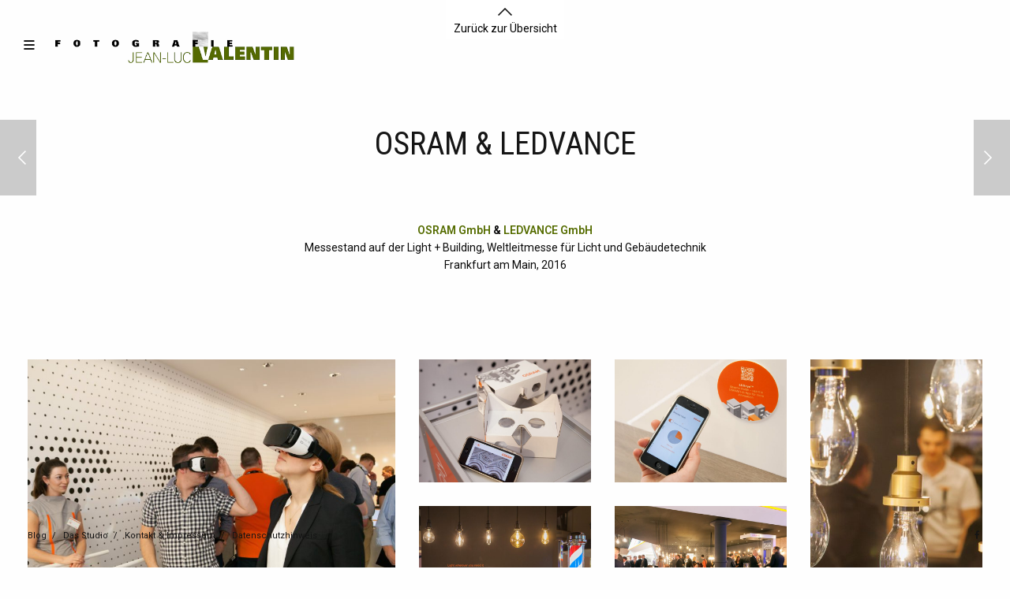

--- FILE ---
content_type: text/html; charset=UTF-8
request_url: https://foto-valentin.de/album/osram/
body_size: 13713
content:
<!doctype html>
<html lang="de">
<head>
	<meta charset="UTF-8">
	<meta name="viewport" content="width=device-width, initial-scale=1, maximum-scale=1, user-scalable=1">
	<link rel="profile" href="http://gmpg.org/xfn/11">
	<link rel="pingback" href="https://foto-valentin.de/xmlrpc.php">
		<title>Osram &#038; LEDVANCE &#8211; Foto Valentin</title>
<meta name='robots' content='max-image-preview:large' />
<link rel='dns-prefetch' href='//fonts.googleapis.com' />
<link rel="alternate" type="application/rss+xml" title="Foto Valentin &raquo; Feed" href="https://foto-valentin.de/feed/" />
<link rel="alternate" title="oEmbed (JSON)" type="application/json+oembed" href="https://foto-valentin.de/wp-json/oembed/1.0/embed?url=https%3A%2F%2Ffoto-valentin.de%2Falbum%2Fosram%2F" />
<link rel="alternate" title="oEmbed (XML)" type="text/xml+oembed" href="https://foto-valentin.de/wp-json/oembed/1.0/embed?url=https%3A%2F%2Ffoto-valentin.de%2Falbum%2Fosram%2F&#038;format=xml" />
<style id='wp-img-auto-sizes-contain-inline-css' type='text/css'>
img:is([sizes=auto i],[sizes^="auto," i]){contain-intrinsic-size:3000px 1500px}
/*# sourceURL=wp-img-auto-sizes-contain-inline-css */
</style>
<style id='wp-emoji-styles-inline-css' type='text/css'>

	img.wp-smiley, img.emoji {
		display: inline !important;
		border: none !important;
		box-shadow: none !important;
		height: 1em !important;
		width: 1em !important;
		margin: 0 0.07em !important;
		vertical-align: -0.1em !important;
		background: none !important;
		padding: 0 !important;
	}
/*# sourceURL=wp-emoji-styles-inline-css */
</style>
<style id='wp-block-library-inline-css' type='text/css'>
:root{--wp-block-synced-color:#7a00df;--wp-block-synced-color--rgb:122,0,223;--wp-bound-block-color:var(--wp-block-synced-color);--wp-editor-canvas-background:#ddd;--wp-admin-theme-color:#007cba;--wp-admin-theme-color--rgb:0,124,186;--wp-admin-theme-color-darker-10:#006ba1;--wp-admin-theme-color-darker-10--rgb:0,107,160.5;--wp-admin-theme-color-darker-20:#005a87;--wp-admin-theme-color-darker-20--rgb:0,90,135;--wp-admin-border-width-focus:2px}@media (min-resolution:192dpi){:root{--wp-admin-border-width-focus:1.5px}}.wp-element-button{cursor:pointer}:root .has-very-light-gray-background-color{background-color:#eee}:root .has-very-dark-gray-background-color{background-color:#313131}:root .has-very-light-gray-color{color:#eee}:root .has-very-dark-gray-color{color:#313131}:root .has-vivid-green-cyan-to-vivid-cyan-blue-gradient-background{background:linear-gradient(135deg,#00d084,#0693e3)}:root .has-purple-crush-gradient-background{background:linear-gradient(135deg,#34e2e4,#4721fb 50%,#ab1dfe)}:root .has-hazy-dawn-gradient-background{background:linear-gradient(135deg,#faaca8,#dad0ec)}:root .has-subdued-olive-gradient-background{background:linear-gradient(135deg,#fafae1,#67a671)}:root .has-atomic-cream-gradient-background{background:linear-gradient(135deg,#fdd79a,#004a59)}:root .has-nightshade-gradient-background{background:linear-gradient(135deg,#330968,#31cdcf)}:root .has-midnight-gradient-background{background:linear-gradient(135deg,#020381,#2874fc)}:root{--wp--preset--font-size--normal:16px;--wp--preset--font-size--huge:42px}.has-regular-font-size{font-size:1em}.has-larger-font-size{font-size:2.625em}.has-normal-font-size{font-size:var(--wp--preset--font-size--normal)}.has-huge-font-size{font-size:var(--wp--preset--font-size--huge)}.has-text-align-center{text-align:center}.has-text-align-left{text-align:left}.has-text-align-right{text-align:right}.has-fit-text{white-space:nowrap!important}#end-resizable-editor-section{display:none}.aligncenter{clear:both}.items-justified-left{justify-content:flex-start}.items-justified-center{justify-content:center}.items-justified-right{justify-content:flex-end}.items-justified-space-between{justify-content:space-between}.screen-reader-text{border:0;clip-path:inset(50%);height:1px;margin:-1px;overflow:hidden;padding:0;position:absolute;width:1px;word-wrap:normal!important}.screen-reader-text:focus{background-color:#ddd;clip-path:none;color:#444;display:block;font-size:1em;height:auto;left:5px;line-height:normal;padding:15px 23px 14px;text-decoration:none;top:5px;width:auto;z-index:100000}html :where(.has-border-color){border-style:solid}html :where([style*=border-top-color]){border-top-style:solid}html :where([style*=border-right-color]){border-right-style:solid}html :where([style*=border-bottom-color]){border-bottom-style:solid}html :where([style*=border-left-color]){border-left-style:solid}html :where([style*=border-width]){border-style:solid}html :where([style*=border-top-width]){border-top-style:solid}html :where([style*=border-right-width]){border-right-style:solid}html :where([style*=border-bottom-width]){border-bottom-style:solid}html :where([style*=border-left-width]){border-left-style:solid}html :where(img[class*=wp-image-]){height:auto;max-width:100%}:where(figure){margin:0 0 1em}html :where(.is-position-sticky){--wp-admin--admin-bar--position-offset:var(--wp-admin--admin-bar--height,0px)}@media screen and (max-width:600px){html :where(.is-position-sticky){--wp-admin--admin-bar--position-offset:0px}}

/*# sourceURL=wp-block-library-inline-css */
</style><style id='global-styles-inline-css' type='text/css'>
:root{--wp--preset--aspect-ratio--square: 1;--wp--preset--aspect-ratio--4-3: 4/3;--wp--preset--aspect-ratio--3-4: 3/4;--wp--preset--aspect-ratio--3-2: 3/2;--wp--preset--aspect-ratio--2-3: 2/3;--wp--preset--aspect-ratio--16-9: 16/9;--wp--preset--aspect-ratio--9-16: 9/16;--wp--preset--color--black: #000000;--wp--preset--color--cyan-bluish-gray: #abb8c3;--wp--preset--color--white: #ffffff;--wp--preset--color--pale-pink: #f78da7;--wp--preset--color--vivid-red: #cf2e2e;--wp--preset--color--luminous-vivid-orange: #ff6900;--wp--preset--color--luminous-vivid-amber: #fcb900;--wp--preset--color--light-green-cyan: #7bdcb5;--wp--preset--color--vivid-green-cyan: #00d084;--wp--preset--color--pale-cyan-blue: #8ed1fc;--wp--preset--color--vivid-cyan-blue: #0693e3;--wp--preset--color--vivid-purple: #9b51e0;--wp--preset--gradient--vivid-cyan-blue-to-vivid-purple: linear-gradient(135deg,rgb(6,147,227) 0%,rgb(155,81,224) 100%);--wp--preset--gradient--light-green-cyan-to-vivid-green-cyan: linear-gradient(135deg,rgb(122,220,180) 0%,rgb(0,208,130) 100%);--wp--preset--gradient--luminous-vivid-amber-to-luminous-vivid-orange: linear-gradient(135deg,rgb(252,185,0) 0%,rgb(255,105,0) 100%);--wp--preset--gradient--luminous-vivid-orange-to-vivid-red: linear-gradient(135deg,rgb(255,105,0) 0%,rgb(207,46,46) 100%);--wp--preset--gradient--very-light-gray-to-cyan-bluish-gray: linear-gradient(135deg,rgb(238,238,238) 0%,rgb(169,184,195) 100%);--wp--preset--gradient--cool-to-warm-spectrum: linear-gradient(135deg,rgb(74,234,220) 0%,rgb(151,120,209) 20%,rgb(207,42,186) 40%,rgb(238,44,130) 60%,rgb(251,105,98) 80%,rgb(254,248,76) 100%);--wp--preset--gradient--blush-light-purple: linear-gradient(135deg,rgb(255,206,236) 0%,rgb(152,150,240) 100%);--wp--preset--gradient--blush-bordeaux: linear-gradient(135deg,rgb(254,205,165) 0%,rgb(254,45,45) 50%,rgb(107,0,62) 100%);--wp--preset--gradient--luminous-dusk: linear-gradient(135deg,rgb(255,203,112) 0%,rgb(199,81,192) 50%,rgb(65,88,208) 100%);--wp--preset--gradient--pale-ocean: linear-gradient(135deg,rgb(255,245,203) 0%,rgb(182,227,212) 50%,rgb(51,167,181) 100%);--wp--preset--gradient--electric-grass: linear-gradient(135deg,rgb(202,248,128) 0%,rgb(113,206,126) 100%);--wp--preset--gradient--midnight: linear-gradient(135deg,rgb(2,3,129) 0%,rgb(40,116,252) 100%);--wp--preset--font-size--small: 13px;--wp--preset--font-size--medium: 20px;--wp--preset--font-size--large: 36px;--wp--preset--font-size--x-large: 42px;--wp--preset--spacing--20: 0.44rem;--wp--preset--spacing--30: 0.67rem;--wp--preset--spacing--40: 1rem;--wp--preset--spacing--50: 1.5rem;--wp--preset--spacing--60: 2.25rem;--wp--preset--spacing--70: 3.38rem;--wp--preset--spacing--80: 5.06rem;--wp--preset--shadow--natural: 6px 6px 9px rgba(0, 0, 0, 0.2);--wp--preset--shadow--deep: 12px 12px 50px rgba(0, 0, 0, 0.4);--wp--preset--shadow--sharp: 6px 6px 0px rgba(0, 0, 0, 0.2);--wp--preset--shadow--outlined: 6px 6px 0px -3px rgb(255, 255, 255), 6px 6px rgb(0, 0, 0);--wp--preset--shadow--crisp: 6px 6px 0px rgb(0, 0, 0);}:where(.is-layout-flex){gap: 0.5em;}:where(.is-layout-grid){gap: 0.5em;}body .is-layout-flex{display: flex;}.is-layout-flex{flex-wrap: wrap;align-items: center;}.is-layout-flex > :is(*, div){margin: 0;}body .is-layout-grid{display: grid;}.is-layout-grid > :is(*, div){margin: 0;}:where(.wp-block-columns.is-layout-flex){gap: 2em;}:where(.wp-block-columns.is-layout-grid){gap: 2em;}:where(.wp-block-post-template.is-layout-flex){gap: 1.25em;}:where(.wp-block-post-template.is-layout-grid){gap: 1.25em;}.has-black-color{color: var(--wp--preset--color--black) !important;}.has-cyan-bluish-gray-color{color: var(--wp--preset--color--cyan-bluish-gray) !important;}.has-white-color{color: var(--wp--preset--color--white) !important;}.has-pale-pink-color{color: var(--wp--preset--color--pale-pink) !important;}.has-vivid-red-color{color: var(--wp--preset--color--vivid-red) !important;}.has-luminous-vivid-orange-color{color: var(--wp--preset--color--luminous-vivid-orange) !important;}.has-luminous-vivid-amber-color{color: var(--wp--preset--color--luminous-vivid-amber) !important;}.has-light-green-cyan-color{color: var(--wp--preset--color--light-green-cyan) !important;}.has-vivid-green-cyan-color{color: var(--wp--preset--color--vivid-green-cyan) !important;}.has-pale-cyan-blue-color{color: var(--wp--preset--color--pale-cyan-blue) !important;}.has-vivid-cyan-blue-color{color: var(--wp--preset--color--vivid-cyan-blue) !important;}.has-vivid-purple-color{color: var(--wp--preset--color--vivid-purple) !important;}.has-black-background-color{background-color: var(--wp--preset--color--black) !important;}.has-cyan-bluish-gray-background-color{background-color: var(--wp--preset--color--cyan-bluish-gray) !important;}.has-white-background-color{background-color: var(--wp--preset--color--white) !important;}.has-pale-pink-background-color{background-color: var(--wp--preset--color--pale-pink) !important;}.has-vivid-red-background-color{background-color: var(--wp--preset--color--vivid-red) !important;}.has-luminous-vivid-orange-background-color{background-color: var(--wp--preset--color--luminous-vivid-orange) !important;}.has-luminous-vivid-amber-background-color{background-color: var(--wp--preset--color--luminous-vivid-amber) !important;}.has-light-green-cyan-background-color{background-color: var(--wp--preset--color--light-green-cyan) !important;}.has-vivid-green-cyan-background-color{background-color: var(--wp--preset--color--vivid-green-cyan) !important;}.has-pale-cyan-blue-background-color{background-color: var(--wp--preset--color--pale-cyan-blue) !important;}.has-vivid-cyan-blue-background-color{background-color: var(--wp--preset--color--vivid-cyan-blue) !important;}.has-vivid-purple-background-color{background-color: var(--wp--preset--color--vivid-purple) !important;}.has-black-border-color{border-color: var(--wp--preset--color--black) !important;}.has-cyan-bluish-gray-border-color{border-color: var(--wp--preset--color--cyan-bluish-gray) !important;}.has-white-border-color{border-color: var(--wp--preset--color--white) !important;}.has-pale-pink-border-color{border-color: var(--wp--preset--color--pale-pink) !important;}.has-vivid-red-border-color{border-color: var(--wp--preset--color--vivid-red) !important;}.has-luminous-vivid-orange-border-color{border-color: var(--wp--preset--color--luminous-vivid-orange) !important;}.has-luminous-vivid-amber-border-color{border-color: var(--wp--preset--color--luminous-vivid-amber) !important;}.has-light-green-cyan-border-color{border-color: var(--wp--preset--color--light-green-cyan) !important;}.has-vivid-green-cyan-border-color{border-color: var(--wp--preset--color--vivid-green-cyan) !important;}.has-pale-cyan-blue-border-color{border-color: var(--wp--preset--color--pale-cyan-blue) !important;}.has-vivid-cyan-blue-border-color{border-color: var(--wp--preset--color--vivid-cyan-blue) !important;}.has-vivid-purple-border-color{border-color: var(--wp--preset--color--vivid-purple) !important;}.has-vivid-cyan-blue-to-vivid-purple-gradient-background{background: var(--wp--preset--gradient--vivid-cyan-blue-to-vivid-purple) !important;}.has-light-green-cyan-to-vivid-green-cyan-gradient-background{background: var(--wp--preset--gradient--light-green-cyan-to-vivid-green-cyan) !important;}.has-luminous-vivid-amber-to-luminous-vivid-orange-gradient-background{background: var(--wp--preset--gradient--luminous-vivid-amber-to-luminous-vivid-orange) !important;}.has-luminous-vivid-orange-to-vivid-red-gradient-background{background: var(--wp--preset--gradient--luminous-vivid-orange-to-vivid-red) !important;}.has-very-light-gray-to-cyan-bluish-gray-gradient-background{background: var(--wp--preset--gradient--very-light-gray-to-cyan-bluish-gray) !important;}.has-cool-to-warm-spectrum-gradient-background{background: var(--wp--preset--gradient--cool-to-warm-spectrum) !important;}.has-blush-light-purple-gradient-background{background: var(--wp--preset--gradient--blush-light-purple) !important;}.has-blush-bordeaux-gradient-background{background: var(--wp--preset--gradient--blush-bordeaux) !important;}.has-luminous-dusk-gradient-background{background: var(--wp--preset--gradient--luminous-dusk) !important;}.has-pale-ocean-gradient-background{background: var(--wp--preset--gradient--pale-ocean) !important;}.has-electric-grass-gradient-background{background: var(--wp--preset--gradient--electric-grass) !important;}.has-midnight-gradient-background{background: var(--wp--preset--gradient--midnight) !important;}.has-small-font-size{font-size: var(--wp--preset--font-size--small) !important;}.has-medium-font-size{font-size: var(--wp--preset--font-size--medium) !important;}.has-large-font-size{font-size: var(--wp--preset--font-size--large) !important;}.has-x-large-font-size{font-size: var(--wp--preset--font-size--x-large) !important;}
/*# sourceURL=global-styles-inline-css */
</style>

<style id='classic-theme-styles-inline-css' type='text/css'>
/*! This file is auto-generated */
.wp-block-button__link{color:#fff;background-color:#32373c;border-radius:9999px;box-shadow:none;text-decoration:none;padding:calc(.667em + 2px) calc(1.333em + 2px);font-size:1.125em}.wp-block-file__button{background:#32373c;color:#fff;text-decoration:none}
/*# sourceURL=/wp-includes/css/classic-themes.min.css */
</style>
<link rel='stylesheet' id='fa-css' href='https://foto-valentin.de/wp-content/themes/twofold-wp/assets/css/font-awesome.min.css' type='text/css' media='all' />
<link rel='stylesheet' id='thb-app-css' href='https://foto-valentin.de/wp-content/themes/twofold-wp/assets/css/app.css' type='text/css' media='all' />
<style id='thb-app-inline-css' type='text/css'>
body { font-family:'Roboto';}.titlefont, h1, h2, h3, h4, h5, h6, blockquote, .post .post-meta, .tag-link, .photo .album_no, .photo .inside, .navigation-menu, .btn, #comments ol.commentlist .comment .comment-meta, #comments ol.commentlist .comment .vcard, #comments ol.commentlist .comment .reply, .swiper-container.swiper-container-vertical > .swiper-pagination .swiper-pagination-bullet em, .selectric, .selectric-items, .pagination, #multiscroll-nav a em, .price, .shop_attributes tr th, #side-cart ul li .list_content h5+div, .shop_table thead tr th, .shop_table tbody tr th, .shop_table tfoot th, .woocommerce-checkout-payment label, .thb_shop_bar, label, .woocommerce-MyAccount-navigation ul li a,.add_to_cart_button, .woocommerce-tabs .tabs, .thb-full-menu {font-family:'Roboto Condensed';}.album-header h2 {}.navigation-menu li a {}.footer-menu li a,.left-side .footer-menu li+li:before {}#footer .right-side a {}.lg-sub-html .image-information .image-caption p {}a:hover, .thb-full-menu li.menu-item-has-children.sfHover>a, label small, #comments .comments-title span, #comments ol.commentlist .comment .reply, #comments ol.commentlist .comment .reply a, .comment-respond .comment-reply-title small a, .selectric-items li.selected, .selectric-items li:hover, .price, .product-detail .entry-summary .product_meta>span a, .woocommerce-tabs .tabs li a:hover, .woocommerce-tabs .tabs li.active a, .woocommerce-info a, .woocommerce-info a:hover, .woocommerce-password-strength {color:#566b01;}.photo-actions li a:hover, .lg-progress-bar .lg-progress, .pace .pace-progress, .submit.single_add_to_cart_button:hover, .woocommerce-MyAccount-navigation ul li.is-active a, .btn.black:hover, .btn.single_add_to_cart_button:hover, .button:not(.selectric-button).black:hover, .button:not(.selectric-button).single_add_to_cart_button:hover, .submit.black:hover, .submit.single_add_to_cart_button:hover {background:#566b01;}.photo-actions li a:hover, .submit.single_add_to_cart_button:hover, .woocommerce-tabs .tabs li a:after, .woocommerce-MyAccount-navigation ul li.is-active a, .btn.black:hover, .btn.single_add_to_cart_button:hover, .button:not(.selectric-button).black:hover, .button:not(.selectric-button).single_add_to_cart_button:hover, .submit.black:hover, .submit.single_add_to_cart_button:hover {border-color:#566b01;}.woocommerce-MyAccount-navigation ul li.is-active+li a {border-top-color:#566b01;}.thb-thumbnails .thb-thumbnail-container .thumbnail-toggle:hover polyline {stroke:#566b01;}.btn:hover, .dark-colors .btn:hover, body.dark-theme:not(.logo-dark) .btn:hover, body.light-theme.logo-light:not(.menu-open) .btn:hover, .quick_cart, .btn:not(.single_add_to_cart_button).alt, .button:not(.selectric-button):not(.single_add_to_cart_button).alt, .dark-colors .btn:not(.grey):not(.alt):hover, body.dark-theme:not(.logo-dark) .btn:not(.grey):not(.alt):hover, body.light-theme.logo-light:not(.menu-open) .btn:not(.grey):not(.alt):hover, .dark-colors .button:not(.grey):not(.alt):hover, body.dark-theme:not(.logo-dark) .button:not(.grey):not(.alt):hover, body.light-theme.logo-light:not(.menu-open) .button:not(.grey):not(.alt):hover, .dark-colors .submit:hover, body.dark-theme:not(.logo-dark) .submit:hover, body.light-theme.logo-light:not(.menu-open) .submit:hover {background:#fcef1a;}.btn:hover, .dark-colors .btn:hover, body.dark-theme:not(.logo-dark) .btn:hover, body.light-theme.logo-light:not(.menu-open) .btn:hover, .quick_cart .float_count, .btn:not(.single_add_to_cart_button).alt, .button:not(.selectric-button):not(.single_add_to_cart_button).alt, .dark-colors .btn:not(.grey):not(.alt):hover, body.dark-theme:not(.logo-dark) .btn:not(.grey):not(.alt):hover, body.light-theme.logo-light:not(.menu-open) .btn:not(.grey):not(.alt):hover, .dark-colors .button:not(.grey):not(.alt):hover, body.dark-theme:not(.logo-dark) .button:not(.grey):not(.alt):hover, body.light-theme.logo-light:not(.menu-open) .button:not(.grey):not(.alt):hover, .dark-colors .submit:hover, body.dark-theme:not(.logo-dark) .submit:hover, body.light-theme.logo-light:not(.menu-open) .submit:hover {border-color:#fcef1a;}.btn:not(.single_add_to_cart_button).alt:hover, .button:not(.selectric-button):not(.single_add_to_cart_button).alt:hover {background:#efe319;border-color:#efe319;}.swiper-nav .thb-arrow .thb-progress {stroke:#fcef1a;}@media only screen and (min-width:48.063em) {#header .logo .logoimg {max-height:20px;}#navigation-menu > div {margin-top:;}}.content404 {}.password-protected {}.pace {}
/*# sourceURL=thb-app-inline-css */
</style>
<link rel='stylesheet' id='style-css' href='https://foto-valentin.de/wp-content/themes/foto-valentin/style.css' type='text/css' media='all' />
<link rel='stylesheet' id='thb-google-fonts-css' href='https://fonts.googleapis.com/css?family=Roboto%3A300%2C400%2C500%2C600%2C700%2C900%7CRoboto+Condensed%3A300%2C400%2C500%2C600%2C700%2C900&#038;subset=latin%2Clatin-ext&#038;ver=6.9' type='text/css' media='all' />
<script type="text/javascript" src="https://foto-valentin.de/wp-includes/js/jquery/jquery.min.js?ver=3.7.1" id="jquery-core-js"></script>
<script type="text/javascript" src="https://foto-valentin.de/wp-includes/js/jquery/jquery-migrate.min.js?ver=3.4.1" id="jquery-migrate-js"></script>
<link rel="https://api.w.org/" href="https://foto-valentin.de/wp-json/" /><link rel="EditURI" type="application/rsd+xml" title="RSD" href="https://foto-valentin.de/xmlrpc.php?rsd" />
<meta name="generator" content="WordPress 6.9" />
<link rel="canonical" href="https://foto-valentin.de/album/osram/" />
<link rel='shortlink' href='https://foto-valentin.de/?p=929' />
<style type="text/css">
body.custom-background #wrapper { background-color: #ffffff; }
</style>
		<style type="text/css" id="wp-custom-css">
			span.wpcf7-quiz-label::after { 
   content: "\A"; white-space: pre-line
}		</style>
		</head>
<body class="wp-singular album-template-default single single-album postid-929 wp-theme-twofold-wp wp-child-theme-foto-valentin lightbox-download-enabled lightbox-zoom-enabled lightbox-autoplay-enabled light-theme light-box  thb-menu-left thb-mobile-icon-enabled thb-logo-left" data-lightbox-effect="lg-slide">
	<div class="pace"></div>
		<header id="header">
	<div class="logo-holder">
		<div class="mobile-toggle">
			<svg xmlns="http://www.w3.org/2000/svg" version="1.1" id="menu-icon" x="0" y="0" width="19.2" height="12" viewBox="0 0 19.2 12" enable-background="new 0 0 19.188 12.031" xml:space="preserve"><path class="thb-top-line" fill="none" stroke="#161616" stroke-width="2" stroke-linecap="round" stroke-linejoin="round" stroke-miterlimit="10" d="M1.1 1h12c2.8 0 5.1 2.2 5.1 5 0 2.8-2.3 5-5.1 5l-12-10"/><path class="thb-mid-line" fill="none" stroke="#161616" stroke-width="2" stroke-linecap="round" stroke-linejoin="round" stroke-miterlimit="10" d="M1.1 6h12"/><path class="thb-bottom-line" fill="none" stroke="#161616" stroke-width="2" stroke-linecap="round" stroke-linejoin="round" stroke-miterlimit="10" d="M1.1 11h12c2.8 0 5.1-2.2 5.1-5 0-2.8-2.3-5-5.1-5l-12 10"/></svg>
		</div>
		<a href="https://foto-valentin.de" class="logo">
			<img src="https://foto-valentin.de/wp-content/uploads/2017/03/logo-valentin.png" class="logoimg logo_light" alt="Foto Valentin"/>
			<img src="https://foto-valentin.de/wp-content/uploads/2017/03/logo-valentin.png" class="logoimg logo_dark" alt="Foto Valentin"/>
		</a>
	</div>
	<div class="right-holder">
					</div>
</header>	<nav id="navigation-menu" data-menu-speed="0.5" data-behaviour="thb-default">
	<div class="custom_scroll" id="menu-scroll">
					<ul id="menu-navigation" class="navigation-menu"><li id="menu-item-756" class="menu-item menu-item-type-post_type menu-item-object-collection menu-item-has-children menu-item-756"><a href="https://foto-valentin.de/collection/portfolio/"><span><em></em></span>Architektur</a>
<ul class="sub-menu">
	<li id="menu-item-1001" class="menu-item menu-item-type-post_type menu-item-object-album menu-item-1001"><a href="https://foto-valentin.de/album/deutsche-boerse-eschborn/">Deutsche Börse Eschborn</a></li>
	<li id="menu-item-1021" class="menu-item menu-item-type-post_type menu-item-object-album menu-item-1021"><a href="https://foto-valentin.de/album/alte-boerse-frankfurt/">IHK Alte Börse</a></li>
	<li id="menu-item-1221" class="menu-item menu-item-type-post_type menu-item-object-album menu-item-1221"><a href="https://foto-valentin.de/album/taunusanlage-11/">Taunusanlage 11</a></li>
	<li id="menu-item-1037" class="menu-item menu-item-type-post_type menu-item-object-album menu-item-1037"><a href="https://foto-valentin.de/album/stadtbibliothek/">Stadtbibliothek Frankfurt a. M.</a></li>
	<li id="menu-item-972" class="menu-item menu-item-type-post_type menu-item-object-album menu-item-972"><a href="https://foto-valentin.de/album/buero-ulmenstrasse-frankfurt/">Westend Office Ulmenstraße</a></li>
	<li id="menu-item-954" class="menu-item menu-item-type-post_type menu-item-object-album menu-item-954"><a href="https://foto-valentin.de/album/kita-riedberg-frankfurt/">Kita Riedberg</a></li>
	<li id="menu-item-1131" class="menu-item menu-item-type-post_type menu-item-object-album menu-item-1131"><a href="https://foto-valentin.de/album/zalando/">Zalando Outlet Store</a></li>
	<li id="menu-item-1163" class="menu-item menu-item-type-post_type menu-item-object-album menu-item-1163"><a href="https://foto-valentin.de/album/europaschule/">Europaschule Luxemburg</a></li>
	<li id="menu-item-1184" class="menu-item menu-item-type-post_type menu-item-object-album menu-item-1184"><a href="https://foto-valentin.de/album/alpha-rotex/">Alpha Rotex</a></li>
	<li id="menu-item-1200" class="menu-item menu-item-type-post_type menu-item-object-album menu-item-1200"><a href="https://foto-valentin.de/album/kt-heilig-geist/">KITA Heilig Geist</a></li>
	<li id="menu-item-1236" class="menu-item menu-item-type-post_type menu-item-object-album menu-item-1236"><a href="https://foto-valentin.de/album/uniklinikum-ulm/">Uniklinikum Ulm</a></li>
	<li id="menu-item-1253" class="menu-item menu-item-type-post_type menu-item-object-album menu-item-1253"><a href="https://foto-valentin.de/album/westend-duo/">WestendDuo</a></li>
	<li id="menu-item-1292" class="menu-item menu-item-type-post_type menu-item-object-album menu-item-1292"><a href="https://foto-valentin.de/album/berenberg-privatbankiers/">Berenberg Privatbankiers</a></li>
	<li id="menu-item-1687" class="menu-item menu-item-type-post_type menu-item-object-album menu-item-1687"><a href="https://foto-valentin.de/album/paul-maar-schule/">Paul-Maar-Schule</a></li>
	<li id="menu-item-1689" class="menu-item menu-item-type-post_type menu-item-object-album menu-item-1689"><a href="https://foto-valentin.de/album/publicis/">Publicis</a></li>
</ul>
</li>
<li id="menu-item-774" class="menu-item menu-item-type-post_type menu-item-object-collection menu-item-has-children menu-item-774"><a href="https://foto-valentin.de/collection/interior/"><span><em></em></span>Innenarchitektur &#038; Interieur</a>
<ul class="sub-menu">
	<li id="menu-item-851" class="menu-item menu-item-type-post_type menu-item-object-album menu-item-851"><a href="https://foto-valentin.de/album/lella-mozzarella/">Lella Mozzarella</a></li>
	<li id="menu-item-868" class="menu-item menu-item-type-post_type menu-item-object-album menu-item-868"><a href="https://foto-valentin.de/album/brunello-cucinelli/">Brunello Cucinelli</a></li>
	<li id="menu-item-850" class="menu-item menu-item-type-post_type menu-item-object-album menu-item-850"><a href="https://foto-valentin.de/album/soliver-store-wuerzburg/">sOliver Flagship Store Würzburg</a></li>
	<li id="menu-item-1398" class="menu-item menu-item-type-post_type menu-item-object-album menu-item-1398"><a href="https://foto-valentin.de/album/1397/">Wohnhaus Fritz-Tarnow-Straße</a></li>
	<li id="menu-item-1072" class="menu-item menu-item-type-post_type menu-item-object-album menu-item-1072"><a href="https://foto-valentin.de/album/leerbachstrasse/">Stadthaus Leerbachstraße</a></li>
	<li id="menu-item-1054" class="menu-item menu-item-type-post_type menu-item-object-album menu-item-1054"><a href="https://foto-valentin.de/album/wuenschmann/">Sofort GmbH</a></li>
	<li id="menu-item-1421" class="menu-item menu-item-type-post_type menu-item-object-album menu-item-1421"><a href="https://foto-valentin.de/album/wohnhaus-grillparzerstrasse/">Wohnhaus Grillparzerstraße</a></li>
	<li id="menu-item-1374" class="menu-item menu-item-type-post_type menu-item-object-album menu-item-1374"><a href="https://foto-valentin.de/album/dz-bank-lounge/">DZ BANK Lounge</a></li>
	<li id="menu-item-1387" class="menu-item menu-item-type-post_type menu-item-object-album menu-item-1387"><a href="https://foto-valentin.de/album/wohnhaus-und-atelier-aus-den-30er-jahren/">Wohnhaus und Atelier am Kirchberg</a></li>
	<li id="menu-item-1442" class="menu-item menu-item-type-post_type menu-item-object-album menu-item-1442"><a href="https://foto-valentin.de/album/dvb-bank/">DVB Bank</a></li>
</ul>
</li>
<li id="menu-item-886" class="menu-item menu-item-type-post_type menu-item-object-collection current-menu-ancestor current-menu-parent menu-item-has-children menu-item-886"><a href="https://foto-valentin.de/collection/event/"><span><em></em></span>Event</a>
<ul class="sub-menu">
	<li id="menu-item-887" class="menu-item menu-item-type-post_type menu-item-object-album menu-item-887"><a href="https://foto-valentin.de/album/julia-staedler-luftakrobatik/">Luftakrobatik Julia Städler</a></li>
	<li id="menu-item-1364" class="menu-item menu-item-type-post_type menu-item-object-album menu-item-1364"><a href="https://foto-valentin.de/album/messe-frankfurt/">Messe Frankfurt</a></li>
	<li id="menu-item-944" class="menu-item menu-item-type-post_type menu-item-object-album menu-item-944"><a href="https://foto-valentin.de/album/messestand-ibani/">Inbani Ish</a></li>
	<li id="menu-item-930" class="menu-item menu-item-type-post_type menu-item-object-album current-menu-item menu-item-930"><a href="https://foto-valentin.de/album/osram/">Osram &#038; LEDVANCE</a></li>
</ul>
</li>
<li id="menu-item-772" class="menu-item menu-item-type-post_type menu-item-object-collection menu-item-has-children menu-item-772"><a href="https://foto-valentin.de/collection/industrie-und-produktfotografie/"><span><em></em></span>Industrie- und Produktfotografie</a>
<ul class="sub-menu">
	<li id="menu-item-1524" class="menu-item menu-item-type-post_type menu-item-object-album menu-item-1524"><a href="https://foto-valentin.de/album/karl-mayer-textilmaschinen/">Karl Mayer Textilmaschinen</a></li>
	<li id="menu-item-1527" class="menu-item menu-item-type-post_type menu-item-object-album menu-item-1527"><a href="https://foto-valentin.de/album/ariane-schaub-spices/">Ariane Schaub Spices</a></li>
</ul>
</li>
<li id="menu-item-770" class="menu-item menu-item-type-post_type menu-item-object-collection menu-item-has-children menu-item-770"><a href="https://foto-valentin.de/collection/freie-arbeiten/"><span><em></em></span>Freie Arbeiten</a>
<ul class="sub-menu">
	<li id="menu-item-1577" class="menu-item menu-item-type-post_type menu-item-object-album menu-item-1577"><a href="https://foto-valentin.de/album/01/">01</a></li>
	<li id="menu-item-1580" class="menu-item menu-item-type-post_type menu-item-object-album menu-item-1580"><a href="https://foto-valentin.de/album/02/">02</a></li>
	<li id="menu-item-1584" class="menu-item menu-item-type-post_type menu-item-object-album menu-item-1584"><a href="https://foto-valentin.de/album/03/">03</a></li>
	<li id="menu-item-1587" class="menu-item menu-item-type-post_type menu-item-object-album menu-item-1587"><a href="https://foto-valentin.de/album/04/">04</a></li>
	<li id="menu-item-1590" class="menu-item menu-item-type-post_type menu-item-object-album menu-item-1590"><a href="https://foto-valentin.de/album/05/">05</a></li>
	<li id="menu-item-1598" class="menu-item menu-item-type-post_type menu-item-object-album menu-item-1598"><a href="https://foto-valentin.de/album/06/">06</a></li>
	<li id="menu-item-1601" class="menu-item menu-item-type-post_type menu-item-object-album menu-item-1601"><a href="https://foto-valentin.de/album/07/">07</a></li>
	<li id="menu-item-1649" class="menu-item menu-item-type-post_type menu-item-object-album menu-item-1649"><a href="https://foto-valentin.de/album/08/">08</a></li>
</ul>
</li>
<li id="menu-item-1674" class="menu-item menu-item-type-post_type menu-item-object-page menu-item-1674"><a href="https://foto-valentin.de/skykamera-luftaufnahmen/">SKYKAMERA – Luftaufnahmen</a></li>
<li id="menu-item-486" class="menu-item menu-item-type-post_type menu-item-object-page menu-item-486"><a href="https://foto-valentin.de/studio/">Das Studio</a></li>
<li id="menu-item-373" class="menu-item menu-item-type-post_type menu-item-object-page current_page_parent menu-item-373"><a href="https://foto-valentin.de/blog/">Blog</a></li>
<li id="menu-item-383" class="menu-item menu-item-type-post_type menu-item-object-page menu-item-383"><a href="https://foto-valentin.de/kontakt/">Kontakt &#038; Impressum</a></li>
<li id="menu-item-1443" class="menu-item menu-item-type-post_type menu-item-object-page menu-item-1443"><a href="https://foto-valentin.de/vita/">Über mich</a></li>
</ul>			</div>
</nav>
<div class="menu_overlay"></div>			<a href="https://foto-valentin.de/album/messestand-ibani/" class="post_nav prev"><div class="rel"><svg version="1.1" xmlns="http://www.w3.org/2000/svg" xmlns:xlink="http://www.w3.org/1999/xlink" x="0px" y="0px" width="9.981px" height="17.982px" viewBox="0 0 9.981 17.982" enable-background="new 0 0 9.981 17.982" xml:space="preserve"><polygon fill-rule="evenodd" clip-rule="evenodd" points="9.981,1.111 8.873,0 0,8.952 0.04,8.991 0,9.031 8.873,17.982 9.981,16.872 2.171,8.992"/></svg><span>Inbani Ish</span></div></a>
			<a href="https://foto-valentin.de/album/julia-staedler-luftakrobatik/" class="post_nav next"><div class="rel"><span>Luftakrobatik Julia Städler</span><svg version="1.1" xmlns="http://www.w3.org/2000/svg" xmlns:xlink="http://www.w3.org/1999/xlink" x="0px" y="0px" width="9.981px" height="17.982px" viewBox="0 0 9.981 17.982" enable-background="new 0 0 9.981 17.982" xml:space="preserve"><polygon fill-rule="evenodd" clip-rule="evenodd" points="0,16.872 1.108,17.982 9.981,9.031 9.942,8.991 9.981,8.951 1.108,0 0,1.11 7.811,8.991"/></svg></div></a>
		<div id="wrapper">                <!--  build 'back to collection' button. Must be executed AFTER post loop -->
<div id="b3_collectionlink">
    <a href="https://foto-valentin.de/collection/event/">
        <img src="http://foto-valentin.de/wp-content/themes/foto-valentin/arrow_up.gif" width="18" height="10" /><br/>
        <p>Zur&uuml;ck zur &Uuml;bersicht</p>
    </a>
</div>
	<div class="page-padding">
	<div class="side_padding">
		<div class="row align-center expanded">
			<div class="small-12 medium-10 large-6 columns text-center album-header post">
								<h2 class="entry-title">Osram &#038; LEDVANCE</h2>				<p><em><br />
</em><br />
<em><br />
</em><strong><a href="https://www.osram.de/corporate/" target="_blank" rel="noopener">OSRAM GmbH </a>&amp; <a href="https://www.ledvance.de/" target="_blank" rel="noopener">LEDVANCE GmbH</a></strong><br />
Messestand auf der Light + Building, Weltleitmesse für Licht und Gebäudetechnik<br />
Frankfurt am Main, 2016</p>
<p><em><br />
</em></p>
							</div>
		</div>
		<div class="masonry isotope-grid row expanded ">
													<figure class="item small-12 medium-4 thb-forty height-2 columns">
														<div class="photo simple-hover " style="background-image: url(https://foto-valentin.de/wp-content/uploads/2017/03/lb2016_3d_brille_9708-3-800x600.jpg);">
						<a class="photo_link" rel="lightbox" href="https://foto-valentin.de/wp-content/uploads/2017/03/lb2016_3d_brille_9708-3.jpg" data-sub-html="#photo-caption-119">
				<svg xmlns="http://www.w3.org/2000/svg" version="1.1" x="0" y="0" width="30" height="30" viewBox="0 0 30 30" enable-background="new 0 0 30 30" xml:space="preserve"><rect fill-rule="evenodd" clip-rule="evenodd" width="2" height="10"/><rect fill-rule="evenodd" clip-rule="evenodd" width="10" height="2"/><rect x="28" fill-rule="evenodd" clip-rule="evenodd" width="2" height="10"/><rect x="20" fill-rule="evenodd" clip-rule="evenodd" width="10" height="2"/><rect y="20" fill-rule="evenodd" clip-rule="evenodd" width="2" height="10"/><rect y="28" fill-rule="evenodd" clip-rule="evenodd" width="10" height="2"/><rect x="28" y="20" fill-rule="evenodd" clip-rule="evenodd" width="2" height="10"/><rect x="20" y="28" fill-rule="evenodd" clip-rule="evenodd" width="10" height="2"/><rect x="14" y="10" fill-rule="evenodd" clip-rule="evenodd" width="2" height="10"/><rect x="10" y="14" fill-rule="evenodd" clip-rule="evenodd" width="10" height="2"/></svg>
			</a>
		</div>
								<div id="photo-caption-119" style="display: none;">
							  <div class="row image-information no-padding expanded">
							  	<div class="small-12 medium-6 columns image-caption">
							  									  	</div>
							  								  	<div class="small-12 medium-6 columns image-exif">
							  		<ul>
							  									  			<li> <span>Aperture</span>
							  					ƒ/5							  			</li>
							  									  			<li> <span>F.Length</span>
							  					28mm							  			</li>
							  									  			<li> <span>ISO</span>
							  					800							  			</li>
							  									  			<li> <span>Exposure</span>
							  					1/50ms							  			</li>
							  									  		</ul>
							  	</div>
							  </div>
							</div>
						</figure>
																					<figure class="item small-12 medium-4 thb-twenty height-1-5 columns">
														<div class="photo simple-hover " style="background-image: url(https://foto-valentin.de/wp-content/uploads/2017/03/lb2016_3d_brille_9741-800x600.jpg);">
						<a class="photo_link" rel="lightbox" href="https://foto-valentin.de/wp-content/uploads/2017/03/lb2016_3d_brille_9741.jpg" data-sub-html="#photo-caption-976">
				<svg xmlns="http://www.w3.org/2000/svg" version="1.1" x="0" y="0" width="30" height="30" viewBox="0 0 30 30" enable-background="new 0 0 30 30" xml:space="preserve"><rect fill-rule="evenodd" clip-rule="evenodd" width="2" height="10"/><rect fill-rule="evenodd" clip-rule="evenodd" width="10" height="2"/><rect x="28" fill-rule="evenodd" clip-rule="evenodd" width="2" height="10"/><rect x="20" fill-rule="evenodd" clip-rule="evenodd" width="10" height="2"/><rect y="20" fill-rule="evenodd" clip-rule="evenodd" width="2" height="10"/><rect y="28" fill-rule="evenodd" clip-rule="evenodd" width="10" height="2"/><rect x="28" y="20" fill-rule="evenodd" clip-rule="evenodd" width="2" height="10"/><rect x="20" y="28" fill-rule="evenodd" clip-rule="evenodd" width="10" height="2"/><rect x="14" y="10" fill-rule="evenodd" clip-rule="evenodd" width="2" height="10"/><rect x="10" y="14" fill-rule="evenodd" clip-rule="evenodd" width="10" height="2"/></svg>
			</a>
		</div>
								<div id="photo-caption-976" style="display: none;">
							  <div class="row image-information no-padding expanded">
							  	<div class="small-12 medium-6 columns image-caption">
							  									  	</div>
							  								  	<div class="small-12 medium-6 columns image-exif">
							  		<ul>
							  									  			<li> <span>Aperture</span>
							  					ƒ/6.3							  			</li>
							  									  			<li> <span>F.Length</span>
							  					55mm							  			</li>
							  									  			<li> <span>ISO</span>
							  					800							  			</li>
							  									  			<li> <span>Exposure</span>
							  					1/80ms							  			</li>
							  									  		</ul>
							  	</div>
							  </div>
							</div>
						</figure>
																					<figure class="item small-12 medium-4 thb-twenty height-1-5 columns">
														<div class="photo simple-hover " style="background-image: url(https://foto-valentin.de/wp-content/uploads/2017/03/lb2016_beacon_9722-800x600.jpg);">
						<a class="photo_link" rel="lightbox" href="https://foto-valentin.de/wp-content/uploads/2017/03/lb2016_beacon_9722.jpg" data-sub-html="#photo-caption-736">
				<svg xmlns="http://www.w3.org/2000/svg" version="1.1" x="0" y="0" width="30" height="30" viewBox="0 0 30 30" enable-background="new 0 0 30 30" xml:space="preserve"><rect fill-rule="evenodd" clip-rule="evenodd" width="2" height="10"/><rect fill-rule="evenodd" clip-rule="evenodd" width="10" height="2"/><rect x="28" fill-rule="evenodd" clip-rule="evenodd" width="2" height="10"/><rect x="20" fill-rule="evenodd" clip-rule="evenodd" width="10" height="2"/><rect y="20" fill-rule="evenodd" clip-rule="evenodd" width="2" height="10"/><rect y="28" fill-rule="evenodd" clip-rule="evenodd" width="10" height="2"/><rect x="28" y="20" fill-rule="evenodd" clip-rule="evenodd" width="2" height="10"/><rect x="20" y="28" fill-rule="evenodd" clip-rule="evenodd" width="10" height="2"/><rect x="14" y="10" fill-rule="evenodd" clip-rule="evenodd" width="2" height="10"/><rect x="10" y="14" fill-rule="evenodd" clip-rule="evenodd" width="10" height="2"/></svg>
			</a>
		</div>
								<div id="photo-caption-736" style="display: none;">
							  <div class="row image-information no-padding expanded">
							  	<div class="small-12 medium-6 columns image-caption">
							  									  	</div>
							  								  	<div class="small-12 medium-6 columns image-exif">
							  		<ul>
							  									  			<li> <span>Aperture</span>
							  					ƒ/8							  			</li>
							  									  			<li> <span>F.Length</span>
							  					55mm							  			</li>
							  									  			<li> <span>ISO</span>
							  					800							  			</li>
							  									  			<li> <span>Exposure</span>
							  					1/50ms							  			</li>
							  									  		</ul>
							  	</div>
							  </div>
							</div>
						</figure>
																					<figure class="item small-12 medium-4 thb-twenty height-3 columns">
														<div class="photo simple-hover " style="background-image: url(https://foto-valentin.de/wp-content/uploads/2017/03/lb2016_edition-1906_9588-Edit-800x600.jpg);">
						<a class="photo_link" rel="lightbox" href="https://foto-valentin.de/wp-content/uploads/2017/03/lb2016_edition-1906_9588-Edit.jpg" data-sub-html="#photo-caption-381">
				<svg xmlns="http://www.w3.org/2000/svg" version="1.1" x="0" y="0" width="30" height="30" viewBox="0 0 30 30" enable-background="new 0 0 30 30" xml:space="preserve"><rect fill-rule="evenodd" clip-rule="evenodd" width="2" height="10"/><rect fill-rule="evenodd" clip-rule="evenodd" width="10" height="2"/><rect x="28" fill-rule="evenodd" clip-rule="evenodd" width="2" height="10"/><rect x="20" fill-rule="evenodd" clip-rule="evenodd" width="10" height="2"/><rect y="20" fill-rule="evenodd" clip-rule="evenodd" width="2" height="10"/><rect y="28" fill-rule="evenodd" clip-rule="evenodd" width="10" height="2"/><rect x="28" y="20" fill-rule="evenodd" clip-rule="evenodd" width="2" height="10"/><rect x="20" y="28" fill-rule="evenodd" clip-rule="evenodd" width="10" height="2"/><rect x="14" y="10" fill-rule="evenodd" clip-rule="evenodd" width="2" height="10"/><rect x="10" y="14" fill-rule="evenodd" clip-rule="evenodd" width="10" height="2"/></svg>
			</a>
		</div>
								<div id="photo-caption-381" style="display: none;">
							  <div class="row image-information no-padding expanded">
							  	<div class="small-12 medium-6 columns image-caption">
							  									  	</div>
							  								  	<div class="small-12 medium-6 columns image-exif">
							  		<ul>
							  									  			<li> <span>Aperture</span>
							  					ƒ/6.3							  			</li>
							  									  			<li> <span>F.Length</span>
							  					82mm							  			</li>
							  									  			<li> <span>ISO</span>
							  					800							  			</li>
							  									  			<li> <span>Exposure</span>
							  					1/30ms							  			</li>
							  									  		</ul>
							  	</div>
							  </div>
							</div>
						</figure>
																					<figure class="item small-12 medium-4 thb-twenty height-1-5 columns">
														<div class="photo simple-hover " style="background-image: url(https://foto-valentin.de/wp-content/uploads/2017/03/lb2016_edition_1906_9784-800x600.jpg);">
						<a class="photo_link" rel="lightbox" href="https://foto-valentin.de/wp-content/uploads/2017/03/lb2016_edition_1906_9784.jpg" data-sub-html="#photo-caption-479">
				<svg xmlns="http://www.w3.org/2000/svg" version="1.1" x="0" y="0" width="30" height="30" viewBox="0 0 30 30" enable-background="new 0 0 30 30" xml:space="preserve"><rect fill-rule="evenodd" clip-rule="evenodd" width="2" height="10"/><rect fill-rule="evenodd" clip-rule="evenodd" width="10" height="2"/><rect x="28" fill-rule="evenodd" clip-rule="evenodd" width="2" height="10"/><rect x="20" fill-rule="evenodd" clip-rule="evenodd" width="10" height="2"/><rect y="20" fill-rule="evenodd" clip-rule="evenodd" width="2" height="10"/><rect y="28" fill-rule="evenodd" clip-rule="evenodd" width="10" height="2"/><rect x="28" y="20" fill-rule="evenodd" clip-rule="evenodd" width="2" height="10"/><rect x="20" y="28" fill-rule="evenodd" clip-rule="evenodd" width="10" height="2"/><rect x="14" y="10" fill-rule="evenodd" clip-rule="evenodd" width="2" height="10"/><rect x="10" y="14" fill-rule="evenodd" clip-rule="evenodd" width="10" height="2"/></svg>
			</a>
		</div>
								<div id="photo-caption-479" style="display: none;">
							  <div class="row image-information no-padding expanded">
							  	<div class="small-12 medium-6 columns image-caption">
							  									  	</div>
							  								  	<div class="small-12 medium-6 columns image-exif">
							  		<ul>
							  									  			<li> <span>Aperture</span>
							  					ƒ/5							  			</li>
							  									  			<li> <span>F.Length</span>
							  					55mm							  			</li>
							  									  			<li> <span>ISO</span>
							  					800							  			</li>
							  									  			<li> <span>Exposure</span>
							  					1/30ms							  			</li>
							  									  		</ul>
							  	</div>
							  </div>
							</div>
						</figure>
																					<figure class="item small-12 medium-4 thb-twenty height-1-5 columns">
														<div class="photo simple-hover " style="background-image: url(https://foto-valentin.de/wp-content/uploads/2017/03/lb2016_edition_1906_9804-Edit-800x600.jpg);">
						<a class="photo_link" rel="lightbox" href="https://foto-valentin.de/wp-content/uploads/2017/03/lb2016_edition_1906_9804-Edit.jpg" data-sub-html="#photo-caption-625">
				<svg xmlns="http://www.w3.org/2000/svg" version="1.1" x="0" y="0" width="30" height="30" viewBox="0 0 30 30" enable-background="new 0 0 30 30" xml:space="preserve"><rect fill-rule="evenodd" clip-rule="evenodd" width="2" height="10"/><rect fill-rule="evenodd" clip-rule="evenodd" width="10" height="2"/><rect x="28" fill-rule="evenodd" clip-rule="evenodd" width="2" height="10"/><rect x="20" fill-rule="evenodd" clip-rule="evenodd" width="10" height="2"/><rect y="20" fill-rule="evenodd" clip-rule="evenodd" width="2" height="10"/><rect y="28" fill-rule="evenodd" clip-rule="evenodd" width="10" height="2"/><rect x="28" y="20" fill-rule="evenodd" clip-rule="evenodd" width="2" height="10"/><rect x="20" y="28" fill-rule="evenodd" clip-rule="evenodd" width="10" height="2"/><rect x="14" y="10" fill-rule="evenodd" clip-rule="evenodd" width="2" height="10"/><rect x="10" y="14" fill-rule="evenodd" clip-rule="evenodd" width="10" height="2"/></svg>
			</a>
		</div>
								<div id="photo-caption-625" style="display: none;">
							  <div class="row image-information no-padding expanded">
							  	<div class="small-12 medium-6 columns image-caption">
							  									  	</div>
							  								  	<div class="small-12 medium-6 columns image-exif">
							  		<ul>
							  									  			<li> <span>Aperture</span>
							  					ƒ/4							  			</li>
							  									  			<li> <span>F.Length</span>
							  					24mm							  			</li>
							  									  			<li> <span>ISO</span>
							  					1600							  			</li>
							  									  			<li> <span>Exposure</span>
							  					1/40ms							  			</li>
							  									  		</ul>
							  	</div>
							  </div>
							</div>
						</figure>
																					<figure class="item small-12 medium-4 thb-twenty height-3 columns">
														<div class="photo simple-hover " style="background-image: url(https://foto-valentin.de/wp-content/uploads/2017/03/lb2016_gruppenbild_messe_hostessen_1075-800x600.jpg);">
						<a class="photo_link" rel="lightbox" href="https://foto-valentin.de/wp-content/uploads/2017/03/lb2016_gruppenbild_messe_hostessen_1075.jpg" data-sub-html="#photo-caption-17">
				<svg xmlns="http://www.w3.org/2000/svg" version="1.1" x="0" y="0" width="30" height="30" viewBox="0 0 30 30" enable-background="new 0 0 30 30" xml:space="preserve"><rect fill-rule="evenodd" clip-rule="evenodd" width="2" height="10"/><rect fill-rule="evenodd" clip-rule="evenodd" width="10" height="2"/><rect x="28" fill-rule="evenodd" clip-rule="evenodd" width="2" height="10"/><rect x="20" fill-rule="evenodd" clip-rule="evenodd" width="10" height="2"/><rect y="20" fill-rule="evenodd" clip-rule="evenodd" width="2" height="10"/><rect y="28" fill-rule="evenodd" clip-rule="evenodd" width="10" height="2"/><rect x="28" y="20" fill-rule="evenodd" clip-rule="evenodd" width="2" height="10"/><rect x="20" y="28" fill-rule="evenodd" clip-rule="evenodd" width="10" height="2"/><rect x="14" y="10" fill-rule="evenodd" clip-rule="evenodd" width="2" height="10"/><rect x="10" y="14" fill-rule="evenodd" clip-rule="evenodd" width="10" height="2"/></svg>
			</a>
		</div>
								<div id="photo-caption-17" style="display: none;">
							  <div class="row image-information no-padding expanded">
							  	<div class="small-12 medium-6 columns image-caption">
							  									  	</div>
							  								  	<div class="small-12 medium-6 columns image-exif">
							  		<ul>
							  									  			<li> <span>Aperture</span>
							  					ƒ/5.6							  			</li>
							  									  			<li> <span>F.Length</span>
							  					26mm							  			</li>
							  									  			<li> <span>ISO</span>
							  					800							  			</li>
							  									  			<li> <span>Exposure</span>
							  					1/80ms							  			</li>
							  									  		</ul>
							  	</div>
							  </div>
							</div>
						</figure>
																					<figure class="item small-12 medium-4 thb-twenty height-1-5 columns">
														<div class="photo simple-hover " style="background-image: url(https://foto-valentin.de/wp-content/uploads/2017/03/lb2016_gruppenfoto_15_03_2016_0080-Edit-800x600.jpg);">
						<a class="photo_link" rel="lightbox" href="https://foto-valentin.de/wp-content/uploads/2017/03/lb2016_gruppenfoto_15_03_2016_0080-Edit.jpg" data-sub-html="#photo-caption-324">
				<svg xmlns="http://www.w3.org/2000/svg" version="1.1" x="0" y="0" width="30" height="30" viewBox="0 0 30 30" enable-background="new 0 0 30 30" xml:space="preserve"><rect fill-rule="evenodd" clip-rule="evenodd" width="2" height="10"/><rect fill-rule="evenodd" clip-rule="evenodd" width="10" height="2"/><rect x="28" fill-rule="evenodd" clip-rule="evenodd" width="2" height="10"/><rect x="20" fill-rule="evenodd" clip-rule="evenodd" width="10" height="2"/><rect y="20" fill-rule="evenodd" clip-rule="evenodd" width="2" height="10"/><rect y="28" fill-rule="evenodd" clip-rule="evenodd" width="10" height="2"/><rect x="28" y="20" fill-rule="evenodd" clip-rule="evenodd" width="2" height="10"/><rect x="20" y="28" fill-rule="evenodd" clip-rule="evenodd" width="10" height="2"/><rect x="14" y="10" fill-rule="evenodd" clip-rule="evenodd" width="2" height="10"/><rect x="10" y="14" fill-rule="evenodd" clip-rule="evenodd" width="10" height="2"/></svg>
			</a>
		</div>
								<div id="photo-caption-324" style="display: none;">
							  <div class="row image-information no-padding expanded">
							  	<div class="small-12 medium-6 columns image-caption">
							  									  	</div>
							  								  	<div class="small-12 medium-6 columns image-exif">
							  		<ul>
							  									  			<li> <span>Aperture</span>
							  					ƒ/6.3							  			</li>
							  									  			<li> <span>F.Length</span>
							  					24mm							  			</li>
							  									  			<li> <span>ISO</span>
							  					800							  			</li>
							  									  			<li> <span>Exposure</span>
							  					1/80ms							  			</li>
							  									  		</ul>
							  	</div>
							  </div>
							</div>
						</figure>
																					<figure class="item small-12 medium-4 thb-forty height-2 columns">
														<div class="photo simple-hover " style="background-image: url(https://foto-valentin.de/wp-content/uploads/2017/03/lb2016_guenter_enhuber_1983-800x600.jpg);">
						<a class="photo_link" rel="lightbox" href="https://foto-valentin.de/wp-content/uploads/2017/03/lb2016_guenter_enhuber_1983.jpg" data-sub-html="#photo-caption-958">
				<svg xmlns="http://www.w3.org/2000/svg" version="1.1" x="0" y="0" width="30" height="30" viewBox="0 0 30 30" enable-background="new 0 0 30 30" xml:space="preserve"><rect fill-rule="evenodd" clip-rule="evenodd" width="2" height="10"/><rect fill-rule="evenodd" clip-rule="evenodd" width="10" height="2"/><rect x="28" fill-rule="evenodd" clip-rule="evenodd" width="2" height="10"/><rect x="20" fill-rule="evenodd" clip-rule="evenodd" width="10" height="2"/><rect y="20" fill-rule="evenodd" clip-rule="evenodd" width="2" height="10"/><rect y="28" fill-rule="evenodd" clip-rule="evenodd" width="10" height="2"/><rect x="28" y="20" fill-rule="evenodd" clip-rule="evenodd" width="2" height="10"/><rect x="20" y="28" fill-rule="evenodd" clip-rule="evenodd" width="10" height="2"/><rect x="14" y="10" fill-rule="evenodd" clip-rule="evenodd" width="2" height="10"/><rect x="10" y="14" fill-rule="evenodd" clip-rule="evenodd" width="10" height="2"/></svg>
			</a>
		</div>
								<div id="photo-caption-958" style="display: none;">
							  <div class="row image-information no-padding expanded">
							  	<div class="small-12 medium-6 columns image-caption">
							  									  	</div>
							  								  	<div class="small-12 medium-6 columns image-exif">
							  		<ul>
							  									  			<li> <span>Aperture</span>
							  					ƒ/5.6							  			</li>
							  									  			<li> <span>F.Length</span>
							  					45mm							  			</li>
							  									  			<li> <span>ISO</span>
							  					800							  			</li>
							  									  			<li> <span>Exposure</span>
							  					1/100ms							  			</li>
							  									  		</ul>
							  	</div>
							  </div>
							</div>
						</figure>
																					<figure class="item small-12 medium-4 thb-twenty height-1-5 columns">
														<div class="photo simple-hover " style="background-image: url(https://foto-valentin.de/wp-content/uploads/2017/03/lb2016_luminale-0909-Edit-800x600.jpg);">
						<a class="photo_link" rel="lightbox" href="https://foto-valentin.de/wp-content/uploads/2017/03/lb2016_luminale-0909-Edit.jpg" data-sub-html="#photo-caption-906">
				<svg xmlns="http://www.w3.org/2000/svg" version="1.1" x="0" y="0" width="30" height="30" viewBox="0 0 30 30" enable-background="new 0 0 30 30" xml:space="preserve"><rect fill-rule="evenodd" clip-rule="evenodd" width="2" height="10"/><rect fill-rule="evenodd" clip-rule="evenodd" width="10" height="2"/><rect x="28" fill-rule="evenodd" clip-rule="evenodd" width="2" height="10"/><rect x="20" fill-rule="evenodd" clip-rule="evenodd" width="10" height="2"/><rect y="20" fill-rule="evenodd" clip-rule="evenodd" width="2" height="10"/><rect y="28" fill-rule="evenodd" clip-rule="evenodd" width="10" height="2"/><rect x="28" y="20" fill-rule="evenodd" clip-rule="evenodd" width="2" height="10"/><rect x="20" y="28" fill-rule="evenodd" clip-rule="evenodd" width="10" height="2"/><rect x="14" y="10" fill-rule="evenodd" clip-rule="evenodd" width="2" height="10"/><rect x="10" y="14" fill-rule="evenodd" clip-rule="evenodd" width="10" height="2"/></svg>
			</a>
		</div>
								<div id="photo-caption-906" style="display: none;">
							  <div class="row image-information no-padding expanded">
							  	<div class="small-12 medium-6 columns image-caption">
							  									  	</div>
							  								  	<div class="small-12 medium-6 columns image-exif">
							  		<ul>
							  									  			<li> <span>Aperture</span>
							  					ƒ/8							  			</li>
							  									  			<li> <span>F.Length</span>
							  					23mm							  			</li>
							  									  			<li> <span>ISO</span>
							  					800							  			</li>
							  									  			<li> <span>Exposure</span>
							  					1/1ms							  			</li>
							  									  		</ul>
							  	</div>
							  </div>
							</div>
						</figure>
																					<figure class="item small-12 medium-4 thb-twenty height-1-5 columns">
														<div class="photo simple-hover " style="background-image: url(https://foto-valentin.de/wp-content/uploads/2017/03/lb2016_luminale-0929-Edit-800x600.jpg);">
						<a class="photo_link" rel="lightbox" href="https://foto-valentin.de/wp-content/uploads/2017/03/lb2016_luminale-0929-Edit.jpg" data-sub-html="#photo-caption-369">
				<svg xmlns="http://www.w3.org/2000/svg" version="1.1" x="0" y="0" width="30" height="30" viewBox="0 0 30 30" enable-background="new 0 0 30 30" xml:space="preserve"><rect fill-rule="evenodd" clip-rule="evenodd" width="2" height="10"/><rect fill-rule="evenodd" clip-rule="evenodd" width="10" height="2"/><rect x="28" fill-rule="evenodd" clip-rule="evenodd" width="2" height="10"/><rect x="20" fill-rule="evenodd" clip-rule="evenodd" width="10" height="2"/><rect y="20" fill-rule="evenodd" clip-rule="evenodd" width="2" height="10"/><rect y="28" fill-rule="evenodd" clip-rule="evenodd" width="10" height="2"/><rect x="28" y="20" fill-rule="evenodd" clip-rule="evenodd" width="2" height="10"/><rect x="20" y="28" fill-rule="evenodd" clip-rule="evenodd" width="10" height="2"/><rect x="14" y="10" fill-rule="evenodd" clip-rule="evenodd" width="2" height="10"/><rect x="10" y="14" fill-rule="evenodd" clip-rule="evenodd" width="10" height="2"/></svg>
			</a>
		</div>
								<div id="photo-caption-369" style="display: none;">
							  <div class="row image-information no-padding expanded">
							  	<div class="small-12 medium-6 columns image-caption">
							  									  	</div>
							  								  	<div class="small-12 medium-6 columns image-exif">
							  		<ul>
							  									  			<li> <span>Aperture</span>
							  					ƒ/8							  			</li>
							  									  			<li> <span>F.Length</span>
							  					18mm							  			</li>
							  									  			<li> <span>ISO</span>
							  					800							  			</li>
							  									  			<li> <span>Exposure</span>
							  					1/1ms							  			</li>
							  									  		</ul>
							  	</div>
							  </div>
							</div>
						</figure>
																					<figure class="item small-12 medium-4 thb-twenty height-1-5 columns">
														<div class="photo simple-hover " style="background-image: url(https://foto-valentin.de/wp-content/uploads/2017/03/lb2016_luminale-0966-800x600.jpg);">
						<a class="photo_link" rel="lightbox" href="https://foto-valentin.de/wp-content/uploads/2017/03/lb2016_luminale-0966.jpg" data-sub-html="#photo-caption-714">
				<svg xmlns="http://www.w3.org/2000/svg" version="1.1" x="0" y="0" width="30" height="30" viewBox="0 0 30 30" enable-background="new 0 0 30 30" xml:space="preserve"><rect fill-rule="evenodd" clip-rule="evenodd" width="2" height="10"/><rect fill-rule="evenodd" clip-rule="evenodd" width="10" height="2"/><rect x="28" fill-rule="evenodd" clip-rule="evenodd" width="2" height="10"/><rect x="20" fill-rule="evenodd" clip-rule="evenodd" width="10" height="2"/><rect y="20" fill-rule="evenodd" clip-rule="evenodd" width="2" height="10"/><rect y="28" fill-rule="evenodd" clip-rule="evenodd" width="10" height="2"/><rect x="28" y="20" fill-rule="evenodd" clip-rule="evenodd" width="2" height="10"/><rect x="20" y="28" fill-rule="evenodd" clip-rule="evenodd" width="10" height="2"/><rect x="14" y="10" fill-rule="evenodd" clip-rule="evenodd" width="2" height="10"/><rect x="10" y="14" fill-rule="evenodd" clip-rule="evenodd" width="10" height="2"/></svg>
			</a>
		</div>
								<div id="photo-caption-714" style="display: none;">
							  <div class="row image-information no-padding expanded">
							  	<div class="small-12 medium-6 columns image-caption">
							  									  	</div>
							  								  	<div class="small-12 medium-6 columns image-exif">
							  		<ul>
							  									  			<li> <span>Aperture</span>
							  					ƒ/8							  			</li>
							  									  			<li> <span>F.Length</span>
							  					16mm							  			</li>
							  									  			<li> <span>ISO</span>
							  					800							  			</li>
							  									  			<li> <span>Exposure</span>
							  					1/0ms							  			</li>
							  									  		</ul>
							  	</div>
							  </div>
							</div>
						</figure>
																					<figure class="item small-12 medium-4 thb-twenty height-1-5 columns">
														<div class="photo simple-hover " style="background-image: url(https://foto-valentin.de/wp-content/uploads/2017/03/lb2016_morgen_session_dr_berlien_0997-Edit-800x600.jpg);">
						<a class="photo_link" rel="lightbox" href="https://foto-valentin.de/wp-content/uploads/2017/03/lb2016_morgen_session_dr_berlien_0997-Edit.jpg" data-sub-html="#photo-caption-664">
				<svg xmlns="http://www.w3.org/2000/svg" version="1.1" x="0" y="0" width="30" height="30" viewBox="0 0 30 30" enable-background="new 0 0 30 30" xml:space="preserve"><rect fill-rule="evenodd" clip-rule="evenodd" width="2" height="10"/><rect fill-rule="evenodd" clip-rule="evenodd" width="10" height="2"/><rect x="28" fill-rule="evenodd" clip-rule="evenodd" width="2" height="10"/><rect x="20" fill-rule="evenodd" clip-rule="evenodd" width="10" height="2"/><rect y="20" fill-rule="evenodd" clip-rule="evenodd" width="2" height="10"/><rect y="28" fill-rule="evenodd" clip-rule="evenodd" width="10" height="2"/><rect x="28" y="20" fill-rule="evenodd" clip-rule="evenodd" width="2" height="10"/><rect x="20" y="28" fill-rule="evenodd" clip-rule="evenodd" width="10" height="2"/><rect x="14" y="10" fill-rule="evenodd" clip-rule="evenodd" width="2" height="10"/><rect x="10" y="14" fill-rule="evenodd" clip-rule="evenodd" width="10" height="2"/></svg>
			</a>
		</div>
								<div id="photo-caption-664" style="display: none;">
							  <div class="row image-information no-padding expanded">
							  	<div class="small-12 medium-6 columns image-caption">
							  									  	</div>
							  								  	<div class="small-12 medium-6 columns image-exif">
							  		<ul>
							  									  			<li> <span>Aperture</span>
							  					ƒ/4.5							  			</li>
							  									  			<li> <span>F.Length</span>
							  					70mm							  			</li>
							  									  			<li> <span>ISO</span>
							  					800							  			</li>
							  									  			<li> <span>Exposure</span>
							  					1/80ms							  			</li>
							  									  		</ul>
							  	</div>
							  </div>
							</div>
						</figure>
																					<figure class="item small-12 medium-4 thb-twenty height-1-5 columns">
														<div class="photo simple-hover " style="background-image: url(https://foto-valentin.de/wp-content/uploads/2017/03/lb2016_osram_career_alexander_roth_1770-800x600.jpg);">
						<a class="photo_link" rel="lightbox" href="https://foto-valentin.de/wp-content/uploads/2017/03/lb2016_osram_career_alexander_roth_1770.jpg" data-sub-html="#photo-caption-356">
				<svg xmlns="http://www.w3.org/2000/svg" version="1.1" x="0" y="0" width="30" height="30" viewBox="0 0 30 30" enable-background="new 0 0 30 30" xml:space="preserve"><rect fill-rule="evenodd" clip-rule="evenodd" width="2" height="10"/><rect fill-rule="evenodd" clip-rule="evenodd" width="10" height="2"/><rect x="28" fill-rule="evenodd" clip-rule="evenodd" width="2" height="10"/><rect x="20" fill-rule="evenodd" clip-rule="evenodd" width="10" height="2"/><rect y="20" fill-rule="evenodd" clip-rule="evenodd" width="2" height="10"/><rect y="28" fill-rule="evenodd" clip-rule="evenodd" width="10" height="2"/><rect x="28" y="20" fill-rule="evenodd" clip-rule="evenodd" width="2" height="10"/><rect x="20" y="28" fill-rule="evenodd" clip-rule="evenodd" width="10" height="2"/><rect x="14" y="10" fill-rule="evenodd" clip-rule="evenodd" width="2" height="10"/><rect x="10" y="14" fill-rule="evenodd" clip-rule="evenodd" width="10" height="2"/></svg>
			</a>
		</div>
								<div id="photo-caption-356" style="display: none;">
							  <div class="row image-information no-padding expanded">
							  	<div class="small-12 medium-6 columns image-caption">
							  									  	</div>
							  								  	<div class="small-12 medium-6 columns image-exif">
							  		<ul>
							  									  			<li> <span>Aperture</span>
							  					ƒ/5							  			</li>
							  									  			<li> <span>F.Length</span>
							  					47mm							  			</li>
							  									  			<li> <span>ISO</span>
							  					800							  			</li>
							  									  			<li> <span>Exposure</span>
							  					1/50ms							  			</li>
							  									  		</ul>
							  	</div>
							  </div>
							</div>
						</figure>
																					<figure class="item small-12 medium-4 thb-twenty height-1-5 columns">
														<div class="photo simple-hover " style="background-image: url(https://foto-valentin.de/wp-content/uploads/2017/03/lb2016_osram_opto_semi_conductor_1220-800x600.jpg);">
						<a class="photo_link" rel="lightbox" href="https://foto-valentin.de/wp-content/uploads/2017/03/lb2016_osram_opto_semi_conductor_1220.jpg" data-sub-html="#photo-caption-147">
				<svg xmlns="http://www.w3.org/2000/svg" version="1.1" x="0" y="0" width="30" height="30" viewBox="0 0 30 30" enable-background="new 0 0 30 30" xml:space="preserve"><rect fill-rule="evenodd" clip-rule="evenodd" width="2" height="10"/><rect fill-rule="evenodd" clip-rule="evenodd" width="10" height="2"/><rect x="28" fill-rule="evenodd" clip-rule="evenodd" width="2" height="10"/><rect x="20" fill-rule="evenodd" clip-rule="evenodd" width="10" height="2"/><rect y="20" fill-rule="evenodd" clip-rule="evenodd" width="2" height="10"/><rect y="28" fill-rule="evenodd" clip-rule="evenodd" width="10" height="2"/><rect x="28" y="20" fill-rule="evenodd" clip-rule="evenodd" width="2" height="10"/><rect x="20" y="28" fill-rule="evenodd" clip-rule="evenodd" width="10" height="2"/><rect x="14" y="10" fill-rule="evenodd" clip-rule="evenodd" width="2" height="10"/><rect x="10" y="14" fill-rule="evenodd" clip-rule="evenodd" width="10" height="2"/></svg>
			</a>
		</div>
								<div id="photo-caption-147" style="display: none;">
							  <div class="row image-information no-padding expanded">
							  	<div class="small-12 medium-6 columns image-caption">
							  									  	</div>
							  								  	<div class="small-12 medium-6 columns image-exif">
							  		<ul>
							  									  			<li> <span>Aperture</span>
							  					ƒ/7.1							  			</li>
							  									  			<li> <span>F.Length</span>
							  					47mm							  			</li>
							  									  			<li> <span>ISO</span>
							  					800							  			</li>
							  									  			<li> <span>Exposure</span>
							  					1/40ms							  			</li>
							  									  		</ul>
							  	</div>
							  </div>
							</div>
						</figure>
																					<figure class="item small-12 medium-4 thb-twenty height-1-5 columns">
														<div class="photo simple-hover " style="background-image: url(https://foto-valentin.de/wp-content/uploads/2017/03/lb2016_party_1324-800x600.jpg);">
						<a class="photo_link" rel="lightbox" href="https://foto-valentin.de/wp-content/uploads/2017/03/lb2016_party_1324.jpg" data-sub-html="#photo-caption-439">
				<svg xmlns="http://www.w3.org/2000/svg" version="1.1" x="0" y="0" width="30" height="30" viewBox="0 0 30 30" enable-background="new 0 0 30 30" xml:space="preserve"><rect fill-rule="evenodd" clip-rule="evenodd" width="2" height="10"/><rect fill-rule="evenodd" clip-rule="evenodd" width="10" height="2"/><rect x="28" fill-rule="evenodd" clip-rule="evenodd" width="2" height="10"/><rect x="20" fill-rule="evenodd" clip-rule="evenodd" width="10" height="2"/><rect y="20" fill-rule="evenodd" clip-rule="evenodd" width="2" height="10"/><rect y="28" fill-rule="evenodd" clip-rule="evenodd" width="10" height="2"/><rect x="28" y="20" fill-rule="evenodd" clip-rule="evenodd" width="2" height="10"/><rect x="20" y="28" fill-rule="evenodd" clip-rule="evenodd" width="10" height="2"/><rect x="14" y="10" fill-rule="evenodd" clip-rule="evenodd" width="2" height="10"/><rect x="10" y="14" fill-rule="evenodd" clip-rule="evenodd" width="10" height="2"/></svg>
			</a>
		</div>
								<div id="photo-caption-439" style="display: none;">
							  <div class="row image-information no-padding expanded">
							  	<div class="small-12 medium-6 columns image-caption">
							  									  	</div>
							  								  	<div class="small-12 medium-6 columns image-exif">
							  		<ul>
							  									  			<li> <span>Aperture</span>
							  					ƒ/9							  			</li>
							  									  			<li> <span>F.Length</span>
							  					35mm							  			</li>
							  									  			<li> <span>ISO</span>
							  					1600							  			</li>
							  									  			<li> <span>Exposure</span>
							  					1/15ms							  			</li>
							  									  		</ul>
							  	</div>
							  </div>
							</div>
						</figure>
																					<figure class="item small-12 medium-4 thb-twenty height-1-5 columns">
														<div class="photo simple-hover " style="background-image: url(https://foto-valentin.de/wp-content/uploads/2017/03/lb2016_party_1364-800x600.jpg);">
						<a class="photo_link" rel="lightbox" href="https://foto-valentin.de/wp-content/uploads/2017/03/lb2016_party_1364.jpg" data-sub-html="#photo-caption-562">
				<svg xmlns="http://www.w3.org/2000/svg" version="1.1" x="0" y="0" width="30" height="30" viewBox="0 0 30 30" enable-background="new 0 0 30 30" xml:space="preserve"><rect fill-rule="evenodd" clip-rule="evenodd" width="2" height="10"/><rect fill-rule="evenodd" clip-rule="evenodd" width="10" height="2"/><rect x="28" fill-rule="evenodd" clip-rule="evenodd" width="2" height="10"/><rect x="20" fill-rule="evenodd" clip-rule="evenodd" width="10" height="2"/><rect y="20" fill-rule="evenodd" clip-rule="evenodd" width="2" height="10"/><rect y="28" fill-rule="evenodd" clip-rule="evenodd" width="10" height="2"/><rect x="28" y="20" fill-rule="evenodd" clip-rule="evenodd" width="2" height="10"/><rect x="20" y="28" fill-rule="evenodd" clip-rule="evenodd" width="10" height="2"/><rect x="14" y="10" fill-rule="evenodd" clip-rule="evenodd" width="2" height="10"/><rect x="10" y="14" fill-rule="evenodd" clip-rule="evenodd" width="10" height="2"/></svg>
			</a>
		</div>
								<div id="photo-caption-562" style="display: none;">
							  <div class="row image-information no-padding expanded">
							  	<div class="small-12 medium-6 columns image-caption">
							  									  	</div>
							  								  	<div class="small-12 medium-6 columns image-exif">
							  		<ul>
							  									  			<li> <span>Aperture</span>
							  					ƒ/5.6							  			</li>
							  									  			<li> <span>F.Length</span>
							  					18mm							  			</li>
							  									  			<li> <span>ISO</span>
							  					1600							  			</li>
							  									  			<li> <span>Exposure</span>
							  					1/20ms							  			</li>
							  									  		</ul>
							  	</div>
							  </div>
							</div>
						</figure>
																					<figure class="item small-12 medium-4 thb-twenty height-1-5 columns">
														<div class="photo simple-hover " style="background-image: url(https://foto-valentin.de/wp-content/uploads/2017/03/lb2016_party_1414-800x600.jpg);">
						<a class="photo_link" rel="lightbox" href="https://foto-valentin.de/wp-content/uploads/2017/03/lb2016_party_1414.jpg" data-sub-html="#photo-caption-45">
				<svg xmlns="http://www.w3.org/2000/svg" version="1.1" x="0" y="0" width="30" height="30" viewBox="0 0 30 30" enable-background="new 0 0 30 30" xml:space="preserve"><rect fill-rule="evenodd" clip-rule="evenodd" width="2" height="10"/><rect fill-rule="evenodd" clip-rule="evenodd" width="10" height="2"/><rect x="28" fill-rule="evenodd" clip-rule="evenodd" width="2" height="10"/><rect x="20" fill-rule="evenodd" clip-rule="evenodd" width="10" height="2"/><rect y="20" fill-rule="evenodd" clip-rule="evenodd" width="2" height="10"/><rect y="28" fill-rule="evenodd" clip-rule="evenodd" width="10" height="2"/><rect x="28" y="20" fill-rule="evenodd" clip-rule="evenodd" width="2" height="10"/><rect x="20" y="28" fill-rule="evenodd" clip-rule="evenodd" width="10" height="2"/><rect x="14" y="10" fill-rule="evenodd" clip-rule="evenodd" width="2" height="10"/><rect x="10" y="14" fill-rule="evenodd" clip-rule="evenodd" width="10" height="2"/></svg>
			</a>
		</div>
								<div id="photo-caption-45" style="display: none;">
							  <div class="row image-information no-padding expanded">
							  	<div class="small-12 medium-6 columns image-caption">
							  									  	</div>
							  								  	<div class="small-12 medium-6 columns image-exif">
							  		<ul>
							  									  			<li> <span>Aperture</span>
							  					ƒ/4							  			</li>
							  									  			<li> <span>F.Length</span>
							  					16mm							  			</li>
							  									  			<li> <span>ISO</span>
							  					1600							  			</li>
							  									  			<li> <span>Exposure</span>
							  					1/50ms							  			</li>
							  									  		</ul>
							  	</div>
							  </div>
							</div>
						</figure>
																					<figure class="item small-12 medium-4 thb-twenty height-1-5 columns">
														<div class="photo simple-hover " style="background-image: url(https://foto-valentin.de/wp-content/uploads/2017/03/lb2016_party_1448-800x600.jpg);">
						<a class="photo_link" rel="lightbox" href="https://foto-valentin.de/wp-content/uploads/2017/03/lb2016_party_1448.jpg" data-sub-html="#photo-caption-466">
				<svg xmlns="http://www.w3.org/2000/svg" version="1.1" x="0" y="0" width="30" height="30" viewBox="0 0 30 30" enable-background="new 0 0 30 30" xml:space="preserve"><rect fill-rule="evenodd" clip-rule="evenodd" width="2" height="10"/><rect fill-rule="evenodd" clip-rule="evenodd" width="10" height="2"/><rect x="28" fill-rule="evenodd" clip-rule="evenodd" width="2" height="10"/><rect x="20" fill-rule="evenodd" clip-rule="evenodd" width="10" height="2"/><rect y="20" fill-rule="evenodd" clip-rule="evenodd" width="2" height="10"/><rect y="28" fill-rule="evenodd" clip-rule="evenodd" width="10" height="2"/><rect x="28" y="20" fill-rule="evenodd" clip-rule="evenodd" width="2" height="10"/><rect x="20" y="28" fill-rule="evenodd" clip-rule="evenodd" width="10" height="2"/><rect x="14" y="10" fill-rule="evenodd" clip-rule="evenodd" width="2" height="10"/><rect x="10" y="14" fill-rule="evenodd" clip-rule="evenodd" width="10" height="2"/></svg>
			</a>
		</div>
								<div id="photo-caption-466" style="display: none;">
							  <div class="row image-information no-padding expanded">
							  	<div class="small-12 medium-6 columns image-caption">
							  									  	</div>
							  								  	<div class="small-12 medium-6 columns image-exif">
							  		<ul>
							  									  			<li> <span>Aperture</span>
							  					ƒ/4							  			</li>
							  									  			<li> <span>F.Length</span>
							  					17mm							  			</li>
							  									  			<li> <span>ISO</span>
							  					1600							  			</li>
							  									  			<li> <span>Exposure</span>
							  					1/50ms							  			</li>
							  									  		</ul>
							  	</div>
							  </div>
							</div>
						</figure>
																					<figure class="item small-12 medium-4 thb-twenty height-1-5 columns">
														<div class="photo simple-hover " style="background-image: url(https://foto-valentin.de/wp-content/uploads/2017/03/lb2016_stand_impressionen_mit_porsche_9760-800x600.jpg);">
						<a class="photo_link" rel="lightbox" href="https://foto-valentin.de/wp-content/uploads/2017/03/lb2016_stand_impressionen_mit_porsche_9760.jpg" data-sub-html="#photo-caption-750">
				<svg xmlns="http://www.w3.org/2000/svg" version="1.1" x="0" y="0" width="30" height="30" viewBox="0 0 30 30" enable-background="new 0 0 30 30" xml:space="preserve"><rect fill-rule="evenodd" clip-rule="evenodd" width="2" height="10"/><rect fill-rule="evenodd" clip-rule="evenodd" width="10" height="2"/><rect x="28" fill-rule="evenodd" clip-rule="evenodd" width="2" height="10"/><rect x="20" fill-rule="evenodd" clip-rule="evenodd" width="10" height="2"/><rect y="20" fill-rule="evenodd" clip-rule="evenodd" width="2" height="10"/><rect y="28" fill-rule="evenodd" clip-rule="evenodd" width="10" height="2"/><rect x="28" y="20" fill-rule="evenodd" clip-rule="evenodd" width="2" height="10"/><rect x="20" y="28" fill-rule="evenodd" clip-rule="evenodd" width="10" height="2"/><rect x="14" y="10" fill-rule="evenodd" clip-rule="evenodd" width="2" height="10"/><rect x="10" y="14" fill-rule="evenodd" clip-rule="evenodd" width="10" height="2"/></svg>
			</a>
		</div>
								<div id="photo-caption-750" style="display: none;">
							  <div class="row image-information no-padding expanded">
							  	<div class="small-12 medium-6 columns image-caption">
							  									  	</div>
							  								  	<div class="small-12 medium-6 columns image-exif">
							  		<ul>
							  									  			<li> <span>Aperture</span>
							  					ƒ/8							  			</li>
							  									  			<li> <span>F.Length</span>
							  					23mm							  			</li>
							  									  			<li> <span>ISO</span>
							  					800							  			</li>
							  									  			<li> <span>Exposure</span>
							  					1/60ms							  			</li>
							  									  		</ul>
							  	</div>
							  </div>
							</div>
						</figure>
																					<figure class="item small-12 medium-4 thb-twenty height-1-5 columns">
														<div class="photo simple-hover " style="background-image: url(https://foto-valentin.de/wp-content/uploads/2017/03/lb2016_standi_mpressionen_1929-800x600.jpg);">
						<a class="photo_link" rel="lightbox" href="https://foto-valentin.de/wp-content/uploads/2017/03/lb2016_standi_mpressionen_1929.jpg" data-sub-html="#photo-caption-237">
				<svg xmlns="http://www.w3.org/2000/svg" version="1.1" x="0" y="0" width="30" height="30" viewBox="0 0 30 30" enable-background="new 0 0 30 30" xml:space="preserve"><rect fill-rule="evenodd" clip-rule="evenodd" width="2" height="10"/><rect fill-rule="evenodd" clip-rule="evenodd" width="10" height="2"/><rect x="28" fill-rule="evenodd" clip-rule="evenodd" width="2" height="10"/><rect x="20" fill-rule="evenodd" clip-rule="evenodd" width="10" height="2"/><rect y="20" fill-rule="evenodd" clip-rule="evenodd" width="2" height="10"/><rect y="28" fill-rule="evenodd" clip-rule="evenodd" width="10" height="2"/><rect x="28" y="20" fill-rule="evenodd" clip-rule="evenodd" width="2" height="10"/><rect x="20" y="28" fill-rule="evenodd" clip-rule="evenodd" width="10" height="2"/><rect x="14" y="10" fill-rule="evenodd" clip-rule="evenodd" width="2" height="10"/><rect x="10" y="14" fill-rule="evenodd" clip-rule="evenodd" width="10" height="2"/></svg>
			</a>
		</div>
								<div id="photo-caption-237" style="display: none;">
							  <div class="row image-information no-padding expanded">
							  	<div class="small-12 medium-6 columns image-caption">
							  									  	</div>
							  								  	<div class="small-12 medium-6 columns image-exif">
							  		<ul>
							  									  			<li> <span>Aperture</span>
							  					ƒ/5							  			</li>
							  									  			<li> <span>F.Length</span>
							  					55mm							  			</li>
							  									  			<li> <span>ISO</span>
							  					800							  			</li>
							  									  			<li> <span>Exposure</span>
							  					1/125ms							  			</li>
							  									  		</ul>
							  	</div>
							  </div>
							</div>
						</figure>
																					<figure class="item small-12 medium-4 thb-twenty height-1-5 columns">
														<div class="photo simple-hover " style="background-image: url(https://foto-valentin.de/wp-content/uploads/2017/03/lb2016_vip_event_lena-9828-800x600.jpg);">
						<a class="photo_link" rel="lightbox" href="https://foto-valentin.de/wp-content/uploads/2017/03/lb2016_vip_event_lena-9828.jpg" data-sub-html="#photo-caption-820">
				<svg xmlns="http://www.w3.org/2000/svg" version="1.1" x="0" y="0" width="30" height="30" viewBox="0 0 30 30" enable-background="new 0 0 30 30" xml:space="preserve"><rect fill-rule="evenodd" clip-rule="evenodd" width="2" height="10"/><rect fill-rule="evenodd" clip-rule="evenodd" width="10" height="2"/><rect x="28" fill-rule="evenodd" clip-rule="evenodd" width="2" height="10"/><rect x="20" fill-rule="evenodd" clip-rule="evenodd" width="10" height="2"/><rect y="20" fill-rule="evenodd" clip-rule="evenodd" width="2" height="10"/><rect y="28" fill-rule="evenodd" clip-rule="evenodd" width="10" height="2"/><rect x="28" y="20" fill-rule="evenodd" clip-rule="evenodd" width="2" height="10"/><rect x="20" y="28" fill-rule="evenodd" clip-rule="evenodd" width="10" height="2"/><rect x="14" y="10" fill-rule="evenodd" clip-rule="evenodd" width="2" height="10"/><rect x="10" y="14" fill-rule="evenodd" clip-rule="evenodd" width="10" height="2"/></svg>
			</a>
		</div>
								<div id="photo-caption-820" style="display: none;">
							  <div class="row image-information no-padding expanded">
							  	<div class="small-12 medium-6 columns image-caption">
							  									  	</div>
							  								  	<div class="small-12 medium-6 columns image-exif">
							  		<ul>
							  									  			<li> <span>Aperture</span>
							  					ƒ/4							  			</li>
							  									  			<li> <span>F.Length</span>
							  					90mm							  			</li>
							  									  			<li> <span>ISO</span>
							  					3200							  			</li>
							  									  			<li> <span>Exposure</span>
							  					1/60ms							  			</li>
							  									  		</ul>
							  	</div>
							  </div>
							</div>
						</figure>
																					<figure class="item small-12 medium-4 thb-twenty height-1-5 columns">
														<div class="photo simple-hover " style="background-image: url(https://foto-valentin.de/wp-content/uploads/2017/03/lb2016_vip_event_lena-9837-800x600.jpg);">
						<a class="photo_link" rel="lightbox" href="https://foto-valentin.de/wp-content/uploads/2017/03/lb2016_vip_event_lena-9837.jpg" data-sub-html="#photo-caption-401">
				<svg xmlns="http://www.w3.org/2000/svg" version="1.1" x="0" y="0" width="30" height="30" viewBox="0 0 30 30" enable-background="new 0 0 30 30" xml:space="preserve"><rect fill-rule="evenodd" clip-rule="evenodd" width="2" height="10"/><rect fill-rule="evenodd" clip-rule="evenodd" width="10" height="2"/><rect x="28" fill-rule="evenodd" clip-rule="evenodd" width="2" height="10"/><rect x="20" fill-rule="evenodd" clip-rule="evenodd" width="10" height="2"/><rect y="20" fill-rule="evenodd" clip-rule="evenodd" width="2" height="10"/><rect y="28" fill-rule="evenodd" clip-rule="evenodd" width="10" height="2"/><rect x="28" y="20" fill-rule="evenodd" clip-rule="evenodd" width="2" height="10"/><rect x="20" y="28" fill-rule="evenodd" clip-rule="evenodd" width="10" height="2"/><rect x="14" y="10" fill-rule="evenodd" clip-rule="evenodd" width="2" height="10"/><rect x="10" y="14" fill-rule="evenodd" clip-rule="evenodd" width="10" height="2"/></svg>
			</a>
		</div>
								<div id="photo-caption-401" style="display: none;">
							  <div class="row image-information no-padding expanded">
							  	<div class="small-12 medium-6 columns image-caption">
							  									  	</div>
							  								  	<div class="small-12 medium-6 columns image-exif">
							  		<ul>
							  									  			<li> <span>Aperture</span>
							  					ƒ/4							  			</li>
							  									  			<li> <span>F.Length</span>
							  					24mm							  			</li>
							  									  			<li> <span>ISO</span>
							  					3200							  			</li>
							  									  			<li> <span>Exposure</span>
							  					1/50ms							  			</li>
							  									  		</ul>
							  	</div>
							  </div>
							</div>
						</figure>
																					<figure class="item small-12 medium-4 thb-twenty height-1-5 columns">
														<div class="photo simple-hover " style="background-image: url(https://foto-valentin.de/wp-content/uploads/2017/03/lb2016_vip_event_lena-9853-800x600.jpg);">
						<a class="photo_link" rel="lightbox" href="https://foto-valentin.de/wp-content/uploads/2017/03/lb2016_vip_event_lena-9853.jpg" data-sub-html="#photo-caption-446">
				<svg xmlns="http://www.w3.org/2000/svg" version="1.1" x="0" y="0" width="30" height="30" viewBox="0 0 30 30" enable-background="new 0 0 30 30" xml:space="preserve"><rect fill-rule="evenodd" clip-rule="evenodd" width="2" height="10"/><rect fill-rule="evenodd" clip-rule="evenodd" width="10" height="2"/><rect x="28" fill-rule="evenodd" clip-rule="evenodd" width="2" height="10"/><rect x="20" fill-rule="evenodd" clip-rule="evenodd" width="10" height="2"/><rect y="20" fill-rule="evenodd" clip-rule="evenodd" width="2" height="10"/><rect y="28" fill-rule="evenodd" clip-rule="evenodd" width="10" height="2"/><rect x="28" y="20" fill-rule="evenodd" clip-rule="evenodd" width="2" height="10"/><rect x="20" y="28" fill-rule="evenodd" clip-rule="evenodd" width="10" height="2"/><rect x="14" y="10" fill-rule="evenodd" clip-rule="evenodd" width="2" height="10"/><rect x="10" y="14" fill-rule="evenodd" clip-rule="evenodd" width="10" height="2"/></svg>
			</a>
		</div>
								<div id="photo-caption-446" style="display: none;">
							  <div class="row image-information no-padding expanded">
							  	<div class="small-12 medium-6 columns image-caption">
							  									  	</div>
							  								  	<div class="small-12 medium-6 columns image-exif">
							  		<ul>
							  									  			<li> <span>Aperture</span>
							  					ƒ/4							  			</li>
							  									  			<li> <span>F.Length</span>
							  					97mm							  			</li>
							  									  			<li> <span>ISO</span>
							  					3200							  			</li>
							  									  			<li> <span>Exposure</span>
							  					1/50ms							  			</li>
							  									  		</ul>
							  	</div>
							  </div>
							</div>
						</figure>
																					<figure class="item small-12 medium-4 thb-twenty height-1-5 columns">
														<div class="photo simple-hover " style="background-image: url(https://foto-valentin.de/wp-content/uploads/2017/03/lb2016_vip_event_lena-9871-800x600.jpg);">
						<a class="photo_link" rel="lightbox" href="https://foto-valentin.de/wp-content/uploads/2017/03/lb2016_vip_event_lena-9871.jpg" data-sub-html="#photo-caption-640">
				<svg xmlns="http://www.w3.org/2000/svg" version="1.1" x="0" y="0" width="30" height="30" viewBox="0 0 30 30" enable-background="new 0 0 30 30" xml:space="preserve"><rect fill-rule="evenodd" clip-rule="evenodd" width="2" height="10"/><rect fill-rule="evenodd" clip-rule="evenodd" width="10" height="2"/><rect x="28" fill-rule="evenodd" clip-rule="evenodd" width="2" height="10"/><rect x="20" fill-rule="evenodd" clip-rule="evenodd" width="10" height="2"/><rect y="20" fill-rule="evenodd" clip-rule="evenodd" width="2" height="10"/><rect y="28" fill-rule="evenodd" clip-rule="evenodd" width="10" height="2"/><rect x="28" y="20" fill-rule="evenodd" clip-rule="evenodd" width="2" height="10"/><rect x="20" y="28" fill-rule="evenodd" clip-rule="evenodd" width="10" height="2"/><rect x="14" y="10" fill-rule="evenodd" clip-rule="evenodd" width="2" height="10"/><rect x="10" y="14" fill-rule="evenodd" clip-rule="evenodd" width="10" height="2"/></svg>
			</a>
		</div>
								<div id="photo-caption-640" style="display: none;">
							  <div class="row image-information no-padding expanded">
							  	<div class="small-12 medium-6 columns image-caption">
							  									  	</div>
							  								  	<div class="small-12 medium-6 columns image-exif">
							  		<ul>
							  									  			<li> <span>Aperture</span>
							  					ƒ/4.5							  			</li>
							  									  			<li> <span>F.Length</span>
							  					24mm							  			</li>
							  									  			<li> <span>ISO</span>
							  					3200							  			</li>
							  									  			<li> <span>Exposure</span>
							  					1/30ms							  			</li>
							  									  		</ul>
							  	</div>
							  </div>
							</div>
						</figure>
																					<figure class="item small-12 medium-4 thb-twenty height-1-5 columns">
														<div class="photo simple-hover " style="background-image: url(https://foto-valentin.de/wp-content/uploads/2017/03/lb2016_vip_event_lena-9904-800x600.jpg);">
						<a class="photo_link" rel="lightbox" href="https://foto-valentin.de/wp-content/uploads/2017/03/lb2016_vip_event_lena-9904.jpg" data-sub-html="#photo-caption-915">
				<svg xmlns="http://www.w3.org/2000/svg" version="1.1" x="0" y="0" width="30" height="30" viewBox="0 0 30 30" enable-background="new 0 0 30 30" xml:space="preserve"><rect fill-rule="evenodd" clip-rule="evenodd" width="2" height="10"/><rect fill-rule="evenodd" clip-rule="evenodd" width="10" height="2"/><rect x="28" fill-rule="evenodd" clip-rule="evenodd" width="2" height="10"/><rect x="20" fill-rule="evenodd" clip-rule="evenodd" width="10" height="2"/><rect y="20" fill-rule="evenodd" clip-rule="evenodd" width="2" height="10"/><rect y="28" fill-rule="evenodd" clip-rule="evenodd" width="10" height="2"/><rect x="28" y="20" fill-rule="evenodd" clip-rule="evenodd" width="2" height="10"/><rect x="20" y="28" fill-rule="evenodd" clip-rule="evenodd" width="10" height="2"/><rect x="14" y="10" fill-rule="evenodd" clip-rule="evenodd" width="2" height="10"/><rect x="10" y="14" fill-rule="evenodd" clip-rule="evenodd" width="10" height="2"/></svg>
			</a>
		</div>
								<div id="photo-caption-915" style="display: none;">
							  <div class="row image-information no-padding expanded">
							  	<div class="small-12 medium-6 columns image-caption">
							  									  	</div>
							  								  	<div class="small-12 medium-6 columns image-exif">
							  		<ul>
							  									  			<li> <span>Aperture</span>
							  					ƒ/4							  			</li>
							  									  			<li> <span>F.Length</span>
							  					16mm							  			</li>
							  									  			<li> <span>ISO</span>
							  					3200							  			</li>
							  									  			<li> <span>Exposure</span>
							  					1/40ms							  			</li>
							  									  		</ul>
							  	</div>
							  </div>
							</div>
						</figure>
																					<figure class="item small-12 medium-4 thb-twenty height-1-5 columns">
														<div class="photo simple-hover " style="background-image: url(https://foto-valentin.de/wp-content/uploads/2017/03/lb2016_vip_event_lena-9917-800x600.jpg);">
						<a class="photo_link" rel="lightbox" href="https://foto-valentin.de/wp-content/uploads/2017/03/lb2016_vip_event_lena-9917.jpg" data-sub-html="#photo-caption-591">
				<svg xmlns="http://www.w3.org/2000/svg" version="1.1" x="0" y="0" width="30" height="30" viewBox="0 0 30 30" enable-background="new 0 0 30 30" xml:space="preserve"><rect fill-rule="evenodd" clip-rule="evenodd" width="2" height="10"/><rect fill-rule="evenodd" clip-rule="evenodd" width="10" height="2"/><rect x="28" fill-rule="evenodd" clip-rule="evenodd" width="2" height="10"/><rect x="20" fill-rule="evenodd" clip-rule="evenodd" width="10" height="2"/><rect y="20" fill-rule="evenodd" clip-rule="evenodd" width="2" height="10"/><rect y="28" fill-rule="evenodd" clip-rule="evenodd" width="10" height="2"/><rect x="28" y="20" fill-rule="evenodd" clip-rule="evenodd" width="2" height="10"/><rect x="20" y="28" fill-rule="evenodd" clip-rule="evenodd" width="10" height="2"/><rect x="14" y="10" fill-rule="evenodd" clip-rule="evenodd" width="2" height="10"/><rect x="10" y="14" fill-rule="evenodd" clip-rule="evenodd" width="10" height="2"/></svg>
			</a>
		</div>
								<div id="photo-caption-591" style="display: none;">
							  <div class="row image-information no-padding expanded">
							  	<div class="small-12 medium-6 columns image-caption">
							  									  	</div>
							  								  	<div class="small-12 medium-6 columns image-exif">
							  		<ul>
							  									  			<li> <span>Aperture</span>
							  					ƒ/4							  			</li>
							  									  			<li> <span>F.Length</span>
							  					35mm							  			</li>
							  									  			<li> <span>ISO</span>
							  					3200							  			</li>
							  									  			<li> <span>Exposure</span>
							  					1/60ms							  			</li>
							  									  		</ul>
							  	</div>
							  </div>
							</div>
						</figure>
																					<figure class="item small-12 medium-4 thb-twenty height-1-5 columns">
														<div class="photo simple-hover " style="background-image: url(https://foto-valentin.de/wp-content/uploads/2017/03/lb2016_vip_event_lena-9974-800x600.jpg);">
						<a class="photo_link" rel="lightbox" href="https://foto-valentin.de/wp-content/uploads/2017/03/lb2016_vip_event_lena-9974.jpg" data-sub-html="#photo-caption-620">
				<svg xmlns="http://www.w3.org/2000/svg" version="1.1" x="0" y="0" width="30" height="30" viewBox="0 0 30 30" enable-background="new 0 0 30 30" xml:space="preserve"><rect fill-rule="evenodd" clip-rule="evenodd" width="2" height="10"/><rect fill-rule="evenodd" clip-rule="evenodd" width="10" height="2"/><rect x="28" fill-rule="evenodd" clip-rule="evenodd" width="2" height="10"/><rect x="20" fill-rule="evenodd" clip-rule="evenodd" width="10" height="2"/><rect y="20" fill-rule="evenodd" clip-rule="evenodd" width="2" height="10"/><rect y="28" fill-rule="evenodd" clip-rule="evenodd" width="10" height="2"/><rect x="28" y="20" fill-rule="evenodd" clip-rule="evenodd" width="2" height="10"/><rect x="20" y="28" fill-rule="evenodd" clip-rule="evenodd" width="10" height="2"/><rect x="14" y="10" fill-rule="evenodd" clip-rule="evenodd" width="2" height="10"/><rect x="10" y="14" fill-rule="evenodd" clip-rule="evenodd" width="10" height="2"/></svg>
			</a>
		</div>
								<div id="photo-caption-620" style="display: none;">
							  <div class="row image-information no-padding expanded">
							  	<div class="small-12 medium-6 columns image-caption">
							  									  	</div>
							  								  	<div class="small-12 medium-6 columns image-exif">
							  		<ul>
							  									  			<li> <span>Aperture</span>
							  					ƒ/4							  			</li>
							  									  			<li> <span>F.Length</span>
							  					105mm							  			</li>
							  									  			<li> <span>ISO</span>
							  					3200							  			</li>
							  									  			<li> <span>Exposure</span>
							  					1/80ms							  			</li>
							  									  		</ul>
							  	</div>
							  </div>
							</div>
						</figure>
																					<figure class="item small-12 medium-4 thb-twenty height-1-5 columns">
														<div class="photo simple-hover " style="background-image: url(https://foto-valentin.de/wp-content/uploads/2017/03/lb2016_werbung_gelaende_8969-800x600.jpg);">
						<a class="photo_link" rel="lightbox" href="https://foto-valentin.de/wp-content/uploads/2017/03/lb2016_werbung_gelaende_8969.jpg" data-sub-html="#photo-caption-563">
				<svg xmlns="http://www.w3.org/2000/svg" version="1.1" x="0" y="0" width="30" height="30" viewBox="0 0 30 30" enable-background="new 0 0 30 30" xml:space="preserve"><rect fill-rule="evenodd" clip-rule="evenodd" width="2" height="10"/><rect fill-rule="evenodd" clip-rule="evenodd" width="10" height="2"/><rect x="28" fill-rule="evenodd" clip-rule="evenodd" width="2" height="10"/><rect x="20" fill-rule="evenodd" clip-rule="evenodd" width="10" height="2"/><rect y="20" fill-rule="evenodd" clip-rule="evenodd" width="2" height="10"/><rect y="28" fill-rule="evenodd" clip-rule="evenodd" width="10" height="2"/><rect x="28" y="20" fill-rule="evenodd" clip-rule="evenodd" width="2" height="10"/><rect x="20" y="28" fill-rule="evenodd" clip-rule="evenodd" width="10" height="2"/><rect x="14" y="10" fill-rule="evenodd" clip-rule="evenodd" width="2" height="10"/><rect x="10" y="14" fill-rule="evenodd" clip-rule="evenodd" width="10" height="2"/></svg>
			</a>
		</div>
								<div id="photo-caption-563" style="display: none;">
							  <div class="row image-information no-padding expanded">
							  	<div class="small-12 medium-6 columns image-caption">
							  									  	</div>
							  								  	<div class="small-12 medium-6 columns image-exif">
							  		<ul>
							  									  			<li> <span>Aperture</span>
							  					ƒ/6.3							  			</li>
							  									  			<li> <span>F.Length</span>
							  					16mm							  			</li>
							  									  			<li> <span>ISO</span>
							  					160							  			</li>
							  									  			<li> <span>Exposure</span>
							  					1/13ms							  			</li>
							  									  		</ul>
							  	</div>
							  </div>
							</div>
						</figure>
																					<figure class="item small-12 medium-4 thb-twenty height-1-5 columns">
														<div class="photo simple-hover " style="background-image: url(https://foto-valentin.de/wp-content/uploads/2017/03/osram_lb2016_stand_ohne_menschen_CF017924-800x600.jpg);">
						<a class="photo_link" rel="lightbox" href="https://foto-valentin.de/wp-content/uploads/2017/03/osram_lb2016_stand_ohne_menschen_CF017924.jpg" data-sub-html="#photo-caption-655">
				<svg xmlns="http://www.w3.org/2000/svg" version="1.1" x="0" y="0" width="30" height="30" viewBox="0 0 30 30" enable-background="new 0 0 30 30" xml:space="preserve"><rect fill-rule="evenodd" clip-rule="evenodd" width="2" height="10"/><rect fill-rule="evenodd" clip-rule="evenodd" width="10" height="2"/><rect x="28" fill-rule="evenodd" clip-rule="evenodd" width="2" height="10"/><rect x="20" fill-rule="evenodd" clip-rule="evenodd" width="10" height="2"/><rect y="20" fill-rule="evenodd" clip-rule="evenodd" width="2" height="10"/><rect y="28" fill-rule="evenodd" clip-rule="evenodd" width="10" height="2"/><rect x="28" y="20" fill-rule="evenodd" clip-rule="evenodd" width="2" height="10"/><rect x="20" y="28" fill-rule="evenodd" clip-rule="evenodd" width="10" height="2"/><rect x="14" y="10" fill-rule="evenodd" clip-rule="evenodd" width="2" height="10"/><rect x="10" y="14" fill-rule="evenodd" clip-rule="evenodd" width="10" height="2"/></svg>
			</a>
		</div>
								<div id="photo-caption-655" style="display: none;">
							  <div class="row image-information no-padding expanded">
							  	<div class="small-12 medium-6 columns image-caption">
							  									  	</div>
							  								  	<div class="small-12 medium-6 columns image-exif">
							  		<ul>
							  									  			<li> <span>ISO</span>
							  					50							  			</li>
							  									  			<li> <span>Exposure</span>
							  					1/1ms							  			</li>
							  									  		</ul>
							  	</div>
							  </div>
							</div>
						</figure>
																					<figure class="item small-12 medium-4 thb-twenty height-1-5 columns">
														<div class="photo simple-hover " style="background-image: url(https://foto-valentin.de/wp-content/uploads/2017/03/osram_lb2016_stand_ohne_menschen_CF017954-800x600.jpg);">
						<a class="photo_link" rel="lightbox" href="https://foto-valentin.de/wp-content/uploads/2017/03/osram_lb2016_stand_ohne_menschen_CF017954.jpg" data-sub-html="#photo-caption-517">
				<svg xmlns="http://www.w3.org/2000/svg" version="1.1" x="0" y="0" width="30" height="30" viewBox="0 0 30 30" enable-background="new 0 0 30 30" xml:space="preserve"><rect fill-rule="evenodd" clip-rule="evenodd" width="2" height="10"/><rect fill-rule="evenodd" clip-rule="evenodd" width="10" height="2"/><rect x="28" fill-rule="evenodd" clip-rule="evenodd" width="2" height="10"/><rect x="20" fill-rule="evenodd" clip-rule="evenodd" width="10" height="2"/><rect y="20" fill-rule="evenodd" clip-rule="evenodd" width="2" height="10"/><rect y="28" fill-rule="evenodd" clip-rule="evenodd" width="10" height="2"/><rect x="28" y="20" fill-rule="evenodd" clip-rule="evenodd" width="2" height="10"/><rect x="20" y="28" fill-rule="evenodd" clip-rule="evenodd" width="10" height="2"/><rect x="14" y="10" fill-rule="evenodd" clip-rule="evenodd" width="2" height="10"/><rect x="10" y="14" fill-rule="evenodd" clip-rule="evenodd" width="10" height="2"/></svg>
			</a>
		</div>
								<div id="photo-caption-517" style="display: none;">
							  <div class="row image-information no-padding expanded">
							  	<div class="small-12 medium-6 columns image-caption">
							  									  	</div>
							  								  	<div class="small-12 medium-6 columns image-exif">
							  		<ul>
							  									  			<li> <span>ISO</span>
							  					50							  			</li>
							  									  			<li> <span>Exposure</span>
							  					1/1ms							  			</li>
							  									  		</ul>
							  	</div>
							  </div>
							</div>
						</figure>
																					<figure class="item small-12 medium-4 thb-twenty height-1-5 columns">
														<div class="photo simple-hover " style="background-image: url(https://foto-valentin.de/wp-content/uploads/2017/03/osram_lb2016_stand_ohne_menschen_CF017984-800x600.jpg);">
						<a class="photo_link" rel="lightbox" href="https://foto-valentin.de/wp-content/uploads/2017/03/osram_lb2016_stand_ohne_menschen_CF017984.jpg" data-sub-html="#photo-caption-296">
				<svg xmlns="http://www.w3.org/2000/svg" version="1.1" x="0" y="0" width="30" height="30" viewBox="0 0 30 30" enable-background="new 0 0 30 30" xml:space="preserve"><rect fill-rule="evenodd" clip-rule="evenodd" width="2" height="10"/><rect fill-rule="evenodd" clip-rule="evenodd" width="10" height="2"/><rect x="28" fill-rule="evenodd" clip-rule="evenodd" width="2" height="10"/><rect x="20" fill-rule="evenodd" clip-rule="evenodd" width="10" height="2"/><rect y="20" fill-rule="evenodd" clip-rule="evenodd" width="2" height="10"/><rect y="28" fill-rule="evenodd" clip-rule="evenodd" width="10" height="2"/><rect x="28" y="20" fill-rule="evenodd" clip-rule="evenodd" width="2" height="10"/><rect x="20" y="28" fill-rule="evenodd" clip-rule="evenodd" width="10" height="2"/><rect x="14" y="10" fill-rule="evenodd" clip-rule="evenodd" width="2" height="10"/><rect x="10" y="14" fill-rule="evenodd" clip-rule="evenodd" width="10" height="2"/></svg>
			</a>
		</div>
								<div id="photo-caption-296" style="display: none;">
							  <div class="row image-information no-padding expanded">
							  	<div class="small-12 medium-6 columns image-caption">
							  									  	</div>
							  								  	<div class="small-12 medium-6 columns image-exif">
							  		<ul>
							  									  			<li> <span>ISO</span>
							  					50							  			</li>
							  									  			<li> <span>Exposure</span>
							  					1/1ms							  			</li>
							  									  		</ul>
							  	</div>
							  </div>
							</div>
						</figure>
																					<figure class="item small-12 medium-4 thb-twenty height-1-5 columns">
														<div class="photo simple-hover " style="background-image: url(https://foto-valentin.de/wp-content/uploads/2017/03/osram_lb2016_stand_ohne_menschen_CF018062-800x600.jpg);">
						<a class="photo_link" rel="lightbox" href="https://foto-valentin.de/wp-content/uploads/2017/03/osram_lb2016_stand_ohne_menschen_CF018062.jpg" data-sub-html="#photo-caption-269">
				<svg xmlns="http://www.w3.org/2000/svg" version="1.1" x="0" y="0" width="30" height="30" viewBox="0 0 30 30" enable-background="new 0 0 30 30" xml:space="preserve"><rect fill-rule="evenodd" clip-rule="evenodd" width="2" height="10"/><rect fill-rule="evenodd" clip-rule="evenodd" width="10" height="2"/><rect x="28" fill-rule="evenodd" clip-rule="evenodd" width="2" height="10"/><rect x="20" fill-rule="evenodd" clip-rule="evenodd" width="10" height="2"/><rect y="20" fill-rule="evenodd" clip-rule="evenodd" width="2" height="10"/><rect y="28" fill-rule="evenodd" clip-rule="evenodd" width="10" height="2"/><rect x="28" y="20" fill-rule="evenodd" clip-rule="evenodd" width="2" height="10"/><rect x="20" y="28" fill-rule="evenodd" clip-rule="evenodd" width="10" height="2"/><rect x="14" y="10" fill-rule="evenodd" clip-rule="evenodd" width="2" height="10"/><rect x="10" y="14" fill-rule="evenodd" clip-rule="evenodd" width="10" height="2"/></svg>
			</a>
		</div>
								<div id="photo-caption-269" style="display: none;">
							  <div class="row image-information no-padding expanded">
							  	<div class="small-12 medium-6 columns image-caption">
							  									  	</div>
							  								  	<div class="small-12 medium-6 columns image-exif">
							  		<ul>
							  									  			<li> <span>ISO</span>
							  					50							  			</li>
							  									  			<li> <span>Exposure</span>
							  					1/1ms							  			</li>
							  									  		</ul>
							  	</div>
							  </div>
							</div>
						</figure>
																					<figure class="item small-12 medium-4 thb-twenty height-1-5 columns">
														<div class="photo simple-hover " style="background-image: url(https://foto-valentin.de/wp-content/uploads/2017/03/osram_lb2016_stand_ohne_menschen_CF018136-800x600.jpg);">
						<a class="photo_link" rel="lightbox" href="https://foto-valentin.de/wp-content/uploads/2017/03/osram_lb2016_stand_ohne_menschen_CF018136.jpg" data-sub-html="#photo-caption-676">
				<svg xmlns="http://www.w3.org/2000/svg" version="1.1" x="0" y="0" width="30" height="30" viewBox="0 0 30 30" enable-background="new 0 0 30 30" xml:space="preserve"><rect fill-rule="evenodd" clip-rule="evenodd" width="2" height="10"/><rect fill-rule="evenodd" clip-rule="evenodd" width="10" height="2"/><rect x="28" fill-rule="evenodd" clip-rule="evenodd" width="2" height="10"/><rect x="20" fill-rule="evenodd" clip-rule="evenodd" width="10" height="2"/><rect y="20" fill-rule="evenodd" clip-rule="evenodd" width="2" height="10"/><rect y="28" fill-rule="evenodd" clip-rule="evenodd" width="10" height="2"/><rect x="28" y="20" fill-rule="evenodd" clip-rule="evenodd" width="2" height="10"/><rect x="20" y="28" fill-rule="evenodd" clip-rule="evenodd" width="10" height="2"/><rect x="14" y="10" fill-rule="evenodd" clip-rule="evenodd" width="2" height="10"/><rect x="10" y="14" fill-rule="evenodd" clip-rule="evenodd" width="10" height="2"/></svg>
			</a>
		</div>
								<div id="photo-caption-676" style="display: none;">
							  <div class="row image-information no-padding expanded">
							  	<div class="small-12 medium-6 columns image-caption">
							  									  	</div>
							  								  	<div class="small-12 medium-6 columns image-exif">
							  		<ul>
							  									  			<li> <span>ISO</span>
							  					50							  			</li>
							  									  			<li> <span>Exposure</span>
							  					1/1ms							  			</li>
							  									  		</ul>
							  	</div>
							  </div>
							</div>
						</figure>
																					<figure class="item small-12 medium-4 thb-twenty height-1-5 columns">
														<div class="photo simple-hover " style="background-image: url(https://foto-valentin.de/wp-content/uploads/2017/03/osram_lb2016_stand_ohne_menschen_CF018141-800x600.jpg);">
						<a class="photo_link" rel="lightbox" href="https://foto-valentin.de/wp-content/uploads/2017/03/osram_lb2016_stand_ohne_menschen_CF018141.jpg" data-sub-html="#photo-caption-188">
				<svg xmlns="http://www.w3.org/2000/svg" version="1.1" x="0" y="0" width="30" height="30" viewBox="0 0 30 30" enable-background="new 0 0 30 30" xml:space="preserve"><rect fill-rule="evenodd" clip-rule="evenodd" width="2" height="10"/><rect fill-rule="evenodd" clip-rule="evenodd" width="10" height="2"/><rect x="28" fill-rule="evenodd" clip-rule="evenodd" width="2" height="10"/><rect x="20" fill-rule="evenodd" clip-rule="evenodd" width="10" height="2"/><rect y="20" fill-rule="evenodd" clip-rule="evenodd" width="2" height="10"/><rect y="28" fill-rule="evenodd" clip-rule="evenodd" width="10" height="2"/><rect x="28" y="20" fill-rule="evenodd" clip-rule="evenodd" width="2" height="10"/><rect x="20" y="28" fill-rule="evenodd" clip-rule="evenodd" width="10" height="2"/><rect x="14" y="10" fill-rule="evenodd" clip-rule="evenodd" width="2" height="10"/><rect x="10" y="14" fill-rule="evenodd" clip-rule="evenodd" width="10" height="2"/></svg>
			</a>
		</div>
								<div id="photo-caption-188" style="display: none;">
							  <div class="row image-information no-padding expanded">
							  	<div class="small-12 medium-6 columns image-caption">
							  									  	</div>
							  								  	<div class="small-12 medium-6 columns image-exif">
							  		<ul>
							  									  			<li> <span>ISO</span>
							  					50							  			</li>
							  									  			<li> <span>Exposure</span>
							  					1/0ms							  			</li>
							  									  		</ul>
							  	</div>
							  </div>
							</div>
						</figure>
																					<figure class="item small-12 medium-4 thb-twenty height-1-5 columns">
														<div class="photo simple-hover " style="background-image: url(https://foto-valentin.de/wp-content/uploads/2017/03/osram_lb2016_stand_ohne_menschen_CF018164-800x600.jpg);">
						<a class="photo_link" rel="lightbox" href="https://foto-valentin.de/wp-content/uploads/2017/03/osram_lb2016_stand_ohne_menschen_CF018164.jpg" data-sub-html="#photo-caption-610">
				<svg xmlns="http://www.w3.org/2000/svg" version="1.1" x="0" y="0" width="30" height="30" viewBox="0 0 30 30" enable-background="new 0 0 30 30" xml:space="preserve"><rect fill-rule="evenodd" clip-rule="evenodd" width="2" height="10"/><rect fill-rule="evenodd" clip-rule="evenodd" width="10" height="2"/><rect x="28" fill-rule="evenodd" clip-rule="evenodd" width="2" height="10"/><rect x="20" fill-rule="evenodd" clip-rule="evenodd" width="10" height="2"/><rect y="20" fill-rule="evenodd" clip-rule="evenodd" width="2" height="10"/><rect y="28" fill-rule="evenodd" clip-rule="evenodd" width="10" height="2"/><rect x="28" y="20" fill-rule="evenodd" clip-rule="evenodd" width="2" height="10"/><rect x="20" y="28" fill-rule="evenodd" clip-rule="evenodd" width="10" height="2"/><rect x="14" y="10" fill-rule="evenodd" clip-rule="evenodd" width="2" height="10"/><rect x="10" y="14" fill-rule="evenodd" clip-rule="evenodd" width="10" height="2"/></svg>
			</a>
		</div>
								<div id="photo-caption-610" style="display: none;">
							  <div class="row image-information no-padding expanded">
							  	<div class="small-12 medium-6 columns image-caption">
							  									  	</div>
							  								  	<div class="small-12 medium-6 columns image-exif">
							  		<ul>
							  									  			<li> <span>ISO</span>
							  					50							  			</li>
							  									  			<li> <span>Exposure</span>
							  					1/4ms							  			</li>
							  									  		</ul>
							  	</div>
							  </div>
							</div>
						</figure>
																					<figure class="item small-12 medium-4 thb-twenty height-1-5 columns">
														<div class="photo simple-hover " style="background-image: url(https://foto-valentin.de/wp-content/uploads/2017/03/osram_lb2016_stand_ohne_menschen_CF018167-800x600.jpg);">
						<a class="photo_link" rel="lightbox" href="https://foto-valentin.de/wp-content/uploads/2017/03/osram_lb2016_stand_ohne_menschen_CF018167.jpg" data-sub-html="#photo-caption-442">
				<svg xmlns="http://www.w3.org/2000/svg" version="1.1" x="0" y="0" width="30" height="30" viewBox="0 0 30 30" enable-background="new 0 0 30 30" xml:space="preserve"><rect fill-rule="evenodd" clip-rule="evenodd" width="2" height="10"/><rect fill-rule="evenodd" clip-rule="evenodd" width="10" height="2"/><rect x="28" fill-rule="evenodd" clip-rule="evenodd" width="2" height="10"/><rect x="20" fill-rule="evenodd" clip-rule="evenodd" width="10" height="2"/><rect y="20" fill-rule="evenodd" clip-rule="evenodd" width="2" height="10"/><rect y="28" fill-rule="evenodd" clip-rule="evenodd" width="10" height="2"/><rect x="28" y="20" fill-rule="evenodd" clip-rule="evenodd" width="2" height="10"/><rect x="20" y="28" fill-rule="evenodd" clip-rule="evenodd" width="10" height="2"/><rect x="14" y="10" fill-rule="evenodd" clip-rule="evenodd" width="2" height="10"/><rect x="10" y="14" fill-rule="evenodd" clip-rule="evenodd" width="10" height="2"/></svg>
			</a>
		</div>
								<div id="photo-caption-442" style="display: none;">
							  <div class="row image-information no-padding expanded">
							  	<div class="small-12 medium-6 columns image-caption">
							  									  	</div>
							  								  	<div class="small-12 medium-6 columns image-exif">
							  		<ul>
							  									  			<li> <span>ISO</span>
							  					50							  			</li>
							  									  			<li> <span>Exposure</span>
							  					1/2ms							  			</li>
							  									  		</ul>
							  	</div>
							  </div>
							</div>
						</figure>
																					<figure class="item small-12 medium-4 thb-twenty height-1-5 columns">
														<div class="photo simple-hover " style="background-image: url(https://foto-valentin.de/wp-content/uploads/2017/03/osram_lb2016_stand_ohne_menschen_CF018204-800x600.jpg);">
						<a class="photo_link" rel="lightbox" href="https://foto-valentin.de/wp-content/uploads/2017/03/osram_lb2016_stand_ohne_menschen_CF018204.jpg" data-sub-html="#photo-caption-416">
				<svg xmlns="http://www.w3.org/2000/svg" version="1.1" x="0" y="0" width="30" height="30" viewBox="0 0 30 30" enable-background="new 0 0 30 30" xml:space="preserve"><rect fill-rule="evenodd" clip-rule="evenodd" width="2" height="10"/><rect fill-rule="evenodd" clip-rule="evenodd" width="10" height="2"/><rect x="28" fill-rule="evenodd" clip-rule="evenodd" width="2" height="10"/><rect x="20" fill-rule="evenodd" clip-rule="evenodd" width="10" height="2"/><rect y="20" fill-rule="evenodd" clip-rule="evenodd" width="2" height="10"/><rect y="28" fill-rule="evenodd" clip-rule="evenodd" width="10" height="2"/><rect x="28" y="20" fill-rule="evenodd" clip-rule="evenodd" width="2" height="10"/><rect x="20" y="28" fill-rule="evenodd" clip-rule="evenodd" width="10" height="2"/><rect x="14" y="10" fill-rule="evenodd" clip-rule="evenodd" width="2" height="10"/><rect x="10" y="14" fill-rule="evenodd" clip-rule="evenodd" width="10" height="2"/></svg>
			</a>
		</div>
								<div id="photo-caption-416" style="display: none;">
							  <div class="row image-information no-padding expanded">
							  	<div class="small-12 medium-6 columns image-caption">
							  									  	</div>
							  								  	<div class="small-12 medium-6 columns image-exif">
							  		<ul>
							  									  			<li> <span>ISO</span>
							  					50							  			</li>
							  									  			<li> <span>Exposure</span>
							  					1/1ms							  			</li>
							  									  		</ul>
							  	</div>
							  </div>
							</div>
						</figure>
																					<figure class="item small-12 medium-4 thb-twenty height-1-5 columns">
														<div class="photo simple-hover " style="background-image: url(https://foto-valentin.de/wp-content/uploads/2017/03/osram_lb2016_stand_ohne_menschen_CF018215-800x600.jpg);">
						<a class="photo_link" rel="lightbox" href="https://foto-valentin.de/wp-content/uploads/2017/03/osram_lb2016_stand_ohne_menschen_CF018215.jpg" data-sub-html="#photo-caption-870">
				<svg xmlns="http://www.w3.org/2000/svg" version="1.1" x="0" y="0" width="30" height="30" viewBox="0 0 30 30" enable-background="new 0 0 30 30" xml:space="preserve"><rect fill-rule="evenodd" clip-rule="evenodd" width="2" height="10"/><rect fill-rule="evenodd" clip-rule="evenodd" width="10" height="2"/><rect x="28" fill-rule="evenodd" clip-rule="evenodd" width="2" height="10"/><rect x="20" fill-rule="evenodd" clip-rule="evenodd" width="10" height="2"/><rect y="20" fill-rule="evenodd" clip-rule="evenodd" width="2" height="10"/><rect y="28" fill-rule="evenodd" clip-rule="evenodd" width="10" height="2"/><rect x="28" y="20" fill-rule="evenodd" clip-rule="evenodd" width="2" height="10"/><rect x="20" y="28" fill-rule="evenodd" clip-rule="evenodd" width="10" height="2"/><rect x="14" y="10" fill-rule="evenodd" clip-rule="evenodd" width="2" height="10"/><rect x="10" y="14" fill-rule="evenodd" clip-rule="evenodd" width="10" height="2"/></svg>
			</a>
		</div>
								<div id="photo-caption-870" style="display: none;">
							  <div class="row image-information no-padding expanded">
							  	<div class="small-12 medium-6 columns image-caption">
							  									  	</div>
							  								  	<div class="small-12 medium-6 columns image-exif">
							  		<ul>
							  									  			<li> <span>ISO</span>
							  					50							  			</li>
							  									  			<li> <span>Exposure</span>
							  					1/2ms							  			</li>
							  									  		</ul>
							  	</div>
							  </div>
							</div>
						</figure>
																					<figure class="item small-12 medium-4 thb-twenty height-1-5 columns">
														<div class="photo simple-hover " style="background-image: url(https://foto-valentin.de/wp-content/uploads/2017/03/osram_lb2016_stand_ohne_menschen_CF018226-800x600.jpg);">
						<a class="photo_link" rel="lightbox" href="https://foto-valentin.de/wp-content/uploads/2017/03/osram_lb2016_stand_ohne_menschen_CF018226.jpg" data-sub-html="#photo-caption-791">
				<svg xmlns="http://www.w3.org/2000/svg" version="1.1" x="0" y="0" width="30" height="30" viewBox="0 0 30 30" enable-background="new 0 0 30 30" xml:space="preserve"><rect fill-rule="evenodd" clip-rule="evenodd" width="2" height="10"/><rect fill-rule="evenodd" clip-rule="evenodd" width="10" height="2"/><rect x="28" fill-rule="evenodd" clip-rule="evenodd" width="2" height="10"/><rect x="20" fill-rule="evenodd" clip-rule="evenodd" width="10" height="2"/><rect y="20" fill-rule="evenodd" clip-rule="evenodd" width="2" height="10"/><rect y="28" fill-rule="evenodd" clip-rule="evenodd" width="10" height="2"/><rect x="28" y="20" fill-rule="evenodd" clip-rule="evenodd" width="2" height="10"/><rect x="20" y="28" fill-rule="evenodd" clip-rule="evenodd" width="10" height="2"/><rect x="14" y="10" fill-rule="evenodd" clip-rule="evenodd" width="2" height="10"/><rect x="10" y="14" fill-rule="evenodd" clip-rule="evenodd" width="10" height="2"/></svg>
			</a>
		</div>
								<div id="photo-caption-791" style="display: none;">
							  <div class="row image-information no-padding expanded">
							  	<div class="small-12 medium-6 columns image-caption">
							  									  	</div>
							  								  	<div class="small-12 medium-6 columns image-exif">
							  		<ul>
							  									  			<li> <span>ISO</span>
							  					50							  			</li>
							  									  			<li> <span>Exposure</span>
							  					1/1ms							  			</li>
							  									  		</ul>
							  	</div>
							  </div>
							</div>
						</figure>
												</div>
	</div>
</div>	



</div> <!-- End #wrapper -->

<!-- Start Footer -->
<footer id="footer" role="contentinfo">
	<div class="row">
		<div class="small-12 medium-6 columns left-side">
							<ul id="menu-footer" class="footer-menu"><li id="menu-item-489" class="menu-item menu-item-type-post_type menu-item-object-page current_page_parent menu-item-489"><a href="https://foto-valentin.de/blog/">Blog</a></li>
<li id="menu-item-487" class="menu-item menu-item-type-post_type menu-item-object-page menu-item-487"><a href="https://foto-valentin.de/studio/">Das Studio</a></li>
<li id="menu-item-488" class="menu-item menu-item-type-post_type menu-item-object-page menu-item-488"><a href="https://foto-valentin.de/kontakt/">Kontakt &#038; Impressum</a></li>
<li id="menu-item-1916" class="menu-item menu-item-type-post_type menu-item-object-page menu-item-1916"><a href="https://foto-valentin.de/datenschutzhinweis/">Datenschutzhinweis</a></li>
</ul>					</div>
		<div class="small-12 medium-6 columns right-side">
							<a href="https://www.facebook.com/valentinfotografie/" class="social facebook" target="_blank"><i class="fa fa-facebook"></i></a>
																																							</div>
	</div>

</footer>
<!-- End Footer -->

<script type="speculationrules">
{"prefetch":[{"source":"document","where":{"and":[{"href_matches":"/*"},{"not":{"href_matches":["/wp-*.php","/wp-admin/*","/wp-content/uploads/*","/wp-content/*","/wp-content/plugins/*","/wp-content/themes/foto-valentin/*","/wp-content/themes/twofold-wp/*","/*\\?(.+)"]}},{"not":{"selector_matches":"a[rel~=\"nofollow\"]"}},{"not":{"selector_matches":".no-prefetch, .no-prefetch a"}}]},"eagerness":"conservative"}]}
</script>
<script type="text/javascript" src="https://foto-valentin.de/wp-content/themes/twofold-wp/assets/js/vendor.min.js" id="thb-vendor-js"></script>
<script type="text/javascript" id="thb-app-js-extra">
/* <![CDATA[ */
var themeajax = {"url":"https://foto-valentin.de/wp-admin/admin-ajax.php","settings":{"lightbox_autoplay_duration":"5"},"l10n":{"loading":"Loading ...","nomore":"Nothing left to load","added":"Added To Cart","added_svg":"\u003Csvg xmlns=\"http://www.w3.org/2000/svg\" viewBox=\"0 0 64 64\" enable-background=\"new 0 0 64 64\"\u003E\u003Cpath fill=\"none\" stroke=\"#000\" stroke-width=\"2\" stroke-linejoin=\"bevel\" stroke-miterlimit=\"10\" d=\"m13 33l12 12 24-24\"/\u003E\u003C/svg\u003E"}};
//# sourceURL=thb-app-js-extra
/* ]]> */
</script>
<script type="text/javascript" src="https://foto-valentin.de/wp-content/themes/twofold-wp/assets/js/app.min.js" id="thb-app-js"></script>
<script id="wp-emoji-settings" type="application/json">
{"baseUrl":"https://s.w.org/images/core/emoji/17.0.2/72x72/","ext":".png","svgUrl":"https://s.w.org/images/core/emoji/17.0.2/svg/","svgExt":".svg","source":{"concatemoji":"https://foto-valentin.de/wp-includes/js/wp-emoji-release.min.js?ver=6.9"}}
</script>
<script type="module">
/* <![CDATA[ */
/*! This file is auto-generated */
const a=JSON.parse(document.getElementById("wp-emoji-settings").textContent),o=(window._wpemojiSettings=a,"wpEmojiSettingsSupports"),s=["flag","emoji"];function i(e){try{var t={supportTests:e,timestamp:(new Date).valueOf()};sessionStorage.setItem(o,JSON.stringify(t))}catch(e){}}function c(e,t,n){e.clearRect(0,0,e.canvas.width,e.canvas.height),e.fillText(t,0,0);t=new Uint32Array(e.getImageData(0,0,e.canvas.width,e.canvas.height).data);e.clearRect(0,0,e.canvas.width,e.canvas.height),e.fillText(n,0,0);const a=new Uint32Array(e.getImageData(0,0,e.canvas.width,e.canvas.height).data);return t.every((e,t)=>e===a[t])}function p(e,t){e.clearRect(0,0,e.canvas.width,e.canvas.height),e.fillText(t,0,0);var n=e.getImageData(16,16,1,1);for(let e=0;e<n.data.length;e++)if(0!==n.data[e])return!1;return!0}function u(e,t,n,a){switch(t){case"flag":return n(e,"\ud83c\udff3\ufe0f\u200d\u26a7\ufe0f","\ud83c\udff3\ufe0f\u200b\u26a7\ufe0f")?!1:!n(e,"\ud83c\udde8\ud83c\uddf6","\ud83c\udde8\u200b\ud83c\uddf6")&&!n(e,"\ud83c\udff4\udb40\udc67\udb40\udc62\udb40\udc65\udb40\udc6e\udb40\udc67\udb40\udc7f","\ud83c\udff4\u200b\udb40\udc67\u200b\udb40\udc62\u200b\udb40\udc65\u200b\udb40\udc6e\u200b\udb40\udc67\u200b\udb40\udc7f");case"emoji":return!a(e,"\ud83e\u1fac8")}return!1}function f(e,t,n,a){let r;const o=(r="undefined"!=typeof WorkerGlobalScope&&self instanceof WorkerGlobalScope?new OffscreenCanvas(300,150):document.createElement("canvas")).getContext("2d",{willReadFrequently:!0}),s=(o.textBaseline="top",o.font="600 32px Arial",{});return e.forEach(e=>{s[e]=t(o,e,n,a)}),s}function r(e){var t=document.createElement("script");t.src=e,t.defer=!0,document.head.appendChild(t)}a.supports={everything:!0,everythingExceptFlag:!0},new Promise(t=>{let n=function(){try{var e=JSON.parse(sessionStorage.getItem(o));if("object"==typeof e&&"number"==typeof e.timestamp&&(new Date).valueOf()<e.timestamp+604800&&"object"==typeof e.supportTests)return e.supportTests}catch(e){}return null}();if(!n){if("undefined"!=typeof Worker&&"undefined"!=typeof OffscreenCanvas&&"undefined"!=typeof URL&&URL.createObjectURL&&"undefined"!=typeof Blob)try{var e="postMessage("+f.toString()+"("+[JSON.stringify(s),u.toString(),c.toString(),p.toString()].join(",")+"));",a=new Blob([e],{type:"text/javascript"});const r=new Worker(URL.createObjectURL(a),{name:"wpTestEmojiSupports"});return void(r.onmessage=e=>{i(n=e.data),r.terminate(),t(n)})}catch(e){}i(n=f(s,u,c,p))}t(n)}).then(e=>{for(const n in e)a.supports[n]=e[n],a.supports.everything=a.supports.everything&&a.supports[n],"flag"!==n&&(a.supports.everythingExceptFlag=a.supports.everythingExceptFlag&&a.supports[n]);var t;a.supports.everythingExceptFlag=a.supports.everythingExceptFlag&&!a.supports.flag,a.supports.everything||((t=a.source||{}).concatemoji?r(t.concatemoji):t.wpemoji&&t.twemoji&&(r(t.twemoji),r(t.wpemoji)))});
//# sourceURL=https://foto-valentin.de/wp-includes/js/wp-emoji-loader.min.js
/* ]]> */
</script>
</body>
</html>

--- FILE ---
content_type: text/css
request_url: https://foto-valentin.de/wp-content/themes/twofold-wp/assets/css/app.css
body_size: 46482
content:
/*! normalize.css v3.0.3 | MIT License | github.com/necolas/normalize.css */html{font-family:sans-serif;-ms-text-size-adjust:100%;-webkit-text-size-adjust:100%}body{margin:0}article,aside,details,figcaption,figure,footer,header,hgroup,main,menu,nav,section,summary{display:block}audio,canvas,progress,video{display:inline-block;vertical-align:baseline}audio:not([controls]){display:none;height:0}[hidden],template{display:none}a{background-color:transparent}a:active,a:hover{outline:0}abbr[title]{border-bottom:1px dotted}b,strong{font-weight:700}dfn{font-style:italic}h1{font-size:2em;margin:.67em 0}mark{background:#ff0;color:#000}small{font-size:80%}sub,sup{font-size:75%;line-height:0;position:relative;vertical-align:baseline}sup{top:-.5em}sub{bottom:-.25em}img{border:0}svg:not(:root){overflow:hidden}figure{margin:1em 40px}hr{box-sizing:content-box;height:0}pre{overflow:auto}code,kbd,pre,samp{font-family:monospace,monospace;font-size:1em}button,input,optgroup,select,textarea{color:inherit;font:inherit;margin:0}button{overflow:visible}button,select{text-transform:none}button,html input[type=button],input[type=reset],input[type=submit]{-webkit-appearance:button;cursor:pointer}button[disabled],html input[disabled]{cursor:not-allowed}button::-moz-focus-inner,input::-moz-focus-inner{border:0;padding:0}input{line-height:normal}input[type=checkbox],input[type=radio]{box-sizing:border-box;padding:0}input[type=number]::-webkit-inner-spin-button,input[type=number]::-webkit-outer-spin-button{height:auto}input[type=search]{-webkit-appearance:textfield;box-sizing:content-box}input[type=search]::-webkit-search-cancel-button,input[type=search]::-webkit-search-decoration{-webkit-appearance:none}legend{border:0;padding:0}textarea{overflow:auto}optgroup{font-weight:700}table{border-collapse:collapse;border-spacing:0}td,th{padding:0}.foundation-mq{font-family:"small=0em&medium=40.0625em&large=64.0625em&xlarge=90.0625em"}html{font-size:100%;box-sizing:border-box}*,:after,:before{box-sizing:inherit}body{padding:0;margin:0;font-family:Helvetica Neue,Helvetica,Roboto,Arial,sans-serif;font-weight:400;line-height:1.5;color:#0a0a0a;background:#fefefe;-webkit-font-smoothing:antialiased;-moz-osx-font-smoothing:grayscale}img{max-width:100%;height:auto;-ms-interpolation-mode:bicubic;display:inline-block;vertical-align:middle}textarea{height:auto;min-height:50px;border-radius:0}select{width:100%;border-radius:0}#map_canvas embed,#map_canvas img,#map_canvas object,.map_canvas embed,.map_canvas img,.map_canvas object,.mqa-display embed,.mqa-display img,.mqa-display object{max-width:none !important}button{-webkit-appearance:none;-moz-appearance:none;background:transparent;padding:0;border:0;border-radius:0;line-height:1}[data-whatinput=mouse] button{outline:0}.is-visible{display:block !important}.is-hidden{display:none !important}.row{max-width:97.5rem;margin-left:auto;margin-right:auto}.row:after,.row:before{content:' ';display:table}.row:after{clear:both}.row .row.collapse{margin-left:0;margin-right:0}.row.expanded .row{margin-left:auto;margin-right:auto}.column,.columns{width:100%;float:left;padding-left:.625rem;padding-right:.625rem}.column:last-child:not(:first-child),.columns:last-child:not(:first-child){float:right}.column.end:last-child:last-child,.end.columns:last-child:last-child{float:left}.column.row.row,.row.row.columns{float:none}.small-1{width:8.33333%}.small-push-1{position:relative;left:8.33333%}.small-pull-1{position:relative;left:-8.33333%}.small-2{width:16.66667%}.small-push-2{position:relative;left:16.66667%}.small-pull-2{position:relative;left:-16.66667%}.small-3{width:25%}.small-push-3{position:relative;left:25%}.small-pull-3{position:relative;left:-25%}.small-4{width:33.33333%}.small-push-4{position:relative;left:33.33333%}.small-pull-4{position:relative;left:-33.33333%}.small-5{width:41.66667%}.small-push-5{position:relative;left:41.66667%}.small-pull-5{position:relative;left:-41.66667%}.small-6{width:50%}.small-push-6{position:relative;left:50%}.small-pull-6{position:relative;left:-50%}.small-7{width:58.33333%}.small-push-7{position:relative;left:58.33333%}.small-pull-7{position:relative;left:-58.33333%}.small-8{width:66.66667%}.small-push-8{position:relative;left:66.66667%}.small-pull-8{position:relative;left:-66.66667%}.small-9{width:75%}.small-push-9{position:relative;left:75%}.small-pull-9{position:relative;left:-75%}.small-10{width:83.33333%}.small-push-10{position:relative;left:83.33333%}.small-pull-10{position:relative;left:-83.33333%}.small-11{width:91.66667%}.small-push-11{position:relative;left:91.66667%}.small-pull-11{position:relative;left:-91.66667%}.small-12{width:100%}.small-up-1>.column,.small-up-1>.columns{width:100%;float:left}.small-up-1>.column:nth-of-type(1n),.small-up-1>.columns:nth-of-type(1n){clear:none}.small-up-1>.column:nth-of-type(1n+1),.small-up-1>.columns:nth-of-type(1n+1){clear:both}.small-up-1>.column:last-child,.small-up-1>.columns:last-child{float:left}.small-up-2>.column,.small-up-2>.columns{width:50%;float:left}.small-up-2>.column:nth-of-type(1n),.small-up-2>.columns:nth-of-type(1n){clear:none}.small-up-2>.column:nth-of-type(2n+1),.small-up-2>.columns:nth-of-type(2n+1){clear:both}.small-up-2>.column:last-child,.small-up-2>.columns:last-child{float:left}.small-up-3>.column,.small-up-3>.columns{width:33.33333%;float:left}.small-up-3>.column:nth-of-type(1n),.small-up-3>.columns:nth-of-type(1n){clear:none}.small-up-3>.column:nth-of-type(3n+1),.small-up-3>.columns:nth-of-type(3n+1){clear:both}.small-up-3>.column:last-child,.small-up-3>.columns:last-child{float:left}.small-up-4>.column,.small-up-4>.columns{width:25%;float:left}.small-up-4>.column:nth-of-type(1n),.small-up-4>.columns:nth-of-type(1n){clear:none}.small-up-4>.column:nth-of-type(4n+1),.small-up-4>.columns:nth-of-type(4n+1){clear:both}.small-up-4>.column:last-child,.small-up-4>.columns:last-child{float:left}.small-up-5>.column,.small-up-5>.columns{width:20%;float:left}.small-up-5>.column:nth-of-type(1n),.small-up-5>.columns:nth-of-type(1n){clear:none}.small-up-5>.column:nth-of-type(5n+1),.small-up-5>.columns:nth-of-type(5n+1){clear:both}.small-up-5>.column:last-child,.small-up-5>.columns:last-child{float:left}.small-up-6>.column,.small-up-6>.columns{width:16.66667%;float:left}.small-up-6>.column:nth-of-type(1n),.small-up-6>.columns:nth-of-type(1n){clear:none}.small-up-6>.column:nth-of-type(6n+1),.small-up-6>.columns:nth-of-type(6n+1){clear:both}.small-up-6>.column:last-child,.small-up-6>.columns:last-child{float:left}.small-up-7>.column,.small-up-7>.columns{width:14.28571%;float:left}.small-up-7>.column:nth-of-type(1n),.small-up-7>.columns:nth-of-type(1n){clear:none}.small-up-7>.column:nth-of-type(7n+1),.small-up-7>.columns:nth-of-type(7n+1){clear:both}.small-up-7>.column:last-child,.small-up-7>.columns:last-child{float:left}.small-up-8>.column,.small-up-8>.columns{width:12.5%;float:left}.small-up-8>.column:nth-of-type(1n),.small-up-8>.columns:nth-of-type(1n){clear:none}.small-up-8>.column:nth-of-type(8n+1),.small-up-8>.columns:nth-of-type(8n+1){clear:both}.small-up-8>.column:last-child,.small-up-8>.columns:last-child{float:left}.expanded.row .small-collapse.row,.small-collapse .row{margin-left:0;margin-right:0}.small-centered{float:none;margin-left:auto;margin-right:auto}.small-pull-0,.small-push-0,.small-uncentered{position:static;margin-left:0;margin-right:0;float:left}@media screen and (min-width: 40.0625em){.medium-1{width:8.33333%}.medium-push-1{position:relative;left:8.33333%}.medium-pull-1{position:relative;left:-8.33333%}.medium-offset-0{margin-left:0}.medium-2{width:16.66667%}.medium-push-2{position:relative;left:16.66667%}.medium-pull-2{position:relative;left:-16.66667%}.medium-offset-1{margin-left:8.33333%}.medium-3{width:25%}.medium-push-3{position:relative;left:25%}.medium-pull-3{position:relative;left:-25%}.medium-offset-2{margin-left:16.66667%}.medium-4{width:33.33333%}.medium-push-4{position:relative;left:33.33333%}.medium-pull-4{position:relative;left:-33.33333%}.medium-offset-3{margin-left:25%}.medium-5{width:41.66667%}.medium-push-5{position:relative;left:41.66667%}.medium-pull-5{position:relative;left:-41.66667%}.medium-offset-4{margin-left:33.33333%}.medium-6{width:50%}.medium-push-6{position:relative;left:50%}.medium-pull-6{position:relative;left:-50%}.medium-offset-5{margin-left:41.66667%}.medium-7{width:58.33333%}.medium-push-7{position:relative;left:58.33333%}.medium-pull-7{position:relative;left:-58.33333%}.medium-offset-6{margin-left:50%}.medium-8{width:66.66667%}.medium-push-8{position:relative;left:66.66667%}.medium-pull-8{position:relative;left:-66.66667%}.medium-offset-7{margin-left:58.33333%}.medium-9{width:75%}.medium-push-9{position:relative;left:75%}.medium-pull-9{position:relative;left:-75%}.medium-offset-8{margin-left:66.66667%}.medium-10{width:83.33333%}.medium-push-10{position:relative;left:83.33333%}.medium-pull-10{position:relative;left:-83.33333%}.medium-offset-9{margin-left:75%}.medium-11{width:91.66667%}.medium-push-11{position:relative;left:91.66667%}.medium-pull-11{position:relative;left:-91.66667%}.medium-offset-10{margin-left:83.33333%}.medium-12{width:100%}.medium-offset-11{margin-left:91.66667%}.medium-up-1>.column,.medium-up-1>.columns{width:100%;float:left}.medium-up-1>.column:nth-of-type(1n),.medium-up-1>.columns:nth-of-type(1n){clear:none}.medium-up-1>.column:nth-of-type(1n+1),.medium-up-1>.columns:nth-of-type(1n+1){clear:both}.medium-up-1>.column:last-child,.medium-up-1>.columns:last-child{float:left}.medium-up-2>.column,.medium-up-2>.columns{width:50%;float:left}.medium-up-2>.column:nth-of-type(1n),.medium-up-2>.columns:nth-of-type(1n){clear:none}.medium-up-2>.column:nth-of-type(2n+1),.medium-up-2>.columns:nth-of-type(2n+1){clear:both}.medium-up-2>.column:last-child,.medium-up-2>.columns:last-child{float:left}.medium-up-3>.column,.medium-up-3>.columns{width:33.33333%;float:left}.medium-up-3>.column:nth-of-type(1n),.medium-up-3>.columns:nth-of-type(1n){clear:none}.medium-up-3>.column:nth-of-type(3n+1),.medium-up-3>.columns:nth-of-type(3n+1){clear:both}.medium-up-3>.column:last-child,.medium-up-3>.columns:last-child{float:left}.medium-up-4>.column,.medium-up-4>.columns{width:25%;float:left}.medium-up-4>.column:nth-of-type(1n),.medium-up-4>.columns:nth-of-type(1n){clear:none}.medium-up-4>.column:nth-of-type(4n+1),.medium-up-4>.columns:nth-of-type(4n+1){clear:both}.medium-up-4>.column:last-child,.medium-up-4>.columns:last-child{float:left}.medium-up-5>.column,.medium-up-5>.columns{width:20%;float:left}.medium-up-5>.column:nth-of-type(1n),.medium-up-5>.columns:nth-of-type(1n){clear:none}.medium-up-5>.column:nth-of-type(5n+1),.medium-up-5>.columns:nth-of-type(5n+1){clear:both}.medium-up-5>.column:last-child,.medium-up-5>.columns:last-child{float:left}.medium-up-6>.column,.medium-up-6>.columns{width:16.66667%;float:left}.medium-up-6>.column:nth-of-type(1n),.medium-up-6>.columns:nth-of-type(1n){clear:none}.medium-up-6>.column:nth-of-type(6n+1),.medium-up-6>.columns:nth-of-type(6n+1){clear:both}.medium-up-6>.column:last-child,.medium-up-6>.columns:last-child{float:left}.medium-up-7>.column,.medium-up-7>.columns{width:14.28571%;float:left}.medium-up-7>.column:nth-of-type(1n),.medium-up-7>.columns:nth-of-type(1n){clear:none}.medium-up-7>.column:nth-of-type(7n+1),.medium-up-7>.columns:nth-of-type(7n+1){clear:both}.medium-up-7>.column:last-child,.medium-up-7>.columns:last-child{float:left}.medium-up-8>.column,.medium-up-8>.columns{width:12.5%;float:left}.medium-up-8>.column:nth-of-type(1n),.medium-up-8>.columns:nth-of-type(1n){clear:none}.medium-up-8>.column:nth-of-type(8n+1),.medium-up-8>.columns:nth-of-type(8n+1){clear:both}.medium-up-8>.column:last-child,.medium-up-8>.columns:last-child{float:left}.medium-collapse>.column,.medium-collapse>.columns{padding-left:0;padding-right:0}.expanded.row .medium-collapse.row,.medium-collapse .row{margin-left:0;margin-right:0}.medium-uncollapse>.column,.medium-uncollapse>.columns{padding-left:.9375rem;padding-right:.9375rem}.medium-centered{float:none;margin-left:auto;margin-right:auto}.medium-pull-0,.medium-push-0,.medium-uncentered{position:static;margin-left:0;margin-right:0;float:left}}@media screen and (min-width: 64.0625em){.large-1{width:8.33333%}.large-push-1{position:relative;left:8.33333%}.large-pull-1{position:relative;left:-8.33333%}.large-offset-0{margin-left:0}.large-2{width:16.66667%}.large-push-2{position:relative;left:16.66667%}.large-pull-2{position:relative;left:-16.66667%}.large-offset-1{margin-left:8.33333%}.large-3{width:25%}.large-push-3{position:relative;left:25%}.large-pull-3{position:relative;left:-25%}.large-offset-2{margin-left:16.66667%}.large-4{width:33.33333%}.large-push-4{position:relative;left:33.33333%}.large-pull-4{position:relative;left:-33.33333%}.large-offset-3{margin-left:25%}.large-5{width:41.66667%}.large-push-5{position:relative;left:41.66667%}.large-pull-5{position:relative;left:-41.66667%}.large-offset-4{margin-left:33.33333%}.large-6{width:50%}.large-push-6{position:relative;left:50%}.large-pull-6{position:relative;left:-50%}.large-offset-5{margin-left:41.66667%}.large-7{width:58.33333%}.large-push-7{position:relative;left:58.33333%}.large-pull-7{position:relative;left:-58.33333%}.large-offset-6{margin-left:50%}.large-8{width:66.66667%}.large-push-8{position:relative;left:66.66667%}.large-pull-8{position:relative;left:-66.66667%}.large-offset-7{margin-left:58.33333%}.large-9{width:75%}.large-push-9{position:relative;left:75%}.large-pull-9{position:relative;left:-75%}.large-offset-8{margin-left:66.66667%}.large-10{width:83.33333%}.large-push-10{position:relative;left:83.33333%}.large-pull-10{position:relative;left:-83.33333%}.large-offset-9{margin-left:75%}.large-11{width:91.66667%}.large-push-11{position:relative;left:91.66667%}.large-pull-11{position:relative;left:-91.66667%}.large-offset-10{margin-left:83.33333%}.large-12{width:100%}.large-offset-11{margin-left:91.66667%}.large-up-1>.column,.large-up-1>.columns{width:100%;float:left}.large-up-1>.column:nth-of-type(1n),.large-up-1>.columns:nth-of-type(1n){clear:none}.large-up-1>.column:nth-of-type(1n+1),.large-up-1>.columns:nth-of-type(1n+1){clear:both}.large-up-1>.column:last-child,.large-up-1>.columns:last-child{float:left}.large-up-2>.column,.large-up-2>.columns{width:50%;float:left}.large-up-2>.column:nth-of-type(1n),.large-up-2>.columns:nth-of-type(1n){clear:none}.large-up-2>.column:nth-of-type(2n+1),.large-up-2>.columns:nth-of-type(2n+1){clear:both}.large-up-2>.column:last-child,.large-up-2>.columns:last-child{float:left}.large-up-3>.column,.large-up-3>.columns{width:33.33333%;float:left}.large-up-3>.column:nth-of-type(1n),.large-up-3>.columns:nth-of-type(1n){clear:none}.large-up-3>.column:nth-of-type(3n+1),.large-up-3>.columns:nth-of-type(3n+1){clear:both}.large-up-3>.column:last-child,.large-up-3>.columns:last-child{float:left}.large-up-4>.column,.large-up-4>.columns{width:25%;float:left}.large-up-4>.column:nth-of-type(1n),.large-up-4>.columns:nth-of-type(1n){clear:none}.large-up-4>.column:nth-of-type(4n+1),.large-up-4>.columns:nth-of-type(4n+1){clear:both}.large-up-4>.column:last-child,.large-up-4>.columns:last-child{float:left}.large-up-5>.column,.large-up-5>.columns{width:20%;float:left}.large-up-5>.column:nth-of-type(1n),.large-up-5>.columns:nth-of-type(1n){clear:none}.large-up-5>.column:nth-of-type(5n+1),.large-up-5>.columns:nth-of-type(5n+1){clear:both}.large-up-5>.column:last-child,.large-up-5>.columns:last-child{float:left}.large-up-6>.column,.large-up-6>.columns{width:16.66667%;float:left}.large-up-6>.column:nth-of-type(1n),.large-up-6>.columns:nth-of-type(1n){clear:none}.large-up-6>.column:nth-of-type(6n+1),.large-up-6>.columns:nth-of-type(6n+1){clear:both}.large-up-6>.column:last-child,.large-up-6>.columns:last-child{float:left}.large-up-7>.column,.large-up-7>.columns{width:14.28571%;float:left}.large-up-7>.column:nth-of-type(1n),.large-up-7>.columns:nth-of-type(1n){clear:none}.large-up-7>.column:nth-of-type(7n+1),.large-up-7>.columns:nth-of-type(7n+1){clear:both}.large-up-7>.column:last-child,.large-up-7>.columns:last-child{float:left}.large-up-8>.column,.large-up-8>.columns{width:12.5%;float:left}.large-up-8>.column:nth-of-type(1n),.large-up-8>.columns:nth-of-type(1n){clear:none}.large-up-8>.column:nth-of-type(8n+1),.large-up-8>.columns:nth-of-type(8n+1){clear:both}.large-up-8>.column:last-child,.large-up-8>.columns:last-child{float:left}.large-collapse>.column,.large-collapse>.columns{padding-left:0;padding-right:0}.expanded.row .large-collapse.row,.large-collapse .row{margin-left:0;margin-right:0}.large-uncollapse>.column,.large-uncollapse>.columns{padding-left:.9375rem;padding-right:.9375rem}.large-centered{float:none;margin-left:auto;margin-right:auto}.large-pull-0,.large-push-0,.large-uncentered{position:static;margin-left:0;margin-right:0;float:left}}@media screen and (min-width: 90.0625em){.xlarge-1{width:8.33333%}.xlarge-push-1{position:relative;left:8.33333%}.xlarge-pull-1{position:relative;left:-8.33333%}.xlarge-offset-0{margin-left:0}.xlarge-2{width:16.66667%}.xlarge-push-2{position:relative;left:16.66667%}.xlarge-pull-2{position:relative;left:-16.66667%}.xlarge-offset-1{margin-left:8.33333%}.xlarge-3{width:25%}.xlarge-push-3{position:relative;left:25%}.xlarge-pull-3{position:relative;left:-25%}.xlarge-offset-2{margin-left:16.66667%}.xlarge-4{width:33.33333%}.xlarge-push-4{position:relative;left:33.33333%}.xlarge-pull-4{position:relative;left:-33.33333%}.xlarge-offset-3{margin-left:25%}.xlarge-5{width:41.66667%}.xlarge-push-5{position:relative;left:41.66667%}.xlarge-pull-5{position:relative;left:-41.66667%}.xlarge-offset-4{margin-left:33.33333%}.xlarge-6{width:50%}.xlarge-push-6{position:relative;left:50%}.xlarge-pull-6{position:relative;left:-50%}.xlarge-offset-5{margin-left:41.66667%}.xlarge-7{width:58.33333%}.xlarge-push-7{position:relative;left:58.33333%}.xlarge-pull-7{position:relative;left:-58.33333%}.xlarge-offset-6{margin-left:50%}.xlarge-8{width:66.66667%}.xlarge-push-8{position:relative;left:66.66667%}.xlarge-pull-8{position:relative;left:-66.66667%}.xlarge-offset-7{margin-left:58.33333%}.xlarge-9{width:75%}.xlarge-push-9{position:relative;left:75%}.xlarge-pull-9{position:relative;left:-75%}.xlarge-offset-8{margin-left:66.66667%}.xlarge-10{width:83.33333%}.xlarge-push-10{position:relative;left:83.33333%}.xlarge-pull-10{position:relative;left:-83.33333%}.xlarge-offset-9{margin-left:75%}.xlarge-11{width:91.66667%}.xlarge-push-11{position:relative;left:91.66667%}.xlarge-pull-11{position:relative;left:-91.66667%}.xlarge-offset-10{margin-left:83.33333%}.xlarge-12{width:100%}.xlarge-offset-11{margin-left:91.66667%}.xlarge-up-1>.column,.xlarge-up-1>.columns{width:100%;float:left}.xlarge-up-1>.column:nth-of-type(1n),.xlarge-up-1>.columns:nth-of-type(1n){clear:none}.xlarge-up-1>.column:nth-of-type(1n+1),.xlarge-up-1>.columns:nth-of-type(1n+1){clear:both}.xlarge-up-1>.column:last-child,.xlarge-up-1>.columns:last-child{float:left}.xlarge-up-2>.column,.xlarge-up-2>.columns{width:50%;float:left}.xlarge-up-2>.column:nth-of-type(1n),.xlarge-up-2>.columns:nth-of-type(1n){clear:none}.xlarge-up-2>.column:nth-of-type(2n+1),.xlarge-up-2>.columns:nth-of-type(2n+1){clear:both}.xlarge-up-2>.column:last-child,.xlarge-up-2>.columns:last-child{float:left}.xlarge-up-3>.column,.xlarge-up-3>.columns{width:33.33333%;float:left}.xlarge-up-3>.column:nth-of-type(1n),.xlarge-up-3>.columns:nth-of-type(1n){clear:none}.xlarge-up-3>.column:nth-of-type(3n+1),.xlarge-up-3>.columns:nth-of-type(3n+1){clear:both}.xlarge-up-3>.column:last-child,.xlarge-up-3>.columns:last-child{float:left}.xlarge-up-4>.column,.xlarge-up-4>.columns{width:25%;float:left}.xlarge-up-4>.column:nth-of-type(1n),.xlarge-up-4>.columns:nth-of-type(1n){clear:none}.xlarge-up-4>.column:nth-of-type(4n+1),.xlarge-up-4>.columns:nth-of-type(4n+1){clear:both}.xlarge-up-4>.column:last-child,.xlarge-up-4>.columns:last-child{float:left}.xlarge-up-5>.column,.xlarge-up-5>.columns{width:20%;float:left}.xlarge-up-5>.column:nth-of-type(1n),.xlarge-up-5>.columns:nth-of-type(1n){clear:none}.xlarge-up-5>.column:nth-of-type(5n+1),.xlarge-up-5>.columns:nth-of-type(5n+1){clear:both}.xlarge-up-5>.column:last-child,.xlarge-up-5>.columns:last-child{float:left}.xlarge-up-6>.column,.xlarge-up-6>.columns{width:16.66667%;float:left}.xlarge-up-6>.column:nth-of-type(1n),.xlarge-up-6>.columns:nth-of-type(1n){clear:none}.xlarge-up-6>.column:nth-of-type(6n+1),.xlarge-up-6>.columns:nth-of-type(6n+1){clear:both}.xlarge-up-6>.column:last-child,.xlarge-up-6>.columns:last-child{float:left}.xlarge-up-7>.column,.xlarge-up-7>.columns{width:14.28571%;float:left}.xlarge-up-7>.column:nth-of-type(1n),.xlarge-up-7>.columns:nth-of-type(1n){clear:none}.xlarge-up-7>.column:nth-of-type(7n+1),.xlarge-up-7>.columns:nth-of-type(7n+1){clear:both}.xlarge-up-7>.column:last-child,.xlarge-up-7>.columns:last-child{float:left}.xlarge-up-8>.column,.xlarge-up-8>.columns{width:12.5%;float:left}.xlarge-up-8>.column:nth-of-type(1n),.xlarge-up-8>.columns:nth-of-type(1n){clear:none}.xlarge-up-8>.column:nth-of-type(8n+1),.xlarge-up-8>.columns:nth-of-type(8n+1){clear:both}.xlarge-up-8>.column:last-child,.xlarge-up-8>.columns:last-child{float:left}.xlarge-collapse>.column,.xlarge-collapse>.columns{padding-left:0;padding-right:0}.expanded.row .xlarge-collapse.row,.xlarge-collapse .row{margin-left:0;margin-right:0}.xlarge-uncollapse>.column,.xlarge-uncollapse>.columns{padding-left:.9375rem;padding-right:.9375rem}.xlarge-centered{float:none;margin-left:auto;margin-right:auto}.xlarge-pull-0,.xlarge-push-0,.xlarge-uncentered{position:static;margin-left:0;margin-right:0;float:left}}.row{max-width:97.5rem;margin-left:auto;margin-right:auto;display:-ms-flexbox;display:flex;-ms-flex-flow:row wrap;flex-flow:row wrap}.row .row{max-width:none;margin-left:-.625rem;margin-right:-.625rem}@media screen and (min-width: 40.0625em){.row .row{margin-left:-.9375rem;margin-right:-.9375rem}}.row.expanded{max-width:none}.row.collapse>.column,.row.collapse>.columns{padding-left:0;padding-right:0}.column,.columns{-ms-flex:1 1 0px;flex:1 1 0px;padding-left:.625rem;padding-right:.625rem;min-width:initial}@media screen and (min-width: 40.0625em){.column,.columns{padding-left:.9375rem;padding-right:.9375rem}}.column.row.row,.row.row.columns{float:none;display:block}.row .column.row.row,.row .row.row.columns{padding-left:0;padding-right:0;margin-left:0;margin-right:0}.small-1{-ms-flex:0 0 8.33333%;flex:0 0 8.33333%;max-width:8.33333%}.small-offset-0{margin-left:0}.small-2{-ms-flex:0 0 16.66667%;flex:0 0 16.66667%;max-width:16.66667%}.small-offset-1{margin-left:8.33333%}.small-3{-ms-flex:0 0 25%;flex:0 0 25%;max-width:25%}.small-offset-2{margin-left:16.66667%}.small-4{-ms-flex:0 0 33.33333%;flex:0 0 33.33333%;max-width:33.33333%}.small-offset-3{margin-left:25%}.small-5{-ms-flex:0 0 41.66667%;flex:0 0 41.66667%;max-width:41.66667%}.small-offset-4{margin-left:33.33333%}.small-6{-ms-flex:0 0 50%;flex:0 0 50%;max-width:50%}.small-offset-5{margin-left:41.66667%}.small-7{-ms-flex:0 0 58.33333%;flex:0 0 58.33333%;max-width:58.33333%}.small-offset-6{margin-left:50%}.small-8{-ms-flex:0 0 66.66667%;flex:0 0 66.66667%;max-width:66.66667%}.small-offset-7{margin-left:58.33333%}.small-9{-ms-flex:0 0 75%;flex:0 0 75%;max-width:75%}.small-offset-8{margin-left:66.66667%}.small-10{-ms-flex:0 0 83.33333%;flex:0 0 83.33333%;max-width:83.33333%}.small-offset-9{margin-left:75%}.small-11{-ms-flex:0 0 91.66667%;flex:0 0 91.66667%;max-width:91.66667%}.small-offset-10{margin-left:83.33333%}.small-12{-ms-flex:0 0 100%;flex:0 0 100%;max-width:100%}.small-offset-11{margin-left:91.66667%}.small-up-1{-ms-flex-wrap:wrap;flex-wrap:wrap}.small-up-1>.column,.small-up-1>.columns{-ms-flex:0 0 100%;flex:0 0 100%;max-width:100%}.small-up-2{-ms-flex-wrap:wrap;flex-wrap:wrap}.small-up-2>.column,.small-up-2>.columns{-ms-flex:0 0 50%;flex:0 0 50%;max-width:50%}.small-up-3{-ms-flex-wrap:wrap;flex-wrap:wrap}.small-up-3>.column,.small-up-3>.columns{-ms-flex:0 0 33.33333%;flex:0 0 33.33333%;max-width:33.33333%}.small-up-4{-ms-flex-wrap:wrap;flex-wrap:wrap}.small-up-4>.column,.small-up-4>.columns{-ms-flex:0 0 25%;flex:0 0 25%;max-width:25%}.small-up-5{-ms-flex-wrap:wrap;flex-wrap:wrap}.small-up-5>.column,.small-up-5>.columns{-ms-flex:0 0 20%;flex:0 0 20%;max-width:20%}.small-up-6{-ms-flex-wrap:wrap;flex-wrap:wrap}.small-up-6>.column,.small-up-6>.columns{-ms-flex:0 0 16.66667%;flex:0 0 16.66667%;max-width:16.66667%}.small-up-7{-ms-flex-wrap:wrap;flex-wrap:wrap}.small-up-7>.column,.small-up-7>.columns{-ms-flex:0 0 14.28571%;flex:0 0 14.28571%;max-width:14.28571%}.small-up-8{-ms-flex-wrap:wrap;flex-wrap:wrap}.small-up-8>.column,.small-up-8>.columns{-ms-flex:0 0 12.5%;flex:0 0 12.5%;max-width:12.5%}.small-collapse>.column,.small-collapse>.columns{padding-left:0;padding-right:0}.small-uncollapse>.column,.small-uncollapse>.columns{padding-left:.625rem;padding-right:.625rem}@media screen and (min-width: 40.0625em){.medium-1{-ms-flex:0 0 8.33333%;flex:0 0 8.33333%;max-width:8.33333%}.medium-offset-0{margin-left:0}.medium-2{-ms-flex:0 0 16.66667%;flex:0 0 16.66667%;max-width:16.66667%}.medium-offset-1{margin-left:8.33333%}.medium-3{-ms-flex:0 0 25%;flex:0 0 25%;max-width:25%}.medium-offset-2{margin-left:16.66667%}.medium-4{-ms-flex:0 0 33.33333%;flex:0 0 33.33333%;max-width:33.33333%}.medium-offset-3{margin-left:25%}.medium-5{-ms-flex:0 0 41.66667%;flex:0 0 41.66667%;max-width:41.66667%}.medium-offset-4{margin-left:33.33333%}.medium-6{-ms-flex:0 0 50%;flex:0 0 50%;max-width:50%}.medium-offset-5{margin-left:41.66667%}.medium-7{-ms-flex:0 0 58.33333%;flex:0 0 58.33333%;max-width:58.33333%}.medium-offset-6{margin-left:50%}.medium-8{-ms-flex:0 0 66.66667%;flex:0 0 66.66667%;max-width:66.66667%}.medium-offset-7{margin-left:58.33333%}.medium-9{-ms-flex:0 0 75%;flex:0 0 75%;max-width:75%}.medium-offset-8{margin-left:66.66667%}.medium-10{-ms-flex:0 0 83.33333%;flex:0 0 83.33333%;max-width:83.33333%}.medium-offset-9{margin-left:75%}.medium-11{-ms-flex:0 0 91.66667%;flex:0 0 91.66667%;max-width:91.66667%}.medium-offset-10{margin-left:83.33333%}.medium-12{-ms-flex:0 0 100%;flex:0 0 100%;max-width:100%}.medium-offset-11{margin-left:91.66667%}.medium-order-1{-ms-flex-order:1;order:1}.medium-order-2{-ms-flex-order:2;order:2}.medium-order-3{-ms-flex-order:3;order:3}.medium-order-4{-ms-flex-order:4;order:4}.medium-order-5{-ms-flex-order:5;order:5}.medium-order-6{-ms-flex-order:6;order:6}.medium-up-1{-ms-flex-wrap:wrap;flex-wrap:wrap}.medium-up-1>.column,.medium-up-1>.columns{-ms-flex:0 0 100%;flex:0 0 100%;max-width:100%}.medium-up-2{-ms-flex-wrap:wrap;flex-wrap:wrap}.medium-up-2>.column,.medium-up-2>.columns{-ms-flex:0 0 50%;flex:0 0 50%;max-width:50%}.medium-up-3{-ms-flex-wrap:wrap;flex-wrap:wrap}.medium-up-3>.column,.medium-up-3>.columns{-ms-flex:0 0 33.33333%;flex:0 0 33.33333%;max-width:33.33333%}.medium-up-4{-ms-flex-wrap:wrap;flex-wrap:wrap}.medium-up-4>.column,.medium-up-4>.columns{-ms-flex:0 0 25%;flex:0 0 25%;max-width:25%}.medium-up-5{-ms-flex-wrap:wrap;flex-wrap:wrap}.medium-up-5>.column,.medium-up-5>.columns{-ms-flex:0 0 20%;flex:0 0 20%;max-width:20%}.medium-up-6{-ms-flex-wrap:wrap;flex-wrap:wrap}.medium-up-6>.column,.medium-up-6>.columns{-ms-flex:0 0 16.66667%;flex:0 0 16.66667%;max-width:16.66667%}.medium-up-7{-ms-flex-wrap:wrap;flex-wrap:wrap}.medium-up-7>.column,.medium-up-7>.columns{-ms-flex:0 0 14.28571%;flex:0 0 14.28571%;max-width:14.28571%}.medium-up-8{-ms-flex-wrap:wrap;flex-wrap:wrap}.medium-up-8>.column,.medium-up-8>.columns{-ms-flex:0 0 12.5%;flex:0 0 12.5%;max-width:12.5%}}@media screen and (min-width: 40.0625em) and (min-width: 40.0625em){.medium-expand{-ms-flex:1 1 0px;flex:1 1 0px}}.row.medium-unstack>.column,.row.medium-unstack>.columns{-ms-flex:0 0 100%;flex:0 0 100%}@media screen and (min-width: 40.0625em){.row.medium-unstack>.column,.row.medium-unstack>.columns{-ms-flex:1 1 0px;flex:1 1 0px}}@media screen and (min-width: 40.0625em){.medium-collapse>.column,.medium-collapse>.columns{padding-left:0;padding-right:0}.medium-uncollapse>.column,.medium-uncollapse>.columns{padding-left:.9375rem;padding-right:.9375rem}}@media screen and (min-width: 64.0625em){.large-1{-ms-flex:0 0 8.33333%;flex:0 0 8.33333%;max-width:8.33333%}.large-offset-0{margin-left:0}.large-2{-ms-flex:0 0 16.66667%;flex:0 0 16.66667%;max-width:16.66667%}.large-offset-1{margin-left:8.33333%}.large-3{-ms-flex:0 0 25%;flex:0 0 25%;max-width:25%}.large-offset-2{margin-left:16.66667%}.large-4{-ms-flex:0 0 33.33333%;flex:0 0 33.33333%;max-width:33.33333%}.large-offset-3{margin-left:25%}.large-5{-ms-flex:0 0 41.66667%;flex:0 0 41.66667%;max-width:41.66667%}.large-offset-4{margin-left:33.33333%}.large-6{-ms-flex:0 0 50%;flex:0 0 50%;max-width:50%}.large-offset-5{margin-left:41.66667%}.large-7{-ms-flex:0 0 58.33333%;flex:0 0 58.33333%;max-width:58.33333%}.large-offset-6{margin-left:50%}.large-8{-ms-flex:0 0 66.66667%;flex:0 0 66.66667%;max-width:66.66667%}.large-offset-7{margin-left:58.33333%}.large-9{-ms-flex:0 0 75%;flex:0 0 75%;max-width:75%}.large-offset-8{margin-left:66.66667%}.large-10{-ms-flex:0 0 83.33333%;flex:0 0 83.33333%;max-width:83.33333%}.large-offset-9{margin-left:75%}.large-11{-ms-flex:0 0 91.66667%;flex:0 0 91.66667%;max-width:91.66667%}.large-offset-10{margin-left:83.33333%}.large-12{-ms-flex:0 0 100%;flex:0 0 100%;max-width:100%}.large-offset-11{margin-left:91.66667%}.large-order-1{-ms-flex-order:1;order:1}.large-order-2{-ms-flex-order:2;order:2}.large-order-3{-ms-flex-order:3;order:3}.large-order-4{-ms-flex-order:4;order:4}.large-order-5{-ms-flex-order:5;order:5}.large-order-6{-ms-flex-order:6;order:6}.large-up-1{-ms-flex-wrap:wrap;flex-wrap:wrap}.large-up-1>.column,.large-up-1>.columns{-ms-flex:0 0 100%;flex:0 0 100%;max-width:100%}.large-up-2{-ms-flex-wrap:wrap;flex-wrap:wrap}.large-up-2>.column,.large-up-2>.columns{-ms-flex:0 0 50%;flex:0 0 50%;max-width:50%}.large-up-3{-ms-flex-wrap:wrap;flex-wrap:wrap}.large-up-3>.column,.large-up-3>.columns{-ms-flex:0 0 33.33333%;flex:0 0 33.33333%;max-width:33.33333%}.large-up-4{-ms-flex-wrap:wrap;flex-wrap:wrap}.large-up-4>.column,.large-up-4>.columns{-ms-flex:0 0 25%;flex:0 0 25%;max-width:25%}.large-up-5{-ms-flex-wrap:wrap;flex-wrap:wrap}.large-up-5>.column,.large-up-5>.columns{-ms-flex:0 0 20%;flex:0 0 20%;max-width:20%}.large-up-6{-ms-flex-wrap:wrap;flex-wrap:wrap}.large-up-6>.column,.large-up-6>.columns{-ms-flex:0 0 16.66667%;flex:0 0 16.66667%;max-width:16.66667%}.large-up-7{-ms-flex-wrap:wrap;flex-wrap:wrap}.large-up-7>.column,.large-up-7>.columns{-ms-flex:0 0 14.28571%;flex:0 0 14.28571%;max-width:14.28571%}.large-up-8{-ms-flex-wrap:wrap;flex-wrap:wrap}.large-up-8>.column,.large-up-8>.columns{-ms-flex:0 0 12.5%;flex:0 0 12.5%;max-width:12.5%}}@media screen and (min-width: 64.0625em) and (min-width: 64.0625em){.large-expand{-ms-flex:1 1 0px;flex:1 1 0px}}.row.large-unstack>.column,.row.large-unstack>.columns{-ms-flex:0 0 100%;flex:0 0 100%}@media screen and (min-width: 64.0625em){.row.large-unstack>.column,.row.large-unstack>.columns{-ms-flex:1 1 0px;flex:1 1 0px}}@media screen and (min-width: 64.0625em){.large-collapse>.column,.large-collapse>.columns{padding-left:0;padding-right:0}.large-uncollapse>.column,.large-uncollapse>.columns{padding-left:.9375rem;padding-right:.9375rem}}@media screen and (min-width: 90.0625em){.xlarge-1{-ms-flex:0 0 8.33333%;flex:0 0 8.33333%;max-width:8.33333%}.xlarge-offset-0{margin-left:0}.xlarge-2{-ms-flex:0 0 16.66667%;flex:0 0 16.66667%;max-width:16.66667%}.xlarge-offset-1{margin-left:8.33333%}.xlarge-3{-ms-flex:0 0 25%;flex:0 0 25%;max-width:25%}.xlarge-offset-2{margin-left:16.66667%}.xlarge-4{-ms-flex:0 0 33.33333%;flex:0 0 33.33333%;max-width:33.33333%}.xlarge-offset-3{margin-left:25%}.xlarge-5{-ms-flex:0 0 41.66667%;flex:0 0 41.66667%;max-width:41.66667%}.xlarge-offset-4{margin-left:33.33333%}.xlarge-6{-ms-flex:0 0 50%;flex:0 0 50%;max-width:50%}.xlarge-offset-5{margin-left:41.66667%}.xlarge-7{-ms-flex:0 0 58.33333%;flex:0 0 58.33333%;max-width:58.33333%}.xlarge-offset-6{margin-left:50%}.xlarge-8{-ms-flex:0 0 66.66667%;flex:0 0 66.66667%;max-width:66.66667%}.xlarge-offset-7{margin-left:58.33333%}.xlarge-9{-ms-flex:0 0 75%;flex:0 0 75%;max-width:75%}.xlarge-offset-8{margin-left:66.66667%}.xlarge-10{-ms-flex:0 0 83.33333%;flex:0 0 83.33333%;max-width:83.33333%}.xlarge-offset-9{margin-left:75%}.xlarge-11{-ms-flex:0 0 91.66667%;flex:0 0 91.66667%;max-width:91.66667%}.xlarge-offset-10{margin-left:83.33333%}.xlarge-12{-ms-flex:0 0 100%;flex:0 0 100%;max-width:100%}.xlarge-offset-11{margin-left:91.66667%}.xlarge-order-1{-ms-flex-order:1;order:1}.xlarge-order-2{-ms-flex-order:2;order:2}.xlarge-order-3{-ms-flex-order:3;order:3}.xlarge-order-4{-ms-flex-order:4;order:4}.xlarge-order-5{-ms-flex-order:5;order:5}.xlarge-order-6{-ms-flex-order:6;order:6}.xlarge-up-1{-ms-flex-wrap:wrap;flex-wrap:wrap}.xlarge-up-1>.column,.xlarge-up-1>.columns{-ms-flex:0 0 100%;flex:0 0 100%;max-width:100%}.xlarge-up-2{-ms-flex-wrap:wrap;flex-wrap:wrap}.xlarge-up-2>.column,.xlarge-up-2>.columns{-ms-flex:0 0 50%;flex:0 0 50%;max-width:50%}.xlarge-up-3{-ms-flex-wrap:wrap;flex-wrap:wrap}.xlarge-up-3>.column,.xlarge-up-3>.columns{-ms-flex:0 0 33.33333%;flex:0 0 33.33333%;max-width:33.33333%}.xlarge-up-4{-ms-flex-wrap:wrap;flex-wrap:wrap}.xlarge-up-4>.column,.xlarge-up-4>.columns{-ms-flex:0 0 25%;flex:0 0 25%;max-width:25%}.xlarge-up-5{-ms-flex-wrap:wrap;flex-wrap:wrap}.xlarge-up-5>.column,.xlarge-up-5>.columns{-ms-flex:0 0 20%;flex:0 0 20%;max-width:20%}.xlarge-up-6{-ms-flex-wrap:wrap;flex-wrap:wrap}.xlarge-up-6>.column,.xlarge-up-6>.columns{-ms-flex:0 0 16.66667%;flex:0 0 16.66667%;max-width:16.66667%}.xlarge-up-7{-ms-flex-wrap:wrap;flex-wrap:wrap}.xlarge-up-7>.column,.xlarge-up-7>.columns{-ms-flex:0 0 14.28571%;flex:0 0 14.28571%;max-width:14.28571%}.xlarge-up-8{-ms-flex-wrap:wrap;flex-wrap:wrap}.xlarge-up-8>.column,.xlarge-up-8>.columns{-ms-flex:0 0 12.5%;flex:0 0 12.5%;max-width:12.5%}}@media screen and (min-width: 90.0625em) and (min-width: 90.0625em){.xlarge-expand{-ms-flex:1 1 0px;flex:1 1 0px}}.row.xlarge-unstack>.column,.row.xlarge-unstack>.columns{-ms-flex:0 0 100%;flex:0 0 100%}@media screen and (min-width: 90.0625em){.row.xlarge-unstack>.column,.row.xlarge-unstack>.columns{-ms-flex:1 1 0px;flex:1 1 0px}}@media screen and (min-width: 90.0625em){.xlarge-collapse>.column,.xlarge-collapse>.columns{padding-left:0;padding-right:0}.xlarge-uncollapse>.column,.xlarge-uncollapse>.columns{padding-left:.9375rem;padding-right:.9375rem}}.shrink{-ms-flex:0 0 auto;flex:0 0 auto;max-width:100%}.align-top.columns,.column.align-top{-ms-flex-item-align:start;align-self:flex-start}.align-bottom.columns,.column.align-bottom{-ms-flex-item-align:end;align-self:flex-end}.align-middle.columns,.column.align-middle{-ms-flex-item-align:center;-ms-grid-row-align:center;align-self:center}.align-stretch.columns,.column.align-stretch{-ms-flex-item-align:stretch;-ms-grid-row-align:stretch;align-self:stretch}blockquote,dd,div,dl,dt,form,h1,h2,h3,h4,h5,h6,li,ol,p,pre,td,th,ul{margin:0;padding:0}p{font-size:inherit;line-height:1.6;margin-bottom:1rem;text-rendering:optimizeLegibility}em,i{font-style:italic}b,em,i,strong{line-height:inherit}b,strong{font-weight:700}small{font-size:80%;line-height:inherit}h1,h2,h3,h4,h5,h6{font-family:Helvetica Neue,Helvetica,Roboto,Arial,sans-serif;font-weight:400;font-style:normal;color:inherit;text-rendering:optimizeLegibility;margin-top:0;margin-bottom:.5rem;line-height:1.4}h1 small,h2 small,h3 small,h4 small,h5 small,h6 small{color:#cacaca;line-height:0}h1{font-size:1.5rem}h2{font-size:1.25rem}h3{font-size:1.1875rem}h4{font-size:1.125rem}h5{font-size:1.0625rem}h6{font-size:1rem}@media screen and (min-width: 40.0625em){h1{font-size:3rem}h2{font-size:2.5rem}h3{font-size:1.9375rem}h4{font-size:1.5625rem}h5{font-size:1.25rem}h6{font-size:1rem}}a{color:#2199e8;text-decoration:none;line-height:inherit;cursor:pointer}a img{border:0}hr{max-width:97.5rem;height:0;border-right:0;border-top:0;border-bottom:1px solid #cacaca;border-left:0;margin:1.25rem auto;clear:both}dl,ol,ul{line-height:1.6;margin-bottom:1rem;list-style-position:outside}li{font-size:inherit}ul{list-style-type:disc}ol,ul{margin-left:1.25rem}ol ol,ol ul,ul ol,ul ul{margin-left:1.25rem;margin-bottom:0}dl{margin-bottom:1rem}dl dt{margin-bottom:.3rem;font-weight:700}blockquote{margin:0 0 1rem;padding:.5625rem 1.25rem 0 1.1875rem;border-left:1px solid #cacaca}blockquote,blockquote p{line-height:1.6;color:#8a8a8a}cite{display:block;font-size:.8125rem;color:#8a8a8a}cite:before{content:'\2014 \0020'}abbr{color:#0a0a0a;cursor:help;border-bottom:1px dotted #0a0a0a}code{font-weight:400;border:1px solid #cacaca;padding:.125rem .3125rem .0625rem}code,kbd{font-family:Consolas,Liberation Mono,Courier,monospace;color:#0a0a0a;background-color:#e6e6e6}kbd{padding:.125rem .25rem 0;margin:0}.subheader{margin-top:.2rem;margin-bottom:.5rem;font-weight:400;line-height:1.4;color:#8a8a8a}.lead{font-size:125%;line-height:1.6}.stat{font-size:2.5rem;line-height:1}p+.stat{margin-top:-1rem}.no-bullet{margin-left:0;list-style:none}.text-left{text-align:left}.text-right{text-align:right}.text-center{text-align:center}.text-justify{text-align:justify}@media screen and (min-width: 40.0625em){.medium-text-left{text-align:left}.medium-text-right{text-align:right}.medium-text-center{text-align:center}.medium-text-justify{text-align:justify}}@media screen and (min-width: 64.0625em){.large-text-left{text-align:left}.large-text-right{text-align:right}.large-text-center{text-align:center}.large-text-justify{text-align:justify}}@media screen and (min-width: 90.0625em){.xlarge-text-left{text-align:left}.xlarge-text-right{text-align:right}.xlarge-text-center{text-align:center}.xlarge-text-justify{text-align:justify}}.show-for-print{display:none !important}@media print{*{background:transparent !important;color:#000 !important;box-shadow:none !important;text-shadow:none !important}.show-for-print{display:block !important}.hide-for-print{display:none !important}table.show-for-print{display:table !important}thead.show-for-print{display:table-header-group !important}tbody.show-for-print{display:table-row-group !important}tr.show-for-print{display:table-row !important}td.show-for-print,th.show-for-print{display:table-cell !important}a,a:visited{text-decoration:underline}a[href]:after{content:" (" attr(href) ")"}.ir a:after,a[href^='#']:after,a[href^='javascript:']:after{content:''}abbr[title]:after{content:" (" attr(title) ")"}blockquote,pre{border:1px solid #8a8a8a;page-break-inside:avoid}thead{display:table-header-group}img,tr{page-break-inside:avoid}img{max-width:100% !important}@page{margin:.5cm}h2,h3,p{orphans:3;widows:3}h2,h3{page-break-after:avoid}}.flex-video{position:relative;height:0;padding-bottom:75%;margin-bottom:1rem;overflow:hidden}.flex-video embed,.flex-video iframe,.flex-video object,.flex-video video{position:absolute;top:0;left:0;width:100%;height:100%}.flex-video.widescreen{padding-bottom:56.25%}.flex-video.vimeo{padding-top:0}.hide{display:none !important}.invisible{visibility:hidden}@media screen and (max-width: 40em){.hide-for-small-only{display:none !important}}@media screen and (max-width: 0em), screen and (min-width: 40.0625em){.show-for-small-only{display:none !important}}@media screen and (min-width: 40.0625em){.hide-for-medium{display:none !important}}@media screen and (max-width: 40em){.show-for-medium{display:none !important}}@media screen and (min-width: 40.0625em) and (max-width: 64em){.hide-for-medium-only{display:none !important}}@media screen and (max-width: 40em), screen and (min-width: 64.0625em){.show-for-medium-only{display:none !important}}@media screen and (min-width: 64.0625em){.hide-for-large{display:none !important}}@media screen and (max-width: 64em){.show-for-large{display:none !important}}@media screen and (min-width: 64.0625em) and (max-width: 90em){.hide-for-large-only{display:none !important}}@media screen and (max-width: 64em), screen and (min-width: 90.0625em){.show-for-large-only{display:none !important}}@media screen and (min-width: 90.0625em){.hide-for-xlarge{display:none !important}}@media screen and (max-width: 90em){.show-for-xlarge{display:none !important}}@media screen and (min-width: 90.0625em){.hide-for-xlarge-only{display:none !important}}@media screen and (max-width: 90em){.show-for-xlarge-only{display:none !important}}.show-for-sr,.show-on-focus{position:absolute !important;width:1px;height:1px;overflow:hidden;clip:rect(0, 0, 0, 0)}.show-on-focus:active,.show-on-focus:focus{position:static !important;height:auto;width:auto;overflow:visible;clip:auto}.hide-for-portrait,.show-for-landscape{display:block !important}@media screen and (orientation: landscape){.hide-for-portrait,.show-for-landscape{display:block !important}}@media screen and (orientation: portrait){.hide-for-portrait,.show-for-landscape{display:none !important}}.hide-for-landscape,.show-for-portrait{display:none !important}@media screen and (orientation: landscape){.hide-for-landscape,.show-for-portrait{display:none !important}}@media screen and (orientation: portrait){.hide-for-landscape,.show-for-portrait{display:block !important}}.float-left{float:left !important}.float-right{float:right !important}.float-center{display:block;margin-left:auto;margin-right:auto}.clearfix:after,.clearfix:before{content:' ';display:table}.clearfix:after{clear:both}.align-right{-ms-flex-pack:end;justify-content:flex-end}.align-center{-ms-flex-pack:center;justify-content:center}.align-justify{-ms-flex-pack:justify;justify-content:space-between}.align-spaced{-ms-flex-pack:distribute;justify-content:space-around}.align-top{-ms-flex-align:start;align-items:flex-start}.align-self-top{-ms-flex-item-align:start;align-self:flex-start}.align-bottom{-ms-flex-align:end;align-items:flex-end}.align-self-bottom{-ms-flex-item-align:end;align-self:flex-end}.align-middle{-ms-flex-align:center;align-items:center}.align-self-middle{-ms-flex-item-align:center;-ms-grid-row-align:center;align-self:center}.align-stretch{-ms-flex-align:stretch;align-items:stretch}.align-self-stretch{-ms-flex-item-align:stretch;-ms-grid-row-align:stretch;align-self:stretch}.small-order-1{-ms-flex-order:1;order:1}.small-order-2{-ms-flex-order:2;order:2}.small-order-3{-ms-flex-order:3;order:3}.small-order-4{-ms-flex-order:4;order:4}.small-order-5{-ms-flex-order:5;order:5}.small-order-6{-ms-flex-order:6;order:6}@media screen and (min-width: 40.0625em){.medium-order-1{-ms-flex-order:1;order:1}.medium-order-2{-ms-flex-order:2;order:2}.medium-order-3{-ms-flex-order:3;order:3}.medium-order-4{-ms-flex-order:4;order:4}.medium-order-5{-ms-flex-order:5;order:5}.medium-order-6{-ms-flex-order:6;order:6}}@media screen and (min-width: 64.0625em){.large-order-1{-ms-flex-order:1;order:1}.large-order-2{-ms-flex-order:2;order:2}.large-order-3{-ms-flex-order:3;order:3}.large-order-4{-ms-flex-order:4;order:4}.large-order-5{-ms-flex-order:5;order:5}.large-order-6{-ms-flex-order:6;order:6}}@media screen and (min-width: 90.0625em){.xlarge-order-1{-ms-flex-order:1;order:1}.xlarge-order-2{-ms-flex-order:2;order:2}.xlarge-order-3{-ms-flex-order:3;order:3}.xlarge-order-4{-ms-flex-order:4;order:4}.xlarge-order-5{-ms-flex-order:5;order:5}.xlarge-order-6{-ms-flex-order:6;order:6}}html{height:100%}body{padding:0;margin:0;position:static;-webkit-tap-highlight-color:transparent;scroll-behavior:smooth}@media only screen and (min-width: 48.063em){body{position:relative}}body div,body dl,body dt,body dd,body ul,body ol,body li,body pre,body form,body p,body th,body td{font-size:inherit;font-family:inherit}body p{font-style:normal;font-size:16px;font-weight:400;line-height:1.6em;text-rendering:geometricPrecision;-webkit-font-smoothing:antialiased}body strong{font-weight:600}figure{margin:0}a{color:#151515;outline:0;text-decoration:none}a:focus{color:#151515}a:hover{color:#e03737}.titlefont,h1,h2,h3,h4,h5,h6,blockquote,.post .post-meta,.tag-link,.photo .album_no,.photo .inside,.navigation-menu,.btn,.button:not(.selectric-button),.submit,#comments ol.commentlist .comment .comment-meta,#comments ol.commentlist .comment .vcard,#comments ol.commentlist .comment .reply,.swiper-container.swiper-container-vertical>.swiper-pagination .swiper-pagination-bullet em,.selectric,.selectric-items,.pagination,#multiscroll-nav a em{font-family:"Rajdhani", sans-serif}.bodyfont,body{font-family:"Anonymous Pro", serif}h1,h2,h3,h4,h5,h6{color:#151515;margin-top:0;font-weight:600;text-rendering:geometricPrecision;-webkit-font-smoothing:antialiased}.reset,.widget ul{margin:0;padding:0;list-style:none}.cf:before,.cf:after{content:" ";display:table}.cf:after{clear:both}.disable-hover,.disable-hover *{pointer-events:none !important}.endcolumn [class*="column"]+[class*="column"]:last-child{float:left}.transition,.post_nav,input[type="text"],input[type="password"],input[type="date"],input[type="datetime"],input[type="email"],input[type="number"],input[type="search"],input[type="tel"],input[type="time"],input[type="url"],textarea,.swiper-container.swiper-container-vertical>.swiper-pagination .swiper-pagination-bullet:after,#multiscroll-nav a:after{-moz-transition:all 1s cubic-bezier(0.77, 0, 0.175, 1);-o-transition:all 1s cubic-bezier(0.77, 0, 0.175, 1);-webkit-transition:all 1s cubic-bezier(0.77, 0, 0.175, 1);transition:all 1s cubic-bezier(0.77, 0, 0.175, 1)}.quick-transition,a,.photo.simple-hover,.photo.simple-hover .photo_link svg,.photo.pan-hover,.photo.pan-hover .photo_link svg,.atvImg-layers,.btn,.button:not(.selectric-button),.submit,.swiper-container.swiper-container-vertical>.swiper-pagination .swiper-pagination-bullet em,.swiper-container .text-container,.swiper-container h1,.swiper-container p,#footer .left-side .footer-menu li+li:before,.widget h6:before,.widget .widget_content,.selectric,.selectric .label,.selectric .button,.selectric-items ul,.selectric-items li,#multiscroll-nav a em,.products .product .product_holder,.products .product.thb_hover .product_thumbnail_hover,.products .product .add_to_cart_button,.products .product .add_to_cart_button span,.woocommerce-tabs .tabs li a:after,#side-cart{-moz-transition:all 0.25s cubic-bezier(0.77, 0, 0.175, 1);-o-transition:all 0.25s cubic-bezier(0.77, 0, 0.175, 1);-webkit-transition:all 0.25s cubic-bezier(0.77, 0, 0.175, 1);transition:all 0.25s cubic-bezier(0.77, 0, 0.175, 1)}.admin-bar .admin-style,.admin-bar #header,.admin-bar #navigation-menu,.admin-bar .pace .pace-progress,.pace .admin-bar .pace-progress,.admin-bar .thb-thumbnails,.admin-bar .lg-outer,.admin-bar #side-cart{top:46px}@media screen and (min-width: 783px){.admin-bar .admin-style,.admin-bar #header,.admin-bar #navigation-menu,.admin-bar .pace .pace-progress,.pace .admin-bar .pace-progress,.admin-bar .thb-thumbnails,.admin-bar .lg-outer,.admin-bar #side-cart{top:32px}}.social{-moz-transition:color 0.25s cubic-bezier(0.77, 0, 0.175, 1),background 0.25s cubic-bezier(0.77, 0, 0.175, 1),border 0.25s cubic-bezier(0.77, 0, 0.175, 1);-o-transition:color 0.25s cubic-bezier(0.77, 0, 0.175, 1),background 0.25s cubic-bezier(0.77, 0, 0.175, 1),border 0.25s cubic-bezier(0.77, 0, 0.175, 1);-webkit-transition:color 0.25s cubic-bezier(0.77, 0, 0.175, 1),background 0.25s cubic-bezier(0.77, 0, 0.175, 1),border 0.25s cubic-bezier(0.77, 0, 0.175, 1);transition:color 0.25s cubic-bezier(0.77, 0, 0.175, 1),background 0.25s cubic-bezier(0.77, 0, 0.175, 1),border 0.25s cubic-bezier(0.77, 0, 0.175, 1)}.social.facebook:hover{color:#3b5998}.social.google-plus:hover{color:#dd4b39}.social.linkedin:hover{color:#007bb6}.social.pinterest:hover{color:#cb2027}.social.twitter:hover{color:#00aced}.social.instagram:hover{color:#3f729b}.social.vk:hover{color:#45668e}.social.tumblr:hover{color:#35465c}.social.xing:hover{color:#cfdc00}.social.soundcloud:hover{color:#f80}.social.dribbble:hover{color:#ea4c89}.social.youtube:hover{color:#e52d27}.social.spotify:hover{color:#7ab800}.social.behance:hover{color:#1769ff}.social.deviantart:hover{color:#4e6252}.social.mail:hover{color:#5c5f63}.social.vimeo:hover{color:#162221}.social.flickr:hover{color:#0063dc}.social.fivehundred:hover{color:#0099e5}.social.boxed-icon.facebook:hover{border-color:#3b5998;background:#3b5998;color:#fff}.social.boxed-icon.facebook:hover span{color:#fff}.social.boxed-icon.google-plus:hover{border-color:#dd4b39;background:#dd4b39;color:#fff}.social.boxed-icon.google-plus:hover span{color:#fff}.social.boxed-icon.linkedin:hover{border-color:#007bb6;background:#007bb6;color:#fff}.social.boxed-icon.linkedin:hover span{color:#fff}.social.boxed-icon.pinterest:hover{border-color:#cb2027;background:#cb2027;color:#fff}.social.boxed-icon.pinterest:hover span{color:#fff}.social.boxed-icon.twitter:hover{border-color:#00aced;background:#00aced;color:#fff}.social.boxed-icon.twitter:hover span{color:#fff}.social.boxed-icon.instagram:hover{border-color:#3f729b;background:#3f729b;color:#fff}.social.boxed-icon.instagram:hover span{color:#fff}.social.boxed-icon.vk:hover{border-color:#45668e;background:#45668e;color:#fff}.social.boxed-icon.vk:hover span{color:#fff}.social.boxed-icon.tumblr:hover{border-color:#35465c;background:#35465c;color:#fff}.social.boxed-icon.tumblr:hover span{color:#fff}.social.boxed-icon.xing:hover{border-color:#cfdc00;background:#cfdc00;color:#fff}.social.boxed-icon.xing:hover span{color:#fff}.social.boxed-icon.soundcloud:hover{border-color:#f80;background:#f80;color:#fff}.social.boxed-icon.soundcloud:hover span{color:#fff}.social.boxed-icon.dribbble:hover{border-color:#ea4c89;background:#ea4c89;color:#fff}.social.boxed-icon.dribbble:hover span{color:#fff}.social.boxed-icon.youtube:hover{border-color:#e52d27;background:#e52d27;color:#fff}.social.boxed-icon.youtube:hover span{color:#fff}.social.boxed-icon.spotify:hover{border-color:#7ab800;background:#7ab800;color:#fff}.social.boxed-icon.spotify:hover span{color:#fff}.social.boxed-icon.behance:hover{border-color:#1769ff;background:#1769ff;color:#fff}.social.boxed-icon.behance:hover span{color:#fff}.social.boxed-icon.deviantart:hover{border-color:#4e6252;background:#4e6252;color:#fff}.social.boxed-icon.deviantart:hover span{color:#fff}.social.boxed-icon.mail:hover{border-color:#5c5f63;background:#5c5f63;color:#fff}.social.boxed-icon.mail:hover span{color:#fff}.social.boxed-icon.vimeo:hover{border-color:#162221;background:#162221;color:#fff}.social.boxed-icon.vimeo:hover span{color:#fff}.social.boxed-icon.flickr:hover{border-color:#0063dc;background:#0063dc;color:#fff}.social.boxed-icon.flickr:hover span{color:#fff}.social.boxed-icon.fivehundred:hover{border-color:#0099e5;background:#0099e5;color:#fff}.social.boxed-icon.fivehundred:hover span{color:#fff}.social.boxed-icon:hover{color:#fff}.social.boxed-icon:hover span{color:#fff}.row:before,.row:after{display:none}.row.no-row-padding{padding:0}.row.no-padding{margin:0 auto}.row.no-padding>.columns{padding:0}.row.max_width{max-width:76.875em;padding:0;margin:0 auto}@media only screen and (min-width: 48.063em){.row.max_width{padding:0 15px}}.row .height-2{height:0;padding-bottom:60%}@-moz-document url-prefix(){.row .height-2{height:auto}}@media only screen and (min-width: 64.063em){.row .height-2{padding-bottom:50%}}@media only screen and (min-width: 80em){.row .height-2{padding-bottom:40%}}.row .height-2:after{content:"";display:block;height:0;padding-bottom:60%}@media only screen and (min-width: 64.063em){.row .height-2:after{padding-bottom:50%}}@media only screen and (min-width: 80em){.row .height-2:after{padding-bottom:40%}}.row .thb-true-aspect{height:auto !important;padding-bottom:0 !important}.row .thb-true-aspect:after{display:none !important}.row .thb-twenty{width:100%;height:0}@-moz-document url-prefix(){.row .thb-twenty{height:auto}}@media only screen and (min-width: 64.063em){.row .thb-twenty{width:33.3333%;-webkit-flex:0 0 33.3333%;flex:0 0 33.3333%;max-width:33.3333%}}@media only screen and (min-width: 80em){.row .thb-twenty{width:20%;-webkit-flex:0 0 20%;flex:0 0 20%;max-width:20%}}.row .thb-twenty.height-1-5{padding-bottom:50%}@media only screen and (min-width: 64.063em){.row .thb-twenty.height-1-5{padding-bottom:22.5%}}@media only screen and (min-width: 80em){.row .thb-twenty.height-1-5{padding-bottom:15%}}.row .thb-twenty.height-1-5:after{content:"";display:block;height:0;padding-bottom:50%}@media only screen and (min-width: 64.063em){.row .thb-twenty.height-1-5:after{padding-bottom:22.5%}}@media only screen and (min-width: 80em){.row .thb-twenty.height-1-5:after{padding-bottom:15%}}.row .thb-twenty.height-2{padding-bottom:50%}@media only screen and (min-width: 64.063em){.row .thb-twenty.height-2{padding-bottom:30%}}@media only screen and (min-width: 80em){.row .thb-twenty.height-2{padding-bottom:20%}}.row .thb-twenty.height-2:after{content:"";display:block;height:0;padding-bottom:50%}@media only screen and (min-width: 64.063em){.row .thb-twenty.height-2:after{padding-bottom:30%}}@media only screen and (min-width: 80em){.row .thb-twenty.height-2:after{padding-bottom:20%}}.row .thb-twenty.height-3{padding-bottom:50%}@media only screen and (min-width: 64.063em){.row .thb-twenty.height-3{padding-bottom:45%}}@media only screen and (min-width: 80em){.row .thb-twenty.height-3{padding-bottom:30%}}.row .thb-twenty.height-3:after{content:"";display:block;height:0;padding-bottom:50%}@media only screen and (min-width: 64.063em){.row .thb-twenty.height-3:after{padding-bottom:45%}}@media only screen and (min-width: 80em){.row .thb-twenty.height-3:after{padding-bottom:30%}}.row .thb-twenty.height-3-4{padding-bottom:48%}@media only screen and (min-width: 64.063em){.row .thb-twenty.height-3-4{padding-bottom:36%}}@media only screen and (min-width: 80em){.row .thb-twenty.height-3-4{padding-bottom:24%}}.row .thb-twenty.height-3-4:after{content:"";display:block;height:0;padding-bottom:48%}@media only screen and (min-width: 64.063em){.row .thb-twenty.height-3-4:after{padding-bottom:36%}}@media only screen and (min-width: 80em){.row .thb-twenty.height-3-4:after{padding-bottom:24%}}.row .thb-forty{width:100%}@-moz-document url-prefix(){.row .thb-forty{height:auto}}@media only screen and (min-width: 80em){.row .thb-forty{width:40%;-webkit-flex:0 0 40%;flex:0 0 40%;max-width:40%}}.row .thb-forty.height-2{padding-bottom:50%}@media only screen and (min-width: 48.063em){.row .thb-forty.height-2{padding-bottom:30%}}.row .thb-forty.height-2:after{content:"";display:block;height:0;padding-bottom:50%}@media only screen and (min-width: 48.063em){.row .thb-forty.height-2:after{padding-bottom:30%}}.row .thb-twentyfive{width:100%}@-moz-document url-prefix(){.row .thb-twentyfive{height:auto}}@media only screen and (min-width: 80em){.row .thb-twentyfive{width:25%;-webkit-flex:0 0 25%;flex:0 0 25%;max-width:25%}}.row .thb-twentyfive.height-1-5{padding-bottom:50%}@media only screen and (min-width: 64.063em){.row .thb-twentyfive.height-1-5{padding-bottom:22.5%}}@media only screen and (min-width: 80em){.row .thb-twentyfive.height-1-5{padding-bottom:15%}}.row .thb-twentyfive.height-1-5:after{content:"";display:block;height:0;padding-bottom:50%}@media only screen and (min-width: 64.063em){.row .thb-twentyfive.height-1-5:after{padding-bottom:22.5%}}@media only screen and (min-width: 80em){.row .thb-twentyfive.height-1-5:after{padding-bottom:15%}}.row .thb-twentyfive.height-2{padding-bottom:50%}@media only screen and (min-width: 64.063em){.row .thb-twentyfive.height-2{padding-bottom:30%}}@media only screen and (min-width: 80em){.row .thb-twentyfive.height-2{padding-bottom:20%}}.row .thb-twentyfive.height-2:after{content:"";display:block;height:0;padding-bottom:50%}@media only screen and (min-width: 64.063em){.row .thb-twentyfive.height-2:after{padding-bottom:30%}}@media only screen and (min-width: 80em){.row .thb-twentyfive.height-2:after{padding-bottom:20%}}.row .thb-twentyfive.height-3{padding-bottom:50%}@media only screen and (min-width: 64.063em){.row .thb-twentyfive.height-3{padding-bottom:45%}}@media only screen and (min-width: 80em){.row .thb-twentyfive.height-3{padding-bottom:30%}}.row .thb-twentyfive.height-3:after{content:"";display:block;height:0;padding-bottom:50%}@media only screen and (min-width: 64.063em){.row .thb-twentyfive.height-3:after{padding-bottom:45%}}@media only screen and (min-width: 80em){.row .thb-twentyfive.height-3:after{padding-bottom:30%}}.row .thb-twentyfive.height-3-4{padding-bottom:50%}@media only screen and (min-width: 64.063em){.row .thb-twentyfive.height-3-4{padding-bottom:36%}}@media only screen and (min-width: 80em){.row .thb-twentyfive.height-3-4{padding-bottom:24%}}.row .thb-twentyfive.height-3-4:after{content:"";display:block;height:0;padding-bottom:50%}@media only screen and (min-width: 64.063em){.row .thb-twentyfive.height-3-4:after{padding-bottom:45%}}@media only screen and (min-width: 80em){.row .thb-twentyfive.height-3-4:after{padding-bottom:30%}}.row.album-style3{flex:1;height:100%}.row.album-style3 .thb-twenty{height:auto}.row.isotope-grid{display:block}.table{display:table;height:100%}.table>div{display:table-cell;vertical-align:middle}.flex-center,.swiper-container.center-slide .swiper-slide{display:-webkit-box;display:-ms-flexbox;display:-webkit-flex;display:flex;-webkit-box-pack:center;-ms-flex-pack:center;-webkit-justify-content:center;justify-content:center;-webkit-box-align:center;-ms-flex-align:center;-webkit-align-items:center;align-items:center}.custom_scroll{overflow:hidden;height:100%;position:relative;-ms-touch-action:none;touch-action:none;-webkit-touch-callout:none;-webkit-user-select:none;-moz-user-select:none;-ms-user-select:none;user-select:none;-webkit-text-size-adjust:none;-moz-text-size-adjust:none;-ms-text-size-adjust:none;-o-text-size-adjust:none;text-size-adjust:none}.custom_scroll>ul{width:100%;list-style:none;position:absolute;-webkit-tap-highlight-color:transparent;-moz-transform:translateZ(0);-webkit-transform:translateZ(0);transform:translateZ(0)}.custom_scroll .iScrollHorizontalScrollbar{height:4px !important;z-index:9 !important}.custom_scroll .iScrollVerticalScrollbar{width:4px !important}.custom_scroll .iScrollIndicator{border-radius:none !important;border:none !important;background:rgba(0,0,0,0.2) !important}.custom_scroll .iScrollIndicator:hover{background:rgba(0,0,0,0.4) !important}.page-padding{min-height:100vh;padding:50px 0;width:100%}@media only screen and (min-width: 48.063em){.page-padding{padding:80px 0}}@media only screen and (min-width: 64.063em){.page-padding{padding:110px 0}}.page-padding.max{max-height:100vh}.side_padding{padding:0;width:100%}@media only screen and (min-width: 48.063em){.side_padding{padding:0 10px}}@media only screen and (min-width: 64.063em){.side_padding{padding:0 20px}}.thb-loading{position:relative}.thb-loading:after{content:'';width:38px;height:38px;position:absolute;bottom:0;left:50%;margin-left:-19px;padding:3px;border-radius:19px;background:#fff url("[data-uri]") center center no-repeat}.flex-video{position:relative;height:0;padding-bottom:75%;margin-bottom:1rem;overflow:hidden}.flex-video embed,.flex-video iframe,.flex-video object,.flex-video video{position:absolute;top:0;left:0;width:100%;height:100%}.flex-video.widescreen{padding-bottom:56.25%}.flex-video.vimeo{padding-top:0}#wrapper{min-height:100vh;flex-direction:column;overflow:hidden}.row{min-width:100%}@media only screen and (min-width: 64.063em){.row.masonry-blog .columns{padding:0 20px}}.row.full-width-row{max-width:none}.row.full-width-row.with-padding{padding:0 15px}@media only screen and (min-width: 48.063em){.row.full-width-row.with-padding{padding:0 20px}}h1{font-size:24px;line-height:1.135;margin-bottom:20px;font-weight:600}@media only screen and (min-width: 64.063em){h1{font-size:50px}}@media only screen and (min-width: 80em){h1{font-size:80px}}h2{font-size:22px;line-height:1.135;margin-bottom:20px;font-weight:600}@media only screen and (min-width: 64.063em){h2{font-size:42px}}@media only screen and (min-width: 80em){h2{font-size:60px}}h3{font-size:20px;line-height:1.135;margin-bottom:20px;font-weight:600}@media only screen and (min-width: 64.063em){h3{font-size:30px}}@media only screen and (min-width: 80em){h3{font-size:40px}}h4{font-size:18px;line-height:1.135;margin-bottom:20px;font-weight:600}@media only screen and (min-width: 64.063em){h4{font-size:24px}}h5{font-size:16px;line-height:1.135;margin-bottom:20px;font-weight:600}@media only screen and (min-width: 64.063em){h5{font-size:18px}}h6{font-size:14px;line-height:1.135;margin-bottom:10px;font-weight:600}hr{border-color:#eee}ul,ol{margin-left:0;list-style-position:inside;font-size:inherit}ul ul,ul ol,ol ul,ol ol{margin-left:15px}ul li,ol li{margin-bottom:10px}ul li:last-child,ol li:last-child{margin:0}ol{counter-reset:item;list-style:none}ol li:before{content:counter(item);counter-increment:item;color:#151515;display:inline-block;height:28px;line-height:24px;margin-right:10px;width:28px;border:2px solid #151515;background:#fff;text-align:center;font-size:12px;font-weight:800;border-radius:14px}.rtl ol li:before{margin-right:0;margin-left:10px}ol li ul{margin-top:10px;margin-left:40px;list-style-type:initial}ol li ul li:before{display:none}ol li ol{margin-top:10px;margin-left:40px}ol li ol li:before{content:counter(item);counter-increment:item;color:1;display:inline-block;height:28px;line-height:24px;margin-right:10px;width:28px;border:2px solid #151515;background:#fff;text-align:center;font-size:12px;font-weight:800;border-radius:14px}.rtl ol li ol li:before{margin-right:0;margin-left:10px}blockquote{position:relative;clear:both;padding:37px 15px;margin:10px 0;text-align:center;border:0}@media only screen and (min-width: 48.063em){blockquote{padding:37px;margin:20px 0}}blockquote p{font-size:18px;font-weight:500;color:#151515;line-height:1.16;text-transform:uppercase;margin:0}@media only screen and (min-width: 48.063em){blockquote p{font-size:24px}}blockquote cite{color:#151515;font-size:12px}cite{font-weight:500;font-size:14px;color:#151515;font-style:normal;line-height:1;margin-top:20px}cite:before{display:none}.post.style1{margin-bottom:30px}@media only screen and (min-width: 64.063em){.post.style1{margin-bottom:40px}}.post.style1 .post-gallery{margin-bottom:28px}.post.style1 .post-title h3{margin-bottom:15px}@media only screen and (min-width: 80em){.post.style1 .post-title h3{font-size:30px}}.post.style1 .post-content p{margin:0;font-size:12px}.post.style1 .excerpt-dot{margin:0;display:inline}.post.style3{margin-bottom:30px;padding-bottom:30px;border-bottom:1px solid rgba(0,0,0,0.1)}@media only screen and (min-width: 48.063em){.post.style3{margin-bottom:55px;padding-bottom:55px}}.post.style3:last-of-type{border-bottom:0;margin-bottom:0;padding-bottom:0}.post.style3 h3{margin-bottom:10px}.post.style3 .post-content p{margin:0;font-size:14px}.post.style3 .post-gallery{margin-bottom:20px}@media only screen and (min-width: 64.063em){.post.style3 .post-gallery{margin-bottom:0}}.post.style3 .post-gallery img{width:100%}.post.style3 .excerpt-dot{text-align:left}.single-post .post.post-detail .post-gallery{height:25vh;position:relative;overflow:hidden}@media only screen and (min-width: 48.063em){.single-post .post.post-detail .post-gallery{height:75vh}}.single-post .post.post-detail .post-gallery img{width:100%}.single-post .post.post-detail .post-gallery .parallax_bg{width:100%;height:150%;background-size:cover;background-position:0 center;-moz-transform:translateY(0);-ms-transform:translateY(0);-webkit-transform:translateY(0);transform:translateY(0);position:absolute;top:-15%;left:0}.post.post-detail .post-content{margin-bottom:40px}.post.post-detail .post-content .share_button{margin:0 0 30px}.post.post-detail .blog-post-container{margin-top:0}@media only screen and (min-width: 48.063em){.post.post-detail .blog-post-container{margin-top:-90px}}.post.post-detail.page .blog-post-container{margin-top:0}@media only screen and (min-width: 48.063em){.post.post-detail.page .blog-post-container{margin-top:0}}.post.post-detail.style2 .blog-post-container{margin:0;text-align:center}@media only screen and (min-width: 48.063em){.post.post-detail.style2 .blog-post-container{margin:-90px 10% 0}}.post.post-detail.style2 .post-content p{margin:0;font-size:14px}.post.post-detail .article-tags{text-align:center;margin-bottom:30px}.post .post-gallery img{width:100%}.post .post-meta{font-size:12px;line-height:1;text-transform:uppercase;margin-bottom:15px}.post .post-meta a+.time:before{display:inline-block;content:"\2014";margin-right:10px;margin-left:5px}.post .excerpt-dot{display:block;text-align:center;margin-top:20px}.blog-post-container{position:relative;background:#fff;padding:30px 15px}@media only screen and (min-width: 48.063em){.blog-post-container{padding:50px}}.blog-post-container.comments{padding-top:0}.tag-link{display:inline-block;padding:6px 9px 4px;font-size:12px;margin:0 2px 10px;text-transform:uppercase;color:#151515;line-height:1;font-weight:600;border:2px solid #151515;border-radius:20px}@media only screen and (min-width: 48.063em){.tag-link{padding:8px 16px 6px;font-size:12px}}.tag-link:hover{color:#fff;background:#151515}.post_nav{position:fixed;top:50%;left:0;margin-top:-48px;background:rgba(0,0,0,0.2);padding:17px 12px;height:96px;font-size:12px;line-height:18px;font-weight:500;z-index:10;overflow:hidden;width:38px;display:flex;flex-direction:row;align-items:center;visibility:hidden}@media only screen and (min-width: 48.063em){.post_nav{visibility:visible}}.post_nav .rel{position:relative;display:block;height:18px;width:100%}.post_nav svg{position:absolute;top:50%;left:0;fill:#fff;margin-top:-9px}.post_nav span{display:inline-block;position:absolute;top:50%;left:35px;width:180px;-moz-transform:translateY(-50%);-ms-transform:translateY(-50%);-webkit-transform:translateY(-50%);transform:translateY(-50%)}.post_nav.next{left:auto;right:0;text-align:right}.post_nav.next svg{left:auto;right:0}.post_nav.next span{left:auto;right:35px}.post_nav:hover{width:240px;color:#151515;background:#fff;box-shadow:0 0 20px rgba(0,0,0,0.09)}.post_nav:hover svg{fill:#151515}.slick-slider{width:100%;position:relative;display:block;box-sizing:border-box;-webkit-touch-callout:none;-webkit-user-select:none;-khtml-user-select:none;-moz-user-select:none;-ms-user-select:none;user-select:none;-ms-touch-action:pan-y;touch-action:pan-y;-webkit-tap-highlight-color:transparent}.slick-list{position:relative;overflow:hidden;display:block;margin:0;padding:0;height:100%}.slick-list:focus{outline:none}.slick-list.dragging{cursor:pointer;cursor:hand}.slick-slider .slick-track,.slick-slider .slick-list{-webkit-transform:translate3d(0, 0, 0);-moz-transform:translate3d(0, 0, 0);-ms-transform:translate3d(0, 0, 0);-o-transform:translate3d(0, 0, 0);transform:translate3d(0, 0, 0)}.slick-track{position:relative;left:0;top:0;display:block;height:100%}.slick-track:before,.slick-track:after{content:"";display:table}.slick-track:after{clear:both}.slick-loading .slick-track{visibility:hidden}.slick-slide{float:left;height:100%;min-height:1px;position:relative;display:none}[dir="rtl"] .slick-slide{float:right}.slick-slide img{display:block}.slick-slide.slick-loading img{display:none}.slick-slide.dragging img{pointer-events:none}.slick-initialized .slick-slide{display:block}.slick-loading .slick-slide{visibility:hidden}.slick-vertical .slick-slide{display:block;height:auto;border:1px solid transparent}.slick-arrow.slick-hidden{display:none}.slick-dots{position:absolute;margin:0;bottom:15px;left:0;width:100%;text-align:center;list-style:none;line-height:0}.slick-dots li{display:inline-block;padding:0 3px;margin:0}.slick-dots li button{text-indent:-9999px;display:block;width:10px;height:10px;border-radius:5px;background:rgba(255,255,255,0.5);outline:0}.rtl .slick-dots li button{text-indent:9999px}.slick-dots li.slick-active button{background:#fff}.album-header{margin-bottom:30px}@media only screen and (min-width: 48.063em){.album-header{margin-bottom:55px}}.album-header h2{margin:0 0 10px;text-transform:uppercase}.album-header p{font-size:14px}.item{position:relative;width:auto}.item>figure{position:relative}.item>figure.no-padding{margin-bottom:30px}.photo{display:flex;flex-direction:column;position:absolute;top:0;left:15px;bottom:30px;right:15px;background-size:cover;background-position:center;cursor:pointer;align-items:center;justify-content:center;text-align:center}.thb-true-aspect .photo{left:0;right:0}.no-padding .photo{left:0;right:0;bottom:0}.photo .album_overlay{display:flex;width:100%;height:100%;padding:15px;align-items:center;justify-content:center;flex-direction:column;opacity:0;background:rgba(21,21,21,0.4)}@media only screen and (min-width: 48.063em){.photo .album_overlay{padding:30px}}@media only screen and (min-width: 64.063em){.photo .album_overlay{padding:40px}}.photo .album_overlay.top{text-align:left;align-items:flex-start;justify-content:flex-start}.photo .album_overlay.top hr{-moz-transform-origin:0 0;-ms-transform-origin:0 0;-webkit-transform-origin:0 0;transform-origin:0 0;justify-content:flex-start}.photo .album_no{display:block;line-height:1;margin-bottom:15px;font-size:40px;font-weight:300;color:rgba(255,255,255,0.4);-moz-transform-origin:50% 0;-ms-transform-origin:50% 0;-webkit-transform-origin:50% 0;transform-origin:50% 0}@media only screen and (min-width: 80em){.photo .album_no{font-size:60px;margin-bottom:25px}}.photo h3{color:#fff;margin-bottom:15px;-moz-transform-origin:50% 0;-ms-transform-origin:50% 0;-webkit-transform-origin:50% 0;transform-origin:50% 0}@media only screen and (min-width: 80em){.photo h3{font-size:30px}}.photo hr{display:flex;width:100%;border:0;height:1px;position:relative;margin:0 0 15px;padding:0;justify-content:center;align-items:center;-moz-transform-origin:50% 0;-ms-transform-origin:50% 0;-webkit-transform-origin:50% 0;transform-origin:50% 0;-moz-transform:scaleX(0);-ms-transform:scaleX(0);-webkit-transform:scaleX(0);transform:scaleX(0)}.photo hr:before{content:'';width:30px;height:1px;background:#fff}.photo .meta{color:#fff;font-size:14px;-moz-transform-origin:50% 0;-ms-transform-origin:50% 0;-webkit-transform-origin:50% 0;transform-origin:50% 0}.photo.checked.atvImg .atvImg-layers{border-width:6px}.photo.checked .inside{background:#0ec962;color:#fff}.photo.checked .inside .proof-it:before{background:rgba(255,255,255,0.2)}.photo.checked .inside .proof-it:after{content:url([data-uri])}.photo .inside{background:#fff;position:absolute;left:0;bottom:0;line-height:1;z-index:38}.photo .inside .label{padding:8px 10px 6px;display:inline-block;font-size:16px;font-weight:500}.photo .inside .proof-it{padding:8px 10px 6px;display:inline-block;position:relative}.photo .inside .proof-it:before{content:'';top:7px;left:0;bottom:4px;position:absolute;width:1px;background:rgba(0,0,0,0.05)}.photo .inside .proof-it:after{content:url([data-uri])}.photo .inside .proof-it.loading:after{content:url([data-uri])}.photo.simple-hover{border:0px solid #0ec962}.photo.simple-hover .photo_link{display:flex;width:100%;height:100%;align-items:flex-start;justify-content:flex-end;background:rgba(21,21,21,0)}.photo.simple-hover .photo_link svg{margin:20px 20px 0 0;fill:#fff;-moz-transform:scale(0, 0);-ms-transform:scale(0, 0);-webkit-transform:scale(0, 0);transform:scale(0, 0)}.photo.simple-hover .photo_link:hover{background:rgba(21,21,21,0.6)}.photo.simple-hover .photo_link:hover svg{-moz-transform:scale(1, 1);-ms-transform:scale(1, 1);-webkit-transform:scale(1, 1);transform:scale(1, 1)}.photo.simple-hover.checked{border-width:6px}.photo.pan-hover{border:0px solid #0ec962}.photo.pan-hover .photo_link{display:flex;position:relative;width:100%;height:100%;align-items:flex-start;justify-content:flex-end;background:#151515;overflow:hidden}.photo.pan-hover .photo_link .pan-hover-inside{position:absolute;width:100%;height:100%;top:0;left:0;background-size:cover;background-position:center;-moz-transition:opacity 0.25s cubic-bezier(0.77, 0, 0.175, 1);-o-transition:opacity 0.25s cubic-bezier(0.77, 0, 0.175, 1);-webkit-transition:opacity 0.25s cubic-bezier(0.77, 0, 0.175, 1);transition:opacity 0.25s cubic-bezier(0.77, 0, 0.175, 1)}.photo.pan-hover .photo_link svg{margin:20px 20px 0 0;fill:#fff;-moz-transform:scale(0, 0);-ms-transform:scale(0, 0);-webkit-transform:scale(0, 0);transform:scale(0, 0)}.photo.pan-hover .photo_link:hover svg{-moz-transform:scale(1, 1);-ms-transform:scale(1, 1);-webkit-transform:scale(1, 1);transform:scale(1, 1)}.photo.pan-hover .photo_link:hover .pan-hover-inside{opacity:0.8}.photo.pan-hover.checked{border-width:6px}.photo-actions{display:inline-block;margin:0;padding:0}.photo-actions li{display:inline-block;margin:0}.photo-actions li a{display:flex;width:32px;height:32px;border:1px solid rgba(255,255,255,0.4);align-items:center;justify-content:center;position:relative;border-radius:50%;font-size:12px}@media only screen and (min-width: 48.063em){.photo-actions li a{width:46px;height:46px;font-size:16px}}@media only screen and (min-width: 64.063em){.photo-actions li a{width:60px;height:60px;font-size:20px}}.photo-actions li a span{color:#fff;line-height:0}.photo-actions li a:hover{background:#e03737;border-color:#e03737}.photo-actions li a:hover span{color:#151515}.photo-actions li a .content{color:#fff;position:fixed;bottom:160px;left:25%;right:25%;background:rgba(21,21,21,0.6);padding:18px 20px;border-radius:3px}.photo-caption{font-size:14px;color:#151515;margin-top:10px;-moz-transition:color 0.25s cubic-bezier(0.77, 0, 0.175, 1);-o-transition:color 0.25s cubic-bezier(0.77, 0, 0.175, 1);-webkit-transition:color 0.25s cubic-bezier(0.77, 0, 0.175, 1);transition:color 0.25s cubic-bezier(0.77, 0, 0.175, 1)}@media only screen and (min-width: 48.063em){.photo-caption{margin-top:25px}}.photo-caption em{font-style:normal;color:rgba(21,21,21,0.6);margin-right:10px;-moz-transition:color 0.25s cubic-bezier(0.77, 0, 0.175, 1);-o-transition:color 0.25s cubic-bezier(0.77, 0, 0.175, 1);-webkit-transition:color 0.25s cubic-bezier(0.77, 0, 0.175, 1);transition:color 0.25s cubic-bezier(0.77, 0, 0.175, 1)}.photo_action{width:52px;height:52px;border-radius:26px;display:inline-flex;justify-content:center;align-items:center;margin-top:20px;border:1px solid rgba(21,21,21,0.2)}.photo_action:hover{border-color:#151515}.photo_action svg{top:-2px;position:relative}.share_screen{display:none;position:fixed;align-items:center;justify-content:center;width:100%;height:100%;left:0;top:0;z-index:99;opacity:0;background-image:url('[data-uri]');background-size:100%;background-image:-webkit-gradient(linear, 50% 0%, 50% 100%, color-stop(0%, rgba(0,0,0,0.35)),color-stop(100%, rgba(0,0,0,0.7)));background-image:-moz-linear-gradient(rgba(0,0,0,0.35),rgba(0,0,0,0.7));background-image:-webkit-linear-gradient(rgba(0,0,0,0.35),rgba(0,0,0,0.7));background-image:linear-gradient(rgba(0,0,0,0.35),rgba(0,0,0,0.7))}.share_screen.active{background-image:url('[data-uri]');background-size:100%;background-image:-webkit-gradient(linear, 50% 0%, 50% 100%, color-stop(0%, rgba(0,0,0,0.65)),color-stop(100%, #000000));background-image:-moz-linear-gradient(rgba(0,0,0,0.65),#000000);background-image:-webkit-linear-gradient(rgba(0,0,0,0.65),#000000);background-image:linear-gradient(rgba(0,0,0,0.65),#000000)}.atvImg{z-index:1;transform-style:preserve-3d;-webkit-tap-highlight-color:transparent;backface-visibility:hidden}.atvImg:hover{z-index:2}.atvImg-container{position:relative;width:100%;height:100%;backface-visibility:hidden;transition:all 0.2s ease-out}.atvImg-container.over .atvImg-shadow{box-shadow:0 25px 60px rgba(14,21,47,0.3),0 10px 20px rgba(14,21,47,0.5)}.atvImg-layers{position:relative;width:100%;height:100%;border:0px solid #0ec962;overflow:hidden;transform-style:preserve-3d}.atvImg-rendered-layer{position:absolute;width:100%;height:100%;top:0;left:0;background-repeat:no-repeat;background-position:center;background-color:transparent;background-size:cover;transition:all 0.1s ease-out}.atvImg-shadow{position:absolute;top:5%;left:5%;width:90%;height:90%;transition:all 0.2s ease-out}.atvImg-shine{position:absolute;top:0;left:0;right:0;bottom:0;background:linear-gradient(135deg, rgba(255,255,255,0.25) 0%,rgba(255,255,255,0) 40%)}.collection_album{width:100%}.collection_album h6{text-transform:uppercase;font-weight:700}.collection_album .custom_scroll{min-height:190px;margin-bottom:40px;overflow:visible}.collection_album ul{position:static;min-height:180px;width:3000px}.collection_album ul li{float:left;margin-right:4px}.collection_album.album-style3 .custom_scroll{margin:0;height:auto;width:100%}.album_list{float:left;width:320px;height:180px;position:relative}.album_list .photo{bottom:0;left:0;right:0}.album_list.thb-true-aspect-collection{height:180px;background-size:contain}.collection_filter{display:inline-flex;visibility:hidden;text-align:right;margin-left:auto}@media only screen and (min-width: 48.063em){.collection_filter{display:inline-flex;visibility:visible}}.thb-menu-right.menu-open .collection_filter{visibility:hidden}#header{display:flex;align-items:center;justify-content:space-between;position:fixed;top:0;width:100%;margin-top:10px;padding:0 15px 0;z-index:50}@media only screen and (min-width: 48.063em){#header{margin-top:25px;padding:0 20px 0}}@media only screen and (min-width: 64.063em){#header{margin-top:40px;padding:0 30px 0}.thb-full-menu-enabled.thb-logo-left #header{margin-top:35px}}.open-cart #header{display:none}#header .logo{display:inline-flex}#header .logo .logoimg{max-height:20px}#header .logo .logoimg.logo_dark{display:none}#header .mobile-toggle{display:inline-flex;cursor:pointer;width:30px;height:25px;padding:0;justify-content:center;align-items:center;vertical-align:middle;margin-right:10px}@media only screen and (min-width: 64.063em){.thb-full-menu-enabled.thb-logo-left #header .mobile-toggle{display:none}}.thb-menu-right #header .mobile-toggle{margin-right:0;margin-left:auto}.thb-menu-right #header .collection_filter+.mobile-toggle{margin-left:10px}.thb-logo-center #header .logo{position:absolute;top:50%;left:50%;-moz-transform:translate3d(-50%, -50%, 0);-webkit-transform:translate3d(-50%, -50%, 0);transform:translate3d(-50%, -50%, 0)}#header select{display:none}#header .logo-holder,#header .right-holder{display:flex;align-items:center}#header .right-holder.space-between{width:100%;justify-content:space-between}#header .right-holder.space-between .collection_filter{margin-left:0}#navigation-menu{position:fixed;top:0;left:0;width:280px;max-width:100%;padding:60px 15px;z-index:40;background:#fff;height:100%;-moz-transform:translateX(-100%);-ms-transform:translateX(-100%);-webkit-transform:translateX(-100%);transform:translateX(-100%)}@media only screen and (min-width: 48.063em){#navigation-menu{padding:75px 20px;width:340px}}@media only screen and (min-width: 64.063em){#navigation-menu{padding:90px 30px}}.thb-menu-right #navigation-menu{left:auto;right:0;-moz-transform:translateX(100%);-ms-transform:translateX(100%);-webkit-transform:translateX(100%);transform:translateX(100%)}.navigation-menu{margin:0;padding:0;list-style:none}.navigation-menu>li{transform-origin:center center}.navigation-menu li{margin:0}.navigation-menu li a{display:block;font-size:14px;line-height:1;text-transform:uppercase;padding:10px 0 10px 40px;font-weight:700}@media only screen and (min-width: 48.063em){.navigation-menu li a{padding:15px 0 15px 40px}}.thb-menu-right .navigation-menu li a{padding:10px 40px 10px 0;text-align:right}@media only screen and (min-width: 48.063em){.thb-menu-right .navigation-menu li a{padding:15px 40px 15px 0}}.navigation-menu li.menu-item-has-children a{position:relative}.navigation-menu li.menu-item-has-children a span{display:flex;width:25px;height:25px;position:absolute;left:0;top:50%;align-items:center;justify-content:center;-moz-transform:translateY(-50%);-ms-transform:translateY(-50%);-webkit-transform:translateY(-50%);transform:translateY(-50%);cursor:pointer}.thb-menu-right .navigation-menu li.menu-item-has-children a span{left:auto;right:0}.navigation-menu li.menu-item-has-children a span em{display:block;position:relative;width:11px;height:11px}.navigation-menu li.menu-item-has-children a span em:before{content:'';position:absolute;top:5px;left:0;width:100%;height:1px;background:#151515}.navigation-menu li.menu-item-has-children a span em:after{content:'';position:absolute;top:0;left:5px;height:100%;width:1px;background:#151515}.navigation-menu .sub-menu{display:none;list-style:none;margin:0 0 0 20px}@media only screen and (min-width: 48.063em){.navigation-menu .sub-menu{margin:0 0 0 30px}}.thb-menu-right .navigation-menu .sub-menu{margin:0 20px 0 0}@media only screen and (min-width: 48.063em){.thb-menu-right .navigation-menu .sub-menu{margin:0 30px 0 0}}.navigation-menu .sub-menu li a{font-size:12px;padding:5px 0 5px 20px;font-weight:600}@media only screen and (min-width: 48.063em){.navigation-menu .sub-menu li a{padding:8px 0 8px 20px}}.thb-menu-right .navigation-menu .sub-menu li a{padding:5px 20px 5px 0}@media only screen and (min-width: 48.063em){.thb-menu-right .navigation-menu .sub-menu li a{padding:8px 20px 8px 0}}.menu_overlay{position:fixed;top:0;left:0;width:100%;height:100%;-moz-transform:scaleX(0);-ms-transform:scaleX(0);-webkit-transform:scaleX(0);transform:scaleX(0);-moz-transform-origin:0 0;-ms-transform-origin:0 0;-webkit-transform-origin:0 0;transform-origin:0 0;z-index:39;background:rgba(21,21,21,0.5)}.thb-menu-right .menu_overlay{left:auto;right:0;-moz-transform-origin:100% 0;-ms-transform-origin:100% 0;-webkit-transform-origin:100% 0;transform-origin:100% 0}.thb-menu-right #menu-scroll .iScrollVerticalScrollbar{right:auto !important;left:1px}.thb-full-menu{display:none;margin:0;padding:0;list-style:none;line-height:1;font-size:14px;text-transform:uppercase}@media only screen and (min-width: 64.063em){.thb-full-menu{display:flex}}.thb-full-menu+.collection_filter{margin-left:25px}.thb-full-menu>li{display:inline-flex}.thb-full-menu>li+li{margin-left:25px}.thb-full-menu>li a{font-weight:600;padding:15px 0}.thb-full-menu li{margin:0;white-space:nowrap}.thb-full-menu li.menu-item-has-children{position:relative}.thb-full-menu li.menu-item-has-children.sfHover>a{color:#e03737}.thb-full-menu li.menu-item-has-children>a:after{display:inline-flex;content:"\f107";font-family:FontAwesome;margin-left:10px;vertical-align:middle;font-size:11px}.thb-full-menu .sub-menu{padding:30px 0;margin:0;list-style:none;background:#151515;position:absolute;min-width:calc(100% + 60px);top:100%;left:-30px;opacity:0;visibility:hidden}.thb-full-menu .sub-menu li{display:block;padding:0 30px;margin-bottom:15px;font-size:12px;line-height:1.1;overflow:hidden}.thb-full-menu .sub-menu li:last-child{margin-bottom:0}.thb-full-menu .sub-menu li a{display:block;color:#fff;padding:0;-moz-transform:translateY(20px);-ms-transform:translateY(20px);-webkit-transform:translateY(20px);transform:translateY(20px);opacity:0}.thb-full-menu .sub-menu li a:hover{color:#bfbfbf}.thb-full-menu .sub-menu .sub-menu{top:0;left:100%}form{margin:0}form fieldset{padding:0;margin:0;border:0}input[type="text"],input[type="password"],input[type="date"],input[type="datetime"],input[type="email"],input[type="number"],input[type="search"],input[type="tel"],input[type="time"],input[type="url"],textarea{border:1px solid #eee;padding:12px 15px;margin-bottom:16px;color:rgba(0,0,0,0.6);font-size:12px;font-weight:500;background:#eee;max-width:100%;outline:0;font-family:inherit;border-radius:0;-moz-box-shadow:none;-webkit-box-shadow:none;box-shadow:none;-moz-appearance:none;-webkit-appearance:none}input[type="text"]:focus,input[type="password"]:focus,input[type="date"]:focus,input[type="datetime"]:focus,input[type="email"]:focus,input[type="number"]:focus,input[type="search"]:focus,input[type="tel"]:focus,input[type="time"]:focus,input[type="url"]:focus,textarea:focus{background:#fff;border-color:#151515;color:#151515;box-shadow:none;outline:0}input[type="text"].parsley-error,input[type="text"].wpcf7-not-valid,.woocommerce-invalid-required-field input[type="text"],input[type="password"].parsley-error,input[type="password"].wpcf7-not-valid,.woocommerce-invalid-required-field input[type="password"],input[type="date"].parsley-error,input[type="date"].wpcf7-not-valid,.woocommerce-invalid-required-field input[type="date"],input[type="datetime"].parsley-error,input[type="datetime"].wpcf7-not-valid,.woocommerce-invalid-required-field input[type="datetime"],input[type="email"].parsley-error,input[type="email"].wpcf7-not-valid,.woocommerce-invalid-required-field input[type="email"],input[type="number"].parsley-error,input[type="number"].wpcf7-not-valid,.woocommerce-invalid-required-field input[type="number"],input[type="search"].parsley-error,input[type="search"].wpcf7-not-valid,.woocommerce-invalid-required-field input[type="search"],input[type="tel"].parsley-error,input[type="tel"].wpcf7-not-valid,.woocommerce-invalid-required-field input[type="tel"],input[type="time"].parsley-error,input[type="time"].wpcf7-not-valid,.woocommerce-invalid-required-field input[type="time"],input[type="url"].parsley-error,input[type="url"].wpcf7-not-valid,.woocommerce-invalid-required-field input[type="url"],textarea.parsley-error,textarea.wpcf7-not-valid,.woocommerce-invalid-required-field textarea{border-color:#e76049}input[type="text"].full,.woocommerce-MyAccount-content input[type="text"],.woocommerce-checkout input[type="text"],input[type="password"].full,.woocommerce-MyAccount-content input[type="password"],.woocommerce-checkout input[type="password"],input[type="date"].full,.woocommerce-MyAccount-content input[type="date"],.woocommerce-checkout input[type="date"],input[type="datetime"].full,.woocommerce-MyAccount-content input[type="datetime"],.woocommerce-checkout input[type="datetime"],input[type="email"].full,.woocommerce-MyAccount-content input[type="email"],.woocommerce-checkout input[type="email"],input[type="number"].full,.woocommerce-MyAccount-content input[type="number"],.woocommerce-checkout input[type="number"],input[type="search"].full,.woocommerce-MyAccount-content input[type="search"],.woocommerce-checkout input[type="search"],input[type="tel"].full,.woocommerce-MyAccount-content input[type="tel"],.woocommerce-checkout input[type="tel"],input[type="time"].full,.woocommerce-MyAccount-content input[type="time"],.woocommerce-checkout input[type="time"],input[type="url"].full,.woocommerce-MyAccount-content input[type="url"],.woocommerce-checkout input[type="url"],textarea.full,.woocommerce-MyAccount-content textarea,.woocommerce-checkout textarea{width:100%}.wpcf7-form input[type="text"],.wpcf7-form input[type="password"],.wpcf7-form input[type="date"],.wpcf7-form input[type="datetime"],.wpcf7-form input[type="email"],.wpcf7-form input[type="number"],.wpcf7-form input[type="search"],.wpcf7-form input[type="tel"],.wpcf7-form input[type="time"],.wpcf7-form input[type="url"],.wpcf7-form textarea{margin-bottom:0}input[type="text"].placeholder,input[type="password"].placeholder,input[type="date"].placeholder,input[type="datetime"].placeholder,input[type="email"].placeholder,input[type="number"].placeholder,input[type="search"].placeholder,input[type="tel"].placeholder,input[type="time"].placeholder,input[type="url"].placeholder,textarea.placeholder{text-transform:uppercase;color:#b0b0b0;font-size:12px;font-weight:600}input[type="text"]:-moz-placeholder,input[type="password"]:-moz-placeholder,input[type="date"]:-moz-placeholder,input[type="datetime"]:-moz-placeholder,input[type="email"]:-moz-placeholder,input[type="number"]:-moz-placeholder,input[type="search"]:-moz-placeholder,input[type="tel"]:-moz-placeholder,input[type="time"]:-moz-placeholder,input[type="url"]:-moz-placeholder,textarea:-moz-placeholder{text-transform:uppercase;color:#b0b0b0;font-size:12px;font-weight:600}input[type="text"]::-moz-placeholder,input[type="password"]::-moz-placeholder,input[type="date"]::-moz-placeholder,input[type="datetime"]::-moz-placeholder,input[type="email"]::-moz-placeholder,input[type="number"]::-moz-placeholder,input[type="search"]::-moz-placeholder,input[type="tel"]::-moz-placeholder,input[type="time"]::-moz-placeholder,input[type="url"]::-moz-placeholder,textarea::-moz-placeholder{text-transform:uppercase;color:#b0b0b0;font-size:12px;font-weight:600}input[type="text"]:-ms-input-placeholder,input[type="password"]:-ms-input-placeholder,input[type="date"]:-ms-input-placeholder,input[type="datetime"]:-ms-input-placeholder,input[type="email"]:-ms-input-placeholder,input[type="number"]:-ms-input-placeholder,input[type="search"]:-ms-input-placeholder,input[type="tel"]:-ms-input-placeholder,input[type="time"]:-ms-input-placeholder,input[type="url"]:-ms-input-placeholder,textarea:-ms-input-placeholder{text-transform:uppercase;color:#b0b0b0;font-size:12px;font-weight:600}input[type="text"]::-webkit-input-placeholder,input[type="password"]::-webkit-input-placeholder,input[type="date"]::-webkit-input-placeholder,input[type="datetime"]::-webkit-input-placeholder,input[type="email"]::-webkit-input-placeholder,input[type="number"]::-webkit-input-placeholder,input[type="search"]::-webkit-input-placeholder,input[type="tel"]::-webkit-input-placeholder,input[type="time"]::-webkit-input-placeholder,input[type="url"]::-webkit-input-placeholder,textarea::-webkit-input-placeholder{text-transform:uppercase;color:#b0b0b0;font-size:12px;font-weight:600}.parsley-error-list,.wpcf7-not-valid-tip,.screen-reader-response{display:none !important}.wpcf7-form-control-wrap{display:block;width:100%}label{font-size:11px;display:inline-block;color:#151515;margin:0 0 8px;line-height:1;font-weight:600;text-transform:uppercase;clear:both}label small{font-size:10px;color:#e03737}.woocommerce-checkout label{font-size:14px;font-weight:500}textarea{min-height:108px}.wpcf7-form textarea{min-height:200px}.review-popup textarea{min-height:150px}.btn,.button:not(.selectric-button),.submit{display:inline-block;vertical-align:middle;border:2px solid #151515;background:transparent;text-transform:uppercase;font-size:12px;line-height:1;font-weight:600;color:#151515;line-height:34px;padding:0 35px}.btn:focus,.button:not(.selectric-button):focus,.submit:focus{outline:0}.btn:hover,.button:not(.selectric-button):hover,.submit:hover{border-color:#fcef1a;background:#fcef1a;color:#151515}.btn.single_add_to_cart_button,.btn.large,.button:not(.selectric-button).single_add_to_cart_button,.button:not(.selectric-button).large,.submit.single_add_to_cart_button,.submit.large{font-size:14px;line-height:46px;font-weight:600}.btn.grey,.button:not(.selectric-button).grey,.submit.grey{background:#cdcdcd;border-color:#cdcdcd;color:#151515}.btn.grey:hover,.button:not(.selectric-button).grey:hover,.submit.grey:hover{border-color:#e7e7e7;background:#e7e7e7}.btn.alt,.shipping-calculator-form .btn,.button:not(.selectric-button).alt,.shipping-calculator-form .button:not(.selectric-button),.submit.alt,.shipping-calculator-form .submit{background:#fcef1a;color:#151515;border-color:#fcef1a;padding:0 15px}.btn.alt:hover,.shipping-calculator-form .btn:hover,.button:not(.selectric-button).alt:hover,.shipping-calculator-form .button:not(.selectric-button):hover,.submit.alt:hover,.shipping-calculator-form .submit:hover{border-color:#fdf34c;background:#fdf34c}.shipping-calculator-form .btn,.shipping-calculator-form .button:not(.selectric-button),.shipping-calculator-form .submit{width:100%}.btn.black,.btn.single_add_to_cart_button,.button:not(.selectric-button).black,.button:not(.selectric-button).single_add_to_cart_button,.submit.black,.submit.single_add_to_cart_button{background:#151515;border-color:#151515;color:#fff}.btn.black:hover,.btn.single_add_to_cart_button:hover,.button:not(.selectric-button).black:hover,.button:not(.selectric-button).single_add_to_cart_button:hover,.submit.black:hover,.submit.single_add_to_cart_button:hover{background:#e03737;border-color:#e03737}.btn.full,.button:not(.selectric-button).full,.submit.full{width:100%}.btn.rounded,.button:not(.selectric-button).rounded,.submit.rounded{border-radius:500px;background:#fff;border-color:#fff;box-shadow:0px 2px 6px rgba(0,0,0,0.1)}.btn.rounded:hover,.button:not(.selectric-button).rounded:hover,.submit.rounded:hover{background:#fcef1a;border-color:#fcef1a}.marker-info-win{width:300px;padding:15px;background:#fff}@media only screen and (min-width: 48.063em){.marker-info-win{width:360px;padding:30px}}.marker-info-win p{font-size:13px;line-height:16px;color:#737373;font-weight:300;margin:0}.video-container{display:flex;width:100vw;height:100vh;justify-content:center;align-items:center;position:relative;overflow:hidden}.video-container>*{position:absolute;top:0;left:50%;min-width:100% !important;height:100vh;-moz-transform:translateX(-50%);-ms-transform:translateX(-50%);-webkit-transform:translateX(-50%);transform:translateX(-50%)}.select2-container{font-size:14px;margin-bottom:16px}.select2-container .select2-choice{border-color:#eee;background:#eee;border-radius:0 !important;padding:12px 15px;line-height:1}.select2-container.select2-container-active .select2-choice{border-color:#151515;background:#fff}.select2-drop .select2-results{background:#fff}.select2-search{padding-left:10px;padding-right:10px}.select2-search .select2-input{margin-bottom:5px}.select2-drop-active{border-color:#151515}.password-protected{height:100vh;width:100%;display:flex;align-items:center;justify-content:center;background-image:url("../img/password-bg.jpg");background-size:cover}.password-protected .password-form{background:#fff;text-align:center;padding:6%;margin:15px}.password-protected .password-form svg{margin-bottom:30px}.password-protected .password-form h3{font-weight:600;margin-bottom:10px}.password-protected .password-form input[type="password"]{display:inline-block;text-align:center;width:100%;max-width:290px}.password-protected .password-form p{margin-bottom:0}.password-protected .password-form p.password-text{color:#b7b7b7;font-size:14px;margin-bottom:30px}.wp-caption,.wp-caption-text,.sticky,.gallery-caption,.alignright,.alignleft,.aligncenter,.bypostauthor{color:inherit}.alignright{float:right;margin:6px 0 14px 20px}.alignleft{float:left;margin:6px 20px 14px 0}.alignright img,.alignleft img,.aligncenter img{width:100%;max-width:100%}img.center{margin:0 auto;display:block}img.full{width:100%}.aligncenter{display:block;clear:both;margin:0 auto}.post-content img.aligncenter,.post-content .wp-caption.aligncenter{margin-left:-15px;width:calc(100% + 30px);max-width:none}@media only screen and (min-width: 48.063em){.post-content img.aligncenter,.post-content .wp-caption.aligncenter{margin-left:-30px;width:calc(100% + 60px)}}@media only screen and (min-width: 64.063em){.post-content img.aligncenter,.post-content .wp-caption.aligncenter{margin-left:-60px;width:calc(100% + 120px)}}@media only screen and (max-width: 48.063em){.alignleft,.alignright{width:100%;margin:0 0 20px}}.wp-caption{max-width:100%;position:relative;margin-bottom:30px}.wp-caption .wp-caption-text{display:block;font-weight:40000;font-size:12px;color:#fff;line-height:1;position:absolute;bottom:0;left:0;padding:8px 12px;background:rgba(21,21,21,0.4)}.rtl .wp-caption .wp-caption-text{left:auto;right:0;text-align:right}.gallery{display:block;margin:0 -2px;float:left;clear:both}.gallery.gallery-columns-2 .gallery-item{width:50%}@media only screen and (min-width: 48.063em){.gallery.gallery-columns-2 .gallery-item{width:50%}}.gallery.gallery-columns-3 .gallery-item{width:50%}@media only screen and (min-width: 48.063em){.gallery.gallery-columns-3 .gallery-item{width:33.33%}}.gallery.gallery-columns-4 .gallery-item{width:50%}@media only screen and (min-width: 48.063em){.gallery.gallery-columns-4 .gallery-item{width:50%}}@media only screen and (min-width: 64.063em){.gallery.gallery-columns-4 .gallery-item{width:25%}}.gallery.gallery-columns-5 .gallery-item{width:50%}@media only screen and (min-width: 48.063em){.gallery.gallery-columns-5 .gallery-item{width:20%}}.gallery.gallery-columns-6 .gallery-item{width:50%}@media only screen and (min-width: 48.063em){.gallery.gallery-columns-6 .gallery-item{width:33.33%}}@media only screen and (min-width: 64.063em){.gallery.gallery-columns-6 .gallery-item{width:16.66%}}.gallery .gallery-item{display:inline-block;width:50%;padding:0 2px;margin-bottom:4px;-moz-transition:opacity 0.2s ease-in-out;-o-transition:opacity 0.2s ease-in-out;-webkit-transition:opacity 0.2s ease-in-out;transition:opacity 0.2s ease-in-out}.gallery .gallery-item:hover{opacity:0.8}.gallery .gallery-item img{width:100%;max-width:100%}.gallery .gallery-item a{line-height:0;display:block;width:100%}.gallery .gallery-item .gallery-caption{display:none}#comments{border-top:1px solid #ededed;padding-top:20px}@media only screen and (min-width: 48.063em){#comments{padding-top:45px}}#comments .comments-title{text-transform:uppercase;margin-bottom:20px}#comments .comments-title span{color:#e03737}@media only screen and (min-width: 48.063em){#comments .comments-title{margin-bottom:40px}}#comments .comment-notes{margin-bottom:20px}#comments ol.commentlist{list-style:none;margin:0 0 30px;display:block;padding:0}@media only screen and (min-width: 48.063em){#comments ol.commentlist{text-align:left}}#comments ol.commentlist>.comment:last-child .comment-body{margin-bottom:0}#comments ol.commentlist .comment{margin:0}#comments ol.commentlist .comment:before{display:none}#comments ol.commentlist .comment.depth-1:first-child>.comment-body{padding-top:0;padding-top:0;border:0}#comments ol.commentlist .comment.depth-1:first-child>.comment-body .avatar{top:8px}#comments ol.commentlist .comment.depth-1:first-child>.comment-body .reply{top:7px}#comments ol.commentlist .comment .comment-body,#comments ol.commentlist .comment .comment_container{position:relative;min-height:100px;padding-left:111px;padding-bottom:0;margin-bottom:30px}#comments ol.commentlist .comment .comment-meta{display:inline-block;line-height:1;color:#151515;font-weight:400;font-size:14px;margin:0 0 10px}#comments ol.commentlist .comment .comment-meta a{color:#151515}#comments ol.commentlist .comment .star-rating{float:right}#comments ol.commentlist .comment .vcard{display:inline-block;border:0;padding:0;margin:0 0 10px;font-size:14px}#comments ol.commentlist .comment .vcard .fn{margin:0;font-weight:600;color:#151515}#comments ol.commentlist .comment .vcard .says{display:none}#comments ol.commentlist .comment .vcard .avatar{width:88px;height:88px;float:left;position:absolute;top:0;left:0}#comments ol.commentlist .comment .comment-awaiting-moderation{font-size:10px}#comments ol.commentlist .comment p{font-size:13px;word-break:break-word;color:#151515;margin:0 0 15px}#comments ol.commentlist .comment .reply{font-size:12px;text-transform:uppercase;font-weight:600;color:#e03737;line-height:1}#comments ol.commentlist .comment .reply a{color:#e03737}#comments ol.commentlist .comment .children{list-style:none;margin-left:17px;margin-bottom:0}@media only screen and (min-width: 48.063em){#comments ol.commentlist .comment .children{margin-left:111px}}#comments ol.commentlist .comment .children .avatar{width:64px;height:64px}#comments ol.commentlist .comment .children .comment-body{padding-left:94px;min-height:75px}.comment-respond{padding:30px 0}.comment-respond .comment-reply-title{font-size:18px;line-height:1.135;margin-bottom:10px;font-weight:600;display:inline-block;width:100%;text-transform:uppercase}@media only screen and (min-width: 64.063em){.comment-respond .comment-reply-title{font-size:22px}}.comment-respond .comment-reply-title small a{color:#e03737}.comment-respond p{font-size:12px}.comment-respond p[class^="comment-form-"]{margin:0}.comment-respond label{display:block}.comment-respond input[type="text"],.comment-respond textarea{width:100%}.comment-respond .form-submit{margin:0 0 20px}.comment-respond .form-submit .submit{width:100%}@media only screen and (min-width: 48.063em){.comment-respond .form-submit .submit{width:auto}}.comment-respond .comment-subscription-form{margin:0}.comment-respond .row{margin:0 -8px}.comment-respond .row .columns{padding:0 8px}.pace{display:none;-webkit-pointer-events:none;pointer-events:none;-webkit-user-select:none;-moz-user-select:none;user-select:none;background:#000;position:fixed;z-index:1998;top:0;height:100%;width:100%;justify-content:center;align-items:center}.pace:before{content:'';display:block;width:500px;height:500px;max-height:100%;background-image:url("../img/preloader.png");background-position:center center;background-repeat:no-repeat;background-size:contain;-moz-transform:scale(0.5, 0.5);-ms-transform:scale(0.5, 0.5);-webkit-transform:scale(0.5, 0.5);transform:scale(0.5, 0.5)}@media only screen and (min-width: 48.063em){.pace:before{-moz-transform:scale(1, 1);-ms-transform:scale(1, 1);-webkit-transform:scale(1, 1);transform:scale(1, 1)}}.thb-preload .pace{display:flex}.pace.pace-active{z-index:1999}.pace .pace-progress{background:#e03737;position:fixed;z-index:2000;top:0;right:100%;width:100%;height:4px}.swiper-container{margin:0 auto;position:relative;overflow:hidden;z-index:1}.swiper-container-no-flexbox .swiper-slide{float:left}.swiper-container-vertical>.swiper-wrapper{-webkit-box-orient:vertical;-moz-box-orient:vertical;-ms-flex-direction:column;-webkit-flex-direction:column;flex-direction:column}.swiper-wrapper{position:relative;width:100%;height:100%;z-index:1;display:-webkit-box;display:-moz-box;display:-ms-flexbox;display:-webkit-flex;display:flex;-webkit-transition-property:-webkit-transform;-moz-transition-property:-moz-transform;-o-transition-property:-o-transform;-ms-transition-property:-ms-transform;transition-property:transform;will-change:transform}.swiper-container-android .swiper-slide,.swiper-wrapper{-webkit-transform:translate3d(0px, 0, 0);-moz-transform:translate3d(0px, 0, 0);-o-transform:translate(0px, 0px);-ms-transform:translate3d(0px, 0, 0);transform:translate3d(0px, 0, 0)}.swiper-container-multirow>.swiper-wrapper{-webkit-box-lines:multiple;-moz-box-lines:multiple;-ms-flex-wrap:wrap;-webkit-flex-wrap:wrap;flex-wrap:wrap}.swiper-container-free-mode>.swiper-wrapper{-webkit-transition-timing-function:ease-out;-moz-transition-timing-function:ease-out;-ms-transition-timing-function:ease-out;-o-transition-timing-function:ease-out;transition-timing-function:ease-out;margin:0 auto}.swiper-slide{-webkit-flex-shrink:0;-ms-flex:0 0 auto;flex-shrink:0;width:100%;height:100%;position:relative;-moz-transform:translateZ(0);-webkit-transform:translateZ(0);transform:translateZ(0)}.swiper-container-autoheight,.swiper-container-autoheight .swiper-slide{height:auto}.swiper-container-autoheight .swiper-wrapper{-webkit-box-align:start;-ms-flex-align:start;-webkit-align-items:flex-start;align-items:flex-start;-webkit-transition-property:-webkit-transform, height;-moz-transition-property:-moz-transform;-o-transition-property:-o-transform;-ms-transition-property:-ms-transform;transition-property:transform, height}.swiper-wp8-horizontal{-ms-touch-action:pan-y;touch-action:pan-y}.swiper-wp8-vertical{-ms-touch-action:pan-x;touch-action:pan-x}.swiper-pagination{position:absolute;text-align:center;-webkit-transition:300ms;-moz-transition:300ms;-o-transition:300ms;transition:300ms;-webkit-transform:translate3d(0, 0, 0);-ms-transform:translate3d(0, 0, 0);-o-transform:translate3d(0, 0, 0);transform:translate3d(0, 0, 0);z-index:10}.swiper-pagination.swiper-pagination-hidden{opacity:0}.swiper-pagination-bullet{width:8px;height:8px;display:inline-block;border-radius:100%;background:#000;opacity:0.2}button.swiper-pagination-bullet{border:none;margin:0;padding:0;box-shadow:none;-moz-appearance:none;-ms-appearance:none;-webkit-appearance:none;appearance:none}.swiper-pagination-clickable .swiper-pagination-bullet{cursor:pointer}.swiper-pagination-white .swiper-pagination-bullet{background:#fff}.swiper-pagination-bullet-active{opacity:1;background:#007aff}.swiper-pagination-white .swiper-pagination-bullet-active{background:#fff}.swiper-pagination-black .swiper-pagination-bullet-active{background:#000}.swiper-container-vertical>.swiper-pagination{right:10px;top:50%;-moz-transform:translate3d(0px, -50%, 1px);-webkit-transform:translate3d(0px, -50%, 1px);transform:translate3d(0px, -50%, 1px)}.swiper-container-vertical>.swiper-pagination .swiper-pagination-bullet{margin:5px 0;display:block}.swiper-container-horizontal>.swiper-pagination{bottom:10px;left:0;width:100%}.swiper-container-horizontal>.swiper-pagination .swiper-pagination-bullet{margin:0 5px}.swiper-container-3d{-webkit-perspective:1200px;-moz-perspective:1200px;-o-perspective:1200px;perspective:1200px}.swiper-container-3d .swiper-wrapper,.swiper-container-3d .swiper-slide,.swiper-container-3d .swiper-slide-shadow-left,.swiper-container-3d .swiper-slide-shadow-right,.swiper-container-3d .swiper-slide-shadow-top,.swiper-container-3d .swiper-slide-shadow-bottom,.swiper-container-3d .swiper-cube-shadow{-webkit-transform-style:preserve-3d;-moz-transform-style:preserve-3d;-ms-transform-style:preserve-3d;transform-style:preserve-3d}.swiper-container-3d .swiper-slide-shadow-left,.swiper-container-3d .swiper-slide-shadow-right,.swiper-container-3d .swiper-slide-shadow-top,.swiper-container-3d .swiper-slide-shadow-bottom{position:absolute;left:0;top:0;width:100%;height:100%;pointer-events:none;z-index:10}.swiper-container-3d .swiper-slide-shadow-left{background-image:-webkit-gradient(linear, left top, right top, from(rgba(0,0,0,0.5)), to(transparent));background-image:-webkit-linear-gradient(right, rgba(0,0,0,0.5), transparent);background-image:-moz-linear-gradient(right, rgba(0,0,0,0.5), transparent);background-image:-o-linear-gradient(right, rgba(0,0,0,0.5), transparent);background-image:linear-gradient(to left, rgba(0,0,0,0.5),rgba(0,0,0,0))}.swiper-container-3d .swiper-slide-shadow-right{background-image:-webkit-gradient(linear, right top, left top, from(rgba(0,0,0,0.5)), to(transparent));background-image:-webkit-linear-gradient(left, rgba(0,0,0,0.5), transparent);background-image:-moz-linear-gradient(left, rgba(0,0,0,0.5), transparent);background-image:-o-linear-gradient(left, rgba(0,0,0,0.5), transparent);background-image:linear-gradient(to right, rgba(0,0,0,0.5),rgba(0,0,0,0))}.swiper-container-3d .swiper-slide-shadow-top{background-image:-webkit-gradient(linear, left top, left bottom, from(rgba(0,0,0,0.5)), to(transparent));background-image:-webkit-linear-gradient(bottom, rgba(0,0,0,0.5), transparent);background-image:-moz-linear-gradient(bottom, rgba(0,0,0,0.5), transparent);background-image:-o-linear-gradient(bottom, rgba(0,0,0,0.5), transparent);background-image:linear-gradient(to top, rgba(0,0,0,0.5),rgba(0,0,0,0))}.swiper-container-3d .swiper-slide-shadow-bottom{background-image:-webkit-gradient(linear, left bottom, left top, from(rgba(0,0,0,0.5)), to(transparent));background-image:-webkit-linear-gradient(top, rgba(0,0,0,0.5), transparent);background-image:-moz-linear-gradient(top, rgba(0,0,0,0.5), transparent);background-image:-o-linear-gradient(top, rgba(0,0,0,0.5), transparent);background-image:linear-gradient(to bottom, rgba(0,0,0,0.5),rgba(0,0,0,0))}.swiper-container-coverflow .swiper-wrapper{-ms-perspective:1200px}.swiper-container-fade.swiper-container-free-mode .swiper-slide{-webkit-transition-timing-function:ease-out;-moz-transition-timing-function:ease-out;-ms-transition-timing-function:ease-out;-o-transition-timing-function:ease-out;transition-timing-function:ease-out}.swiper-container-fade .swiper-slide{pointer-events:none}.swiper-container-fade .swiper-slide .swiper-slide{pointer-events:none}.swiper-container-fade .swiper-slide-active,.swiper-container-fade .swiper-slide-active .swiper-slide-active{pointer-events:auto}.swiper-container-cube{overflow:visible}.swiper-container-cube .swiper-slide{pointer-events:none;visibility:hidden;-webkit-transform-origin:0 0;-moz-transform-origin:0 0;-ms-transform-origin:0 0;transform-origin:0 0;-webkit-backface-visibility:hidden;-moz-backface-visibility:hidden;-ms-backface-visibility:hidden;backface-visibility:hidden;width:100%;height:100%;z-index:1}.swiper-container-cube .swiper-slide.swiper-slide-active{z-index:2}.swiper-container-cube.swiper-container-rtl .swiper-slide{-webkit-transform-origin:100% 0;-moz-transform-origin:100% 0;-ms-transform-origin:100% 0;transform-origin:100% 0}.swiper-container-cube .swiper-slide-active,.swiper-container-cube .swiper-slide-next,.swiper-container-cube .swiper-slide-prev,.swiper-container-cube .swiper-slide-next+.swiper-slide{pointer-events:auto;visibility:visible}.swiper-container-cube .swiper-slide-shadow-top,.swiper-container-cube .swiper-slide-shadow-bottom,.swiper-container-cube .swiper-slide-shadow-left,.swiper-container-cube .swiper-slide-shadow-right{z-index:0;-webkit-backface-visibility:hidden;-moz-backface-visibility:hidden;-ms-backface-visibility:hidden;backface-visibility:hidden}.swiper-container-cube .swiper-cube-shadow{position:absolute;left:0;bottom:0px;width:100%;height:100%;background:#000;opacity:0.6;-webkit-filter:blur(50px);filter:blur(50px);z-index:0}.swiper-scrollbar{border-radius:10px;position:relative;-ms-touch-action:none;background:rgba(0,0,0,0.1)}.swiper-container-horizontal>.swiper-scrollbar{position:absolute;left:1%;bottom:3px;z-index:50;height:5px;width:98%}.swiper-container-vertical>.swiper-scrollbar{position:absolute;right:3px;top:1%;z-index:50;width:5px;height:98%}.swiper-scrollbar-drag{height:100%;width:100%;position:relative;background:rgba(0,0,0,0.5);border-radius:10px;left:0;top:0}.swiper-scrollbar-cursor-drag{cursor:move}.swiper-lazy-preloader{width:42px;height:42px;position:absolute;left:50%;top:50%;margin-left:-21px;margin-top:-21px;z-index:10;-webkit-transform-origin:50%;-moz-transform-origin:50%;transform-origin:50%;-webkit-animation:swiper-preloader-spin 1s steps(12, end) infinite;-moz-animation:swiper-preloader-spin 1s steps(12, end) infinite;animation:swiper-preloader-spin 1s steps(12, end) infinite}.swiper-lazy-preloader:after{display:block;content:"";width:100%;height:100%;background-image:url("data:image/svg+xml;charset=utf-8,%3Csvg%20viewBox%3D'0%200%20120%20120'%20xmlns%3D'http%3A%2F%2Fwww.w3.org%2F2000%2Fsvg'%20xmlns%3Axlink%3D'http%3A%2F%2Fwww.w3.org%2F1999%2Fxlink'%3E%3Cdefs%3E%3Cline%20id%3D'l'%20x1%3D'60'%20x2%3D'60'%20y1%3D'7'%20y2%3D'27'%20stroke%3D'%236c6c6c'%20stroke-width%3D'11'%20stroke-linecap%3D'round'%2F%3E%3C%2Fdefs%3E%3Cg%3E%3Cuse%20xlink%3Ahref%3D'%23l'%20opacity%3D'.27'%2F%3E%3Cuse%20xlink%3Ahref%3D'%23l'%20opacity%3D'.27'%20transform%3D'rotate(30%2060%2C60)'%2F%3E%3Cuse%20xlink%3Ahref%3D'%23l'%20opacity%3D'.27'%20transform%3D'rotate(60%2060%2C60)'%2F%3E%3Cuse%20xlink%3Ahref%3D'%23l'%20opacity%3D'.27'%20transform%3D'rotate(90%2060%2C60)'%2F%3E%3Cuse%20xlink%3Ahref%3D'%23l'%20opacity%3D'.27'%20transform%3D'rotate(120%2060%2C60)'%2F%3E%3Cuse%20xlink%3Ahref%3D'%23l'%20opacity%3D'.27'%20transform%3D'rotate(150%2060%2C60)'%2F%3E%3Cuse%20xlink%3Ahref%3D'%23l'%20opacity%3D'.37'%20transform%3D'rotate(180%2060%2C60)'%2F%3E%3Cuse%20xlink%3Ahref%3D'%23l'%20opacity%3D'.46'%20transform%3D'rotate(210%2060%2C60)'%2F%3E%3Cuse%20xlink%3Ahref%3D'%23l'%20opacity%3D'.56'%20transform%3D'rotate(240%2060%2C60)'%2F%3E%3Cuse%20xlink%3Ahref%3D'%23l'%20opacity%3D'.66'%20transform%3D'rotate(270%2060%2C60)'%2F%3E%3Cuse%20xlink%3Ahref%3D'%23l'%20opacity%3D'.75'%20transform%3D'rotate(300%2060%2C60)'%2F%3E%3Cuse%20xlink%3Ahref%3D'%23l'%20opacity%3D'.85'%20transform%3D'rotate(330%2060%2C60)'%2F%3E%3C%2Fg%3E%3C%2Fsvg%3E");background-position:50%;-webkit-background-size:100%;background-size:100%;background-repeat:no-repeat}.swiper-lazy-preloader-white:after{background-image:url("data:image/svg+xml;charset=utf-8,%3Csvg%20viewBox%3D'0%200%20120%20120'%20xmlns%3D'http%3A%2F%2Fwww.w3.org%2F2000%2Fsvg'%20xmlns%3Axlink%3D'http%3A%2F%2Fwww.w3.org%2F1999%2Fxlink'%3E%3Cdefs%3E%3Cline%20id%3D'l'%20x1%3D'60'%20x2%3D'60'%20y1%3D'7'%20y2%3D'27'%20stroke%3D'%23fff'%20stroke-width%3D'11'%20stroke-linecap%3D'round'%2F%3E%3C%2Fdefs%3E%3Cg%3E%3Cuse%20xlink%3Ahref%3D'%23l'%20opacity%3D'.27'%2F%3E%3Cuse%20xlink%3Ahref%3D'%23l'%20opacity%3D'.27'%20transform%3D'rotate(30%2060%2C60)'%2F%3E%3Cuse%20xlink%3Ahref%3D'%23l'%20opacity%3D'.27'%20transform%3D'rotate(60%2060%2C60)'%2F%3E%3Cuse%20xlink%3Ahref%3D'%23l'%20opacity%3D'.27'%20transform%3D'rotate(90%2060%2C60)'%2F%3E%3Cuse%20xlink%3Ahref%3D'%23l'%20opacity%3D'.27'%20transform%3D'rotate(120%2060%2C60)'%2F%3E%3Cuse%20xlink%3Ahref%3D'%23l'%20opacity%3D'.27'%20transform%3D'rotate(150%2060%2C60)'%2F%3E%3Cuse%20xlink%3Ahref%3D'%23l'%20opacity%3D'.37'%20transform%3D'rotate(180%2060%2C60)'%2F%3E%3Cuse%20xlink%3Ahref%3D'%23l'%20opacity%3D'.46'%20transform%3D'rotate(210%2060%2C60)'%2F%3E%3Cuse%20xlink%3Ahref%3D'%23l'%20opacity%3D'.56'%20transform%3D'rotate(240%2060%2C60)'%2F%3E%3Cuse%20xlink%3Ahref%3D'%23l'%20opacity%3D'.66'%20transform%3D'rotate(270%2060%2C60)'%2F%3E%3Cuse%20xlink%3Ahref%3D'%23l'%20opacity%3D'.75'%20transform%3D'rotate(300%2060%2C60)'%2F%3E%3Cuse%20xlink%3Ahref%3D'%23l'%20opacity%3D'.85'%20transform%3D'rotate(330%2060%2C60)'%2F%3E%3C%2Fg%3E%3C%2Fsvg%3E")}@-webkit-keyframes swiper-preloader-spin{100%{-webkit-transform:rotate(360deg)}}@keyframes swiper-preloader-spin{100%{transform:rotate(360deg)}}.swiper-container{height:100vh}.swiper-container.swiper-ken-burns .swiper-slide{overflow:hidden}.swiper-container.swiper-ken-burns .swiper-slide .swiper-inner{position:absolute;top:0;left:0;width:100%;height:100%;background-size:cover;background-position:center center;-moz-transform:scale(1, 1);-ms-transform:scale(1, 1);-webkit-transform:scale(1, 1);transform:scale(1, 1);-moz-transition:-moz-transform 5s linear;-o-transition:-o-transform 5s linear;-webkit-transition:-webkit-transform 5s linear;transition:transform 5s linear}.swiper-container.swiper-ken-burns .swiper-slide .photo-caption{position:relative}.swiper-container.swiper-ken-burns .swiper-slide.swiper-slide-active .swiper-inner{-moz-transform:scale(1.04, 1.04);-ms-transform:scale(1.04, 1.04);-webkit-transform:scale(1.04, 1.04);transform:scale(1.04, 1.04)}.swiper-container.swiper-container-vertical>.swiper-pagination{right:15px;z-index:11;text-align:right;max-width:50px;display:none}@media only screen and (min-width: 48.063em){.swiper-container.swiper-container-vertical>.swiper-pagination{display:block;right:25px}}@media only screen and (min-width: 64.063em){.swiper-container.swiper-container-vertical>.swiper-pagination{right:35px}}.swiper-container.swiper-container-vertical>.swiper-pagination .swiper-pagination-bullet{display:inline-block;width:50px;height:15px;background:none;position:relative;opacity:1;cursor:pointer;margin:2px 0}@media only screen and (min-width: 48.063em){.swiper-container.swiper-container-vertical>.swiper-pagination .swiper-pagination-bullet{height:21px}}@media only screen and (min-width: 64.063em){.swiper-container.swiper-container-vertical>.swiper-pagination .swiper-pagination-bullet{height:26px}}.swiper-container.swiper-container-vertical>.swiper-pagination .swiper-pagination-bullet:after{content:'';position:absolute;top:7px;right:0;display:block;height:1px;width:30px;background:#151515}@media only screen and (min-width: 48.063em){.swiper-container.swiper-container-vertical>.swiper-pagination .swiper-pagination-bullet:after{top:10px}}@media only screen and (min-width: 64.063em){.swiper-container.swiper-container-vertical>.swiper-pagination .swiper-pagination-bullet:after{top:12px}}.swiper-container.swiper-container-vertical>.swiper-pagination .swiper-pagination-bullet em{position:absolute;right:100%;padding-right:14px;font-size:12px;font-weight:600;text-transform:uppercase;top:50%;white-space:nowrap;font-style:normal;-moz-transform:translateY(-50%);-ms-transform:translateY(-50%);-webkit-transform:translateY(-50%);transform:translateY(-50%);opacity:0}@media only screen and (min-width: 48.063em){.swiper-container.swiper-container-vertical>.swiper-pagination .swiper-pagination-bullet em{display:block}}.swiper-container.swiper-container-vertical>.swiper-pagination .swiper-pagination-bullet:hover em{opacity:1}.swiper-container.swiper-container-vertical>.swiper-pagination .swiper-pagination-bullet:hover:not(.swiper-pagination-bullet-active):after{width:40px}.swiper-container.swiper-container-vertical>.swiper-pagination .swiper-pagination-bullet.swiper-pagination-bullet-active{background:none;width:50px}.swiper-container.swiper-container-vertical>.swiper-pagination .swiper-pagination-bullet.swiper-pagination-bullet-active:after{width:50px}.swiper-container .swiper-slide{text-align:center;background:transparent;background-position:center center;-moz-background-size:cover;-o-background-size:cover;-webkit-background-size:cover;background-size:cover;position:relative}.swiper-container.bottom-slide .swiper-slide{display:flex;justify-content:center;align-items:flex-end;min-height:0;height:auto}.swiper-container .text-container{padding:0 15px;max-width:100%;margin:0 auto;transform-style:preserve-3d}@media only screen and (min-width: 48.063em){.swiper-container .text-container{max-width:80%}}@media only screen and (min-width: 64.063em){.swiper-container .text-container{max-width:60%}}.swiper-container h1{display:block;margin-bottom:5px;text-transform:uppercase}.swiper-container p{color:#151515;margin:0}.swiper-container .btn{margin-top:40px}.swiper-nav{position:absolute;top:0;height:100%;width:50%;z-index:10;cursor:none}.swiper-nav.regular{cursor:w-resize}.swiper-nav.regular.swiper-button-next{cursor:e-resize}.swiper-nav .thb-arrow{position:absolute;will-change:transform;display:none}.swiper-nav .thb-arrow .thb-tmp,.swiper-nav .thb-arrow .thb-arrow-inner{stroke:rgba(21,21,21,0.4);-moz-transform-origin:50% 50%;-ms-transform-origin:50% 50%;-webkit-transform-origin:50% 50%;transform-origin:50% 50%;-moz-transition:all 0.15s cubic-bezier(0.77, 0, 0.175, 1);-o-transition:all 0.15s cubic-bezier(0.77, 0, 0.175, 1);-webkit-transition:all 0.15s cubic-bezier(0.77, 0, 0.175, 1);transition:all 0.15s cubic-bezier(0.77, 0, 0.175, 1)}.swiper-nav.square:active .thb-tmp,.swiper-nav.square:active .thb-arrow-inner{-moz-transform:rotateY(-20deg);-webkit-transform:rotateY(-20deg);transform:rotateY(-20deg)}.swiper-nav.swiper-button-next{right:0}.swiper-nav.swiper-button-next.square:active .thb-tmp,.swiper-nav.swiper-button-next.square:active .thb-arrow-inner{-moz-transform:rotateY(20deg);-webkit-transform:rotateY(20deg);transform:rotateY(20deg)}@media only screen and (min-width: 64.063em){.swiper-nav:hover .thb-arrow{display:block}}.thb-thumbnails{position:fixed;top:0;right:0;height:100%;width:14%;min-width:200px;padding:0 1px;background:#151515;z-index:60;-moz-transform:translateX(100%);-ms-transform:translateX(100%);-webkit-transform:translateX(100%);transform:translateX(100%)}.thb-thumbnails .thb-thumbnail-container{position:relative;height:100%}.thb-thumbnails .thb-thumbnail-container .thumbnail-toggle{position:absolute;left:-36px;top:10px;cursor:pointer}@media only screen and (min-width: 48.063em){.thb-thumbnails .thb-thumbnail-container .thumbnail-toggle{top:25px;left:-51px}}@media only screen and (min-width: 64.063em){.thb-thumbnails .thb-thumbnail-container .thumbnail-toggle{top:40px;left:-66px}}.thb-thumbnails .thb-thumbnail-container .thumbnail-toggle:hover polyline{stroke:#e03737}.thb-menu-right .thb-thumbnails .thb-thumbnail-container .thumbnail-toggle{left:-36px}@media only screen and (min-width: 48.063em){.thb-menu-right .thb-thumbnails .thb-thumbnail-container .thumbnail-toggle{top:25px;left:-91px}}@media only screen and (min-width: 64.063em){.thb-menu-right .thb-thumbnails .thb-thumbnail-container .thumbnail-toggle{top:40px;left:-106px}}.thb-menu-right.menu-open .thb-thumbnails .thb-thumbnail-container .thumbnail-toggle{visibility:hidden}.thb-thumbnails .swiper-container{opacity:0}.thb-thumbnails .swiper-slide:after{display:block;content:' ';position:absolute;top:0;left:0;width:0;height:100%;background:rgba(0,0,0,0.2);border-right:1px solid rgba(0,0,0,0.2);opacity:0;z-index:10}.thb-thumbnails .swiper-slide.swiper-slide-active:after{opacity:1}.swiper-container-3d .swiper-slide{perspective:1000px;backface-visibility:hidden}/*! lightgallery - v1.3.7 - 2016-12-11
* http://sachinchoolur.github.io/lightGallery/
* Copyright (c) 2016 Sachin N; Licensed GPLv3 */@font-face{font-family:'lg';src:url("../fonts/lg.eot?n1z373");src:url("../fonts/lg.eot?#iefixn1z373") format("embedded-opentype"),url("../fonts/lg.woff?n1z373") format("woff"),url("../fonts/lg.ttf?n1z373") format("truetype"),url("../fonts/lg.svg?n1z373#lg") format("svg");font-weight:normal;font-style:normal}.lg-icon{font-family:'lg';speak:none;font-style:normal;font-weight:normal;font-variant:normal;text-transform:none;line-height:1;-webkit-font-smoothing:antialiased;-moz-osx-font-smoothing:grayscale}.lg-actions .lg-next,.lg-actions .lg-prev{background-color:rgba(0,0,0,0.45);border-radius:2px;color:#999;cursor:pointer;display:block;font-size:22px;margin-top:-10px;padding:8px 10px 9px;position:absolute;top:50%;z-index:1080}.lg-actions .lg-next.disabled,.lg-actions .lg-prev.disabled{pointer-events:none;opacity:0.5}.lg-actions .lg-next:hover,.lg-actions .lg-prev:hover{color:#FFF}.lg-actions .lg-next{right:20px}.lg-actions .lg-next:before{content:"\e095"}.lg-actions .lg-prev{left:20px}.lg-actions .lg-prev:after{content:"\e094"}@-webkit-keyframes lg-right-end{0%{left:0}50%{left:-30px}100%{left:0}}@-moz-keyframes lg-right-end{0%{left:0}50%{left:-30px}100%{left:0}}@-ms-keyframes lg-right-end{0%{left:0}50%{left:-30px}100%{left:0}}@keyframes lg-right-end{0%{left:0}50%{left:-30px}100%{left:0}}@-webkit-keyframes lg-left-end{0%{left:0}50%{left:30px}100%{left:0}}@-moz-keyframes lg-left-end{0%{left:0}50%{left:30px}100%{left:0}}@-ms-keyframes lg-left-end{0%{left:0}50%{left:30px}100%{left:0}}@keyframes lg-left-end{0%{left:0}50%{left:30px}100%{left:0}}.lg-outer.lg-right-end .lg-object{-webkit-animation:lg-right-end 0.3s;-o-animation:lg-right-end 0.3s;animation:lg-right-end 0.3s;position:relative}.lg-outer.lg-left-end .lg-object{-webkit-animation:lg-left-end 0.3s;-o-animation:lg-left-end 0.3s;animation:lg-left-end 0.3s;position:relative}.lg-toolbar{z-index:1082;left:0;position:absolute;top:0;width:100%;background-color:rgba(0,0,0,0.45)}.lg-toolbar .lg-icon{color:#999;cursor:pointer;float:right;font-size:24px;height:47px;line-height:27px;padding:10px 0;text-align:center;width:50px;text-decoration:none !important;outline:medium none;-webkit-transition:color 0.2s linear;-o-transition:color 0.2s linear;transition:color 0.2s linear}.lg-toolbar .lg-icon:hover{color:#FFF}.lg-toolbar .lg-close:after{content:"\e070"}.lg-toolbar .lg-download:after{content:"\e0f2"}.lg-sub-html{background-color:rgba(0,0,0,0.45);bottom:0;color:#EEE;font-size:16px;left:0;padding:10px 40px;position:fixed;right:0;text-align:center;z-index:1080}.lg-sub-html h4{margin:0;font-size:13px;font-weight:bold}.lg-sub-html p{font-size:12px;margin:5px 0 0}#lg-counter{color:#999;display:inline-block;font-size:16px;padding-left:20px;padding-top:12px;vertical-align:middle}.lg-toolbar,.lg-prev,.lg-next{opacity:1;-webkit-transition:-webkit-transform 0.35s cubic-bezier(0, 0, 0.25, 1) 0s,opacity 0.35s cubic-bezier(0, 0, 0.25, 1) 0s,color 0.2s linear;-moz-transition:-moz-transform 0.35s cubic-bezier(0, 0, 0.25, 1) 0s,opacity 0.35s cubic-bezier(0, 0, 0.25, 1) 0s,color 0.2s linear;-o-transition:-o-transform 0.35s cubic-bezier(0, 0, 0.25, 1) 0s,opacity 0.35s cubic-bezier(0, 0, 0.25, 1) 0s,color 0.2s linear;transition:transform 0.35s cubic-bezier(0, 0, 0.25, 1) 0s,opacity 0.35s cubic-bezier(0, 0, 0.25, 1) 0s,color 0.2s linear}.lg-hide-items .lg-prev{opacity:0;-webkit-transform:translate3d(-10px, 0, 0);transform:translate3d(-10px, 0, 0)}.lg-hide-items .lg-next{opacity:0;-webkit-transform:translate3d(10px, 0, 0);transform:translate3d(10px, 0, 0)}.lg-hide-items .lg-toolbar{opacity:0;-webkit-transform:translate3d(0, -10px, 0);transform:translate3d(0, -10px, 0)}body:not(.lg-from-hash) .lg-outer.lg-start-zoom .lg-object{-webkit-transform:scale3d(0.5, 0.5, 0.5);transform:scale3d(0.5, 0.5, 0.5);opacity:0;-webkit-transition:-webkit-transform 250ms cubic-bezier(0, 0, 0.25, 1) 0s,opacity 250ms cubic-bezier(0, 0, 0.25, 1) !important;-moz-transition:-moz-transform 250ms cubic-bezier(0, 0, 0.25, 1) 0s,opacity 250ms cubic-bezier(0, 0, 0.25, 1) !important;-o-transition:-o-transform 250ms cubic-bezier(0, 0, 0.25, 1) 0s,opacity 250ms cubic-bezier(0, 0, 0.25, 1) !important;transition:transform 250ms cubic-bezier(0, 0, 0.25, 1) 0s,opacity 250ms cubic-bezier(0, 0, 0.25, 1) !important;-webkit-transform-origin:50% 50%;-moz-transform-origin:50% 50%;-ms-transform-origin:50% 50%;transform-origin:50% 50%}body:not(.lg-from-hash) .lg-outer.lg-start-zoom .lg-item.lg-complete .lg-object{-webkit-transform:scale3d(1, 1, 1);transform:scale3d(1, 1, 1);opacity:1}.lg-outer .lg-thumb-outer{background-color:#0D0A0A;bottom:0;position:absolute;width:100%;z-index:1080;max-height:350px;-webkit-transform:translate3d(0, 100%, 0);transform:translate3d(0, 100%, 0);-webkit-transition:-webkit-transform 0.25s cubic-bezier(0, 0, 0.25, 1) 0s;-moz-transition:-moz-transform 0.25s cubic-bezier(0, 0, 0.25, 1) 0s;-o-transition:-o-transform 0.25s cubic-bezier(0, 0, 0.25, 1) 0s;transition:transform 0.25s cubic-bezier(0, 0, 0.25, 1) 0s}.lg-outer .lg-thumb-outer.lg-grab .lg-thumb-item{cursor:-webkit-grab;cursor:-moz-grab;cursor:-o-grab;cursor:-ms-grab;cursor:grab}.lg-outer .lg-thumb-outer.lg-grabbing .lg-thumb-item{cursor:move;cursor:-webkit-grabbing;cursor:-moz-grabbing;cursor:-o-grabbing;cursor:-ms-grabbing;cursor:grabbing}.lg-outer .lg-thumb-outer.lg-dragging .lg-thumb{-webkit-transition-duration:0s !important;transition-duration:0s !important}.lg-outer.lg-thumb-open .lg-thumb-outer{-webkit-transform:translate3d(0, 0%, 0);transform:translate3d(0, 0%, 0)}.lg-outer .lg-thumb{padding:10px 0;height:100%;margin-bottom:-5px}.lg-outer .lg-thumb-item{border-radius:5px;cursor:pointer;float:left;overflow:hidden;height:100%;border:2px solid #FFF;border-radius:4px;margin-bottom:5px}@media (min-width: 1025px){.lg-outer .lg-thumb-item{-webkit-transition:border-color 0.25s ease;-o-transition:border-color 0.25s ease;transition:border-color 0.25s ease}}.lg-outer .lg-thumb-item.active,.lg-outer .lg-thumb-item:hover{border-color:#a90707}.lg-outer .lg-thumb-item img{width:100%;height:100%;object-fit:cover}.lg-outer.lg-has-thumb .lg-item{padding-bottom:120px}.lg-outer.lg-can-toggle .lg-item{padding-bottom:0}.lg-outer.lg-pull-caption-up .lg-sub-html{-webkit-transition:bottom 0.25s ease;-o-transition:bottom 0.25s ease;transition:bottom 0.25s ease}.lg-outer.lg-pull-caption-up.lg-thumb-open .lg-sub-html{bottom:100px}.lg-outer .lg-toogle-thumb{background-color:#0D0A0A;border-radius:2px 2px 0 0;color:#999;cursor:pointer;font-size:24px;height:39px;line-height:27px;padding:5px 0;position:absolute;right:20px;text-align:center;top:-39px;width:50px}.lg-outer .lg-toogle-thumb:after{content:"\e1ff"}.lg-outer .lg-toogle-thumb:hover{color:#FFF}.lg-outer .lg-video-cont{display:inline-block;vertical-align:middle;max-width:1140px;max-height:100%;width:100%;padding:0 5px}.lg-outer .lg-video{width:100%;height:0;padding-bottom:56.25%;overflow:hidden;position:relative}.lg-outer .lg-video .lg-object{display:inline-block;position:absolute;top:0;left:0;width:100% !important;height:100% !important}.lg-outer .lg-video .lg-video-play{width:84px;height:59px;position:absolute;left:50%;top:50%;margin-left:-42px;margin-top:-30px;z-index:1080;cursor:pointer}.lg-outer .lg-has-vimeo .lg-video-play{background:url("../img/vimeo-play.png") no-repeat scroll 0 0 transparent}.lg-outer .lg-has-vimeo:hover .lg-video-play{background:url("../img/vimeo-play.png") no-repeat scroll 0 -58px transparent}.lg-outer .lg-has-html5 .lg-video-play{background:transparent url("../img/video-play.png") no-repeat scroll 0 0;height:64px;margin-left:-32px;margin-top:-32px;width:64px;opacity:0.8}.lg-outer .lg-has-html5:hover .lg-video-play{opacity:1}.lg-outer .lg-has-youtube .lg-video-play{background:url("../img/youtube-play.png") no-repeat scroll 0 0 transparent}.lg-outer .lg-has-youtube:hover .lg-video-play{background:url("../img/youtube-play.png") no-repeat scroll 0 -60px transparent}.lg-outer .lg-video-object{width:100% !important;height:100% !important;position:absolute;top:0;left:0}.lg-outer .lg-has-video .lg-video-object{visibility:hidden}.lg-outer .lg-has-video.lg-video-playing .lg-object,.lg-outer .lg-has-video.lg-video-playing .lg-video-play{display:none}.lg-outer .lg-has-video.lg-video-playing .lg-video-object{visibility:visible}.lg-progress-bar{background-color:#333;height:5px;left:0;position:absolute;top:0;width:100%;z-index:1083;opacity:0;-webkit-transition:opacity 0.08s ease 0s;-moz-transition:opacity 0.08s ease 0s;-o-transition:opacity 0.08s ease 0s;transition:opacity 0.08s ease 0s}.lg-progress-bar .lg-progress{background-color:#a90707;height:5px;width:0}.lg-progress-bar.lg-start .lg-progress{width:100%}.lg-show-autoplay .lg-progress-bar{opacity:1}.lg-autoplay-button:after{content:"\e01d"}.lg-show-autoplay .lg-autoplay-button:after{content:"\e01a"}.lg-outer.lg-css3.lg-zoom-dragging .lg-item.lg-complete.lg-zoomable .lg-img-wrap,.lg-outer.lg-css3.lg-zoom-dragging .lg-item.lg-complete.lg-zoomable .lg-image{-webkit-transition-duration:0s;transition-duration:0s}.lg-outer.lg-use-transition-for-zoom .lg-item.lg-complete.lg-zoomable .lg-img-wrap{-webkit-transition:-webkit-transform 0.3s cubic-bezier(0, 0, 0.25, 1) 0s;-moz-transition:-moz-transform 0.3s cubic-bezier(0, 0, 0.25, 1) 0s;-o-transition:-o-transform 0.3s cubic-bezier(0, 0, 0.25, 1) 0s;transition:transform 0.3s cubic-bezier(0, 0, 0.25, 1) 0s}.lg-outer.lg-use-left-for-zoom .lg-item.lg-complete.lg-zoomable .lg-img-wrap{-webkit-transition:left 0.3s cubic-bezier(0, 0, 0.25, 1) 0s,top 0.3s cubic-bezier(0, 0, 0.25, 1) 0s;-moz-transition:left 0.3s cubic-bezier(0, 0, 0.25, 1) 0s,top 0.3s cubic-bezier(0, 0, 0.25, 1) 0s;-o-transition:left 0.3s cubic-bezier(0, 0, 0.25, 1) 0s,top 0.3s cubic-bezier(0, 0, 0.25, 1) 0s;transition:left 0.3s cubic-bezier(0, 0, 0.25, 1) 0s,top 0.3s cubic-bezier(0, 0, 0.25, 1) 0s}.lg-outer .lg-item.lg-complete.lg-zoomable .lg-img-wrap{-webkit-transform:translate3d(0, 0, 0);transform:translate3d(0, 0, 0);-webkit-backface-visibility:hidden;-moz-backface-visibility:hidden;backface-visibility:hidden}.lg-outer .lg-item.lg-complete.lg-zoomable .lg-image{-webkit-transform:scale3d(1, 1, 1);transform:scale3d(1, 1, 1);-webkit-transition:-webkit-transform 0.3s cubic-bezier(0, 0, 0.25, 1) 0s,opacity 0.15s !important;-moz-transition:-moz-transform 0.3s cubic-bezier(0, 0, 0.25, 1) 0s,opacity 0.15s !important;-o-transition:-o-transform 0.3s cubic-bezier(0, 0, 0.25, 1) 0s,opacity 0.15s !important;transition:transform 0.3s cubic-bezier(0, 0, 0.25, 1) 0s,opacity 0.15s !important;-webkit-transform-origin:0 0;-moz-transform-origin:0 0;-ms-transform-origin:0 0;transform-origin:0 0;-webkit-backface-visibility:hidden;-moz-backface-visibility:hidden;backface-visibility:hidden}#lg-zoom-in:after{content:"\e311"}#lg-actual-size{font-size:20px}#lg-actual-size:after{content:"\e033"}#lg-zoom-out{opacity:0.5;pointer-events:none}#lg-zoom-out:after{content:"\e312"}.lg-zoomed #lg-zoom-out{opacity:1;pointer-events:auto}.lg-outer .lg-pager-outer{bottom:60px;left:0;position:absolute;right:0;text-align:center;z-index:1080;height:10px}.lg-outer .lg-pager-outer.lg-pager-hover .lg-pager-cont{overflow:visible}.lg-outer .lg-pager-cont{cursor:pointer;display:inline-block;overflow:hidden;position:relative;vertical-align:top;margin:0 5px}.lg-outer .lg-pager-cont:hover .lg-pager-thumb-cont{opacity:1;-webkit-transform:translate3d(0, 0, 0);transform:translate3d(0, 0, 0)}.lg-outer .lg-pager-cont.lg-pager-active .lg-pager{box-shadow:0 0 0 2px white inset}.lg-outer .lg-pager-thumb-cont{background-color:#fff;color:#FFF;bottom:100%;height:83px;left:0;margin-bottom:20px;margin-left:-60px;opacity:0;padding:5px;position:absolute;width:120px;border-radius:3px;-webkit-transition:opacity 0.15s ease 0s, -webkit-transform 0.15s ease 0s;-moz-transition:opacity 0.15s ease 0s, -moz-transform 0.15s ease 0s;-o-transition:opacity 0.15s ease 0s, -o-transform 0.15s ease 0s;transition:opacity 0.15s ease 0s, transform 0.15s ease 0s;-webkit-transform:translate3d(0, 5px, 0);transform:translate3d(0, 5px, 0)}.lg-outer .lg-pager-thumb-cont img{width:100%;height:100%}.lg-outer .lg-pager{background-color:rgba(255,255,255,0.5);border-radius:50%;box-shadow:0 0 0 8px rgba(255,255,255,0.7) inset;display:block;height:12px;-webkit-transition:box-shadow 0.3s ease 0s;-o-transition:box-shadow 0.3s ease 0s;transition:box-shadow 0.3s ease 0s;width:12px}.lg-outer .lg-pager:hover,.lg-outer .lg-pager:focus{box-shadow:0 0 0 8px white inset}.lg-outer .lg-caret{border-left:10px solid transparent;border-right:10px solid transparent;border-top:10px dashed;bottom:-10px;display:inline-block;height:0;left:50%;margin-left:-5px;position:absolute;vertical-align:middle;width:0}.lg-fullscreen:after{content:"\e20c"}.lg-fullscreen-on .lg-fullscreen:after{content:"\e20d"}.lg-outer #lg-dropdown-overlay{background-color:rgba(0,0,0,0.25);bottom:0;cursor:default;left:0;position:fixed;right:0;top:0;z-index:1081;opacity:0;visibility:hidden;-webkit-transition:visibility 0s linear 0.18s, opacity 0.18s linear 0s;-o-transition:visibility 0s linear 0.18s, opacity 0.18s linear 0s;transition:visibility 0s linear 0.18s, opacity 0.18s linear 0s}.lg-outer.lg-dropdown-active .lg-dropdown,.lg-outer.lg-dropdown-active #lg-dropdown-overlay{-webkit-transition-delay:0s;transition-delay:0s;-moz-transform:translate3d(0, 0px, 0);-o-transform:translate3d(0, 0px, 0);-ms-transform:translate3d(0, 0px, 0);-webkit-transform:translate3d(0, 0px, 0);transform:translate3d(0, 0px, 0);opacity:1;visibility:visible}.lg-outer.lg-dropdown-active #lg-share{color:#FFF}.lg-outer .lg-dropdown{background-color:#fff;border-radius:2px;font-size:14px;list-style-type:none;margin:0;padding:10px 0;position:absolute;right:0;text-align:left;top:50px;opacity:0;visibility:hidden;-moz-transform:translate3d(0, 5px, 0);-o-transform:translate3d(0, 5px, 0);-ms-transform:translate3d(0, 5px, 0);-webkit-transform:translate3d(0, 5px, 0);transform:translate3d(0, 5px, 0);-webkit-transition:-webkit-transform 0.18s linear 0s, visibility 0s linear 0.5s, opacity 0.18s linear 0s;-moz-transition:-moz-transform 0.18s linear 0s, visibility 0s linear 0.5s, opacity 0.18s linear 0s;-o-transition:-o-transform 0.18s linear 0s, visibility 0s linear 0.5s, opacity 0.18s linear 0s;transition:transform 0.18s linear 0s, visibility 0s linear 0.5s, opacity 0.18s linear 0s}.lg-outer .lg-dropdown:after{content:"";display:block;height:0;width:0;position:absolute;border:8px solid transparent;border-bottom-color:#FFF;right:16px;top:-16px}.lg-outer .lg-dropdown>li:last-child{margin-bottom:0px}.lg-outer .lg-dropdown>li:hover a,.lg-outer .lg-dropdown>li:hover .lg-icon{color:#333}.lg-outer .lg-dropdown a{color:#333;display:block;white-space:pre;padding:4px 12px;font-family:"Open Sans","Helvetica Neue",Helvetica,Arial,sans-serif;font-size:12px}.lg-outer .lg-dropdown a:hover{background-color:rgba(0,0,0,0.07)}.lg-outer .lg-dropdown .lg-dropdown-text{display:inline-block;line-height:1;margin-top:-3px;vertical-align:middle}.lg-outer .lg-dropdown .lg-icon{color:#333;display:inline-block;float:none;font-size:20px;height:auto;line-height:1;margin-right:8px;padding:0;vertical-align:middle;width:auto}.lg-outer #lg-share{position:relative}.lg-outer #lg-share:after{content:"\e80d"}.lg-outer #lg-share-facebook .lg-icon{color:#3b5998}.lg-outer #lg-share-facebook .lg-icon:after{content:"\e901"}.lg-outer #lg-share-twitter .lg-icon{color:#00aced}.lg-outer #lg-share-twitter .lg-icon:after{content:"\e904"}.lg-outer #lg-share-googleplus .lg-icon{color:#dd4b39}.lg-outer #lg-share-googleplus .lg-icon:after{content:"\e902"}.lg-outer #lg-share-pinterest .lg-icon{color:#cb2027}.lg-outer #lg-share-pinterest .lg-icon:after{content:"\e903"}.group:after{content:"";display:table;clear:both}.lg-outer{width:100%;height:100%;position:fixed;top:0;left:0;z-index:1050;opacity:0;-webkit-transition:opacity 0.15s ease 0s;-o-transition:opacity 0.15s ease 0s;transition:opacity 0.15s ease 0s}.lg-outer *{-webkit-box-sizing:border-box;-moz-box-sizing:border-box;box-sizing:border-box}.lg-outer.lg-visible{opacity:1}.lg-outer.lg-css3 .lg-item.lg-prev-slide,.lg-outer.lg-css3 .lg-item.lg-next-slide,.lg-outer.lg-css3 .lg-item.lg-current{-webkit-transition-duration:inherit !important;transition-duration:inherit !important;-webkit-transition-timing-function:inherit !important;transition-timing-function:inherit !important}.lg-outer.lg-css3.lg-dragging .lg-item.lg-prev-slide,.lg-outer.lg-css3.lg-dragging .lg-item.lg-next-slide,.lg-outer.lg-css3.lg-dragging .lg-item.lg-current{-webkit-transition-duration:0s !important;transition-duration:0s !important;opacity:1}.lg-outer.lg-grab img.lg-object{cursor:-webkit-grab;cursor:-moz-grab;cursor:-o-grab;cursor:-ms-grab;cursor:grab}.lg-outer.lg-grabbing img.lg-object{cursor:move;cursor:-webkit-grabbing;cursor:-moz-grabbing;cursor:-o-grabbing;cursor:-ms-grabbing;cursor:grabbing}.lg-outer .lg{height:100%;width:100%;position:relative;overflow:hidden;margin-left:auto;margin-right:auto;max-width:100%;max-height:100%}.lg-outer .lg-inner{width:100%;height:100%;position:absolute;left:0;top:0;white-space:nowrap}.lg-outer .lg-item{background:url("../img/loading.gif") no-repeat scroll center center transparent;display:none !important}.lg-outer.lg-css3 .lg-prev-slide,.lg-outer.lg-css3 .lg-current,.lg-outer.lg-css3 .lg-next-slide{display:inline-block !important}.lg-outer.lg-css .lg-current{display:inline-block !important}.lg-outer .lg-item,.lg-outer .lg-img-wrap{display:inline-block;text-align:center;position:absolute;width:100%;height:100%}.lg-outer .lg-item:before,.lg-outer .lg-img-wrap:before{content:"";display:inline-block;height:50%;width:1px;margin-right:-1px}.lg-outer .lg-img-wrap{position:absolute;padding:0 5px;left:0;right:0;top:0;bottom:0}.lg-outer .lg-item.lg-complete{background-image:none}.lg-outer .lg-item.lg-current{z-index:1060}.lg-outer .lg-image{display:inline-block;vertical-align:middle;max-width:100%;max-height:100%;width:auto !important;height:auto !important}.lg-outer.lg-show-after-load .lg-item .lg-object,.lg-outer.lg-show-after-load .lg-item .lg-video-play{opacity:0;-webkit-transition:opacity 0.15s ease 0s;-o-transition:opacity 0.15s ease 0s;transition:opacity 0.15s ease 0s}.lg-outer.lg-show-after-load .lg-item.lg-complete .lg-object,.lg-outer.lg-show-after-load .lg-item.lg-complete .lg-video-play{opacity:1}.lg-outer .lg-empty-html{display:none}.lg-outer.lg-hide-download #lg-download{display:none}.lg-backdrop{position:fixed;top:0;left:0;right:0;bottom:0;z-index:1040;background-color:#000;opacity:0;-webkit-transition:opacity 0.15s ease 0s;-o-transition:opacity 0.15s ease 0s;transition:opacity 0.15s ease 0s}.lg-backdrop.in{opacity:1}.lg-css3.lg-no-trans .lg-prev-slide,.lg-css3.lg-no-trans .lg-next-slide,.lg-css3.lg-no-trans .lg-current{-webkit-transition:none 0s ease 0s !important;-moz-transition:none 0s ease 0s !important;-o-transition:none 0s ease 0s !important;transition:none 0s ease 0s !important}.lg-css3.lg-use-css3 .lg-item{-webkit-backface-visibility:hidden;-moz-backface-visibility:hidden;backface-visibility:hidden}.lg-css3.lg-use-left .lg-item{-webkit-backface-visibility:hidden;-moz-backface-visibility:hidden;backface-visibility:hidden}.lg-css3.lg-fade .lg-item{opacity:0}.lg-css3.lg-fade .lg-item.lg-current{opacity:1}.lg-css3.lg-fade .lg-item.lg-prev-slide,.lg-css3.lg-fade .lg-item.lg-next-slide,.lg-css3.lg-fade .lg-item.lg-current{-webkit-transition:opacity 0.1s ease 0s;-moz-transition:opacity 0.1s ease 0s;-o-transition:opacity 0.1s ease 0s;transition:opacity 0.1s ease 0s}.lg-css3.lg-slide.lg-use-css3 .lg-item{opacity:0}.lg-css3.lg-slide.lg-use-css3 .lg-item.lg-prev-slide{-webkit-transform:translate3d(-100%, 0, 0);transform:translate3d(-100%, 0, 0)}.lg-css3.lg-slide.lg-use-css3 .lg-item.lg-next-slide{-webkit-transform:translate3d(100%, 0, 0);transform:translate3d(100%, 0, 0)}.lg-css3.lg-slide.lg-use-css3 .lg-item.lg-current{-webkit-transform:translate3d(0, 0, 0);transform:translate3d(0, 0, 0);opacity:1}.lg-css3.lg-slide.lg-use-css3 .lg-item.lg-prev-slide,.lg-css3.lg-slide.lg-use-css3 .lg-item.lg-next-slide,.lg-css3.lg-slide.lg-use-css3 .lg-item.lg-current{-webkit-transition:-webkit-transform 1s cubic-bezier(0, 0, 0.25, 1) 0s,opacity 0.1s ease 0s;-moz-transition:-moz-transform 1s cubic-bezier(0, 0, 0.25, 1) 0s,opacity 0.1s ease 0s;-o-transition:-o-transform 1s cubic-bezier(0, 0, 0.25, 1) 0s,opacity 0.1s ease 0s;transition:transform 1s cubic-bezier(0, 0, 0.25, 1) 0s,opacity 0.1s ease 0s}.lg-css3.lg-slide.lg-use-left .lg-item{opacity:0;position:absolute;left:0}.lg-css3.lg-slide.lg-use-left .lg-item.lg-prev-slide{left:-100%}.lg-css3.lg-slide.lg-use-left .lg-item.lg-next-slide{left:100%}.lg-css3.lg-slide.lg-use-left .lg-item.lg-current{left:0;opacity:1}.lg-css3.lg-slide.lg-use-left .lg-item.lg-prev-slide,.lg-css3.lg-slide.lg-use-left .lg-item.lg-next-slide,.lg-css3.lg-slide.lg-use-left .lg-item.lg-current{-webkit-transition:left 1s cubic-bezier(0, 0, 0.25, 1) 0s,opacity 0.1s ease 0s;-moz-transition:left 1s cubic-bezier(0, 0, 0.25, 1) 0s,opacity 0.1s ease 0s;-o-transition:left 1s cubic-bezier(0, 0, 0.25, 1) 0s,opacity 0.1s ease 0s;transition:left 1s cubic-bezier(0, 0, 0.25, 1) 0s,opacity 0.1s ease 0s}.lg-outer .lg-inner{height:auto;top:0;bottom:0}.lg-outer .lg-item{-moz-background-size:84px 84px;-o-background-size:84px 84px;-webkit-background-size:84px 84px;background-size:84px 84px}.lg-toolbar{background:none}#lg-counter{font-size:14px;color:rgba(255,255,255,0.6)}.lg-actions .lg-next,.lg-actions .lg-prev{position:fixed}.lg-progress-bar{height:2px}.lg-progress-bar .lg-progress{background:#e03737;height:2px}@media only screen and (max-width: 48.063em){.lg-toolbar .lg-icon{width:40px}}.lg-sub-html{background:none;padding:15px}.lg-sub-html .image-information{position:relative}.lg-sub-html .image-information .button{position:absolute;top:0;left:50%;-moz-transform:translate3d(-50%, -50%, 0);-webkit-transform:translate3d(-50%, -50%, 0);transform:translate3d(-50%, -50%, 0)}@media only screen and (max-width: 48.063em){.lg-sub-html .image-information .button{display:none}}.lg-sub-html .image-information .image-caption{display:flex;align-items:center;justify-content:center}.lg-sub-html .image-information .image-caption p{margin:0 0 20px;color:#fff}@media only screen and (min-width: 48.063em){.lg-sub-html .image-information .image-caption{justify-content:flex-start}.lg-sub-html .image-information .image-caption p{margin:0}}.lg-sub-html .image-information .image-exif{text-align:center}@media only screen and (min-width: 48.063em){.lg-sub-html .image-information .image-exif{text-align:right}}.lg-sub-html .image-information .image-exif ul{display:block;margin:0;padding:0}.lg-sub-html .image-information .image-exif ul li{display:inline-block;color:#fff;font-size:12px;padding:0 0 0 7px;text-align:left;margin:0}@media only screen and (min-width: 48.063em){.lg-sub-html .image-information .image-exif ul li{padding:0 5px 0 10px}}.lg-sub-html .image-information .image-exif ul li:last-child{padding-right:0}.lg-sub-html .image-information .image-exif ul li span{font-size:12px;color:rgba(255,255,255,0.4);display:block}.lg-sub-html .image-information .image-exif ul li+li{border-left:1px solid rgba(255,255,255,0.15)}.lg-css3.lg-zoom-in .lg-item{opacity:0}.lg-css3.lg-zoom-in .lg-item.lg-next-slide,.lg-css3.lg-zoom-in .lg-item.lg-prev-slide{-webkit-transform:scale3d(1.3, 1.3, 1.3);transform:scale3d(1.3, 1.3, 1.3)}.lg-css3.lg-zoom-in .lg-item.lg-current{-webkit-transform:scale3d(1, 1, 1);transform:scale3d(1, 1, 1);opacity:1}.lg-css3.lg-zoom-in .lg-item.lg-current,.lg-css3.lg-zoom-in .lg-item.lg-next-slide,.lg-css3.lg-zoom-in .lg-item.lg-prev-slide{-webkit-transition:-webkit-transform 1s cubic-bezier(0, 0, 0.25, 1) 0s,opacity 1s ease 0s;-moz-transition:-moz-transform 1s cubic-bezier(0, 0, 0.25, 1) 0s,opacity 1s ease 0s;-o-transition:-o-transform 1s cubic-bezier(0, 0, 0.25, 1) 0s,opacity 1s ease 0s;transition:transform 1s cubic-bezier(0, 0, 0.25, 1) 0s,opacity 1s ease 0s}.lg-css3.lg-zoom-in-big .lg-item{opacity:0}.lg-css3.lg-zoom-in-big .lg-item.lg-next-slide,.lg-css3.lg-zoom-in-big .lg-item.lg-prev-slide{-webkit-transform:scale3d(2, 2, 2);transform:scale3d(2, 2, 2)}.lg-css3.lg-zoom-in-big .lg-item.lg-current{-webkit-transform:scale3d(1, 1, 1);transform:scale3d(1, 1, 1);opacity:1}.lg-css3.lg-zoom-in-big .lg-item.lg-current,.lg-css3.lg-zoom-in-big .lg-item.lg-next-slide,.lg-css3.lg-zoom-in-big .lg-item.lg-prev-slide{-webkit-transition:-webkit-transform 1s cubic-bezier(0, 0, 0.25, 1) 0s,opacity 1s ease 0s;-moz-transition:-moz-transform 1s cubic-bezier(0, 0, 0.25, 1) 0s,opacity 1s ease 0s;-o-transition:-o-transform 1s cubic-bezier(0, 0, 0.25, 1) 0s,opacity 1s ease 0s;transition:transform 1s cubic-bezier(0, 0, 0.25, 1) 0s,opacity 1s ease 0s}.lg-css3.lg-zoom-out .lg-item{opacity:0}.lg-css3.lg-zoom-out .lg-item.lg-next-slide,.lg-css3.lg-zoom-out .lg-item.lg-prev-slide{-webkit-transform:scale3d(0.7, 0.7, 0.7);transform:scale3d(0.7, 0.7, 0.7)}.lg-css3.lg-zoom-out .lg-item.lg-current{-webkit-transform:scale3d(1, 1, 1);transform:scale3d(1, 1, 1);opacity:1}.lg-css3.lg-zoom-out .lg-item.lg-current,.lg-css3.lg-zoom-out .lg-item.lg-next-slide,.lg-css3.lg-zoom-out .lg-item.lg-prev-slide{-webkit-transition:-webkit-transform 1s cubic-bezier(0, 0, 0.25, 1) 0s,opacity 1s ease 0s;-moz-transition:-moz-transform 1s cubic-bezier(0, 0, 0.25, 1) 0s,opacity 1s ease 0s;-o-transition:-o-transform 1s cubic-bezier(0, 0, 0.25, 1) 0s,opacity 1s ease 0s;transition:transform 1s cubic-bezier(0, 0, 0.25, 1) 0s,opacity 1s ease 0s}.lg-css3.lg-zoom-out-big .lg-item{opacity:0}.lg-css3.lg-zoom-out-big .lg-item.lg-next-slide,.lg-css3.lg-zoom-out-big .lg-item.lg-prev-slide{-webkit-transform:scale3d(0, 0, 0);transform:scale3d(0, 0, 0)}.lg-css3.lg-zoom-out-big .lg-item.lg-current{-webkit-transform:scale3d(1, 1, 1);transform:scale3d(1, 1, 1);opacity:1}.lg-css3.lg-zoom-out-big .lg-item.lg-current,.lg-css3.lg-zoom-out-big .lg-item.lg-next-slide,.lg-css3.lg-zoom-out-big .lg-item.lg-prev-slide{-webkit-transition:-webkit-transform 1s cubic-bezier(0, 0, 0.25, 1) 0s,opacity 1s ease 0s;-moz-transition:-moz-transform 1s cubic-bezier(0, 0, 0.25, 1) 0s,opacity 1s ease 0s;-o-transition:-o-transform 1s cubic-bezier(0, 0, 0.25, 1) 0s,opacity 1s ease 0s;transition:transform 1s cubic-bezier(0, 0, 0.25, 1) 0s,opacity 1s ease 0s}.lg-css3.lg-zoom-out-in .lg-item{opacity:0}.lg-css3.lg-zoom-out-in .lg-item.lg-prev-slide{-webkit-transform:scale3d(0, 0, 0);transform:scale3d(0, 0, 0)}.lg-css3.lg-zoom-out-in .lg-item.lg-next-slide{-webkit-transform:scale3d(2, 2, 2);transform:scale3d(2, 2, 2)}.lg-css3.lg-zoom-out-in .lg-item.lg-current{-webkit-transform:scale3d(1, 1, 1);transform:scale3d(1, 1, 1);opacity:1}.lg-css3.lg-zoom-out-in .lg-item.lg-current,.lg-css3.lg-zoom-out-in .lg-item.lg-next-slide,.lg-css3.lg-zoom-out-in .lg-item.lg-prev-slide{-webkit-transition:-webkit-transform 1s cubic-bezier(0, 0, 0.25, 1) 0s,opacity 1s ease 0s;-moz-transition:-moz-transform 1s cubic-bezier(0, 0, 0.25, 1) 0s,opacity 1s ease 0s;-o-transition:-o-transform 1s cubic-bezier(0, 0, 0.25, 1) 0s,opacity 1s ease 0s;transition:transform 1s cubic-bezier(0, 0, 0.25, 1) 0s,opacity 1s ease 0s}.lg-css3.lg-zoom-in-out .lg-item{opacity:0}.lg-css3.lg-zoom-in-out .lg-item.lg-prev-slide{-webkit-transform:scale3d(2, 2, 2);transform:scale3d(2, 2, 2)}.lg-css3.lg-zoom-in-out .lg-item.lg-next-slide{-webkit-transform:scale3d(0, 0, 0);transform:scale3d(0, 0, 0)}.lg-css3.lg-zoom-in-out .lg-item.lg-current{-webkit-transform:scale3d(1, 1, 1);transform:scale3d(1, 1, 1);opacity:1}.lg-css3.lg-zoom-in-out .lg-item.lg-current,.lg-css3.lg-zoom-in-out .lg-item.lg-next-slide,.lg-css3.lg-zoom-in-out .lg-item.lg-prev-slide{-webkit-transition:-webkit-transform 1s cubic-bezier(0, 0, 0.25, 1) 0s,opacity 1s ease 0s;-moz-transition:-moz-transform 1s cubic-bezier(0, 0, 0.25, 1) 0s,opacity 1s ease 0s;-o-transition:-o-transform 1s cubic-bezier(0, 0, 0.25, 1) 0s,opacity 1s ease 0s;transition:transform 1s cubic-bezier(0, 0, 0.25, 1) 0s,opacity 1s ease 0s}.lg-css3.lg-soft-zoom .lg-item{opacity:0}.lg-css3.lg-soft-zoom .lg-item.lg-prev-slide{-webkit-transform:scale3d(1.1, 1.1, 1.1);transform:scale3d(1.1, 1.1, 1.1)}.lg-css3.lg-soft-zoom .lg-item.lg-next-slide{-webkit-transform:scale3d(0.9, 0.9, 0.9);transform:scale3d(0.9, 0.9, 0.9)}.lg-css3.lg-soft-zoom .lg-item.lg-current{-webkit-transform:scale3d(1, 1, 1);transform:scale3d(1, 1, 1);opacity:1}.lg-css3.lg-soft-zoom .lg-item.lg-current,.lg-css3.lg-soft-zoom .lg-item.lg-next-slide,.lg-css3.lg-soft-zoom .lg-item.lg-prev-slide{-webkit-transition:-webkit-transform 1s cubic-bezier(0, 0, 0.25, 1) 0s,opacity 1s ease 0s;-moz-transition:-moz-transform 1s cubic-bezier(0, 0, 0.25, 1) 0s,opacity 1s ease 0s;-o-transition:-o-transform 1s cubic-bezier(0, 0, 0.25, 1) 0s,opacity 1s ease 0s;transition:transform 1s cubic-bezier(0, 0, 0.25, 1) 0s,opacity 1s ease 0s}.lg-css3.lg-scale-up .lg-item{opacity:0}.lg-css3.lg-scale-up .lg-item.lg-next-slide,.lg-css3.lg-scale-up .lg-item.lg-prev-slide{-moz-transform:scale3d(0.8, 0.8, 0.8) translate3d(0, 10%, 0);-o-transform:scale3d(0.8, 0.8, 0.8) translate3d(0, 10%, 0);-ms-transform:scale3d(0.8, 0.8, 0.8) translate3d(0, 10%, 0);-webkit-transform:scale3d(0.8, 0.8, 0.8) translate3d(0, 10%, 0);transform:scale3d(0.8, 0.8, 0.8) translate3d(0, 10%, 0)}.lg-css3.lg-scale-up .lg-item.lg-current{-moz-transform:scale3d(1, 1, 1) translate3d(0, 0, 0);-o-transform:scale3d(1, 1, 1) translate3d(0, 0, 0);-ms-transform:scale3d(1, 1, 1) translate3d(0, 0, 0);-webkit-transform:scale3d(1, 1, 1) translate3d(0, 0, 0);transform:scale3d(1, 1, 1) translate3d(0, 0, 0);opacity:1}.lg-css3.lg-scale-up .lg-item.lg-current,.lg-css3.lg-scale-up .lg-item.lg-next-slide,.lg-css3.lg-scale-up .lg-item.lg-prev-slide{-webkit-transition:-webkit-transform 1s cubic-bezier(0, 0, 0.25, 1) 0s,opacity 1s ease 0s;-moz-transition:-moz-transform 1s cubic-bezier(0, 0, 0.25, 1) 0s,opacity 1s ease 0s;-o-transition:-o-transform 1s cubic-bezier(0, 0, 0.25, 1) 0s,opacity 1s ease 0s;transition:transform 1s cubic-bezier(0, 0, 0.25, 1) 0s,opacity 1s ease 0s}.lg-css3.lg-slide-circular .lg-item{opacity:0}.lg-css3.lg-slide-circular .lg-item.lg-prev-slide{-moz-transform:scale3d(0, 0, 0) translate3d(-100%, 0, 0);-o-transform:scale3d(0, 0, 0) translate3d(-100%, 0, 0);-ms-transform:scale3d(0, 0, 0) translate3d(-100%, 0, 0);-webkit-transform:scale3d(0, 0, 0) translate3d(-100%, 0, 0);transform:scale3d(0, 0, 0) translate3d(-100%, 0, 0)}.lg-css3.lg-slide-circular .lg-item.lg-next-slide{-moz-transform:scale3d(0, 0, 0) translate3d(100%, 0, 0);-o-transform:scale3d(0, 0, 0) translate3d(100%, 0, 0);-ms-transform:scale3d(0, 0, 0) translate3d(100%, 0, 0);-webkit-transform:scale3d(0, 0, 0) translate3d(100%, 0, 0);transform:scale3d(0, 0, 0) translate3d(100%, 0, 0)}.lg-css3.lg-slide-circular .lg-item.lg-current{-moz-transform:scale3d(1, 1, 1) translate3d(0, 0, 0);-o-transform:scale3d(1, 1, 1) translate3d(0, 0, 0);-ms-transform:scale3d(1, 1, 1) translate3d(0, 0, 0);-webkit-transform:scale3d(1, 1, 1) translate3d(0, 0, 0);transform:scale3d(1, 1, 1) translate3d(0, 0, 0);opacity:1}.lg-css3.lg-slide-circular .lg-item.lg-current,.lg-css3.lg-slide-circular .lg-item.lg-next-slide,.lg-css3.lg-slide-circular .lg-item.lg-prev-slide{-webkit-transition:-webkit-transform 1s cubic-bezier(0, 0, 0.25, 1) 0s,opacity 1s ease 0s;-moz-transition:-moz-transform 1s cubic-bezier(0, 0, 0.25, 1) 0s,opacity 1s ease 0s;-o-transition:-o-transform 1s cubic-bezier(0, 0, 0.25, 1) 0s,opacity 1s ease 0s;transition:transform 1s cubic-bezier(0, 0, 0.25, 1) 0s,opacity 1s ease 0s}.lg-css3.lg-slide-circular-up .lg-item{opacity:0}.lg-css3.lg-slide-circular-up .lg-item.lg-prev-slide{-moz-transform:scale3d(0, 0, 0) translate3d(-100%, -100%, 0);-o-transform:scale3d(0, 0, 0) translate3d(-100%, -100%, 0);-ms-transform:scale3d(0, 0, 0) translate3d(-100%, -100%, 0);-webkit-transform:scale3d(0, 0, 0) translate3d(-100%, -100%, 0);transform:scale3d(0, 0, 0) translate3d(-100%, -100%, 0)}.lg-css3.lg-slide-circular-up .lg-item.lg-next-slide{-moz-transform:scale3d(0, 0, 0) translate3d(100%, -100%, 0);-o-transform:scale3d(0, 0, 0) translate3d(100%, -100%, 0);-ms-transform:scale3d(0, 0, 0) translate3d(100%, -100%, 0);-webkit-transform:scale3d(0, 0, 0) translate3d(100%, -100%, 0);transform:scale3d(0, 0, 0) translate3d(100%, -100%, 0)}.lg-css3.lg-slide-circular-up .lg-item.lg-current{-moz-transform:scale3d(1, 1, 1) translate3d(0, 0, 0);-o-transform:scale3d(1, 1, 1) translate3d(0, 0, 0);-ms-transform:scale3d(1, 1, 1) translate3d(0, 0, 0);-webkit-transform:scale3d(1, 1, 1) translate3d(0, 0, 0);transform:scale3d(1, 1, 1) translate3d(0, 0, 0);opacity:1}.lg-css3.lg-slide-circular-up .lg-item.lg-current,.lg-css3.lg-slide-circular-up .lg-item.lg-next-slide,.lg-css3.lg-slide-circular-up .lg-item.lg-prev-slide{-webkit-transition:-webkit-transform 1s cubic-bezier(0, 0, 0.25, 1) 0s,opacity 1s ease 0s;-moz-transition:-moz-transform 1s cubic-bezier(0, 0, 0.25, 1) 0s,opacity 1s ease 0s;-o-transition:-o-transform 1s cubic-bezier(0, 0, 0.25, 1) 0s,opacity 1s ease 0s;transition:transform 1s cubic-bezier(0, 0, 0.25, 1) 0s,opacity 1s ease 0s}.lg-css3.lg-slide-circular-down .lg-item{opacity:0}.lg-css3.lg-slide-circular-down .lg-item.lg-prev-slide{-moz-transform:scale3d(0, 0, 0) translate3d(-100%, 100%, 0);-o-transform:scale3d(0, 0, 0) translate3d(-100%, 100%, 0);-ms-transform:scale3d(0, 0, 0) translate3d(-100%, 100%, 0);-webkit-transform:scale3d(0, 0, 0) translate3d(-100%, 100%, 0);transform:scale3d(0, 0, 0) translate3d(-100%, 100%, 0)}.lg-css3.lg-slide-circular-down .lg-item.lg-next-slide{-moz-transform:scale3d(0, 0, 0) translate3d(100%, 100%, 0);-o-transform:scale3d(0, 0, 0) translate3d(100%, 100%, 0);-ms-transform:scale3d(0, 0, 0) translate3d(100%, 100%, 0);-webkit-transform:scale3d(0, 0, 0) translate3d(100%, 100%, 0);transform:scale3d(0, 0, 0) translate3d(100%, 100%, 0)}.lg-css3.lg-slide-circular-down .lg-item.lg-current{-moz-transform:scale3d(1, 1, 1) translate3d(0, 0, 0);-o-transform:scale3d(1, 1, 1) translate3d(0, 0, 0);-ms-transform:scale3d(1, 1, 1) translate3d(0, 0, 0);-webkit-transform:scale3d(1, 1, 1) translate3d(0, 0, 0);transform:scale3d(1, 1, 1) translate3d(0, 0, 0);opacity:1}.lg-css3.lg-slide-circular-down .lg-item.lg-current,.lg-css3.lg-slide-circular-down .lg-item.lg-next-slide,.lg-css3.lg-slide-circular-down .lg-item.lg-prev-slide{-webkit-transition:-webkit-transform 1s cubic-bezier(0, 0, 0.25, 1) 0s,opacity 1s ease 0s;-moz-transition:-moz-transform 1s cubic-bezier(0, 0, 0.25, 1) 0s,opacity 1s ease 0s;-o-transition:-o-transform 1s cubic-bezier(0, 0, 0.25, 1) 0s,opacity 1s ease 0s;transition:transform 1s cubic-bezier(0, 0, 0.25, 1) 0s,opacity 1s ease 0s}.lg-css3.lg-slide-circular-vertical .lg-item{opacity:0}.lg-css3.lg-slide-circular-vertical .lg-item.lg-prev-slide{-moz-transform:scale3d(0, 0, 0) translate3d(0, -100%, 0);-o-transform:scale3d(0, 0, 0) translate3d(0, -100%, 0);-ms-transform:scale3d(0, 0, 0) translate3d(0, -100%, 0);-webkit-transform:scale3d(0, 0, 0) translate3d(0, -100%, 0);transform:scale3d(0, 0, 0) translate3d(0, -100%, 0)}.lg-css3.lg-slide-circular-vertical .lg-item.lg-next-slide{-moz-transform:scale3d(0, 0, 0) translate3d(0, 100%, 0);-o-transform:scale3d(0, 0, 0) translate3d(0, 100%, 0);-ms-transform:scale3d(0, 0, 0) translate3d(0, 100%, 0);-webkit-transform:scale3d(0, 0, 0) translate3d(0, 100%, 0);transform:scale3d(0, 0, 0) translate3d(0, 100%, 0)}.lg-css3.lg-slide-circular-vertical .lg-item.lg-current{-moz-transform:scale3d(1, 1, 1) translate3d(0, 0, 0);-o-transform:scale3d(1, 1, 1) translate3d(0, 0, 0);-ms-transform:scale3d(1, 1, 1) translate3d(0, 0, 0);-webkit-transform:scale3d(1, 1, 1) translate3d(0, 0, 0);transform:scale3d(1, 1, 1) translate3d(0, 0, 0);opacity:1}.lg-css3.lg-slide-circular-vertical .lg-item.lg-current,.lg-css3.lg-slide-circular-vertical .lg-item.lg-next-slide,.lg-css3.lg-slide-circular-vertical .lg-item.lg-prev-slide{-webkit-transition:-webkit-transform 1s cubic-bezier(0, 0, 0.25, 1) 0s,opacity 1s ease 0s;-moz-transition:-moz-transform 1s cubic-bezier(0, 0, 0.25, 1) 0s,opacity 1s ease 0s;-o-transition:-o-transform 1s cubic-bezier(0, 0, 0.25, 1) 0s,opacity 1s ease 0s;transition:transform 1s cubic-bezier(0, 0, 0.25, 1) 0s,opacity 1s ease 0s}.lg-css3.lg-slide-circular-vertical-left .lg-item{opacity:0}.lg-css3.lg-slide-circular-vertical-left .lg-item.lg-prev-slide{-moz-transform:scale3d(0, 0, 0) translate3d(-100%, -100%, 0);-o-transform:scale3d(0, 0, 0) translate3d(-100%, -100%, 0);-ms-transform:scale3d(0, 0, 0) translate3d(-100%, -100%, 0);-webkit-transform:scale3d(0, 0, 0) translate3d(-100%, -100%, 0);transform:scale3d(0, 0, 0) translate3d(-100%, -100%, 0)}.lg-css3.lg-slide-circular-vertical-left .lg-item.lg-next-slide{-moz-transform:scale3d(0, 0, 0) translate3d(-100%, 100%, 0);-o-transform:scale3d(0, 0, 0) translate3d(-100%, 100%, 0);-ms-transform:scale3d(0, 0, 0) translate3d(-100%, 100%, 0);-webkit-transform:scale3d(0, 0, 0) translate3d(-100%, 100%, 0);transform:scale3d(0, 0, 0) translate3d(-100%, 100%, 0)}.lg-css3.lg-slide-circular-vertical-left .lg-item.lg-current{-moz-transform:scale3d(1, 1, 1) translate3d(0, 0, 0);-o-transform:scale3d(1, 1, 1) translate3d(0, 0, 0);-ms-transform:scale3d(1, 1, 1) translate3d(0, 0, 0);-webkit-transform:scale3d(1, 1, 1) translate3d(0, 0, 0);transform:scale3d(1, 1, 1) translate3d(0, 0, 0);opacity:1}.lg-css3.lg-slide-circular-vertical-left .lg-item.lg-current,.lg-css3.lg-slide-circular-vertical-left .lg-item.lg-next-slide,.lg-css3.lg-slide-circular-vertical-left .lg-item.lg-prev-slide{-webkit-transition:-webkit-transform 1s cubic-bezier(0, 0, 0.25, 1) 0s,opacity 1s ease 0s;-moz-transition:-moz-transform 1s cubic-bezier(0, 0, 0.25, 1) 0s,opacity 1s ease 0s;-o-transition:-o-transform 1s cubic-bezier(0, 0, 0.25, 1) 0s,opacity 1s ease 0s;transition:transform 1s cubic-bezier(0, 0, 0.25, 1) 0s,opacity 1s ease 0s}.lg-css3.lg-slide-circular-vertical-down .lg-item{opacity:0}.lg-css3.lg-slide-circular-vertical-down .lg-item.lg-prev-slide{-moz-transform:scale3d(0, 0, 0) translate3d(100%, -100%, 0);-o-transform:scale3d(0, 0, 0) translate3d(100%, -100%, 0);-ms-transform:scale3d(0, 0, 0) translate3d(100%, -100%, 0);-webkit-transform:scale3d(0, 0, 0) translate3d(100%, -100%, 0);transform:scale3d(0, 0, 0) translate3d(100%, -100%, 0)}.lg-css3.lg-slide-circular-vertical-down .lg-item.lg-next-slide{-moz-transform:scale3d(0, 0, 0) translate3d(100%, 100%, 0);-o-transform:scale3d(0, 0, 0) translate3d(100%, 100%, 0);-ms-transform:scale3d(0, 0, 0) translate3d(100%, 100%, 0);-webkit-transform:scale3d(0, 0, 0) translate3d(100%, 100%, 0);transform:scale3d(0, 0, 0) translate3d(100%, 100%, 0)}.lg-css3.lg-slide-circular-vertical-down .lg-item.lg-current{-moz-transform:scale3d(1, 1, 1) translate3d(0, 0, 0);-o-transform:scale3d(1, 1, 1) translate3d(0, 0, 0);-ms-transform:scale3d(1, 1, 1) translate3d(0, 0, 0);-webkit-transform:scale3d(1, 1, 1) translate3d(0, 0, 0);transform:scale3d(1, 1, 1) translate3d(0, 0, 0);opacity:1}.lg-css3.lg-slide-circular-vertical-down .lg-item.lg-current,.lg-css3.lg-slide-circular-vertical-down .lg-item.lg-next-slide,.lg-css3.lg-slide-circular-vertical-down .lg-item.lg-prev-slide{-webkit-transition:-webkit-transform 1s cubic-bezier(0, 0, 0.25, 1) 0s,opacity 1s ease 0s;-moz-transition:-moz-transform 1s cubic-bezier(0, 0, 0.25, 1) 0s,opacity 1s ease 0s;-o-transition:-o-transform 1s cubic-bezier(0, 0, 0.25, 1) 0s,opacity 1s ease 0s;transition:transform 1s cubic-bezier(0, 0, 0.25, 1) 0s,opacity 1s ease 0s}.lg-css3.lg-slide-vertical .lg-item{opacity:0}.lg-css3.lg-slide-vertical .lg-item.lg-prev-slide{-webkit-transform:translate3d(0, -100%, 0);transform:translate3d(0, -100%, 0)}.lg-css3.lg-slide-vertical .lg-item.lg-next-slide{-webkit-transform:translate3d(0, 100%, 0);transform:translate3d(0, 100%, 0)}.lg-css3.lg-slide-vertical .lg-item.lg-current{-webkit-transform:translate3d(0, 0, 0);transform:translate3d(0, 0, 0);opacity:1}.lg-css3.lg-slide-vertical .lg-item.lg-current,.lg-css3.lg-slide-vertical .lg-item.lg-next-slide,.lg-css3.lg-slide-vertical .lg-item.lg-prev-slide{-webkit-transition:-webkit-transform 1s cubic-bezier(0, 0, 0.25, 1) 0s,opacity 0.1s ease 0s;-moz-transition:-moz-transform 1s cubic-bezier(0, 0, 0.25, 1) 0s,opacity 0.1s ease 0s;-o-transition:-o-transform 1s cubic-bezier(0, 0, 0.25, 1) 0s,opacity 0.1s ease 0s;transition:transform 1s cubic-bezier(0, 0, 0.25, 1) 0s,opacity 0.1s ease 0s}.lg-css3.lg-slide-vertical-growth .lg-item{opacity:0}.lg-css3.lg-slide-vertical-growth .lg-item.lg-prev-slide{-moz-transform:scale3d(0.5, 0.5, 0.5) translate3d(0, -150%, 0);-o-transform:scale3d(0.5, 0.5, 0.5) translate3d(0, -150%, 0);-ms-transform:scale3d(0.5, 0.5, 0.5) translate3d(0, -150%, 0);-webkit-transform:scale3d(0.5, 0.5, 0.5) translate3d(0, -150%, 0);transform:scale3d(0.5, 0.5, 0.5) translate3d(0, -150%, 0)}.lg-css3.lg-slide-vertical-growth .lg-item.lg-next-slide{-moz-transform:scale3d(0.5, 0.5, 0.5) translate3d(0, 150%, 0);-o-transform:scale3d(0.5, 0.5, 0.5) translate3d(0, 150%, 0);-ms-transform:scale3d(0.5, 0.5, 0.5) translate3d(0, 150%, 0);-webkit-transform:scale3d(0.5, 0.5, 0.5) translate3d(0, 150%, 0);transform:scale3d(0.5, 0.5, 0.5) translate3d(0, 150%, 0)}.lg-css3.lg-slide-vertical-growth .lg-item.lg-current{-moz-transform:scale3d(1, 1, 1) translate3d(0, 0, 0);-o-transform:scale3d(1, 1, 1) translate3d(0, 0, 0);-ms-transform:scale3d(1, 1, 1) translate3d(0, 0, 0);-webkit-transform:scale3d(1, 1, 1) translate3d(0, 0, 0);transform:scale3d(1, 1, 1) translate3d(0, 0, 0);opacity:1}.lg-css3.lg-slide-vertical-growth .lg-item.lg-current,.lg-css3.lg-slide-vertical-growth .lg-item.lg-next-slide,.lg-css3.lg-slide-vertical-growth .lg-item.lg-prev-slide{-webkit-transition:-webkit-transform 1s cubic-bezier(0, 0, 0.25, 1) 0s,opacity 0.1s ease 0s;-moz-transition:-moz-transform 1s cubic-bezier(0, 0, 0.25, 1) 0s,opacity 0.1s ease 0s;-o-transition:-o-transform 1s cubic-bezier(0, 0, 0.25, 1) 0s,opacity 0.1s ease 0s;transition:transform 1s cubic-bezier(0, 0, 0.25, 1) 0s,opacity 0.1s ease 0s}.lg-css3.lg-slide-skew-only .lg-item{opacity:0}.lg-css3.lg-slide-skew-only .lg-item.lg-next-slide,.lg-css3.lg-slide-skew-only .lg-item.lg-prev-slide{-moz-transform:skew(10deg, 0deg);-o-transform:skew(10deg, 0deg);-ms-transform:skew(10deg, 0deg);-webkit-transform:skew(10deg, 0deg);transform:skew(10deg, 0deg)}.lg-css3.lg-slide-skew-only .lg-item.lg-current{-moz-transform:skew(0deg, 0deg);-o-transform:skew(0deg, 0deg);-ms-transform:skew(0deg, 0deg);-webkit-transform:skew(0deg, 0deg);transform:skew(0deg, 0deg);opacity:1}.lg-css3.lg-slide-skew-only .lg-item.lg-current,.lg-css3.lg-slide-skew-only .lg-item.lg-next-slide,.lg-css3.lg-slide-skew-only .lg-item.lg-prev-slide{-webkit-transition:-webkit-transform 1s cubic-bezier(0, 0, 0.25, 1) 0s,opacity 0.1s ease 0s;-moz-transition:-moz-transform 1s cubic-bezier(0, 0, 0.25, 1) 0s,opacity 0.1s ease 0s;-o-transition:-o-transform 1s cubic-bezier(0, 0, 0.25, 1) 0s,opacity 0.1s ease 0s;transition:transform 1s cubic-bezier(0, 0, 0.25, 1) 0s,opacity 0.1s ease 0s}.lg-css3.lg-slide-skew-only-rev .lg-item{opacity:0}.lg-css3.lg-slide-skew-only-rev .lg-item.lg-next-slide,.lg-css3.lg-slide-skew-only-rev .lg-item.lg-prev-slide{-moz-transform:skew(-10deg, 0deg);-o-transform:skew(-10deg, 0deg);-ms-transform:skew(-10deg, 0deg);-webkit-transform:skew(-10deg, 0deg);transform:skew(-10deg, 0deg)}.lg-css3.lg-slide-skew-only-rev .lg-item.lg-current{-moz-transform:skew(0deg, 0deg);-o-transform:skew(0deg, 0deg);-ms-transform:skew(0deg, 0deg);-webkit-transform:skew(0deg, 0deg);transform:skew(0deg, 0deg);opacity:1}.lg-css3.lg-slide-skew-only-rev .lg-item.lg-current,.lg-css3.lg-slide-skew-only-rev .lg-item.lg-next-slide,.lg-css3.lg-slide-skew-only-rev .lg-item.lg-prev-slide{-webkit-transition:-webkit-transform 1s cubic-bezier(0, 0, 0.25, 1) 0s,opacity 0.1s ease 0s;-moz-transition:-moz-transform 1s cubic-bezier(0, 0, 0.25, 1) 0s,opacity 0.1s ease 0s;-o-transition:-o-transform 1s cubic-bezier(0, 0, 0.25, 1) 0s,opacity 0.1s ease 0s;transition:transform 1s cubic-bezier(0, 0, 0.25, 1) 0s,opacity 0.1s ease 0s}.lg-css3.lg-slide-skew-only-y .lg-item{opacity:0}.lg-css3.lg-slide-skew-only-y .lg-item.lg-next-slide,.lg-css3.lg-slide-skew-only-y .lg-item.lg-prev-slide{-moz-transform:skew(0deg, 10deg);-o-transform:skew(0deg, 10deg);-ms-transform:skew(0deg, 10deg);-webkit-transform:skew(0deg, 10deg);transform:skew(0deg, 10deg)}.lg-css3.lg-slide-skew-only-y .lg-item.lg-current{-moz-transform:skew(0deg, 0deg);-o-transform:skew(0deg, 0deg);-ms-transform:skew(0deg, 0deg);-webkit-transform:skew(0deg, 0deg);transform:skew(0deg, 0deg);opacity:1}.lg-css3.lg-slide-skew-only-y .lg-item.lg-current,.lg-css3.lg-slide-skew-only-y .lg-item.lg-next-slide,.lg-css3.lg-slide-skew-only-y .lg-item.lg-prev-slide{-webkit-transition:-webkit-transform 1s cubic-bezier(0, 0, 0.25, 1) 0s,opacity 0.1s ease 0s;-moz-transition:-moz-transform 1s cubic-bezier(0, 0, 0.25, 1) 0s,opacity 0.1s ease 0s;-o-transition:-o-transform 1s cubic-bezier(0, 0, 0.25, 1) 0s,opacity 0.1s ease 0s;transition:transform 1s cubic-bezier(0, 0, 0.25, 1) 0s,opacity 0.1s ease 0s}.lg-css3.lg-slide-skew-only-y-rev .lg-item{opacity:0}.lg-css3.lg-slide-skew-only-y-rev .lg-item.lg-next-slide,.lg-css3.lg-slide-skew-only-y-rev .lg-item.lg-prev-slide{-moz-transform:skew(0deg, -10deg);-o-transform:skew(0deg, -10deg);-ms-transform:skew(0deg, -10deg);-webkit-transform:skew(0deg, -10deg);transform:skew(0deg, -10deg)}.lg-css3.lg-slide-skew-only-y-rev .lg-item.lg-current{-moz-transform:skew(0deg, 0deg);-o-transform:skew(0deg, 0deg);-ms-transform:skew(0deg, 0deg);-webkit-transform:skew(0deg, 0deg);transform:skew(0deg, 0deg);opacity:1}.lg-css3.lg-slide-skew-only-y-rev .lg-item.lg-current,.lg-css3.lg-slide-skew-only-y-rev .lg-item.lg-next-slide,.lg-css3.lg-slide-skew-only-y-rev .lg-item.lg-prev-slide{-webkit-transition:-webkit-transform 1s cubic-bezier(0, 0, 0.25, 1) 0s,opacity 0.1s ease 0s;-moz-transition:-moz-transform 1s cubic-bezier(0, 0, 0.25, 1) 0s,opacity 0.1s ease 0s;-o-transition:-o-transform 1s cubic-bezier(0, 0, 0.25, 1) 0s,opacity 0.1s ease 0s;transition:transform 1s cubic-bezier(0, 0, 0.25, 1) 0s,opacity 0.1s ease 0s}.lg-css3.lg-slide-skew .lg-item{opacity:0}.lg-css3.lg-slide-skew .lg-item.lg-prev-slide{-moz-transform:skew(20deg, 0deg) translate3d(-100%, 0, 0);-o-transform:skew(20deg, 0deg) translate3d(-100%, 0, 0);-ms-transform:skew(20deg, 0deg) translate3d(-100%, 0, 0);-webkit-transform:skew(20deg, 0deg) translate3d(-100%, 0, 0);transform:skew(20deg, 0deg) translate3d(-100%, 0, 0)}.lg-css3.lg-slide-skew .lg-item.lg-next-slide{-moz-transform:skew(20deg, 0deg) translate3d(100%, 0, 0);-o-transform:skew(20deg, 0deg) translate3d(100%, 0, 0);-ms-transform:skew(20deg, 0deg) translate3d(100%, 0, 0);-webkit-transform:skew(20deg, 0deg) translate3d(100%, 0, 0);transform:skew(20deg, 0deg) translate3d(100%, 0, 0)}.lg-css3.lg-slide-skew .lg-item.lg-current{-moz-transform:skew(0deg, 0deg) translate3d(0, 0, 0);-o-transform:skew(0deg, 0deg) translate3d(0, 0, 0);-ms-transform:skew(0deg, 0deg) translate3d(0, 0, 0);-webkit-transform:skew(0deg, 0deg) translate3d(0, 0, 0);transform:skew(0deg, 0deg) translate3d(0, 0, 0);opacity:1}.lg-css3.lg-slide-skew .lg-item.lg-current,.lg-css3.lg-slide-skew .lg-item.lg-next-slide,.lg-css3.lg-slide-skew .lg-item.lg-prev-slide{-webkit-transition:-webkit-transform 1s cubic-bezier(0, 0, 0.25, 1) 0s,opacity 0.1s ease 0s;-moz-transition:-moz-transform 1s cubic-bezier(0, 0, 0.25, 1) 0s,opacity 0.1s ease 0s;-o-transition:-o-transform 1s cubic-bezier(0, 0, 0.25, 1) 0s,opacity 0.1s ease 0s;transition:transform 1s cubic-bezier(0, 0, 0.25, 1) 0s,opacity 0.1s ease 0s}.lg-css3.lg-slide-skew-rev .lg-item{opacity:0}.lg-css3.lg-slide-skew-rev .lg-item.lg-prev-slide{-moz-transform:skew(-20deg, 0deg) translate3d(-100%, 0, 0);-o-transform:skew(-20deg, 0deg) translate3d(-100%, 0, 0);-ms-transform:skew(-20deg, 0deg) translate3d(-100%, 0, 0);-webkit-transform:skew(-20deg, 0deg) translate3d(-100%, 0, 0);transform:skew(-20deg, 0deg) translate3d(-100%, 0, 0)}.lg-css3.lg-slide-skew-rev .lg-item.lg-next-slide{-moz-transform:skew(-20deg, 0deg) translate3d(100%, 0, 0);-o-transform:skew(-20deg, 0deg) translate3d(100%, 0, 0);-ms-transform:skew(-20deg, 0deg) translate3d(100%, 0, 0);-webkit-transform:skew(-20deg, 0deg) translate3d(100%, 0, 0);transform:skew(-20deg, 0deg) translate3d(100%, 0, 0)}.lg-css3.lg-slide-skew-rev .lg-item.lg-current{-moz-transform:skew(0deg, 0deg) translate3d(0, 0, 0);-o-transform:skew(0deg, 0deg) translate3d(0, 0, 0);-ms-transform:skew(0deg, 0deg) translate3d(0, 0, 0);-webkit-transform:skew(0deg, 0deg) translate3d(0, 0, 0);transform:skew(0deg, 0deg) translate3d(0, 0, 0);opacity:1}.lg-css3.lg-slide-skew-rev .lg-item.lg-current,.lg-css3.lg-slide-skew-rev .lg-item.lg-next-slide,.lg-css3.lg-slide-skew-rev .lg-item.lg-prev-slide{-webkit-transition:-webkit-transform 1s cubic-bezier(0, 0, 0.25, 1) 0s,opacity 0.1s ease 0s;-moz-transition:-moz-transform 1s cubic-bezier(0, 0, 0.25, 1) 0s,opacity 0.1s ease 0s;-o-transition:-o-transform 1s cubic-bezier(0, 0, 0.25, 1) 0s,opacity 0.1s ease 0s;transition:transform 1s cubic-bezier(0, 0, 0.25, 1) 0s,opacity 0.1s ease 0s}.lg-css3.lg-slide-skew-cross .lg-item{opacity:0}.lg-css3.lg-slide-skew-cross .lg-item.lg-prev-slide{-moz-transform:skew(0deg, 60deg) translate3d(-100%, 0, 0);-o-transform:skew(0deg, 60deg) translate3d(-100%, 0, 0);-ms-transform:skew(0deg, 60deg) translate3d(-100%, 0, 0);-webkit-transform:skew(0deg, 60deg) translate3d(-100%, 0, 0);transform:skew(0deg, 60deg) translate3d(-100%, 0, 0)}.lg-css3.lg-slide-skew-cross .lg-item.lg-next-slide{-moz-transform:skew(0deg, 60deg) translate3d(100%, 0, 0);-o-transform:skew(0deg, 60deg) translate3d(100%, 0, 0);-ms-transform:skew(0deg, 60deg) translate3d(100%, 0, 0);-webkit-transform:skew(0deg, 60deg) translate3d(100%, 0, 0);transform:skew(0deg, 60deg) translate3d(100%, 0, 0)}.lg-css3.lg-slide-skew-cross .lg-item.lg-current{-moz-transform:skew(0deg, 0deg) translate3d(0, 0, 0);-o-transform:skew(0deg, 0deg) translate3d(0, 0, 0);-ms-transform:skew(0deg, 0deg) translate3d(0, 0, 0);-webkit-transform:skew(0deg, 0deg) translate3d(0, 0, 0);transform:skew(0deg, 0deg) translate3d(0, 0, 0);opacity:1}.lg-css3.lg-slide-skew-cross .lg-item.lg-current,.lg-css3.lg-slide-skew-cross .lg-item.lg-next-slide,.lg-css3.lg-slide-skew-cross .lg-item.lg-prev-slide{-webkit-transition:-webkit-transform 1s cubic-bezier(0, 0, 0.25, 1) 0s,opacity 0.1s ease 0s;-moz-transition:-moz-transform 1s cubic-bezier(0, 0, 0.25, 1) 0s,opacity 0.1s ease 0s;-o-transition:-o-transform 1s cubic-bezier(0, 0, 0.25, 1) 0s,opacity 0.1s ease 0s;transition:transform 1s cubic-bezier(0, 0, 0.25, 1) 0s,opacity 0.1s ease 0s}.lg-css3.lg-slide-skew-cross-rev .lg-item{opacity:0}.lg-css3.lg-slide-skew-cross-rev .lg-item.lg-prev-slide{-moz-transform:skew(0deg, -60deg) translate3d(-100%, 0, 0);-o-transform:skew(0deg, -60deg) translate3d(-100%, 0, 0);-ms-transform:skew(0deg, -60deg) translate3d(-100%, 0, 0);-webkit-transform:skew(0deg, -60deg) translate3d(-100%, 0, 0);transform:skew(0deg, -60deg) translate3d(-100%, 0, 0)}.lg-css3.lg-slide-skew-cross-rev .lg-item.lg-next-slide{-moz-transform:skew(0deg, -60deg) translate3d(100%, 0, 0);-o-transform:skew(0deg, -60deg) translate3d(100%, 0, 0);-ms-transform:skew(0deg, -60deg) translate3d(100%, 0, 0);-webkit-transform:skew(0deg, -60deg) translate3d(100%, 0, 0);transform:skew(0deg, -60deg) translate3d(100%, 0, 0)}.lg-css3.lg-slide-skew-cross-rev .lg-item.lg-current{-moz-transform:skew(0deg, 0deg) translate3d(0, 0, 0);-o-transform:skew(0deg, 0deg) translate3d(0, 0, 0);-ms-transform:skew(0deg, 0deg) translate3d(0, 0, 0);-webkit-transform:skew(0deg, 0deg) translate3d(0, 0, 0);transform:skew(0deg, 0deg) translate3d(0, 0, 0);opacity:1}.lg-css3.lg-slide-skew-cross-rev .lg-item.lg-current,.lg-css3.lg-slide-skew-cross-rev .lg-item.lg-next-slide,.lg-css3.lg-slide-skew-cross-rev .lg-item.lg-prev-slide{-webkit-transition:-webkit-transform 1s cubic-bezier(0, 0, 0.25, 1) 0s,opacity 0.1s ease 0s;-moz-transition:-moz-transform 1s cubic-bezier(0, 0, 0.25, 1) 0s,opacity 0.1s ease 0s;-o-transition:-o-transform 1s cubic-bezier(0, 0, 0.25, 1) 0s,opacity 0.1s ease 0s;transition:transform 1s cubic-bezier(0, 0, 0.25, 1) 0s,opacity 0.1s ease 0s}.lg-css3.lg-slide-skew-ver .lg-item{opacity:0}.lg-css3.lg-slide-skew-ver .lg-item.lg-prev-slide{-moz-transform:skew(60deg, 0deg) translate3d(0, -100%, 0);-o-transform:skew(60deg, 0deg) translate3d(0, -100%, 0);-ms-transform:skew(60deg, 0deg) translate3d(0, -100%, 0);-webkit-transform:skew(60deg, 0deg) translate3d(0, -100%, 0);transform:skew(60deg, 0deg) translate3d(0, -100%, 0)}.lg-css3.lg-slide-skew-ver .lg-item.lg-next-slide{-moz-transform:skew(60deg, 0deg) translate3d(0, 100%, 0);-o-transform:skew(60deg, 0deg) translate3d(0, 100%, 0);-ms-transform:skew(60deg, 0deg) translate3d(0, 100%, 0);-webkit-transform:skew(60deg, 0deg) translate3d(0, 100%, 0);transform:skew(60deg, 0deg) translate3d(0, 100%, 0)}.lg-css3.lg-slide-skew-ver .lg-item.lg-current{-moz-transform:skew(0deg, 0deg) translate3d(0, 0, 0);-o-transform:skew(0deg, 0deg) translate3d(0, 0, 0);-ms-transform:skew(0deg, 0deg) translate3d(0, 0, 0);-webkit-transform:skew(0deg, 0deg) translate3d(0, 0, 0);transform:skew(0deg, 0deg) translate3d(0, 0, 0);opacity:1}.lg-css3.lg-slide-skew-ver .lg-item.lg-current,.lg-css3.lg-slide-skew-ver .lg-item.lg-next-slide,.lg-css3.lg-slide-skew-ver .lg-item.lg-prev-slide{-webkit-transition:-webkit-transform 1s cubic-bezier(0, 0, 0.25, 1) 0s,opacity 0.1s ease 0s;-moz-transition:-moz-transform 1s cubic-bezier(0, 0, 0.25, 1) 0s,opacity 0.1s ease 0s;-o-transition:-o-transform 1s cubic-bezier(0, 0, 0.25, 1) 0s,opacity 0.1s ease 0s;transition:transform 1s cubic-bezier(0, 0, 0.25, 1) 0s,opacity 0.1s ease 0s}.lg-css3.lg-slide-skew-ver-rev .lg-item{opacity:0}.lg-css3.lg-slide-skew-ver-rev .lg-item.lg-prev-slide{-moz-transform:skew(-60deg, 0deg) translate3d(0, -100%, 0);-o-transform:skew(-60deg, 0deg) translate3d(0, -100%, 0);-ms-transform:skew(-60deg, 0deg) translate3d(0, -100%, 0);-webkit-transform:skew(-60deg, 0deg) translate3d(0, -100%, 0);transform:skew(-60deg, 0deg) translate3d(0, -100%, 0)}.lg-css3.lg-slide-skew-ver-rev .lg-item.lg-next-slide{-moz-transform:skew(-60deg, 0deg) translate3d(0, 100%, 0);-o-transform:skew(-60deg, 0deg) translate3d(0, 100%, 0);-ms-transform:skew(-60deg, 0deg) translate3d(0, 100%, 0);-webkit-transform:skew(-60deg, 0deg) translate3d(0, 100%, 0);transform:skew(-60deg, 0deg) translate3d(0, 100%, 0)}.lg-css3.lg-slide-skew-ver-rev .lg-item.lg-current{-moz-transform:skew(0deg, 0deg) translate3d(0, 0, 0);-o-transform:skew(0deg, 0deg) translate3d(0, 0, 0);-ms-transform:skew(0deg, 0deg) translate3d(0, 0, 0);-webkit-transform:skew(0deg, 0deg) translate3d(0, 0, 0);transform:skew(0deg, 0deg) translate3d(0, 0, 0);opacity:1}.lg-css3.lg-slide-skew-ver-rev .lg-item.lg-current,.lg-css3.lg-slide-skew-ver-rev .lg-item.lg-next-slide,.lg-css3.lg-slide-skew-ver-rev .lg-item.lg-prev-slide{-webkit-transition:-webkit-transform 1s cubic-bezier(0, 0, 0.25, 1) 0s,opacity 0.1s ease 0s;-moz-transition:-moz-transform 1s cubic-bezier(0, 0, 0.25, 1) 0s,opacity 0.1s ease 0s;-o-transition:-o-transform 1s cubic-bezier(0, 0, 0.25, 1) 0s,opacity 0.1s ease 0s;transition:transform 1s cubic-bezier(0, 0, 0.25, 1) 0s,opacity 0.1s ease 0s}.lg-css3.lg-slide-skew-ver-cross .lg-item{opacity:0}.lg-css3.lg-slide-skew-ver-cross .lg-item.lg-prev-slide{-moz-transform:skew(0deg, 20deg) translate3d(0, -100%, 0);-o-transform:skew(0deg, 20deg) translate3d(0, -100%, 0);-ms-transform:skew(0deg, 20deg) translate3d(0, -100%, 0);-webkit-transform:skew(0deg, 20deg) translate3d(0, -100%, 0);transform:skew(0deg, 20deg) translate3d(0, -100%, 0)}.lg-css3.lg-slide-skew-ver-cross .lg-item.lg-next-slide{-moz-transform:skew(0deg, 20deg) translate3d(0, 100%, 0);-o-transform:skew(0deg, 20deg) translate3d(0, 100%, 0);-ms-transform:skew(0deg, 20deg) translate3d(0, 100%, 0);-webkit-transform:skew(0deg, 20deg) translate3d(0, 100%, 0);transform:skew(0deg, 20deg) translate3d(0, 100%, 0)}.lg-css3.lg-slide-skew-ver-cross .lg-item.lg-current{-moz-transform:skew(0deg, 0deg) translate3d(0, 0, 0);-o-transform:skew(0deg, 0deg) translate3d(0, 0, 0);-ms-transform:skew(0deg, 0deg) translate3d(0, 0, 0);-webkit-transform:skew(0deg, 0deg) translate3d(0, 0, 0);transform:skew(0deg, 0deg) translate3d(0, 0, 0);opacity:1}.lg-css3.lg-slide-skew-ver-cross .lg-item.lg-current,.lg-css3.lg-slide-skew-ver-cross .lg-item.lg-next-slide,.lg-css3.lg-slide-skew-ver-cross .lg-item.lg-prev-slide{-webkit-transition:-webkit-transform 1s cubic-bezier(0, 0, 0.25, 1) 0s,opacity 0.1s ease 0s;-moz-transition:-moz-transform 1s cubic-bezier(0, 0, 0.25, 1) 0s,opacity 0.1s ease 0s;-o-transition:-o-transform 1s cubic-bezier(0, 0, 0.25, 1) 0s,opacity 0.1s ease 0s;transition:transform 1s cubic-bezier(0, 0, 0.25, 1) 0s,opacity 0.1s ease 0s}.lg-css3.lg-slide-skew-ver-cross-rev .lg-item{opacity:0}.lg-css3.lg-slide-skew-ver-cross-rev .lg-item.lg-prev-slide{-moz-transform:skew(0deg, -20deg) translate3d(0, -100%, 0);-o-transform:skew(0deg, -20deg) translate3d(0, -100%, 0);-ms-transform:skew(0deg, -20deg) translate3d(0, -100%, 0);-webkit-transform:skew(0deg, -20deg) translate3d(0, -100%, 0);transform:skew(0deg, -20deg) translate3d(0, -100%, 0)}.lg-css3.lg-slide-skew-ver-cross-rev .lg-item.lg-next-slide{-moz-transform:skew(0deg, -20deg) translate3d(0, 100%, 0);-o-transform:skew(0deg, -20deg) translate3d(0, 100%, 0);-ms-transform:skew(0deg, -20deg) translate3d(0, 100%, 0);-webkit-transform:skew(0deg, -20deg) translate3d(0, 100%, 0);transform:skew(0deg, -20deg) translate3d(0, 100%, 0)}.lg-css3.lg-slide-skew-ver-cross-rev .lg-item.lg-current{-moz-transform:skew(0deg, 0deg) translate3d(0, 0, 0);-o-transform:skew(0deg, 0deg) translate3d(0, 0, 0);-ms-transform:skew(0deg, 0deg) translate3d(0, 0, 0);-webkit-transform:skew(0deg, 0deg) translate3d(0, 0, 0);transform:skew(0deg, 0deg) translate3d(0, 0, 0);opacity:1}.lg-css3.lg-slide-skew-ver-cross-rev .lg-item.lg-current,.lg-css3.lg-slide-skew-ver-cross-rev .lg-item.lg-next-slide,.lg-css3.lg-slide-skew-ver-cross-rev .lg-item.lg-prev-slide{-webkit-transition:-webkit-transform 1s cubic-bezier(0, 0, 0.25, 1) 0s,opacity 0.1s ease 0s;-moz-transition:-moz-transform 1s cubic-bezier(0, 0, 0.25, 1) 0s,opacity 0.1s ease 0s;-o-transition:-o-transform 1s cubic-bezier(0, 0, 0.25, 1) 0s,opacity 0.1s ease 0s;transition:transform 1s cubic-bezier(0, 0, 0.25, 1) 0s,opacity 0.1s ease 0s}.lg-css3.lg-lollipop .lg-item{opacity:0}.lg-css3.lg-lollipop .lg-item.lg-prev-slide{-webkit-transform:translate3d(-100%, 0, 0);transform:translate3d(-100%, 0, 0)}.lg-css3.lg-lollipop .lg-item.lg-next-slide{-moz-transform:translate3d(0, 0, 0) scale(0.5);-o-transform:translate3d(0, 0, 0) scale(0.5);-ms-transform:translate3d(0, 0, 0) scale(0.5);-webkit-transform:translate3d(0, 0, 0) scale(0.5);transform:translate3d(0, 0, 0) scale(0.5)}.lg-css3.lg-lollipop .lg-item.lg-current{-webkit-transform:translate3d(0, 0, 0);transform:translate3d(0, 0, 0);opacity:1}.lg-css3.lg-lollipop .lg-item.lg-current,.lg-css3.lg-lollipop .lg-item.lg-next-slide,.lg-css3.lg-lollipop .lg-item.lg-prev-slide{-webkit-transition:-webkit-transform 1s cubic-bezier(0, 0, 0.25, 1) 0s,opacity 0.1s ease 0s;-moz-transition:-moz-transform 1s cubic-bezier(0, 0, 0.25, 1) 0s,opacity 0.1s ease 0s;-o-transition:-o-transform 1s cubic-bezier(0, 0, 0.25, 1) 0s,opacity 0.1s ease 0s;transition:transform 1s cubic-bezier(0, 0, 0.25, 1) 0s,opacity 0.1s ease 0s}.lg-css3.lg-lollipop-rev .lg-item{opacity:0}.lg-css3.lg-lollipop-rev .lg-item.lg-prev-slide{-moz-transform:translate3d(0, 0, 0) scale(0.5);-o-transform:translate3d(0, 0, 0) scale(0.5);-ms-transform:translate3d(0, 0, 0) scale(0.5);-webkit-transform:translate3d(0, 0, 0) scale(0.5);transform:translate3d(0, 0, 0) scale(0.5)}.lg-css3.lg-lollipop-rev .lg-item.lg-next-slide{-webkit-transform:translate3d(100%, 0, 0);transform:translate3d(100%, 0, 0)}.lg-css3.lg-lollipop-rev .lg-item.lg-current{-webkit-transform:translate3d(0, 0, 0);transform:translate3d(0, 0, 0);opacity:1}.lg-css3.lg-lollipop-rev .lg-item.lg-current,.lg-css3.lg-lollipop-rev .lg-item.lg-next-slide,.lg-css3.lg-lollipop-rev .lg-item.lg-prev-slide{-webkit-transition:-webkit-transform 1s cubic-bezier(0, 0, 0.25, 1) 0s,opacity 0.1s ease 0s;-moz-transition:-moz-transform 1s cubic-bezier(0, 0, 0.25, 1) 0s,opacity 0.1s ease 0s;-o-transition:-o-transform 1s cubic-bezier(0, 0, 0.25, 1) 0s,opacity 0.1s ease 0s;transition:transform 1s cubic-bezier(0, 0, 0.25, 1) 0s,opacity 0.1s ease 0s}.lg-css3.lg-rotate .lg-item{opacity:0}.lg-css3.lg-rotate .lg-item.lg-prev-slide{-moz-transform:rotate(-360deg);-o-transform:rotate(-360deg);-ms-transform:rotate(-360deg);-webkit-transform:rotate(-360deg);transform:rotate(-360deg)}.lg-css3.lg-rotate .lg-item.lg-next-slide{-moz-transform:rotate(360deg);-o-transform:rotate(360deg);-ms-transform:rotate(360deg);-webkit-transform:rotate(360deg);transform:rotate(360deg)}.lg-css3.lg-rotate .lg-item.lg-current{-moz-transform:rotate(0);-o-transform:rotate(0);-ms-transform:rotate(0);-webkit-transform:rotate(0);transform:rotate(0);opacity:1}.lg-css3.lg-rotate .lg-item.lg-current,.lg-css3.lg-rotate .lg-item.lg-next-slide,.lg-css3.lg-rotate .lg-item.lg-prev-slide{-webkit-transition:-webkit-transform 1s cubic-bezier(0, 0, 0.25, 1) 0s,opacity 0.1s ease 0s;-moz-transition:-moz-transform 1s cubic-bezier(0, 0, 0.25, 1) 0s,opacity 0.1s ease 0s;-o-transition:-o-transform 1s cubic-bezier(0, 0, 0.25, 1) 0s,opacity 0.1s ease 0s;transition:transform 1s cubic-bezier(0, 0, 0.25, 1) 0s,opacity 0.1s ease 0s}.lg-css3.lg-rotate-rev .lg-item{opacity:0}.lg-css3.lg-rotate-rev .lg-item.lg-prev-slide{-moz-transform:rotate(360deg);-o-transform:rotate(360deg);-ms-transform:rotate(360deg);-webkit-transform:rotate(360deg);transform:rotate(360deg)}.lg-css3.lg-rotate-rev .lg-item.lg-next-slide{-moz-transform:rotate(-360deg);-o-transform:rotate(-360deg);-ms-transform:rotate(-360deg);-webkit-transform:rotate(-360deg);transform:rotate(-360deg)}.lg-css3.lg-rotate-rev .lg-item.lg-current{-moz-transform:rotate(0);-o-transform:rotate(0);-ms-transform:rotate(0);-webkit-transform:rotate(0);transform:rotate(0);opacity:1}.lg-css3.lg-rotate-rev .lg-item.lg-current,.lg-css3.lg-rotate-rev .lg-item.lg-next-slide,.lg-css3.lg-rotate-rev .lg-item.lg-prev-slide{-webkit-transition:-webkit-transform 1s cubic-bezier(0, 0, 0.25, 1) 0s,opacity 0.1s ease 0s;-moz-transition:-moz-transform 1s cubic-bezier(0, 0, 0.25, 1) 0s,opacity 0.1s ease 0s;-o-transition:-o-transform 1s cubic-bezier(0, 0, 0.25, 1) 0s,opacity 0.1s ease 0s;transition:transform 1s cubic-bezier(0, 0, 0.25, 1) 0s,opacity 0.1s ease 0s}.lg-css3.lg-tube .lg-item{opacity:0}.lg-css3.lg-tube .lg-item.lg-prev-slide{-moz-transform:scale3d(1, 0, 1) translate3d(-100%, 0, 0);-o-transform:scale3d(1, 0, 1) translate3d(-100%, 0, 0);-ms-transform:scale3d(1, 0, 1) translate3d(-100%, 0, 0);-webkit-transform:scale3d(1, 0, 1) translate3d(-100%, 0, 0);transform:scale3d(1, 0, 1) translate3d(-100%, 0, 0)}.lg-css3.lg-tube .lg-item.lg-next-slide{-moz-transform:scale3d(1, 0, 1) translate3d(100%, 0, 0);-o-transform:scale3d(1, 0, 1) translate3d(100%, 0, 0);-ms-transform:scale3d(1, 0, 1) translate3d(100%, 0, 0);-webkit-transform:scale3d(1, 0, 1) translate3d(100%, 0, 0);transform:scale3d(1, 0, 1) translate3d(100%, 0, 0)}.lg-css3.lg-tube .lg-item.lg-current{-moz-transform:scale3d(1, 1, 1) translate3d(0, 0, 0);-o-transform:scale3d(1, 1, 1) translate3d(0, 0, 0);-ms-transform:scale3d(1, 1, 1) translate3d(0, 0, 0);-webkit-transform:scale3d(1, 1, 1) translate3d(0, 0, 0);transform:scale3d(1, 1, 1) translate3d(0, 0, 0);opacity:1}.lg-css3.lg-tube .lg-item.lg-current,.lg-css3.lg-tube .lg-item.lg-next-slide,.lg-css3.lg-tube .lg-item.lg-prev-slide{-webkit-transition:-webkit-transform 1s cubic-bezier(0, 0, 0.25, 1) 0s,opacity 0.1s ease 0s;-moz-transition:-moz-transform 1s cubic-bezier(0, 0, 0.25, 1) 0s,opacity 0.1s ease 0s;-o-transition:-o-transform 1s cubic-bezier(0, 0, 0.25, 1) 0s,opacity 0.1s ease 0s;transition:transform 1s cubic-bezier(0, 0, 0.25, 1) 0s,opacity 0.1s ease 0s}#footer{position:fixed;width:100%;bottom:0;padding:0 15px 15px;z-index:50;line-height:1}.open-cart #footer{display:none}.thb_video_background #footer{display:none}@media only screen and (min-width: 48.063em){#footer{padding:0 25px 25px}}@media only screen and (min-width: 64.063em){#footer{padding:0 35px 35px}}#footer .row{max-width:100%;margin:0}#footer .row .columns{padding:0}#footer .left-side{font-size:11px;display:none}@media only screen and (min-width: 48.063em){#footer .left-side{display:block}}#footer .left-side .footer-menu{margin:0;padding:0;line-height:1}#footer .left-side .footer-menu li{display:inline-block;margin:0}#footer .left-side .footer-menu li+li{padding-left:18px;position:relative}#footer .left-side .footer-menu li+li:before{content:'/';position:absolute;left:4px;top:0}#footer .right-side{text-align:center;font-size:11px;width:100%}@media only screen and (min-width: 48.063em){#footer .right-side{text-align:right}}@media screen and (min-width: 641px), screen and (max-width: 48.063em){#footer .right-side{flex:1;max-width:100%}}#footer .right-side a{display:inline-block;padding:0 4px}.widget-title,.widget h6,.cart_totals h2,#order_review_heading,#side-cart header h6{background:#151515;display:block;margin-bottom:20px;font-size:14px;line-height:1;color:#fff;text-transform:uppercase}.widget{color:#a8a8a8;margin-bottom:10px;font-size:14px;background:#151515}.widget h6{position:relative;margin:0;padding:12px 15px;cursor:pointer}@media only screen and (min-width: 48.063em){.widget h6{padding:22px 30px}}.widget h6:after{content:'';display:block;position:absolute;top:18px;right:23px;width:11px;height:1px;background:#a4a4a4}@media only screen and (min-width: 48.063em){.widget h6:after{top:27px}}.widget h6:before{content:'';display:block;position:absolute;top:13px;right:28px;width:1px;height:11px;background:#a4a4a4;-moz-transform:scale(1, 1);-ms-transform:scale(1, 1);-webkit-transform:scale(1, 1);transform:scale(1, 1)}@media only screen and (min-width: 48.063em){.widget h6:before{top:22px}}.widget:not(.active) h6:before{-moz-transform:scale(1, 0);-ms-transform:scale(1, 0);-webkit-transform:scale(1, 0);transform:scale(1, 0)}.widget .widget_content{padding:10px 15px;border-top:1px solid #333;overflow:hidden}@media only screen and (min-width: 48.063em){.widget .widget_content{padding:25px 30px}}.widget.active .widget_content{height:0;padding-top:0;padding-bottom:0;border-top-width:0}.widget a{color:#fff}.widget.with-padding{padding:10px 15px}@media only screen and (min-width: 48.063em){.widget.with-padding{padding:25px 30px}}.widget.widget_price_filter .price_slider{height:4px;background:#454545;position:relative;margin-bottom:25px;margin-top:10px}.widget.widget_price_filter .price_slider .ui-slider-range{height:4px;background:#fcef1a;position:absolute}.widget.widget_price_filter .price_slider .ui-slider-handle{display:block;position:absolute;outline:0;top:-4px;width:12px;height:12px;border-radius:6px;background:#151515;border:3px solid #fcef1a;-moz-transition-duration:0s;-o-transition-duration:0s;-webkit-transition-duration:0s;transition-duration:0s}.widget.widget_price_filter .price_slider_amount .button{float:right;font-size:14px;line-height:14px;font-weight:600;padding:1px 0;border:0;color:#fcef1a;background:transparent;height:auto;text-transform:uppercase}.widget.widget_price_filter .price_slider_amount .button:hover{background:transparent !important;color:#fcef1a}.widget.widget_price_filter .price_slider_amount .price_label{float:left;line-height:14px;font-size:14px;text-transform:uppercase}.widget.widget_price_filter .price_slider_amount .price_label span{font-weight:500}@media only screen and (min-width: 48.063em){.contact-container{height:100vh;overflow:hidden}}.contact-content{width:100%;display:flex;align-items:center}@media only screen and (min-width: 48.063em){.contact-content{height:80vh}}.contact-content .page-padding{min-height:0}.google_map{width:100%;height:100vh}.about-container{background-size:cover;background-attachment:fixed}.content404{display:flex;flex:1;background:#f5f5f5 url("../img/404-bg.jpg") no-repeat center bottom;background-size:cover}.content404 .page-padding{display:flex;align-items:center}.content404 img{display:inline-block;max-width:50%;margin-bottom:30px}@media only screen and (min-width: 48.063em){.content404 img{max-width:250px}}@media only screen and (min-width: 100em){.content404 img{max-width:290px}}.content404 p{font-size:14px}.content404 .row{width:100%;margin-bottom:70px}.selectric-wrapper{position:relative;cursor:pointer;display:inline-block;text-align:left;height:26px}.selectric{display:inline-block;background:transparent;position:relative;text-transform:uppercase;border:2px solid #151515;font-weight:600}.selectric .label{display:block;white-space:nowrap;overflow:hidden;text-overflow:ellipsis;margin:0 30px 0 10px;font-size:12px;line-height:24px;color:#151515;height:22px;font-weight:600}.selectric .button{display:block;position:absolute;right:0;top:0;width:15px;height:22px;text-align:center;font-size:0}.selectric .button:after{content:" ";position:absolute;top:0;bottom:0;left:0;margin:auto;width:0;height:0;border:4px solid transparent;border-top-color:#151515;border-bottom:none}.selectric-open{z-index:9999}.selectric-open .selectric{background:#151515}.selectric-open .selectric .label{color:#fff}.selectric-open .selectric .button:after{border-top:none;border-bottom:4px solid #fff}.selectric-open .selectric-items{display:block}.selectric-disabled{filter:alpha(opacity=50);opacity:0.5;cursor:default;user-select:none}.selectric-hide-select{position:relative;overflow:hidden;width:0;height:0}.selectric-hide-select select{position:absolute;left:-100%;display:none}.selectric-input{position:absolute !important;top:0 !important;left:0 !important;overflow:hidden !important;clip:rect(0, 0, 0, 0) !important;margin:0 !important;padding:0 !important;width:1px !important;height:1px !important;outline:none !important;border:none !important;background:none !important}.selectric-temp-show{position:absolute !important;visibility:hidden !important;display:block !important}.selectric-items{display:none;position:absolute;top:100%;left:auto;right:0;background:#151515;z-index:-1}.selectric-items .selectric-scroll{height:100%;overflow:auto}.selectric-above .selectric-items{top:auto;bottom:100%}.selectric-items ul,.selectric-items li{list-style:none;padding:0;margin:0;font-size:12px;line-height:26px;min-height:26px;text-transform:uppercase;font-weight:600}.selectric-items ul{padding:5px 0}.selectric-items li{display:block;padding:0 12px;color:#fff;cursor:pointer;white-space:nowrap}.selectric-items li.selected{color:#e03737}.selectric-items li:hover{color:#e03737}.selectric-items .disabled{filter:alpha(opacity=50);opacity:0.5;cursor:default !important;background:none !important;color:#666 !important;user-select:none}.selectric-items .selectric-group .selectric-group-label{font-weight:bold;padding-left:10px;cursor:default;user-select:none;background:none;color:#444}.selectric-items .selectric-group.disabled li{filter:alpha(opacity=100);opacity:1}.selectric-items .selectric-group li{padding-left:25px}.pagination{border-top:2px solid #151515;padding-top:25px;text-align:center;text-transform:uppercase;margin-top:50px}.pagination .screen-reader-text{display:none}.pagination .page-numbers{display:inline-block;padding:0 6px;font-size:14px;font-weight:600;color:rgba(21,21,21,0.6)}.pagination .page-numbers.current,.pagination .page-numbers:hover{color:#151515}.pagination .page-numbers svg{-moz-transform:scale(0.7, 0.7);-ms-transform:scale(0.7, 0.7);-webkit-transform:scale(0.7, 0.7);transform:scale(0.7, 0.7)}.pagination .page-numbers.prev{float:left;display:none;padding:0}@media only screen and (min-width: 80em){.pagination .page-numbers.prev{display:inline-block}}.pagination .page-numbers.next{float:right;display:none;padding:0}@media only screen and (min-width: 80em){.pagination .page-numbers.next{display:inline-block}}.pagination-space{margin-top:50px}.multiscroll{height:100vh;overflow:hidden}.ms-section{display:flex;height:100vh;position:relative;overflow:hidden}.ms-section .ms-section-inner{position:absolute;top:0;left:0;width:100vw;height:100%;background-size:cover;background-position:center;-moz-transition:-moz-transform 1s cubic-bezier(0.77, 0, 0.175, 1);-o-transition:-o-transform 1s cubic-bezier(0.77, 0, 0.175, 1);-webkit-transition:-webkit-transform 1s cubic-bezier(0.77, 0, 0.175, 1);transition:transform 1s cubic-bezier(0.77, 0, 0.175, 1)}.ms-right .ms-section .ms-section-inner{left:auto;right:0}.split .ms-section{overflow:visible;height:50vh}@media only screen and (min-width: 48.063em){.split .ms-section{height:100vh}}.split .ms-section .ms-section-inner{opacity:0.5;-moz-transition:opacity 1s cubic-bezier(0.77, 0, 0.175, 1);-o-transition:opacity 1s cubic-bezier(0.77, 0, 0.175, 1);-webkit-transition:opacity 1s cubic-bezier(0.77, 0, 0.175, 1);transition:opacity 1s cubic-bezier(0.77, 0, 0.175, 1)}.split .ms-section.active .ms-section-inner{opacity:1}.ms-right,.ms-left{position:fixed;top:0;left:0;width:50%;height:100%}.ms-left{width:100%}@media only screen and (min-width: 48.063em){.ms-left{width:50%}}.split .ms-left{height:50%;width:100%}@media only screen and (min-width: 48.063em){.split .ms-left{height:100%}}.split .ms-left .ms-section-inner{opacity:0.5;width:100%;top:0;bottom:0;left:0;right:0;width:auto;height:auto}@media only screen and (min-width: 48.063em){.split .ms-left .ms-section-inner{left:30px;right:15px;bottom:30px;-moz-transform:translateY(15%);-ms-transform:translateY(15%);-webkit-transform:translateY(15%);transform:translateY(15%)}}.ms-left-container,.ms-right-container{position:relative;height:50vh;width:100%;overflow:hidden;opacity:0.999;float:left;-moz-transform:translate3d(0, 0, 0);-webkit-transform:translate3d(0, 0, 0);transform:translate3d(0, 0, 0)}@media only screen and (min-width: 48.063em){.ms-left-container,.ms-right-container{width:50%;height:100vh;opacity:1}}.ms-right{left:auto;right:0;display:none}@media only screen and (min-width: 48.063em){.ms-right{display:block}}.split .ms-right{display:block;width:100%;height:50%;top:0;left:auto}@media only screen and (min-width: 48.063em){.split .ms-right{height:100%}}.split .ms-right .ms-section-inner{opacity:0.5;width:100%;top:0;bottom:0;left:0;right:0;width:auto;height:auto}@media only screen and (min-width: 48.063em){.split .ms-right .ms-section-inner{left:15px;right:30px;top:30px;-moz-transform:translateY(-15%);-ms-transform:translateY(-15%);-webkit-transform:translateY(-15%);transform:translateY(-15%)}}.ms-easing{-webkit-transition:all 0.7s ease-out;-moz-transition:all 0.7s ease-out;-o-transition:all 0.7s ease-out;transition:all 0.7s ease-out}#multiscroll-nav{position:absolute;text-align:center;-webkit-transition:300ms;-moz-transition:300ms;-o-transition:300ms;transition:300ms;top:50%;-moz-transform:translate3d(0, -50%, 0);-webkit-transform:translate3d(0, -50%, 0);transform:translate3d(0, -50%, 0);z-index:10;right:15px;z-index:11;text-align:right;max-width:50px;display:none}@media only screen and (min-width: 48.063em){#multiscroll-nav{display:block;right:25px}}@media only screen and (min-width: 64.063em){#multiscroll-nav{right:35px}}#multiscroll-nav a{display:inline-block;width:50px;height:15px;background:none;position:relative;opacity:1;cursor:pointer;margin:2px 0}@media only screen and (min-width: 48.063em){#multiscroll-nav a{height:21px}}@media only screen and (min-width: 64.063em){#multiscroll-nav a{height:26px}}#multiscroll-nav a:after{content:'';position:absolute;top:7px;right:0;display:block;height:1px;width:30px;background:#151515}@media only screen and (min-width: 48.063em){#multiscroll-nav a:after{top:10px}}@media only screen and (min-width: 64.063em){#multiscroll-nav a:after{top:12px}}#multiscroll-nav a em{position:absolute;right:100%;padding-right:14px;font-size:12px;font-weight:600;text-transform:uppercase;top:50%;white-space:nowrap;font-style:normal;-moz-transform:translateY(-50%);-ms-transform:translateY(-50%);-webkit-transform:translateY(-50%);transform:translateY(-50%);opacity:0}@media only screen and (min-width: 48.063em){#multiscroll-nav a em{display:block}}#multiscroll-nav a:hover{color:#151515}#multiscroll-nav a:hover em{opacity:1}#multiscroll-nav a:hover:not(.swiper-pagination-bullet-active):after{width:40px}#multiscroll-nav a.active{background:none;width:50px}#multiscroll-nav a.active:after{width:50px}.add_to_cart_button{display:flex;align-items:center;height:36px}.add_to_cart_button .thb_button_icon{display:inline-flex;align-items:center;justify-content:center;height:36px;min-width:36px}.add_to_cart_button .thb_button_icon svg{width:14px;height:14px}.products{list-style:none}.products .product{margin-bottom:30px;position:relative;text-align:center}.products .product h3{font-size:18px;font-weight:600;line-height:1;margin-bottom:7px}.products .product .price{font-size:16px;color:#151515}.products .product .product_image_holder{position:relative;overflow:hidden}.products .product .product_image_holder img{display:block;width:100%}.products .product .product_image_holder .star-rating{position:absolute;bottom:15px;left:15px;z-index:10}.products .product .product_title_holder{line-height:1;padding:15px}.products .product .added_to_cart.wc-forward{display:none}.products .product .woocommerce-LoopProduct-link{display:block;-moz-user-select:-moz-none;-ms-user-select:none;-webkit-user-select:none;user-select:none}.products .product .woocommerce-LoopProduct-link:hover{color:#151515}.products .product:hover .product_holder{-moz-box-shadow:0 0 18px rgba(0,0,0,0.11);-webkit-box-shadow:0 0 18px rgba(0,0,0,0.11);box-shadow:0 0 18px rgba(0,0,0,0.11)}.products .product.thb_hover .product_thumbnail_hover{position:absolute;top:0;left:0;width:100%;height:100%;z-index:5;opacity:0;background-size:cover}.products .product.thb_hover:hover .product_thumbnail_hover,.products .product.thb_hover:hover .add_to_cart_button{opacity:1}.products .product .add_to_cart_button{display:flex;align-items:center;height:32px;min-width:32px;border-radius:16px;background:#fff;position:absolute;top:15px;right:30px;z-index:10;opacity:0;font-size:12px;text-transform:uppercase;font-weight:600}@media only screen and (min-width: 64.063em){.products .product .add_to_cart_button{top:20px;right:35px}}.products .product .add_to_cart_button .thb_button_icon{display:flex;align-items:center;justify-content:center;height:32px;min-width:32px}.products .product .add_to_cart_button .thb_button_icon svg{width:14px;height:14px}.products .product .add_to_cart_button .thb_button_icon svg path{stroke-width:6}.products .product .add_to_cart_button:not(.added):hover{color:#151515}.products .product .add_to_cart_button.added{background:#0cbf69;color:#fff}.products .product .add_to_cart_button.added svg path{stroke:#fff}.products .product .add_to_cart_button span{white-space:nowrap;max-width:0;padding:0;overflow:hidden}.products .product .add_to_cart_button:hover span{padding-right:20px;max-width:300px}.thb_shop_bar{margin-bottom:35px;font-size:14px;line-height:1;font-weight:400;padding:25px 0;border-top:1px solid #e7e7e8;color:rgba(64,63,68,0.6)}.thb_shop_bar .breadcrumb-column{margin-bottom:20px}@media only screen and (min-width: 48.063em){.thb_shop_bar .breadcrumb-column{margin-bottom:0}}.thb_shop_bar .result-column{display:flex;justify-content:center;align-items:center}@media only screen and (min-width: 48.063em){.thb_shop_bar .result-column{justify-content:flex-end}}.thb_shop_bar .woocommerce-result-count,.thb_shop_bar .woocommerce-ordering{display:inline-block;margin:0}.thb_shop_bar .woocommerce-result-count{font-size:inherit;color:#adacae;line-height:1}.thb_shop_bar .woocommerce-ordering select{color:#403f44;border:0;background:none}@media only screen and (min-width: 64.063em){.thb_shop_bar .woocommerce-ordering{margin-left:25px}}.price{color:#e03737;font-size:30px;font-weight:500;line-height:1}.quantity{position:relative;zoom:1;vertical-align:middle;padding-right:15px;display:inline-block;color:#151515}@media only screen and (min-width: 48.063em){.quantity{padding-right:22px}}.quantity .input-text{display:inline-flex;justify-content:center;align-items:center;padding:0 8px;height:48px;font-size:20px;color:#151515;background:transparent;border-color:#151515}.quantity .plus,.quantity .minus{display:block;padding:0;margin:0;outline:0;border:1px solid #151515;position:absolute;text-align:center;width:15px;height:50%;text-decoration:none;overflow:visible;text-decoration:none;font-weight:400;cursor:pointer;text-shadow:none;line-height:1;background:none;color:#151515;border-radius:0;-moz-appearance:none;-webkit-appearance:none}@media only screen and (min-width: 48.063em){.quantity .plus,.quantity .minus{width:22px}}.quantity .plus{top:0;right:0;border-bottom:0;border-left:0}.quantity .minus{bottom:0;right:0;border-left:0}@media only screen and (min-width: 48.063em){.shop_table .quantity{padding-right:15px}}.shop_table .quantity .input-text{height:34px;width:34px;font-size:14px}.shop_table .quantity .plus,.shop_table .quantity .minus{font-size:12px}@media only screen and (min-width: 48.063em){.shop_table .quantity .plus,.shop_table .quantity .minus{width:15px}}.quantity .qty{font-size:22px;text-align:center;width:48px;margin:0;padding:9px 0 8px}.product-detail .woocommerce-product-gallery img,.product-detail .woocommerce-product-gallery figure{width:100%}.product-detail .entry-summary .product-information{padding:10%;display:flex;min-height:100vh;justify-content:center;align-items:center}.product-detail .entry-summary .entry-title{font-size:48px}.product-detail .entry-summary .woocommerce-product-rating{margin-bottom:25px;display:flex;align-items:center}.product-detail .entry-summary .woocommerce-product-rating .star-rating{display:inline-block}.product-detail .entry-summary .woocommerce-product-rating .woocommerce-review-link{display:inline-block;margin-left:10px;font-size:14px}.product-detail .entry-summary [itemprop="description"]{color:#676767;width:90%}.product-detail .entry-summary [itemprop="offers"]{line-height:1;margin:25px 0 30px}.product-detail .entry-summary [itemprop="offers"] .price{margin:0}.product-detail .entry-summary .quantity{margin-right:8px}.product-detail .entry-summary .product_meta{margin-top:40px;color:#676767;font-size:13px}.product-detail .entry-summary .product_meta>span{display:block}.product-detail .entry-summary .product_meta>span span,.product-detail .entry-summary .product_meta>span a{font-weight:500}.product-detail .entry-summary .product_meta>span a{color:#e03737}.star-rating{display:block;position:relative;height:12px;line-height:12px;width:50px;font-size:11px;margin-top:5px}.star-rating:before{font-family:'FontAwesome';top:0;left:0;position:absolute;content:"\f005 \f005 \f005 \f005 \f005";color:#e8e8e8}.star-rating span{top:0;left:0;position:absolute;height:12px;line-height:12px;width:55px;font-size:11px;overflow:hidden}.star-rating span:before{font-family:'FontAwesome';content:"\f005 \f005 \f005 \f005 \f005";color:#fdbc0e}.comment-form-rating p.stars{display:block;float:left;position:relative;height:12px;line-height:12px;width:50px;font-size:11px;margin-top:5px}.comment-form-rating p.stars:before{position:absolute;font-family:'FontAwesome';top:0;left:0;position:absolute;content:"\f005 \f005 \f005 \f005 \f005";color:#e8e8e8}.comment-form-rating p.stars span{top:0;left:0;position:absolute;height:12px;line-height:12px;width:50px;font-size:11px;overflow:hidden}.comment-form-rating p.stars span a{display:block;width:10px;height:12px;float:left;text-indent:-9999px;position:relative}.comment-form-rating p.stars span a:before{position:absolute;top:0;left:0;font-family:'FontAwesome';content:"\f005";color:#e8e8e8;text-indent:0}.comment-form-rating p.stars span a.active:before{color:#fdbc0e}.shop_attributes{margin:0 auto;width:100%}@media only screen and (min-width: 48.063em){.shop_attributes{width:80%}}.shop_attributes tr{border-bottom:1px solid #f1f1f1}.shop_attributes tr th{vertical-align:initial;text-align:left;padding:20px 0;line-height:1.6}.shop_attributes tr td{text-align:right;padding:20px 0}.shop_attributes tr td p{font-size:16px;margin-bottom:0}.woocommerce-tabs{margin-top:10vh;margin-bottom:10vh}@media only screen and (max-width: 48.063em){.woocommerce-tabs{padding:0 15px}}.woocommerce-tabs .tabs{list-style:none;text-align:center;font-size:20px;margin-bottom:50px}.woocommerce-tabs .tabs li{display:flex;margin:0 0 15px}@media only screen and (min-width: 48.063em){.woocommerce-tabs .tabs li{display:inline-flex;margin:0 15px}}.woocommerce-tabs .tabs li a{color:#727272;position:relative}.woocommerce-tabs .tabs li a:hover{color:#e03737}.woocommerce-tabs .tabs li a:after{content:'';display:block;border-bottom:1px solid #e03737;position:absolute;top:100%;left:0;width:100%;-moz-transform-origin:50% 50% 50%;-ms-transform-origin:50% 50% 50%;-webkit-transform-origin:50% 50% 50%;transform-origin:50% 50% 50%;-moz-transform:scale(0, 1);-ms-transform:scale(0, 1);-webkit-transform:scale(0, 1);transform:scale(0, 1)}.woocommerce-tabs .tabs li.active a{color:#e03737}.woocommerce-tabs .tabs li.active a:after{-moz-transform:scale(1, 1);-ms-transform:scale(1, 1);-webkit-transform:scale(1, 1);transform:scale(1, 1)}.woocommerce-tabs .wc-tab h2{display:none}.related,.upsells,.cross-sells{text-align:center;margin-bottom:5vh}.related h2,.upsells h2,.cross-sells h2{display:block;text-align:center;font-size:20px;font-weight:500;margin-bottom:30px}@media only screen and (min-width: 48.063em){.cart-section,.woocommerce-billing-fields,.woocommerce-shipping-fields{padding-right:5%}}.shop_table{width:100%;margin-bottom:30px}.shop_table thead{text-align:left}.shop_table thead tr{border-bottom:2px solid #f5f5f5}.shop_table thead tr th{text-transform:uppercase;color:#151515;font-size:12px;font-weight:500;padding:0 5px 10px}@media only screen and (min-width: 48.063em){.shop_table thead tr th{padding:0 13px 15px}}.woocommerce-checkout .shop_table thead tr th{text-transform:uppercase;font-size:12px}@media only screen and (max-width: 64.063em){.shop_table thead tr th.product-thumbnail{display:none}}.shop_table tbody tr{border-bottom:1px solid #f5f5f5}.cart_totals .shop_table tbody tr{border-bottom:1px solid rgba(255,255,255,0.1)}.woocommerce-checkout .shop_table tbody tr th,.cart_totals .shop_table tbody tr th{text-transform:uppercase;font-size:12px}.shop_table tbody tr td{padding:10px 5px}@media only screen and (min-width: 48.063em){.shop_table tbody tr td{padding:30px 13px}}.woocommerce-checkout .shop_table tbody tr td,.cart_totals .shop_table tbody tr td{padding:15px 0}.shop_table tbody tr:last-child{border:0}.shop_table tbody tr.order-total{color:#fcef1a}.shop_table tbody .product-name{width:60%}.shop_table tbody .product-thumbnail img{max-width:100px}@media only screen and (max-width: 64.063em){.shop_table tbody .product-thumbnail{display:none}}.shop_table .actions{padding-left:0;padding-right:0}.shop_table .actions .footer_coupon{display:flex;justify-content:space-between}@media only screen and (max-width: 64.063em){.shop_table .actions .footer_coupon{flex-direction:column;flex:1}.shop_table .actions .footer_coupon .coupon{margin-bottom:20px;display:flex}.shop_table .actions .footer_coupon .coupon .box{flex:1}}.shop_table .actions .footer_coupon .button{justify-content:center}.shop_table tfoot{color:#151515}.shop_table tfoot tr{text-align:left;border-bottom:1px solid rgba(255,255,255,0.1);font-weight:600}.shop_table tfoot tr.order-total{color:#fcef1a}.shop_table tfoot tr.order-total td{font-size:18px}.shop_table tfoot tr:last-child{border-bottom:0;padding-bottom:0}.shop_table tfoot th{text-transform:uppercase;font-size:14px;font-weight:600}.shop_table tfoot td{padding:15px 0}@media only screen and (min-width: 48.063em){.shop_table tfoot td{padding:15px 0}}.shop_table tfoot:last-child{border:0}.shop_table.customer_details tbody tr th{text-align:left}.shop_table.woocommerce-checkout-review-order-table{color:#fff}.shop_table.woocommerce-checkout-review-order-table label{color:#fff}.shop_table.woocommerce-checkout-review-order-table tbody tr{border-bottom:1px solid rgba(255,255,255,0.1)}.shop_table.woocommerce-checkout-review-order-table thead tr{border-bottom:2px solid rgba(255,255,255,0.1)}.shop_table.woocommerce-checkout-review-order-table thead tr th{padding-left:0}.shop_table.woocommerce-checkout-review-order-table tfoot tr{color:#fff}.shop_table.woocommerce-checkout-review-order-table tfoot tr.order-total{color:#fcef1a}.coupon label{display:none}.coupon .box{margin:0}#shipping_method{list-style:none;margin:0}#shipping_method li{margin-bottom:5px}#shipping_method label{font-size:12px;display:inline;margin-left:7px;color:#fff}.cart_totals .shop_table{margin:0}.cart_totals .shop_table tbody tr th{text-transform:uppercase;font-size:12px;text-align:left}@media only screen and (min-width: 48.063em){.cart_totals .shop_table tbody tr th{width:110px}}.cart_totals .shop_table tbody tr td{font-size:14px}.cart_totals .shop_table tbody tr.order-total td{font-size:22px}.cart_totals .woocommerce-shipping-calculator a{color:#fcef1a}.cart_totals .shipping-calculator-form .form-row{margin-bottom:10px}.cart_totals .shipping-calculator-form select{font-size:16px}.cart_totals .shipping-calculator-form .input-text{width:100%}.cart_totals p{margin:0}.cart_totals .shipping-calculator-button{text-transform:uppercase;font-weight:600;font-size:12px}.cart_totals .checkout-button{display:flex;align-items:center;justify-content:center;width:100%;height:50px;line-height:1;font-weight:600;text-transform:uppercase;font-size:14px}.cart-empty svg{max-width:120px;margin-bottom:30px}.medium-title,.cross-sells h2,.related.products h2,.woocommerce-order-received h2,.addresses h3,.woocommerce-billing-fields h3,.woocommerce-shipping-fields h3{font-size:20px;font-weight:600;text-transform:uppercase}.woocommerce-info{margin-bottom:30px;text-transform:uppercase;font-size:14px;font-weight:500}.woocommerce-info a{color:#e03737}.woocommerce-info a:hover{color:#e03737}.woocommerce-info+form{margin-top:-10px;margin-bottom:30px}.woocommerce-info+form p{color:#67676;font-size:12px}.lost_password{display:flex;justify-content:space-between}.woocommerce-password-strength{color:#e03737;font-size:13px;text-transform:uppercase}.woocommerce-password-hint{color:#676767;font-size:12px;line-height:1}.checkout_coupon{display:flex}.checkout_coupon .form-row-first{flex:1;padding-right:10px}.checkout_coupon input{margin:0}.woocommerce-billing-fields{margin-bottom:30px}#order_review_heading{margin-bottom:0;padding:10px 15px 0}@media only screen and (min-width: 48.063em){#order_review_heading{padding:25px 30px 0}}.woocommerce-checkout-payment .wc_payment_methods{padding-bottom:15px;margin-bottom:15px;border-bottom:1px solid rgba(255,255,255,0.1)}.woocommerce-checkout-payment label{color:#fff;font-size:16px;font-weight:600;margin-left:10px}.woocommerce-checkout-payment label img{display:none}.woocommerce-checkout-payment label a{display:inline-block;margin-left:5px;color:#fcef1a;font-size:12px}.woocommerce-checkout-payment .button{display:flex;align-items:center;justify-content:center;width:100%;height:50px;line-height:1;font-weight:600;text-transform:uppercase;font-size:14px}.woocommerce-checkout-payment .payment_box{padding-left:30px;font-size:13px}.woocommerce-checkout-payment .payment_box p{font-size:13px}.place-order label{font-size:12px;max-width:calc(100% - 40px)}#customer_details .form-row{margin:0}#customer_details #shipping_address_1{margin-bottom:5px}.woocommerce-error{text-align:center;font-size:12px;margin-bottom:30px}.woocommerce-error li{margin-bottom:5px}.cart_placeholder{position:fixed;top:0;right:0;width:0;height:100%;z-index:35;background:transparent}.open-cart .cart_placeholder{width:100%}.quick_cart{position:absolute;top:200px;right:100%;line-height:1;display:inline-flex;margin:0;width:44px;height:44px;justify-content:center;align-items:center;background:#fcef1a;border-radius:3px 0 0 3px}.quick_cart div{position:relative}.quick_cart svg{width:24px;fill:#151515}.quick_cart .float_count{display:flex;justify-content:center;align-items:center;font-size:10px;font-weight:600;background:#151515;color:#fff;position:absolute;top:-3px;right:-9px;width:16px;height:16px;border-radius:100%;border:2px solid #fcef1a}#side-cart{position:fixed;top:0;height:100%;z-index:39;padding:0;width:380px;max-width:calc(100% - 60px);background:#151515;right:0;color:#fff;-moz-transform:translate3d(100%, 0, 0);-webkit-transform:translate3d(100%, 0, 0);transform:translate3d(100%, 0, 0)}.open-cart #side-cart{-moz-transform:translate3d(0, 0, 0);-webkit-transform:translate3d(0, 0, 0);transform:translate3d(0, 0, 0)}#side-cart .table{display:flex;justify-content:center;align-items:center;height:100%;width:100%}#side-cart .cart-container{background:#151515;height:100%;float:right;width:100%;position:relative;color:#fff;padding:30px 30px 135px 30px}@media only screen and (min-width: 48.063em){#side-cart .cart-container{padding-bottom:165px}}#side-cart .cart-container.empty{padding-bottom:0}#side-cart header{border-bottom:1px solid rgba(255,255,255,0.1)}#side-cart .buttons{width:100%;padding:15px;height:135px;position:absolute;bottom:0;left:0}@media only screen and (min-width: 48.063em){#side-cart .buttons{padding:30px;height:165px}}#side-cart .buttons .btn{margin:0;text-align:center}#side-cart .buttons .btn+.btn{margin-top:5px}#side-cart .subtotal{width:100%;padding:35px 0;font-size:12px;font-weight:600;text-transform:uppercase;text-align:center}#side-cart .subtotal span:not(.woocommerce-Price-currencySymbol){display:block;color:#1fed71;font-size:34px;font-weight:600}#side-cart .custom_scroll{top:75px;bottom:145px;position:absolute;height:auto;left:30px;right:30px}@media only screen and (min-width: 48.063em){#side-cart .custom_scroll{bottom:175px}}#side-cart .custom_scroll .iScrollIndicator{background:rgba(255,255,255,0.2) !important}#side-cart ul{display:block;width:100%;padding:0;list-style:none;margin:0}#side-cart ul li{position:relative;border-bottom:1px solid rgba(255,255,255,0.1);padding:20px 0;margin:0}#side-cart ul li figure{float:left;max-width:50px;margin-right:20px}#side-cart ul li figure img{width:50px}#side-cart ul li .list_content{display:flex;flex-direction:column;align-items:flex-start;justify-content:center;color:#fff;min-height:50px}#side-cart ul li .list_content .quantity,#side-cart ul li .list_content .price{color:#fff}#side-cart ul li .list_content h5{display:block;font-size:16px;font-weight:700;margin:0 0 5px}#side-cart ul li .list_content h5 a{color:#fff}#side-cart ul li .list_content h5 a:hover{color:#fcef1a}#side-cart ul li .list_content h5+div{width:100%;font-size:14px;line-height:1;font-weight:500;display:flex;align-items:center}#side-cart ul li .list_content .cross{display:inline-block;vertical-align:middle;padding:0 3px}#side-cart ul li .list_content .quantity{padding:0}#side-cart ul li .list_content .price{display:inline-flex;line-height:1}#side-cart ul li .list_content .price>.amount{font-size:14px}#side-cart ul li .list_content dl.variation{margin-top:5px;width:100%}#side-cart ul li .remove{position:absolute;top:15px;right:0;line-height:5px;font-size:24px;width:12px;text-align:right;color:rgba(255,255,255,0.6)}@media only screen and (min-width: 48.063em){#side-cart ul li .remove{top:20px;right:0}}#side-cart ul li .remove:hover{color:#fff}.customer_login .row{width:100%}.customer_login .columns{display:flex}.customer_login h3{font-size:26px}.customer_login h3+p{font-size:14px}.customer_login p:last-child{margin:0}.customer_login p .woocommerce-password-strength{margin-bottom:10px}.customer_login p small{line-height:1.8;text-transform:uppercase;display:inline-block;font-size:10px}.customer_login label{font-size:16px}.customer_login .input-text{width:100%;text-align:center}.customer_login .lost_password{display:flex;justify-content:space-between;font-size:14px}.customer_login .lost_password label{font-size:14px}.customer_login .thb_account_box{display:flex;flex-direction:column;justify-content:flex-start;flex:1;padding:10%;border:1px solid #f1f1f1;text-align:center}.customer_login .thb_account_box.register_box{background:#fbfbfb;border-top:0}@media only screen and (min-width: 64.063em){.customer_login .thb_account_box.register_box{border-top:1px solid #f1f1f1;border-left:0}}.woocommerce-MyAccount-content{margin:30px 0}.woocommerce-MyAccount-content legend{font-size:20px;font-weight:400;margin-bottom:30px}.woocommerce-MyAccount-content label{display:block}@media only screen and (min-width: 64.063em){.woocommerce-MyAccount-content{padding-left:4%}}.woocommerce-MyAccount-navigation{margin:30px 0}.woocommerce-MyAccount-navigation ul{list-style:none;padding:0;margin:0}.woocommerce-MyAccount-navigation ul li{margin:0}.woocommerce-MyAccount-navigation ul li a{display:flex;font-weight:600;text-transform:uppercase;font-size:12px;border-top:1px solid #f1f1f1;border-left:1px solid #f1f1f1;border-right:1px solid #f1f1f1;height:55px;padding:0 25px;align-items:center}.woocommerce-MyAccount-navigation ul li:last-child a{border-bottom:1px solid #f1f1f1}.woocommerce-MyAccount-navigation ul li:hover a,.woocommerce-MyAccount-navigation ul li.is-active a{background:#e03737;color:#fff;border-color:#e03737}.woocommerce-MyAccount-navigation ul li:hover+li a,.woocommerce-MyAccount-navigation ul li.is-active+li a{border-top-color:#e03737}.addresses{margin:0 -15px}.addresses .col-1,.addresses .col-2{width:100%;float:left;padding:0 15px;margin-bottom:30px}@media only screen and (min-width: 48.063em){.addresses .col-1,.addresses .col-2{width:50%}}.dark-colors,body.dark-theme:not(.logo-dark),body.light-theme.logo-light:not(.menu-open){background:#020202;color:rgba(183,183,183,0.8)}.dark-colors h1,body.dark-theme:not(.logo-dark) h1,body.light-theme.logo-light:not(.menu-open) h1,.dark-colors h2,body.dark-theme:not(.logo-dark) h2,body.light-theme.logo-light:not(.menu-open) h2,.dark-colors h3,body.dark-theme:not(.logo-dark) h3,body.light-theme.logo-light:not(.menu-open) h3,.dark-colors h4,body.dark-theme:not(.logo-dark) h4,body.light-theme.logo-light:not(.menu-open) h4,.dark-colors h5,body.dark-theme:not(.logo-dark) h5,body.light-theme.logo-light:not(.menu-open) h5,.dark-colors h6,body.dark-theme:not(.logo-dark) h6,body.light-theme.logo-light:not(.menu-open) h6,.dark-colors .products .product .price,body.dark-theme:not(.logo-dark) .products .product .price,body.light-theme.logo-light:not(.menu-open) .products .product .price{color:#fff}.dark-colors p,body.dark-theme:not(.logo-dark) p,body.light-theme.logo-light:not(.menu-open) p,.dark-colors .woocommerce-breadcrumb,body.dark-theme:not(.logo-dark) .woocommerce-breadcrumb,body.light-theme.logo-light:not(.menu-open) .woocommerce-breadcrumb{color:rgba(183,183,183,0.8)}.dark-colors .thb_shop_bar,body.dark-theme:not(.logo-dark) .thb_shop_bar,body.light-theme.logo-light:not(.menu-open) .thb_shop_bar,.dark-colors .shop_attributes tr,body.dark-theme:not(.logo-dark) .shop_attributes tr,body.light-theme.logo-light:not(.menu-open) .shop_attributes tr,.dark-colors .shop_table thead tr,body.dark-theme:not(.logo-dark) .shop_table thead tr,body.light-theme.logo-light:not(.menu-open) .shop_table thead tr,.dark-colors .shop_table tbody tr,body.dark-theme:not(.logo-dark) .shop_table tbody tr,body.light-theme.logo-light:not(.menu-open) .shop_table tbody tr,.dark-colors .woocommerce-MyAccount-navigation ul li a,body.dark-theme:not(.logo-dark) .woocommerce-MyAccount-navigation ul li a,body.light-theme.logo-light:not(.menu-open) .woocommerce-MyAccount-navigation ul li a,.dark-colors .customer_login .thb_account_box,body.dark-theme:not(.logo-dark) .customer_login .thb_account_box,body.light-theme.logo-light:not(.menu-open) .customer_login .thb_account_box,.dark-colors .customer_login .thb_account_box.register_box,body.dark-theme:not(.logo-dark) .customer_login .thb_account_box.register_box,body.light-theme.logo-light:not(.menu-open) .customer_login .thb_account_box.register_box,.dark-colors #comments,body.dark-theme:not(.logo-dark) #comments,body.light-theme.logo-light:not(.menu-open) #comments{border-color:#333}.dark-colors .customer_login .thb_account_box.register_box,body.dark-theme:not(.logo-dark) .customer_login .thb_account_box.register_box,body.light-theme.logo-light:not(.menu-open) .customer_login .thb_account_box.register_box{background:transparent}.dark-colors a:not(:hover):not(.lg-download):not(.btn):not(.button),body.dark-theme:not(.logo-dark) a:not(:hover):not(.lg-download):not(.btn):not(.button),body.light-theme.logo-light:not(.menu-open) a:not(:hover):not(.lg-download):not(.btn):not(.button),.dark-colors #footer .left-side .footer-menu li+li:before,body.dark-theme:not(.logo-dark) #footer .left-side .footer-menu li+li:before,body.light-theme.logo-light:not(.menu-open) #footer .left-side .footer-menu li+li:before{color:#fff}.dark-colors #header .logo .logoimg.logo_dark,body.dark-theme:not(.logo-dark) #header .logo .logoimg.logo_dark,body.light-theme.logo-light:not(.menu-open) #header .logo .logoimg.logo_dark{display:inline-block}.dark-colors #header .logo .logoimg.logo_light,body.dark-theme:not(.logo-dark) #header .logo .logoimg.logo_light,body.light-theme.logo-light:not(.menu-open) #header .logo .logoimg.logo_light{display:none}.dark-colors .blog-post-container,body.dark-theme:not(.logo-dark) .blog-post-container,body.light-theme.logo-light:not(.menu-open) .blog-post-container{background:#020202}.dark-colors .post .post-meta,body.dark-theme:not(.logo-dark) .post .post-meta,body.light-theme.logo-light:not(.menu-open) .post .post-meta{color:rgba(255,255,255,0.8)}.dark-colors .post .excerpt-dot,body.dark-theme:not(.logo-dark) .post .excerpt-dot,body.light-theme.logo-light:not(.menu-open) .post .excerpt-dot{fill:#fff}.dark-colors #header .mobile-toggle path,body.dark-theme:not(.logo-dark) #header .mobile-toggle path,body.light-theme.logo-light:not(.menu-open) #header .mobile-toggle path{stroke:#fff}.dark-colors .pagination,body.dark-theme:not(.logo-dark) .pagination,body.light-theme.logo-light:not(.menu-open) .pagination{border-color:rgba(183,183,183,0.8)}.dark-colors .pagination .page-numbers.current,body.dark-theme:not(.logo-dark) .pagination .page-numbers.current,body.light-theme.logo-light:not(.menu-open) .pagination .page-numbers.current,.dark-colors .pagination .page-numbers:hover,body.dark-theme:not(.logo-dark) .pagination .page-numbers:hover,body.light-theme.logo-light:not(.menu-open) .pagination .page-numbers:hover{color:#fcef1a}.dark-colors .tag-link,body.dark-theme:not(.logo-dark) .tag-link,body.light-theme.logo-light:not(.menu-open) .tag-link{border-color:rgba(183,183,183,0.8)}.dark-colors .tag-link:hover,body.dark-theme:not(.logo-dark) .tag-link:hover,body.light-theme.logo-light:not(.menu-open) .tag-link:hover{background:#fff;border-color:#fff;color:#020202}.dark-colors #comments ol.commentlist .comment .vcard .fn,body.dark-theme:not(.logo-dark) #comments ol.commentlist .comment .vcard .fn,body.light-theme.logo-light:not(.menu-open) #comments ol.commentlist .comment .vcard .fn,.dark-colors #comments ol.commentlist .comment .comment-meta a,body.dark-theme:not(.logo-dark) #comments ol.commentlist .comment .comment-meta a,body.light-theme.logo-light:not(.menu-open) #comments ol.commentlist .comment .comment-meta a{color:#fff}.dark-colors #comments ol.commentlist .comment p,body.dark-theme:not(.logo-dark) #comments ol.commentlist .comment p,body.light-theme.logo-light:not(.menu-open) #comments ol.commentlist .comment p{color:rgba(183,183,183,0.8)}.dark-colors .post_nav,body.dark-theme:not(.logo-dark) .post_nav,body.light-theme.logo-light:not(.menu-open) .post_nav{background:rgba(255,255,255,0.1)}.dark-colors .post_nav:hover,body.dark-theme:not(.logo-dark) .post_nav:hover,body.light-theme.logo-light:not(.menu-open) .post_nav:hover{background:#fff}.dark-colors #navigation-menu,body.dark-theme:not(.logo-dark) #navigation-menu,body.light-theme.logo-light:not(.menu-open) #navigation-menu{background:#020202}.dark-colors .navigation-menu li.menu-item-has-children a span em:before,body.dark-theme:not(.logo-dark) .navigation-menu li.menu-item-has-children a span em:before,body.light-theme.logo-light:not(.menu-open) .navigation-menu li.menu-item-has-children a span em:before,.dark-colors .navigation-menu li.menu-item-has-children a span em:after,body.dark-theme:not(.logo-dark) .navigation-menu li.menu-item-has-children a span em:after,body.light-theme.logo-light:not(.menu-open) .navigation-menu li.menu-item-has-children a span em:after{background:#fff}.dark-colors .password-protected .password-form,body.dark-theme:not(.logo-dark) .password-protected .password-form,body.light-theme.logo-light:not(.menu-open) .password-protected .password-form{background:#020202}.dark-colors .password-protected .password-form svg,body.dark-theme:not(.logo-dark) .password-protected .password-form svg,body.light-theme.logo-light:not(.menu-open) .password-protected .password-form svg{fill:#fff}.dark-colors .selectric,body.dark-theme:not(.logo-dark) .selectric,body.light-theme.logo-light:not(.menu-open) .selectric{border-color:#fff}.dark-colors .selectric .label,body.dark-theme:not(.logo-dark) .selectric .label,body.light-theme.logo-light:not(.menu-open) .selectric .label{color:#fff}.dark-colors .selectric .button:after,body.dark-theme:not(.logo-dark) .selectric .button:after,body.light-theme.logo-light:not(.menu-open) .selectric .button:after{border-top-color:#fff}.dark-colors .selectric-items,body.dark-theme:not(.logo-dark) .selectric-items,body.light-theme.logo-light:not(.menu-open) .selectric-items{background:#fff}.dark-colors .selectric-items li:not(.selected),body.dark-theme:not(.logo-dark) .selectric-items li:not(.selected),body.light-theme.logo-light:not(.menu-open) .selectric-items li:not(.selected){color:#020202}.dark-colors .selectric-open .selectric,body.dark-theme:not(.logo-dark) .selectric-open .selectric,body.light-theme.logo-light:not(.menu-open) .selectric-open .selectric{background:#fff}.dark-colors .selectric-open .selectric .label,body.dark-theme:not(.logo-dark) .selectric-open .selectric .label,body.light-theme.logo-light:not(.menu-open) .selectric-open .selectric .label{color:#020202}.dark-colors .selectric-open .selectric .button:after,body.dark-theme:not(.logo-dark) .selectric-open .selectric .button:after,body.light-theme.logo-light:not(.menu-open) .selectric-open .selectric .button:after{border-bottom-color:#020202}.dark-colors .custom_scroll .iScrollIndicator,body.dark-theme:not(.logo-dark) .custom_scroll .iScrollIndicator,body.light-theme.logo-light:not(.menu-open) .custom_scroll .iScrollIndicator{background:rgba(255,255,255,0.2) !important}.dark-colors .custom_scroll .iScrollIndicator:hover,body.dark-theme:not(.logo-dark) .custom_scroll .iScrollIndicator:hover,body.light-theme.logo-light:not(.menu-open) .custom_scroll .iScrollIndicator:hover{background:rgba(255,255,255,0.4) !important}.dark-colors .swiper-cursor .thb-arrow-inner,body.dark-theme:not(.logo-dark) .swiper-cursor .thb-arrow-inner,body.light-theme.logo-light:not(.menu-open) .swiper-cursor .thb-arrow-inner,.dark-colors #thumbnail-icon:not(:hover) .thb-gallery-icon,body.dark-theme:not(.logo-dark) #thumbnail-icon:not(:hover) .thb-gallery-icon,body.light-theme.logo-light:not(.menu-open) #thumbnail-icon:not(:hover) .thb-gallery-icon,.dark-colors #thumbnail-icon:not(:hover) .thb-thumbnail-icon,body.dark-theme:not(.logo-dark) #thumbnail-icon:not(:hover) .thb-thumbnail-icon,body.light-theme.logo-light:not(.menu-open) #thumbnail-icon:not(:hover) .thb-thumbnail-icon{stroke:#fff}.dark-colors .swiper-cursor .thb-arrow .thb-tmp,body.dark-theme:not(.logo-dark) .swiper-cursor .thb-arrow .thb-tmp,body.light-theme.logo-light:not(.menu-open) .swiper-cursor .thb-arrow .thb-tmp{stroke:rgba(183,183,183,0.8)}.dark-colors .photo-caption,body.dark-theme:not(.logo-dark) .photo-caption,body.light-theme.logo-light:not(.menu-open) .photo-caption{color:#fff}.dark-colors .photo-caption em,body.dark-theme:not(.logo-dark) .photo-caption em,body.light-theme.logo-light:not(.menu-open) .photo-caption em{color:rgba(183,183,183,0.8)}.dark-colors .swiper-container.swiper-container-vertical>.swiper-pagination .swiper-pagination-bullet:after,body.dark-theme:not(.logo-dark) .swiper-container.swiper-container-vertical>.swiper-pagination .swiper-pagination-bullet:after,body.light-theme.logo-light:not(.menu-open) .swiper-container.swiper-container-vertical>.swiper-pagination .swiper-pagination-bullet:after,.dark-colors #multiscroll-nav a:after,body.dark-theme:not(.logo-dark) #multiscroll-nav a:after,body.light-theme.logo-light:not(.menu-open) #multiscroll-nav a:after{background:#fff}.dark-colors .swiper-container.swiper-container-vertical>.swiper-pagination .swiper-pagination-bullet.swiper-pagination-bullet-active:after,body.dark-theme:not(.logo-dark) .swiper-container.swiper-container-vertical>.swiper-pagination .swiper-pagination-bullet.swiper-pagination-bullet-active:after,body.light-theme.logo-light:not(.menu-open) .swiper-container.swiper-container-vertical>.swiper-pagination .swiper-pagination-bullet.swiper-pagination-bullet-active:after,.dark-colors #multiscroll-nav a.active:after,body.dark-theme:not(.logo-dark) #multiscroll-nav a.active:after,body.light-theme.logo-light:not(.menu-open) #multiscroll-nav a.active:after{background:#fff}.dark-colors .swiper-container.swiper-container-vertical>.swiper-pagination .swiper-pagination-bullet,body.dark-theme:not(.logo-dark) .swiper-container.swiper-container-vertical>.swiper-pagination .swiper-pagination-bullet,body.light-theme.logo-light:not(.menu-open) .swiper-container.swiper-container-vertical>.swiper-pagination .swiper-pagination-bullet,.dark-colors #multiscroll-nav a,body.dark-theme:not(.logo-dark) #multiscroll-nav a,body.light-theme.logo-light:not(.menu-open) #multiscroll-nav a,.dark-colors #multiscroll-nav a:hover,body.dark-theme:not(.logo-dark) #multiscroll-nav a:hover,body.light-theme.logo-light:not(.menu-open) #multiscroll-nav a:hover{color:#fff}.dark-colors .swiper-container .text-container p,body.dark-theme:not(.logo-dark) .swiper-container .text-container p,body.light-theme.logo-light:not(.menu-open) .swiper-container .text-container p{color:#fff}.dark-colors input[type="text"],body.dark-theme:not(.logo-dark) input[type="text"],body.light-theme.logo-light:not(.menu-open) input[type="text"],.dark-colors input[type="password"],body.dark-theme:not(.logo-dark) input[type="password"],body.light-theme.logo-light:not(.menu-open) input[type="password"],.dark-colors input[type="date"],body.dark-theme:not(.logo-dark) input[type="date"],body.light-theme.logo-light:not(.menu-open) input[type="date"],.dark-colors input[type="datetime"],body.dark-theme:not(.logo-dark) input[type="datetime"],body.light-theme.logo-light:not(.menu-open) input[type="datetime"],.dark-colors input[type="email"],body.dark-theme:not(.logo-dark) input[type="email"],body.light-theme.logo-light:not(.menu-open) input[type="email"],.dark-colors input[type="number"],body.dark-theme:not(.logo-dark) input[type="number"],body.light-theme.logo-light:not(.menu-open) input[type="number"],.dark-colors input[type="search"],body.dark-theme:not(.logo-dark) input[type="search"],body.light-theme.logo-light:not(.menu-open) input[type="search"],.dark-colors input[type="tel"],body.dark-theme:not(.logo-dark) input[type="tel"],body.light-theme.logo-light:not(.menu-open) input[type="tel"],.dark-colors input[type="time"],body.dark-theme:not(.logo-dark) input[type="time"],body.light-theme.logo-light:not(.menu-open) input[type="time"],.dark-colors input[type="url"],body.dark-theme:not(.logo-dark) input[type="url"],body.light-theme.logo-light:not(.menu-open) input[type="url"],.dark-colors textarea,body.dark-theme:not(.logo-dark) textarea,body.light-theme.logo-light:not(.menu-open) textarea{background:#1a1a1a;border-color:#1a1a1a;color:#fff}.dark-colors input[type="text"]:focus,body.dark-theme:not(.logo-dark) input[type="text"]:focus,body.light-theme.logo-light:not(.menu-open) input[type="text"]:focus,.dark-colors input[type="password"]:focus,body.dark-theme:not(.logo-dark) input[type="password"]:focus,body.light-theme.logo-light:not(.menu-open) input[type="password"]:focus,.dark-colors input[type="date"]:focus,body.dark-theme:not(.logo-dark) input[type="date"]:focus,body.light-theme.logo-light:not(.menu-open) input[type="date"]:focus,.dark-colors input[type="datetime"]:focus,body.dark-theme:not(.logo-dark) input[type="datetime"]:focus,body.light-theme.logo-light:not(.menu-open) input[type="datetime"]:focus,.dark-colors input[type="email"]:focus,body.dark-theme:not(.logo-dark) input[type="email"]:focus,body.light-theme.logo-light:not(.menu-open) input[type="email"]:focus,.dark-colors input[type="number"]:focus,body.dark-theme:not(.logo-dark) input[type="number"]:focus,body.light-theme.logo-light:not(.menu-open) input[type="number"]:focus,.dark-colors input[type="search"]:focus,body.dark-theme:not(.logo-dark) input[type="search"]:focus,body.light-theme.logo-light:not(.menu-open) input[type="search"]:focus,.dark-colors input[type="tel"]:focus,body.dark-theme:not(.logo-dark) input[type="tel"]:focus,body.light-theme.logo-light:not(.menu-open) input[type="tel"]:focus,.dark-colors input[type="time"]:focus,body.dark-theme:not(.logo-dark) input[type="time"]:focus,body.light-theme.logo-light:not(.menu-open) input[type="time"]:focus,.dark-colors input[type="url"]:focus,body.dark-theme:not(.logo-dark) input[type="url"]:focus,body.light-theme.logo-light:not(.menu-open) input[type="url"]:focus,.dark-colors textarea:focus,body.dark-theme:not(.logo-dark) textarea:focus,body.light-theme.logo-light:not(.menu-open) textarea:focus{background:#020202;border-color:#fff;color:#fff}.dark-colors input[type="text"].placeholder,body.dark-theme:not(.logo-dark) input[type="text"].placeholder,body.light-theme.logo-light:not(.menu-open) input[type="text"].placeholder,.dark-colors input[type="password"].placeholder,body.dark-theme:not(.logo-dark) input[type="password"].placeholder,body.light-theme.logo-light:not(.menu-open) input[type="password"].placeholder,.dark-colors input[type="date"].placeholder,body.dark-theme:not(.logo-dark) input[type="date"].placeholder,body.light-theme.logo-light:not(.menu-open) input[type="date"].placeholder,.dark-colors input[type="datetime"].placeholder,body.dark-theme:not(.logo-dark) input[type="datetime"].placeholder,body.light-theme.logo-light:not(.menu-open) input[type="datetime"].placeholder,.dark-colors input[type="email"].placeholder,body.dark-theme:not(.logo-dark) input[type="email"].placeholder,body.light-theme.logo-light:not(.menu-open) input[type="email"].placeholder,.dark-colors input[type="number"].placeholder,body.dark-theme:not(.logo-dark) input[type="number"].placeholder,body.light-theme.logo-light:not(.menu-open) input[type="number"].placeholder,.dark-colors input[type="search"].placeholder,body.dark-theme:not(.logo-dark) input[type="search"].placeholder,body.light-theme.logo-light:not(.menu-open) input[type="search"].placeholder,.dark-colors input[type="tel"].placeholder,body.dark-theme:not(.logo-dark) input[type="tel"].placeholder,body.light-theme.logo-light:not(.menu-open) input[type="tel"].placeholder,.dark-colors input[type="time"].placeholder,body.dark-theme:not(.logo-dark) input[type="time"].placeholder,body.light-theme.logo-light:not(.menu-open) input[type="time"].placeholder,.dark-colors input[type="url"].placeholder,body.dark-theme:not(.logo-dark) input[type="url"].placeholder,body.light-theme.logo-light:not(.menu-open) input[type="url"].placeholder,.dark-colors textarea.placeholder,body.dark-theme:not(.logo-dark) textarea.placeholder,body.light-theme.logo-light:not(.menu-open) textarea.placeholder{color:rgba(255,255,255,0.4)}.dark-colors input[type="text"]:-moz-placeholder,body.dark-theme:not(.logo-dark) input[type="text"]:-moz-placeholder,body.light-theme.logo-light:not(.menu-open) input[type="text"]:-moz-placeholder,.dark-colors input[type="password"]:-moz-placeholder,body.dark-theme:not(.logo-dark) input[type="password"]:-moz-placeholder,body.light-theme.logo-light:not(.menu-open) input[type="password"]:-moz-placeholder,.dark-colors input[type="date"]:-moz-placeholder,body.dark-theme:not(.logo-dark) input[type="date"]:-moz-placeholder,body.light-theme.logo-light:not(.menu-open) input[type="date"]:-moz-placeholder,.dark-colors input[type="datetime"]:-moz-placeholder,body.dark-theme:not(.logo-dark) input[type="datetime"]:-moz-placeholder,body.light-theme.logo-light:not(.menu-open) input[type="datetime"]:-moz-placeholder,.dark-colors input[type="email"]:-moz-placeholder,body.dark-theme:not(.logo-dark) input[type="email"]:-moz-placeholder,body.light-theme.logo-light:not(.menu-open) input[type="email"]:-moz-placeholder,.dark-colors input[type="number"]:-moz-placeholder,body.dark-theme:not(.logo-dark) input[type="number"]:-moz-placeholder,body.light-theme.logo-light:not(.menu-open) input[type="number"]:-moz-placeholder,.dark-colors input[type="search"]:-moz-placeholder,body.dark-theme:not(.logo-dark) input[type="search"]:-moz-placeholder,body.light-theme.logo-light:not(.menu-open) input[type="search"]:-moz-placeholder,.dark-colors input[type="tel"]:-moz-placeholder,body.dark-theme:not(.logo-dark) input[type="tel"]:-moz-placeholder,body.light-theme.logo-light:not(.menu-open) input[type="tel"]:-moz-placeholder,.dark-colors input[type="time"]:-moz-placeholder,body.dark-theme:not(.logo-dark) input[type="time"]:-moz-placeholder,body.light-theme.logo-light:not(.menu-open) input[type="time"]:-moz-placeholder,.dark-colors input[type="url"]:-moz-placeholder,body.dark-theme:not(.logo-dark) input[type="url"]:-moz-placeholder,body.light-theme.logo-light:not(.menu-open) input[type="url"]:-moz-placeholder,.dark-colors textarea:-moz-placeholder,body.dark-theme:not(.logo-dark) textarea:-moz-placeholder,body.light-theme.logo-light:not(.menu-open) textarea:-moz-placeholder{color:rgba(255,255,255,0.4)}.dark-colors input[type="text"]::-moz-placeholder,body.dark-theme:not(.logo-dark) input[type="text"]::-moz-placeholder,body.light-theme.logo-light:not(.menu-open) input[type="text"]::-moz-placeholder,.dark-colors input[type="password"]::-moz-placeholder,body.dark-theme:not(.logo-dark) input[type="password"]::-moz-placeholder,body.light-theme.logo-light:not(.menu-open) input[type="password"]::-moz-placeholder,.dark-colors input[type="date"]::-moz-placeholder,body.dark-theme:not(.logo-dark) input[type="date"]::-moz-placeholder,body.light-theme.logo-light:not(.menu-open) input[type="date"]::-moz-placeholder,.dark-colors input[type="datetime"]::-moz-placeholder,body.dark-theme:not(.logo-dark) input[type="datetime"]::-moz-placeholder,body.light-theme.logo-light:not(.menu-open) input[type="datetime"]::-moz-placeholder,.dark-colors input[type="email"]::-moz-placeholder,body.dark-theme:not(.logo-dark) input[type="email"]::-moz-placeholder,body.light-theme.logo-light:not(.menu-open) input[type="email"]::-moz-placeholder,.dark-colors input[type="number"]::-moz-placeholder,body.dark-theme:not(.logo-dark) input[type="number"]::-moz-placeholder,body.light-theme.logo-light:not(.menu-open) input[type="number"]::-moz-placeholder,.dark-colors input[type="search"]::-moz-placeholder,body.dark-theme:not(.logo-dark) input[type="search"]::-moz-placeholder,body.light-theme.logo-light:not(.menu-open) input[type="search"]::-moz-placeholder,.dark-colors input[type="tel"]::-moz-placeholder,body.dark-theme:not(.logo-dark) input[type="tel"]::-moz-placeholder,body.light-theme.logo-light:not(.menu-open) input[type="tel"]::-moz-placeholder,.dark-colors input[type="time"]::-moz-placeholder,body.dark-theme:not(.logo-dark) input[type="time"]::-moz-placeholder,body.light-theme.logo-light:not(.menu-open) input[type="time"]::-moz-placeholder,.dark-colors input[type="url"]::-moz-placeholder,body.dark-theme:not(.logo-dark) input[type="url"]::-moz-placeholder,body.light-theme.logo-light:not(.menu-open) input[type="url"]::-moz-placeholder,.dark-colors textarea::-moz-placeholder,body.dark-theme:not(.logo-dark) textarea::-moz-placeholder,body.light-theme.logo-light:not(.menu-open) textarea::-moz-placeholder{color:rgba(255,255,255,0.4)}.dark-colors input[type="text"]:-ms-input-placeholder,body.dark-theme:not(.logo-dark) input[type="text"]:-ms-input-placeholder,body.light-theme.logo-light:not(.menu-open) input[type="text"]:-ms-input-placeholder,.dark-colors input[type="password"]:-ms-input-placeholder,body.dark-theme:not(.logo-dark) input[type="password"]:-ms-input-placeholder,body.light-theme.logo-light:not(.menu-open) input[type="password"]:-ms-input-placeholder,.dark-colors input[type="date"]:-ms-input-placeholder,body.dark-theme:not(.logo-dark) input[type="date"]:-ms-input-placeholder,body.light-theme.logo-light:not(.menu-open) input[type="date"]:-ms-input-placeholder,.dark-colors input[type="datetime"]:-ms-input-placeholder,body.dark-theme:not(.logo-dark) input[type="datetime"]:-ms-input-placeholder,body.light-theme.logo-light:not(.menu-open) input[type="datetime"]:-ms-input-placeholder,.dark-colors input[type="email"]:-ms-input-placeholder,body.dark-theme:not(.logo-dark) input[type="email"]:-ms-input-placeholder,body.light-theme.logo-light:not(.menu-open) input[type="email"]:-ms-input-placeholder,.dark-colors input[type="number"]:-ms-input-placeholder,body.dark-theme:not(.logo-dark) input[type="number"]:-ms-input-placeholder,body.light-theme.logo-light:not(.menu-open) input[type="number"]:-ms-input-placeholder,.dark-colors input[type="search"]:-ms-input-placeholder,body.dark-theme:not(.logo-dark) input[type="search"]:-ms-input-placeholder,body.light-theme.logo-light:not(.menu-open) input[type="search"]:-ms-input-placeholder,.dark-colors input[type="tel"]:-ms-input-placeholder,body.dark-theme:not(.logo-dark) input[type="tel"]:-ms-input-placeholder,body.light-theme.logo-light:not(.menu-open) input[type="tel"]:-ms-input-placeholder,.dark-colors input[type="time"]:-ms-input-placeholder,body.dark-theme:not(.logo-dark) input[type="time"]:-ms-input-placeholder,body.light-theme.logo-light:not(.menu-open) input[type="time"]:-ms-input-placeholder,.dark-colors input[type="url"]:-ms-input-placeholder,body.dark-theme:not(.logo-dark) input[type="url"]:-ms-input-placeholder,body.light-theme.logo-light:not(.menu-open) input[type="url"]:-ms-input-placeholder,.dark-colors textarea:-ms-input-placeholder,body.dark-theme:not(.logo-dark) textarea:-ms-input-placeholder,body.light-theme.logo-light:not(.menu-open) textarea:-ms-input-placeholder{color:rgba(255,255,255,0.4)}.dark-colors input[type="text"]::-webkit-input-placeholder,body.dark-theme:not(.logo-dark) input[type="text"]::-webkit-input-placeholder,body.light-theme.logo-light:not(.menu-open) input[type="text"]::-webkit-input-placeholder,.dark-colors input[type="password"]::-webkit-input-placeholder,body.dark-theme:not(.logo-dark) input[type="password"]::-webkit-input-placeholder,body.light-theme.logo-light:not(.menu-open) input[type="password"]::-webkit-input-placeholder,.dark-colors input[type="date"]::-webkit-input-placeholder,body.dark-theme:not(.logo-dark) input[type="date"]::-webkit-input-placeholder,body.light-theme.logo-light:not(.menu-open) input[type="date"]::-webkit-input-placeholder,.dark-colors input[type="datetime"]::-webkit-input-placeholder,body.dark-theme:not(.logo-dark) input[type="datetime"]::-webkit-input-placeholder,body.light-theme.logo-light:not(.menu-open) input[type="datetime"]::-webkit-input-placeholder,.dark-colors input[type="email"]::-webkit-input-placeholder,body.dark-theme:not(.logo-dark) input[type="email"]::-webkit-input-placeholder,body.light-theme.logo-light:not(.menu-open) input[type="email"]::-webkit-input-placeholder,.dark-colors input[type="number"]::-webkit-input-placeholder,body.dark-theme:not(.logo-dark) input[type="number"]::-webkit-input-placeholder,body.light-theme.logo-light:not(.menu-open) input[type="number"]::-webkit-input-placeholder,.dark-colors input[type="search"]::-webkit-input-placeholder,body.dark-theme:not(.logo-dark) input[type="search"]::-webkit-input-placeholder,body.light-theme.logo-light:not(.menu-open) input[type="search"]::-webkit-input-placeholder,.dark-colors input[type="tel"]::-webkit-input-placeholder,body.dark-theme:not(.logo-dark) input[type="tel"]::-webkit-input-placeholder,body.light-theme.logo-light:not(.menu-open) input[type="tel"]::-webkit-input-placeholder,.dark-colors input[type="time"]::-webkit-input-placeholder,body.dark-theme:not(.logo-dark) input[type="time"]::-webkit-input-placeholder,body.light-theme.logo-light:not(.menu-open) input[type="time"]::-webkit-input-placeholder,.dark-colors input[type="url"]::-webkit-input-placeholder,body.dark-theme:not(.logo-dark) input[type="url"]::-webkit-input-placeholder,body.light-theme.logo-light:not(.menu-open) input[type="url"]::-webkit-input-placeholder,.dark-colors textarea::-webkit-input-placeholder,body.dark-theme:not(.logo-dark) textarea::-webkit-input-placeholder,body.light-theme.logo-light:not(.menu-open) textarea::-webkit-input-placeholder{color:rgba(255,255,255,0.4)}.dark-colors .quantity .minus,body.dark-theme:not(.logo-dark) .quantity .minus,body.light-theme.logo-light:not(.menu-open) .quantity .minus,.dark-colors .quantity .plus,body.dark-theme:not(.logo-dark) .quantity .plus,body.light-theme.logo-light:not(.menu-open) .quantity .plus{background:#1a1a1a;border-color:#1a1a1a;color:#fff}.dark-colors .btn:not(.grey):not(.alt),body.dark-theme:not(.logo-dark) .btn:not(.grey):not(.alt),body.light-theme.logo-light:not(.menu-open) .btn:not(.grey):not(.alt),.dark-colors .button:not(.grey):not(.alt),body.dark-theme:not(.logo-dark) .button:not(.grey):not(.alt),body.light-theme.logo-light:not(.menu-open) .button:not(.grey):not(.alt),.dark-colors .submit,body.dark-theme:not(.logo-dark) .submit,body.light-theme.logo-light:not(.menu-open) .submit{border-color:#fff;color:#fff}.dark-colors .btn:not(.grey):not(.alt):hover,body.dark-theme:not(.logo-dark) .btn:not(.grey):not(.alt):hover,body.light-theme.logo-light:not(.menu-open) .btn:not(.grey):not(.alt):hover,.dark-colors .button:not(.grey):not(.alt):hover,body.dark-theme:not(.logo-dark) .button:not(.grey):not(.alt):hover,body.light-theme.logo-light:not(.menu-open) .button:not(.grey):not(.alt):hover,.dark-colors .submit:hover,body.dark-theme:not(.logo-dark) .submit:hover,body.light-theme.logo-light:not(.menu-open) .submit:hover{border-color:#fcef1a;background:#fcef1a;color:#151515}.dark-colors .btn.black,body.dark-theme:not(.logo-dark) .btn.black,body.light-theme.logo-light:not(.menu-open) .btn.black{background:#fff;border-color:#fff;color:#151515}.dark-colors .btn.black:hover,body.dark-theme:not(.logo-dark) .btn.black:hover,body.light-theme.logo-light:not(.menu-open) .btn.black:hover{background:#fff;border-color:#fff;color:#151515}.dark-colors .content404,body.dark-theme:not(.logo-dark) .content404,body.light-theme.logo-light:not(.menu-open) .content404,.dark-colors .marker-info-win,body.dark-theme:not(.logo-dark) .marker-info-win,body.light-theme.logo-light:not(.menu-open) .marker-info-win{background:#010101}.dark-colors .photo_action,body.dark-theme:not(.logo-dark) .photo_action,body.light-theme.logo-light:not(.menu-open) .photo_action{color:#fff;border-color:rgba(255,255,255,0.2)}.dark-colors .photo_action svg,body.dark-theme:not(.logo-dark) .photo_action svg,body.light-theme.logo-light:not(.menu-open) .photo_action svg{fill:#fff}.dark-colors .photo_action:hover,body.dark-theme:not(.logo-dark) .photo_action:hover,body.light-theme.logo-light:not(.menu-open) .photo_action:hover{border-color:#fff}.dark-colors .thb-loading:after,body.dark-theme:not(.logo-dark) .thb-loading:after,body.light-theme.logo-light:not(.menu-open) .thb-loading:after{background:#020202 url("[data-uri]") center center no-repeat}.dark-colors label,body.dark-theme:not(.logo-dark) label,body.light-theme.logo-light:not(.menu-open) label{color:#fff}.dark-colors .select2-container .select2-choice,body.dark-theme:not(.logo-dark) .select2-container .select2-choice,body.light-theme.logo-light:not(.menu-open) .select2-container .select2-choice{background:#1a1a1a;border-color:#1a1a1a;color:#fff}.dark-colors .select2-container .select2-choice .select2-arrow b:after,body.dark-theme:not(.logo-dark) .select2-container .select2-choice .select2-arrow b:after,body.light-theme.logo-light:not(.menu-open) .select2-container .select2-choice .select2-arrow b:after{border-top-color:#fff}.dark-colors .select2-dropdown-open .select2-choice,body.dark-theme:not(.logo-dark) .select2-dropdown-open .select2-choice,body.light-theme.logo-light:not(.menu-open) .select2-dropdown-open .select2-choice{box-shadow:0 1px 0 #1a1a1a inset}.dark-colors .select2-drop,body.dark-theme:not(.logo-dark) .select2-drop,body.light-theme.logo-light:not(.menu-open) .select2-drop{background:#1a1a1a;border-color:#1a1a1a}.dark-colors .select2-drop .select2-results,body.dark-theme:not(.logo-dark) .select2-drop .select2-results,body.light-theme.logo-light:not(.menu-open) .select2-drop .select2-results{background:#1a1a1a;border-color:#1a1a1a;color:#fff}.dark-colors .select2-drop .select2-highlighted,body.dark-theme:not(.logo-dark) .select2-drop .select2-highlighted,body.light-theme.logo-light:not(.menu-open) .select2-drop .select2-highlighted{background:#bbb;border-color:#bbb}body.light-box .lg-backdrop{background:#fff}body.light-box .lg-sub-html .image-information .image-caption p,body.light-box .lg-sub-html .image-information .image-exif ul li{color:#020202}body.light-box .lg-sub-html .image-information .image-exif ul li span,body.light-box #lg-counter{color:rgba(2,2,2,0.4)}body.light-box .lg-toolbar .lg-icon{color:rgba(2,2,2,0.4)}body.light-box .lg-toolbar .lg-icon:hover{color:#020202}body.light-box .lg-progress-bar{background:rgba(2,2,2,0.4)}body.light-box .lg-actions .lg-next,body.light-box .lg-actions .lg-prev{background:rgba(255,255,255,0.4);color:rgba(2,2,2,0.4)}body.light-box .lg-actions .lg-next:hover,body.light-box .lg-actions .lg-prev:hover{color:#020202}


--- FILE ---
content_type: text/css
request_url: https://foto-valentin.de/wp-content/themes/foto-valentin/style.css
body_size: 1568
content:
/*
	Theme Name: foto-valentin
	Theme URI: http://www.hanf-dressler.de
	Description: Child Theme for Jean-Luc Valentin by hanf-dressler
	Version: 1.0.0
	Author: hanf-dressler
	Template: twofold-wp
*/
@import url("../twofold-wp/style.css");

#header .logo .logoimg {
    max-height: 40px;
}

.lg-sub-html {
    color: #eee;
    text-align: left;
}

h2 {
    font-size: 40px;
    font-weight: 400;
    line-height: 1.135;
}

h3 {
    font-size: 30px;
}

#wrapper a {
    color: #556c00;
}

#navigation-menu {
    width: 400px;
}

#header .mobile-toggle {
    justify-content: left;
    margin-top: -6px;
}

.navigation-menu li a {
    padding: 7px 0 7px 40px;
}

.custom_scroll {
    margin-top: 40px;
}

#menu-item-486 {
    margin-top: 20px;
}

.post .post-meta {
    font-size: 16px;
}

.wpcf7-form label span {
    margin-top: 5px;
}

.wpcf7-submit {
    font-family: 'Roboto Condensed';
    font-size: 16px;
    color: #151515;
}

.lg-outer .lg-image {
    max-height: 86% !important;
    max-width: 86% !important;
}

/*.item {
    margin-left: 10px;
    position: relative;
    width: auto;
}*/
.collection-template-default .row .thb-twenty {
    padding: 10px !important;
}

.slick-slide {
    padding: 10px;
}

.image-exif {
    display: none;
}

.image-information .medium-6 {
    max-width: 100%;
    width: 100%;
    flex: 0 0 100%;
}

.lg-sub-html .image-information .image-caption {
    display: inline;
}

.lg-sub-html .image-information .image-caption p {
    text-align: center !important;
}

.post_nav.next {
    right: 0px;
}

.post_nav.prev {
    left: 0px;
}

.post_nav:first-of-type .rel {
    margin-left: 0px;
}

.post_nav .rel {
    margin-left: 0px;
}

#lg-zoom-in,#lg-zoom-out,.lg-autoplay-button,#lg-download,#lg-actual-size
    {
    display: none;
}

.home .photo-caption {
    display: none;
}

.slick-dots li button {
    background: rgba(0, 0, 0, 0.5) none repeat scroll 0 0;
    border-radius: 5px;
    display: block;
    height: 20px;
    outline: 0 none;
    text-indent: -9999px;
    width: 20px;
}

.slick-dots li button {
    background: rgba(0, 0, 0, 0.1) none repeat scroll 0 0;
    border-radius: 10px;
    display: block;
    height: 17px;
    outline: 0 none;
    text-indent: -9999px;
    width: 17px;
}

.slick-dots {
    bottom: -30px;
    z-index: 999;
}

.slick-dots li.slick-active button {
    background: rgba(0, 0, 0, 0.3) none repeat scroll 0 0;
}

.post_nav {
    /*margin-top: -448px;*/
    top: 200px;
    padding: 17px 23px;
}

.post_nav {
    visibility: visible;
}

/* collection link */
#b3_collectionlink {
    position: fixed;
    top: 0;
    height: 50px;
    width: 150px;
    text-align: center;
    z-index: 10000;
    background-color: rgba(256, 256, 256, 0.8);
}

#b3_collectionlink a {
    display: block;
    width: 150px;
    height: 50px;
}

#b3_collectionlink img {
    padding-top: 10px;
    padding-bottom: 5px;
    max-width: none;
}

#b3_collectionlink p {
    color: black;
    font-size: 14px;
}

/* POSTS */

@media only screen and (min-width: 64.063em)
{
body.single-post .post-content img.aligncenter, body.single-post .post-content .wp-caption.aligncenter {
    max-width: 700px !important;
    margin-left: 0 !important;
}
}
/* Kontakt */



@media ( min-width : 1024px) {
    .page-padding {
        padding: 160px 0;
    }
    .post.post-detail.page .blog-post-container {
        margin-left: 40px;
    }
    input[type="text"],input[type="password"],input[type="date"],input[type="datetime"],input[type="email"],input[type="number"],input[type="search"],input[type="tel"],input[type="time"],input[type="url"],textarea
        {
        width: 400px;
    }

    /* center up button */
    #b3_collectionlink {
        left: 50%;
        transform: translateX(-50%);
    }
    
}

@media ( min-width : 769px) {
    
    .adressBox {
	margin-top: 250px;
	}
}


@media ( max-width : 1024px) {
    .post_nav {
        visibility: visible !important;
    }
    .post_nav {
        /*margin-top: -370px;*/
        top: 200px;
        padding: 17px 23px;
    }

    /* move up button to right */
    #b3_collectionlink {
        right: 45px;
    }
}

@media ( max-width : 769px) {
    .post_nav {
        visibility: visible !important;
    }
    /* move up button further right */
    #b3_collectionlink {
        right: 0;
    }
}


@media ( max-width : 500px) {
    /* hide up button */
    #b3_collectionlink {
        display: none;
    }
    .adressBox {
	margin-top: 0;
}
}

.adressBox {
    margin-top: 0;
}





--- FILE ---
content_type: text/javascript
request_url: https://foto-valentin.de/wp-content/themes/twofold-wp/assets/js/vendor.min.js
body_size: 524854
content:
function atvImg(){function a(a,b,c,d,g,h){var i=e.scrollTop||f.scrollTop,j=e.scrollLeft,k=b?a.touches[0].pageX:a.pageX,l=b?a.touches[0].pageY:a.pageY,m=c.getBoundingClientRect(),n=c.clientWidth||c.offsetWidth||c.scrollWidth,o=c.clientHeight||c.offsetHeight||c.scrollHeight,p=320/n,q=.52-(k-m.left-j)/n,r=.52-(l-m.top-i)/o,s=l-m.top-i-o/2,t=k-m.left-j-n/2,u=(q-t)*(.03*p),v=(s-r)*(.05*p),w="rotateX("+v+"deg) rotateY("+u+"deg)",x=Math.atan2(s,t),y=180*x/Math.PI-90;y<0&&(y+=360),c.firstChild.className.indexOf(" over")!=-1&&(w+=" scale3d(1.04,1.04,1.04)"),c.firstChild.style.transform=w,h.style.background="linear-gradient("+y+"deg, rgba(255,255,255,"+(l-m.top-i)/o*.2+") 0%,rgba(255,255,255,0) 80%)",h.style.transform="translateX("+q*g-.1+"px) translateY("+r*g-.1+"px)"}function b(a,b){b.firstChild.className+=" over"}function c(a,b,c,d,e){var f=b.firstChild;f.className=f.className.replace(" over",""),f.style.transform="",e.style.cssText=""}var d=document,e=(d.documentElement,d.getElementsByTagName("body")[0]),f=d.getElementsByTagName("html")[0],g=window,h=d.querySelectorAll(".atvImg"),i=h.length,j=new MobileDetect(window.navigator.userAgent),k="ontouchstart"in g||navigator.msMaxTouchPoints;if(!(i<=0))for(var l=0;l<i;l++){var m=h[l],n=m.querySelectorAll(".atvImg-layer"),o=n.length;if(!(o<=0)){for(;m.firstChild;)m.removeChild(m.firstChild);var p=d.createElement("div"),q=d.createElement("div"),r=d.createElement("div"),s=d.createElement("div"),t=[],u=0;m.id="atvImg__"+l,p.className="atvImg-container",q.className="atvImg-shine",r.className="atvImg-shadow",s.className="atvImg-layers",jQuery(n).each(function(){var a=jQuery(this),b=a.data("img");a.data("img")&&a.css({backgroundImage:"url("+b+")"}),a.attr("data-layer",Number(u)),a.addClass("atvImg-rendered-layer"),a.appendTo(s),t.push(a),u++}),p.appendChild(r),p.appendChild(s),m.appendChild(p);var v=m.clientWidth||m.offsetWidth||m.scrollWidth;m.style.transform="perspective("+3*v+"px)",k&&!j.mobile()?(g.preventScroll=!1,function(d,e,f,h){m.addEventListener("touchmove",function(b){g.preventScroll&&b.preventDefault(),window.requestAnimationFrame(function(){a(b,!0,d,e,f,h)})}),m.addEventListener("touchstart",function(a){g.preventScroll=!0,b(a,d)}),m.addEventListener("touchend",function(a){g.preventScroll=!1,c(a,d,e,f,h)})}(m,t,o,q)):!function(d,e,f,g){m.addEventListener("mousemove",function(b){a(b,!1,d,e,f,g)}),m.addEventListener("mouseenter",function(a){b(a,d)}),m.addEventListener("mouseleave",function(a){c(a,d,e,f,g)})}(m,t,o,q)}}}function A(a,b){return 1-3*b+3*a}function B(a,b){return 3*b-6*a}function C(a){return 3*a}function calcBezier(a,b,c){return((A(b,c)*a+B(b,c))*a+C(b))*a}function getSlope(a,b,c){return 3*A(b,c)*a*a+2*B(b,c)*a+C(b)}function binarySubdivide(a,b,c,d,e){var f,g,h=0;do g=b+(c-b)/2,f=calcBezier(g,d,e)-a,f>0?c=g:b=g;while(Math.abs(f)>SUBDIVISION_PRECISION&&++h<SUBDIVISION_MAX_ITERATIONS);return g}function newtonRaphsonIterate(a,b,c,d){for(var e=0;e<NEWTON_ITERATIONS;++e){var f=getSlope(b,c,d);if(0===f)return b;var g=calcBezier(b,c,d)-a;b-=g/f}return b}function BezierEasing(a,b,c,d){if(4===arguments.length)return new BezierEasing([a,b,c,d]);if(!(this instanceof BezierEasing))return new BezierEasing(a);if(!a||4!==a.length)throw new Error("BezierEasing: points must contains 4 values");for(var e=0;e<4;++e)if("number"!=typeof a[e]||isNaN(a[e])||!isFinite(a[e]))throw new Error("BezierEasing: points should be integers.");if(a[0]<0||a[0]>1||a[2]<0||a[2]>1)throw new Error("BezierEasing x values must be in [0, 1] range.");this._str="BezierEasing("+a+")",this._css="cubic-bezier("+a+")",this._p=a,this._mSampleValues=float32ArraySupported?new Float32Array(kSplineTableSize):new Array(kSplineTableSize),this._precomputed=!1,this.get=this.get.bind(this)}var _gsScope="undefined"!=typeof module&&module.exports&&"undefined"!=typeof global?global:this||window;(_gsScope._gsQueue||(_gsScope._gsQueue=[])).push(function(){"use strict";_gsScope._gsDefine("TweenMax",["core.Animation","core.SimpleTimeline","TweenLite"],function(a,b,c){var d=function(a){var b,c=[],d=a.length;for(b=0;b!==d;c.push(a[b++]));return c},e=function(a,b,c){var d,e,f=a.cycle;for(d in f)e=f[d],a[d]="function"==typeof e?e(c,b[c]):e[c%e.length];delete a.cycle},f=function(a,b,d){c.call(this,a,b,d),this._cycle=0,this._yoyo=this.vars.yoyo===!0,this._repeat=this.vars.repeat||0,this._repeatDelay=this.vars.repeatDelay||0,this._dirty=!0,this.render=f.prototype.render},g=1e-10,h=c._internals,i=h.isSelector,j=h.isArray,k=f.prototype=c.to({},.1,{}),l=[];f.version="1.19.0",k.constructor=f,k.kill()._gc=!1,f.killTweensOf=f.killDelayedCallsTo=c.killTweensOf,f.getTweensOf=c.getTweensOf,f.lagSmoothing=c.lagSmoothing,f.ticker=c.ticker,f.render=c.render,k.invalidate=function(){return this._yoyo=this.vars.yoyo===!0,this._repeat=this.vars.repeat||0,this._repeatDelay=this.vars.repeatDelay||0,this._uncache(!0),c.prototype.invalidate.call(this)},k.updateTo=function(a,b){var d,e=this.ratio,f=this.vars.immediateRender||a.immediateRender;b&&this._startTime<this._timeline._time&&(this._startTime=this._timeline._time,this._uncache(!1),this._gc?this._enabled(!0,!1):this._timeline.insert(this,this._startTime-this._delay));for(d in a)this.vars[d]=a[d];if(this._initted||f)if(b)this._initted=!1,f&&this.render(0,!0,!0);else if(this._gc&&this._enabled(!0,!1),this._notifyPluginsOfEnabled&&this._firstPT&&c._onPluginEvent("_onDisable",this),this._time/this._duration>.998){var g=this._totalTime;this.render(0,!0,!1),this._initted=!1,this.render(g,!0,!1)}else if(this._initted=!1,this._init(),this._time>0||f)for(var h,i=1/(1-e),j=this._firstPT;j;)h=j.s+j.c,j.c*=i,j.s=h-j.c,j=j._next;return this},k.render=function(a,b,c){this._initted||0===this._duration&&this.vars.repeat&&this.invalidate();var d,e,f,i,j,k,l,m,n=this._dirty?this.totalDuration():this._totalDuration,o=this._time,p=this._totalTime,q=this._cycle,r=this._duration,s=this._rawPrevTime;if(a>=n-1e-7?(this._totalTime=n,this._cycle=this._repeat,this._yoyo&&0!==(1&this._cycle)?(this._time=0,this.ratio=this._ease._calcEnd?this._ease.getRatio(0):0):(this._time=r,this.ratio=this._ease._calcEnd?this._ease.getRatio(1):1),this._reversed||(d=!0,e="onComplete",c=c||this._timeline.autoRemoveChildren),0===r&&(this._initted||!this.vars.lazy||c)&&(this._startTime===this._timeline._duration&&(a=0),(0>s||0>=a&&a>=-1e-7||s===g&&"isPause"!==this.data)&&s!==a&&(c=!0,s>g&&(e="onReverseComplete")),this._rawPrevTime=m=!b||a||s===a?a:g)):1e-7>a?(this._totalTime=this._time=this._cycle=0,this.ratio=this._ease._calcEnd?this._ease.getRatio(0):0,(0!==p||0===r&&s>0)&&(e="onReverseComplete",d=this._reversed),0>a&&(this._active=!1,0===r&&(this._initted||!this.vars.lazy||c)&&(s>=0&&(c=!0),this._rawPrevTime=m=!b||a||s===a?a:g)),this._initted||(c=!0)):(this._totalTime=this._time=a,0!==this._repeat&&(i=r+this._repeatDelay,this._cycle=this._totalTime/i>>0,0!==this._cycle&&this._cycle===this._totalTime/i&&a>=p&&this._cycle--,this._time=this._totalTime-this._cycle*i,this._yoyo&&0!==(1&this._cycle)&&(this._time=r-this._time),this._time>r?this._time=r:this._time<0&&(this._time=0)),this._easeType?(j=this._time/r,k=this._easeType,l=this._easePower,(1===k||3===k&&j>=.5)&&(j=1-j),3===k&&(j*=2),1===l?j*=j:2===l?j*=j*j:3===l?j*=j*j*j:4===l&&(j*=j*j*j*j),1===k?this.ratio=1-j:2===k?this.ratio=j:this._time/r<.5?this.ratio=j/2:this.ratio=1-j/2):this.ratio=this._ease.getRatio(this._time/r)),o===this._time&&!c&&q===this._cycle)return void(p!==this._totalTime&&this._onUpdate&&(b||this._callback("onUpdate")));if(!this._initted){if(this._init(),!this._initted||this._gc)return;if(!c&&this._firstPT&&(this.vars.lazy!==!1&&this._duration||this.vars.lazy&&!this._duration))return this._time=o,this._totalTime=p,this._rawPrevTime=s,this._cycle=q,h.lazyTweens.push(this),void(this._lazy=[a,b]);this._time&&!d?this.ratio=this._ease.getRatio(this._time/r):d&&this._ease._calcEnd&&(this.ratio=this._ease.getRatio(0===this._time?0:1))}for(this._lazy!==!1&&(this._lazy=!1),this._active||!this._paused&&this._time!==o&&a>=0&&(this._active=!0),0===p&&(2===this._initted&&a>0&&this._init(),this._startAt&&(a>=0?this._startAt.render(a,b,c):e||(e="_dummyGS")),this.vars.onStart&&(0!==this._totalTime||0===r)&&(b||this._callback("onStart"))),f=this._firstPT;f;)f.f?f.t[f.p](f.c*this.ratio+f.s):f.t[f.p]=f.c*this.ratio+f.s,f=f._next;this._onUpdate&&(0>a&&this._startAt&&this._startTime&&this._startAt.render(a,b,c),b||(this._totalTime!==p||e)&&this._callback("onUpdate")),this._cycle!==q&&(b||this._gc||this.vars.onRepeat&&this._callback("onRepeat")),e&&(!this._gc||c)&&(0>a&&this._startAt&&!this._onUpdate&&this._startTime&&this._startAt.render(a,b,c),d&&(this._timeline.autoRemoveChildren&&this._enabled(!1,!1),this._active=!1),!b&&this.vars[e]&&this._callback(e),0===r&&this._rawPrevTime===g&&m!==g&&(this._rawPrevTime=0))},f.to=function(a,b,c){return new f(a,b,c)},f.from=function(a,b,c){return c.runBackwards=!0,c.immediateRender=0!=c.immediateRender,new f(a,b,c)},f.fromTo=function(a,b,c,d){return d.startAt=c,d.immediateRender=0!=d.immediateRender&&0!=c.immediateRender,new f(a,b,d)},f.staggerTo=f.allTo=function(a,b,g,h,k,m,n){h=h||0;var o,p,q,r,s=0,t=[],u=function(){g.onComplete&&g.onComplete.apply(g.onCompleteScope||this,arguments),k.apply(n||g.callbackScope||this,m||l)},v=g.cycle,w=g.startAt&&g.startAt.cycle;for(j(a)||("string"==typeof a&&(a=c.selector(a)||a),i(a)&&(a=d(a))),a=a||[],0>h&&(a=d(a),a.reverse(),h*=-1),o=a.length-1,q=0;o>=q;q++){p={};for(r in g)p[r]=g[r];if(v&&(e(p,a,q),null!=p.duration&&(b=p.duration,delete p.duration)),w){w=p.startAt={};for(r in g.startAt)w[r]=g.startAt[r];e(p.startAt,a,q)}p.delay=s+(p.delay||0),q===o&&k&&(p.onComplete=u),t[q]=new f(a[q],b,p),s+=h}return t},f.staggerFrom=f.allFrom=function(a,b,c,d,e,g,h){return c.runBackwards=!0,c.immediateRender=0!=c.immediateRender,f.staggerTo(a,b,c,d,e,g,h)},f.staggerFromTo=f.allFromTo=function(a,b,c,d,e,g,h,i){return d.startAt=c,d.immediateRender=0!=d.immediateRender&&0!=c.immediateRender,f.staggerTo(a,b,d,e,g,h,i)},f.delayedCall=function(a,b,c,d,e){return new f(b,0,{delay:a,onComplete:b,onCompleteParams:c,callbackScope:d,onReverseComplete:b,onReverseCompleteParams:c,immediateRender:!1,useFrames:e,overwrite:0})},f.set=function(a,b){return new f(a,0,b)},f.isTweening=function(a){return c.getTweensOf(a,!0).length>0};var m=function(a,b){for(var d=[],e=0,f=a._first;f;)f instanceof c?d[e++]=f:(b&&(d[e++]=f),d=d.concat(m(f,b)),e=d.length),f=f._next;return d},n=f.getAllTweens=function(b){return m(a._rootTimeline,b).concat(m(a._rootFramesTimeline,b))};f.killAll=function(a,c,d,e){null==c&&(c=!0),null==d&&(d=!0);var f,g,h,i=n(0!=e),j=i.length,k=c&&d&&e;for(h=0;j>h;h++)g=i[h],(k||g instanceof b||(f=g.target===g.vars.onComplete)&&d||c&&!f)&&(a?g.totalTime(g._reversed?0:g.totalDuration()):g._enabled(!1,!1))},f.killChildTweensOf=function(a,b){if(null!=a){var e,g,k,l,m,n=h.tweenLookup;if("string"==typeof a&&(a=c.selector(a)||a),i(a)&&(a=d(a)),j(a))for(l=a.length;--l>-1;)f.killChildTweensOf(a[l],b);else{e=[];for(k in n)for(g=n[k].target.parentNode;g;)g===a&&(e=e.concat(n[k].tweens)),g=g.parentNode;for(m=e.length,l=0;m>l;l++)b&&e[l].totalTime(e[l].totalDuration()),e[l]._enabled(!1,!1)}}};var o=function(a,c,d,e){c=c!==!1,d=d!==!1,e=e!==!1;for(var f,g,h=n(e),i=c&&d&&e,j=h.length;--j>-1;)g=h[j],(i||g instanceof b||(f=g.target===g.vars.onComplete)&&d||c&&!f)&&g.paused(a)};return f.pauseAll=function(a,b,c){o(!0,a,b,c)},f.resumeAll=function(a,b,c){o(!1,a,b,c)},f.globalTimeScale=function(b){var d=a._rootTimeline,e=c.ticker.time;return arguments.length?(b=b||g,d._startTime=e-(e-d._startTime)*d._timeScale/b,d=a._rootFramesTimeline,e=c.ticker.frame,d._startTime=e-(e-d._startTime)*d._timeScale/b,d._timeScale=a._rootTimeline._timeScale=b,b):d._timeScale},k.progress=function(a,b){return arguments.length?this.totalTime(this.duration()*(this._yoyo&&0!==(1&this._cycle)?1-a:a)+this._cycle*(this._duration+this._repeatDelay),b):this._time/this.duration()},k.totalProgress=function(a,b){return arguments.length?this.totalTime(this.totalDuration()*a,b):this._totalTime/this.totalDuration()},k.time=function(a,b){return arguments.length?(this._dirty&&this.totalDuration(),a>this._duration&&(a=this._duration),this._yoyo&&0!==(1&this._cycle)?a=this._duration-a+this._cycle*(this._duration+this._repeatDelay):0!==this._repeat&&(a+=this._cycle*(this._duration+this._repeatDelay)),this.totalTime(a,b)):this._time},k.duration=function(b){return arguments.length?a.prototype.duration.call(this,b):this._duration},k.totalDuration=function(a){return arguments.length?-1===this._repeat?this:this.duration((a-this._repeat*this._repeatDelay)/(this._repeat+1)):(this._dirty&&(this._totalDuration=-1===this._repeat?999999999999:this._duration*(this._repeat+1)+this._repeatDelay*this._repeat,this._dirty=!1),this._totalDuration)},k.repeat=function(a){return arguments.length?(this._repeat=a,this._uncache(!0)):this._repeat},k.repeatDelay=function(a){return arguments.length?(this._repeatDelay=a,this._uncache(!0)):this._repeatDelay},k.yoyo=function(a){return arguments.length?(this._yoyo=a,this):this._yoyo},f},!0),_gsScope._gsDefine("TimelineLite",["core.Animation","core.SimpleTimeline","TweenLite"],function(a,b,c){var d=function(a){b.call(this,a),this._labels={},this.autoRemoveChildren=this.vars.autoRemoveChildren===!0,this.smoothChildTiming=this.vars.smoothChildTiming===!0,this._sortChildren=!0,this._onUpdate=this.vars.onUpdate;var c,d,e=this.vars;for(d in e)c=e[d],i(c)&&-1!==c.join("").indexOf("{self}")&&(e[d]=this._swapSelfInParams(c));i(e.tweens)&&this.add(e.tweens,0,e.align,e.stagger)},e=1e-10,f=c._internals,g=d._internals={},h=f.isSelector,i=f.isArray,j=f.lazyTweens,k=f.lazyRender,l=_gsScope._gsDefine.globals,m=function(a){var b,c={};for(b in a)c[b]=a[b];return c},n=function(a,b,c){var d,e,f=a.cycle;for(d in f)e=f[d],a[d]="function"==typeof e?e.call(b[c],c):e[c%e.length];delete a.cycle},o=g.pauseCallback=function(){},p=function(a){var b,c=[],d=a.length;for(b=0;b!==d;c.push(a[b++]));return c},q=d.prototype=new b;return d.version="1.19.0",q.constructor=d,q.kill()._gc=q._forcingPlayhead=q._hasPause=!1,q.to=function(a,b,d,e){var f=d.repeat&&l.TweenMax||c;return b?this.add(new f(a,b,d),e):this.set(a,d,e)},q.from=function(a,b,d,e){return this.add((d.repeat&&l.TweenMax||c).from(a,b,d),e)},q.fromTo=function(a,b,d,e,f){var g=e.repeat&&l.TweenMax||c;return b?this.add(g.fromTo(a,b,d,e),f):this.set(a,e,f)},q.staggerTo=function(a,b,e,f,g,i,j,k){var l,o,q=new d({onComplete:i,onCompleteParams:j,callbackScope:k,smoothChildTiming:this.smoothChildTiming}),r=e.cycle;for("string"==typeof a&&(a=c.selector(a)||a),a=a||[],h(a)&&(a=p(a)),f=f||0,0>f&&(a=p(a),a.reverse(),f*=-1),o=0;o<a.length;o++)l=m(e),l.startAt&&(l.startAt=m(l.startAt),l.startAt.cycle&&n(l.startAt,a,o)),r&&(n(l,a,o),null!=l.duration&&(b=l.duration,delete l.duration)),q.to(a[o],b,l,o*f);return this.add(q,g)},q.staggerFrom=function(a,b,c,d,e,f,g,h){return c.immediateRender=0!=c.immediateRender,c.runBackwards=!0,this.staggerTo(a,b,c,d,e,f,g,h)},q.staggerFromTo=function(a,b,c,d,e,f,g,h,i){return d.startAt=c,d.immediateRender=0!=d.immediateRender&&0!=c.immediateRender,this.staggerTo(a,b,d,e,f,g,h,i)},q.call=function(a,b,d,e){return this.add(c.delayedCall(0,a,b,d),e)},q.set=function(a,b,d){return d=this._parseTimeOrLabel(d,0,!0),null==b.immediateRender&&(b.immediateRender=d===this._time&&!this._paused),this.add(new c(a,0,b),d)},d.exportRoot=function(a,b){a=a||{},null==a.smoothChildTiming&&(a.smoothChildTiming=!0);var e,f,g=new d(a),h=g._timeline;for(null==b&&(b=!0),h._remove(g,!0),g._startTime=0,g._rawPrevTime=g._time=g._totalTime=h._time,e=h._first;e;)f=e._next,b&&e instanceof c&&e.target===e.vars.onComplete||g.add(e,e._startTime-e._delay),e=f;return h.add(g,0),g},q.add=function(e,f,g,h){var j,k,l,m,n,o;if("number"!=typeof f&&(f=this._parseTimeOrLabel(f,0,!0,e)),!(e instanceof a)){if(e instanceof Array||e&&e.push&&i(e)){for(g=g||"normal",h=h||0,j=f,k=e.length,l=0;k>l;l++)i(m=e[l])&&(m=new d({tweens:m})),this.add(m,j),"string"!=typeof m&&"function"!=typeof m&&("sequence"===g?j=m._startTime+m.totalDuration()/m._timeScale:"start"===g&&(m._startTime-=m.delay())),j+=h;return this._uncache(!0)}if("string"==typeof e)return this.addLabel(e,f);if("function"!=typeof e)throw"Cannot add "+e+" into the timeline; it is not a tween, timeline, function, or string.";e=c.delayedCall(0,e)}if(b.prototype.add.call(this,e,f),(this._gc||this._time===this._duration)&&!this._paused&&this._duration<this.duration())for(n=this,o=n.rawTime()>e._startTime;n._timeline;)o&&n._timeline.smoothChildTiming?n.totalTime(n._totalTime,!0):n._gc&&n._enabled(!0,!1),n=n._timeline;return this},q.remove=function(b){if(b instanceof a){this._remove(b,!1);var c=b._timeline=b.vars.useFrames?a._rootFramesTimeline:a._rootTimeline;return b._startTime=(b._paused?b._pauseTime:c._time)-(b._reversed?b.totalDuration()-b._totalTime:b._totalTime)/b._timeScale,this}if(b instanceof Array||b&&b.push&&i(b)){for(var d=b.length;--d>-1;)this.remove(b[d]);return this}return"string"==typeof b?this.removeLabel(b):this.kill(null,b)},q._remove=function(a,c){b.prototype._remove.call(this,a,c);var d=this._last;return d?this._time>d._startTime+d._totalDuration/d._timeScale&&(this._time=this.duration(),this._totalTime=this._totalDuration):this._time=this._totalTime=this._duration=this._totalDuration=0,this},q.append=function(a,b){return this.add(a,this._parseTimeOrLabel(null,b,!0,a))},q.insert=q.insertMultiple=function(a,b,c,d){return this.add(a,b||0,c,d)},q.appendMultiple=function(a,b,c,d){return this.add(a,this._parseTimeOrLabel(null,b,!0,a),c,d)},q.addLabel=function(a,b){return this._labels[a]=this._parseTimeOrLabel(b),this},q.addPause=function(a,b,d,e){var f=c.delayedCall(0,o,d,e||this);return f.vars.onComplete=f.vars.onReverseComplete=b,f.data="isPause",this._hasPause=!0,this.add(f,a)},q.removeLabel=function(a){return delete this._labels[a],this},q.getLabelTime=function(a){return null!=this._labels[a]?this._labels[a]:-1},q._parseTimeOrLabel=function(b,c,d,e){var f;if(e instanceof a&&e.timeline===this)this.remove(e);else if(e&&(e instanceof Array||e.push&&i(e)))for(f=e.length;--f>-1;)e[f]instanceof a&&e[f].timeline===this&&this.remove(e[f]);if("string"==typeof c)return this._parseTimeOrLabel(c,d&&"number"==typeof b&&null==this._labels[c]?b-this.duration():0,d);if(c=c||0,"string"!=typeof b||!isNaN(b)&&null==this._labels[b])null==b&&(b=this.duration());else{if(f=b.indexOf("="),-1===f)return null==this._labels[b]?d?this._labels[b]=this.duration()+c:c:this._labels[b]+c;c=parseInt(b.charAt(f-1)+"1",10)*Number(b.substr(f+1)),b=f>1?this._parseTimeOrLabel(b.substr(0,f-1),0,d):this.duration()}return Number(b)+c},q.seek=function(a,b){return this.totalTime("number"==typeof a?a:this._parseTimeOrLabel(a),b!==!1)},q.stop=function(){return this.paused(!0)},q.gotoAndPlay=function(a,b){return this.play(a,b)},q.gotoAndStop=function(a,b){return this.pause(a,b)},q.render=function(a,b,c){this._gc&&this._enabled(!0,!1);var d,f,g,h,i,l,m,n=this._dirty?this.totalDuration():this._totalDuration,o=this._time,p=this._startTime,q=this._timeScale,r=this._paused;if(a>=n-1e-7)this._totalTime=this._time=n,this._reversed||this._hasPausedChild()||(f=!0,h="onComplete",i=!!this._timeline.autoRemoveChildren,0===this._duration&&(0>=a&&a>=-1e-7||this._rawPrevTime<0||this._rawPrevTime===e)&&this._rawPrevTime!==a&&this._first&&(i=!0,this._rawPrevTime>e&&(h="onReverseComplete"))),this._rawPrevTime=this._duration||!b||a||this._rawPrevTime===a?a:e,a=n+1e-4;else if(1e-7>a)if(this._totalTime=this._time=0,(0!==o||0===this._duration&&this._rawPrevTime!==e&&(this._rawPrevTime>0||0>a&&this._rawPrevTime>=0))&&(h="onReverseComplete",f=this._reversed),0>a)this._active=!1,this._timeline.autoRemoveChildren&&this._reversed?(i=f=!0,h="onReverseComplete"):this._rawPrevTime>=0&&this._first&&(i=!0),this._rawPrevTime=a;else{if(this._rawPrevTime=this._duration||!b||a||this._rawPrevTime===a?a:e,0===a&&f)for(d=this._first;d&&0===d._startTime;)d._duration||(f=!1),d=d._next;a=0,this._initted||(i=!0)}else{if(this._hasPause&&!this._forcingPlayhead&&!b){if(a>=o)for(d=this._first;d&&d._startTime<=a&&!l;)d._duration||"isPause"!==d.data||d.ratio||0===d._startTime&&0===this._rawPrevTime||(l=d),d=d._next;else for(d=this._last;d&&d._startTime>=a&&!l;)d._duration||"isPause"===d.data&&d._rawPrevTime>0&&(l=d),d=d._prev;l&&(this._time=a=l._startTime,this._totalTime=a+this._cycle*(this._totalDuration+this._repeatDelay))}this._totalTime=this._time=this._rawPrevTime=a}if(this._time!==o&&this._first||c||i||l){if(this._initted||(this._initted=!0),this._active||!this._paused&&this._time!==o&&a>0&&(this._active=!0),0===o&&this.vars.onStart&&(0===this._time&&this._duration||b||this._callback("onStart")),m=this._time,m>=o)for(d=this._first;d&&(g=d._next,m===this._time&&(!this._paused||r));)(d._active||d._startTime<=m&&!d._paused&&!d._gc)&&(l===d&&this.pause(),d._reversed?d.render((d._dirty?d.totalDuration():d._totalDuration)-(a-d._startTime)*d._timeScale,b,c):d.render((a-d._startTime)*d._timeScale,b,c)),d=g;else for(d=this._last;d&&(g=d._prev,m===this._time&&(!this._paused||r));){if(d._active||d._startTime<=o&&!d._paused&&!d._gc){if(l===d){for(l=d._prev;l&&l.endTime()>this._time;)l.render(l._reversed?l.totalDuration()-(a-l._startTime)*l._timeScale:(a-l._startTime)*l._timeScale,b,c),l=l._prev;l=null,this.pause()}d._reversed?d.render((d._dirty?d.totalDuration():d._totalDuration)-(a-d._startTime)*d._timeScale,b,c):d.render((a-d._startTime)*d._timeScale,b,c)}d=g}this._onUpdate&&(b||(j.length&&k(),this._callback("onUpdate"))),h&&(this._gc||(p===this._startTime||q!==this._timeScale)&&(0===this._time||n>=this.totalDuration())&&(f&&(j.length&&k(),this._timeline.autoRemoveChildren&&this._enabled(!1,!1),this._active=!1),!b&&this.vars[h]&&this._callback(h)))}},q._hasPausedChild=function(){for(var a=this._first;a;){if(a._paused||a instanceof d&&a._hasPausedChild())return!0;a=a._next}return!1},q.getChildren=function(a,b,d,e){e=e||-9999999999;for(var f=[],g=this._first,h=0;g;)g._startTime<e||(g instanceof c?b!==!1&&(f[h++]=g):(d!==!1&&(f[h++]=g),a!==!1&&(f=f.concat(g.getChildren(!0,b,d)),h=f.length))),g=g._next;return f},q.getTweensOf=function(a,b){var d,e,f=this._gc,g=[],h=0;for(f&&this._enabled(!0,!0),d=c.getTweensOf(a),e=d.length;--e>-1;)(d[e].timeline===this||b&&this._contains(d[e]))&&(g[h++]=d[e]);return f&&this._enabled(!1,!0),g},q.recent=function(){return this._recent},q._contains=function(a){for(var b=a.timeline;b;){if(b===this)return!0;b=b.timeline}return!1},q.shiftChildren=function(a,b,c){c=c||0;for(var d,e=this._first,f=this._labels;e;)e._startTime>=c&&(e._startTime+=a),e=e._next;if(b)for(d in f)f[d]>=c&&(f[d]+=a);return this._uncache(!0)},q._kill=function(a,b){if(!a&&!b)return this._enabled(!1,!1);for(var c=b?this.getTweensOf(b):this.getChildren(!0,!0,!1),d=c.length,e=!1;--d>-1;)c[d]._kill(a,b)&&(e=!0);return e},q.clear=function(a){var b=this.getChildren(!1,!0,!0),c=b.length;for(this._time=this._totalTime=0;--c>-1;)b[c]._enabled(!1,!1);return a!==!1&&(this._labels={}),this._uncache(!0)},q.invalidate=function(){for(var b=this._first;b;)b.invalidate(),b=b._next;return a.prototype.invalidate.call(this)},q._enabled=function(a,c){if(a===this._gc)for(var d=this._first;d;)d._enabled(a,!0),d=d._next;return b.prototype._enabled.call(this,a,c)},q.totalTime=function(b,c,d){this._forcingPlayhead=!0;var e=a.prototype.totalTime.apply(this,arguments);return this._forcingPlayhead=!1,e},q.duration=function(a){return arguments.length?(0!==this.duration()&&0!==a&&this.timeScale(this._duration/a),this):(this._dirty&&this.totalDuration(),this._duration)},q.totalDuration=function(a){if(!arguments.length){if(this._dirty){for(var b,c,d=0,e=this._last,f=999999999999;e;)b=e._prev,e._dirty&&e.totalDuration(),e._startTime>f&&this._sortChildren&&!e._paused?this.add(e,e._startTime-e._delay):f=e._startTime,e._startTime<0&&!e._paused&&(d-=e._startTime,this._timeline.smoothChildTiming&&(this._startTime+=e._startTime/this._timeScale),this.shiftChildren(-e._startTime,!1,-9999999999),f=0),c=e._startTime+e._totalDuration/e._timeScale,c>d&&(d=c),e=b;this._duration=this._totalDuration=d,this._dirty=!1}return this._totalDuration}return a&&this.totalDuration()?this.timeScale(this._totalDuration/a):this},q.paused=function(b){if(!b)for(var c=this._first,d=this._time;c;)c._startTime===d&&"isPause"===c.data&&(c._rawPrevTime=0),c=c._next;return a.prototype.paused.apply(this,arguments)},q.usesFrames=function(){for(var b=this._timeline;b._timeline;)b=b._timeline;return b===a._rootFramesTimeline},q.rawTime=function(){return this._paused?this._totalTime:(this._timeline.rawTime()-this._startTime)*this._timeScale},d},!0),_gsScope._gsDefine("TimelineMax",["TimelineLite","TweenLite","easing.Ease"],function(a,b,c){var d=function(b){a.call(this,b),this._repeat=this.vars.repeat||0,this._repeatDelay=this.vars.repeatDelay||0,this._cycle=0,this._yoyo=this.vars.yoyo===!0,this._dirty=!0},e=1e-10,f=b._internals,g=f.lazyTweens,h=f.lazyRender,i=_gsScope._gsDefine.globals,j=new c(null,null,1,0),k=d.prototype=new a;return k.constructor=d,k.kill()._gc=!1,d.version="1.19.0",k.invalidate=function(){return this._yoyo=this.vars.yoyo===!0,this._repeat=this.vars.repeat||0,this._repeatDelay=this.vars.repeatDelay||0,this._uncache(!0),a.prototype.invalidate.call(this)},k.addCallback=function(a,c,d,e){return this.add(b.delayedCall(0,a,d,e),c)},k.removeCallback=function(a,b){if(a)if(null==b)this._kill(null,a);else for(var c=this.getTweensOf(a,!1),d=c.length,e=this._parseTimeOrLabel(b);--d>-1;)c[d]._startTime===e&&c[d]._enabled(!1,!1);return this},k.removePause=function(b){return this.removeCallback(a._internals.pauseCallback,b)},k.tweenTo=function(a,c){c=c||{};var d,e,f,g={ease:j,useFrames:this.usesFrames(),immediateRender:!1},h=c.repeat&&i.TweenMax||b;for(e in c)g[e]=c[e];return g.time=this._parseTimeOrLabel(a),d=Math.abs(Number(g.time)-this._time)/this._timeScale||.001,f=new h(this,d,g),g.onStart=function(){f.target.paused(!0),f.vars.time!==f.target.time()&&d===f.duration()&&f.duration(Math.abs(f.vars.time-f.target.time())/f.target._timeScale),c.onStart&&f._callback("onStart")},f},k.tweenFromTo=function(a,b,c){c=c||{},a=this._parseTimeOrLabel(a),c.startAt={onComplete:this.seek,onCompleteParams:[a],callbackScope:this},c.immediateRender=c.immediateRender!==!1;var d=this.tweenTo(b,c);return d.duration(Math.abs(d.vars.time-a)/this._timeScale||.001)},k.render=function(a,b,c){this._gc&&this._enabled(!0,!1);var d,f,i,j,k,l,m,n,o=this._dirty?this.totalDuration():this._totalDuration,p=this._duration,q=this._time,r=this._totalTime,s=this._startTime,t=this._timeScale,u=this._rawPrevTime,v=this._paused,w=this._cycle;if(a>=o-1e-7)this._locked||(this._totalTime=o,this._cycle=this._repeat),this._reversed||this._hasPausedChild()||(f=!0,j="onComplete",k=!!this._timeline.autoRemoveChildren,0===this._duration&&(0>=a&&a>=-1e-7||0>u||u===e)&&u!==a&&this._first&&(k=!0,u>e&&(j="onReverseComplete"))),this._rawPrevTime=this._duration||!b||a||this._rawPrevTime===a?a:e,this._yoyo&&0!==(1&this._cycle)?this._time=a=0:(this._time=p,a=p+1e-4);else if(1e-7>a)if(this._locked||(this._totalTime=this._cycle=0),this._time=0,(0!==q||0===p&&u!==e&&(u>0||0>a&&u>=0)&&!this._locked)&&(j="onReverseComplete",f=this._reversed),0>a)this._active=!1,this._timeline.autoRemoveChildren&&this._reversed?(k=f=!0,j="onReverseComplete"):u>=0&&this._first&&(k=!0),this._rawPrevTime=a;else{if(this._rawPrevTime=p||!b||a||this._rawPrevTime===a?a:e,0===a&&f)for(d=this._first;d&&0===d._startTime;)d._duration||(f=!1),d=d._next;a=0,this._initted||(k=!0)}else if(0===p&&0>u&&(k=!0),this._time=this._rawPrevTime=a,this._locked||(this._totalTime=a,0!==this._repeat&&(l=p+this._repeatDelay,this._cycle=this._totalTime/l>>0,0!==this._cycle&&this._cycle===this._totalTime/l&&a>=r&&this._cycle--,this._time=this._totalTime-this._cycle*l,this._yoyo&&0!==(1&this._cycle)&&(this._time=p-this._time),this._time>p?(this._time=p,a=p+1e-4):this._time<0?this._time=a=0:a=this._time)),this._hasPause&&!this._forcingPlayhead&&!b){if(a=this._time,a>=q)for(d=this._first;d&&d._startTime<=a&&!m;)d._duration||"isPause"!==d.data||d.ratio||0===d._startTime&&0===this._rawPrevTime||(m=d),d=d._next;else for(d=this._last;d&&d._startTime>=a&&!m;)d._duration||"isPause"===d.data&&d._rawPrevTime>0&&(m=d),d=d._prev;m&&(this._time=a=m._startTime,this._totalTime=a+this._cycle*(this._totalDuration+this._repeatDelay))}if(this._cycle!==w&&!this._locked){var x=this._yoyo&&0!==(1&w),y=x===(this._yoyo&&0!==(1&this._cycle)),z=this._totalTime,A=this._cycle,B=this._rawPrevTime,C=this._time;if(this._totalTime=w*p,this._cycle<w?x=!x:this._totalTime+=p,this._time=q,this._rawPrevTime=0===p?u-1e-4:u,this._cycle=w,this._locked=!0,q=x?0:p,this.render(q,b,0===p),b||this._gc||this.vars.onRepeat&&this._callback("onRepeat"),q!==this._time)return;if(y&&(q=x?p+1e-4:-1e-4,this.render(q,!0,!1)),this._locked=!1,this._paused&&!v)return;this._time=C,this._totalTime=z,this._cycle=A,this._rawPrevTime=B}if(!(this._time!==q&&this._first||c||k||m))return void(r!==this._totalTime&&this._onUpdate&&(b||this._callback("onUpdate")));if(this._initted||(this._initted=!0),this._active||!this._paused&&this._totalTime!==r&&a>0&&(this._active=!0),0===r&&this.vars.onStart&&(0===this._totalTime&&this._totalDuration||b||this._callback("onStart")),n=this._time,n>=q)for(d=this._first;d&&(i=d._next,n===this._time&&(!this._paused||v));)(d._active||d._startTime<=this._time&&!d._paused&&!d._gc)&&(m===d&&this.pause(),d._reversed?d.render((d._dirty?d.totalDuration():d._totalDuration)-(a-d._startTime)*d._timeScale,b,c):d.render((a-d._startTime)*d._timeScale,b,c)),d=i;else for(d=this._last;d&&(i=d._prev,n===this._time&&(!this._paused||v));){if(d._active||d._startTime<=q&&!d._paused&&!d._gc){if(m===d){for(m=d._prev;m&&m.endTime()>this._time;)m.render(m._reversed?m.totalDuration()-(a-m._startTime)*m._timeScale:(a-m._startTime)*m._timeScale,b,c),m=m._prev;m=null,this.pause()}d._reversed?d.render((d._dirty?d.totalDuration():d._totalDuration)-(a-d._startTime)*d._timeScale,b,c):d.render((a-d._startTime)*d._timeScale,b,c)}d=i}this._onUpdate&&(b||(g.length&&h(),this._callback("onUpdate"))),j&&(this._locked||this._gc||(s===this._startTime||t!==this._timeScale)&&(0===this._time||o>=this.totalDuration())&&(f&&(g.length&&h(),this._timeline.autoRemoveChildren&&this._enabled(!1,!1),this._active=!1),!b&&this.vars[j]&&this._callback(j)))},k.getActive=function(a,b,c){null==a&&(a=!0),null==b&&(b=!0),null==c&&(c=!1);var d,e,f=[],g=this.getChildren(a,b,c),h=0,i=g.length;for(d=0;i>d;d++)e=g[d],e.isActive()&&(f[h++]=e);return f},k.getLabelAfter=function(a){a||0!==a&&(a=this._time);var b,c=this.getLabelsArray(),d=c.length;for(b=0;d>b;b++)if(c[b].time>a)return c[b].name;return null},k.getLabelBefore=function(a){null==a&&(a=this._time);for(var b=this.getLabelsArray(),c=b.length;--c>-1;)if(b[c].time<a)return b[c].name;return null},k.getLabelsArray=function(){var a,b=[],c=0;for(a in this._labels)b[c++]={time:this._labels[a],name:a};return b.sort(function(a,b){return a.time-b.time}),b},k.progress=function(a,b){return arguments.length?this.totalTime(this.duration()*(this._yoyo&&0!==(1&this._cycle)?1-a:a)+this._cycle*(this._duration+this._repeatDelay),b):this._time/this.duration()},k.totalProgress=function(a,b){return arguments.length?this.totalTime(this.totalDuration()*a,b):this._totalTime/this.totalDuration()},k.totalDuration=function(b){return arguments.length?-1!==this._repeat&&b?this.timeScale(this.totalDuration()/b):this:(this._dirty&&(a.prototype.totalDuration.call(this),this._totalDuration=-1===this._repeat?999999999999:this._duration*(this._repeat+1)+this._repeatDelay*this._repeat),this._totalDuration)},k.time=function(a,b){return arguments.length?(this._dirty&&this.totalDuration(),a>this._duration&&(a=this._duration),this._yoyo&&0!==(1&this._cycle)?a=this._duration-a+this._cycle*(this._duration+this._repeatDelay):0!==this._repeat&&(a+=this._cycle*(this._duration+this._repeatDelay)),this.totalTime(a,b)):this._time},k.repeat=function(a){return arguments.length?(this._repeat=a,
this._uncache(!0)):this._repeat},k.repeatDelay=function(a){return arguments.length?(this._repeatDelay=a,this._uncache(!0)):this._repeatDelay},k.yoyo=function(a){return arguments.length?(this._yoyo=a,this):this._yoyo},k.currentLabel=function(a){return arguments.length?this.seek(a,!0):this.getLabelBefore(this._time+1e-8)},d},!0),function(){var a=180/Math.PI,b=[],c=[],d=[],e={},f=_gsScope._gsDefine.globals,g=function(a,b,c,d){c===d&&(c=d-(d-b)/1e6),a===b&&(b=a+(c-a)/1e6),this.a=a,this.b=b,this.c=c,this.d=d,this.da=d-a,this.ca=c-a,this.ba=b-a},h=",x,y,z,left,top,right,bottom,marginTop,marginLeft,marginRight,marginBottom,paddingLeft,paddingTop,paddingRight,paddingBottom,backgroundPosition,backgroundPosition_y,",i=function(a,b,c,d){var e={a:a},f={},g={},h={c:d},i=(a+b)/2,j=(b+c)/2,k=(c+d)/2,l=(i+j)/2,m=(j+k)/2,n=(m-l)/8;return e.b=i+(a-i)/4,f.b=l+n,e.c=f.a=(e.b+f.b)/2,f.c=g.a=(l+m)/2,g.b=m-n,h.b=k+(d-k)/4,g.c=h.a=(g.b+h.b)/2,[e,f,g,h]},j=function(a,e,f,g,h){var j,k,l,m,n,o,p,q,r,s,t,u,v,w=a.length-1,x=0,y=a[0].a;for(j=0;w>j;j++)n=a[x],k=n.a,l=n.d,m=a[x+1].d,h?(t=b[j],u=c[j],v=(u+t)*e*.25/(g?.5:d[j]||.5),o=l-(l-k)*(g?.5*e:0!==t?v/t:0),p=l+(m-l)*(g?.5*e:0!==u?v/u:0),q=l-(o+((p-o)*(3*t/(t+u)+.5)/4||0))):(o=l-(l-k)*e*.5,p=l+(m-l)*e*.5,q=l-(o+p)/2),o+=q,p+=q,n.c=r=o,0!==j?n.b=y:n.b=y=n.a+.6*(n.c-n.a),n.da=l-k,n.ca=r-k,n.ba=y-k,f?(s=i(k,y,r,l),a.splice(x,1,s[0],s[1],s[2],s[3]),x+=4):x++,y=p;n=a[x],n.b=y,n.c=y+.4*(n.d-y),n.da=n.d-n.a,n.ca=n.c-n.a,n.ba=y-n.a,f&&(s=i(n.a,y,n.c,n.d),a.splice(x,1,s[0],s[1],s[2],s[3]))},k=function(a,d,e,f){var h,i,j,k,l,m,n=[];if(f)for(a=[f].concat(a),i=a.length;--i>-1;)"string"==typeof(m=a[i][d])&&"="===m.charAt(1)&&(a[i][d]=f[d]+Number(m.charAt(0)+m.substr(2)));if(h=a.length-2,0>h)return n[0]=new g(a[0][d],0,0,a[-1>h?0:1][d]),n;for(i=0;h>i;i++)j=a[i][d],k=a[i+1][d],n[i]=new g(j,0,0,k),e&&(l=a[i+2][d],b[i]=(b[i]||0)+(k-j)*(k-j),c[i]=(c[i]||0)+(l-k)*(l-k));return n[i]=new g(a[i][d],0,0,a[i+1][d]),n},l=function(a,f,g,i,l,m){var n,o,p,q,r,s,t,u,v={},w=[],x=m||a[0];l="string"==typeof l?","+l+",":h,null==f&&(f=1);for(o in a[0])w.push(o);if(a.length>1){for(u=a[a.length-1],t=!0,n=w.length;--n>-1;)if(o=w[n],Math.abs(x[o]-u[o])>.05){t=!1;break}t&&(a=a.concat(),m&&a.unshift(m),a.push(a[1]),m=a[a.length-3])}for(b.length=c.length=d.length=0,n=w.length;--n>-1;)o=w[n],e[o]=-1!==l.indexOf(","+o+","),v[o]=k(a,o,e[o],m);for(n=b.length;--n>-1;)b[n]=Math.sqrt(b[n]),c[n]=Math.sqrt(c[n]);if(!i){for(n=w.length;--n>-1;)if(e[o])for(p=v[w[n]],s=p.length-1,q=0;s>q;q++)r=p[q+1].da/c[q]+p[q].da/b[q]||0,d[q]=(d[q]||0)+r*r;for(n=d.length;--n>-1;)d[n]=Math.sqrt(d[n])}for(n=w.length,q=g?4:1;--n>-1;)o=w[n],p=v[o],j(p,f,g,i,e[o]),t&&(p.splice(0,q),p.splice(p.length-q,q));return v},m=function(a,b,c){b=b||"soft";var d,e,f,h,i,j,k,l,m,n,o,p={},q="cubic"===b?3:2,r="soft"===b,s=[];if(r&&c&&(a=[c].concat(a)),null==a||a.length<q+1)throw"invalid Bezier data";for(m in a[0])s.push(m);for(j=s.length;--j>-1;){for(m=s[j],p[m]=i=[],n=0,l=a.length,k=0;l>k;k++)d=null==c?a[k][m]:"string"==typeof(o=a[k][m])&&"="===o.charAt(1)?c[m]+Number(o.charAt(0)+o.substr(2)):Number(o),r&&k>1&&l-1>k&&(i[n++]=(d+i[n-2])/2),i[n++]=d;for(l=n-q+1,n=0,k=0;l>k;k+=q)d=i[k],e=i[k+1],f=i[k+2],h=2===q?0:i[k+3],i[n++]=o=3===q?new g(d,e,f,h):new g(d,(2*e+d)/3,(2*e+f)/3,f);i.length=n}return p},n=function(a,b,c){for(var d,e,f,g,h,i,j,k,l,m,n,o=1/c,p=a.length;--p>-1;)for(m=a[p],f=m.a,g=m.d-f,h=m.c-f,i=m.b-f,d=e=0,k=1;c>=k;k++)j=o*k,l=1-j,d=e-(e=(j*j*g+3*l*(j*h+l*i))*j),n=p*c+k-1,b[n]=(b[n]||0)+d*d},o=function(a,b){b=b>>0||6;var c,d,e,f,g=[],h=[],i=0,j=0,k=b-1,l=[],m=[];for(c in a)n(a[c],g,b);for(e=g.length,d=0;e>d;d++)i+=Math.sqrt(g[d]),f=d%b,m[f]=i,f===k&&(j+=i,f=d/b>>0,l[f]=m,h[f]=j,i=0,m=[]);return{length:j,lengths:h,segments:l}},p=_gsScope._gsDefine.plugin({propName:"bezier",priority:-1,version:"1.3.7",API:2,global:!0,init:function(a,b,c){this._target=a,b instanceof Array&&(b={values:b}),this._func={},this._mod={},this._props=[],this._timeRes=null==b.timeResolution?6:parseInt(b.timeResolution,10);var d,e,f,g,h,i=b.values||[],j={},k=i[0],n=b.autoRotate||c.vars.orientToBezier;this._autoRotate=n?n instanceof Array?n:[["x","y","rotation",n===!0?0:Number(n)||0]]:null;for(d in k)this._props.push(d);for(f=this._props.length;--f>-1;)d=this._props[f],this._overwriteProps.push(d),e=this._func[d]="function"==typeof a[d],j[d]=e?a[d.indexOf("set")||"function"!=typeof a["get"+d.substr(3)]?d:"get"+d.substr(3)]():parseFloat(a[d]),h||j[d]!==i[0][d]&&(h=j);if(this._beziers="cubic"!==b.type&&"quadratic"!==b.type&&"soft"!==b.type?l(i,isNaN(b.curviness)?1:b.curviness,!1,"thruBasic"===b.type,b.correlate,h):m(i,b.type,j),this._segCount=this._beziers[d].length,this._timeRes){var p=o(this._beziers,this._timeRes);this._length=p.length,this._lengths=p.lengths,this._segments=p.segments,this._l1=this._li=this._s1=this._si=0,this._l2=this._lengths[0],this._curSeg=this._segments[0],this._s2=this._curSeg[0],this._prec=1/this._curSeg.length}if(n=this._autoRotate)for(this._initialRotations=[],n[0]instanceof Array||(this._autoRotate=n=[n]),f=n.length;--f>-1;){for(g=0;3>g;g++)d=n[f][g],this._func[d]="function"==typeof a[d]&&a[d.indexOf("set")||"function"!=typeof a["get"+d.substr(3)]?d:"get"+d.substr(3)];d=n[f][2],this._initialRotations[f]=(this._func[d]?this._func[d].call(this._target):this._target[d])||0,this._overwriteProps.push(d)}return this._startRatio=c.vars.runBackwards?1:0,!0},set:function(b){var c,d,e,f,g,h,i,j,k,l,m=this._segCount,n=this._func,o=this._target,p=b!==this._startRatio;if(this._timeRes){if(k=this._lengths,l=this._curSeg,b*=this._length,e=this._li,b>this._l2&&m-1>e){for(j=m-1;j>e&&(this._l2=k[++e])<=b;);this._l1=k[e-1],this._li=e,this._curSeg=l=this._segments[e],this._s2=l[this._s1=this._si=0]}else if(b<this._l1&&e>0){for(;e>0&&(this._l1=k[--e])>=b;);0===e&&b<this._l1?this._l1=0:e++,this._l2=k[e],this._li=e,this._curSeg=l=this._segments[e],this._s1=l[(this._si=l.length-1)-1]||0,this._s2=l[this._si]}if(c=e,b-=this._l1,e=this._si,b>this._s2&&e<l.length-1){for(j=l.length-1;j>e&&(this._s2=l[++e])<=b;);this._s1=l[e-1],this._si=e}else if(b<this._s1&&e>0){for(;e>0&&(this._s1=l[--e])>=b;);0===e&&b<this._s1?this._s1=0:e++,this._s2=l[e],this._si=e}h=(e+(b-this._s1)/(this._s2-this._s1))*this._prec||0}else c=0>b?0:b>=1?m-1:m*b>>0,h=(b-c*(1/m))*m;for(d=1-h,e=this._props.length;--e>-1;)f=this._props[e],g=this._beziers[f][c],i=(h*h*g.da+3*d*(h*g.ca+d*g.ba))*h+g.a,this._mod[f]&&(i=this._mod[f](i,o)),n[f]?o[f](i):o[f]=i;if(this._autoRotate){var q,r,s,t,u,v,w,x=this._autoRotate;for(e=x.length;--e>-1;)f=x[e][2],v=x[e][3]||0,w=x[e][4]===!0?1:a,g=this._beziers[x[e][0]],q=this._beziers[x[e][1]],g&&q&&(g=g[c],q=q[c],r=g.a+(g.b-g.a)*h,t=g.b+(g.c-g.b)*h,r+=(t-r)*h,t+=(g.c+(g.d-g.c)*h-t)*h,s=q.a+(q.b-q.a)*h,u=q.b+(q.c-q.b)*h,s+=(u-s)*h,u+=(q.c+(q.d-q.c)*h-u)*h,i=p?Math.atan2(u-s,t-r)*w+v:this._initialRotations[e],this._mod[f]&&(i=this._mod[f](i,o)),n[f]?o[f](i):o[f]=i)}}}),q=p.prototype;p.bezierThrough=l,p.cubicToQuadratic=i,p._autoCSS=!0,p.quadraticToCubic=function(a,b,c){return new g(a,(2*b+a)/3,(2*b+c)/3,c)},p._cssRegister=function(){var a=f.CSSPlugin;if(a){var b=a._internals,c=b._parseToProxy,d=b._setPluginRatio,e=b.CSSPropTween;b._registerComplexSpecialProp("bezier",{parser:function(a,b,f,g,h,i){b instanceof Array&&(b={values:b}),i=new p;var j,k,l,m=b.values,n=m.length-1,o=[],q={};if(0>n)return h;for(j=0;n>=j;j++)l=c(a,m[j],g,h,i,n!==j),o[j]=l.end;for(k in b)q[k]=b[k];return q.values=o,h=new e(a,"bezier",0,0,l.pt,2),h.data=l,h.plugin=i,h.setRatio=d,0===q.autoRotate&&(q.autoRotate=!0),!q.autoRotate||q.autoRotate instanceof Array||(j=q.autoRotate===!0?0:Number(q.autoRotate),q.autoRotate=null!=l.end.left?[["left","top","rotation",j,!1]]:null!=l.end.x&&[["x","y","rotation",j,!1]]),q.autoRotate&&(g._transform||g._enableTransforms(!1),l.autoRotate=g._target._gsTransform,l.proxy.rotation=l.autoRotate.rotation||0,g._overwriteProps.push("rotation")),i._onInitTween(l.proxy,q,g._tween),h}})}},q._mod=function(a){for(var b,c=this._overwriteProps,d=c.length;--d>-1;)b=a[c[d]],b&&"function"==typeof b&&(this._mod[c[d]]=b)},q._kill=function(a){var b,c,d=this._props;for(b in this._beziers)if(b in a)for(delete this._beziers[b],delete this._func[b],c=d.length;--c>-1;)d[c]===b&&d.splice(c,1);if(d=this._autoRotate)for(c=d.length;--c>-1;)a[d[c][2]]&&d.splice(c,1);return this._super._kill.call(this,a)}}(),_gsScope._gsDefine("plugins.CSSPlugin",["plugins.TweenPlugin","TweenLite"],function(a,b){var c,d,e,f,g=function(){a.call(this,"css"),this._overwriteProps.length=0,this.setRatio=g.prototype.setRatio},h=_gsScope._gsDefine.globals,i={},j=g.prototype=new a("css");j.constructor=g,g.version="1.19.0",g.API=2,g.defaultTransformPerspective=0,g.defaultSkewType="compensated",g.defaultSmoothOrigin=!0,j="px",g.suffixMap={top:j,right:j,bottom:j,left:j,width:j,height:j,fontSize:j,padding:j,margin:j,perspective:j,lineHeight:""};var k,l,m,n,o,p,q,r,s=/(?:\-|\.|\b)(\d|\.|e\-)+/g,t=/(?:\d|\-\d|\.\d|\-\.\d|\+=\d|\-=\d|\+=.\d|\-=\.\d)+/g,u=/(?:\+=|\-=|\-|\b)[\d\-\.]+[a-zA-Z0-9]*(?:%|\b)/gi,v=/(?![+-]?\d*\.?\d+|[+-]|e[+-]\d+)[^0-9]/g,w=/(?:\d|\-|\+|=|#|\.)*/g,x=/opacity *= *([^)]*)/i,y=/opacity:([^;]*)/i,z=/alpha\(opacity *=.+?\)/i,A=/^(rgb|hsl)/,B=/([A-Z])/g,C=/-([a-z])/gi,D=/(^(?:url\(\"|url\())|(?:(\"\))$|\)$)/gi,E=function(a,b){return b.toUpperCase()},F=/(?:Left|Right|Width)/i,G=/(M11|M12|M21|M22)=[\d\-\.e]+/gi,H=/progid\:DXImageTransform\.Microsoft\.Matrix\(.+?\)/i,I=/,(?=[^\)]*(?:\(|$))/gi,J=/[\s,\(]/i,K=Math.PI/180,L=180/Math.PI,M={},N=document,O=function(a){return N.createElementNS?N.createElementNS("http://www.w3.org/1999/xhtml",a):N.createElement(a)},P=O("div"),Q=O("img"),R=g._internals={_specialProps:i},S=navigator.userAgent,T=function(){var a=S.indexOf("Android"),b=O("a");return m=-1!==S.indexOf("Safari")&&-1===S.indexOf("Chrome")&&(-1===a||Number(S.substr(a+8,1))>3),o=m&&Number(S.substr(S.indexOf("Version/")+8,1))<6,n=-1!==S.indexOf("Firefox"),(/MSIE ([0-9]{1,}[\.0-9]{0,})/.exec(S)||/Trident\/.*rv:([0-9]{1,}[\.0-9]{0,})/.exec(S))&&(p=parseFloat(RegExp.$1)),!!b&&(b.style.cssText="top:1px;opacity:.55;",/^0.55/.test(b.style.opacity))}(),U=function(a){return x.test("string"==typeof a?a:(a.currentStyle?a.currentStyle.filter:a.style.filter)||"")?parseFloat(RegExp.$1)/100:1},V=function(a){window.console&&console.log(a)},W="",X="",Y=function(a,b){b=b||P;var c,d,e=b.style;if(void 0!==e[a])return a;for(a=a.charAt(0).toUpperCase()+a.substr(1),c=["O","Moz","ms","Ms","Webkit"],d=5;--d>-1&&void 0===e[c[d]+a];);return d>=0?(X=3===d?"ms":c[d],W="-"+X.toLowerCase()+"-",X+a):null},Z=N.defaultView?N.defaultView.getComputedStyle:function(){},$=g.getStyle=function(a,b,c,d,e){var f;return T||"opacity"!==b?(!d&&a.style[b]?f=a.style[b]:(c=c||Z(a))?f=c[b]||c.getPropertyValue(b)||c.getPropertyValue(b.replace(B,"-$1").toLowerCase()):a.currentStyle&&(f=a.currentStyle[b]),null==e||f&&"none"!==f&&"auto"!==f&&"auto auto"!==f?f:e):U(a)},_=R.convertToPixels=function(a,c,d,e,f){if("px"===e||!e)return d;if("auto"===e||!d)return 0;var h,i,j,k=F.test(c),l=a,m=P.style,n=0>d,o=1===d;if(n&&(d=-d),o&&(d*=100),"%"===e&&-1!==c.indexOf("border"))h=d/100*(k?a.clientWidth:a.clientHeight);else{if(m.cssText="border:0 solid red;position:"+$(a,"position")+";line-height:0;","%"!==e&&l.appendChild&&"v"!==e.charAt(0)&&"rem"!==e)m[k?"borderLeftWidth":"borderTopWidth"]=d+e;else{if(l=a.parentNode||N.body,i=l._gsCache,j=b.ticker.frame,i&&k&&i.time===j)return i.width*d/100;m[k?"width":"height"]=d+e}l.appendChild(P),h=parseFloat(P[k?"offsetWidth":"offsetHeight"]),l.removeChild(P),k&&"%"===e&&g.cacheWidths!==!1&&(i=l._gsCache=l._gsCache||{},i.time=j,i.width=h/d*100),0!==h||f||(h=_(a,c,d,e,!0))}return o&&(h/=100),n?-h:h},aa=R.calculateOffset=function(a,b,c){if("absolute"!==$(a,"position",c))return 0;var d="left"===b?"Left":"Top",e=$(a,"margin"+d,c);return a["offset"+d]-(_(a,b,parseFloat(e),e.replace(w,""))||0)},ba=function(a,b){var c,d,e,f={};if(b=b||Z(a,null))if(c=b.length)for(;--c>-1;)e=b[c],(-1===e.indexOf("-transform")||Ca===e)&&(f[e.replace(C,E)]=b.getPropertyValue(e));else for(c in b)(-1===c.indexOf("Transform")||Ba===c)&&(f[c]=b[c]);else if(b=a.currentStyle||a.style)for(c in b)"string"==typeof c&&void 0===f[c]&&(f[c.replace(C,E)]=b[c]);return T||(f.opacity=U(a)),d=Pa(a,b,!1),f.rotation=d.rotation,f.skewX=d.skewX,f.scaleX=d.scaleX,f.scaleY=d.scaleY,f.x=d.x,f.y=d.y,Ea&&(f.z=d.z,f.rotationX=d.rotationX,f.rotationY=d.rotationY,f.scaleZ=d.scaleZ),f.filters&&delete f.filters,f},ca=function(a,b,c,d,e){var f,g,h,i={},j=a.style;for(g in c)"cssText"!==g&&"length"!==g&&isNaN(g)&&(b[g]!==(f=c[g])||e&&e[g])&&-1===g.indexOf("Origin")&&("number"==typeof f||"string"==typeof f)&&(i[g]="auto"!==f||"left"!==g&&"top"!==g?""!==f&&"auto"!==f&&"none"!==f||"string"!=typeof b[g]||""===b[g].replace(v,"")?f:0:aa(a,g),void 0!==j[g]&&(h=new ra(j,g,j[g],h)));if(d)for(g in d)"className"!==g&&(i[g]=d[g]);return{difs:i,firstMPT:h}},da={width:["Left","Right"],height:["Top","Bottom"]},ea=["marginLeft","marginRight","marginTop","marginBottom"],fa=function(a,b,c){if("svg"===(a.nodeName+"").toLowerCase())return(c||Z(a))[b]||0;if(a.getBBox&&Ma(a))return a.getBBox()[b]||0;var d=parseFloat("width"===b?a.offsetWidth:a.offsetHeight),e=da[b],f=e.length;for(c=c||Z(a,null);--f>-1;)d-=parseFloat($(a,"padding"+e[f],c,!0))||0,d-=parseFloat($(a,"border"+e[f]+"Width",c,!0))||0;return d},ga=function(a,b){if("contain"===a||"auto"===a||"auto auto"===a)return a+" ";(null==a||""===a)&&(a="0 0");var c,d=a.split(" "),e=-1!==a.indexOf("left")?"0%":-1!==a.indexOf("right")?"100%":d[0],f=-1!==a.indexOf("top")?"0%":-1!==a.indexOf("bottom")?"100%":d[1];if(d.length>3&&!b){for(d=a.split(", ").join(",").split(","),a=[],c=0;c<d.length;c++)a.push(ga(d[c]));return a.join(",")}return null==f?f="center"===e?"50%":"0":"center"===f&&(f="50%"),("center"===e||isNaN(parseFloat(e))&&-1===(e+"").indexOf("="))&&(e="50%"),a=e+" "+f+(d.length>2?" "+d[2]:""),b&&(b.oxp=-1!==e.indexOf("%"),b.oyp=-1!==f.indexOf("%"),b.oxr="="===e.charAt(1),b.oyr="="===f.charAt(1),b.ox=parseFloat(e.replace(v,"")),b.oy=parseFloat(f.replace(v,"")),b.v=a),b||a},ha=function(a,b){return"function"==typeof a&&(a=a(r,q)),"string"==typeof a&&"="===a.charAt(1)?parseInt(a.charAt(0)+"1",10)*parseFloat(a.substr(2)):parseFloat(a)-parseFloat(b)||0},ia=function(a,b){return"function"==typeof a&&(a=a(r,q)),null==a?b:"string"==typeof a&&"="===a.charAt(1)?parseInt(a.charAt(0)+"1",10)*parseFloat(a.substr(2))+b:parseFloat(a)||0},ja=function(a,b,c,d){var e,f,g,h,i,j=1e-6;return"function"==typeof a&&(a=a(r,q)),null==a?h=b:"number"==typeof a?h=a:(e=360,f=a.split("_"),i="="===a.charAt(1),g=(i?parseInt(a.charAt(0)+"1",10)*parseFloat(f[0].substr(2)):parseFloat(f[0]))*(-1===a.indexOf("rad")?1:L)-(i?0:b),f.length&&(d&&(d[c]=b+g),-1!==a.indexOf("short")&&(g%=e,g!==g%(e/2)&&(g=0>g?g+e:g-e)),-1!==a.indexOf("_cw")&&0>g?g=(g+9999999999*e)%e-(g/e|0)*e:-1!==a.indexOf("ccw")&&g>0&&(g=(g-9999999999*e)%e-(g/e|0)*e)),h=b+g),j>h&&h>-j&&(h=0),h},ka={aqua:[0,255,255],lime:[0,255,0],silver:[192,192,192],black:[0,0,0],maroon:[128,0,0],teal:[0,128,128],blue:[0,0,255],navy:[0,0,128],white:[255,255,255],fuchsia:[255,0,255],olive:[128,128,0],yellow:[255,255,0],orange:[255,165,0],gray:[128,128,128],purple:[128,0,128],green:[0,128,0],red:[255,0,0],pink:[255,192,203],cyan:[0,255,255],transparent:[255,255,255,0]},la=function(a,b,c){return a=0>a?a+1:a>1?a-1:a,255*(1>6*a?b+(c-b)*a*6:.5>a?c:2>3*a?b+(c-b)*(2/3-a)*6:b)+.5|0},ma=g.parseColor=function(a,b){var c,d,e,f,g,h,i,j,k,l,m;if(a)if("number"==typeof a)c=[a>>16,a>>8&255,255&a];else{if(","===a.charAt(a.length-1)&&(a=a.substr(0,a.length-1)),ka[a])c=ka[a];else if("#"===a.charAt(0))4===a.length&&(d=a.charAt(1),e=a.charAt(2),f=a.charAt(3),a="#"+d+d+e+e+f+f),a=parseInt(a.substr(1),16),c=[a>>16,a>>8&255,255&a];else if("hsl"===a.substr(0,3))if(c=m=a.match(s),b){if(-1!==a.indexOf("="))return a.match(t)}else g=Number(c[0])%360/360,h=Number(c[1])/100,i=Number(c[2])/100,e=.5>=i?i*(h+1):i+h-i*h,d=2*i-e,c.length>3&&(c[3]=Number(a[3])),c[0]=la(g+1/3,d,e),c[1]=la(g,d,e),c[2]=la(g-1/3,d,e);else c=a.match(s)||ka.transparent;c[0]=Number(c[0]),c[1]=Number(c[1]),c[2]=Number(c[2]),c.length>3&&(c[3]=Number(c[3]))}else c=ka.black;return b&&!m&&(d=c[0]/255,e=c[1]/255,f=c[2]/255,j=Math.max(d,e,f),k=Math.min(d,e,f),i=(j+k)/2,j===k?g=h=0:(l=j-k,h=i>.5?l/(2-j-k):l/(j+k),g=j===d?(e-f)/l+(f>e?6:0):j===e?(f-d)/l+2:(d-e)/l+4,g*=60),c[0]=g+.5|0,c[1]=100*h+.5|0,c[2]=100*i+.5|0),c},na=function(a,b){var c,d,e,f=a.match(oa)||[],g=0,h=f.length?"":a;for(c=0;c<f.length;c++)d=f[c],e=a.substr(g,a.indexOf(d,g)-g),g+=e.length+d.length,d=ma(d,b),3===d.length&&d.push(1),h+=e+(b?"hsla("+d[0]+","+d[1]+"%,"+d[2]+"%,"+d[3]:"rgba("+d.join(","))+")";return h+a.substr(g)},oa="(?:\\b(?:(?:rgb|rgba|hsl|hsla)\\(.+?\\))|\\B#(?:[0-9a-f]{3}){1,2}\\b";for(j in ka)oa+="|"+j+"\\b";oa=new RegExp(oa+")","gi"),g.colorStringFilter=function(a){var b,c=a[0]+a[1];oa.test(c)&&(b=-1!==c.indexOf("hsl(")||-1!==c.indexOf("hsla("),a[0]=na(a[0],b),a[1]=na(a[1],b)),oa.lastIndex=0},b.defaultStringFilter||(b.defaultStringFilter=g.colorStringFilter);var pa=function(a,b,c,d){if(null==a)return function(a){return a};var e,f=b?(a.match(oa)||[""])[0]:"",g=a.split(f).join("").match(u)||[],h=a.substr(0,a.indexOf(g[0])),i=")"===a.charAt(a.length-1)?")":"",j=-1!==a.indexOf(" ")?" ":",",k=g.length,l=k>0?g[0].replace(s,""):"";return k?e=b?function(a){var b,m,n,o;if("number"==typeof a)a+=l;else if(d&&I.test(a)){for(o=a.replace(I,"|").split("|"),n=0;n<o.length;n++)o[n]=e(o[n]);return o.join(",")}if(b=(a.match(oa)||[f])[0],m=a.split(b).join("").match(u)||[],n=m.length,k>n--)for(;++n<k;)m[n]=c?m[(n-1)/2|0]:g[n];return h+m.join(j)+j+b+i+(-1!==a.indexOf("inset")?" inset":"")}:function(a){var b,f,m;if("number"==typeof a)a+=l;else if(d&&I.test(a)){for(f=a.replace(I,"|").split("|"),m=0;m<f.length;m++)f[m]=e(f[m]);return f.join(",")}if(b=a.match(u)||[],m=b.length,k>m--)for(;++m<k;)b[m]=c?b[(m-1)/2|0]:g[m];return h+b.join(j)+i}:function(a){return a}},qa=function(a){return a=a.split(","),function(b,c,d,e,f,g,h){var i,j=(c+"").split(" ");for(h={},i=0;4>i;i++)h[a[i]]=j[i]=j[i]||j[(i-1)/2>>0];return e.parse(b,h,f,g)}},ra=(R._setPluginRatio=function(a){this.plugin.setRatio(a);for(var b,c,d,e,f,g=this.data,h=g.proxy,i=g.firstMPT,j=1e-6;i;)b=h[i.v],i.r?b=Math.round(b):j>b&&b>-j&&(b=0),i.t[i.p]=b,i=i._next;if(g.autoRotate&&(g.autoRotate.rotation=g.mod?g.mod(h.rotation,this.t):h.rotation),1===a||0===a)for(i=g.firstMPT,f=1===a?"e":"b";i;){if(c=i.t,c.type){if(1===c.type){for(e=c.xs0+c.s+c.xs1,d=1;d<c.l;d++)e+=c["xn"+d]+c["xs"+(d+1)];c[f]=e}}else c[f]=c.s+c.xs0;i=i._next}},function(a,b,c,d,e){this.t=a,this.p=b,this.v=c,this.r=e,d&&(d._prev=this,this._next=d)}),sa=(R._parseToProxy=function(a,b,c,d,e,f){var g,h,i,j,k,l=d,m={},n={},o=c._transform,p=M;for(c._transform=null,M=b,d=k=c.parse(a,b,d,e),M=p,f&&(c._transform=o,l&&(l._prev=null,l._prev&&(l._prev._next=null)));d&&d!==l;){if(d.type<=1&&(h=d.p,n[h]=d.s+d.c,m[h]=d.s,f||(j=new ra(d,"s",h,j,d.r),d.c=0),1===d.type))for(g=d.l;--g>0;)i="xn"+g,h=d.p+"_"+i,n[h]=d.data[i],m[h]=d[i],f||(j=new ra(d,i,h,j,d.rxp[i]));d=d._next}return{proxy:m,end:n,firstMPT:j,pt:k}},R.CSSPropTween=function(a,b,d,e,g,h,i,j,k,l,m){this.t=a,this.p=b,this.s=d,this.c=e,this.n=i||b,a instanceof sa||f.push(this.n),this.r=j,this.type=h||0,k&&(this.pr=k,c=!0),this.b=void 0===l?d:l,this.e=void 0===m?d+e:m,g&&(this._next=g,g._prev=this)}),ta=function(a,b,c,d,e,f){var g=new sa(a,b,c,d-c,e,(-1),f);return g.b=c,g.e=g.xs0=d,g},ua=g.parseComplex=function(a,b,c,d,e,f,h,i,j,l){c=c||f||"","function"==typeof d&&(d=d(r,q)),h=new sa(a,b,0,0,h,l?2:1,null,(!1),i,c,d),d+="",e&&oa.test(d+c)&&(d=[c,d],g.colorStringFilter(d),c=d[0],d=d[1]);var m,n,o,p,u,v,w,x,y,z,A,B,C,D=c.split(", ").join(",").split(" "),E=d.split(", ").join(",").split(" "),F=D.length,G=k!==!1;for((-1!==d.indexOf(",")||-1!==c.indexOf(","))&&(D=D.join(" ").replace(I,", ").split(" "),E=E.join(" ").replace(I,", ").split(" "),F=D.length),F!==E.length&&(D=(f||"").split(" "),F=D.length),h.plugin=j,h.setRatio=l,oa.lastIndex=0,m=0;F>m;m++)if(p=D[m],u=E[m],x=parseFloat(p),x||0===x)h.appendXtra("",x,ha(u,x),u.replace(t,""),G&&-1!==u.indexOf("px"),!0);else if(e&&oa.test(p))B=u.indexOf(")")+1,B=")"+(B?u.substr(B):""),C=-1!==u.indexOf("hsl")&&T,p=ma(p,C),u=ma(u,C),y=p.length+u.length>6,y&&!T&&0===u[3]?(h["xs"+h.l]+=h.l?" transparent":"transparent",h.e=h.e.split(E[m]).join("transparent")):(T||(y=!1),C?h.appendXtra(y?"hsla(":"hsl(",p[0],ha(u[0],p[0]),",",!1,!0).appendXtra("",p[1],ha(u[1],p[1]),"%,",!1).appendXtra("",p[2],ha(u[2],p[2]),y?"%,":"%"+B,!1):h.appendXtra(y?"rgba(":"rgb(",p[0],u[0]-p[0],",",!0,!0).appendXtra("",p[1],u[1]-p[1],",",!0).appendXtra("",p[2],u[2]-p[2],y?",":B,!0),y&&(p=p.length<4?1:p[3],h.appendXtra("",p,(u.length<4?1:u[3])-p,B,!1))),oa.lastIndex=0;else if(v=p.match(s)){if(w=u.match(t),!w||w.length!==v.length)return h;for(o=0,n=0;n<v.length;n++)A=v[n],z=p.indexOf(A,o),h.appendXtra(p.substr(o,z-o),Number(A),ha(w[n],A),"",G&&"px"===p.substr(z+A.length,2),0===n),o=z+A.length;h["xs"+h.l]+=p.substr(o)}else h["xs"+h.l]+=h.l||h["xs"+h.l]?" "+u:u;if(-1!==d.indexOf("=")&&h.data){for(B=h.xs0+h.data.s,m=1;m<h.l;m++)B+=h["xs"+m]+h.data["xn"+m];h.e=B+h["xs"+m]}return h.l||(h.type=-1,h.xs0=h.e),h.xfirst||h},va=9;for(j=sa.prototype,j.l=j.pr=0;--va>0;)j["xn"+va]=0,j["xs"+va]="";j.xs0="",j._next=j._prev=j.xfirst=j.data=j.plugin=j.setRatio=j.rxp=null,j.appendXtra=function(a,b,c,d,e,f){var g=this,h=g.l;return g["xs"+h]+=f&&(h||g["xs"+h])?" "+a:a||"",c||0===h||g.plugin?(g.l++,g.type=g.setRatio?2:1,g["xs"+g.l]=d||"",h>0?(g.data["xn"+h]=b+c,g.rxp["xn"+h]=e,g["xn"+h]=b,g.plugin||(g.xfirst=new sa(g,"xn"+h,b,c,g.xfirst||g,0,g.n,e,g.pr),g.xfirst.xs0=0),g):(g.data={s:b+c},g.rxp={},g.s=b,g.c=c,g.r=e,g)):(g["xs"+h]+=b+(d||""),g)};var wa=function(a,b){b=b||{},this.p=b.prefix?Y(a)||a:a,i[a]=i[this.p]=this,this.format=b.formatter||pa(b.defaultValue,b.color,b.collapsible,b.multi),b.parser&&(this.parse=b.parser),this.clrs=b.color,this.multi=b.multi,this.keyword=b.keyword,this.dflt=b.defaultValue,this.pr=b.priority||0},xa=R._registerComplexSpecialProp=function(a,b,c){"object"!=typeof b&&(b={parser:c});var d,e,f=a.split(","),g=b.defaultValue;for(c=c||[g],d=0;d<f.length;d++)b.prefix=0===d&&b.prefix,b.defaultValue=c[d]||g,e=new wa(f[d],b)},ya=R._registerPluginProp=function(a){if(!i[a]){var b=a.charAt(0).toUpperCase()+a.substr(1)+"Plugin";xa(a,{parser:function(a,c,d,e,f,g,j){var k=h.com.greensock.plugins[b];return k?(k._cssRegister(),i[d].parse(a,c,d,e,f,g,j)):(V("Error: "+b+" js file not loaded."),f)}})}};j=wa.prototype,j.parseComplex=function(a,b,c,d,e,f){var g,h,i,j,k,l,m=this.keyword;if(this.multi&&(I.test(c)||I.test(b)?(h=b.replace(I,"|").split("|"),i=c.replace(I,"|").split("|")):m&&(h=[b],i=[c])),i){for(j=i.length>h.length?i.length:h.length,g=0;j>g;g++)b=h[g]=h[g]||this.dflt,c=i[g]=i[g]||this.dflt,m&&(k=b.indexOf(m),l=c.indexOf(m),k!==l&&(-1===l?h[g]=h[g].split(m).join(""):-1===k&&(h[g]+=" "+m)));b=h.join(", "),c=i.join(", ")}return ua(a,this.p,b,c,this.clrs,this.dflt,d,this.pr,e,f)},j.parse=function(a,b,c,d,f,g,h){return this.parseComplex(a.style,this.format($(a,this.p,e,!1,this.dflt)),this.format(b),f,g)},g.registerSpecialProp=function(a,b,c){xa(a,{parser:function(a,d,e,f,g,h,i){var j=new sa(a,e,0,0,g,2,e,(!1),c);return j.plugin=h,j.setRatio=b(a,d,f._tween,e),j},priority:c})},g.useSVGTransformAttr=m||n;var za,Aa="scaleX,scaleY,scaleZ,x,y,z,skewX,skewY,rotation,rotationX,rotationY,perspective,xPercent,yPercent".split(","),Ba=Y("transform"),Ca=W+"transform",Da=Y("transformOrigin"),Ea=null!==Y("perspective"),Fa=R.Transform=function(){this.perspective=parseFloat(g.defaultTransformPerspective)||0,this.force3D=!(g.defaultForce3D===!1||!Ea)&&(g.defaultForce3D||"auto")},Ga=window.SVGElement,Ha=function(a,b,c){var d,e=N.createElementNS("http://www.w3.org/2000/svg",a),f=/([a-z])([A-Z])/g;for(d in c)e.setAttributeNS(null,d.replace(f,"$1-$2").toLowerCase(),c[d]);return b.appendChild(e),e},Ia=N.documentElement,Ja=function(){var a,b,c,d=p||/Android/i.test(S)&&!window.chrome;return N.createElementNS&&!d&&(a=Ha("svg",Ia),b=Ha("rect",a,{width:100,height:50,x:100}),c=b.getBoundingClientRect().width,b.style[Da]="50% 50%",b.style[Ba]="scaleX(0.5)",d=c===b.getBoundingClientRect().width&&!(n&&Ea),Ia.removeChild(a)),d}(),Ka=function(a,b,c,d,e,f){var h,i,j,k,l,m,n,o,p,q,r,s,t,u,v=a._gsTransform,w=Oa(a,!0);v&&(t=v.xOrigin,u=v.yOrigin),(!d||(h=d.split(" ")).length<2)&&(n=a.getBBox(),b=ga(b).split(" "),h=[(-1!==b[0].indexOf("%")?parseFloat(b[0])/100*n.width:parseFloat(b[0]))+n.x,(-1!==b[1].indexOf("%")?parseFloat(b[1])/100*n.height:parseFloat(b[1]))+n.y]),c.xOrigin=k=parseFloat(h[0]),c.yOrigin=l=parseFloat(h[1]),d&&w!==Na&&(m=w[0],n=w[1],o=w[2],p=w[3],q=w[4],r=w[5],s=m*p-n*o,i=k*(p/s)+l*(-o/s)+(o*r-p*q)/s,j=k*(-n/s)+l*(m/s)-(m*r-n*q)/s,k=c.xOrigin=h[0]=i,l=c.yOrigin=h[1]=j),v&&(f&&(c.xOffset=v.xOffset,c.yOffset=v.yOffset,v=c),e||e!==!1&&g.defaultSmoothOrigin!==!1?(i=k-t,j=l-u,v.xOffset+=i*w[0]+j*w[2]-i,v.yOffset+=i*w[1]+j*w[3]-j):v.xOffset=v.yOffset=0),f||a.setAttribute("data-svg-origin",h.join(" "))},La=function(a){try{return a.getBBox()}catch(a){}},Ma=function(a){return!!(Ga&&a.getBBox&&a.getCTM&&La(a)&&(!a.parentNode||a.parentNode.getBBox&&a.parentNode.getCTM))},Na=[1,0,0,1,0,0],Oa=function(a,b){var c,d,e,f,g,h,i=a._gsTransform||new Fa,j=1e5,k=a.style;if(Ba?d=$(a,Ca,null,!0):a.currentStyle&&(d=a.currentStyle.filter.match(G),d=d&&4===d.length?[d[0].substr(4),Number(d[2].substr(4)),Number(d[1].substr(4)),d[3].substr(4),i.x||0,i.y||0].join(","):""),c=!d||"none"===d||"matrix(1, 0, 0, 1, 0, 0)"===d,c&&Ba&&((h="none"===Z(a).display)||!a.parentNode)&&(h&&(f=k.display,k.display="block"),a.parentNode||(g=1,Ia.appendChild(a)),d=$(a,Ca,null,!0),c=!d||"none"===d||"matrix(1, 0, 0, 1, 0, 0)"===d,f?k.display=f:h&&Ta(k,"display"),g&&Ia.removeChild(a)),(i.svg||a.getBBox&&Ma(a))&&(c&&-1!==(k[Ba]+"").indexOf("matrix")&&(d=k[Ba],c=0),e=a.getAttribute("transform"),c&&e&&(-1!==e.indexOf("matrix")?(d=e,c=0):-1!==e.indexOf("translate")&&(d="matrix(1,0,0,1,"+e.match(/(?:\-|\b)[\d\-\.e]+\b/gi).join(",")+")",c=0))),c)return Na;for(e=(d||"").match(s)||[],va=e.length;--va>-1;)f=Number(e[va]),e[va]=(g=f-(f|=0))?(g*j+(0>g?-.5:.5)|0)/j+f:f;return b&&e.length>6?[e[0],e[1],e[4],e[5],e[12],e[13]]:e},Pa=R.getTransform=function(a,c,d,e){if(a._gsTransform&&d&&!e)return a._gsTransform;var f,h,i,j,k,l,m=d?a._gsTransform||new Fa:new Fa,n=m.scaleX<0,o=2e-5,p=1e5,q=Ea?parseFloat($(a,Da,c,!1,"0 0 0").split(" ")[2])||m.zOrigin||0:0,r=parseFloat(g.defaultTransformPerspective)||0;if(m.svg=!(!a.getBBox||!Ma(a)),m.svg&&(Ka(a,$(a,Da,c,!1,"50% 50%")+"",m,a.getAttribute("data-svg-origin")),za=g.useSVGTransformAttr||Ja),f=Oa(a),f!==Na){if(16===f.length){var s,t,u,v,w,x=f[0],y=f[1],z=f[2],A=f[3],B=f[4],C=f[5],D=f[6],E=f[7],F=f[8],G=f[9],H=f[10],I=f[12],J=f[13],K=f[14],M=f[11],N=Math.atan2(D,H);m.zOrigin&&(K=-m.zOrigin,I=F*K-f[12],J=G*K-f[13],K=H*K+m.zOrigin-f[14]),m.rotationX=N*L,N&&(v=Math.cos(-N),w=Math.sin(-N),s=B*v+F*w,t=C*v+G*w,u=D*v+H*w,F=B*-w+F*v,G=C*-w+G*v,H=D*-w+H*v,M=E*-w+M*v,B=s,C=t,D=u),N=Math.atan2(-z,H),m.rotationY=N*L,N&&(v=Math.cos(-N),w=Math.sin(-N),s=x*v-F*w,t=y*v-G*w,u=z*v-H*w,G=y*w+G*v,H=z*w+H*v,M=A*w+M*v,x=s,y=t,z=u),N=Math.atan2(y,x),m.rotation=N*L,N&&(v=Math.cos(-N),w=Math.sin(-N),x=x*v+B*w,t=y*v+C*w,C=y*-w+C*v,D=z*-w+D*v,y=t),m.rotationX&&Math.abs(m.rotationX)+Math.abs(m.rotation)>359.9&&(m.rotationX=m.rotation=0,m.rotationY=180-m.rotationY),m.scaleX=(Math.sqrt(x*x+y*y)*p+.5|0)/p,m.scaleY=(Math.sqrt(C*C+G*G)*p+.5|0)/p,m.scaleZ=(Math.sqrt(D*D+H*H)*p+.5|0)/p,m.rotationX||m.rotationY?m.skewX=0:(m.skewX=B||C?Math.atan2(B,C)*L+m.rotation:m.skewX||0,Math.abs(m.skewX)>90&&Math.abs(m.skewX)<270&&(n?(m.scaleX*=-1,m.skewX+=m.rotation<=0?180:-180,m.rotation+=m.rotation<=0?180:-180):(m.scaleY*=-1,m.skewX+=m.skewX<=0?180:-180))),m.perspective=M?1/(0>M?-M:M):0,m.x=I,m.y=J,m.z=K,m.svg&&(m.x-=m.xOrigin-(m.xOrigin*x-m.yOrigin*B),m.y-=m.yOrigin-(m.yOrigin*y-m.xOrigin*C))}else if(!Ea||e||!f.length||m.x!==f[4]||m.y!==f[5]||!m.rotationX&&!m.rotationY){var O=f.length>=6,P=O?f[0]:1,Q=f[1]||0,R=f[2]||0,S=O?f[3]:1;m.x=f[4]||0,m.y=f[5]||0,i=Math.sqrt(P*P+Q*Q),j=Math.sqrt(S*S+R*R),k=P||Q?Math.atan2(Q,P)*L:m.rotation||0,l=R||S?Math.atan2(R,S)*L+k:m.skewX||0,Math.abs(l)>90&&Math.abs(l)<270&&(n?(i*=-1,l+=0>=k?180:-180,k+=0>=k?180:-180):(j*=-1,l+=0>=l?180:-180)),m.scaleX=i,m.scaleY=j,m.rotation=k,m.skewX=l,Ea&&(m.rotationX=m.rotationY=m.z=0,m.perspective=r,m.scaleZ=1),m.svg&&(m.x-=m.xOrigin-(m.xOrigin*P+m.yOrigin*R),m.y-=m.yOrigin-(m.xOrigin*Q+m.yOrigin*S))}m.zOrigin=q;for(h in m)m[h]<o&&m[h]>-o&&(m[h]=0)}return d&&(a._gsTransform=m,m.svg&&(za&&a.style[Ba]?b.delayedCall(.001,function(){Ta(a.style,Ba)}):!za&&a.getAttribute("transform")&&b.delayedCall(.001,function(){a.removeAttribute("transform")}))),m},Qa=function(a){var b,c,d=this.data,e=-d.rotation*K,f=e+d.skewX*K,g=1e5,h=(Math.cos(e)*d.scaleX*g|0)/g,i=(Math.sin(e)*d.scaleX*g|0)/g,j=(Math.sin(f)*-d.scaleY*g|0)/g,k=(Math.cos(f)*d.scaleY*g|0)/g,l=this.t.style,m=this.t.currentStyle;if(m){c=i,i=-j,j=-c,b=m.filter,l.filter="";var n,o,q=this.t.offsetWidth,r=this.t.offsetHeight,s="absolute"!==m.position,t="progid:DXImageTransform.Microsoft.Matrix(M11="+h+", M12="+i+", M21="+j+", M22="+k,u=d.x+q*d.xPercent/100,v=d.y+r*d.yPercent/100;if(null!=d.ox&&(n=(d.oxp?q*d.ox*.01:d.ox)-q/2,o=(d.oyp?r*d.oy*.01:d.oy)-r/2,u+=n-(n*h+o*i),v+=o-(n*j+o*k)),s?(n=q/2,o=r/2,t+=", Dx="+(n-(n*h+o*i)+u)+", Dy="+(o-(n*j+o*k)+v)+")"):t+=", sizingMethod='auto expand')",-1!==b.indexOf("DXImageTransform.Microsoft.Matrix(")?l.filter=b.replace(H,t):l.filter=t+" "+b,(0===a||1===a)&&1===h&&0===i&&0===j&&1===k&&(s&&-1===t.indexOf("Dx=0, Dy=0")||x.test(b)&&100!==parseFloat(RegExp.$1)||-1===b.indexOf(b.indexOf("Alpha"))&&l.removeAttribute("filter")),!s){var y,z,A,B=8>p?1:-1;for(n=d.ieOffsetX||0,o=d.ieOffsetY||0,d.ieOffsetX=Math.round((q-((0>h?-h:h)*q+(0>i?-i:i)*r))/2+u),d.ieOffsetY=Math.round((r-((0>k?-k:k)*r+(0>j?-j:j)*q))/2+v),va=0;4>va;va++)z=ea[va],y=m[z],c=-1!==y.indexOf("px")?parseFloat(y):_(this.t,z,parseFloat(y),y.replace(w,""))||0,A=c!==d[z]?2>va?-d.ieOffsetX:-d.ieOffsetY:2>va?n-d.ieOffsetX:o-d.ieOffsetY,l[z]=(d[z]=Math.round(c-A*(0===va||2===va?1:B)))+"px"}}},Ra=R.set3DTransformRatio=R.setTransformRatio=function(a){var b,c,d,e,f,g,h,i,j,k,l,m,o,p,q,r,s,t,u,v,w,x,y,z=this.data,A=this.t.style,B=z.rotation,C=z.rotationX,D=z.rotationY,E=z.scaleX,F=z.scaleY,G=z.scaleZ,H=z.x,I=z.y,J=z.z,L=z.svg,M=z.perspective,N=z.force3D;if(((1===a||0===a)&&"auto"===N&&(this.tween._totalTime===this.tween._totalDuration||!this.tween._totalTime)||!N)&&!J&&!M&&!D&&!C&&1===G||za&&L||!Ea)return void(B||z.skewX||L?(B*=K,x=z.skewX*K,y=1e5,b=Math.cos(B)*E,e=Math.sin(B)*E,c=Math.sin(B-x)*-F,f=Math.cos(B-x)*F,x&&"simple"===z.skewType&&(s=Math.tan(x-z.skewY*K),s=Math.sqrt(1+s*s),c*=s,f*=s,z.skewY&&(s=Math.tan(z.skewY*K),s=Math.sqrt(1+s*s),b*=s,e*=s)),L&&(H+=z.xOrigin-(z.xOrigin*b+z.yOrigin*c)+z.xOffset,I+=z.yOrigin-(z.xOrigin*e+z.yOrigin*f)+z.yOffset,za&&(z.xPercent||z.yPercent)&&(p=this.t.getBBox(),H+=.01*z.xPercent*p.width,I+=.01*z.yPercent*p.height),p=1e-6,p>H&&H>-p&&(H=0),p>I&&I>-p&&(I=0)),u=(b*y|0)/y+","+(e*y|0)/y+","+(c*y|0)/y+","+(f*y|0)/y+","+H+","+I+")",L&&za?this.t.setAttribute("transform","matrix("+u):A[Ba]=(z.xPercent||z.yPercent?"translate("+z.xPercent+"%,"+z.yPercent+"%) matrix(":"matrix(")+u):A[Ba]=(z.xPercent||z.yPercent?"translate("+z.xPercent+"%,"+z.yPercent+"%) matrix(":"matrix(")+E+",0,0,"+F+","+H+","+I+")");if(n&&(p=1e-4,p>E&&E>-p&&(E=G=2e-5),p>F&&F>-p&&(F=G=2e-5),!M||z.z||z.rotationX||z.rotationY||(M=0)),B||z.skewX)B*=K,q=b=Math.cos(B),r=e=Math.sin(B),z.skewX&&(B-=z.skewX*K,q=Math.cos(B),r=Math.sin(B),"simple"===z.skewType&&(s=Math.tan((z.skewX-z.skewY)*K),s=Math.sqrt(1+s*s),q*=s,r*=s,z.skewY&&(s=Math.tan(z.skewY*K),s=Math.sqrt(1+s*s),b*=s,e*=s))),c=-r,f=q;else{if(!(D||C||1!==G||M||L))return void(A[Ba]=(z.xPercent||z.yPercent?"translate("+z.xPercent+"%,"+z.yPercent+"%) translate3d(":"translate3d(")+H+"px,"+I+"px,"+J+"px)"+(1!==E||1!==F?" scale("+E+","+F+")":""));b=f=1,c=e=0}j=1,d=g=h=i=k=l=0,m=M?-1/M:0,o=z.zOrigin,p=1e-6,
v=",",w="0",B=D*K,B&&(q=Math.cos(B),r=Math.sin(B),h=-r,k=m*-r,d=b*r,g=e*r,j=q,m*=q,b*=q,e*=q),B=C*K,B&&(q=Math.cos(B),r=Math.sin(B),s=c*q+d*r,t=f*q+g*r,i=j*r,l=m*r,d=c*-r+d*q,g=f*-r+g*q,j*=q,m*=q,c=s,f=t),1!==G&&(d*=G,g*=G,j*=G,m*=G),1!==F&&(c*=F,f*=F,i*=F,l*=F),1!==E&&(b*=E,e*=E,h*=E,k*=E),(o||L)&&(o&&(H+=d*-o,I+=g*-o,J+=j*-o+o),L&&(H+=z.xOrigin-(z.xOrigin*b+z.yOrigin*c)+z.xOffset,I+=z.yOrigin-(z.xOrigin*e+z.yOrigin*f)+z.yOffset),p>H&&H>-p&&(H=w),p>I&&I>-p&&(I=w),p>J&&J>-p&&(J=0)),u=z.xPercent||z.yPercent?"translate("+z.xPercent+"%,"+z.yPercent+"%) matrix3d(":"matrix3d(",u+=(p>b&&b>-p?w:b)+v+(p>e&&e>-p?w:e)+v+(p>h&&h>-p?w:h),u+=v+(p>k&&k>-p?w:k)+v+(p>c&&c>-p?w:c)+v+(p>f&&f>-p?w:f),C||D||1!==G?(u+=v+(p>i&&i>-p?w:i)+v+(p>l&&l>-p?w:l)+v+(p>d&&d>-p?w:d),u+=v+(p>g&&g>-p?w:g)+v+(p>j&&j>-p?w:j)+v+(p>m&&m>-p?w:m)+v):u+=",0,0,0,0,1,0,",u+=H+v+I+v+J+v+(M?1+-J/M:1)+")",A[Ba]=u};j=Fa.prototype,j.x=j.y=j.z=j.skewX=j.skewY=j.rotation=j.rotationX=j.rotationY=j.zOrigin=j.xPercent=j.yPercent=j.xOffset=j.yOffset=0,j.scaleX=j.scaleY=j.scaleZ=1,xa("transform,scale,scaleX,scaleY,scaleZ,x,y,z,rotation,rotationX,rotationY,rotationZ,skewX,skewY,shortRotation,shortRotationX,shortRotationY,shortRotationZ,transformOrigin,svgOrigin,transformPerspective,directionalRotation,parseTransform,force3D,skewType,xPercent,yPercent,smoothOrigin",{parser:function(a,b,c,d,f,h,i){if(d._lastParsedTransform===i)return f;d._lastParsedTransform=i;var j;"function"==typeof i[c]&&(j=i[c],i[c]=b);var k,l,m,n,o,p,s,t,u,v=a._gsTransform,w=a.style,x=1e-6,y=Aa.length,z=i,A={},B="transformOrigin",C=Pa(a,e,!0,z.parseTransform),D=z.transform&&("function"==typeof z.transform?z.transform(r,q):z.transform);if(d._transform=C,D&&"string"==typeof D&&Ba)l=P.style,l[Ba]=D,l.display="block",l.position="absolute",N.body.appendChild(P),k=Pa(P,null,!1),C.svg&&(p=C.xOrigin,s=C.yOrigin,k.x-=C.xOffset,k.y-=C.yOffset,(z.transformOrigin||z.svgOrigin)&&(D={},Ka(a,ga(z.transformOrigin),D,z.svgOrigin,z.smoothOrigin,!0),p=D.xOrigin,s=D.yOrigin,k.x-=D.xOffset-C.xOffset,k.y-=D.yOffset-C.yOffset),(p||s)&&(t=Oa(P,!0),k.x-=p-(p*t[0]+s*t[2]),k.y-=s-(p*t[1]+s*t[3]))),N.body.removeChild(P),k.perspective||(k.perspective=C.perspective),null!=z.xPercent&&(k.xPercent=ia(z.xPercent,C.xPercent)),null!=z.yPercent&&(k.yPercent=ia(z.yPercent,C.yPercent));else if("object"==typeof z){if(k={scaleX:ia(null!=z.scaleX?z.scaleX:z.scale,C.scaleX),scaleY:ia(null!=z.scaleY?z.scaleY:z.scale,C.scaleY),scaleZ:ia(z.scaleZ,C.scaleZ),x:ia(z.x,C.x),y:ia(z.y,C.y),z:ia(z.z,C.z),xPercent:ia(z.xPercent,C.xPercent),yPercent:ia(z.yPercent,C.yPercent),perspective:ia(z.transformPerspective,C.perspective)},o=z.directionalRotation,null!=o)if("object"==typeof o)for(l in o)z[l]=o[l];else z.rotation=o;"string"==typeof z.x&&-1!==z.x.indexOf("%")&&(k.x=0,k.xPercent=ia(z.x,C.xPercent)),"string"==typeof z.y&&-1!==z.y.indexOf("%")&&(k.y=0,k.yPercent=ia(z.y,C.yPercent)),k.rotation=ja("rotation"in z?z.rotation:"shortRotation"in z?z.shortRotation+"_short":"rotationZ"in z?z.rotationZ:C.rotation-C.skewY,C.rotation-C.skewY,"rotation",A),Ea&&(k.rotationX=ja("rotationX"in z?z.rotationX:"shortRotationX"in z?z.shortRotationX+"_short":C.rotationX||0,C.rotationX,"rotationX",A),k.rotationY=ja("rotationY"in z?z.rotationY:"shortRotationY"in z?z.shortRotationY+"_short":C.rotationY||0,C.rotationY,"rotationY",A)),k.skewX=ja(z.skewX,C.skewX-C.skewY),(k.skewY=ja(z.skewY,C.skewY))&&(k.skewX+=k.skewY,k.rotation+=k.skewY)}for(Ea&&null!=z.force3D&&(C.force3D=z.force3D,n=!0),C.skewType=z.skewType||C.skewType||g.defaultSkewType,m=C.force3D||C.z||C.rotationX||C.rotationY||k.z||k.rotationX||k.rotationY||k.perspective,m||null==z.scale||(k.scaleZ=1);--y>-1;)u=Aa[y],D=k[u]-C[u],(D>x||-x>D||null!=z[u]||null!=M[u])&&(n=!0,f=new sa(C,u,C[u],D,f),u in A&&(f.e=A[u]),f.xs0=0,f.plugin=h,d._overwriteProps.push(f.n));return D=z.transformOrigin,C.svg&&(D||z.svgOrigin)&&(p=C.xOffset,s=C.yOffset,Ka(a,ga(D),k,z.svgOrigin,z.smoothOrigin),f=ta(C,"xOrigin",(v?C:k).xOrigin,k.xOrigin,f,B),f=ta(C,"yOrigin",(v?C:k).yOrigin,k.yOrigin,f,B),(p!==C.xOffset||s!==C.yOffset)&&(f=ta(C,"xOffset",v?p:C.xOffset,C.xOffset,f,B),f=ta(C,"yOffset",v?s:C.yOffset,C.yOffset,f,B)),D=za?null:"0px 0px"),(D||Ea&&m&&C.zOrigin)&&(Ba?(n=!0,u=Da,D=(D||$(a,u,e,!1,"50% 50%"))+"",f=new sa(w,u,0,0,f,(-1),B),f.b=w[u],f.plugin=h,Ea?(l=C.zOrigin,D=D.split(" "),C.zOrigin=(D.length>2&&(0===l||"0px"!==D[2])?parseFloat(D[2]):l)||0,f.xs0=f.e=D[0]+" "+(D[1]||"50%")+" 0px",f=new sa(C,"zOrigin",0,0,f,(-1),f.n),f.b=l,f.xs0=f.e=C.zOrigin):f.xs0=f.e=D):ga(D+"",C)),n&&(d._transformType=C.svg&&za||!m&&3!==this._transformType?2:3),j&&(i[c]=j),f},prefix:!0}),xa("boxShadow",{defaultValue:"0px 0px 0px 0px #999",prefix:!0,color:!0,multi:!0,keyword:"inset"}),xa("borderRadius",{defaultValue:"0px",parser:function(a,b,c,f,g,h){b=this.format(b);var i,j,k,l,m,n,o,p,q,r,s,t,u,v,w,x,y=["borderTopLeftRadius","borderTopRightRadius","borderBottomRightRadius","borderBottomLeftRadius"],z=a.style;for(q=parseFloat(a.offsetWidth),r=parseFloat(a.offsetHeight),i=b.split(" "),j=0;j<y.length;j++)this.p.indexOf("border")&&(y[j]=Y(y[j])),m=l=$(a,y[j],e,!1,"0px"),-1!==m.indexOf(" ")&&(l=m.split(" "),m=l[0],l=l[1]),n=k=i[j],o=parseFloat(m),t=m.substr((o+"").length),u="="===n.charAt(1),u?(p=parseInt(n.charAt(0)+"1",10),n=n.substr(2),p*=parseFloat(n),s=n.substr((p+"").length-(0>p?1:0))||""):(p=parseFloat(n),s=n.substr((p+"").length)),""===s&&(s=d[c]||t),s!==t&&(v=_(a,"borderLeft",o,t),w=_(a,"borderTop",o,t),"%"===s?(m=v/q*100+"%",l=w/r*100+"%"):"em"===s?(x=_(a,"borderLeft",1,"em"),m=v/x+"em",l=w/x+"em"):(m=v+"px",l=w+"px"),u&&(n=parseFloat(m)+p+s,k=parseFloat(l)+p+s)),g=ua(z,y[j],m+" "+l,n+" "+k,!1,"0px",g);return g},prefix:!0,formatter:pa("0px 0px 0px 0px",!1,!0)}),xa("borderBottomLeftRadius,borderBottomRightRadius,borderTopLeftRadius,borderTopRightRadius",{defaultValue:"0px",parser:function(a,b,c,d,f,g){return ua(a.style,c,this.format($(a,c,e,!1,"0px 0px")),this.format(b),!1,"0px",f)},prefix:!0,formatter:pa("0px 0px",!1,!0)}),xa("backgroundPosition",{defaultValue:"0 0",parser:function(a,b,c,d,f,g){var h,i,j,k,l,m,n="background-position",o=e||Z(a,null),q=this.format((o?p?o.getPropertyValue(n+"-x")+" "+o.getPropertyValue(n+"-y"):o.getPropertyValue(n):a.currentStyle.backgroundPositionX+" "+a.currentStyle.backgroundPositionY)||"0 0"),r=this.format(b);if(-1!==q.indexOf("%")!=(-1!==r.indexOf("%"))&&r.split(",").length<2&&(m=$(a,"backgroundImage").replace(D,""),m&&"none"!==m)){for(h=q.split(" "),i=r.split(" "),Q.setAttribute("src",m),j=2;--j>-1;)q=h[j],k=-1!==q.indexOf("%"),k!==(-1!==i[j].indexOf("%"))&&(l=0===j?a.offsetWidth-Q.width:a.offsetHeight-Q.height,h[j]=k?parseFloat(q)/100*l+"px":parseFloat(q)/l*100+"%");q=h.join(" ")}return this.parseComplex(a.style,q,r,f,g)},formatter:ga}),xa("backgroundSize",{defaultValue:"0 0",formatter:function(a){return a+="",ga(-1===a.indexOf(" ")?a+" "+a:a)}}),xa("perspective",{defaultValue:"0px",prefix:!0}),xa("perspectiveOrigin",{defaultValue:"50% 50%",prefix:!0}),xa("transformStyle",{prefix:!0}),xa("backfaceVisibility",{prefix:!0}),xa("userSelect",{prefix:!0}),xa("margin",{parser:qa("marginTop,marginRight,marginBottom,marginLeft")}),xa("padding",{parser:qa("paddingTop,paddingRight,paddingBottom,paddingLeft")}),xa("clip",{defaultValue:"rect(0px,0px,0px,0px)",parser:function(a,b,c,d,f,g){var h,i,j;return 9>p?(i=a.currentStyle,j=8>p?" ":",",h="rect("+i.clipTop+j+i.clipRight+j+i.clipBottom+j+i.clipLeft+")",b=this.format(b).split(",").join(j)):(h=this.format($(a,this.p,e,!1,this.dflt)),b=this.format(b)),this.parseComplex(a.style,h,b,f,g)}}),xa("textShadow",{defaultValue:"0px 0px 0px #999",color:!0,multi:!0}),xa("autoRound,strictUnits",{parser:function(a,b,c,d,e){return e}}),xa("border",{defaultValue:"0px solid #000",parser:function(a,b,c,d,f,g){var h=$(a,"borderTopWidth",e,!1,"0px"),i=this.format(b).split(" "),j=i[0].replace(w,"");return"px"!==j&&(h=parseFloat(h)/_(a,"borderTopWidth",1,j)+j),this.parseComplex(a.style,this.format(h+" "+$(a,"borderTopStyle",e,!1,"solid")+" "+$(a,"borderTopColor",e,!1,"#000")),i.join(" "),f,g)},color:!0,formatter:function(a){var b=a.split(" ");return b[0]+" "+(b[1]||"solid")+" "+(a.match(oa)||["#000"])[0]}}),xa("borderWidth",{parser:qa("borderTopWidth,borderRightWidth,borderBottomWidth,borderLeftWidth")}),xa("float,cssFloat,styleFloat",{parser:function(a,b,c,d,e,f){var g=a.style,h="cssFloat"in g?"cssFloat":"styleFloat";return new sa(g,h,0,0,e,(-1),c,(!1),0,g[h],b)}});var Sa=function(a){var b,c=this.t,d=c.filter||$(this.data,"filter")||"",e=this.s+this.c*a|0;100===e&&(-1===d.indexOf("atrix(")&&-1===d.indexOf("radient(")&&-1===d.indexOf("oader(")?(c.removeAttribute("filter"),b=!$(this.data,"filter")):(c.filter=d.replace(z,""),b=!0)),b||(this.xn1&&(c.filter=d=d||"alpha(opacity="+e+")"),-1===d.indexOf("pacity")?0===e&&this.xn1||(c.filter=d+" alpha(opacity="+e+")"):c.filter=d.replace(x,"opacity="+e))};xa("opacity,alpha,autoAlpha",{defaultValue:"1",parser:function(a,b,c,d,f,g){var h=parseFloat($(a,"opacity",e,!1,"1")),i=a.style,j="autoAlpha"===c;return"string"==typeof b&&"="===b.charAt(1)&&(b=("-"===b.charAt(0)?-1:1)*parseFloat(b.substr(2))+h),j&&1===h&&"hidden"===$(a,"visibility",e)&&0!==b&&(h=0),T?f=new sa(i,"opacity",h,b-h,f):(f=new sa(i,"opacity",100*h,100*(b-h),f),f.xn1=j?1:0,i.zoom=1,f.type=2,f.b="alpha(opacity="+f.s+")",f.e="alpha(opacity="+(f.s+f.c)+")",f.data=a,f.plugin=g,f.setRatio=Sa),j&&(f=new sa(i,"visibility",0,0,f,(-1),null,(!1),0,0!==h?"inherit":"hidden",0===b?"hidden":"inherit"),f.xs0="inherit",d._overwriteProps.push(f.n),d._overwriteProps.push(c)),f}});var Ta=function(a,b){b&&(a.removeProperty?(("ms"===b.substr(0,2)||"webkit"===b.substr(0,6))&&(b="-"+b),a.removeProperty(b.replace(B,"-$1").toLowerCase())):a.removeAttribute(b))},Ua=function(a){if(this.t._gsClassPT=this,1===a||0===a){this.t.setAttribute("class",0===a?this.b:this.e);for(var b=this.data,c=this.t.style;b;)b.v?c[b.p]=b.v:Ta(c,b.p),b=b._next;1===a&&this.t._gsClassPT===this&&(this.t._gsClassPT=null)}else this.t.getAttribute("class")!==this.e&&this.t.setAttribute("class",this.e)};xa("className",{parser:function(a,b,d,f,g,h,i){var j,k,l,m,n,o=a.getAttribute("class")||"",p=a.style.cssText;if(g=f._classNamePT=new sa(a,d,0,0,g,2),g.setRatio=Ua,g.pr=-11,c=!0,g.b=o,k=ba(a,e),l=a._gsClassPT){for(m={},n=l.data;n;)m[n.p]=1,n=n._next;l.setRatio(1)}return a._gsClassPT=g,g.e="="!==b.charAt(1)?b:o.replace(new RegExp("(?:\\s|^)"+b.substr(2)+"(?![\\w-])"),"")+("+"===b.charAt(0)?" "+b.substr(2):""),a.setAttribute("class",g.e),j=ca(a,k,ba(a),i,m),a.setAttribute("class",o),g.data=j.firstMPT,a.style.cssText=p,g=g.xfirst=f.parse(a,j.difs,g,h)}});var Va=function(a){if((1===a||0===a)&&this.data._totalTime===this.data._totalDuration&&"isFromStart"!==this.data.data){var b,c,d,e,f,g=this.t.style,h=i.transform.parse;if("all"===this.e)g.cssText="",e=!0;else for(b=this.e.split(" ").join("").split(","),d=b.length;--d>-1;)c=b[d],i[c]&&(i[c].parse===h?e=!0:c="transformOrigin"===c?Da:i[c].p),Ta(g,c);e&&(Ta(g,Ba),f=this.t._gsTransform,f&&(f.svg&&(this.t.removeAttribute("data-svg-origin"),this.t.removeAttribute("transform")),delete this.t._gsTransform))}};for(xa("clearProps",{parser:function(a,b,d,e,f){return f=new sa(a,d,0,0,f,2),f.setRatio=Va,f.e=b,f.pr=-10,f.data=e._tween,c=!0,f}}),j="bezier,throwProps,physicsProps,physics2D".split(","),va=j.length;va--;)ya(j[va]);j=g.prototype,j._firstPT=j._lastParsedTransform=j._transform=null,j._onInitTween=function(a,b,h,j){if(!a.nodeType)return!1;this._target=q=a,this._tween=h,this._vars=b,r=j,k=b.autoRound,c=!1,d=b.suffixMap||g.suffixMap,e=Z(a,""),f=this._overwriteProps;var n,p,s,t,u,v,w,x,z,A=a.style;if(l&&""===A.zIndex&&(n=$(a,"zIndex",e),("auto"===n||""===n)&&this._addLazySet(A,"zIndex",0)),"string"==typeof b&&(t=A.cssText,n=ba(a,e),A.cssText=t+";"+b,n=ca(a,n,ba(a)).difs,!T&&y.test(b)&&(n.opacity=parseFloat(RegExp.$1)),b=n,A.cssText=t),b.className?this._firstPT=p=i.className.parse(a,b.className,"className",this,null,null,b):this._firstPT=p=this.parse(a,b,null),this._transformType){for(z=3===this._transformType,Ba?m&&(l=!0,""===A.zIndex&&(w=$(a,"zIndex",e),("auto"===w||""===w)&&this._addLazySet(A,"zIndex",0)),o&&this._addLazySet(A,"WebkitBackfaceVisibility",this._vars.WebkitBackfaceVisibility||(z?"visible":"hidden"))):A.zoom=1,s=p;s&&s._next;)s=s._next;x=new sa(a,"transform",0,0,null,2),this._linkCSSP(x,null,s),x.setRatio=Ba?Ra:Qa,x.data=this._transform||Pa(a,e,!0),x.tween=h,x.pr=-1,f.pop()}if(c){for(;p;){for(v=p._next,s=t;s&&s.pr>p.pr;)s=s._next;(p._prev=s?s._prev:u)?p._prev._next=p:t=p,(p._next=s)?s._prev=p:u=p,p=v}this._firstPT=t}return!0},j.parse=function(a,b,c,f){var g,h,j,l,m,n,o,p,s,t,u=a.style;for(g in b)n=b[g],"function"==typeof n&&(n=n(r,q)),h=i[g],h?c=h.parse(a,n,g,this,c,f,b):(m=$(a,g,e)+"",s="string"==typeof n,"color"===g||"fill"===g||"stroke"===g||-1!==g.indexOf("Color")||s&&A.test(n)?(s||(n=ma(n),n=(n.length>3?"rgba(":"rgb(")+n.join(",")+")"),c=ua(u,g,m,n,!0,"transparent",c,0,f)):s&&J.test(n)?c=ua(u,g,m,n,!0,null,c,0,f):(j=parseFloat(m),o=j||0===j?m.substr((j+"").length):"",(""===m||"auto"===m)&&("width"===g||"height"===g?(j=fa(a,g,e),o="px"):"left"===g||"top"===g?(j=aa(a,g,e),o="px"):(j="opacity"!==g?0:1,o="")),t=s&&"="===n.charAt(1),t?(l=parseInt(n.charAt(0)+"1",10),n=n.substr(2),l*=parseFloat(n),p=n.replace(w,"")):(l=parseFloat(n),p=s?n.replace(w,""):""),""===p&&(p=g in d?d[g]:o),n=l||0===l?(t?l+j:l)+p:b[g],o!==p&&""!==p&&(l||0===l)&&j&&(j=_(a,g,j,o),"%"===p?(j/=_(a,g,100,"%")/100,b.strictUnits!==!0&&(m=j+"%")):"em"===p||"rem"===p||"vw"===p||"vh"===p?j/=_(a,g,1,p):"px"!==p&&(l=_(a,g,l,p),p="px"),t&&(l||0===l)&&(n=l+j+p)),t&&(l+=j),!j&&0!==j||!l&&0!==l?void 0!==u[g]&&(n||n+""!="NaN"&&null!=n)?(c=new sa(u,g,l||j||0,0,c,(-1),g,(!1),0,m,n),c.xs0="none"!==n||"display"!==g&&-1===g.indexOf("Style")?n:m):V("invalid "+g+" tween value: "+b[g]):(c=new sa(u,g,j,l-j,c,0,g,k!==!1&&("px"===p||"zIndex"===g),0,m,n),c.xs0=p))),f&&c&&!c.plugin&&(c.plugin=f);return c},j.setRatio=function(a){var b,c,d,e=this._firstPT,f=1e-6;if(1!==a||this._tween._time!==this._tween._duration&&0!==this._tween._time)if(a||this._tween._time!==this._tween._duration&&0!==this._tween._time||this._tween._rawPrevTime===-1e-6)for(;e;){if(b=e.c*a+e.s,e.r?b=Math.round(b):f>b&&b>-f&&(b=0),e.type)if(1===e.type)if(d=e.l,2===d)e.t[e.p]=e.xs0+b+e.xs1+e.xn1+e.xs2;else if(3===d)e.t[e.p]=e.xs0+b+e.xs1+e.xn1+e.xs2+e.xn2+e.xs3;else if(4===d)e.t[e.p]=e.xs0+b+e.xs1+e.xn1+e.xs2+e.xn2+e.xs3+e.xn3+e.xs4;else if(5===d)e.t[e.p]=e.xs0+b+e.xs1+e.xn1+e.xs2+e.xn2+e.xs3+e.xn3+e.xs4+e.xn4+e.xs5;else{for(c=e.xs0+b+e.xs1,d=1;d<e.l;d++)c+=e["xn"+d]+e["xs"+(d+1)];e.t[e.p]=c}else-1===e.type?e.t[e.p]=e.xs0:e.setRatio&&e.setRatio(a);else e.t[e.p]=b+e.xs0;e=e._next}else for(;e;)2!==e.type?e.t[e.p]=e.b:e.setRatio(a),e=e._next;else for(;e;){if(2!==e.type)if(e.r&&-1!==e.type)if(b=Math.round(e.s+e.c),e.type){if(1===e.type){for(d=e.l,c=e.xs0+b+e.xs1,d=1;d<e.l;d++)c+=e["xn"+d]+e["xs"+(d+1)];e.t[e.p]=c}}else e.t[e.p]=b+e.xs0;else e.t[e.p]=e.e;else e.setRatio(a);e=e._next}},j._enableTransforms=function(a){this._transform=this._transform||Pa(this._target,e,!0),this._transformType=this._transform.svg&&za||!a&&3!==this._transformType?2:3};var Wa=function(a){this.t[this.p]=this.e,this.data._linkCSSP(this,this._next,null,!0)};j._addLazySet=function(a,b,c){var d=this._firstPT=new sa(a,b,0,0,this._firstPT,2);d.e=c,d.setRatio=Wa,d.data=this},j._linkCSSP=function(a,b,c,d){return a&&(b&&(b._prev=a),a._next&&(a._next._prev=a._prev),a._prev?a._prev._next=a._next:this._firstPT===a&&(this._firstPT=a._next,d=!0),c?c._next=a:d||null!==this._firstPT||(this._firstPT=a),a._next=b,a._prev=c),a},j._mod=function(a){for(var b=this._firstPT;b;)"function"==typeof a[b.p]&&a[b.p]===Math.round&&(b.r=1),b=b._next},j._kill=function(b){var c,d,e,f=b;if(b.autoAlpha||b.alpha){f={};for(d in b)f[d]=b[d];f.opacity=1,f.autoAlpha&&(f.visibility=1)}for(b.className&&(c=this._classNamePT)&&(e=c.xfirst,e&&e._prev?this._linkCSSP(e._prev,c._next,e._prev._prev):e===this._firstPT&&(this._firstPT=c._next),c._next&&this._linkCSSP(c._next,c._next._next,e._prev),this._classNamePT=null),c=this._firstPT;c;)c.plugin&&c.plugin!==d&&c.plugin._kill&&(c.plugin._kill(b),d=c.plugin),c=c._next;return a.prototype._kill.call(this,f)};var Xa=function(a,b,c){var d,e,f,g;if(a.slice)for(e=a.length;--e>-1;)Xa(a[e],b,c);else for(d=a.childNodes,e=d.length;--e>-1;)f=d[e],g=f.type,f.style&&(b.push(ba(f)),c&&c.push(f)),1!==g&&9!==g&&11!==g||!f.childNodes.length||Xa(f,b,c)};return g.cascadeTo=function(a,c,d){var e,f,g,h,i=b.to(a,c,d),j=[i],k=[],l=[],m=[],n=b._internals.reservedProps;for(a=i._targets||i.target,Xa(a,k,m),i.render(c,!0,!0),Xa(a,l),i.render(0,!0,!0),i._enabled(!0),e=m.length;--e>-1;)if(f=ca(m[e],k[e],l[e]),f.firstMPT){f=f.difs;for(g in d)n[g]&&(f[g]=d[g]);h={};for(g in f)h[g]=k[e][g];j.push(b.fromTo(m[e],c,h,f))}return j},a.activate([g]),g},!0),function(){var a=_gsScope._gsDefine.plugin({propName:"roundProps",version:"1.6.0",priority:-1,API:2,init:function(a,b,c){return this._tween=c,!0}}),b=function(a){for(;a;)a.f||a.blob||(a.m=Math.round),a=a._next},c=a.prototype;c._onInitAllProps=function(){for(var a,c,d,e=this._tween,f=e.vars.roundProps.join?e.vars.roundProps:e.vars.roundProps.split(","),g=f.length,h={},i=e._propLookup.roundProps;--g>-1;)h[f[g]]=Math.round;for(g=f.length;--g>-1;)for(a=f[g],c=e._firstPT;c;)d=c._next,c.pg?c.t._mod(h):c.n===a&&(2===c.f&&c.t?b(c.t._firstPT):(this._add(c.t,a,c.s,c.c),d&&(d._prev=c._prev),c._prev?c._prev._next=d:e._firstPT===c&&(e._firstPT=d),c._next=c._prev=null,e._propLookup[a]=i)),c=d;return!1},c._add=function(a,b,c,d){this._addTween(a,b,c,c+d,b,Math.round),this._overwriteProps.push(b)}}(),function(){_gsScope._gsDefine.plugin({propName:"attr",API:2,version:"0.6.0",init:function(a,b,c,d){var e,f;if("function"!=typeof a.setAttribute)return!1;for(e in b)f=b[e],"function"==typeof f&&(f=f(d,a)),this._addTween(a,"setAttribute",a.getAttribute(e)+"",f+"",e,!1,e),this._overwriteProps.push(e);return!0}})}(),_gsScope._gsDefine.plugin({propName:"directionalRotation",version:"0.3.0",API:2,init:function(a,b,c,d){"object"!=typeof b&&(b={rotation:b}),this.finals={};var e,f,g,h,i,j,k=b.useRadians===!0?2*Math.PI:360,l=1e-6;for(e in b)"useRadians"!==e&&(h=b[e],"function"==typeof h&&(h=h(d,a)),j=(h+"").split("_"),f=j[0],g=parseFloat("function"!=typeof a[e]?a[e]:a[e.indexOf("set")||"function"!=typeof a["get"+e.substr(3)]?e:"get"+e.substr(3)]()),h=this.finals[e]="string"==typeof f&&"="===f.charAt(1)?g+parseInt(f.charAt(0)+"1",10)*Number(f.substr(2)):Number(f)||0,i=h-g,j.length&&(f=j.join("_"),-1!==f.indexOf("short")&&(i%=k,i!==i%(k/2)&&(i=0>i?i+k:i-k)),-1!==f.indexOf("_cw")&&0>i?i=(i+9999999999*k)%k-(i/k|0)*k:-1!==f.indexOf("ccw")&&i>0&&(i=(i-9999999999*k)%k-(i/k|0)*k)),(i>l||-l>i)&&(this._addTween(a,e,g,g+i,e),this._overwriteProps.push(e)));return!0},set:function(a){var b;if(1!==a)this._super.setRatio.call(this,a);else for(b=this._firstPT;b;)b.f?b.t[b.p](this.finals[b.p]):b.t[b.p]=this.finals[b.p],b=b._next}})._autoCSS=!0,_gsScope._gsDefine("easing.Back",["easing.Ease"],function(a){var b,c,d,e=_gsScope.GreenSockGlobals||_gsScope,f=e.com.greensock,g=2*Math.PI,h=Math.PI/2,i=f._class,j=function(b,c){var d=i("easing."+b,function(){},!0),e=d.prototype=new a;return e.constructor=d,e.getRatio=c,d},k=a.register||function(){},l=function(a,b,c,d,e){var f=i("easing."+a,{easeOut:new b,easeIn:new c,easeInOut:new d},!0);return k(f,a),f},m=function(a,b,c){this.t=a,this.v=b,c&&(this.next=c,c.prev=this,this.c=c.v-b,this.gap=c.t-a)},n=function(b,c){var d=i("easing."+b,function(a){this._p1=a||0===a?a:1.70158,this._p2=1.525*this._p1},!0),e=d.prototype=new a;return e.constructor=d,e.getRatio=c,e.config=function(a){return new d(a)},d},o=l("Back",n("BackOut",function(a){return(a-=1)*a*((this._p1+1)*a+this._p1)+1}),n("BackIn",function(a){return a*a*((this._p1+1)*a-this._p1)}),n("BackInOut",function(a){return(a*=2)<1?.5*a*a*((this._p2+1)*a-this._p2):.5*((a-=2)*a*((this._p2+1)*a+this._p2)+2)})),p=i("easing.SlowMo",function(a,b,c){b=b||0===b?b:.7,null==a?a=.7:a>1&&(a=1),this._p=1!==a?b:0,this._p1=(1-a)/2,this._p2=a,this._p3=this._p1+this._p2,this._calcEnd=c===!0},!0),q=p.prototype=new a;return q.constructor=p,q.getRatio=function(a){var b=a+(.5-a)*this._p;return a<this._p1?this._calcEnd?1-(a=1-a/this._p1)*a:b-(a=1-a/this._p1)*a*a*a*b:a>this._p3?this._calcEnd?1-(a=(a-this._p3)/this._p1)*a:b+(a-b)*(a=(a-this._p3)/this._p1)*a*a*a:this._calcEnd?1:b},p.ease=new p(.7,.7),q.config=p.config=function(a,b,c){return new p(a,b,c)},b=i("easing.SteppedEase",function(a){a=a||1,this._p1=1/a,this._p2=a+1},!0),q=b.prototype=new a,q.constructor=b,q.getRatio=function(a){return 0>a?a=0:a>=1&&(a=.999999999),(this._p2*a>>0)*this._p1},q.config=b.config=function(a){return new b(a)},c=i("easing.RoughEase",function(b){b=b||{};for(var c,d,e,f,g,h,i=b.taper||"none",j=[],k=0,l=0|(b.points||20),n=l,o=b.randomize!==!1,p=b.clamp===!0,q=b.template instanceof a?b.template:null,r="number"==typeof b.strength?.4*b.strength:.4;--n>-1;)c=o?Math.random():1/l*n,d=q?q.getRatio(c):c,"none"===i?e=r:"out"===i?(f=1-c,e=f*f*r):"in"===i?e=c*c*r:.5>c?(f=2*c,e=f*f*.5*r):(f=2*(1-c),e=f*f*.5*r),o?d+=Math.random()*e-.5*e:n%2?d+=.5*e:d-=.5*e,p&&(d>1?d=1:0>d&&(d=0)),j[k++]={x:c,y:d};for(j.sort(function(a,b){return a.x-b.x}),h=new m(1,1,null),n=l;--n>-1;)g=j[n],h=new m(g.x,g.y,h);this._prev=new m(0,0,0!==h.t?h:h.next)},!0),q=c.prototype=new a,q.constructor=c,q.getRatio=function(a){var b=this._prev;if(a>b.t){for(;b.next&&a>=b.t;)b=b.next;b=b.prev}else for(;b.prev&&a<=b.t;)b=b.prev;return this._prev=b,b.v+(a-b.t)/b.gap*b.c},q.config=function(a){return new c(a)},c.ease=new c,l("Bounce",j("BounceOut",function(a){return 1/2.75>a?7.5625*a*a:2/2.75>a?7.5625*(a-=1.5/2.75)*a+.75:2.5/2.75>a?7.5625*(a-=2.25/2.75)*a+.9375:7.5625*(a-=2.625/2.75)*a+.984375}),j("BounceIn",function(a){return(a=1-a)<1/2.75?1-7.5625*a*a:2/2.75>a?1-(7.5625*(a-=1.5/2.75)*a+.75):2.5/2.75>a?1-(7.5625*(a-=2.25/2.75)*a+.9375):1-(7.5625*(a-=2.625/2.75)*a+.984375)}),j("BounceInOut",function(a){var b=.5>a;return a=b?1-2*a:2*a-1,a=1/2.75>a?7.5625*a*a:2/2.75>a?7.5625*(a-=1.5/2.75)*a+.75:2.5/2.75>a?7.5625*(a-=2.25/2.75)*a+.9375:7.5625*(a-=2.625/2.75)*a+.984375,b?.5*(1-a):.5*a+.5})),l("Circ",j("CircOut",function(a){return Math.sqrt(1-(a-=1)*a)}),j("CircIn",function(a){return-(Math.sqrt(1-a*a)-1)}),j("CircInOut",function(a){return(a*=2)<1?-.5*(Math.sqrt(1-a*a)-1):.5*(Math.sqrt(1-(a-=2)*a)+1)})),d=function(b,c,d){var e=i("easing."+b,function(a,b){this._p1=a>=1?a:1,this._p2=(b||d)/(1>a?a:1),this._p3=this._p2/g*(Math.asin(1/this._p1)||0),this._p2=g/this._p2},!0),f=e.prototype=new a;return f.constructor=e,f.getRatio=c,f.config=function(a,b){return new e(a,b)},e},l("Elastic",d("ElasticOut",function(a){return this._p1*Math.pow(2,-10*a)*Math.sin((a-this._p3)*this._p2)+1},.3),d("ElasticIn",function(a){return-(this._p1*Math.pow(2,10*(a-=1))*Math.sin((a-this._p3)*this._p2))},.3),d("ElasticInOut",function(a){return(a*=2)<1?-.5*(this._p1*Math.pow(2,10*(a-=1))*Math.sin((a-this._p3)*this._p2)):this._p1*Math.pow(2,-10*(a-=1))*Math.sin((a-this._p3)*this._p2)*.5+1},.45)),l("Expo",j("ExpoOut",function(a){return 1-Math.pow(2,-10*a)}),j("ExpoIn",function(a){return Math.pow(2,10*(a-1))-.001}),j("ExpoInOut",function(a){return(a*=2)<1?.5*Math.pow(2,10*(a-1)):.5*(2-Math.pow(2,-10*(a-1)))})),l("Sine",j("SineOut",function(a){return Math.sin(a*h)}),j("SineIn",function(a){return-Math.cos(a*h)+1}),j("SineInOut",function(a){return-.5*(Math.cos(Math.PI*a)-1)})),i("easing.EaseLookup",{find:function(b){return a.map[b]}},!0),k(e.SlowMo,"SlowMo","ease,"),k(c,"RoughEase","ease,"),k(b,"SteppedEase","ease,"),o},!0)}),_gsScope._gsDefine&&_gsScope._gsQueue.pop()(),function(a,b){"use strict";var c={},d=a.GreenSockGlobals=a.GreenSockGlobals||a;if(!d.TweenLite){var e,f,g,h,i,j=function(a){var b,c=a.split("."),e=d;for(b=0;b<c.length;b++)e[c[b]]=e=e[c[b]]||{};return e},k=j("com.greensock"),l=1e-10,m=function(a){var b,c=[],d=a.length;for(b=0;b!==d;c.push(a[b++]));return c},n=function(){},o=function(){var a=Object.prototype.toString,b=a.call([]);return function(c){return null!=c&&(c instanceof Array||"object"==typeof c&&!!c.push&&a.call(c)===b)}}(),p={},q=function(e,f,g,h){this.sc=p[e]?p[e].sc:[],p[e]=this,this.gsClass=null,this.func=g;var i=[];this.check=function(k){for(var l,m,n,o,r,s=f.length,t=s;--s>-1;)(l=p[f[s]]||new q(f[s],[])).gsClass?(i[s]=l.gsClass,t--):k&&l.sc.push(this);if(0===t&&g){if(m=("com.greensock."+e).split("."),n=m.pop(),o=j(m.join("."))[n]=this.gsClass=g.apply(g,i),h)if(d[n]=c[n]=o,r="undefined"!=typeof module&&module.exports,!r&&"function"==typeof define&&define.amd)define((a.GreenSockAMDPath?a.GreenSockAMDPath+"/":"")+e.split(".").pop(),[],function(){return o});else if(r)if(e===b){module.exports=c[b]=o;for(s in c)o[s]=c[s]}else c[b]&&(c[b][n]=o);for(s=0;s<this.sc.length;s++)this.sc[s].check()}},this.check(!0)},r=a._gsDefine=function(a,b,c,d){return new q(a,b,c,d)},s=k._class=function(a,b,c){return b=b||function(){},r(a,[],function(){return b},c),b};r.globals=d;var t=[0,0,1,1],u=s("easing.Ease",function(a,b,c,d){this._func=a,this._type=c||0,this._power=d||0,this._params=b?t.concat(b):t},!0),v=u.map={},w=u.register=function(a,b,c,d){for(var e,f,g,h,i=b.split(","),j=i.length,l=(c||"easeIn,easeOut,easeInOut").split(",");--j>-1;)for(f=i[j],e=d?s("easing."+f,null,!0):k.easing[f]||{},g=l.length;--g>-1;)h=l[g],v[f+"."+h]=v[h+f]=e[h]=a.getRatio?a:a[h]||new a};for(g=u.prototype,g._calcEnd=!1,g.getRatio=function(a){if(this._func)return this._params[0]=a,this._func.apply(null,this._params);var b=this._type,c=this._power,d=1===b?1-a:2===b?a:.5>a?2*a:2*(1-a);return 1===c?d*=d:2===c?d*=d*d:3===c?d*=d*d*d:4===c&&(d*=d*d*d*d),1===b?1-d:2===b?d:.5>a?d/2:1-d/2},e=["Linear","Quad","Cubic","Quart","Quint,Strong"],f=e.length;--f>-1;)g=e[f]+",Power"+f,w(new u(null,null,1,f),g,"easeOut",!0),w(new u(null,null,2,f),g,"easeIn"+(0===f?",easeNone":"")),w(new u(null,null,3,f),g,"easeInOut");v.linear=k.easing.Linear.easeIn,v.swing=k.easing.Quad.easeInOut;var x=s("events.EventDispatcher",function(a){this._listeners={},this._eventTarget=a||this});g=x.prototype,g.addEventListener=function(a,b,c,d,e){e=e||0;var f,g,j=this._listeners[a],k=0;for(this!==h||i||h.wake(),null==j&&(this._listeners[a]=j=[]),g=j.length;--g>-1;)f=j[g],f.c===b&&f.s===c?j.splice(g,1):0===k&&f.pr<e&&(k=g+1);j.splice(k,0,{c:b,s:c,up:d,pr:e})},g.removeEventListener=function(a,b){var c,d=this._listeners[a];if(d)for(c=d.length;--c>-1;)if(d[c].c===b)return void d.splice(c,1)},g.dispatchEvent=function(a){var b,c,d,e=this._listeners[a];if(e)for(b=e.length,b>1&&(e=e.slice(0)),c=this._eventTarget;--b>-1;)d=e[b],d&&(d.up?d.c.call(d.s||c,{type:a,target:c}):d.c.call(d.s||c))};var y=a.requestAnimationFrame,z=a.cancelAnimationFrame,A=Date.now||function(){return(new Date).getTime()},B=A();for(e=["ms","moz","webkit","o"],f=e.length;--f>-1&&!y;)y=a[e[f]+"RequestAnimationFrame"],z=a[e[f]+"CancelAnimationFrame"]||a[e[f]+"CancelRequestAnimationFrame"];s("Ticker",function(a,b){var c,d,e,f,g,j=this,k=A(),m=!(b===!1||!y)&&"auto",o=500,p=33,q="tick",r=function(a){var b,h,i=A()-B;i>o&&(k+=i-p),B+=i,j.time=(B-k)/1e3,b=j.time-g,(!c||b>0||a===!0)&&(j.frame++,g+=b+(b>=f?.004:f-b),h=!0),a!==!0&&(e=d(r)),h&&j.dispatchEvent(q)};x.call(j),j.time=j.frame=0,j.tick=function(){r(!0)},j.lagSmoothing=function(a,b){o=a||1/l,p=Math.min(b,o,0)},j.sleep=function(){null!=e&&(m&&z?z(e):clearTimeout(e),d=n,e=null,j===h&&(i=!1))},j.wake=function(a){null!==e?j.sleep():a?k+=-B+(B=A()):j.frame>10&&(B=A()-o+5),d=0===c?n:m&&y?y:function(a){return setTimeout(a,1e3*(g-j.time)+1|0)},j===h&&(i=!0),r(2)},j.fps=function(a){return arguments.length?(c=a,f=1/(c||60),g=this.time+f,void j.wake()):c},j.useRAF=function(a){return arguments.length?(j.sleep(),m=a,void j.fps(c)):m},j.fps(a),setTimeout(function(){"auto"===m&&j.frame<5&&"hidden"!==document.visibilityState&&j.useRAF(!1)},1500)}),g=k.Ticker.prototype=new k.events.EventDispatcher,g.constructor=k.Ticker;var C=s("core.Animation",function(a,b){if(this.vars=b=b||{},this._duration=this._totalDuration=a||0,this._delay=Number(b.delay)||0,this._timeScale=1,this._active=b.immediateRender===!0,this.data=b.data,this._reversed=b.reversed===!0,V){i||h.wake();var c=this.vars.useFrames?U:V;c.add(this,c._time),this.vars.paused&&this.paused(!0)}});h=C.ticker=new k.Ticker,g=C.prototype,g._dirty=g._gc=g._initted=g._paused=!1,g._totalTime=g._time=0,g._rawPrevTime=-1,g._next=g._last=g._onUpdate=g._timeline=g.timeline=null,g._paused=!1;var D=function(){i&&A()-B>2e3&&h.wake(),setTimeout(D,2e3)};D(),g.play=function(a,b){return null!=a&&this.seek(a,b),this.reversed(!1).paused(!1)},g.pause=function(a,b){return null!=a&&this.seek(a,b),this.paused(!0)},g.resume=function(a,b){return null!=a&&this.seek(a,b),this.paused(!1)},g.seek=function(a,b){return this.totalTime(Number(a),b!==!1)},g.restart=function(a,b){return this.reversed(!1).paused(!1).totalTime(a?-this._delay:0,b!==!1,!0)},g.reverse=function(a,b){return null!=a&&this.seek(a||this.totalDuration(),b),this.reversed(!0).paused(!1)},g.render=function(a,b,c){},g.invalidate=function(){return this._time=this._totalTime=0,this._initted=this._gc=!1,this._rawPrevTime=-1,(this._gc||!this.timeline)&&this._enabled(!0),this},g.isActive=function(){var a,b=this._timeline,c=this._startTime;return!b||!this._gc&&!this._paused&&b.isActive()&&(a=b.rawTime())>=c&&a<c+this.totalDuration()/this._timeScale},g._enabled=function(a,b){return i||h.wake(),this._gc=!a,this._active=this.isActive(),b!==!0&&(a&&!this.timeline?this._timeline.add(this,this._startTime-this._delay):!a&&this.timeline&&this._timeline._remove(this,!0)),!1},g._kill=function(a,b){return this._enabled(!1,!1)},g.kill=function(a,b){return this._kill(a,b),this},g._uncache=function(a){for(var b=a?this:this.timeline;b;)b._dirty=!0,b=b.timeline;return this},g._swapSelfInParams=function(a){for(var b=a.length,c=a.concat();--b>-1;)"{self}"===a[b]&&(c[b]=this);return c},g._callback=function(a){var b=this.vars,c=b[a],d=b[a+"Params"],e=b[a+"Scope"]||b.callbackScope||this,f=d?d.length:0;switch(f){case 0:c.call(e);break;case 1:c.call(e,d[0]);break;case 2:c.call(e,d[0],d[1]);break;default:c.apply(e,d)}},g.eventCallback=function(a,b,c,d){if("on"===(a||"").substr(0,2)){var e=this.vars;if(1===arguments.length)return e[a];null==b?delete e[a]:(e[a]=b,e[a+"Params"]=o(c)&&-1!==c.join("").indexOf("{self}")?this._swapSelfInParams(c):c,e[a+"Scope"]=d),"onUpdate"===a&&(this._onUpdate=b)}return this},g.delay=function(a){return arguments.length?(this._timeline.smoothChildTiming&&this.startTime(this._startTime+a-this._delay),this._delay=a,this):this._delay},g.duration=function(a){return arguments.length?(this._duration=this._totalDuration=a,this._uncache(!0),this._timeline.smoothChildTiming&&this._time>0&&this._time<this._duration&&0!==a&&this.totalTime(this._totalTime*(a/this._duration),!0),this):(this._dirty=!1,this._duration)},g.totalDuration=function(a){return this._dirty=!1,arguments.length?this.duration(a):this._totalDuration},g.time=function(a,b){return arguments.length?(this._dirty&&this.totalDuration(),this.totalTime(a>this._duration?this._duration:a,b)):this._time},g.totalTime=function(a,b,c){if(i||h.wake(),!arguments.length)return this._totalTime;if(this._timeline){if(0>a&&!c&&(a+=this.totalDuration()),this._timeline.smoothChildTiming){this._dirty&&this.totalDuration();var d=this._totalDuration,e=this._timeline;if(a>d&&!c&&(a=d),this._startTime=(this._paused?this._pauseTime:e._time)-(this._reversed?d-a:a)/this._timeScale,e._dirty||this._uncache(!1),e._timeline)for(;e._timeline;)e._timeline._time!==(e._startTime+e._totalTime)/e._timeScale&&e.totalTime(e._totalTime,!0),e=e._timeline}this._gc&&this._enabled(!0,!1),(this._totalTime!==a||0===this._duration)&&(I.length&&X(),this.render(a,b,!1),I.length&&X())}return this},g.progress=g.totalProgress=function(a,b){var c=this.duration();return arguments.length?this.totalTime(c*a,b):c?this._time/c:this.ratio},g.startTime=function(a){return arguments.length?(a!==this._startTime&&(this._startTime=a,this.timeline&&this.timeline._sortChildren&&this.timeline.add(this,a-this._delay)),
this):this._startTime},g.endTime=function(a){return this._startTime+(0!=a?this.totalDuration():this.duration())/this._timeScale},g.timeScale=function(a){if(!arguments.length)return this._timeScale;if(a=a||l,this._timeline&&this._timeline.smoothChildTiming){var b=this._pauseTime,c=b||0===b?b:this._timeline.totalTime();this._startTime=c-(c-this._startTime)*this._timeScale/a}return this._timeScale=a,this._uncache(!1)},g.reversed=function(a){return arguments.length?(a!=this._reversed&&(this._reversed=a,this.totalTime(this._timeline&&!this._timeline.smoothChildTiming?this.totalDuration()-this._totalTime:this._totalTime,!0)),this):this._reversed},g.paused=function(a){if(!arguments.length)return this._paused;var b,c,d=this._timeline;return a!=this._paused&&d&&(i||a||h.wake(),b=d.rawTime(),c=b-this._pauseTime,!a&&d.smoothChildTiming&&(this._startTime+=c,this._uncache(!1)),this._pauseTime=a?b:null,this._paused=a,this._active=this.isActive(),!a&&0!==c&&this._initted&&this.duration()&&(b=d.smoothChildTiming?this._totalTime:(b-this._startTime)/this._timeScale,this.render(b,b===this._totalTime,!0))),this._gc&&!a&&this._enabled(!0,!1),this};var E=s("core.SimpleTimeline",function(a){C.call(this,0,a),this.autoRemoveChildren=this.smoothChildTiming=!0});g=E.prototype=new C,g.constructor=E,g.kill()._gc=!1,g._first=g._last=g._recent=null,g._sortChildren=!1,g.add=g.insert=function(a,b,c,d){var e,f;if(a._startTime=Number(b||0)+a._delay,a._paused&&this!==a._timeline&&(a._pauseTime=a._startTime+(this.rawTime()-a._startTime)/a._timeScale),a.timeline&&a.timeline._remove(a,!0),a.timeline=a._timeline=this,a._gc&&a._enabled(!0,!0),e=this._last,this._sortChildren)for(f=a._startTime;e&&e._startTime>f;)e=e._prev;return e?(a._next=e._next,e._next=a):(a._next=this._first,this._first=a),a._next?a._next._prev=a:this._last=a,a._prev=e,this._recent=a,this._timeline&&this._uncache(!0),this},g._remove=function(a,b){return a.timeline===this&&(b||a._enabled(!1,!0),a._prev?a._prev._next=a._next:this._first===a&&(this._first=a._next),a._next?a._next._prev=a._prev:this._last===a&&(this._last=a._prev),a._next=a._prev=a.timeline=null,a===this._recent&&(this._recent=this._last),this._timeline&&this._uncache(!0)),this},g.render=function(a,b,c){var d,e=this._first;for(this._totalTime=this._time=this._rawPrevTime=a;e;)d=e._next,(e._active||a>=e._startTime&&!e._paused)&&(e._reversed?e.render((e._dirty?e.totalDuration():e._totalDuration)-(a-e._startTime)*e._timeScale,b,c):e.render((a-e._startTime)*e._timeScale,b,c)),e=d},g.rawTime=function(){return i||h.wake(),this._totalTime};var F=s("TweenLite",function(b,c,d){if(C.call(this,c,d),this.render=F.prototype.render,null==b)throw"Cannot tween a null target.";this.target=b="string"!=typeof b?b:F.selector(b)||b;var e,f,g,h=b.jquery||b.length&&b!==a&&b[0]&&(b[0]===a||b[0].nodeType&&b[0].style&&!b.nodeType),i=this.vars.overwrite;if(this._overwrite=i=null==i?T[F.defaultOverwrite]:"number"==typeof i?i>>0:T[i],(h||b instanceof Array||b.push&&o(b))&&"number"!=typeof b[0])for(this._targets=g=m(b),this._propLookup=[],this._siblings=[],e=0;e<g.length;e++)f=g[e],f?"string"!=typeof f?f.length&&f!==a&&f[0]&&(f[0]===a||f[0].nodeType&&f[0].style&&!f.nodeType)?(g.splice(e--,1),this._targets=g=g.concat(m(f))):(this._siblings[e]=Y(f,this,!1),1===i&&this._siblings[e].length>1&&$(f,this,null,1,this._siblings[e])):(f=g[e--]=F.selector(f),"string"==typeof f&&g.splice(e+1,1)):g.splice(e--,1);else this._propLookup={},this._siblings=Y(b,this,!1),1===i&&this._siblings.length>1&&$(b,this,null,1,this._siblings);(this.vars.immediateRender||0===c&&0===this._delay&&this.vars.immediateRender!==!1)&&(this._time=-l,this.render(Math.min(0,-this._delay)))},!0),G=function(b){return b&&b.length&&b!==a&&b[0]&&(b[0]===a||b[0].nodeType&&b[0].style&&!b.nodeType)},H=function(a,b){var c,d={};for(c in a)S[c]||c in b&&"transform"!==c&&"x"!==c&&"y"!==c&&"width"!==c&&"height"!==c&&"className"!==c&&"border"!==c||!(!P[c]||P[c]&&P[c]._autoCSS)||(d[c]=a[c],delete a[c]);a.css=d};g=F.prototype=new C,g.constructor=F,g.kill()._gc=!1,g.ratio=0,g._firstPT=g._targets=g._overwrittenProps=g._startAt=null,g._notifyPluginsOfEnabled=g._lazy=!1,F.version="1.19.0",F.defaultEase=g._ease=new u(null,null,1,1),F.defaultOverwrite="auto",F.ticker=h,F.autoSleep=120,F.lagSmoothing=function(a,b){h.lagSmoothing(a,b)},F.selector=a.$||a.jQuery||function(b){var c=a.$||a.jQuery;return c?(F.selector=c,c(b)):"undefined"==typeof document?b:document.querySelectorAll?document.querySelectorAll(b):document.getElementById("#"===b.charAt(0)?b.substr(1):b)};var I=[],J={},K=/(?:(-|-=|\+=)?\d*\.?\d*(?:e[\-+]?\d+)?)[0-9]/gi,L=function(a){for(var b,c=this._firstPT,d=1e-6;c;)b=c.blob?a?this.join(""):this.start:c.c*a+c.s,c.m?b=c.m(b,this._target||c.t):d>b&&b>-d&&(b=0),c.f?c.fp?c.t[c.p](c.fp,b):c.t[c.p](b):c.t[c.p]=b,c=c._next},M=function(a,b,c,d){var e,f,g,h,i,j,k,l=[a,b],m=0,n="",o=0;for(l.start=a,c&&(c(l),a=l[0],b=l[1]),l.length=0,e=a.match(K)||[],f=b.match(K)||[],d&&(d._next=null,d.blob=1,l._firstPT=l._applyPT=d),i=f.length,h=0;i>h;h++)k=f[h],j=b.substr(m,b.indexOf(k,m)-m),n+=j||!h?j:",",m+=j.length,o?o=(o+1)%5:"rgba("===j.substr(-5)&&(o=1),k===e[h]||e.length<=h?n+=k:(n&&(l.push(n),n=""),g=parseFloat(e[h]),l.push(g),l._firstPT={_next:l._firstPT,t:l,p:l.length-1,s:g,c:("="===k.charAt(1)?parseInt(k.charAt(0)+"1",10)*parseFloat(k.substr(2)):parseFloat(k)-g)||0,f:0,m:o&&4>o?Math.round:0}),m+=k.length;return n+=b.substr(m),n&&l.push(n),l.setRatio=L,l},N=function(a,b,c,d,e,f,g,h,i){"function"==typeof d&&(d=d(i||0,a));var j,k,l="get"===c?a[b]:c,m=typeof a[b],n="string"==typeof d&&"="===d.charAt(1),o={t:a,p:b,s:l,f:"function"===m,pg:0,n:e||b,m:f?"function"==typeof f?f:Math.round:0,pr:0,c:n?parseInt(d.charAt(0)+"1",10)*parseFloat(d.substr(2)):parseFloat(d)-l||0};return"number"!==m&&("function"===m&&"get"===c&&(k=b.indexOf("set")||"function"!=typeof a["get"+b.substr(3)]?b:"get"+b.substr(3),o.s=l=g?a[k](g):a[k]()),"string"==typeof l&&(g||isNaN(l))?(o.fp=g,j=M(l,d,h||F.defaultStringFilter,o),o={t:j,p:"setRatio",s:0,c:1,f:2,pg:0,n:e||b,pr:0,m:0}):n||(o.s=parseFloat(l),o.c=parseFloat(d)-o.s||0)),o.c?((o._next=this._firstPT)&&(o._next._prev=o),this._firstPT=o,o):void 0},O=F._internals={isArray:o,isSelector:G,lazyTweens:I,blobDif:M},P=F._plugins={},Q=O.tweenLookup={},R=0,S=O.reservedProps={ease:1,delay:1,overwrite:1,onComplete:1,onCompleteParams:1,onCompleteScope:1,useFrames:1,runBackwards:1,startAt:1,onUpdate:1,onUpdateParams:1,onUpdateScope:1,onStart:1,onStartParams:1,onStartScope:1,onReverseComplete:1,onReverseCompleteParams:1,onReverseCompleteScope:1,onRepeat:1,onRepeatParams:1,onRepeatScope:1,easeParams:1,yoyo:1,immediateRender:1,repeat:1,repeatDelay:1,data:1,paused:1,reversed:1,autoCSS:1,lazy:1,onOverwrite:1,callbackScope:1,stringFilter:1,id:1},T={none:0,all:1,auto:2,concurrent:3,allOnStart:4,preexisting:5,true:1,false:0},U=C._rootFramesTimeline=new E,V=C._rootTimeline=new E,W=30,X=O.lazyRender=function(){var a,b=I.length;for(J={};--b>-1;)a=I[b],a&&a._lazy!==!1&&(a.render(a._lazy[0],a._lazy[1],!0),a._lazy=!1);I.length=0};V._startTime=h.time,U._startTime=h.frame,V._active=U._active=!0,setTimeout(X,1),C._updateRoot=F.render=function(){var a,b,c;if(I.length&&X(),V.render((h.time-V._startTime)*V._timeScale,!1,!1),U.render((h.frame-U._startTime)*U._timeScale,!1,!1),I.length&&X(),h.frame>=W){W=h.frame+(parseInt(F.autoSleep,10)||120);for(c in Q){for(b=Q[c].tweens,a=b.length;--a>-1;)b[a]._gc&&b.splice(a,1);0===b.length&&delete Q[c]}if(c=V._first,(!c||c._paused)&&F.autoSleep&&!U._first&&1===h._listeners.tick.length){for(;c&&c._paused;)c=c._next;c||h.sleep()}}},h.addEventListener("tick",C._updateRoot);var Y=function(a,b,c){var d,e,f=a._gsTweenID;if(Q[f||(a._gsTweenID=f="t"+R++)]||(Q[f]={target:a,tweens:[]}),b&&(d=Q[f].tweens,d[e=d.length]=b,c))for(;--e>-1;)d[e]===b&&d.splice(e,1);return Q[f].tweens},Z=function(a,b,c,d){var e,f,g=a.vars.onOverwrite;return g&&(e=g(a,b,c,d)),g=F.onOverwrite,g&&(f=g(a,b,c,d)),e!==!1&&f!==!1},$=function(a,b,c,d,e){var f,g,h,i;if(1===d||d>=4){for(i=e.length,f=0;i>f;f++)if((h=e[f])!==b)h._gc||h._kill(null,a,b)&&(g=!0);else if(5===d)break;return g}var j,k=b._startTime+l,m=[],n=0,o=0===b._duration;for(f=e.length;--f>-1;)(h=e[f])===b||h._gc||h._paused||(h._timeline!==b._timeline?(j=j||_(b,0,o),0===_(h,j,o)&&(m[n++]=h)):h._startTime<=k&&h._startTime+h.totalDuration()/h._timeScale>k&&((o||!h._initted)&&k-h._startTime<=2e-10||(m[n++]=h)));for(f=n;--f>-1;)if(h=m[f],2===d&&h._kill(c,a,b)&&(g=!0),2!==d||!h._firstPT&&h._initted){if(2!==d&&!Z(h,b))continue;h._enabled(!1,!1)&&(g=!0)}return g},_=function(a,b,c){for(var d=a._timeline,e=d._timeScale,f=a._startTime;d._timeline;){if(f+=d._startTime,e*=d._timeScale,d._paused)return-100;d=d._timeline}return f/=e,f>b?f-b:c&&f===b||!a._initted&&2*l>f-b?l:(f+=a.totalDuration()/a._timeScale/e)>b+l?0:f-b-l};g._init=function(){var a,b,c,d,e,f,g=this.vars,h=this._overwrittenProps,i=this._duration,j=!!g.immediateRender,k=g.ease;if(g.startAt){this._startAt&&(this._startAt.render(-1,!0),this._startAt.kill()),e={};for(d in g.startAt)e[d]=g.startAt[d];if(e.overwrite=!1,e.immediateRender=!0,e.lazy=j&&g.lazy!==!1,e.startAt=e.delay=null,this._startAt=F.to(this.target,0,e),j)if(this._time>0)this._startAt=null;else if(0!==i)return}else if(g.runBackwards&&0!==i)if(this._startAt)this._startAt.render(-1,!0),this._startAt.kill(),this._startAt=null;else{0!==this._time&&(j=!1),c={};for(d in g)S[d]&&"autoCSS"!==d||(c[d]=g[d]);if(c.overwrite=0,c.data="isFromStart",c.lazy=j&&g.lazy!==!1,c.immediateRender=j,this._startAt=F.to(this.target,0,c),j){if(0===this._time)return}else this._startAt._init(),this._startAt._enabled(!1),this.vars.immediateRender&&(this._startAt=null)}if(this._ease=k=k?k instanceof u?k:"function"==typeof k?new u(k,g.easeParams):v[k]||F.defaultEase:F.defaultEase,g.easeParams instanceof Array&&k.config&&(this._ease=k.config.apply(k,g.easeParams)),this._easeType=this._ease._type,this._easePower=this._ease._power,this._firstPT=null,this._targets)for(f=this._targets.length,a=0;f>a;a++)this._initProps(this._targets[a],this._propLookup[a]={},this._siblings[a],h?h[a]:null,a)&&(b=!0);else b=this._initProps(this.target,this._propLookup,this._siblings,h,0);if(b&&F._onPluginEvent("_onInitAllProps",this),h&&(this._firstPT||"function"!=typeof this.target&&this._enabled(!1,!1)),g.runBackwards)for(c=this._firstPT;c;)c.s+=c.c,c.c=-c.c,c=c._next;this._onUpdate=g.onUpdate,this._initted=!0},g._initProps=function(b,c,d,e,f){var g,h,i,j,k,l;if(null==b)return!1;J[b._gsTweenID]&&X(),this.vars.css||b.style&&b!==a&&b.nodeType&&P.css&&this.vars.autoCSS!==!1&&H(this.vars,b);for(g in this.vars)if(l=this.vars[g],S[g])l&&(l instanceof Array||l.push&&o(l))&&-1!==l.join("").indexOf("{self}")&&(this.vars[g]=l=this._swapSelfInParams(l,this));else if(P[g]&&(j=new P[g])._onInitTween(b,this.vars[g],this,f)){for(this._firstPT=k={_next:this._firstPT,t:j,p:"setRatio",s:0,c:1,f:1,n:g,pg:1,pr:j._priority,m:0},h=j._overwriteProps.length;--h>-1;)c[j._overwriteProps[h]]=this._firstPT;(j._priority||j._onInitAllProps)&&(i=!0),(j._onDisable||j._onEnable)&&(this._notifyPluginsOfEnabled=!0),k._next&&(k._next._prev=k)}else c[g]=N.call(this,b,g,"get",l,g,0,null,this.vars.stringFilter,f);return e&&this._kill(e,b)?this._initProps(b,c,d,e,f):this._overwrite>1&&this._firstPT&&d.length>1&&$(b,this,c,this._overwrite,d)?(this._kill(c,b),this._initProps(b,c,d,e,f)):(this._firstPT&&(this.vars.lazy!==!1&&this._duration||this.vars.lazy&&!this._duration)&&(J[b._gsTweenID]=!0),i)},g.render=function(a,b,c){var d,e,f,g,h=this._time,i=this._duration,j=this._rawPrevTime;if(a>=i-1e-7)this._totalTime=this._time=i,this.ratio=this._ease._calcEnd?this._ease.getRatio(1):1,this._reversed||(d=!0,e="onComplete",c=c||this._timeline.autoRemoveChildren),0===i&&(this._initted||!this.vars.lazy||c)&&(this._startTime===this._timeline._duration&&(a=0),(0>j||0>=a&&a>=-1e-7||j===l&&"isPause"!==this.data)&&j!==a&&(c=!0,j>l&&(e="onReverseComplete")),this._rawPrevTime=g=!b||a||j===a?a:l);else if(1e-7>a)this._totalTime=this._time=0,this.ratio=this._ease._calcEnd?this._ease.getRatio(0):0,(0!==h||0===i&&j>0)&&(e="onReverseComplete",d=this._reversed),0>a&&(this._active=!1,0===i&&(this._initted||!this.vars.lazy||c)&&(j>=0&&(j!==l||"isPause"!==this.data)&&(c=!0),this._rawPrevTime=g=!b||a||j===a?a:l)),this._initted||(c=!0);else if(this._totalTime=this._time=a,this._easeType){var k=a/i,m=this._easeType,n=this._easePower;(1===m||3===m&&k>=.5)&&(k=1-k),3===m&&(k*=2),1===n?k*=k:2===n?k*=k*k:3===n?k*=k*k*k:4===n&&(k*=k*k*k*k),1===m?this.ratio=1-k:2===m?this.ratio=k:.5>a/i?this.ratio=k/2:this.ratio=1-k/2}else this.ratio=this._ease.getRatio(a/i);if(this._time!==h||c){if(!this._initted){if(this._init(),!this._initted||this._gc)return;if(!c&&this._firstPT&&(this.vars.lazy!==!1&&this._duration||this.vars.lazy&&!this._duration))return this._time=this._totalTime=h,this._rawPrevTime=j,I.push(this),void(this._lazy=[a,b]);this._time&&!d?this.ratio=this._ease.getRatio(this._time/i):d&&this._ease._calcEnd&&(this.ratio=this._ease.getRatio(0===this._time?0:1))}for(this._lazy!==!1&&(this._lazy=!1),this._active||!this._paused&&this._time!==h&&a>=0&&(this._active=!0),0===h&&(this._startAt&&(a>=0?this._startAt.render(a,b,c):e||(e="_dummyGS")),this.vars.onStart&&(0!==this._time||0===i)&&(b||this._callback("onStart"))),f=this._firstPT;f;)f.f?f.t[f.p](f.c*this.ratio+f.s):f.t[f.p]=f.c*this.ratio+f.s,f=f._next;this._onUpdate&&(0>a&&this._startAt&&a!==-1e-4&&this._startAt.render(a,b,c),b||(this._time!==h||d||c)&&this._callback("onUpdate")),e&&(!this._gc||c)&&(0>a&&this._startAt&&!this._onUpdate&&a!==-1e-4&&this._startAt.render(a,b,c),d&&(this._timeline.autoRemoveChildren&&this._enabled(!1,!1),this._active=!1),!b&&this.vars[e]&&this._callback(e),0===i&&this._rawPrevTime===l&&g!==l&&(this._rawPrevTime=0))}},g._kill=function(a,b,c){if("all"===a&&(a=null),null==a&&(null==b||b===this.target))return this._lazy=!1,this._enabled(!1,!1);b="string"!=typeof b?b||this._targets||this.target:F.selector(b)||b;var d,e,f,g,h,i,j,k,l,m=c&&this._time&&c._startTime===this._startTime&&this._timeline===c._timeline;if((o(b)||G(b))&&"number"!=typeof b[0])for(d=b.length;--d>-1;)this._kill(a,b[d],c)&&(i=!0);else{if(this._targets){for(d=this._targets.length;--d>-1;)if(b===this._targets[d]){h=this._propLookup[d]||{},this._overwrittenProps=this._overwrittenProps||[],e=this._overwrittenProps[d]=a?this._overwrittenProps[d]||{}:"all";break}}else{if(b!==this.target)return!1;h=this._propLookup,e=this._overwrittenProps=a?this._overwrittenProps||{}:"all"}if(h){if(j=a||h,k=a!==e&&"all"!==e&&a!==h&&("object"!=typeof a||!a._tempKill),c&&(F.onOverwrite||this.vars.onOverwrite)){for(f in j)h[f]&&(l||(l=[]),l.push(f));if((l||!a)&&!Z(this,c,b,l))return!1}for(f in j)(g=h[f])&&(m&&(g.f?g.t[g.p](g.s):g.t[g.p]=g.s,i=!0),g.pg&&g.t._kill(j)&&(i=!0),g.pg&&0!==g.t._overwriteProps.length||(g._prev?g._prev._next=g._next:g===this._firstPT&&(this._firstPT=g._next),g._next&&(g._next._prev=g._prev),g._next=g._prev=null),delete h[f]),k&&(e[f]=1);!this._firstPT&&this._initted&&this._enabled(!1,!1)}}return i},g.invalidate=function(){return this._notifyPluginsOfEnabled&&F._onPluginEvent("_onDisable",this),this._firstPT=this._overwrittenProps=this._startAt=this._onUpdate=null,this._notifyPluginsOfEnabled=this._active=this._lazy=!1,this._propLookup=this._targets?{}:[],C.prototype.invalidate.call(this),this.vars.immediateRender&&(this._time=-l,this.render(Math.min(0,-this._delay))),this},g._enabled=function(a,b){if(i||h.wake(),a&&this._gc){var c,d=this._targets;if(d)for(c=d.length;--c>-1;)this._siblings[c]=Y(d[c],this,!0);else this._siblings=Y(this.target,this,!0)}return C.prototype._enabled.call(this,a,b),!(!this._notifyPluginsOfEnabled||!this._firstPT)&&F._onPluginEvent(a?"_onEnable":"_onDisable",this)},F.to=function(a,b,c){return new F(a,b,c)},F.from=function(a,b,c){return c.runBackwards=!0,c.immediateRender=0!=c.immediateRender,new F(a,b,c)},F.fromTo=function(a,b,c,d){return d.startAt=c,d.immediateRender=0!=d.immediateRender&&0!=c.immediateRender,new F(a,b,d)},F.delayedCall=function(a,b,c,d,e){return new F(b,0,{delay:a,onComplete:b,onCompleteParams:c,callbackScope:d,onReverseComplete:b,onReverseCompleteParams:c,immediateRender:!1,lazy:!1,useFrames:e,overwrite:0})},F.set=function(a,b){return new F(a,0,b)},F.getTweensOf=function(a,b){if(null==a)return[];a="string"!=typeof a?a:F.selector(a)||a;var c,d,e,f;if((o(a)||G(a))&&"number"!=typeof a[0]){for(c=a.length,d=[];--c>-1;)d=d.concat(F.getTweensOf(a[c],b));for(c=d.length;--c>-1;)for(f=d[c],e=c;--e>-1;)f===d[e]&&d.splice(c,1)}else for(d=Y(a).concat(),c=d.length;--c>-1;)(d[c]._gc||b&&!d[c].isActive())&&d.splice(c,1);return d},F.killTweensOf=F.killDelayedCallsTo=function(a,b,c){"object"==typeof b&&(c=b,b=!1);for(var d=F.getTweensOf(a,b),e=d.length;--e>-1;)d[e]._kill(c,a)};var aa=s("plugins.TweenPlugin",function(a,b){this._overwriteProps=(a||"").split(","),this._propName=this._overwriteProps[0],this._priority=b||0,this._super=aa.prototype},!0);if(g=aa.prototype,aa.version="1.19.0",aa.API=2,g._firstPT=null,g._addTween=N,g.setRatio=L,g._kill=function(a){var b,c=this._overwriteProps,d=this._firstPT;if(null!=a[this._propName])this._overwriteProps=[];else for(b=c.length;--b>-1;)null!=a[c[b]]&&c.splice(b,1);for(;d;)null!=a[d.n]&&(d._next&&(d._next._prev=d._prev),d._prev?(d._prev._next=d._next,d._prev=null):this._firstPT===d&&(this._firstPT=d._next)),d=d._next;return!1},g._mod=g._roundProps=function(a){for(var b,c=this._firstPT;c;)b=a[this._propName]||null!=c.n&&a[c.n.split(this._propName+"_").join("")],b&&"function"==typeof b&&(2===c.f?c.t._applyPT.m=b:c.m=b),c=c._next},F._onPluginEvent=function(a,b){var c,d,e,f,g,h=b._firstPT;if("_onInitAllProps"===a){for(;h;){for(g=h._next,d=e;d&&d.pr>h.pr;)d=d._next;(h._prev=d?d._prev:f)?h._prev._next=h:e=h,(h._next=d)?d._prev=h:f=h,h=g}h=b._firstPT=e}for(;h;)h.pg&&"function"==typeof h.t[a]&&h.t[a]()&&(c=!0),h=h._next;return c},aa.activate=function(a){for(var b=a.length;--b>-1;)a[b].API===aa.API&&(P[(new a[b])._propName]=a[b]);return!0},r.plugin=function(a){if(!(a&&a.propName&&a.init&&a.API))throw"illegal plugin definition.";var b,c=a.propName,d=a.priority||0,e=a.overwriteProps,f={init:"_onInitTween",set:"setRatio",kill:"_kill",round:"_mod",mod:"_mod",initAll:"_onInitAllProps"},g=s("plugins."+c.charAt(0).toUpperCase()+c.substr(1)+"Plugin",function(){aa.call(this,c,d),this._overwriteProps=e||[]},a.global===!0),h=g.prototype=new aa(c);h.constructor=g,g.API=a.API;for(b in f)"function"==typeof a[b]&&(h[f[b]]=a[b]);return g.version=a.version,aa.activate([g]),g},e=a._gsQueue){for(f=0;f<e.length;f++)e[f]();for(g in p)p[g].func||a.console.log("GSAP encountered missing dependency: "+g)}i=!1}}("undefined"!=typeof module&&module.exports&&"undefined"!=typeof global?global:this||window,"TweenMax");var _gsScope="undefined"!=typeof module&&module.exports&&"undefined"!=typeof global?global:this||window;(_gsScope._gsQueue||(_gsScope._gsQueue=[])).push(function(){"use strict";function a(a,b,c,d,e,f){return c=(parseFloat(c)-parseFloat(a))*e,d=(parseFloat(d)-parseFloat(b))*f,Math.sqrt(c*c+d*d)}function b(a){return"string"!=typeof a&&a.nodeType||(a=_gsScope.TweenLite.selector(a),a.length&&(a=a[0])),a}function c(a,b,c){var d,e,f=a.indexOf(" ");return-1===f?(d=void 0!==c?c+"":a,e=a):(d=a.substr(0,f),e=a.substr(f+1)),d=-1!==d.indexOf("%")?parseFloat(d)/100*b:parseFloat(d),e=-1!==e.indexOf("%")?parseFloat(e)/100*b:parseFloat(e),d>e?[e,d]:[d,e]}function d(c){if(!c)return 0;c=b(c);var d,e,f,g,i,j,k,l=c.tagName.toLowerCase(),m=1,n=1;if("non-scaling-stroke"===c.getAttribute("vector-effect")&&(n=c.getScreenCTM(),m=n.a,n=n.d),"path"===l){g=c.style.strokeDasharray,c.style.strokeDasharray="none",d=c.getTotalLength()||0,m!==n&&console.log("Warning: <path> length cannot be measured accurately when vector-effect is non-scaling-stroke and the element isn't proportionally scaled."),d*=(m+n)/2;try{e=c.getBBox()}catch(a){}c.style.strokeDasharray=g}else if("rect"===l)d=2*c.getAttribute("width")*m+2*c.getAttribute("height")*n;else if("line"===l)d=a(c.getAttribute("x1"),c.getAttribute("y1"),c.getAttribute("x2"),c.getAttribute("y2"),m,n);else if("polyline"===l||"polygon"===l)for(f=c.getAttribute("points").match(h)||[],"polygon"===l&&f.push(f[0],f[1]),d=0,i=2;i<f.length;i+=2)d+=a(f[i-2],f[i-1],f[i],f[i+1],m,n)||0;else("circle"===l||"ellipse"===l)&&(j=parseFloat(c.getAttribute("circle"===l?"r":"rx"))*m,k=parseFloat(c.getAttribute("circle"===l?"r":"ry"))*n,d=Math.PI*(3*(j+k)-Math.sqrt((3*j+k)*(j+3*k))));return d||0}function e(a,c){if(!a)return[0,0];a=b(a),c=c||d(a)+1;var e=g(a),f=e.strokeDasharray||"",h=parseFloat(e.strokeDashoffset),i=f.indexOf(",");return 0>i&&(i=f.indexOf(" ")),f=0>i?c:parseFloat(f.substr(0,i))||1e-5,f>c&&(f=c),[Math.max(0,-h),Math.max(0,f-h)]}var f,g=document.defaultView?document.defaultView.getComputedStyle:function(){},h=/(?:(-|-=|\+=)?\d*\.?\d*(?:e[\-+]?\d+)?)[0-9]/gi;f=_gsScope._gsDefine.plugin({propName:"drawSVG",API:2,version:"0.1.1",global:!0,overwriteProps:["drawSVG"],init:function(a,b,f,g){if(!a.getBBox)return!1;var h,i,j,k=d(a)+1;return this._style=a.style,"function"==typeof b&&(b=b(g,a)),b===!0||"true"===b?b="0 100%":b?-1===(b+"").indexOf(" ")&&(b="0 "+b):b="0 0",h=e(a,k),i=c(b,k,h[0]),this._length=k+10,0===h[0]&&0===i[0]?(j=Math.max(1e-5,i[1]-k),this._dash=k+j,this._offset=k-h[1]+j,this._addTween(this,"_offset",this._offset,k-i[1]+j,"drawSVG")):(this._dash=h[1]-h[0]||1e-6,this._offset=-h[0],this._addTween(this,"_dash",this._dash,i[1]-i[0]||1e-5,"drawSVG"),this._addTween(this,"_offset",this._offset,-i[0],"drawSVG")),!0},set:function(a){this._firstPT&&(this._super.setRatio.call(this,a),this._style.strokeDashoffset=this._offset,1===a||0===a?this._style.strokeDasharray=this._offset<.001&&this._length-this._dash<=10?"none":this._offset===this._dash?"0px, 999999px":this._dash+"px,"+this._length+"px":this._style.strokeDasharray=this._dash+"px,"+this._length+"px")}}),f.getLength=d,f.getPosition=e}),_gsScope._gsDefine&&_gsScope._gsQueue.pop()(),function(a){"use strict";var b=function(){return(_gsScope.GreenSockGlobals||_gsScope)[a]};"function"==typeof define&&define.amd?define(["TweenLite"],b):"undefined"!=typeof module&&module.exports&&(require("../TweenLite.js"),module.exports=b())}("DrawSVGPlugin");var _gsScope="undefined"!=typeof module&&module.exports&&"undefined"!=typeof global?global:this||window;(_gsScope._gsQueue||(_gsScope._gsQueue=[])).push(function(){"use strict";_gsScope._gsDefine("plugins.CSSRulePlugin",["plugins.TweenPlugin","TweenLite","plugins.CSSPlugin"],function(a,b,c){var d=function(){a.call(this,"cssRule"),this._overwriteProps.length=0},e=window.document,f=c.prototype.setRatio,g=d.prototype=new c;return g._propName="cssRule",g.constructor=d,d.version="0.6.4",d.API=2,d.getRule=function(a){var b,c,d,f,g=e.all?"rules":"cssRules",h=e.styleSheets,i=h.length,j=":"===a.charAt(0);for(a=(j?"":",")+a.toLowerCase()+",",j&&(f=[]);--i>-1;){try{if(c=h[i][g],!c)continue;b=c.length}catch(a){console.log(a);continue}for(;--b>-1;)if(d=c[b],d.selectorText&&-1!==(","+d.selectorText.split("::").join(":").toLowerCase()+",").indexOf(a)){if(!j)return d.style;f.push(d.style)}}return f},g._onInitTween=function(a,b,d){if(void 0===a.cssText)return!1;var f=a._gsProxy=a._gsProxy||e.createElement("div");return this._ss=a,this._proxy=f.style,f.style.cssText=a.cssText,c.prototype._onInitTween.call(this,f,b,d),!0},g.setRatio=function(a){f.call(this,a),this._ss.cssText=this._proxy.cssText},a.activate([d]),d},!0)}),_gsScope._gsDefine&&_gsScope._gsQueue.pop()(),function(a){"use strict";var b=function(){return(_gsScope.GreenSockGlobals||_gsScope)[a]};"function"==typeof define&&define.amd?define(["TweenLite"],b):"undefined"!=typeof module&&module.exports&&(require("../TweenLite.js"),module.exports=b())}("CSSRulePlugin");var NEWTON_ITERATIONS=4,NEWTON_MIN_SLOPE=.001,SUBDIVISION_PRECISION=1e-7,SUBDIVISION_MAX_ITERATIONS=10,kSplineTableSize=11,kSampleStepSize=1/(kSplineTableSize-1),float32ArraySupported="function"==typeof Float32Array;BezierEasing.prototype={get:function(a){var b=this._p[0],c=this._p[1],d=this._p[2],e=this._p[3];return this._precomputed||this._precompute(),b===c&&d===e?a:0===a?0:1===a?1:calcBezier(this._getTForX(a),c,e)},getPoints:function(){return this._p},toString:function(){return this._str},toCSS:function(){return this._css},_precompute:function(){var a=this._p[0],b=this._p[1],c=this._p[2],d=this._p[3];this._precomputed=!0,a===b&&c===d||this._calcSampleValues()},_calcSampleValues:function(){for(var a=this._p[0],b=this._p[2],c=0;c<kSplineTableSize;++c)this._mSampleValues[c]=calcBezier(c*kSampleStepSize,a,b)},_getTForX:function(a){for(var b=this._p[0],c=this._p[2],d=this._mSampleValues,e=0,f=1,g=kSplineTableSize-1;f!==g&&d[f]<=a;++f)e+=kSampleStepSize;--f;var h=(a-d[f])/(d[f+1]-d[f]),i=e+h*kSampleStepSize,j=getSlope(i,b,c);return j>=NEWTON_MIN_SLOPE?newtonRaphsonIterate(a,i,b,c):0===j?i:binarySubdivide(a,e,e+kSampleStepSize,b,c)}},BezierEasing.css={ease:BezierEasing.ease=BezierEasing(.25,.1,.25,1),linear:BezierEasing.linear=BezierEasing(0,0,1,1),"ease-in":BezierEasing.easeIn=BezierEasing(.42,0,1,1),"ease-out":BezierEasing.easeOut=BezierEasing(0,0,.58,1),"ease-in-out":BezierEasing.easeInOut=BezierEasing(.42,0,.58,1)};var Froogaloop=function(){function a(b){return new a.fn.init(b)}function b(a,b,c){return!!c.contentWindow.postMessage&&(a=JSON.stringify({method:a,value:b}),void c.contentWindow.postMessage(a,g))}function c(a){var b,c;try{b=JSON.parse(a.data),c=b.event||b.method}catch(a){}if("ready"!=c||f||(f=!0),!/^https?:\/\/player.vimeo.com/.test(a.origin))return!1;"*"===g&&(g=a.origin),a=b.value;var d=b.data,h=""===h?null:b.player_id;return b=h?e[h][c]:e[c],c=[],!!b&&(void 0!==a&&c.push(a),d&&c.push(d),h&&c.push(h),0<c.length?b.apply(null,c):b.call())}function d(a,b,c){c?(e[c]||(e[c]={}),e[c][a]=b):e[a]=b}var e={},f=!1,g="*";return a.fn=a.prototype={element:null,init:function(a){return"string"==typeof a&&(a=document.getElementById(a)),this.element=a,this},api:function(a,c){if(!this.element||!a)return!1;var e=this.element,f=""!==e.id?e.id:null,g=c&&c.constructor&&c.call&&c.apply?null:c,h=c&&c.constructor&&c.call&&c.apply?c:null;return h&&d(a,h,f),b(a,g,e),this},addEvent:function(a,c){if(!this.element)return!1;var e=this.element,g=""!==e.id?e.id:null;return d(a,c,g),"ready"!=a?b("addEventListener",a,e):"ready"==a&&f&&c.call(null,g),this},removeEvent:function(a){if(!this.element)return!1;var c=this.element,d=""!==c.id?c.id:null;a:{if(d&&e[d]){if(!e[d][a]){d=!1;break a}e[d][a]=null}else{if(!e[a]){d=!1;break a}e[a]=null}d=!0}"ready"!=a&&d&&b("removeEventListener",a,c)}},a.fn.init.prototype=a.fn,window.addEventListener?window.addEventListener("message",c,!1):window.attachEvent("onmessage",c),window.Froogaloop=window.$f=a}();"undefined"!=typeof google&&eval(function(a,b,c,d,e,f){if(e=function(a){return(a<b?"":e(parseInt(a/b)))+((a%=b)>35?String.fromCharCode(a+29):a.toString(36))},!"".replace(/^/,String)){for(;c--;)f[e(c)]=d[c]||e(c);d=[function(a){return f[a]}],e=function(){return"\\w+"},c=1}for(;c--;)d[c]&&(a=a.replace(new RegExp("\\b"+e(c)+"\\b","g"),d[c]));return a}('7 p(a){a=a||{};5.8.1N.2h(2,32);2.L=a.1u||"";2.1D=a.1q||H;2.P=a.1H||0;2.E=a.1B||1f 5.8.1U(0,0);2.B=a.W||1f 5.8.2t(0,0);2.S=a.11||q;2.1n=a.1l||"28";2.1k=a.D||{};2.1G=a.1E||"34";2.M=a.19||"2W://2Q.5.2L/2I/2G/2F/1v.2z";3(a.19===""){2.M=""}2.1i=a.1r||1f 5.8.1U(1,1);2.Y=a.1s||H;2.1a=a.1p||H;2.1K=a.2k||"2g";2.17=a.1m||H;2.4=q;2.w=q;2.X=q;2.16=q;2.15=q;2.13=q;2.12=q;2.O=q}p.r=1f 5.8.1N();p.r.22=7(){6 a;6 d=2;6 c=7(e){e.1Z=U;3(e.18){e.18()}};6 b=7(e){e.2S=H;3(e.1Y){e.1Y()}3(!d.17){c(e)}};3(!2.4){2.4=1g.2K("2J");2.1d();3(t 2.L.1w==="u"){2.4.J=2.F()+2.L}v{2.4.J=2.F();2.4.1b(2.L)}2.2y()[2.1K].1b(2.4);2.1F();3(2.4.9.A){2.O=U}v{3(2.P!==0&&2.4.Z>2.P){2.4.9.A=2.P;2.4.9.2u="2s";2.O=U}v{a=2.24();2.4.9.A=(2.4.Z-a.14-a.T)+"R";2.O=H}}2.1t(2.1D);3(!2.17){2.X=5.8.s.I(2.4,"2n",c);2.16=5.8.s.I(2.4,"1L",c);2.15=5.8.s.I(2.4,"2m",c);2.1o=5.8.s.I(2.4,"2l",7(e){2.9.1J="2j"})}2.12=5.8.s.I(2.4,"2i",b);5.8.s.Q(2,"2f")}};p.r.F=7(){6 a="";3(2.M!==""){a="<2e";a+=" 2d=\'"+2.M+"\'";a+=" 2c=T";a+=" 9=\'";a+=" W: 2b;";a+=" 1J: 2a;";a+=" 29: "+2.1G+";";a+="\'>"}N a};p.r.1F=7(){6 a;3(2.M!==""){a=2.4.27;2.w=5.8.s.I(a,\'1L\',2.1I())}v{2.w=q}};p.r.1I=7(){6 a=2;N 7(e){e.1Z=U;3(e.18){e.18()}a.1v();5.8.s.Q(a,"26")}};p.r.1t=7(d){6 m;6 n;6 e=0,G=0;3(!d){m=2.25();3(m 39 5.8.38){3(!m.23().37(2.B)){m.36(2.B)}n=m.23();6 a=m.35();6 h=a.Z;6 f=a.21;6 k=2.E.A;6 l=2.E.1j;6 g=2.4.Z;6 b=2.4.21;6 i=2.1i.A;6 j=2.1i.1j;6 o=2.20().31(2.B);3(o.x<(-k+i)){e=o.x+k-i}v 3((o.x+g+k+i)>h){e=o.x+g+k+i-h}3(2.1a){3(o.y<(-l+j+b)){G=o.y+l-j-b}v 3((o.y+l+j)>f){G=o.y+l+j-f}}v{3(o.y<(-l+j)){G=o.y+l-j}v 3((o.y+b+l+j)>f){G=o.y+b+l+j-f}}3(!(e===0&&G===0)){6 c=m.30();m.2Z(e,G)}}}};p.r.1d=7(){6 i,D;3(2.4){2.4.2Y=2.1n;2.4.9.2X="";D=2.1k;2V(i 2U D){3(D.2R(i)){2.4.9[i]=D[i]}}3(t 2.4.9.1h!=="u"&&2.4.9.1h!==""){2.4.9.2P="2O(1h="+(2.4.9.1h*2N)+")"}2.4.9.W="2M";2.4.9.V=\'1y\';3(2.S!==q){2.4.9.11=2.S}}};p.r.24=7(){6 c;6 a={1e:0,1c:0,14:0,T:0};6 b=2.4;3(1g.1x&&1g.1x.1V){c=b.2H.1x.1V(b,"");3(c){a.1e=C(c.1T,10)||0;a.1c=C(c.1S,10)||0;a.14=C(c.1R,10)||0;a.T=C(c.1W,10)||0}}v 3(1g.2E.K){3(b.K){a.1e=C(b.K.1T,10)||0;a.1c=C(b.K.1S,10)||0;a.14=C(b.K.1R,10)||0;a.T=C(b.K.1W,10)||0}}N a};p.r.2D=7(){3(2.4){2.4.2C.2B(2.4);2.4=q}};p.r.1A=7(){2.22();6 a=2.20().2A(2.B);2.4.9.14=(a.x+2.E.A)+"R";3(2.1a){2.4.9.1c=-(a.y+2.E.1j)+"R"}v{2.4.9.1e=(a.y+2.E.1j)+"R"}3(2.Y){2.4.9.V=\'1y\'}v{2.4.9.V="1X"}};p.r.2T=7(a){3(t a.1l!=="u"){2.1n=a.1l;2.1d()}3(t a.D!=="u"){2.1k=a.D;2.1d()}3(t a.1u!=="u"){2.1Q(a.1u)}3(t a.1q!=="u"){2.1D=a.1q}3(t a.1H!=="u"){2.P=a.1H}3(t a.1B!=="u"){2.E=a.1B}3(t a.1p!=="u"){2.1a=a.1p}3(t a.W!=="u"){2.1z(a.W)}3(t a.11!=="u"){2.1P(a.11)}3(t a.1E!=="u"){2.1G=a.1E}3(t a.19!=="u"){2.M=a.19}3(t a.1r!=="u"){2.1i=a.1r}3(t a.1s!=="u"){2.Y=a.1s}3(t a.1m!=="u"){2.17=a.1m}3(2.4){2.1A()}};p.r.1Q=7(a){2.L=a;3(2.4){3(2.w){5.8.s.z(2.w);2.w=q}3(!2.O){2.4.9.A=""}3(t a.1w==="u"){2.4.J=2.F()+a}v{2.4.J=2.F();2.4.1b(a)}3(!2.O){2.4.9.A=2.4.Z+"R";3(t a.1w==="u"){2.4.J=2.F()+a}v{2.4.J=2.F();2.4.1b(a)}}2.1F()}5.8.s.Q(2,"2x")};p.r.1z=7(a){2.B=a;3(2.4){2.1A()}5.8.s.Q(2,"1O")};p.r.1P=7(a){2.S=a;3(2.4){2.4.9.11=a}5.8.s.Q(2,"2w")};p.r.2v=7(){N 2.L};p.r.1C=7(){N 2.B};p.r.33=7(){N 2.S};p.r.2r=7(){2.Y=H;3(2.4){2.4.9.V="1X"}};p.r.2q=7(){2.Y=U;3(2.4){2.4.9.V="1y"}};p.r.2p=7(c,b){6 a=2;3(b){2.B=b.1C();2.13=5.8.s.2o(b,"1O",7(){a.1z(2.1C())})}2.1M(c);3(2.4){2.1t()}};p.r.1v=7(){3(2.w){5.8.s.z(2.w);2.w=q}3(2.X){5.8.s.z(2.X);5.8.s.z(2.16);5.8.s.z(2.15);5.8.s.z(2.1o);2.X=q;2.16=q;2.15=q;2.1o=q}3(2.13){5.8.s.z(2.13);2.13=q}3(2.12){5.8.s.z(2.12);2.12=q}2.1M(q)};',62,196,"||this|if|div_|google|var|function|maps|style||||||||||||||||InfoBox|null|prototype|event|typeof|undefined|else|closeListener_|||removeListener|width|position_|parseInt|boxStyle|pixelOffset_|getCloseBoxImg_|yOffset|false|addDomListener|innerHTML|currentStyle|content_|closeBoxURL_|return|fixedWidthSet_|maxWidth_|trigger|px|zIndex_|right|true|visibility|position|eventListener1_|isHidden_|offsetWidth||zIndex|contextListener_|moveListener_|left|eventListener3_|eventListener2_|enableEventPropagation_|stopPropagation|closeBoxURL|alignBottom_|appendChild|bottom|setBoxStyle_|top|new|document|opacity|infoBoxClearance_|height|boxStyle_|boxClass|enableEventPropagation|boxClass_|eventListener4_|alignBottom|disableAutoPan|infoBoxClearance|isHidden|panBox_|content|close|nodeType|defaultView|hidden|setPosition|draw|pixelOffset|getPosition|disableAutoPan_|closeBoxMargin|addClickHandler_|closeBoxMargin_|maxWidth|getCloseClickHandler_|cursor|pane_|click|setMap|OverlayView|position_changed|setZIndex|setContent|borderLeftWidth|borderBottomWidth|borderTopWidth|Size|getComputedStyle|borderRightWidth|visible|preventDefault|cancelBubble|getProjection|offsetHeight|createInfoBoxDiv_|getBounds|getBoxWidths_|getMap|closeclick|firstChild|infoBox|margin|pointer|relative|align|src|img|domready|floatPane|apply|contextmenu|default|pane|mouseover|dblclick|mousedown|addListener|open|hide|show|auto|LatLng|overflow|getContent|zindex_changed|content_changed|getPanes|gif|fromLatLngToDivPixel|removeChild|parentNode|onRemove|documentElement|mapfiles|en_us|ownerDocument|intl|div|createElement|com|absolute|100|alpha|filter|www|hasOwnProperty|returnValue|setOptions|in|for|http|cssText|className|panBy|getCenter|fromLatLngToContainerPixel|arguments|getZIndex|2px|getDiv|setCenter|contains|Map|instanceof".split("|"),0,{})),
function(a,b,c){function d(c,d){this.wrapper="string"==typeof c?b.querySelector(c):c,this.scroller=this.wrapper.children[0],this.scrollerStyle=this.scroller.style,this.options={resizeScrollbars:!0,mouseWheelSpeed:20,snapThreshold:.334,disablePointer:!h.hasPointer,disableTouch:h.hasPointer||!h.hasTouch,disableMouse:h.hasPointer||h.hasTouch,startX:0,startY:0,scrollY:!0,directionLockThreshold:5,momentum:!0,bounce:!0,bounceTime:600,bounceEasing:"",preventDefault:!0,preventDefaultException:{tagName:/^(INPUT|TEXTAREA|BUTTON|SELECT)$/},HWCompositing:!0,useTransition:!0,useTransform:!0,bindToWrapper:"undefined"==typeof a.onmousedown};for(var e in d)this.options[e]=d[e];this.translateZ=this.options.HWCompositing&&h.hasPerspective?" translateZ(0)":"",this.options.useTransition=h.hasTransition&&this.options.useTransition,this.options.useTransform=h.hasTransform&&this.options.useTransform,this.options.eventPassthrough=this.options.eventPassthrough===!0?"vertical":this.options.eventPassthrough,this.options.preventDefault=!this.options.eventPassthrough&&this.options.preventDefault,this.options.scrollY="vertical"!=this.options.eventPassthrough&&this.options.scrollY,this.options.scrollX="horizontal"!=this.options.eventPassthrough&&this.options.scrollX,this.options.freeScroll=this.options.freeScroll&&!this.options.eventPassthrough,this.options.directionLockThreshold=this.options.eventPassthrough?0:this.options.directionLockThreshold,this.options.bounceEasing="string"==typeof this.options.bounceEasing?h.ease[this.options.bounceEasing]||h.ease.circular:this.options.bounceEasing,this.options.resizePolling=void 0===this.options.resizePolling?60:this.options.resizePolling,this.options.tap===!0&&(this.options.tap="tap"),this.options.useTransition||this.options.useTransform||/relative|absolute/i.test(this.scrollerStyle.position)||(this.scrollerStyle.position="relative"),"scale"==this.options.shrinkScrollbars&&(this.options.useTransition=!1),this.options.invertWheelDirection=this.options.invertWheelDirection?-1:1,this.x=0,this.y=0,this.directionX=0,this.directionY=0,this._events={},this._init(),this.refresh(),this.scrollTo(this.options.startX,this.options.startY),this.enable()}function e(a,c,d){var e=b.createElement("div"),f=b.createElement("div");return d===!0&&(e.style.cssText="position:absolute;z-index:9999",f.style.cssText="-webkit-box-sizing:border-box;-moz-box-sizing:border-box;box-sizing:border-box;position:absolute;background:rgba(0,0,0,0.5);border:1px solid rgba(255,255,255,0.9);border-radius:3px"),f.className="iScrollIndicator","h"==a?(d===!0&&(e.style.cssText+=";height:7px;left:2px;right:2px;bottom:0",f.style.height="100%"),e.className="iScrollHorizontalScrollbar"):(d===!0&&(e.style.cssText+=";width:7px;bottom:2px;top:2px;right:1px",f.style.width="100%"),e.className="iScrollVerticalScrollbar"),e.style.cssText+=";overflow:hidden",c||(e.style.pointerEvents="none"),e.appendChild(f),e}function f(c,d){this.wrapper="string"==typeof d.el?b.querySelector(d.el):d.el,this.wrapperStyle=this.wrapper.style,this.indicator=this.wrapper.children[0],this.indicatorStyle=this.indicator.style,this.scroller=c,this.options={listenX:!0,listenY:!0,interactive:!1,resize:!0,defaultScrollbars:!1,shrink:!1,fade:!1,speedRatioX:0,speedRatioY:0};for(var e in d)this.options[e]=d[e];if(this.sizeRatioX=1,this.sizeRatioY=1,this.maxPosX=0,this.maxPosY=0,this.options.interactive&&(this.options.disableTouch||(h.addEvent(this.indicator,"touchstart",this),h.addEvent(a,"touchend",this)),this.options.disablePointer||(h.addEvent(this.indicator,h.prefixPointerEvent("pointerdown"),this),h.addEvent(a,h.prefixPointerEvent("pointerup"),this)),this.options.disableMouse||(h.addEvent(this.indicator,"mousedown",this),h.addEvent(a,"mouseup",this))),this.options.fade){this.wrapperStyle[h.style.transform]=this.scroller.translateZ;var f=h.style.transitionDuration;if(!f)return;this.wrapperStyle[f]=h.isBadAndroid?"0.0001ms":"0ms";var i=this;h.isBadAndroid&&g(function(){"0.0001ms"===i.wrapperStyle[f]&&(i.wrapperStyle[f]="0s")}),this.wrapperStyle.opacity="0"}}var g=a.requestAnimationFrame||a.webkitRequestAnimationFrame||a.mozRequestAnimationFrame||a.oRequestAnimationFrame||a.msRequestAnimationFrame||function(b){a.setTimeout(b,1e3/60)},h=function(){function d(a){return g!==!1&&(""===g?a:g+a.charAt(0).toUpperCase()+a.substr(1))}var e={},f=b.createElement("div").style,g=function(){for(var a,b=["t","webkitT","MozT","msT","OT"],c=0,d=b.length;c<d;c++)if(a=b[c]+"ransform",a in f)return b[c].substr(0,b[c].length-1);return!1}();e.getTime=Date.now||function(){return(new Date).getTime()},e.extend=function(a,b){for(var c in b)a[c]=b[c]},e.addEvent=function(a,b,c,d){a.addEventListener(b,c,!!d)},e.removeEvent=function(a,b,c,d){a.removeEventListener(b,c,!!d)},e.prefixPointerEvent=function(b){return a.MSPointerEvent?"MSPointer"+b.charAt(7).toUpperCase()+b.substr(8):b},e.momentum=function(a,b,d,e,f,g){var h,i,j=a-b,k=c.abs(j)/d;return g=void 0===g?6e-4:g,h=a+k*k/(2*g)*(j<0?-1:1),i=k/g,h<e?(h=f?e-f/2.5*(k/8):e,j=c.abs(h-a),i=j/k):h>0&&(h=f?f/2.5*(k/8):0,j=c.abs(a)+h,i=j/k),{destination:c.round(h),duration:i}};var h=d("transform");return e.extend(e,{hasTransform:h!==!1,hasPerspective:d("perspective")in f,hasTouch:"ontouchstart"in a,hasPointer:!(!a.PointerEvent&&!a.MSPointerEvent),hasTransition:d("transition")in f}),e.isBadAndroid=function(){var b=a.navigator.appVersion;if(/Android/.test(b)&&!/Chrome\/\d/.test(b)){var c=b.match(/Safari\/(\d+.\d)/);return!(c&&"object"==typeof c&&c.length>=2)||parseFloat(c[1])<535.19}return!1}(),e.extend(e.style={},{transform:h,transitionTimingFunction:d("transitionTimingFunction"),transitionDuration:d("transitionDuration"),transitionDelay:d("transitionDelay"),transformOrigin:d("transformOrigin")}),e.hasClass=function(a,b){var c=new RegExp("(^|\\s)"+b+"(\\s|$)");return c.test(a.className)},e.addClass=function(a,b){if(!e.hasClass(a,b)){var c=a.className.split(" ");c.push(b),a.className=c.join(" ")}},e.removeClass=function(a,b){if(e.hasClass(a,b)){var c=new RegExp("(^|\\s)"+b+"(\\s|$)","g");a.className=a.className.replace(c," ")}},e.offset=function(a){for(var b=-a.offsetLeft,c=-a.offsetTop;a=a.offsetParent;)b-=a.offsetLeft,c-=a.offsetTop;return{left:b,top:c}},e.preventDefaultException=function(a,b){for(var c in b)if(b[c].test(a[c]))return!0;return!1},e.extend(e.eventType={},{touchstart:1,touchmove:1,touchend:1,mousedown:2,mousemove:2,mouseup:2,pointerdown:3,pointermove:3,pointerup:3,MSPointerDown:3,MSPointerMove:3,MSPointerUp:3}),e.extend(e.ease={},{quadratic:{style:"cubic-bezier(0.25, 0.46, 0.45, 0.94)",fn:function(a){return a*(2-a)}},circular:{style:"cubic-bezier(0.1, 0.57, 0.1, 1)",fn:function(a){return c.sqrt(1- --a*a)}},back:{style:"cubic-bezier(0.175, 0.885, 0.32, 1.275)",fn:function(a){var b=4;return(a-=1)*a*((b+1)*a+b)+1}},bounce:{style:"",fn:function(a){return(a/=1)<1/2.75?7.5625*a*a:a<2/2.75?7.5625*(a-=1.5/2.75)*a+.75:a<2.5/2.75?7.5625*(a-=2.25/2.75)*a+.9375:7.5625*(a-=2.625/2.75)*a+.984375}},elastic:{style:"",fn:function(a){var b=.22,d=.4;return 0===a?0:1==a?1:d*c.pow(2,-10*a)*c.sin((a-b/4)*(2*c.PI)/b)+1}}}),e.tap=function(a,c){var d=b.createEvent("Event");d.initEvent(c,!0,!0),d.pageX=a.pageX,d.pageY=a.pageY,a.target.dispatchEvent(d)},e.click=function(c){var d,e=c.target;/(SELECT|INPUT|TEXTAREA)/i.test(e.tagName)||(d=b.createEvent(a.MouseEvent?"MouseEvents":"Event"),d.initEvent("click",!0,!0),d.view=c.view||a,d.detail=1,d.screenX=e.screenX||0,d.screenY=e.screenY||0,d.clientX=e.clientX||0,d.clientY=e.clientY||0,d.ctrlKey=!!c.ctrlKey,d.altKey=!!c.altKey,d.shiftKey=!!c.shiftKey,d.metaKey=!!c.metaKey,d.button=0,d.relatedTarget=null,d._constructed=!0,e.dispatchEvent(d))},e}();d.prototype={version:"5.2.0",_init:function(){this._initEvents(),(this.options.scrollbars||this.options.indicators)&&this._initIndicators(),this.options.mouseWheel&&this._initWheel(),this.options.snap&&this._initSnap(),this.options.keyBindings&&this._initKeys()},destroy:function(){this._initEvents(!0),clearTimeout(this.resizeTimeout),this.resizeTimeout=null,this._execEvent("destroy")},_transitionEnd:function(a){a.target==this.scroller&&this.isInTransition&&(this._transitionTime(),this.resetPosition(this.options.bounceTime)||(this.isInTransition=!1,this._execEvent("scrollEnd")))},_start:function(a){if(1!=h.eventType[a.type]){var b;if(b=a.which?a.button:a.button<2?0:4==a.button?1:2,0!==b)return}if(this.enabled&&(!this.initiated||h.eventType[a.type]===this.initiated)){!this.options.preventDefault||h.isBadAndroid||h.preventDefaultException(a.target,this.options.preventDefaultException)||a.preventDefault();var d,e=a.touches?a.touches[0]:a;this.initiated=h.eventType[a.type],this.moved=!1,this.distX=0,this.distY=0,this.directionX=0,this.directionY=0,this.directionLocked=0,this.startTime=h.getTime(),this.options.useTransition&&this.isInTransition?(this._transitionTime(),this.isInTransition=!1,d=this.getComputedPosition(),this._translate(c.round(d.x),c.round(d.y)),this._execEvent("scrollEnd")):!this.options.useTransition&&this.isAnimating&&(this.isAnimating=!1,this._execEvent("scrollEnd")),this.startX=this.x,this.startY=this.y,this.absStartX=this.x,this.absStartY=this.y,this.pointX=e.pageX,this.pointY=e.pageY,this._execEvent("beforeScrollStart")}},_move:function(a){if(this.enabled&&h.eventType[a.type]===this.initiated){this.options.preventDefault&&a.preventDefault();var b,d,e,f,g=a.touches?a.touches[0]:a,i=g.pageX-this.pointX,j=g.pageY-this.pointY,k=h.getTime();if(this.pointX=g.pageX,this.pointY=g.pageY,this.distX+=i,this.distY+=j,e=c.abs(this.distX),f=c.abs(this.distY),!(k-this.endTime>300&&e<10&&f<10)){if(this.directionLocked||this.options.freeScroll||(e>f+this.options.directionLockThreshold?this.directionLocked="h":f>=e+this.options.directionLockThreshold?this.directionLocked="v":this.directionLocked="n"),"h"==this.directionLocked){if("vertical"==this.options.eventPassthrough)a.preventDefault();else if("horizontal"==this.options.eventPassthrough)return void(this.initiated=!1);j=0}else if("v"==this.directionLocked){if("horizontal"==this.options.eventPassthrough)a.preventDefault();else if("vertical"==this.options.eventPassthrough)return void(this.initiated=!1);i=0}i=this.hasHorizontalScroll?i:0,j=this.hasVerticalScroll?j:0,b=this.x+i,d=this.y+j,(b>0||b<this.maxScrollX)&&(b=this.options.bounce?this.x+i/3:b>0?0:this.maxScrollX),(d>0||d<this.maxScrollY)&&(d=this.options.bounce?this.y+j/3:d>0?0:this.maxScrollY),this.directionX=i>0?-1:i<0?1:0,this.directionY=j>0?-1:j<0?1:0,this.moved||this._execEvent("scrollStart"),this.moved=!0,this._translate(b,d),k-this.startTime>300&&(this.startTime=k,this.startX=this.x,this.startY=this.y)}}},_end:function(a){if(this.enabled&&h.eventType[a.type]===this.initiated){this.options.preventDefault&&!h.preventDefaultException(a.target,this.options.preventDefaultException)&&a.preventDefault();var b,d,e=(a.changedTouches?a.changedTouches[0]:a,h.getTime()-this.startTime),f=c.round(this.x),g=c.round(this.y),i=c.abs(f-this.startX),j=c.abs(g-this.startY),k=0,l="";if(this.isInTransition=0,this.initiated=0,this.endTime=h.getTime(),!this.resetPosition(this.options.bounceTime)){if(this.scrollTo(f,g),!this.moved)return this.options.tap&&h.tap(a,this.options.tap),this.options.click&&h.click(a),void this._execEvent("scrollCancel");if(this._events.flick&&e<200&&i<100&&j<100)return void this._execEvent("flick");if(this.options.momentum&&e<300&&(b=this.hasHorizontalScroll?h.momentum(this.x,this.startX,e,this.maxScrollX,this.options.bounce?this.wrapperWidth:0,this.options.deceleration):{destination:f,duration:0},d=this.hasVerticalScroll?h.momentum(this.y,this.startY,e,this.maxScrollY,this.options.bounce?this.wrapperHeight:0,this.options.deceleration):{destination:g,duration:0},f=b.destination,g=d.destination,k=c.max(b.duration,d.duration),this.isInTransition=1),this.options.snap){var m=this._nearestSnap(f,g);this.currentPage=m,k=this.options.snapSpeed||c.max(c.max(c.min(c.abs(f-m.x),1e3),c.min(c.abs(g-m.y),1e3)),300),f=m.x,g=m.y,this.directionX=0,this.directionY=0,l=this.options.bounceEasing}return f!=this.x||g!=this.y?((f>0||f<this.maxScrollX||g>0||g<this.maxScrollY)&&(l=h.ease.quadratic),void this.scrollTo(f,g,k,l)):void this._execEvent("scrollEnd")}}},_resize:function(){var a=this;clearTimeout(this.resizeTimeout),this.resizeTimeout=setTimeout(function(){a.refresh()},this.options.resizePolling)},resetPosition:function(a){var b=this.x,c=this.y;return a=a||0,!this.hasHorizontalScroll||this.x>0?b=0:this.x<this.maxScrollX&&(b=this.maxScrollX),!this.hasVerticalScroll||this.y>0?c=0:this.y<this.maxScrollY&&(c=this.maxScrollY),(b!=this.x||c!=this.y)&&(this.scrollTo(b,c,a,this.options.bounceEasing),!0)},disable:function(){this.enabled=!1},enable:function(){this.enabled=!0},refresh:function(){this.wrapper.offsetHeight;this.wrapperWidth=this.wrapper.clientWidth,this.wrapperHeight=this.wrapper.clientHeight,this.scrollerWidth=this.scroller.offsetWidth,this.scrollerHeight=this.scroller.offsetHeight,this.maxScrollX=this.wrapperWidth-this.scrollerWidth,this.maxScrollY=this.wrapperHeight-this.scrollerHeight,this.hasHorizontalScroll=this.options.scrollX&&this.maxScrollX<0,this.hasVerticalScroll=this.options.scrollY&&this.maxScrollY<0,this.hasHorizontalScroll||(this.maxScrollX=0,this.scrollerWidth=this.wrapperWidth),this.hasVerticalScroll||(this.maxScrollY=0,this.scrollerHeight=this.wrapperHeight),this.endTime=0,this.directionX=0,this.directionY=0,this.wrapperOffset=h.offset(this.wrapper),this._execEvent("refresh"),this.resetPosition()},on:function(a,b){this._events[a]||(this._events[a]=[]),this._events[a].push(b)},off:function(a,b){if(this._events[a]){var c=this._events[a].indexOf(b);c>-1&&this._events[a].splice(c,1)}},_execEvent:function(a){if(this._events[a]){var b=0,c=this._events[a].length;if(c)for(;b<c;b++)this._events[a][b].apply(this,[].slice.call(arguments,1))}},scrollBy:function(a,b,c,d){a=this.x+a,b=this.y+b,c=c||0,this.scrollTo(a,b,c,d)},scrollTo:function(a,b,c,d){d=d||h.ease.circular,this.isInTransition=this.options.useTransition&&c>0;var e=this.options.useTransition&&d.style;!c||e?(e&&(this._transitionTimingFunction(d.style),this._transitionTime(c)),this._translate(a,b)):this._animate(a,b,c,d.fn)},scrollToElement:function(a,b,d,e,f){if(a=a.nodeType?a:this.scroller.querySelector(a)){var g=h.offset(a);g.left-=this.wrapperOffset.left,g.top-=this.wrapperOffset.top,d===!0&&(d=c.round(a.offsetWidth/2-this.wrapper.offsetWidth/2)),e===!0&&(e=c.round(a.offsetHeight/2-this.wrapper.offsetHeight/2)),g.left-=d||0,g.top-=e||0,g.left=g.left>0?0:g.left<this.maxScrollX?this.maxScrollX:g.left,g.top=g.top>0?0:g.top<this.maxScrollY?this.maxScrollY:g.top,b=void 0===b||null===b||"auto"===b?c.max(c.abs(this.x-g.left),c.abs(this.y-g.top)):b,this.scrollTo(g.left,g.top,b,f)}},_transitionTime:function(a){if(this.options.useTransition){a=a||0;var b=h.style.transitionDuration;if(b){if(this.scrollerStyle[b]=a+"ms",!a&&h.isBadAndroid){this.scrollerStyle[b]="0.0001ms";var c=this;g(function(){"0.0001ms"===c.scrollerStyle[b]&&(c.scrollerStyle[b]="0s")})}if(this.indicators)for(var d=this.indicators.length;d--;)this.indicators[d].transitionTime(a)}}},_transitionTimingFunction:function(a){if(this.scrollerStyle[h.style.transitionTimingFunction]=a,this.indicators)for(var b=this.indicators.length;b--;)this.indicators[b].transitionTimingFunction(a)},_translate:function(a,b){if(this.options.useTransform?this.scrollerStyle[h.style.transform]="translate("+a+"px,"+b+"px)"+this.translateZ:(a=c.round(a),b=c.round(b),this.scrollerStyle.left=a+"px",this.scrollerStyle.top=b+"px"),this.x=a,this.y=b,this.indicators)for(var d=this.indicators.length;d--;)this.indicators[d].updatePosition()},_initEvents:function(b){var c=b?h.removeEvent:h.addEvent,d=this.options.bindToWrapper?this.wrapper:a;c(a,"orientationchange",this),c(a,"resize",this),this.options.click&&c(this.wrapper,"click",this,!0),this.options.disableMouse||(c(this.wrapper,"mousedown",this),c(d,"mousemove",this),c(d,"mousecancel",this),c(d,"mouseup",this)),h.hasPointer&&!this.options.disablePointer&&(c(this.wrapper,h.prefixPointerEvent("pointerdown"),this),c(d,h.prefixPointerEvent("pointermove"),this),c(d,h.prefixPointerEvent("pointercancel"),this),c(d,h.prefixPointerEvent("pointerup"),this)),h.hasTouch&&!this.options.disableTouch&&(c(this.wrapper,"touchstart",this),c(d,"touchmove",this),c(d,"touchcancel",this),c(d,"touchend",this)),c(this.scroller,"transitionend",this),c(this.scroller,"webkitTransitionEnd",this),c(this.scroller,"oTransitionEnd",this),c(this.scroller,"MSTransitionEnd",this)},getComputedPosition:function(){var b,c,d=a.getComputedStyle(this.scroller,null);return this.options.useTransform?(d=d[h.style.transform].split(")")[0].split(", "),b=+(d[12]||d[4]),c=+(d[13]||d[5])):(b=+d.left.replace(/[^-\d.]/g,""),c=+d.top.replace(/[^-\d.]/g,"")),{x:b,y:c}},_initIndicators:function(){function a(a){if(h.indicators)for(var b=h.indicators.length;b--;)a.call(h.indicators[b])}var b,c=this.options.interactiveScrollbars,d="string"!=typeof this.options.scrollbars,g=[],h=this;this.indicators=[],this.options.scrollbars&&(this.options.scrollY&&(b={el:e("v",c,this.options.scrollbars),interactive:c,defaultScrollbars:!0,customStyle:d,resize:this.options.resizeScrollbars,shrink:this.options.shrinkScrollbars,fade:this.options.fadeScrollbars,listenX:!1},this.wrapper.appendChild(b.el),g.push(b)),this.options.scrollX&&(b={el:e("h",c,this.options.scrollbars),interactive:c,defaultScrollbars:!0,customStyle:d,resize:this.options.resizeScrollbars,shrink:this.options.shrinkScrollbars,fade:this.options.fadeScrollbars,listenY:!1},this.wrapper.appendChild(b.el),g.push(b))),this.options.indicators&&(g=g.concat(this.options.indicators));for(var i=g.length;i--;)this.indicators.push(new f(this,g[i]));this.options.fadeScrollbars&&(this.on("scrollEnd",function(){a(function(){this.fade()})}),this.on("scrollCancel",function(){a(function(){this.fade()})}),this.on("scrollStart",function(){a(function(){this.fade(1)})}),this.on("beforeScrollStart",function(){a(function(){this.fade(1,!0)})})),this.on("refresh",function(){a(function(){this.refresh()})}),this.on("destroy",function(){a(function(){this.destroy()}),delete this.indicators})},_initWheel:function(){h.addEvent(this.wrapper,"wheel",this),h.addEvent(this.wrapper,"mousewheel",this),h.addEvent(this.wrapper,"DOMMouseScroll",this),this.on("destroy",function(){clearTimeout(this.wheelTimeout),this.wheelTimeout=null,h.removeEvent(this.wrapper,"wheel",this),h.removeEvent(this.wrapper,"mousewheel",this),h.removeEvent(this.wrapper,"DOMMouseScroll",this)})},_wheel:function(a){if(this.enabled){a.preventDefault();var b,d,e,f,g=this;if(void 0===this.wheelTimeout&&g._execEvent("scrollStart"),clearTimeout(this.wheelTimeout),this.wheelTimeout=setTimeout(function(){g.options.snap||g._execEvent("scrollEnd"),g.wheelTimeout=void 0},400),"deltaX"in a)1===a.deltaMode?(b=-a.deltaX*this.options.mouseWheelSpeed,d=-a.deltaY*this.options.mouseWheelSpeed):(b=-a.deltaX,d=-a.deltaY);else if("wheelDeltaX"in a)b=a.wheelDeltaX/120*this.options.mouseWheelSpeed,d=a.wheelDeltaY/120*this.options.mouseWheelSpeed;else if("wheelDelta"in a)b=d=a.wheelDelta/120*this.options.mouseWheelSpeed;else{if(!("detail"in a))return;b=d=-a.detail/3*this.options.mouseWheelSpeed}if(b*=this.options.invertWheelDirection,d*=this.options.invertWheelDirection,this.hasVerticalScroll||(b=d,d=0),this.options.snap)return e=this.currentPage.pageX,f=this.currentPage.pageY,b>0?e--:b<0&&e++,d>0?f--:d<0&&f++,void this.goToPage(e,f);e=this.x+c.round(this.hasHorizontalScroll?b:0),f=this.y+c.round(this.hasVerticalScroll?d:0),this.directionX=b>0?-1:b<0?1:0,this.directionY=d>0?-1:d<0?1:0,e>0?e=0:e<this.maxScrollX&&(e=this.maxScrollX),f>0?f=0:f<this.maxScrollY&&(f=this.maxScrollY),this.scrollTo(e,f,0)}},_initSnap:function(){this.currentPage={},"string"==typeof this.options.snap&&(this.options.snap=this.scroller.querySelectorAll(this.options.snap)),this.on("refresh",function(){var a,b,d,e,f,g,h=0,i=0,j=0,k=this.options.snapStepX||this.wrapperWidth,l=this.options.snapStepY||this.wrapperHeight;if(this.pages=[],this.wrapperWidth&&this.wrapperHeight&&this.scrollerWidth&&this.scrollerHeight){if(this.options.snap===!0)for(d=c.round(k/2),e=c.round(l/2);j>-this.scrollerWidth;){for(this.pages[h]=[],a=0,f=0;f>-this.scrollerHeight;)this.pages[h][a]={x:c.max(j,this.maxScrollX),y:c.max(f,this.maxScrollY),width:k,height:l,cx:j-d,cy:f-e},f-=l,a++;j-=k,h++}else for(g=this.options.snap,a=g.length,b=-1;h<a;h++)(0===h||g[h].offsetLeft<=g[h-1].offsetLeft)&&(i=0,b++),this.pages[i]||(this.pages[i]=[]),j=c.max(-g[h].offsetLeft,this.maxScrollX),f=c.max(-g[h].offsetTop,this.maxScrollY),d=j-c.round(g[h].offsetWidth/2),e=f-c.round(g[h].offsetHeight/2),this.pages[i][b]={x:j,y:f,width:g[h].offsetWidth,height:g[h].offsetHeight,cx:d,cy:e},j>this.maxScrollX&&i++;this.goToPage(this.currentPage.pageX||0,this.currentPage.pageY||0,0),this.options.snapThreshold%1===0?(this.snapThresholdX=this.options.snapThreshold,this.snapThresholdY=this.options.snapThreshold):(this.snapThresholdX=c.round(this.pages[this.currentPage.pageX][this.currentPage.pageY].width*this.options.snapThreshold),this.snapThresholdY=c.round(this.pages[this.currentPage.pageX][this.currentPage.pageY].height*this.options.snapThreshold))}}),this.on("flick",function(){var a=this.options.snapSpeed||c.max(c.max(c.min(c.abs(this.x-this.startX),1e3),c.min(c.abs(this.y-this.startY),1e3)),300);this.goToPage(this.currentPage.pageX+this.directionX,this.currentPage.pageY+this.directionY,a)})},_nearestSnap:function(a,b){if(!this.pages.length)return{x:0,y:0,pageX:0,pageY:0};var d=0,e=this.pages.length,f=0;if(c.abs(a-this.absStartX)<this.snapThresholdX&&c.abs(b-this.absStartY)<this.snapThresholdY)return this.currentPage;for(a>0?a=0:a<this.maxScrollX&&(a=this.maxScrollX),b>0?b=0:b<this.maxScrollY&&(b=this.maxScrollY);d<e;d++)if(a>=this.pages[d][0].cx){a=this.pages[d][0].x;break}for(e=this.pages[d].length;f<e;f++)if(b>=this.pages[0][f].cy){b=this.pages[0][f].y;break}return d==this.currentPage.pageX&&(d+=this.directionX,d<0?d=0:d>=this.pages.length&&(d=this.pages.length-1),a=this.pages[d][0].x),f==this.currentPage.pageY&&(f+=this.directionY,f<0?f=0:f>=this.pages[0].length&&(f=this.pages[0].length-1),b=this.pages[0][f].y),{x:a,y:b,pageX:d,pageY:f}},goToPage:function(a,b,d,e){e=e||this.options.bounceEasing,a>=this.pages.length?a=this.pages.length-1:a<0&&(a=0),b>=this.pages[a].length?b=this.pages[a].length-1:b<0&&(b=0);var f=this.pages[a][b].x,g=this.pages[a][b].y;d=void 0===d?this.options.snapSpeed||c.max(c.max(c.min(c.abs(f-this.x),1e3),c.min(c.abs(g-this.y),1e3)),300):d,this.currentPage={x:f,y:g,pageX:a,pageY:b},this.scrollTo(f,g,d,e)},next:function(a,b){var c=this.currentPage.pageX,d=this.currentPage.pageY;c++,c>=this.pages.length&&this.hasVerticalScroll&&(c=0,d++),this.goToPage(c,d,a,b)},prev:function(a,b){var c=this.currentPage.pageX,d=this.currentPage.pageY;c--,c<0&&this.hasVerticalScroll&&(c=0,d--),this.goToPage(c,d,a,b)},_initKeys:function(b){var c,d={pageUp:33,pageDown:34,end:35,home:36,left:37,up:38,right:39,down:40};if("object"==typeof this.options.keyBindings)for(c in this.options.keyBindings)"string"==typeof this.options.keyBindings[c]&&(this.options.keyBindings[c]=this.options.keyBindings[c].toUpperCase().charCodeAt(0));else this.options.keyBindings={};for(c in d)this.options.keyBindings[c]=this.options.keyBindings[c]||d[c];h.addEvent(a,"keydown",this),this.on("destroy",function(){h.removeEvent(a,"keydown",this)})},_key:function(a){if(this.enabled){var b,d=this.options.snap,e=d?this.currentPage.pageX:this.x,f=d?this.currentPage.pageY:this.y,g=h.getTime(),i=this.keyTime||0,j=.25;switch(this.options.useTransition&&this.isInTransition&&(b=this.getComputedPosition(),this._translate(c.round(b.x),c.round(b.y)),this.isInTransition=!1),this.keyAcceleration=g-i<200?c.min(this.keyAcceleration+j,50):0,a.keyCode){case this.options.keyBindings.pageUp:this.hasHorizontalScroll&&!this.hasVerticalScroll?e+=d?1:this.wrapperWidth:f+=d?1:this.wrapperHeight;break;case this.options.keyBindings.pageDown:this.hasHorizontalScroll&&!this.hasVerticalScroll?e-=d?1:this.wrapperWidth:f-=d?1:this.wrapperHeight;break;case this.options.keyBindings.end:e=d?this.pages.length-1:this.maxScrollX,f=d?this.pages[0].length-1:this.maxScrollY;break;case this.options.keyBindings.home:e=0,f=0;break;case this.options.keyBindings.left:e+=d?-1:5+this.keyAcceleration>>0;break;case this.options.keyBindings.up:f+=d?1:5+this.keyAcceleration>>0;break;case this.options.keyBindings.right:e-=d?-1:5+this.keyAcceleration>>0;break;case this.options.keyBindings.down:f-=d?1:5+this.keyAcceleration>>0;break;default:return}if(d)return void this.goToPage(e,f);e>0?(e=0,this.keyAcceleration=0):e<this.maxScrollX&&(e=this.maxScrollX,this.keyAcceleration=0),f>0?(f=0,this.keyAcceleration=0):f<this.maxScrollY&&(f=this.maxScrollY,this.keyAcceleration=0),this.scrollTo(e,f,0),this.keyTime=g}},_animate:function(a,b,c,d){function e(){var m,n,o,p=h.getTime();return p>=l?(f.isAnimating=!1,f._translate(a,b),void(f.resetPosition(f.options.bounceTime)||f._execEvent("scrollEnd"))):(p=(p-k)/c,o=d(p),m=(a-i)*o+i,n=(b-j)*o+j,f._translate(m,n),void(f.isAnimating&&g(e)))}var f=this,i=this.x,j=this.y,k=h.getTime(),l=k+c;this.isAnimating=!0,e()},handleEvent:function(a){switch(a.type){case"touchstart":case"pointerdown":case"MSPointerDown":case"mousedown":this._start(a);break;case"touchmove":case"pointermove":case"MSPointerMove":case"mousemove":this._move(a);break;case"touchend":case"pointerup":case"MSPointerUp":case"mouseup":case"touchcancel":case"pointercancel":case"MSPointerCancel":case"mousecancel":this._end(a);break;case"orientationchange":case"resize":this._resize();break;case"transitionend":case"webkitTransitionEnd":case"oTransitionEnd":case"MSTransitionEnd":this._transitionEnd(a);break;case"wheel":case"DOMMouseScroll":case"mousewheel":this._wheel(a);break;case"keydown":this._key(a);break;case"click":this.enabled&&!a._constructed&&(a.preventDefault(),a.stopPropagation())}}},f.prototype={handleEvent:function(a){switch(a.type){case"touchstart":case"pointerdown":case"MSPointerDown":case"mousedown":this._start(a);break;case"touchmove":case"pointermove":case"MSPointerMove":case"mousemove":this._move(a);break;case"touchend":case"pointerup":case"MSPointerUp":case"mouseup":case"touchcancel":case"pointercancel":case"MSPointerCancel":case"mousecancel":this._end(a)}},destroy:function(){this.options.fadeScrollbars&&(clearTimeout(this.fadeTimeout),this.fadeTimeout=null),this.options.interactive&&(h.removeEvent(this.indicator,"touchstart",this),h.removeEvent(this.indicator,h.prefixPointerEvent("pointerdown"),this),h.removeEvent(this.indicator,"mousedown",this),h.removeEvent(a,"touchmove",this),h.removeEvent(a,h.prefixPointerEvent("pointermove"),this),h.removeEvent(a,"mousemove",this),h.removeEvent(a,"touchend",this),h.removeEvent(a,h.prefixPointerEvent("pointerup"),this),h.removeEvent(a,"mouseup",this)),this.options.defaultScrollbars&&this.wrapper.parentNode.removeChild(this.wrapper)},_start:function(b){var c=b.touches?b.touches[0]:b;b.preventDefault(),b.stopPropagation(),this.transitionTime(),this.initiated=!0,this.moved=!1,this.lastPointX=c.pageX,this.lastPointY=c.pageY,this.startTime=h.getTime(),this.options.disableTouch||h.addEvent(a,"touchmove",this),this.options.disablePointer||h.addEvent(a,h.prefixPointerEvent("pointermove"),this),this.options.disableMouse||h.addEvent(a,"mousemove",this),this.scroller._execEvent("beforeScrollStart")},_move:function(a){var b,c,d,e,f=a.touches?a.touches[0]:a;h.getTime();this.moved||this.scroller._execEvent("scrollStart"),this.moved=!0,b=f.pageX-this.lastPointX,this.lastPointX=f.pageX,c=f.pageY-this.lastPointY,this.lastPointY=f.pageY,d=this.x+b,e=this.y+c,this._pos(d,e),a.preventDefault(),a.stopPropagation()},_end:function(b){if(this.initiated){if(this.initiated=!1,b.preventDefault(),b.stopPropagation(),h.removeEvent(a,"touchmove",this),h.removeEvent(a,h.prefixPointerEvent("pointermove"),this),h.removeEvent(a,"mousemove",this),this.scroller.options.snap){var d=this.scroller._nearestSnap(this.scroller.x,this.scroller.y),e=this.options.snapSpeed||c.max(c.max(c.min(c.abs(this.scroller.x-d.x),1e3),c.min(c.abs(this.scroller.y-d.y),1e3)),300);this.scroller.x==d.x&&this.scroller.y==d.y||(this.scroller.directionX=0,this.scroller.directionY=0,this.scroller.currentPage=d,this.scroller.scrollTo(d.x,d.y,e,this.scroller.options.bounceEasing))}this.moved&&this.scroller._execEvent("scrollEnd")}},transitionTime:function(a){a=a||0;var b=h.style.transitionDuration;if(b&&(this.indicatorStyle[b]=a+"ms",!a&&h.isBadAndroid)){this.indicatorStyle[b]="0.0001ms";var c=this;g(function(){"0.0001ms"===c.indicatorStyle[b]&&(c.indicatorStyle[b]="0s")})}},transitionTimingFunction:function(a){this.indicatorStyle[h.style.transitionTimingFunction]=a},refresh:function(){this.transitionTime(),this.options.listenX&&!this.options.listenY?this.indicatorStyle.display=this.scroller.hasHorizontalScroll?"block":"none":this.options.listenY&&!this.options.listenX?this.indicatorStyle.display=this.scroller.hasVerticalScroll?"block":"none":this.indicatorStyle.display=this.scroller.hasHorizontalScroll||this.scroller.hasVerticalScroll?"block":"none",this.scroller.hasHorizontalScroll&&this.scroller.hasVerticalScroll?(h.addClass(this.wrapper,"iScrollBothScrollbars"),h.removeClass(this.wrapper,"iScrollLoneScrollbar"),this.options.defaultScrollbars&&this.options.customStyle&&(this.options.listenX?this.wrapper.style.right="8px":this.wrapper.style.bottom="8px")):(h.removeClass(this.wrapper,"iScrollBothScrollbars"),h.addClass(this.wrapper,"iScrollLoneScrollbar"),this.options.defaultScrollbars&&this.options.customStyle&&(this.options.listenX?this.wrapper.style.right="2px":this.wrapper.style.bottom="2px"));this.wrapper.offsetHeight;this.options.listenX&&(this.wrapperWidth=this.wrapper.clientWidth,this.options.resize?(this.indicatorWidth=c.max(c.round(this.wrapperWidth*this.wrapperWidth/(this.scroller.scrollerWidth||this.wrapperWidth||1)),8),this.indicatorStyle.width=this.indicatorWidth+"px"):this.indicatorWidth=this.indicator.clientWidth,this.maxPosX=this.wrapperWidth-this.indicatorWidth,"clip"==this.options.shrink?(this.minBoundaryX=-this.indicatorWidth+8,this.maxBoundaryX=this.wrapperWidth-8):(this.minBoundaryX=0,this.maxBoundaryX=this.maxPosX),this.sizeRatioX=this.options.speedRatioX||this.scroller.maxScrollX&&this.maxPosX/this.scroller.maxScrollX),this.options.listenY&&(this.wrapperHeight=this.wrapper.clientHeight,this.options.resize?(this.indicatorHeight=c.max(c.round(this.wrapperHeight*this.wrapperHeight/(this.scroller.scrollerHeight||this.wrapperHeight||1)),8),this.indicatorStyle.height=this.indicatorHeight+"px"):this.indicatorHeight=this.indicator.clientHeight,this.maxPosY=this.wrapperHeight-this.indicatorHeight,"clip"==this.options.shrink?(this.minBoundaryY=-this.indicatorHeight+8,this.maxBoundaryY=this.wrapperHeight-8):(this.minBoundaryY=0,this.maxBoundaryY=this.maxPosY),this.maxPosY=this.wrapperHeight-this.indicatorHeight,this.sizeRatioY=this.options.speedRatioY||this.scroller.maxScrollY&&this.maxPosY/this.scroller.maxScrollY),this.updatePosition()},updatePosition:function(){var a=this.options.listenX&&c.round(this.sizeRatioX*this.scroller.x)||0,b=this.options.listenY&&c.round(this.sizeRatioY*this.scroller.y)||0;this.options.ignoreBoundaries||(a<this.minBoundaryX?("scale"==this.options.shrink&&(this.width=c.max(this.indicatorWidth+a,8),this.indicatorStyle.width=this.width+"px"),a=this.minBoundaryX):a>this.maxBoundaryX?"scale"==this.options.shrink?(this.width=c.max(this.indicatorWidth-(a-this.maxPosX),8),this.indicatorStyle.width=this.width+"px",a=this.maxPosX+this.indicatorWidth-this.width):a=this.maxBoundaryX:"scale"==this.options.shrink&&this.width!=this.indicatorWidth&&(this.width=this.indicatorWidth,this.indicatorStyle.width=this.width+"px"),b<this.minBoundaryY?("scale"==this.options.shrink&&(this.height=c.max(this.indicatorHeight+3*b,8),this.indicatorStyle.height=this.height+"px"),b=this.minBoundaryY):b>this.maxBoundaryY?"scale"==this.options.shrink?(this.height=c.max(this.indicatorHeight-3*(b-this.maxPosY),8),
this.indicatorStyle.height=this.height+"px",b=this.maxPosY+this.indicatorHeight-this.height):b=this.maxBoundaryY:"scale"==this.options.shrink&&this.height!=this.indicatorHeight&&(this.height=this.indicatorHeight,this.indicatorStyle.height=this.height+"px")),this.x=a,this.y=b,this.scroller.options.useTransform?this.indicatorStyle[h.style.transform]="translate("+a+"px,"+b+"px)"+this.scroller.translateZ:(this.indicatorStyle.left=a+"px",this.indicatorStyle.top=b+"px")},_pos:function(a,b){a<0?a=0:a>this.maxPosX&&(a=this.maxPosX),b<0?b=0:b>this.maxPosY&&(b=this.maxPosY),a=this.options.listenX?c.round(a/this.sizeRatioX):this.scroller.x,b=this.options.listenY?c.round(b/this.sizeRatioY):this.scroller.y,this.scroller.scrollTo(a,b)},fade:function(a,b){if(!b||this.visible){clearTimeout(this.fadeTimeout),this.fadeTimeout=null;var c=a?250:500,d=a?0:300;a=a?"1":"0",this.wrapperStyle[h.style.transitionDuration]=c+"ms",this.fadeTimeout=setTimeout(function(a){this.wrapperStyle.opacity=a,this.visible=+a}.bind(this,a),d)}}},d.utils=h,"undefined"!=typeof module&&module.exports?module.exports=d:"function"==typeof define&&define.amd?define(function(){return d}):a.IScroll=d}(window,document,Math),!function(a){function b(){}function c(a){function c(b){b.prototype.option||(b.prototype.option=function(b){a.isPlainObject(b)&&(this.options=a.extend(!0,this.options,b))})}function e(b,c){a.fn[b]=function(e){if("string"==typeof e){for(var g=d.call(arguments,1),h=0,i=this.length;i>h;h++){var j=this[h],k=a.data(j,b);if(k)if(a.isFunction(k[e])&&"_"!==e.charAt(0)){var l=k[e].apply(k,g);if(void 0!==l)return l}else f("no such method '"+e+"' for "+b+" instance");else f("cannot call methods on "+b+" prior to initialization; attempted to call '"+e+"'")}return this}return this.each(function(){var d=a.data(this,b);d?(d.option(e),d._init()):(d=new c(this,e),a.data(this,b,d))})}}if(a){var f="undefined"==typeof console?b:function(a){console.error(a)};return a.bridget=function(a,b){c(b),e(a,b)},a.bridget}}var d=Array.prototype.slice;"function"==typeof define&&define.amd?define("jquery-bridget/jquery.bridget",["jquery"],c):c("object"==typeof exports?require("jquery"):a.jQuery)}(window),function(a){function b(b){var c=a.event;return c.target=c.target||c.srcElement||b,c}var c=document.documentElement,d=function(){};c.addEventListener?d=function(a,b,c){a.addEventListener(b,c,!1)}:c.attachEvent&&(d=function(a,c,d){a[c+d]=d.handleEvent?function(){var c=b(a);d.handleEvent.call(d,c)}:function(){var c=b(a);d.call(a,c)},a.attachEvent("on"+c,a[c+d])});var e=function(){};c.removeEventListener?e=function(a,b,c){a.removeEventListener(b,c,!1)}:c.detachEvent&&(e=function(a,b,c){a.detachEvent("on"+b,a[b+c]);try{delete a[b+c]}catch(d){a[b+c]=void 0}});var f={bind:d,unbind:e};"function"==typeof define&&define.amd?define("eventie/eventie",f):"object"==typeof exports?module.exports=f:a.eventie=f}(window),function(){"use strict";function a(){}function b(a,b){for(var c=a.length;c--;)if(a[c].listener===b)return c;return-1}function c(a){return function(){return this[a].apply(this,arguments)}}var d=a.prototype,e=this,f=e.EventEmitter;d.getListeners=function(a){var b,c,d=this._getEvents();if(a instanceof RegExp){b={};for(c in d)d.hasOwnProperty(c)&&a.test(c)&&(b[c]=d[c])}else b=d[a]||(d[a]=[]);return b},d.flattenListeners=function(a){var b,c=[];for(b=0;b<a.length;b+=1)c.push(a[b].listener);return c},d.getListenersAsObject=function(a){var b,c=this.getListeners(a);return c instanceof Array&&(b={},b[a]=c),b||c},d.addListener=function(a,c){var d,e=this.getListenersAsObject(a),f="object"==typeof c;for(d in e)e.hasOwnProperty(d)&&-1===b(e[d],c)&&e[d].push(f?c:{listener:c,once:!1});return this},d.on=c("addListener"),d.addOnceListener=function(a,b){return this.addListener(a,{listener:b,once:!0})},d.once=c("addOnceListener"),d.defineEvent=function(a){return this.getListeners(a),this},d.defineEvents=function(a){for(var b=0;b<a.length;b+=1)this.defineEvent(a[b]);return this},d.removeListener=function(a,c){var d,e,f=this.getListenersAsObject(a);for(e in f)f.hasOwnProperty(e)&&(d=b(f[e],c),-1!==d&&f[e].splice(d,1));return this},d.off=c("removeListener"),d.addListeners=function(a,b){return this.manipulateListeners(!1,a,b)},d.removeListeners=function(a,b){return this.manipulateListeners(!0,a,b)},d.manipulateListeners=function(a,b,c){var d,e,f=a?this.removeListener:this.addListener,g=a?this.removeListeners:this.addListeners;if("object"!=typeof b||b instanceof RegExp)for(d=c.length;d--;)f.call(this,b,c[d]);else for(d in b)b.hasOwnProperty(d)&&(e=b[d])&&("function"==typeof e?f.call(this,d,e):g.call(this,d,e));return this},d.removeEvent=function(a){var b,c=typeof a,d=this._getEvents();if("string"===c)delete d[a];else if(a instanceof RegExp)for(b in d)d.hasOwnProperty(b)&&a.test(b)&&delete d[b];else delete this._events;return this},d.removeAllListeners=c("removeEvent"),d.emitEvent=function(a,b){var c,d,e,f,g=this.getListenersAsObject(a);for(e in g)if(g.hasOwnProperty(e))for(d=g[e].length;d--;)c=g[e][d],c.once===!0&&this.removeListener(a,c.listener),f=c.listener.apply(this,b||[]),f===this._getOnceReturnValue()&&this.removeListener(a,c.listener);return this},d.trigger=c("emitEvent"),d.emit=function(a){var b=Array.prototype.slice.call(arguments,1);return this.emitEvent(a,b)},d.setOnceReturnValue=function(a){return this._onceReturnValue=a,this},d._getOnceReturnValue=function(){return!this.hasOwnProperty("_onceReturnValue")||this._onceReturnValue},d._getEvents=function(){return this._events||(this._events={})},a.noConflict=function(){return e.EventEmitter=f,a},"function"==typeof define&&define.amd?define("eventEmitter/EventEmitter",[],function(){return a}):"object"==typeof module&&module.exports?module.exports=a:e.EventEmitter=a}.call(this),function(a){function b(a){if(a){if("string"==typeof d[a])return a;a=a.charAt(0).toUpperCase()+a.slice(1);for(var b,e=0,f=c.length;f>e;e++)if(b=c[e]+a,"string"==typeof d[b])return b}}var c="Webkit Moz ms Ms O".split(" "),d=document.documentElement.style;"function"==typeof define&&define.amd?define("get-style-property/get-style-property",[],function(){return b}):"object"==typeof exports?module.exports=b:a.getStyleProperty=b}(window),function(a,b){function c(a){var b=parseFloat(a),c=-1===a.indexOf("%")&&!isNaN(b);return c&&b}function d(){}function e(){for(var a={width:0,height:0,innerWidth:0,innerHeight:0,outerWidth:0,outerHeight:0},b=0,c=h.length;c>b;b++){var d=h[b];a[d]=0}return a}function f(b){function d(){if(!m){m=!0;var d=a.getComputedStyle;if(j=function(){var a=d?function(a){return d(a,null)}:function(a){return a.currentStyle};return function(b){var c=a(b);return c||g("Style returned "+c+". Are you running this code in a hidden iframe on Firefox? See http://bit.ly/getsizebug1"),c}}(),k=b("boxSizing")){var e=document.createElement("div");e.style.width="200px",e.style.padding="1px 2px 3px 4px",e.style.borderStyle="solid",e.style.borderWidth="1px 2px 3px 4px",e.style[k]="border-box";var f=document.body||document.documentElement;f.appendChild(e);var h=j(e);l=200===c(h.width),f.removeChild(e)}}}function f(a){if(d(),"string"==typeof a&&(a=document.querySelector(a)),a&&"object"==typeof a&&a.nodeType){var b=j(a);if("none"===b.display)return e();var f={};f.width=a.offsetWidth,f.height=a.offsetHeight;for(var g=f.isBorderBox=!(!k||!b[k]||"border-box"!==b[k]),m=0,n=h.length;n>m;m++){var o=h[m],p=b[o];p=i(a,p);var q=parseFloat(p);f[o]=isNaN(q)?0:q}var r=f.paddingLeft+f.paddingRight,s=f.paddingTop+f.paddingBottom,t=f.marginLeft+f.marginRight,u=f.marginTop+f.marginBottom,v=f.borderLeftWidth+f.borderRightWidth,w=f.borderTopWidth+f.borderBottomWidth,x=g&&l,y=c(b.width);y!==!1&&(f.width=y+(x?0:r+v));var z=c(b.height);return z!==!1&&(f.height=z+(x?0:s+w)),f.innerWidth=f.width-(r+v),f.innerHeight=f.height-(s+w),f.outerWidth=f.width+t,f.outerHeight=f.height+u,f}}function i(b,c){if(a.getComputedStyle||-1===c.indexOf("%"))return c;var d=b.style,e=d.left,f=b.runtimeStyle,g=f&&f.left;return g&&(f.left=b.currentStyle.left),d.left=c,c=d.pixelLeft,d.left=e,g&&(f.left=g),c}var j,k,l,m=!1;return f}var g="undefined"==typeof console?d:function(a){console.error(a)},h=["paddingLeft","paddingRight","paddingTop","paddingBottom","marginLeft","marginRight","marginTop","marginBottom","borderLeftWidth","borderRightWidth","borderTopWidth","borderBottomWidth"];"function"==typeof define&&define.amd?define("get-size/get-size",["get-style-property/get-style-property"],f):"object"==typeof exports?module.exports=f(require("desandro-get-style-property")):a.getSize=f(a.getStyleProperty)}(window),function(a){function b(a){"function"==typeof a&&(b.isReady?a():g.push(a))}function c(a){var c="readystatechange"===a.type&&"complete"!==f.readyState;b.isReady||c||d()}function d(){b.isReady=!0;for(var a=0,c=g.length;c>a;a++){var d=g[a];d()}}function e(e){return"complete"===f.readyState?d():(e.bind(f,"DOMContentLoaded",c),e.bind(f,"readystatechange",c),e.bind(a,"load",c)),b}var f=a.document,g=[];b.isReady=!1,"function"==typeof define&&define.amd?define("doc-ready/doc-ready",["eventie/eventie"],e):"object"==typeof exports?module.exports=e(require("eventie")):a.docReady=e(a.eventie)}(window),function(a){"use strict";function b(a,b){return a[g](b)}function c(a){if(!a.parentNode){var b=document.createDocumentFragment();b.appendChild(a)}}function d(a,b){c(a);for(var d=a.parentNode.querySelectorAll(b),e=0,f=d.length;f>e;e++)if(d[e]===a)return!0;return!1}function e(a,d){return c(a),b(a,d)}var f,g=function(){if(a.matches)return"matches";if(a.matchesSelector)return"matchesSelector";for(var b=["webkit","moz","ms","o"],c=0,d=b.length;d>c;c++){var e=b[c],f=e+"MatchesSelector";if(a[f])return f}}();if(g){var h=document.createElement("div"),i=b(h,"div");f=i?b:e}else f=d;"function"==typeof define&&define.amd?define("matches-selector/matches-selector",[],function(){return f}):"object"==typeof exports?module.exports=f:window.matchesSelector=f}(Element.prototype),function(a,b){"use strict";"function"==typeof define&&define.amd?define("fizzy-ui-utils/utils",["doc-ready/doc-ready","matches-selector/matches-selector"],function(c,d){return b(a,c,d)}):"object"==typeof exports?module.exports=b(a,require("doc-ready"),require("desandro-matches-selector")):a.fizzyUIUtils=b(a,a.docReady,a.matchesSelector)}(window,function(a,b,c){var d={};d.extend=function(a,b){for(var c in b)a[c]=b[c];return a},d.modulo=function(a,b){return(a%b+b)%b};var e=Object.prototype.toString;d.isArray=function(a){return"[object Array]"==e.call(a)},d.makeArray=function(a){var b=[];if(d.isArray(a))b=a;else if(a&&"number"==typeof a.length)for(var c=0,e=a.length;e>c;c++)b.push(a[c]);else b.push(a);return b},d.indexOf=Array.prototype.indexOf?function(a,b){return a.indexOf(b)}:function(a,b){for(var c=0,d=a.length;d>c;c++)if(a[c]===b)return c;return-1},d.removeFrom=function(a,b){var c=d.indexOf(a,b);-1!=c&&a.splice(c,1)},d.isElement="function"==typeof HTMLElement||"object"==typeof HTMLElement?function(a){return a instanceof HTMLElement}:function(a){return a&&"object"==typeof a&&1==a.nodeType&&"string"==typeof a.nodeName},d.setText=function(){function a(a,c){b=b||(void 0!==document.documentElement.textContent?"textContent":"innerText"),a[b]=c}var b;return a}(),d.getParent=function(a,b){for(;a!=document.body;)if(a=a.parentNode,c(a,b))return a},d.getQueryElement=function(a){return"string"==typeof a?document.querySelector(a):a},d.handleEvent=function(a){var b="on"+a.type;this[b]&&this[b](a)},d.filterFindElements=function(a,b){a=d.makeArray(a);for(var e=[],f=0,g=a.length;g>f;f++){var h=a[f];if(d.isElement(h))if(b){c(h,b)&&e.push(h);for(var i=h.querySelectorAll(b),j=0,k=i.length;k>j;j++)e.push(i[j])}else e.push(h)}return e},d.debounceMethod=function(a,b,c){var d=a.prototype[b],e=b+"Timeout";a.prototype[b]=function(){var a=this[e];a&&clearTimeout(a);var b=arguments,f=this;this[e]=setTimeout(function(){d.apply(f,b),delete f[e]},c||100)}},d.toDashed=function(a){return a.replace(/(.)([A-Z])/g,function(a,b,c){return b+"-"+c}).toLowerCase()};var f=a.console;return d.htmlInit=function(c,e){b(function(){for(var b=d.toDashed(e),g=document.querySelectorAll(".js-"+b),h="data-"+b+"-options",i=0,j=g.length;j>i;i++){var k,l=g[i],m=l.getAttribute(h);try{k=m&&JSON.parse(m)}catch(a){f&&f.error("Error parsing "+h+" on "+l.nodeName.toLowerCase()+(l.id?"#"+l.id:"")+": "+a);continue}var n=new c(l,k),o=a.jQuery;o&&o.data(l,e,n)}})},d}),function(a,b){"use strict";"function"==typeof define&&define.amd?define("outlayer/item",["eventEmitter/EventEmitter","get-size/get-size","get-style-property/get-style-property","fizzy-ui-utils/utils"],function(c,d,e,f){return b(a,c,d,e,f)}):"object"==typeof exports?module.exports=b(a,require("wolfy87-eventemitter"),require("get-size"),require("desandro-get-style-property"),require("fizzy-ui-utils")):(a.Outlayer={},a.Outlayer.Item=b(a,a.EventEmitter,a.getSize,a.getStyleProperty,a.fizzyUIUtils))}(window,function(a,b,c,d,e){"use strict";function f(a){for(var b in a)return!1;return b=null,!0}function g(a,b){a&&(this.element=a,this.layout=b,this.position={x:0,y:0},this._create())}function h(a){return a.replace(/([A-Z])/g,function(a){return"-"+a.toLowerCase()})}var i=a.getComputedStyle,j=i?function(a){return i(a,null)}:function(a){return a.currentStyle},k=d("transition"),l=d("transform"),m=k&&l,n=!!d("perspective"),o={WebkitTransition:"webkitTransitionEnd",MozTransition:"transitionend",OTransition:"otransitionend",transition:"transitionend"}[k],p=["transform","transition","transitionDuration","transitionProperty"],q=function(){for(var a={},b=0,c=p.length;c>b;b++){var e=p[b],f=d(e);f&&f!==e&&(a[e]=f)}return a}();e.extend(g.prototype,b.prototype),g.prototype._create=function(){this._transn={ingProperties:{},clean:{},onEnd:{}},this.css({position:"absolute"})},g.prototype.handleEvent=function(a){var b="on"+a.type;this[b]&&this[b](a)},g.prototype.getSize=function(){this.size=c(this.element)},g.prototype.css=function(a){var b=this.element.style;for(var c in a){var d=q[c]||c;b[d]=a[c]}},g.prototype.getPosition=function(){var a=j(this.element),b=this.layout.options,c=b.isOriginLeft,d=b.isOriginTop,e=a[c?"left":"right"],f=a[d?"top":"bottom"],g=this.layout.size,h=-1!=e.indexOf("%")?parseFloat(e)/100*g.width:parseInt(e,10),i=-1!=f.indexOf("%")?parseFloat(f)/100*g.height:parseInt(f,10);h=isNaN(h)?0:h,i=isNaN(i)?0:i,h-=c?g.paddingLeft:g.paddingRight,i-=d?g.paddingTop:g.paddingBottom,this.position.x=h,this.position.y=i},g.prototype.layoutPosition=function(){var a=this.layout.size,b=this.layout.options,c={},d=b.isOriginLeft?"paddingLeft":"paddingRight",e=b.isOriginLeft?"left":"right",f=b.isOriginLeft?"right":"left",g=this.position.x+a[d];c[e]=this.getXValue(g),c[f]="";var h=b.isOriginTop?"paddingTop":"paddingBottom",i=b.isOriginTop?"top":"bottom",j=b.isOriginTop?"bottom":"top",k=this.position.y+a[h];c[i]=this.getYValue(k),c[j]="",this.css(c),this.emitEvent("layout",[this])},g.prototype.getXValue=function(a){var b=this.layout.options;return b.percentPosition&&!b.isHorizontal?a/this.layout.size.width*100+"%":a+"px"},g.prototype.getYValue=function(a){var b=this.layout.options;return b.percentPosition&&b.isHorizontal?a/this.layout.size.height*100+"%":a+"px"},g.prototype._transitionTo=function(a,b){this.getPosition();var c=this.position.x,d=this.position.y,e=parseInt(a,10),f=parseInt(b,10),g=e===this.position.x&&f===this.position.y;if(this.setPosition(a,b),g&&!this.isTransitioning)return void this.layoutPosition();var h=a-c,i=b-d,j={};j.transform=this.getTranslate(h,i),this.transition({to:j,onTransitionEnd:{transform:this.layoutPosition},isCleaning:!0})},g.prototype.getTranslate=function(a,b){var c=this.layout.options;return a=c.isOriginLeft?a:-a,b=c.isOriginTop?b:-b,n?"translate3d("+a+"px, "+b+"px, 0)":"translate("+a+"px, "+b+"px)"},g.prototype.goTo=function(a,b){this.setPosition(a,b),this.layoutPosition()},g.prototype.moveTo=m?g.prototype._transitionTo:g.prototype.goTo,g.prototype.setPosition=function(a,b){this.position.x=parseInt(a,10),this.position.y=parseInt(b,10)},g.prototype._nonTransition=function(a){this.css(a.to),a.isCleaning&&this._removeStyles(a.to);for(var b in a.onTransitionEnd)a.onTransitionEnd[b].call(this)},g.prototype._transition=function(a){if(!parseFloat(this.layout.options.transitionDuration))return void this._nonTransition(a);var b=this._transn;for(var c in a.onTransitionEnd)b.onEnd[c]=a.onTransitionEnd[c];for(c in a.to)b.ingProperties[c]=!0,a.isCleaning&&(b.clean[c]=!0);if(a.from){this.css(a.from);var d=this.element.offsetHeight;d=null}this.enableTransition(a.to),this.css(a.to),this.isTransitioning=!0};var r="opacity,"+h(q.transform||"transform");g.prototype.enableTransition=function(){this.isTransitioning||(this.css({transitionProperty:r,transitionDuration:this.layout.options.transitionDuration}),this.element.addEventListener(o,this,!1))},g.prototype.transition=g.prototype[k?"_transition":"_nonTransition"],g.prototype.onwebkitTransitionEnd=function(a){this.ontransitionend(a)},g.prototype.onotransitionend=function(a){this.ontransitionend(a)};var s={"-webkit-transform":"transform","-moz-transform":"transform","-o-transform":"transform"};g.prototype.ontransitionend=function(a){if(a.target===this.element){var b=this._transn,c=s[a.propertyName]||a.propertyName;if(delete b.ingProperties[c],f(b.ingProperties)&&this.disableTransition(),c in b.clean&&(this.element.style[a.propertyName]="",delete b.clean[c]),c in b.onEnd){var d=b.onEnd[c];d.call(this),delete b.onEnd[c]}this.emitEvent("transitionEnd",[this])}},g.prototype.disableTransition=function(){this.removeTransitionStyles(),this.element.removeEventListener(o,this,!1),this.isTransitioning=!1},g.prototype._removeStyles=function(a){var b={};for(var c in a)b[c]="";this.css(b)};var t={transitionProperty:"",transitionDuration:""};return g.prototype.removeTransitionStyles=function(){this.css(t)},g.prototype.removeElem=function(){this.element.parentNode.removeChild(this.element),this.css({display:""}),this.emitEvent("remove",[this])},g.prototype.remove=function(){if(!k||!parseFloat(this.layout.options.transitionDuration))return void this.removeElem();var a=this;this.once("transitionEnd",function(){a.removeElem()}),this.hide()},g.prototype.reveal=function(){delete this.isHidden,this.css({display:""});var a=this.layout.options,b={},c=this.getHideRevealTransitionEndProperty("visibleStyle");b[c]=this.onRevealTransitionEnd,this.transition({from:a.hiddenStyle,to:a.visibleStyle,isCleaning:!0,onTransitionEnd:b})},g.prototype.onRevealTransitionEnd=function(){this.isHidden||this.emitEvent("reveal")},g.prototype.getHideRevealTransitionEndProperty=function(a){var b=this.layout.options[a];if(b.opacity)return"opacity";for(var c in b)return c},g.prototype.hide=function(){this.isHidden=!0,this.css({display:""});var a=this.layout.options,b={},c=this.getHideRevealTransitionEndProperty("hiddenStyle");b[c]=this.onHideTransitionEnd,this.transition({from:a.visibleStyle,to:a.hiddenStyle,isCleaning:!0,onTransitionEnd:b})},g.prototype.onHideTransitionEnd=function(){this.isHidden&&(this.css({display:"none"}),this.emitEvent("hide"))},g.prototype.destroy=function(){this.css({position:"",left:"",right:"",top:"",bottom:"",transition:"",transform:""})},g}),function(a,b){"use strict";"function"==typeof define&&define.amd?define("outlayer/outlayer",["eventie/eventie","eventEmitter/EventEmitter","get-size/get-size","fizzy-ui-utils/utils","./item"],function(c,d,e,f,g){return b(a,c,d,e,f,g)}):"object"==typeof exports?module.exports=b(a,require("eventie"),require("wolfy87-eventemitter"),require("get-size"),require("fizzy-ui-utils"),require("./item")):a.Outlayer=b(a,a.eventie,a.EventEmitter,a.getSize,a.fizzyUIUtils,a.Outlayer.Item)}(window,function(a,b,c,d,e,f){"use strict";function g(a,b){var c=e.getQueryElement(a);if(!c)return void(h&&h.error("Bad element for "+this.constructor.namespace+": "+(c||a)));this.element=c,i&&(this.$element=i(this.element)),this.options=e.extend({},this.constructor.defaults),this.option(b);var d=++k;this.element.outlayerGUID=d,l[d]=this,this._create(),this.options.isInitLayout&&this.layout()}var h=a.console,i=a.jQuery,j=function(){},k=0,l={};return g.namespace="outlayer",g.Item=f,g.defaults={containerStyle:{position:"relative"},isInitLayout:!0,isOriginLeft:!0,isOriginTop:!0,isResizeBound:!0,isResizingContainer:!0,transitionDuration:"0.4s",hiddenStyle:{opacity:0,transform:"scale(0.001)"},visibleStyle:{opacity:1,transform:"scale(1)"}},e.extend(g.prototype,c.prototype),g.prototype.option=function(a){e.extend(this.options,a)},g.prototype._create=function(){this.reloadItems(),this.stamps=[],this.stamp(this.options.stamp),e.extend(this.element.style,this.options.containerStyle),this.options.isResizeBound&&this.bindResize()},g.prototype.reloadItems=function(){this.items=this._itemize(this.element.children)},g.prototype._itemize=function(a){for(var b=this._filterFindItemElements(a),c=this.constructor.Item,d=[],e=0,f=b.length;f>e;e++){var g=b[e],h=new c(g,this);d.push(h)}return d},g.prototype._filterFindItemElements=function(a){return e.filterFindElements(a,this.options.itemSelector)},g.prototype.getItemElements=function(){for(var a=[],b=0,c=this.items.length;c>b;b++)a.push(this.items[b].element);return a},g.prototype.layout=function(){this._resetLayout(),this._manageStamps();var a=void 0!==this.options.isLayoutInstant?this.options.isLayoutInstant:!this._isLayoutInited;this.layoutItems(this.items,a),this._isLayoutInited=!0},g.prototype._init=g.prototype.layout,g.prototype._resetLayout=function(){this.getSize()},g.prototype.getSize=function(){this.size=d(this.element)},g.prototype._getMeasurement=function(a,b){var c,f=this.options[a];f?("string"==typeof f?c=this.element.querySelector(f):e.isElement(f)&&(c=f),this[a]=c?d(c)[b]:f):this[a]=0},g.prototype.layoutItems=function(a,b){a=this._getItemsForLayout(a),this._layoutItems(a,b),this._postLayout()},g.prototype._getItemsForLayout=function(a){for(var b=[],c=0,d=a.length;d>c;c++){var e=a[c];e.isIgnored||b.push(e)}return b},g.prototype._layoutItems=function(a,b){if(this._emitCompleteOnItems("layout",a),a&&a.length){for(var c=[],d=0,e=a.length;e>d;d++){var f=a[d],g=this._getItemLayoutPosition(f);g.item=f,g.isInstant=b||f.isLayoutInstant,c.push(g)}this._processLayoutQueue(c)}},g.prototype._getItemLayoutPosition=function(){return{x:0,y:0}},g.prototype._processLayoutQueue=function(a){for(var b=0,c=a.length;c>b;b++){var d=a[b];this._positionItem(d.item,d.x,d.y,d.isInstant)}},g.prototype._positionItem=function(a,b,c,d){d?a.goTo(b,c):a.moveTo(b,c)},g.prototype._postLayout=function(){this.resizeContainer()},g.prototype.resizeContainer=function(){if(this.options.isResizingContainer){var a=this._getContainerSize();a&&(this._setContainerMeasure(a.width,!0),this._setContainerMeasure(a.height,!1))}},g.prototype._getContainerSize=j,g.prototype._setContainerMeasure=function(a,b){if(void 0!==a){var c=this.size;c.isBorderBox&&(a+=b?c.paddingLeft+c.paddingRight+c.borderLeftWidth+c.borderRightWidth:c.paddingBottom+c.paddingTop+c.borderTopWidth+c.borderBottomWidth),a=Math.max(a,0),this.element.style[b?"width":"height"]=a+"px"}},g.prototype._emitCompleteOnItems=function(a,b){function c(){e.dispatchEvent(a+"Complete",null,[b])}function d(){g++,g===f&&c()}var e=this,f=b.length;if(!b||!f)return void c();for(var g=0,h=0,i=b.length;i>h;h++){var j=b[h];j.once(a,d)}},g.prototype.dispatchEvent=function(a,b,c){var d=b?[b].concat(c):c;if(this.emitEvent(a,d),i)if(this.$element=this.$element||i(this.element),b){var e=i.Event(b);e.type=a,this.$element.trigger(e,c)}else this.$element.trigger(a,c)},g.prototype.ignore=function(a){var b=this.getItem(a);b&&(b.isIgnored=!0)},g.prototype.unignore=function(a){var b=this.getItem(a);b&&delete b.isIgnored},g.prototype.stamp=function(a){if(a=this._find(a)){this.stamps=this.stamps.concat(a);for(var b=0,c=a.length;c>b;b++){var d=a[b];this.ignore(d)}}},g.prototype.unstamp=function(a){if(a=this._find(a))for(var b=0,c=a.length;c>b;b++){var d=a[b];e.removeFrom(this.stamps,d),this.unignore(d)}},g.prototype._find=function(a){return a?("string"==typeof a&&(a=this.element.querySelectorAll(a)),a=e.makeArray(a)):void 0},g.prototype._manageStamps=function(){if(this.stamps&&this.stamps.length){this._getBoundingRect();for(var a=0,b=this.stamps.length;b>a;a++){var c=this.stamps[a];this._manageStamp(c)}}},g.prototype._getBoundingRect=function(){var a=this.element.getBoundingClientRect(),b=this.size;this._boundingRect={left:a.left+b.paddingLeft+b.borderLeftWidth,top:a.top+b.paddingTop+b.borderTopWidth,right:a.right-(b.paddingRight+b.borderRightWidth),bottom:a.bottom-(b.paddingBottom+b.borderBottomWidth)}},g.prototype._manageStamp=j,g.prototype._getElementOffset=function(a){var b=a.getBoundingClientRect(),c=this._boundingRect,e=d(a),f={left:b.left-c.left-e.marginLeft,top:b.top-c.top-e.marginTop,right:c.right-b.right-e.marginRight,bottom:c.bottom-b.bottom-e.marginBottom};return f},g.prototype.handleEvent=function(a){var b="on"+a.type;this[b]&&this[b](a)},g.prototype.bindResize=function(){this.isResizeBound||(b.bind(a,"resize",this),this.isResizeBound=!0)},g.prototype.unbindResize=function(){this.isResizeBound&&b.unbind(a,"resize",this),this.isResizeBound=!1},g.prototype.onresize=function(){function a(){b.resize(),delete b.resizeTimeout}this.resizeTimeout&&clearTimeout(this.resizeTimeout);var b=this;this.resizeTimeout=setTimeout(a,100)},g.prototype.resize=function(){this.isResizeBound&&this.needsResizeLayout()&&this.layout()},g.prototype.needsResizeLayout=function(){var a=d(this.element),b=this.size&&a;return b&&a.innerWidth!==this.size.innerWidth},g.prototype.addItems=function(a){var b=this._itemize(a);return b.length&&(this.items=this.items.concat(b)),b},g.prototype.appended=function(a){var b=this.addItems(a);b.length&&(this.layoutItems(b,!0),this.reveal(b))},g.prototype.prepended=function(a){var b=this._itemize(a);if(b.length){var c=this.items.slice(0);this.items=b.concat(c),this._resetLayout(),this._manageStamps(),this.layoutItems(b,!0),this.reveal(b),this.layoutItems(c)}},g.prototype.reveal=function(a){this._emitCompleteOnItems("reveal",a);for(var b=a&&a.length,c=0;b&&b>c;c++){var d=a[c];d.reveal()}},g.prototype.hide=function(a){this._emitCompleteOnItems("hide",a);for(var b=a&&a.length,c=0;b&&b>c;c++){var d=a[c];d.hide()}},g.prototype.revealItemElements=function(a){var b=this.getItems(a);this.reveal(b)},g.prototype.hideItemElements=function(a){var b=this.getItems(a);this.hide(b)},g.prototype.getItem=function(a){for(var b=0,c=this.items.length;c>b;b++){var d=this.items[b];if(d.element===a)return d}},g.prototype.getItems=function(a){a=e.makeArray(a);for(var b=[],c=0,d=a.length;d>c;c++){var f=a[c],g=this.getItem(f);g&&b.push(g)}return b},g.prototype.remove=function(a){var b=this.getItems(a);if(this._emitCompleteOnItems("remove",b),b&&b.length)for(var c=0,d=b.length;d>c;c++){var f=b[c];f.remove(),e.removeFrom(this.items,f)}},g.prototype.destroy=function(){var a=this.element.style;a.height="",a.position="",a.width="";for(var b=0,c=this.items.length;c>b;b++){var d=this.items[b];d.destroy()}this.unbindResize();var e=this.element.outlayerGUID;delete l[e],delete this.element.outlayerGUID,i&&i.removeData(this.element,this.constructor.namespace)},g.data=function(a){a=e.getQueryElement(a);var b=a&&a.outlayerGUID;return b&&l[b]},g.create=function(a,b){function c(){g.apply(this,arguments)}return Object.create?c.prototype=Object.create(g.prototype):e.extend(c.prototype,g.prototype),c.prototype.constructor=c,c.defaults=e.extend({},g.defaults),e.extend(c.defaults,b),c.prototype.settings={},c.namespace=a,c.data=g.data,c.Item=function(){f.apply(this,arguments)},c.Item.prototype=new f,e.htmlInit(c,a),i&&i.bridget&&i.bridget(a,c),c},g.Item=f,g}),function(a,b){"use strict";"function"==typeof define&&define.amd?define("isotope/js/item",["outlayer/outlayer"],b):"object"==typeof exports?module.exports=b(require("outlayer")):(a.Isotope=a.Isotope||{},a.Isotope.Item=b(a.Outlayer))}(window,function(a){"use strict";function b(){a.Item.apply(this,arguments)}b.prototype=new a.Item,b.prototype._create=function(){this.id=this.layout.itemGUID++,a.Item.prototype._create.call(this),this.sortData={}},b.prototype.updateSortData=function(){if(!this.isIgnored){this.sortData.id=this.id,this.sortData["original-order"]=this.id,this.sortData.random=Math.random();var a=this.layout.options.getSortData,b=this.layout._sorters;for(var c in a){var d=b[c];this.sortData[c]=d(this.element,this)}}};var c=b.prototype.destroy;return b.prototype.destroy=function(){c.apply(this,arguments),this.css({display:""})},b}),function(a,b){"use strict";"function"==typeof define&&define.amd?define("isotope/js/layout-mode",["get-size/get-size","outlayer/outlayer"],b):"object"==typeof exports?module.exports=b(require("get-size"),require("outlayer")):(a.Isotope=a.Isotope||{},a.Isotope.LayoutMode=b(a.getSize,a.Outlayer))}(window,function(a,b){"use strict";function c(a){this.isotope=a,a&&(this.options=a.options[this.namespace],this.element=a.element,this.items=a.filteredItems,this.size=a.size)}return function(){function a(a){return function(){return b.prototype[a].apply(this.isotope,arguments)}}for(var d=["_resetLayout","_getItemLayoutPosition","_manageStamp","_getContainerSize","_getElementOffset","needsResizeLayout"],e=0,f=d.length;f>e;e++){var g=d[e];c.prototype[g]=a(g)}}(),c.prototype.needsVerticalResizeLayout=function(){var b=a(this.isotope.element),c=this.isotope.size&&b;return c&&b.innerHeight!=this.isotope.size.innerHeight},c.prototype._getMeasurement=function(){this.isotope._getMeasurement.apply(this,arguments)},c.prototype.getColumnWidth=function(){this.getSegmentSize("column","Width")},c.prototype.getRowHeight=function(){this.getSegmentSize("row","Height")},c.prototype.getSegmentSize=function(a,b){var c=a+b,d="outer"+b;if(this._getMeasurement(c,d),!this[c]){var e=this.getFirstItemSize();this[c]=e&&e[d]||this.isotope.size["inner"+b]}},c.prototype.getFirstItemSize=function(){var b=this.isotope.filteredItems[0];return b&&b.element&&a(b.element)},c.prototype.layout=function(){this.isotope.layout.apply(this.isotope,arguments)},c.prototype.getSize=function(){this.isotope.getSize(),this.size=this.isotope.size},c.modes={},c.create=function(a,b){function d(){c.apply(this,arguments)}return d.prototype=new c,b&&(d.options=b),d.prototype.namespace=a,c.modes[a]=d,d},c}),function(a,b){"use strict";"function"==typeof define&&define.amd?define("masonry/masonry",["outlayer/outlayer","get-size/get-size","fizzy-ui-utils/utils"],b):"object"==typeof exports?module.exports=b(require("outlayer"),require("get-size"),require("fizzy-ui-utils")):a.Masonry=b(a.Outlayer,a.getSize,a.fizzyUIUtils)}(window,function(a,b,c){var d=a.create("masonry");return d.prototype._resetLayout=function(){this.getSize(),this._getMeasurement("columnWidth","outerWidth"),this._getMeasurement("gutter","outerWidth"),this.measureColumns();var a=this.cols;for(this.colYs=[];a--;)this.colYs.push(0);this.maxY=0},d.prototype.measureColumns=function(){if(this.getContainerWidth(),!this.columnWidth){var a=this.items[0],c=a&&a.element;this.columnWidth=c&&b(c).outerWidth||this.containerWidth}var d=this.columnWidth+=this.gutter,e=this.containerWidth+this.gutter,f=e/d,g=d-e%d,h=g&&1>g?"round":"floor";f=Math[h](f),this.cols=Math.max(f,1)},d.prototype.getContainerWidth=function(){var a=this.options.isFitWidth?this.element.parentNode:this.element,c=b(a);this.containerWidth=c&&c.innerWidth},d.prototype._getItemLayoutPosition=function(a){a.getSize();var b=a.size.outerWidth%this.columnWidth,d=b&&1>b?"round":"ceil",e=Math[d](a.size.outerWidth/this.columnWidth);e=Math.min(e,this.cols);for(var f=this._getColGroup(e),g=Math.min.apply(Math,f),h=c.indexOf(f,g),i={x:this.columnWidth*h,y:g},j=g+a.size.outerHeight,k=this.cols+1-f.length,l=0;k>l;l++)this.colYs[h+l]=j;return i},d.prototype._getColGroup=function(a){if(2>a)return this.colYs;for(var b=[],c=this.cols+1-a,d=0;c>d;d++){var e=this.colYs.slice(d,d+a);b[d]=Math.max.apply(Math,e)}return b},d.prototype._manageStamp=function(a){var c=b(a),d=this._getElementOffset(a),e=this.options.isOriginLeft?d.left:d.right,f=e+c.outerWidth,g=Math.floor(e/this.columnWidth);
g=Math.max(0,g);var h=Math.floor(f/this.columnWidth);h-=f%this.columnWidth?0:1,h=Math.min(this.cols-1,h);for(var i=(this.options.isOriginTop?d.top:d.bottom)+c.outerHeight,j=g;h>=j;j++)this.colYs[j]=Math.max(i,this.colYs[j])},d.prototype._getContainerSize=function(){this.maxY=Math.max.apply(Math,this.colYs);var a={height:this.maxY};return this.options.isFitWidth&&(a.width=this._getContainerFitWidth()),a},d.prototype._getContainerFitWidth=function(){for(var a=0,b=this.cols;--b&&0===this.colYs[b];)a++;return(this.cols-a)*this.columnWidth-this.gutter},d.prototype.needsResizeLayout=function(){var a=this.containerWidth;return this.getContainerWidth(),a!==this.containerWidth},d}),function(a,b){"use strict";"function"==typeof define&&define.amd?define("isotope/js/layout-modes/masonry",["../layout-mode","masonry/masonry"],b):"object"==typeof exports?module.exports=b(require("../layout-mode"),require("masonry-layout")):b(a.Isotope.LayoutMode,a.Masonry)}(window,function(a,b){"use strict";function c(a,b){for(var c in b)a[c]=b[c];return a}var d=a.create("masonry"),e=d.prototype._getElementOffset,f=d.prototype.layout,g=d.prototype._getMeasurement;c(d.prototype,b.prototype),d.prototype._getElementOffset=e,d.prototype.layout=f,d.prototype._getMeasurement=g;var h=d.prototype.measureColumns;d.prototype.measureColumns=function(){this.items=this.isotope.filteredItems,h.call(this)};var i=d.prototype._manageStamp;return d.prototype._manageStamp=function(){this.options.isOriginLeft=this.isotope.options.isOriginLeft,this.options.isOriginTop=this.isotope.options.isOriginTop,i.apply(this,arguments)},d}),function(a,b){"use strict";"function"==typeof define&&define.amd?define("isotope/js/layout-modes/fit-rows",["../layout-mode"],b):"object"==typeof exports?module.exports=b(require("../layout-mode")):b(a.Isotope.LayoutMode)}(window,function(a){"use strict";var b=a.create("fitRows");return b.prototype._resetLayout=function(){this.x=0,this.y=0,this.maxY=0,this._getMeasurement("gutter","outerWidth")},b.prototype._getItemLayoutPosition=function(a){a.getSize();var b=a.size.outerWidth+this.gutter,c=this.isotope.size.innerWidth+this.gutter;0!==this.x&&b+this.x>c&&(this.x=0,this.y=this.maxY);var d={x:this.x,y:this.y};return this.maxY=Math.max(this.maxY,this.y+a.size.outerHeight),this.x+=b,d},b.prototype._getContainerSize=function(){return{height:this.maxY}},b}),function(a,b){"use strict";"function"==typeof define&&define.amd?define("isotope/js/layout-modes/vertical",["../layout-mode"],b):"object"==typeof exports?module.exports=b(require("../layout-mode")):b(a.Isotope.LayoutMode)}(window,function(a){"use strict";var b=a.create("vertical",{horizontalAlignment:0});return b.prototype._resetLayout=function(){this.y=0},b.prototype._getItemLayoutPosition=function(a){a.getSize();var b=(this.isotope.size.innerWidth-a.size.outerWidth)*this.options.horizontalAlignment,c=this.y;return this.y+=a.size.outerHeight,{x:b,y:c}},b.prototype._getContainerSize=function(){return{height:this.y}},b}),function(a,b){"use strict";"function"==typeof define&&define.amd?define(["outlayer/outlayer","get-size/get-size","matches-selector/matches-selector","fizzy-ui-utils/utils","isotope/js/item","isotope/js/layout-mode","isotope/js/layout-modes/masonry","isotope/js/layout-modes/fit-rows","isotope/js/layout-modes/vertical"],function(c,d,e,f,g,h){return b(a,c,d,e,f,g,h)}):"object"==typeof exports?module.exports=b(a,require("outlayer"),require("get-size"),require("desandro-matches-selector"),require("fizzy-ui-utils"),require("./item"),require("./layout-mode"),require("./layout-modes/masonry"),require("./layout-modes/fit-rows"),require("./layout-modes/vertical")):a.Isotope=b(a,a.Outlayer,a.getSize,a.matchesSelector,a.fizzyUIUtils,a.Isotope.Item,a.Isotope.LayoutMode)}(window,function(a,b,c,d,e,f,g){function h(a,b){return function(c,d){for(var e=0,f=a.length;f>e;e++){var g=a[e],h=c.sortData[g],i=d.sortData[g];if(h>i||i>h){var j=void 0!==b[g]?b[g]:b,k=j?1:-1;return(h>i?1:-1)*k}}return 0}}var i=a.jQuery,j=String.prototype.trim?function(a){return a.trim()}:function(a){return a.replace(/^\s+|\s+$/g,"")},k=document.documentElement,l=k.textContent?function(a){return a.textContent}:function(a){return a.innerText},m=b.create("isotope",{layoutMode:"masonry",isJQueryFiltering:!0,sortAscending:!0});m.Item=f,m.LayoutMode=g,m.prototype._create=function(){this.itemGUID=0,this._sorters={},this._getSorters(),b.prototype._create.call(this),this.modes={},this.filteredItems=this.items,this.sortHistory=["original-order"];for(var a in g.modes)this._initLayoutMode(a)},m.prototype.reloadItems=function(){this.itemGUID=0,b.prototype.reloadItems.call(this)},m.prototype._itemize=function(){for(var a=b.prototype._itemize.apply(this,arguments),c=0,d=a.length;d>c;c++){var e=a[c];e.id=this.itemGUID++}return this._updateItemsSortData(a),a},m.prototype._initLayoutMode=function(a){var b=g.modes[a],c=this.options[a]||{};this.options[a]=b.options?e.extend(b.options,c):c,this.modes[a]=new b(this)},m.prototype.layout=function(){return!this._isLayoutInited&&this.options.isInitLayout?void this.arrange():void this._layout()},m.prototype._layout=function(){var a=this._getIsInstant();this._resetLayout(),this._manageStamps(),this.layoutItems(this.filteredItems,a),this._isLayoutInited=!0},m.prototype.arrange=function(a){function b(){d.reveal(c.needReveal),d.hide(c.needHide)}this.option(a),this._getIsInstant();var c=this._filter(this.items);this.filteredItems=c.matches;var d=this;this._bindArrangeComplete(),this._isInstant?this._noTransition(b):b(),this._sort(),this._layout()},m.prototype._init=m.prototype.arrange,m.prototype._getIsInstant=function(){var a=void 0!==this.options.isLayoutInstant?this.options.isLayoutInstant:!this._isLayoutInited;return this._isInstant=a,a},m.prototype._bindArrangeComplete=function(){function a(){b&&c&&d&&e.dispatchEvent("arrangeComplete",null,[e.filteredItems])}var b,c,d,e=this;this.once("layoutComplete",function(){b=!0,a()}),this.once("hideComplete",function(){c=!0,a()}),this.once("revealComplete",function(){d=!0,a()})},m.prototype._filter=function(a){var b=this.options.filter;b=b||"*";for(var c=[],d=[],e=[],f=this._getFilterTest(b),g=0,h=a.length;h>g;g++){var i=a[g];if(!i.isIgnored){var j=f(i);j&&c.push(i),j&&i.isHidden?d.push(i):j||i.isHidden||e.push(i)}}return{matches:c,needReveal:d,needHide:e}},m.prototype._getFilterTest=function(a){return i&&this.options.isJQueryFiltering?function(b){return i(b.element).is(a)}:"function"==typeof a?function(b){return a(b.element)}:function(b){return d(b.element,a)}},m.prototype.updateSortData=function(a){var b;a?(a=e.makeArray(a),b=this.getItems(a)):b=this.items,this._getSorters(),this._updateItemsSortData(b)},m.prototype._getSorters=function(){var a=this.options.getSortData;for(var b in a){var c=a[b];this._sorters[b]=n(c)}},m.prototype._updateItemsSortData=function(a){for(var b=a&&a.length,c=0;b&&b>c;c++){var d=a[c];d.updateSortData()}};var n=function(){function a(a){if("string"!=typeof a)return a;var c=j(a).split(" "),d=c[0],e=d.match(/^\[(.+)\]$/),f=e&&e[1],g=b(f,d),h=m.sortDataParsers[c[1]];return a=h?function(a){return a&&h(g(a))}:function(a){return a&&g(a)}}function b(a,b){var c;return c=a?function(b){return b.getAttribute(a)}:function(a){var c=a.querySelector(b);return c&&l(c)}}return a}();m.sortDataParsers={parseInt:function(a){return parseInt(a,10)},parseFloat:function(a){return parseFloat(a)}},m.prototype._sort=function(){var a=this.options.sortBy;if(a){var b=[].concat.apply(a,this.sortHistory),c=h(b,this.options.sortAscending);this.filteredItems.sort(c),a!=this.sortHistory[0]&&this.sortHistory.unshift(a)}},m.prototype._mode=function(){var a=this.options.layoutMode,b=this.modes[a];if(!b)throw new Error("No layout mode: "+a);return b.options=this.options[a],b},m.prototype._resetLayout=function(){b.prototype._resetLayout.call(this),this._mode()._resetLayout()},m.prototype._getItemLayoutPosition=function(a){return this._mode()._getItemLayoutPosition(a)},m.prototype._manageStamp=function(a){this._mode()._manageStamp(a)},m.prototype._getContainerSize=function(){return this._mode()._getContainerSize()},m.prototype.needsResizeLayout=function(){return this._mode().needsResizeLayout()},m.prototype.appended=function(a){var b=this.addItems(a);if(b.length){var c=this._filterRevealAdded(b);this.filteredItems=this.filteredItems.concat(c)}},m.prototype.prepended=function(a){var b=this._itemize(a);if(b.length){this._resetLayout(),this._manageStamps();var c=this._filterRevealAdded(b);this.layoutItems(this.filteredItems),this.filteredItems=c.concat(this.filteredItems),this.items=b.concat(this.items)}},m.prototype._filterRevealAdded=function(a){var b=this._filter(a);return this.hide(b.needHide),this.reveal(b.matches),this.layoutItems(b.matches,!0),b.matches},m.prototype.insert=function(a){var b=this.addItems(a);if(b.length){var c,d,e=b.length;for(c=0;e>c;c++)d=b[c],this.element.appendChild(d.element);var f=this._filter(b).matches;for(c=0;e>c;c++)b[c].isLayoutInstant=!0;for(this.arrange(),c=0;e>c;c++)delete b[c].isLayoutInstant;this.reveal(f)}};var o=m.prototype.remove;return m.prototype.remove=function(a){a=e.makeArray(a);var b=this.getItems(a);o.call(this,a);var c=b&&b.length;if(c)for(var d=0;c>d;d++){var f=b[d];e.removeFrom(this.filteredItems,f)}},m.prototype.shuffle=function(){for(var a=0,b=this.items.length;b>a;a++){var c=this.items[a];c.sortData.random=Math.random()}this.options.sortBy="random",this._sort(),this._layout()},m.prototype._noTransition=function(a){var b=this.options.transitionDuration;this.options.transitionDuration=0;var c=a.call(this);return this.options.transitionDuration=b,c},m.prototype.getFilteredItemElements=function(){for(var a=[],b=0,c=this.filteredItems.length;c>b;b++)a.push(this.filteredItems[b].element);return a},m}),!function(a,b){"function"==typeof define&&define.amd?define("ev-emitter/ev-emitter",b):"object"==typeof module&&module.exports?module.exports=b():a.EvEmitter=b()}(this,function(){function a(){}var b=a.prototype;return b.on=function(a,b){if(a&&b){var c=this._events=this._events||{},d=c[a]=c[a]||[];return-1==d.indexOf(b)&&d.push(b),this}},b.once=function(a,b){if(a&&b){this.on(a,b);var c=this._onceEvents=this._onceEvents||{},d=c[a]=c[a]||[];return d[b]=!0,this}},b.off=function(a,b){var c=this._events&&this._events[a];if(c&&c.length){var d=c.indexOf(b);return-1!=d&&c.splice(d,1),this}},b.emitEvent=function(a,b){var c=this._events&&this._events[a];if(c&&c.length){var d=0,e=c[d];b=b||[];for(var f=this._onceEvents&&this._onceEvents[a];e;){var g=f&&f[e];g&&(this.off(a,e),delete f[e]),e.apply(this,b),d+=g?0:1,e=c[d]}return this}},a}),function(a,b){"use strict";"function"==typeof define&&define.amd?define(["ev-emitter/ev-emitter"],function(c){return b(a,c)}):"object"==typeof module&&module.exports?module.exports=b(a,require("ev-emitter")):a.imagesLoaded=b(a,a.EvEmitter)}(window,function(a,b){function c(a,b){for(var c in b)a[c]=b[c];return a}function d(a){var b=[];if(Array.isArray(a))b=a;else if("number"==typeof a.length)for(var c=0;c<a.length;c++)b.push(a[c]);else b.push(a);return b}function e(a,b,f){return this instanceof e?("string"==typeof a&&(a=document.querySelectorAll(a)),this.elements=d(a),this.options=c({},this.options),"function"==typeof b?f=b:c(this.options,b),f&&this.on("always",f),this.getImages(),h&&(this.jqDeferred=new h.Deferred),void setTimeout(function(){this.check()}.bind(this))):new e(a,b,f)}function f(a){this.img=a}function g(a,b){this.url=a,this.element=b,this.img=new Image}var h=a.jQuery,i=a.console;e.prototype=Object.create(b.prototype),e.prototype.options={},e.prototype.getImages=function(){this.images=[],this.elements.forEach(this.addElementImages,this)},e.prototype.addElementImages=function(a){"IMG"==a.nodeName&&this.addImage(a),this.options.background===!0&&this.addElementBackgroundImages(a);var b=a.nodeType;if(b&&j[b]){for(var c=a.querySelectorAll("img"),d=0;d<c.length;d++){var e=c[d];this.addImage(e)}if("string"==typeof this.options.background){var f=a.querySelectorAll(this.options.background);for(d=0;d<f.length;d++){var g=f[d];this.addElementBackgroundImages(g)}}}};var j={1:!0,9:!0,11:!0};return e.prototype.addElementBackgroundImages=function(a){var b=getComputedStyle(a);if(b)for(var c=/url\((['"])?(.*?)\1\)/gi,d=c.exec(b.backgroundImage);null!==d;){var e=d&&d[2];e&&this.addBackground(e,a),d=c.exec(b.backgroundImage)}},e.prototype.addImage=function(a){var b=new f(a);this.images.push(b)},e.prototype.addBackground=function(a,b){var c=new g(a,b);this.images.push(c)},e.prototype.check=function(){function a(a,c,d){setTimeout(function(){b.progress(a,c,d)})}var b=this;return this.progressedCount=0,this.hasAnyBroken=!1,this.images.length?void this.images.forEach(function(b){b.once("progress",a),b.check()}):void this.complete()},e.prototype.progress=function(a,b,c){this.progressedCount++,this.hasAnyBroken=this.hasAnyBroken||!a.isLoaded,this.emitEvent("progress",[this,a,b]),this.jqDeferred&&this.jqDeferred.notify&&this.jqDeferred.notify(this,a),this.progressedCount==this.images.length&&this.complete(),this.options.debug&&i&&i.log("progress: "+c,a,b)},e.prototype.complete=function(){var a=this.hasAnyBroken?"fail":"done";if(this.isComplete=!0,this.emitEvent(a,[this]),this.emitEvent("always",[this]),this.jqDeferred){var b=this.hasAnyBroken?"reject":"resolve";this.jqDeferred[b](this)}},f.prototype=Object.create(b.prototype),f.prototype.check=function(){var a=this.getIsImageComplete();return a?void this.confirm(0!==this.img.naturalWidth,"naturalWidth"):(this.proxyImage=new Image,this.proxyImage.addEventListener("load",this),this.proxyImage.addEventListener("error",this),this.img.addEventListener("load",this),this.img.addEventListener("error",this),void(this.proxyImage.src=this.img.src))},f.prototype.getIsImageComplete=function(){return this.img.complete&&void 0!==this.img.naturalWidth},f.prototype.confirm=function(a,b){this.isLoaded=a,this.emitEvent("progress",[this,this.img,b])},f.prototype.handleEvent=function(a){var b="on"+a.type;this[b]&&this[b](a)},f.prototype.onload=function(){this.confirm(!0,"onload"),this.unbindEvents()},f.prototype.onerror=function(){this.confirm(!1,"onerror"),this.unbindEvents()},f.prototype.unbindEvents=function(){this.proxyImage.removeEventListener("load",this),this.proxyImage.removeEventListener("error",this),this.img.removeEventListener("load",this),this.img.removeEventListener("error",this)},g.prototype=Object.create(f.prototype),g.prototype.check=function(){this.img.addEventListener("load",this),this.img.addEventListener("error",this),this.img.src=this.url;var a=this.getIsImageComplete();a&&(this.confirm(0!==this.img.naturalWidth,"naturalWidth"),this.unbindEvents())},g.prototype.unbindEvents=function(){this.img.removeEventListener("load",this),this.img.removeEventListener("error",this)},g.prototype.confirm=function(a,b){this.isLoaded=a,this.emitEvent("progress",[this,this.element,b])},e.makeJQueryPlugin=function(b){b=b||a.jQuery,b&&(h=b,h.fn.imagesLoaded=function(a,b){var c=new e(this,a,b);return c.jqDeferred.promise(h(this))})},e.makeJQueryPlugin(),e}),!function(a){"use strict";"function"==typeof define&&define.amd?define(["jquery"],a):jQuery&&!jQuery.fn.hoverIntent&&a(jQuery)}(function(a){"use strict";var b,c,d={interval:100,sensitivity:6,timeout:0},e=0,f=function(a){b=a.pageX,c=a.pageY},g=function(a,d,e,h){return Math.sqrt((e.pX-b)*(e.pX-b)+(e.pY-c)*(e.pY-c))<h.sensitivity?(d.off("mousemove.hoverIntent"+e.namespace,f),delete e.timeoutId,e.isActive=!0,delete e.pX,delete e.pY,h.over.apply(d[0],[a])):(e.pX=b,e.pY=c,void(e.timeoutId=setTimeout(function(){g(a,d,e,h)},h.interval)))},h=function(a,b,c,d){return delete b.data("hoverIntent")[c.id],d.apply(b[0],[a])};a.fn.hoverIntent=function(b,c,i){var j=e++,k=a.extend({},d);k=a.isPlainObject(b)?a.extend(k,b):a.isFunction(c)?a.extend(k,{over:b,out:c,selector:i}):a.extend(k,{over:b,out:b,selector:c});var l=function(b){var c=a.extend({},b),d=a(this),e=d.data("hoverIntent");e||d.data("hoverIntent",e={});var i=e[j];i||(e[j]=i={id:j}),i.timeoutId&&(i.timeoutId=clearTimeout(i.timeoutId));var l=i.namespace=".hoverIntent"+j;if("mouseenter"===b.type){if(i.isActive)return;i.pX=c.pageX,i.pY=c.pageY,d.on("mousemove.hoverIntent"+l,f),i.timeoutId=setTimeout(function(){g(c,d,i,k)},k.interval)}else{if(!i.isActive)return;d.off("mousemove.hoverIntent"+l,f),i.timeoutId=setTimeout(function(){h(c,d,i,k.out)},k.timeout)}};return this.on({"mouseenter.hoverIntent":l,"mouseleave.hoverIntent":l},k.selector)}}),!function(a){"function"==typeof define&&define.amd?define(["jquery"],a):"object"==typeof exports?module.exports=a:a(jQuery)}(function(a){function b(b){var g=b||window.event,h=i.call(arguments,1),j=0,l=0,m=0,n=0,o=0,p=0;if(b=a.event.fix(g),b.type="mousewheel","detail"in g&&(m=-1*g.detail),"wheelDelta"in g&&(m=g.wheelDelta),"wheelDeltaY"in g&&(m=g.wheelDeltaY),"wheelDeltaX"in g&&(l=-1*g.wheelDeltaX),"axis"in g&&g.axis===g.HORIZONTAL_AXIS&&(l=-1*m,m=0),j=0===m?l:m,"deltaY"in g&&(m=-1*g.deltaY,j=m),"deltaX"in g&&(l=g.deltaX,0===m&&(j=-1*l)),0!==m||0!==l){if(1===g.deltaMode){var q=a.data(this,"mousewheel-line-height");j*=q,m*=q,l*=q}else if(2===g.deltaMode){var r=a.data(this,"mousewheel-page-height");j*=r,m*=r,l*=r}if(n=Math.max(Math.abs(m),Math.abs(l)),(!f||f>n)&&(f=n,d(g,n)&&(f/=40)),d(g,n)&&(j/=40,l/=40,m/=40),j=Math[j>=1?"floor":"ceil"](j/f),l=Math[l>=1?"floor":"ceil"](l/f),m=Math[m>=1?"floor":"ceil"](m/f),k.settings.normalizeOffset&&this.getBoundingClientRect){var s=this.getBoundingClientRect();o=b.clientX-s.left,p=b.clientY-s.top}return b.deltaX=l,b.deltaY=m,b.deltaFactor=f,b.offsetX=o,b.offsetY=p,b.deltaMode=0,h.unshift(b,j,l,m),e&&clearTimeout(e),e=setTimeout(c,200),(a.event.dispatch||a.event.handle).apply(this,h)}}function c(){f=null}function d(a,b){return k.settings.adjustOldDeltas&&"mousewheel"===a.type&&b%120===0}var e,f,g=["wheel","mousewheel","DOMMouseScroll","MozMousePixelScroll"],h="onwheel"in document||document.documentMode>=9?["wheel"]:["mousewheel","DomMouseScroll","MozMousePixelScroll"],i=Array.prototype.slice;if(a.event.fixHooks)for(var j=g.length;j;)a.event.fixHooks[g[--j]]=a.event.mouseHooks;var k=a.event.special.mousewheel={version:"3.1.12",setup:function(){if(this.addEventListener)for(var c=h.length;c;)this.addEventListener(h[--c],b,!1);else this.onmousewheel=b;a.data(this,"mousewheel-line-height",k.getLineHeight(this)),a.data(this,"mousewheel-page-height",k.getPageHeight(this))},teardown:function(){if(this.removeEventListener)for(var c=h.length;c;)this.removeEventListener(h[--c],b,!1);else this.onmousewheel=null;a.removeData(this,"mousewheel-line-height"),a.removeData(this,"mousewheel-page-height")},getLineHeight:function(b){var c=a(b),d=c["offsetParent"in a.fn?"offsetParent":"parent"]();return d.length||(d=a("body")),parseInt(d.css("fontSize"),10)||parseInt(c.css("fontSize"),10)||16},getPageHeight:function(b){return a(b).height()},settings:{adjustOldDeltas:!0,normalizeOffset:!0}};a.fn.extend({mousewheel:function(a){return a?this.bind("mousewheel",a):this.trigger("mousewheel")},unmousewheel:function(a){return this.unbind("mousewheel",a)}})}),function(a,b,c,d,e){a.fn.multiscroll=function(e){function f(b){clearTimeout(G);var d=a(c.activeElement);if(!d.is("textarea")&&!d.is("input")&&!d.is("select")&&e.keyboardScrolling){var f=b.which,h=[40,38,32,33,34];a.inArray(f,h)>-1&&b.preventDefault(),G=setTimeout(function(){g(b)},150)}}function g(b){var c=b.shiftKey;switch(b.which){case 38:case 33:A.moveSectionUp();break;case 32:if(c){A.moveSectionUp();break}case 40:case 34:A.moveSectionDown();break;case 36:A.moveTo(1);break;case 35:A.moveTo(a(".ms-left .ms-section").length);break;default:return}}function h(){i(),a.isFunction(e.afterResize)&&e.afterResize.call(this)}function i(){if(a(".multiscroll").hasClass("split")){var b=a(".ms-right").find(".ms-section.active").position().top-a(".ms-right-container").position().top;n(a(".ms-left"),"translate3d(0px, -"+a(".ms-left").find(".ms-section.active").position().top+"px, 0px)",!1),n(a(".ms-right"),"translate3d(0px, -"+b+"px, 0px)",!1)}else n(a(".ms-left"),"translate3d(0px, -"+a(".ms-left").find(".ms-section.active").position().top+"px, 0px)",!1),n(a(".ms-right"),"translate3d(0px, -"+a(".ms-right").find(".ms-section.active").position().top+"px, 0px)",!1)}function j(b){var c=b.index(),d=a(".ms-right").find(".ms-section").eq(E-1-c),f=b.data("anchor"),g=a(".ms-left .ms-section.active"),h=g.index()+1,i=r(b);F=!0;var j={left:b.position().top,right:d.position().top};d.addClass("active").siblings().removeClass("active"),b.addClass("active").siblings().removeClass("active"),s(f),a.isFunction(e.onLeave)&&e.onLeave.call(this,h,function(){return 1==h&&"down"==i?E:h==E&&"up"==i?1:c+1}(),i);var k="translate3d(0px, -"+j.left+"px, 0px)",l="translate3d(0px, -"+j.right+"px, 0px)";n(a(".ms-left"),k,!0),n(a(".ms-right"),l,!0),setTimeout(function(){a.isFunction(e.afterLoad)&&e.afterLoad.call(this,f,c+1),setTimeout(function(){F=!1},B)},e.scrollingSpeed),lastScrolledDestiny=f,q(f),p(f,c)}function k(){c.addEventListener?(c.removeEventListener("mousewheel",m,!1),c.removeEventListener("wheel",m,!1)):c.detachEvent("onmousewheel",m)}function l(){c.addEventListener?(c.addEventListener("mousewheel",m,!1),c.addEventListener("wheel",m,!1)):c.attachEvent("onmousewheel",m)}function m(a){a=b.event||a;var c=d.max(-1,d.min(1,a.wheelDelta||-a.deltaY||-a.detail));return F||(c<0?A.moveSectionDown():A.moveSectionUp()),!1}function n(a,b,c){a.toggleClass("ms-easing",c),a.css(o(b))}function o(a){return{"-webkit-transform":a,"-moz-transform":a,"-ms-transform":a,transform:a}}function p(b,c){D&&(a("#multiscroll-nav").find(".active").removeClass("active"),a("#multiscroll-nav").find("a:eq("+c+")").addClass("active"))}function q(b){e.menu&&(a(e.menu).find(".active").removeClass("active"),a(e.menu).find('[data-menuanchor="'+b+'"]').addClass("active"))}function r(b){var c=a(".ms-left .ms-section.active").index(),d=b.index();return c>d?"up":"down"}function s(a){e.anchors.length&&(location.hash=a),t()}function t(){var b=a(".ms-left .ms-section.active"),c=b.data("anchor"),d=b.index(),f=String(d);e.anchors.length&&(f=c),f=f.replace("/","-").replace("#","");var g=new RegExp("\\b\\s?ms-viewing-[^\\s]+\\b","g");a("body")[0].className=a("body")[0].className.replace(g,"")}function u(c){var f=c.originalEvent;if(v(f)){c.preventDefault();a(".ms-left .ms-section.active");if(!F){var g=z(f);J=g.y,K=g.x,d.abs(H-J)>a(b).height()/100*e.touchSensitivity&&(H>J?A.moveSectionDown():J>H&&A.moveSectionUp())}}}function v(a){return"undefined"==typeof a.pointerType||"mouse"!=a.pointerType}function w(a){var b=a.originalEvent;if(v(b)){var c=z(b);H=c.y,I=c.x}}function x(){C&&(MSPointer=y(),a(c).off("touchstart "+MSPointer.down).on("touchstart "+MSPointer.down,w),a(c).off("touchmove "+MSPointer.move).on("touchmove "+MSPointer.move,u))}function y(){var a;return a=b.PointerEvent?{down:"pointerdown",move:"pointermove"}:{down:"MSPointerDown",move:"MSPointerMove"}}function z(a){var b=[];return b.y="undefined"!=typeof a.pageY&&(a.pageY||a.pageX)?a.pageY:a.touches[0].pageY,b.x="undefined"!=typeof a.pageX&&(a.pageY||a.pageX)?a.pageX:a.touches[0].pageX,C&&v(a)&&(b.y=a.touches[0].pageY,b.x=a.touches[0].pageX),b}var A=a.fn.multiscroll;e=a.extend({verticalCentered:!0,scrollingSpeed:700,easing:"easeInQuart",menu:!1,sectionsColor:[],anchors:[],navigation:!1,navigationPosition:"right",navigationColor:"#000",navigationTooltips:[],loopBottom:!1,loopTop:!1,css3:!1,paddingTop:0,paddingBottom:0,fixedElements:null,normalScrollElements:null,keyboardScrolling:!0,touchSensitivity:5,sectionSelector:".ms-section",leftSelector:".ms-left",rightSelector:".ms-right",afterLoad:null,onLeave:null,afterRender:null,afterResize:null},e);var B=600,C="ontouchstart"in b||navigator.msMaxTouchPoints>0||navigator.maxTouchPoints;".ms-right"!==e.rightSelector&&a(e.rightSelector).addClass("ms-right"),".ms-left"!==e.leftSelector&&a(e.leftSelector).addClass("ms-left");var D,E=a(".ms-left").find(".ms-section").length,F=!1;a(b).height();l(),x(),D=a("#multiscroll-nav"),a(".ms-left .ms-section, .ms-right .ms-section").each(function(){var b=a(this),c=b.index();if("undefined"!=typeof e.anchors[c]&&b.attr("data-anchor",e.anchors[c]),b.closest(".ms-left").length&&e.navigation){var d="";e.anchors.length&&(d=e.anchors[c]);e.navigationTooltips[c];D&&(b.data("title")?D.append('<a href="#'+d+'"><em>'+b.data("title")+"</em></a>"):D.append('<a href="#'+d+'"><em></em></a>'))}}),D&&D.find("a:eq(0)").addClass("active"),a(".multiscroll").hasClass("split")||a(".ms-right").html(a(".ms-right").find(".ms-section").get().reverse()),!a(".multiscroll").hasClass("split")||a(b).width()>780?a(".ms-right").find(".ms-section").last().addClass("active"):a(".ms-right").find(".ms-section").first().addClass("active"),a(".ms-left").find(".ms-section").first().addClass("active"),a.isFunction(e.afterRender)&&e.afterRender.call(this),i(),t(),a(c).keydown(f);var G;a(c).mousedown(function(a){if(1==a.button)return a.preventDefault(),!1}),D&&a(c).on("click","#multiscroll-nav a",function(b){b.preventDefault();var c=a(this).index();j(a(".ms-left .ms-section").eq(c))}),e.normalScrollElements&&(a(c).on("mouseenter",e.normalScrollElements,function(){A.setMouseWheelScrolling(!1)}),a(c).on("mouseleave",e.normalScrollElements,function(){A.setMouseWheelScrolling(!0)})),a(b).on("resize",h),A.moveSectionUp=function(){var b=a(".ms-left .ms-section.active").prev(".ms-section");!b.length&&e.loopTop&&(b=a(".ms-left .ms-section").last()),b.length&&j(b)},A.moveSectionDown=function(){var b=a(".ms-left .ms-section.active").next(".ms-section");!b.length&&e.loopBottom&&(b=a(".ms-left .ms-section").first()),b.length&&j(b)},A.moveTo=function(b){var c="";c=isNaN(b)?a('.ms-left [data-anchor="'+b+'"]'):a(".ms-left .ms-section").eq(b-1),j(c)},A.setKeyboardScrolling=function(a){e.keyboardScrolling=a},A.setMouseWheelScrolling=function(a){a?l():k()},A.setScrollingSpeed=function(a){e.scrollingSpeed=a};var H=0,I=0,J=0,K=0;A.destroy=function(){A.setKeyboardScrolling(!1),A.setMouseWheelScrolling(!1),a(b).off("hashchange",hashChangeHandler).off("resize",h),D&&a(c).off("mouseenter","#multiscroll-nav").off("mouseleave","#multiscroll-nav").off("click","#multiscroll-nav a")},A.build=function(){A.setKeyboardScrolling(!0),A.setMouseWheelScrolling(!0),a(b).on("hashchange",hashChangeHandler).on("resize",h),D&&a(c).on("mouseenter","#multiscroll-nav").on("mouseleave","#multiscroll-nav").on("click","#multiscroll-nav a")}}}(jQuery,window,document,Math),function(a,b,c,d){function e(b,c){this.element=b,this.settings=a.extend({},g,c),this._defaults=g,this._name=f,this.init()}var f="panr",g={moveTarget:!1,sensitivity:20,scale:!1,scaleOnHover:!0,scaleTo:1.05,scaleDuration:.25,panY:!0,panX:!0,panDuration:1.25,resetPanOnMouseLeave:!0,onEnter:function(){},onLeave:function(){}};e.prototype={init:function(){var b,c,d,e,f,g,h=this.settings,i=a(this.element),j=i.width(),k=i.height(),l=i.width()-h.sensitivity,m=(i.height()-h.sensitivity,(j-l)/l);(h.scale||!h.scaleOnHover&&h.scale)&&TweenMax.set(i,{scale:h.scaleTo,ease:Quart.easeOut}),"string"===jQuery.type(h.moveTarget)&&(h.moveTarget=a(this.element).parent(h.moveTarget)),h.moveTarget||(h.moveTarget=a(this.element)),h.moveTarget.on("mousemove",function(g){b=g.pageX-i.offset().left-j/2,c=g.pageY-i.offset().top-k/2,h.panX&&(e={x:-m*b}),h.panY&&(f={y:-m*c}),d=a.extend({},e,f,{ease:new BezierEasing(.77,0,.175,1)}),TweenMax.to(i,h.panDuration,d)}),h.moveTarget.on("mouseenter",function(a){h.scaleOnHover&&TweenMax.to(i,h.scaleDuration,{scale:h.scaleTo,ease:new BezierEasing(.77,0,.175,1)}),h.onEnter(i)}),h.scale&&(h.scaleOnHover||h.scale)?h.resetPanOnMouseLeave&&(g={scale:1,x:0,y:0,ease:new BezierEasing(.77,0,.175,1)}):g={scale:1,x:0,y:0,ease:new BezierEasing(.77,0,.175,1)},h.moveTarget.on("mouseleave",function(a){TweenMax.to(i,h.scaleDuration,g),h.onLeave(i)})}},a.fn[f]=function(b){return this.each(function(){a.data(this,"plugin_"+f)||a.data(this,"plugin_"+f,new e(this,b))})}}(jQuery,window,document),!function(a){"use strict";var b="selectric",c="Input Items Open Disabled TempShow HideSelect Wrapper Hover Responsive Above Scroll Group GroupLabel",d=".sl",e={onChange:function(b){a(b).change()},maxHeight:300,keySearchTimeout:500,arrowButtonMarkup:'<b class="button">&#x25be;</b>',disableOnMobile:!0,openOnHover:!1,hoverIntentTimeout:500,expandToItemText:!1,responsive:!1,preventWindowScroll:!0,inheritOriginalWidth:!1,allowWrap:!0,customClass:{prefix:b,camelCase:!1,overwrite:!0},optionsItemBuilder:"{text}",labelBuilder:"{text}"},f={add:function(a,b,c){this[a]||(this[a]={}),this[a][b]=c},remove:function(a,b){delete this[a][b]}},g={replaceDiacritics:function(a){for(var b="40-46 50-53 54-57 62-70 71-74 61 47 77".replace(/\d+/g,"\\3$&").split(" "),c=b.length;c--;)a=a.toLowerCase().replace(RegExp("["+b[c]+"]","g"),"aeiouncy".charAt(c));return a},format:function(a){var b=arguments;return(""+a).replace(/{(\d+|(\w+))}/g,function(a,c,d){return d&&b[1]?b[1][d]:b[c]})},nextEnabledItem:function(a,b){for(;a[b=(b+1)%a.length].disabled;);return b},previousEnabledItem:function(a,b){for(;a[b=(b>0?b:a.length)-1].disabled;);return b},toDash:function(a){return a.replace(/([a-z])([A-Z])/g,"$1-$2").toLowerCase()},triggerCallback:function(c,d){var e=d.element,h=d.options["on"+c];a.isFunction(h)&&h.call(e,e,d),f[c]&&a.each(f[c],function(){this.call(e,e,d)}),a(e).trigger(b+"-"+g.toDash(c),d)}},h=a(document),i=a(window),j=function(f,j){function k(b){if(K.options=a.extend(!0,{},e,K.options,b),K.classes={},K.element=f,g.triggerCallback("BeforeInit",K),K.options.disableOnMobile&&O)return void(K.disableOnMobile=!0);u(!0);var d=K.options.customClass,h=c.split(" "),i=L.width();a.each(h,function(a,b){var c=d.prefix+b;K.classes[b.toLowerCase()]=d.camelCase?c:g.toDash(c)}),v=a("<input/>",{class:K.classes.input,readonly:O}),w=a("<div/>",{class:K.classes.items,tabindex:-1}),x=a("<div/>",{class:K.classes.scroll}),y=a("<div/>",{class:d.prefix,html:K.options.arrowButtonMarkup}),z=a('<p class="label"/>'),A=L.wrap("<div>").parent().append(y.prepend(z),w,v),I={open:p,close:r,destroy:u,refresh:m,init:k},L.on(I).wrap('<div class="'+K.classes.hideselect+'">'),a.extend(K,I),J=K.options.labelBuilder,K.options.inheritOriginalWidth&&i>0&&A.width(i),l()}function l(){K.items=[];var b=L.children(),c="<ul>",e=L.find("option"),f=e.index(e.filter(":selected")),h=0;D=C=~f?f:0,(H=b.length)&&(b.each(function(){function b(){var b=a(this),d=b.html(),e=b.prop("disabled"),f=K.options.optionsItemBuilder;K.items[h]={element:b,value:b.val(),text:d,slug:g.replaceDiacritics(d),disabled:e},c+=g.format('<li data-index="{1}" class="{2}">{3}</li>',h,a.trim([h==D?"selected":"",h==H-1?"last":"",e?"disabled":""].join(" ")),a.isFunction(f)?f(K.items[h],b,h):g.format(f,K.items[h])),h++}var d=a(this);if(d.is("optgroup")){var e=d.prop("disabled"),f=d.children();c+=g.format('<ul class="{1}"><li class="{2}">{3}</li>',a.trim([K.classes.group,e?"disabled":"",d.prop("class")].join(" ")),K.classes.grouplabel,d.prop("label")),e&&f.prop("disabled",!0),f.each(b),c+="</ul>"}else b.call(d)}),w.append(x.html(c+"</ul>")),z.html(a.isFunction(J)?J(K.items[D]):g.format(J,K.items[D]))),y.add(L).add(A).add(v).off(d),A.prop("class",[K.classes.wrapper,K.options.customClass.overwrite?L.prop("class").replace(/\S+/g,K.options.customClass.prefix+"-$&"):L.prop("class"),K.options.responsive?K.classes.responsive:""].join(" ")),L.prop("disabled")?(A.addClass(K.classes.disabled),v.prop("disabled",!0)):(N=!0,A.removeClass(K.classes.disabled).on("mouseenter"+d+" mouseleave"+d,function(b){a(this).toggleClass(K.classes.hover),K.options.openOnHover&&(clearTimeout(K.closeTimer),"mouseleave"==b.type?K.closeTimer=setTimeout(r,K.options.hoverIntentTimeout):p())}),y.on("click"+d,function(a){M?r():p(a)}),v.prop({tabindex:P,disabled:!1}).on("keypress"+d,n).on("keydown"+d,function(a){n(a),clearTimeout(K.resetStr),K.resetStr=setTimeout(function(){v.val("")},K.options.keySearchTimeout);var b=a.keyCode||a.which;if(b>36&&41>b){if(!K.options.allowWrap&&(39>b&&0==C||b>38&&C+1==K.items.length))return;
s(g[(39>b?"previous":"next")+"EnabledItem"](K.items,C))}}).on("focusin"+d,function(a){v.one("blur",function(){v.blur()}),M||p(a)}).on("oninput"in v[0]?"input":"keyup",function(){v.val().length&&a.each(K.items,function(a,b){return RegExp("^"+v.val(),"i").test(b.slug)&&!b.disabled?(s(a),!1):void 0})}),L.prop("tabindex",!1),B=a("li",w.removeAttr("style")).on({mousedown:function(a){a.preventDefault(),a.stopPropagation()},click:function(){return s(a(this).data("index"),!0),!1}}).filter("[data-index]")),g.triggerCallback("Init",K)}function m(){g.triggerCallback("Refresh",K),l()}function n(a){var b=a.keyCode||a.which;13==b&&a.preventDefault(),/^(9|13|27)$/.test(b)&&(a.stopPropagation(),s(C,!0))}function o(){var a=w.closest(":visible").children(":hidden").addClass(K.classes.tempshow),b=K.options.maxHeight,c=w.outerWidth(),d=y.outerWidth()-(c-w.width());!K.options.expandToItemText||d>c?G=d:(w.css("overflow","scroll"),A.width(9e4),G=w.width(),w.css("overflow",""),A.width("")),w.width(G).height()>b&&w.height(b),a.removeClass(K.classes.tempshow)}function p(c){g.triggerCallback("BeforeOpen",K),c&&(c.preventDefault(),c.stopPropagation()),N&&(o(),a("."+K.classes.hideselect,"."+K.classes.open).children()[b]("close"),M=!0,E=w.outerHeight(),F=w.height(),A.addClass(K.classes.open),v.val("").is(":focus")||v.focus(),h.on("click"+d,r).on("scroll"+d,q),q(),K.options.preventWindowScroll&&h.on("mousewheel"+d+" DOMMouseScroll"+d,"."+K.classes.scroll,function(b){var c=b.originalEvent,d=a(this).scrollTop(),e=0;"detail"in c&&(e=-1*c.detail),"wheelDelta"in c&&(e=c.wheelDelta),"wheelDeltaY"in c&&(e=c.wheelDeltaY),"deltaY"in c&&(e=-1*c.deltaY),(d==this.scrollHeight-F&&0>e||0==d&&e>0)&&b.preventDefault()}),t(C),g.triggerCallback("Open",K))}function q(){A.toggleClass(K.classes.above,A.offset().top+A.outerHeight()+E>i.scrollTop()+i.height())}function r(){if(g.triggerCallback("BeforeClose",K),D!=C){g.triggerCallback("BeforeChange",K);var b=K.items[C].text;L.prop("selectedIndex",D=C).data("value",b),z.html(a.isFunction(J)?J(K.items[C]):g.format(J,K.items[C])),g.triggerCallback("Change",K)}h.off(d),A.removeClass(K.classes.open),M=!1,g.triggerCallback("Close",K)}function s(a,b){void 0!=a&&(K.items[a].disabled||(B.removeClass("selected").eq(C=a).addClass("selected"),t(a),b&&r()))}function t(a){var b=B.eq(a).outerHeight(),c=B[a].offsetTop,d=x.scrollTop(),e=c+2*b;x.scrollTop(e>d+E?e-E:d>c-b?c-b:d)}function u(a){N&&(w.add(y).add(v).remove(),!a&&L.removeData(b).removeData("value"),L.prop("tabindex",P).off(d).off(I).unwrap().unwrap(),N=!1)}var v,w,x,y,z,A,B,C,D,E,F,G,H,I,J,K=this,L=a(f),M=!1,N=!1,O=/android|ip(hone|od|ad)/i.test(navigator.userAgent),P=L.prop("tabindex");k(j)};a.fn[b]=function(c){return this.each(function(){var d=a.data(this,b);d&&!d.disableOnMobile?""+c===c&&d[c]?d[c]():d.init(c):a.data(this,b,new j(this,c))})},a.fn[b].hooks=f}(jQuery),!function(a,b,c,d){"use strict";function e(b,d){if(this.el=b,this.$el=a(b),this.s=a.extend({},f,d),this.s.dynamic&&"undefined"!==this.s.dynamicEl&&this.s.dynamicEl.constructor===Array&&!this.s.dynamicEl.length)throw"When using dynamic mode, you must also define dynamicEl as an Array.";return this.modules={},this.lGalleryOn=!1,this.lgBusy=!1,this.hideBartimeout=!1,this.isTouch="ontouchstart"in c.documentElement,this.s.slideEndAnimatoin&&(this.s.hideControlOnEnd=!1),this.s.dynamic?this.$items=this.s.dynamicEl:"this"===this.s.selector?this.$items=this.$el:""!==this.s.selector?this.s.selectWithin?this.$items=a(this.s.selectWithin).find(this.s.selector):this.$items=this.$el.find(a(this.s.selector)):this.$items=this.$el.children(),this.$slide="",this.$outer="",this.init(),this}var f={mode:"lg-slide",cssEasing:"ease",easing:"linear",speed:600,height:"100%",width:"100%",addClass:"",startClass:"lg-start-zoom",backdropDuration:150,hideBarsDelay:6e3,useLeft:!1,closable:!0,loop:!0,escKey:!0,keyPress:!0,controls:!0,slideEndAnimatoin:!0,hideControlOnEnd:!1,mousewheel:!0,getCaptionFromTitleOrAlt:!0,appendSubHtmlTo:".lg-sub-html",subHtmlSelectorRelative:!1,preload:1,showAfterLoad:!0,selector:"",selectWithin:"",nextHtml:"",prevHtml:"",index:!1,iframeMaxWidth:"100%",download:!0,counter:!0,appendCounterTo:".lg-toolbar",swipeThreshold:50,enableSwipe:!0,enableDrag:!0,dynamic:!1,dynamicEl:[],galleryId:1};e.prototype.init=function(){var c=this;c.s.preload>c.$items.length&&(c.s.preload=c.$items.length);var d=b.location.hash;d.indexOf("lg="+this.s.galleryId)>0&&(c.index=parseInt(d.split("&slide=")[1],10),a("body").addClass("lg-from-hash"),a("body").hasClass("lg-on")||(setTimeout(function(){c.build(c.index)}),a("body").addClass("lg-on"))),c.s.dynamic?(c.$el.trigger("onBeforeOpen.lg"),c.index=c.s.index||0,a("body").hasClass("lg-on")||setTimeout(function(){c.build(c.index),a("body").addClass("lg-on")})):c.$items.on("click.lgcustom",function(b){try{b.preventDefault(),b.preventDefault()}catch(a){b.returnValue=!1}c.$el.trigger("onBeforeOpen.lg"),c.index=c.s.index||c.$items.index(this),a("body").hasClass("lg-on")||(c.build(c.index),a("body").addClass("lg-on"))})},e.prototype.build=function(b){var c=this;c.structure(),a.each(a.fn.lightGallery.modules,function(b){c.modules[b]=new a.fn.lightGallery.modules[b](c.el)}),c.slide(b,!1,!1),c.s.keyPress&&c.keyPress(),c.$items.length>1&&(c.arrow(),setTimeout(function(){c.enableDrag(),c.enableSwipe()},50),c.s.mousewheel&&c.mousewheel()),c.counter(),c.closeGallery(),c.$el.trigger("onAfterOpen.lg"),c.$outer.on("mousemove.lg click.lg touchstart.lg",function(){c.$outer.removeClass("lg-hide-items"),clearTimeout(c.hideBartimeout),c.hideBartimeout=setTimeout(function(){c.$outer.addClass("lg-hide-items")},c.s.hideBarsDelay)})},e.prototype.structure=function(){var c,d="",e="",f=0,g="",h=this;for(a("body").append('<div class="lg-backdrop"></div>'),a(".lg-backdrop").css("transition-duration",this.s.backdropDuration+"ms"),f=0;f<this.$items.length;f++)d+='<div class="lg-item"></div>';if(this.s.controls&&this.$items.length>1&&(e='<div class="lg-actions"><div class="lg-prev lg-icon">'+this.s.prevHtml+'</div><div class="lg-next lg-icon">'+this.s.nextHtml+"</div></div>"),".lg-sub-html"===this.s.appendSubHtmlTo&&(g='<div class="lg-sub-html"></div>'),c='<div class="lg-outer '+this.s.addClass+" "+this.s.startClass+'"><div class="lg" style="width:'+this.s.width+"; height:"+this.s.height+'"><div class="lg-inner">'+d+'</div><div class="lg-toolbar group"><span class="lg-close lg-icon"></span></div>'+e+g+"</div></div>",a("body").append(c),this.$outer=a(".lg-outer"),this.$slide=this.$outer.find(".lg-item"),this.s.useLeft?(this.$outer.addClass("lg-use-left"),this.s.mode="lg-slide"):this.$outer.addClass("lg-use-css3"),h.setTop(),a(b).on("resize.lg orientationchange.lg",function(){setTimeout(function(){h.setTop()},100)}),this.$slide.eq(this.index).addClass("lg-current"),this.doCss()?this.$outer.addClass("lg-css3"):(this.$outer.addClass("lg-css"),this.s.speed=0),this.$outer.addClass(this.s.mode),this.s.enableDrag&&this.$items.length>1&&this.$outer.addClass("lg-grab"),this.s.showAfterLoad&&this.$outer.addClass("lg-show-after-load"),this.doCss()){var i=this.$outer.find(".lg-inner");i.css("transition-timing-function",this.s.cssEasing),i.css("transition-duration",this.s.speed+"ms")}a(".lg-backdrop").addClass("in"),setTimeout(function(){h.$outer.addClass("lg-visible")},this.s.backdropDuration),this.s.download&&this.$outer.find(".lg-toolbar").append('<a id="lg-download" target="_blank" download class="lg-download lg-icon"></a>'),this.prevScrollTop=a(b).scrollTop()},e.prototype.setTop=function(){if("100%"!==this.s.height){var c=a(b).height(),d=(c-parseInt(this.s.height,10))/2,e=this.$outer.find(".lg");c>=parseInt(this.s.height,10)?e.css("top",d+"px"):e.css("top","0px")}},e.prototype.doCss=function(){var a=function(){var a=["transition","MozTransition","WebkitTransition","OTransition","msTransition","KhtmlTransition"],b=c.documentElement,d=0;for(d=0;d<a.length;d++)if(a[d]in b.style)return!0};return!!a()},e.prototype.isVideo=function(a,b){var c;if(c=this.s.dynamic?this.s.dynamicEl[b].html:this.$items.eq(b).attr("data-html"),!a&&c)return{html5:!0};var d=a.match(/\/\/(?:www\.)?youtu(?:\.be|be\.com)\/(?:watch\?v=|embed\/)?([a-z0-9\-\_\%]+)/i),e=a.match(/\/\/(?:www\.)?vimeo.com\/([0-9a-z\-_]+)/i),f=a.match(/\/\/(?:www\.)?dai.ly\/([0-9a-z\-_]+)/i),g=a.match(/\/\/(?:www\.)?(?:vk\.com|vkontakte\.ru)\/(?:video_ext\.php\?)(.*)/i);return d?{youtube:d}:e?{vimeo:e}:f?{dailymotion:f}:g?{vk:g}:void 0},e.prototype.counter=function(){this.s.counter&&a(this.s.appendCounterTo).append('<div id="lg-counter"><span id="lg-counter-current">'+(parseInt(this.index,10)+1)+'</span> / <span id="lg-counter-all">'+this.$items.length+"</span></div>")},e.prototype.addHtml=function(b){var c,d,e=null;if(this.s.dynamic?this.s.dynamicEl[b].subHtmlUrl?c=this.s.dynamicEl[b].subHtmlUrl:e=this.s.dynamicEl[b].subHtml:(d=this.$items.eq(b),d.attr("data-sub-html-url")?c=d.attr("data-sub-html-url"):(e=d.attr("data-sub-html"),this.s.getCaptionFromTitleOrAlt&&!e&&(e=d.attr("title")||d.find("img").first().attr("alt")))),!c)if("undefined"!=typeof e&&null!==e){var f=e.substring(0,1);"."!==f&&"#"!==f||(e=this.s.subHtmlSelectorRelative&&!this.s.dynamic?d.find(e).html():a(e).html())}else e="";".lg-sub-html"===this.s.appendSubHtmlTo?c?this.$outer.find(this.s.appendSubHtmlTo).load(c):this.$outer.find(this.s.appendSubHtmlTo).html(e):c?this.$slide.eq(b).load(c):this.$slide.eq(b).append(e),"undefined"!=typeof e&&null!==e&&(""===e?this.$outer.find(this.s.appendSubHtmlTo).addClass("lg-empty-html"):this.$outer.find(this.s.appendSubHtmlTo).removeClass("lg-empty-html")),this.$el.trigger("onAfterAppendSubHtml.lg",[b])},e.prototype.preload=function(a){var b=1,c=1;for(b=1;b<=this.s.preload&&!(b>=this.$items.length-a);b++)this.loadContent(a+b,!1,0);for(c=1;c<=this.s.preload&&!(a-c<0);c++)this.loadContent(a-c,!1,0)},e.prototype.loadContent=function(c,d,e){var f,g,h,i,j,k,l=this,m=!1,n=function(c){for(var d=[],e=[],f=0;f<c.length;f++){var h=c[f].split(" ");""===h[0]&&h.splice(0,1),e.push(h[0]),d.push(h[1])}for(var i=a(b).width(),j=0;j<d.length;j++)if(parseInt(d[j],10)>i){g=e[j];break}};if(l.s.dynamic){if(l.s.dynamicEl[c].poster&&(m=!0,h=l.s.dynamicEl[c].poster),k=l.s.dynamicEl[c].html,g=l.s.dynamicEl[c].src,l.s.dynamicEl[c].responsive){var o=l.s.dynamicEl[c].responsive.split(",");n(o)}i=l.s.dynamicEl[c].srcset,j=l.s.dynamicEl[c].sizes}else{if(l.$items.eq(c).attr("data-poster")&&(m=!0,h=l.$items.eq(c).attr("data-poster")),k=l.$items.eq(c).attr("data-html"),g=l.$items.eq(c).attr("href")||l.$items.eq(c).attr("data-src"),l.$items.eq(c).attr("data-responsive")){var p=l.$items.eq(c).attr("data-responsive").split(",");n(p)}i=l.$items.eq(c).attr("data-srcset"),j=l.$items.eq(c).attr("data-sizes")}var q=!1;l.s.dynamic?l.s.dynamicEl[c].iframe&&(q=!0):"true"===l.$items.eq(c).attr("data-iframe")&&(q=!0);var r=l.isVideo(g,c);if(!l.$slide.eq(c).hasClass("lg-loaded")){if(q)l.$slide.eq(c).prepend('<div class="lg-video-cont" style="max-width:'+l.s.iframeMaxWidth+'"><div class="lg-video"><iframe class="lg-object" frameborder="0" src="'+g+'"  allowfullscreen="true"></iframe></div></div>');else if(m){var s="";s=r&&r.youtube?"lg-has-youtube":r&&r.vimeo?"lg-has-vimeo":"lg-has-html5",l.$slide.eq(c).prepend('<div class="lg-video-cont '+s+' "><div class="lg-video"><span class="lg-video-play"></span><img class="lg-object lg-has-poster" src="'+h+'" /></div></div>')}else r?(l.$slide.eq(c).prepend('<div class="lg-video-cont "><div class="lg-video"></div></div>'),l.$el.trigger("hasVideo.lg",[c,g,k])):l.$slide.eq(c).prepend('<div class="lg-img-wrap"><img class="lg-object lg-image" src="'+g+'" /></div>');if(l.$el.trigger("onAferAppendSlide.lg",[c]),f=l.$slide.eq(c).find(".lg-object"),j&&f.attr("sizes",j),i){f.attr("srcset",i);try{picturefill({elements:[f[0]]})}catch(a){console.error("Make sure you have included Picturefill version 2")}}".lg-sub-html"!==this.s.appendSubHtmlTo&&l.addHtml(c),l.$slide.eq(c).addClass("lg-loaded")}l.$slide.eq(c).find(".lg-object").on("load.lg error.lg",function(){var b=0;e&&!a("body").hasClass("lg-from-hash")&&(b=e),setTimeout(function(){l.$slide.eq(c).addClass("lg-complete"),l.$el.trigger("onSlideItemLoad.lg",[c,e||0])},b)}),r&&r.html5&&!m&&l.$slide.eq(c).addClass("lg-complete"),d===!0&&(l.$slide.eq(c).hasClass("lg-complete")?l.preload(c):l.$slide.eq(c).find(".lg-object").on("load.lg error.lg",function(){l.preload(c)}))},e.prototype.slide=function(b,c,d){var e=this.$outer.find(".lg-current").index(),f=this;if(!f.lGalleryOn||e!==b){var g=this.$slide.length,h=f.lGalleryOn?this.s.speed:0,i=!1,j=!1;if(!f.lgBusy){if(this.s.download){var k;k=f.s.dynamic?f.s.dynamicEl[b].downloadUrl!==!1&&(f.s.dynamicEl[b].downloadUrl||f.s.dynamicEl[b].src):"false"!==f.$items.eq(b).attr("data-download-url")&&(f.$items.eq(b).attr("data-download-url")||f.$items.eq(b).attr("href")||f.$items.eq(b).attr("data-src")),k?(a("#lg-download").attr("href",k),f.$outer.removeClass("lg-hide-download")):f.$outer.addClass("lg-hide-download")}if(this.$el.trigger("onBeforeSlide.lg",[e,b,c,d]),f.lgBusy=!0,clearTimeout(f.hideBartimeout),".lg-sub-html"===this.s.appendSubHtmlTo&&setTimeout(function(){f.addHtml(b)},h),this.arrowDisable(b),c){var l=b-1,m=b+1;0===b&&e===g-1?(m=0,l=g-1):b===g-1&&0===e&&(m=0,l=g-1),this.$slide.removeClass("lg-prev-slide lg-current lg-next-slide"),f.$slide.eq(l).addClass("lg-prev-slide"),f.$slide.eq(m).addClass("lg-next-slide"),f.$slide.eq(b).addClass("lg-current")}else f.$outer.addClass("lg-no-trans"),this.$slide.removeClass("lg-prev-slide lg-next-slide"),b<e?(j=!0,0!==b||e!==g-1||d||(j=!1,i=!0)):b>e&&(i=!0,b!==g-1||0!==e||d||(j=!0,i=!1)),j?(this.$slide.eq(b).addClass("lg-prev-slide"),this.$slide.eq(e).addClass("lg-next-slide")):i&&(this.$slide.eq(b).addClass("lg-next-slide"),this.$slide.eq(e).addClass("lg-prev-slide")),setTimeout(function(){f.$slide.removeClass("lg-current"),f.$slide.eq(b).addClass("lg-current"),f.$outer.removeClass("lg-no-trans")},50);f.lGalleryOn?(setTimeout(function(){f.loadContent(b,!0,0)},this.s.speed+50),setTimeout(function(){f.lgBusy=!1,f.$el.trigger("onAfterSlide.lg",[e,b,c,d])},this.s.speed)):(f.loadContent(b,!0,f.s.backdropDuration),f.lgBusy=!1,f.$el.trigger("onAfterSlide.lg",[e,b,c,d])),f.lGalleryOn=!0,this.s.counter&&a("#lg-counter-current").text(b+1)}}},e.prototype.goToNextSlide=function(a){var b=this;b.lgBusy||(b.index+1<b.$slide.length?(b.index++,b.$el.trigger("onBeforeNextSlide.lg",[b.index]),b.slide(b.index,a,!1)):b.s.loop?(b.index=0,b.$el.trigger("onBeforeNextSlide.lg",[b.index]),b.slide(b.index,a,!1)):b.s.slideEndAnimatoin&&(b.$outer.addClass("lg-right-end"),setTimeout(function(){b.$outer.removeClass("lg-right-end")},400)))},e.prototype.goToPrevSlide=function(a){var b=this;b.lgBusy||(b.index>0?(b.index--,b.$el.trigger("onBeforePrevSlide.lg",[b.index,a]),b.slide(b.index,a,!1)):b.s.loop?(b.index=b.$items.length-1,b.$el.trigger("onBeforePrevSlide.lg",[b.index,a]),b.slide(b.index,a,!1)):b.s.slideEndAnimatoin&&(b.$outer.addClass("lg-left-end"),setTimeout(function(){b.$outer.removeClass("lg-left-end")},400)))},e.prototype.keyPress=function(){var c=this;this.$items.length>1&&a(b).on("keyup.lg",function(a){c.$items.length>1&&(37===a.keyCode&&(a.preventDefault(),c.goToPrevSlide()),39===a.keyCode&&(a.preventDefault(),c.goToNextSlide()))}),a(b).on("keydown.lg",function(a){c.s.escKey===!0&&27===a.keyCode&&(a.preventDefault(),c.$outer.hasClass("lg-thumb-open")?c.$outer.removeClass("lg-thumb-open"):c.destroy())})},e.prototype.arrow=function(){var a=this;this.$outer.find(".lg-prev").on("click.lg",function(){a.goToPrevSlide()}),this.$outer.find(".lg-next").on("click.lg",function(){a.goToNextSlide()})},e.prototype.arrowDisable=function(a){!this.s.loop&&this.s.hideControlOnEnd&&(a+1<this.$slide.length?this.$outer.find(".lg-next").removeAttr("disabled").removeClass("disabled"):this.$outer.find(".lg-next").attr("disabled","disabled").addClass("disabled"),a>0?this.$outer.find(".lg-prev").removeAttr("disabled").removeClass("disabled"):this.$outer.find(".lg-prev").attr("disabled","disabled").addClass("disabled"))},e.prototype.setTranslate=function(a,b,c){this.s.useLeft?a.css("left",b):a.css({transform:"translate3d("+b+"px, "+c+"px, 0px)"})},e.prototype.touchMove=function(b,c){var d=c-b;Math.abs(d)>15&&(this.$outer.addClass("lg-dragging"),this.setTranslate(this.$slide.eq(this.index),d,0),this.setTranslate(a(".lg-prev-slide"),-this.$slide.eq(this.index).width()+d,0),this.setTranslate(a(".lg-next-slide"),this.$slide.eq(this.index).width()+d,0))},e.prototype.touchEnd=function(a){var b=this;"lg-slide"!==b.s.mode&&b.$outer.addClass("lg-slide"),this.$slide.not(".lg-current, .lg-prev-slide, .lg-next-slide").css("opacity","0"),setTimeout(function(){b.$outer.removeClass("lg-dragging"),a<0&&Math.abs(a)>b.s.swipeThreshold?b.goToNextSlide(!0):a>0&&Math.abs(a)>b.s.swipeThreshold?b.goToPrevSlide(!0):Math.abs(a)<5&&b.$el.trigger("onSlideClick.lg"),b.$slide.removeAttr("style")}),setTimeout(function(){b.$outer.hasClass("lg-dragging")||"lg-slide"===b.s.mode||b.$outer.removeClass("lg-slide")},b.s.speed+100)},e.prototype.enableSwipe=function(){var a=this,b=0,c=0,d=!1;a.s.enableSwipe&&a.isTouch&&a.doCss()&&(a.$slide.on("touchstart.lg",function(c){a.$outer.hasClass("lg-zoomed")||a.lgBusy||(c.preventDefault(),a.manageSwipeClass(),b=c.originalEvent.targetTouches[0].pageX)}),a.$slide.on("touchmove.lg",function(e){a.$outer.hasClass("lg-zoomed")||(e.preventDefault(),c=e.originalEvent.targetTouches[0].pageX,a.touchMove(b,c),d=!0)}),a.$slide.on("touchend.lg",function(){a.$outer.hasClass("lg-zoomed")||(d?(d=!1,a.touchEnd(c-b)):a.$el.trigger("onSlideClick.lg"))}))},e.prototype.enableDrag=function(){var c=this,d=0,e=0,f=!1,g=!1;c.s.enableDrag&&!c.isTouch&&c.doCss()&&(c.$slide.on("mousedown.lg",function(b){c.$outer.hasClass("lg-zoomed")||(a(b.target).hasClass("lg-object")||a(b.target).hasClass("lg-video-play"))&&(b.preventDefault(),c.lgBusy||(c.manageSwipeClass(),d=b.pageX,f=!0,c.$outer.scrollLeft+=1,c.$outer.scrollLeft-=1,c.$outer.removeClass("lg-grab").addClass("lg-grabbing"),c.$el.trigger("onDragstart.lg")))}),a(b).on("mousemove.lg",function(a){f&&(g=!0,e=a.pageX,c.touchMove(d,e),c.$el.trigger("onDragmove.lg"))}),a(b).on("mouseup.lg",function(b){g?(g=!1,c.touchEnd(e-d),c.$el.trigger("onDragend.lg")):(a(b.target).hasClass("lg-object")||a(b.target).hasClass("lg-video-play"))&&c.$el.trigger("onSlideClick.lg"),f&&(f=!1,c.$outer.removeClass("lg-grabbing").addClass("lg-grab"))}))},e.prototype.manageSwipeClass=function(){var a=this.index+1,b=this.index-1,c=this.$slide.length;this.s.loop&&(0===this.index?b=c-1:this.index===c-1&&(a=0)),this.$slide.removeClass("lg-next-slide lg-prev-slide"),b>-1&&this.$slide.eq(b).addClass("lg-prev-slide"),this.$slide.eq(a).addClass("lg-next-slide")},e.prototype.mousewheel=function(){var a=this;a.$outer.on("mousewheel.lg",function(b){b.deltaY&&(b.deltaY>0?a.goToPrevSlide():a.goToNextSlide(),b.preventDefault())})},e.prototype.closeGallery=function(){var b=this,c=!1;this.$outer.find(".lg-close").on("click.lg",function(){b.destroy()}),b.s.closable&&(b.$outer.on("mousedown.lg",function(b){c=!!(a(b.target).is(".lg-outer")||a(b.target).is(".lg-item ")||a(b.target).is(".lg-img-wrap"))}),b.$outer.on("mouseup.lg",function(d){(a(d.target).is(".lg-outer")||a(d.target).is(".lg-item ")||a(d.target).is(".lg-img-wrap")&&c)&&(b.$outer.hasClass("lg-dragging")||b.destroy())}))},e.prototype.destroy=function(c){var d=this;c||d.$el.trigger("onBeforeClose.lg"),a(b).scrollTop(d.prevScrollTop),c&&(d.s.dynamic||this.$items.off("click.lg click.lgcustom"),a.removeData(d.el,"lightGallery")),this.$el.off(".lg.tm"),a.each(a.fn.lightGallery.modules,function(a){d.modules[a]&&d.modules[a].destroy()}),this.lGalleryOn=!1,clearTimeout(d.hideBartimeout),this.hideBartimeout=!1,a(b).off(".lg"),a("body").removeClass("lg-on lg-from-hash"),d.$outer&&d.$outer.removeClass("lg-visible"),a(".lg-backdrop").removeClass("in"),setTimeout(function(){d.$outer&&d.$outer.remove(),a(".lg-backdrop").remove(),c||d.$el.trigger("onCloseAfter.lg")},d.s.backdropDuration+50)},a.fn.lightGallery=function(b){return this.each(function(){if(a.data(this,"lightGallery"))try{a(this).data("lightGallery").init()}catch(a){console.error("lightGallery has not initiated properly")}else a.data(this,"lightGallery",new e(this,b))})},a.fn.lightGallery.modules={}}(jQuery,window,document),function(a,b,c,d){"use strict";var e={autoplay:!1,pause:5e3,progressBar:!0,fourceAutoplay:!1,autoplayControls:!0,appendAutoplayControlsTo:".lg-toolbar"},f=function(b){return this.core=a(b).data("lightGallery"),this.$el=a(b),!(this.core.$items.length<2)&&(this.core.s=a.extend({},e,this.core.s),this.interval=!1,this.fromAuto=!0,this.canceledOnTouch=!1,this.fourceAutoplayTemp=this.core.s.fourceAutoplay,this.core.doCss()||(this.core.s.progressBar=!1),this.init(),this)};f.prototype.init=function(){var a=this;a.core.s.autoplayControls&&a.controls(),a.core.s.progressBar&&a.core.$outer.find(".lg").append('<div class="lg-progress-bar"><div class="lg-progress"></div></div>'),a.progress(),a.core.s.autoplay&&a.startlAuto(),a.$el.on("onDragstart.lg.tm touchstart.lg.tm",function(){a.interval&&(a.cancelAuto(),a.canceledOnTouch=!0)}),a.$el.on("onDragend.lg.tm touchend.lg.tm onSlideClick.lg.tm",function(){!a.interval&&a.canceledOnTouch&&(a.startlAuto(),a.canceledOnTouch=!1)})},f.prototype.progress=function(){var a,b,c=this;c.$el.on("onBeforeSlide.lg.tm",function(){c.core.s.progressBar&&c.fromAuto&&(a=c.core.$outer.find(".lg-progress-bar"),b=c.core.$outer.find(".lg-progress"),c.interval&&(b.removeAttr("style"),a.removeClass("lg-start"),setTimeout(function(){b.css("transition","width "+(c.core.s.speed+c.core.s.pause)+"ms ease 0s"),a.addClass("lg-start")},20))),c.fromAuto||c.core.s.fourceAutoplay||c.cancelAuto(),c.fromAuto=!1})},f.prototype.controls=function(){var b=this,c='<span class="lg-autoplay-button lg-icon"></span>';a(this.core.s.appendAutoplayControlsTo).append(c),b.core.$outer.find(".lg-autoplay-button").on("click.lg",function(){a(b.core.$outer).hasClass("lg-show-autoplay")?(b.cancelAuto(),b.core.s.fourceAutoplay=!1):b.interval||(b.startlAuto(),b.core.s.fourceAutoplay=b.fourceAutoplayTemp)})},f.prototype.startlAuto=function(){var a=this;a.core.$outer.find(".lg-progress").css("transition","width "+(a.core.s.speed+a.core.s.pause)+"ms ease 0s"),a.core.$outer.addClass("lg-show-autoplay"),a.core.$outer.find(".lg-progress-bar").addClass("lg-start"),a.interval=setInterval(function(){a.core.index+1<a.core.$items.length?a.core.index++:a.core.index=0,a.fromAuto=!0,a.core.slide(a.core.index,!1,!1)},a.core.s.speed+a.core.s.pause)},f.prototype.cancelAuto=function(){clearInterval(this.interval),this.interval=!1,this.core.$outer.find(".lg-progress").removeAttr("style"),this.core.$outer.removeClass("lg-show-autoplay"),this.core.$outer.find(".lg-progress-bar").removeClass("lg-start")},f.prototype.destroy=function(){this.cancelAuto(),this.core.$outer.find(".lg-progress-bar").remove()},a.fn.lightGallery.modules.autoplay=f}(jQuery,window,document),function(a,b,c,d){"use strict";var e={fullScreen:!0},f=function(b){return this.core=a(b).data("lightGallery"),this.$el=a(b),this.core.s=a.extend({},e,this.core.s),this.init(),this};f.prototype.init=function(){var a="";if(this.core.s.fullScreen){if(!(c.fullscreenEnabled||c.webkitFullscreenEnabled||c.mozFullScreenEnabled||c.msFullscreenEnabled))return;a='<span class="lg-fullscreen lg-icon"></span>',this.core.$outer.find(".lg-toolbar").append(a),this.fullScreen()}},f.prototype.requestFullscreen=function(){var a=c.documentElement;a.requestFullscreen?a.requestFullscreen():a.msRequestFullscreen?a.msRequestFullscreen():a.mozRequestFullScreen?a.mozRequestFullScreen():a.webkitRequestFullscreen&&a.webkitRequestFullscreen()},f.prototype.exitFullscreen=function(){c.exitFullscreen?c.exitFullscreen():c.msExitFullscreen?c.msExitFullscreen():c.mozCancelFullScreen?c.mozCancelFullScreen():c.webkitExitFullscreen&&c.webkitExitFullscreen()},f.prototype.fullScreen=function(){var b=this;a(c).on("fullscreenchange.lg webkitfullscreenchange.lg mozfullscreenchange.lg MSFullscreenChange.lg",function(){b.core.$outer.toggleClass("lg-fullscreen-on")}),this.core.$outer.find(".lg-fullscreen").on("click.lg",function(){c.fullscreenElement||c.mozFullScreenElement||c.webkitFullscreenElement||c.msFullscreenElement?b.exitFullscreen():b.requestFullscreen()})},f.prototype.destroy=function(){this.exitFullscreen(),a(c).off("fullscreenchange.lg webkitfullscreenchange.lg mozfullscreenchange.lg MSFullscreenChange.lg")},a.fn.lightGallery.modules.fullscreen=f}(jQuery,window,document),function(a,b,c,d){"use strict";var e={pager:!1},f=function(b){return this.core=a(b).data("lightGallery"),this.$el=a(b),this.core.s=a.extend({},e,this.core.s),this.core.s.pager&&this.core.$items.length>1&&this.init(),this};f.prototype.init=function(){var b,c,d,e=this,f="";if(e.core.$outer.find(".lg").append('<div class="lg-pager-outer"></div>'),e.core.s.dynamic)for(var g=0;g<e.core.s.dynamicEl.length;g++)f+='<span class="lg-pager-cont"> <span class="lg-pager"></span><div class="lg-pager-thumb-cont"><span class="lg-caret"></span> <img src="'+e.core.s.dynamicEl[g].thumb+'" /></div></span>';else e.core.$items.each(function(){f+=e.core.s.exThumbImage?'<span class="lg-pager-cont"> <span class="lg-pager"></span><div class="lg-pager-thumb-cont"><span class="lg-caret"></span> <img src="'+a(this).attr(e.core.s.exThumbImage)+'" /></div></span>':'<span class="lg-pager-cont"> <span class="lg-pager"></span><div class="lg-pager-thumb-cont"><span class="lg-caret"></span> <img src="'+a(this).find("img").attr("src")+'" /></div></span>'});c=e.core.$outer.find(".lg-pager-outer"),c.html(f),b=e.core.$outer.find(".lg-pager-cont"),b.on("click.lg touchend.lg",function(){var b=a(this);e.core.index=b.index(),e.core.slide(e.core.index,!1,!1)}),c.on("mouseover.lg",function(){clearTimeout(d),c.addClass("lg-pager-hover")}),c.on("mouseout.lg",function(){d=setTimeout(function(){c.removeClass("lg-pager-hover")})}),e.core.$el.on("onBeforeSlide.lg.tm",function(a,c,d){b.removeClass("lg-pager-active"),b.eq(d).addClass("lg-pager-active")})},f.prototype.destroy=function(){},a.fn.lightGallery.modules.pager=f}(jQuery,window,document),function(a,b,c,d){"use strict";var e={thumbnail:!0,animateThumb:!0,currentPagerPosition:"middle",thumbWidth:100,thumbContHeight:100,thumbMargin:5,exThumbImage:!1,showThumbByDefault:!0,toogleThumb:!0,pullCaptionUp:!0,enableThumbDrag:!0,enableThumbSwipe:!0,swipeThreshold:50,loadYoutubeThumbnail:!0,youtubeThumbSize:1,loadVimeoThumbnail:!0,vimeoThumbSize:"thumbnail_small",loadDailymotionThumbnail:!0},f=function(b){return this.core=a(b).data("lightGallery"),this.core.s=a.extend({},e,this.core.s),this.$el=a(b),this.$thumbOuter=null,this.thumbOuterWidth=0,this.thumbTotalWidth=this.core.$items.length*(this.core.s.thumbWidth+this.core.s.thumbMargin),this.thumbIndex=this.core.index,this.left=0,this.init(),this};f.prototype.init=function(){var a=this;this.core.s.thumbnail&&this.core.$items.length>1&&(this.core.s.showThumbByDefault&&setTimeout(function(){a.core.$outer.addClass("lg-thumb-open")},700),this.core.s.pullCaptionUp&&this.core.$outer.addClass("lg-pull-caption-up"),this.build(),this.core.s.animateThumb?(this.core.s.enableThumbDrag&&!this.core.isTouch&&this.core.doCss()&&this.enableThumbDrag(),this.core.s.enableThumbSwipe&&this.core.isTouch&&this.core.doCss()&&this.enableThumbSwipe(),this.thumbClickable=!1):this.thumbClickable=!0,this.toogle(),this.thumbkeyPress())},f.prototype.build=function(){function c(a,b,c){var d,h=e.core.isVideo(a,c)||{},i="";h.youtube||h.vimeo||h.dailymotion?h.youtube?d=e.core.s.loadYoutubeThumbnail?"//img.youtube.com/vi/"+h.youtube[1]+"/"+e.core.s.youtubeThumbSize+".jpg":b:h.vimeo?e.core.s.loadVimeoThumbnail?(d="//i.vimeocdn.com/video/error_"+g+".jpg",i=h.vimeo[1]):d=b:h.dailymotion&&(d=e.core.s.loadDailymotionThumbnail?"//www.dailymotion.com/thumbnail/video/"+h.dailymotion[1]:b):d=b,f+='<div data-vimeo-id="'+i+'" class="lg-thumb-item" style="width:'+e.core.s.thumbWidth+"px; margin-right: "+e.core.s.thumbMargin+'px"><img src="'+d+'" /></div>',i=""}var d,e=this,f="",g="",h='<div class="lg-thumb-outer"><div class="lg-thumb group"></div></div>';switch(this.core.s.vimeoThumbSize){case"thumbnail_large":g="640";break;case"thumbnail_medium":g="200x150";break;case"thumbnail_small":g="100x75"}if(e.core.$outer.addClass("lg-has-thumb"),e.core.$outer.find(".lg").append(h),e.$thumbOuter=e.core.$outer.find(".lg-thumb-outer"),e.thumbOuterWidth=e.$thumbOuter.width(),e.core.s.animateThumb&&e.core.$outer.find(".lg-thumb").css({width:e.thumbTotalWidth+"px",position:"relative"}),this.core.s.animateThumb&&e.$thumbOuter.css("height",e.core.s.thumbContHeight+"px"),e.core.s.dynamic)for(var i=0;i<e.core.s.dynamicEl.length;i++)c(e.core.s.dynamicEl[i].src,e.core.s.dynamicEl[i].thumb,i);else e.core.$items.each(function(b){e.core.s.exThumbImage?c(a(this).attr("href")||a(this).attr("data-src"),a(this).attr(e.core.s.exThumbImage),b):c(a(this).attr("href")||a(this).attr("data-src"),a(this).find("img").attr("src"),b)});e.core.$outer.find(".lg-thumb").html(f),d=e.core.$outer.find(".lg-thumb-item"),d.each(function(){var b=a(this),c=b.attr("data-vimeo-id");c&&a.getJSON("//www.vimeo.com/api/v2/video/"+c+".json?callback=?",{format:"json"},function(a){b.find("img").attr("src",a[0][e.core.s.vimeoThumbSize])})}),d.eq(e.core.index).addClass("active"),e.core.$el.on("onBeforeSlide.lg.tm",function(){d.removeClass("active"),d.eq(e.core.index).addClass("active")}),d.on("click.lg touchend.lg",function(){var b=a(this);setTimeout(function(){(e.thumbClickable&&!e.core.lgBusy||!e.core.doCss())&&(e.core.index=b.index(),e.core.slide(e.core.index,!1,!0))},50)}),e.core.$el.on("onBeforeSlide.lg.tm",function(){e.animateThumb(e.core.index)}),a(b).on("resize.lg.thumb orientationchange.lg.thumb",function(){setTimeout(function(){e.animateThumb(e.core.index),e.thumbOuterWidth=e.$thumbOuter.width()},200)})},f.prototype.setTranslate=function(a){this.core.$outer.find(".lg-thumb").css({transform:"translate3d(-"+a+"px, 0px, 0px)"})},f.prototype.animateThumb=function(a){var b=this.core.$outer.find(".lg-thumb");if(this.core.s.animateThumb){var c;switch(this.core.s.currentPagerPosition){case"left":c=0;break;case"middle":c=this.thumbOuterWidth/2-this.core.s.thumbWidth/2;break;case"right":c=this.thumbOuterWidth-this.core.s.thumbWidth}this.left=(this.core.s.thumbWidth+this.core.s.thumbMargin)*a-1-c,this.left>this.thumbTotalWidth-this.thumbOuterWidth&&(this.left=this.thumbTotalWidth-this.thumbOuterWidth),this.left<0&&(this.left=0),this.core.lGalleryOn?(b.hasClass("on")||this.core.$outer.find(".lg-thumb").css("transition-duration",this.core.s.speed+"ms"),this.core.doCss()||b.animate({left:-this.left+"px"},this.core.s.speed)):this.core.doCss()||b.css("left",-this.left+"px"),this.setTranslate(this.left)}},f.prototype.enableThumbDrag=function(){var c=this,d=0,e=0,f=!1,g=!1,h=0;c.$thumbOuter.addClass("lg-grab"),c.core.$outer.find(".lg-thumb").on("mousedown.lg.thumb",function(a){c.thumbTotalWidth>c.thumbOuterWidth&&(a.preventDefault(),d=a.pageX,f=!0,c.core.$outer.scrollLeft+=1,c.core.$outer.scrollLeft-=1,c.thumbClickable=!1,c.$thumbOuter.removeClass("lg-grab").addClass("lg-grabbing"))}),a(b).on("mousemove.lg.thumb",function(a){f&&(h=c.left,g=!0,e=a.pageX,c.$thumbOuter.addClass("lg-dragging"),h-=e-d,h>c.thumbTotalWidth-c.thumbOuterWidth&&(h=c.thumbTotalWidth-c.thumbOuterWidth),h<0&&(h=0),c.setTranslate(h))}),a(b).on("mouseup.lg.thumb",function(){g?(g=!1,c.$thumbOuter.removeClass("lg-dragging"),c.left=h,Math.abs(e-d)<c.core.s.swipeThreshold&&(c.thumbClickable=!0)):c.thumbClickable=!0,f&&(f=!1,c.$thumbOuter.removeClass("lg-grabbing").addClass("lg-grab"))})},f.prototype.enableThumbSwipe=function(){var a=this,b=0,c=0,d=!1,e=0;a.core.$outer.find(".lg-thumb").on("touchstart.lg",function(c){a.thumbTotalWidth>a.thumbOuterWidth&&(c.preventDefault(),b=c.originalEvent.targetTouches[0].pageX,a.thumbClickable=!1)}),a.core.$outer.find(".lg-thumb").on("touchmove.lg",function(f){a.thumbTotalWidth>a.thumbOuterWidth&&(f.preventDefault(),
c=f.originalEvent.targetTouches[0].pageX,d=!0,a.$thumbOuter.addClass("lg-dragging"),e=a.left,e-=c-b,e>a.thumbTotalWidth-a.thumbOuterWidth&&(e=a.thumbTotalWidth-a.thumbOuterWidth),e<0&&(e=0),a.setTranslate(e))}),a.core.$outer.find(".lg-thumb").on("touchend.lg",function(){a.thumbTotalWidth>a.thumbOuterWidth&&d?(d=!1,a.$thumbOuter.removeClass("lg-dragging"),Math.abs(c-b)<a.core.s.swipeThreshold&&(a.thumbClickable=!0),a.left=e):a.thumbClickable=!0})},f.prototype.toogle=function(){var a=this;a.core.s.toogleThumb&&(a.core.$outer.addClass("lg-can-toggle"),a.$thumbOuter.append('<span class="lg-toogle-thumb lg-icon"></span>'),a.core.$outer.find(".lg-toogle-thumb").on("click.lg",function(){a.core.$outer.toggleClass("lg-thumb-open")}))},f.prototype.thumbkeyPress=function(){var c=this;a(b).on("keydown.lg.thumb",function(a){38===a.keyCode?(a.preventDefault(),c.core.$outer.addClass("lg-thumb-open")):40===a.keyCode&&(a.preventDefault(),c.core.$outer.removeClass("lg-thumb-open"))})},f.prototype.destroy=function(){this.core.s.thumbnail&&this.core.$items.length>1&&(a(b).off("resize.lg.thumb orientationchange.lg.thumb keydown.lg.thumb"),this.$thumbOuter.remove(),this.core.$outer.removeClass("lg-has-thumb"))},a.fn.lightGallery.modules.Thumbnail=f}(jQuery,window,document),function(a,b,c,d){"use strict";var e={videoMaxWidth:"855px",youtubePlayerParams:!1,vimeoPlayerParams:!1,dailymotionPlayerParams:!1,vkPlayerParams:!1,videojs:!1,videojsOptions:{}},f=function(b){return this.core=a(b).data("lightGallery"),this.$el=a(b),this.core.s=a.extend({},e,this.core.s),this.videoLoaded=!1,this.init(),this};f.prototype.init=function(){var b=this;b.core.$el.on("hasVideo.lg.tm",function(a,c,d,e){if(b.core.$slide.eq(c).find(".lg-video").append(b.loadVideo(d,"lg-object",!0,c,e)),e)if(b.core.s.videojs)try{videojs(b.core.$slide.eq(c).find(".lg-html5").get(0),b.core.s.videojsOptions,function(){b.videoLoaded||this.play()})}catch(a){console.error("Make sure you have included videojs")}else b.core.$slide.eq(c).find(".lg-html5").get(0).play()}),b.core.$el.on("onAferAppendSlide.lg.tm",function(a,c){b.core.$slide.eq(c).find(".lg-video-cont").css("max-width",b.core.s.videoMaxWidth),b.videoLoaded=!0});var c=function(a){if(a.find(".lg-object").hasClass("lg-has-poster")&&a.find(".lg-object").is(":visible"))if(a.hasClass("lg-has-video")){var c=a.find(".lg-youtube").get(0),d=a.find(".lg-vimeo").get(0),e=a.find(".lg-dailymotion").get(0),f=a.find(".lg-html5").get(0);if(c)c.contentWindow.postMessage('{"event":"command","func":"playVideo","args":""}',"*");else if(d)try{$f(d).api("play")}catch(a){console.error("Make sure you have included froogaloop2 js")}else if(e)e.contentWindow.postMessage("play","*");else if(f)if(b.core.s.videojs)try{videojs(f).play()}catch(a){console.error("Make sure you have included videojs")}else f.play();a.addClass("lg-video-playing")}else{a.addClass("lg-video-playing lg-has-video");var g,h,i=function(c,d){if(a.find(".lg-video").append(b.loadVideo(c,"",!1,b.core.index,d)),d)if(b.core.s.videojs)try{videojs(b.core.$slide.eq(b.core.index).find(".lg-html5").get(0),b.core.s.videojsOptions,function(){this.play()})}catch(a){console.error("Make sure you have included videojs")}else b.core.$slide.eq(b.core.index).find(".lg-html5").get(0).play()};b.core.s.dynamic?(g=b.core.s.dynamicEl[b.core.index].src,h=b.core.s.dynamicEl[b.core.index].html,i(g,h)):(g=b.core.$items.eq(b.core.index).attr("href")||b.core.$items.eq(b.core.index).attr("data-src"),h=b.core.$items.eq(b.core.index).attr("data-html"),i(g,h));var j=a.find(".lg-object");a.find(".lg-video").append(j),a.find(".lg-video-object").hasClass("lg-html5")||(a.removeClass("lg-complete"),a.find(".lg-video-object").on("load.lg error.lg",function(){a.addClass("lg-complete")}))}};b.core.doCss()&&b.core.$items.length>1&&(b.core.s.enableSwipe&&b.core.isTouch||b.core.s.enableDrag&&!b.core.isTouch)?b.core.$el.on("onSlideClick.lg.tm",function(){var a=b.core.$slide.eq(b.core.index);c(a)}):b.core.$slide.on("click.lg",function(){c(a(this))}),b.core.$el.on("onBeforeSlide.lg.tm",function(c,d,e){var f=b.core.$slide.eq(d),g=f.find(".lg-youtube").get(0),h=f.find(".lg-vimeo").get(0),i=f.find(".lg-dailymotion").get(0),j=f.find(".lg-vk").get(0),k=f.find(".lg-html5").get(0);if(g)g.contentWindow.postMessage('{"event":"command","func":"pauseVideo","args":""}',"*");else if(h)try{$f(h).api("pause")}catch(a){console.error("Make sure you have included froogaloop2 js")}else if(i)i.contentWindow.postMessage("pause","*");else if(k)if(b.core.s.videojs)try{videojs(k).pause()}catch(a){console.error("Make sure you have included videojs")}else k.pause();j&&a(j).attr("src",a(j).attr("src").replace("&autoplay","&noplay"));var l;l=b.core.s.dynamic?b.core.s.dynamicEl[e].src:b.core.$items.eq(e).attr("href")||b.core.$items.eq(e).attr("data-src");var m=b.core.isVideo(l,e)||{};(m.youtube||m.vimeo||m.dailymotion||m.vk)&&b.core.$outer.addClass("lg-hide-download")}),b.core.$el.on("onAfterSlide.lg.tm",function(a,c){b.core.$slide.eq(c).removeClass("lg-video-playing")})},f.prototype.loadVideo=function(b,c,d,e,f){var g="",h=1,i="",j=this.core.isVideo(b,e)||{};if(d&&(h=this.videoLoaded?0:1),j.youtube)i="?wmode=opaque&autoplay="+h+"&enablejsapi=1",this.core.s.youtubePlayerParams&&(i=i+"&"+a.param(this.core.s.youtubePlayerParams)),g='<iframe class="lg-video-object lg-youtube '+c+'" width="560" height="315" src="//www.youtube.com/embed/'+j.youtube[1]+i+'" frameborder="0" allowfullscreen></iframe>';else if(j.vimeo)i="?autoplay="+h+"&api=1",this.core.s.vimeoPlayerParams&&(i=i+"&"+a.param(this.core.s.vimeoPlayerParams)),g='<iframe class="lg-video-object lg-vimeo '+c+'" width="560" height="315"  src="//player.vimeo.com/video/'+j.vimeo[1]+i+'" frameborder="0" webkitAllowFullScreen mozallowfullscreen allowFullScreen></iframe>';else if(j.dailymotion)i="?wmode=opaque&autoplay="+h+"&api=postMessage",this.core.s.dailymotionPlayerParams&&(i=i+"&"+a.param(this.core.s.dailymotionPlayerParams)),g='<iframe class="lg-video-object lg-dailymotion '+c+'" width="560" height="315" src="//www.dailymotion.com/embed/video/'+j.dailymotion[1]+i+'" frameborder="0" allowfullscreen></iframe>';else if(j.html5){var k=f.substring(0,1);"."!==k&&"#"!==k||(f=a(f).html()),g=f}else j.vk&&(i="&autoplay="+h,this.core.s.vkPlayerParams&&(i=i+"&"+a.param(this.core.s.vkPlayerParams)),g='<iframe class="lg-video-object lg-vk '+c+'" width="560" height="315" src="http://vk.com/video_ext.php?'+j.vk[1]+i+'" frameborder="0" allowfullscreen></iframe>');return g},f.prototype.destroy=function(){this.videoLoaded=!1},a.fn.lightGallery.modules.video=f}(jQuery,window,document),function(a,b,c,d){"use strict";var e={scale:1,zoom:!0,actualSize:!0,enableZoomAfter:300},f=function(c){return this.core=a(c).data("lightGallery"),this.core.s=a.extend({},e,this.core.s),this.core.s.zoom&&this.core.doCss()&&(this.init(),this.zoomabletimeout=!1,this.pageX=a(b).width()/2,this.pageY=a(b).height()/2+a(b).scrollTop()),this};f.prototype.init=function(){var c=this,d='<span id="lg-zoom-in" class="lg-icon"></span><span id="lg-zoom-out" class="lg-icon"></span>';c.core.s.actualSize&&(d+='<span id="lg-actual-size" class="lg-icon"></span>'),this.core.$outer.find(".lg-toolbar").append(d),c.core.$el.on("onSlideItemLoad.lg.tm.zoom",function(b,d,e){var f=c.core.s.enableZoomAfter+e;a("body").hasClass("lg-from-hash")&&e?f=0:a("body").removeClass("lg-from-hash"),c.zoomabletimeout=setTimeout(function(){c.core.$slide.eq(d).addClass("lg-zoomable")},f+30)});var e=1,f=function(d){var e,f,g=c.core.$outer.find(".lg-current .lg-image"),h=(a(b).width()-g.width())/2,i=(a(b).height()-g.height())/2+a(b).scrollTop();e=c.pageX-h,f=c.pageY-i;var j=(d-1)*e,k=(d-1)*f;g.css("transform","scale3d("+d+", "+d+", 1)").attr("data-scale",d),g.parent().css({left:-j+"px",top:-k+"px"}).attr("data-x",j).attr("data-y",k)},g=function(){e>1?c.core.$outer.addClass("lg-zoomed"):c.resetZoom(),e<1&&(e=1),f(e)},h=function(d,f,h,i){var j,k=f.width();j=c.core.s.dynamic?c.core.s.dynamicEl[h].width||f[0].naturalWidth||k:c.core.$items.eq(h).attr("data-width")||f[0].naturalWidth||k;var l;c.core.$outer.hasClass("lg-zoomed")?e=1:j>k&&(l=j/k,e=l||2),i?(c.pageX=a(b).width()/2,c.pageY=a(b).height()/2+a(b).scrollTop()):(c.pageX=d.pageX||d.originalEvent.targetTouches[0].pageX,c.pageY=d.pageY||d.originalEvent.targetTouches[0].pageY),g(),setTimeout(function(){c.core.$outer.removeClass("lg-grabbing").addClass("lg-grab")},10)},i=!1;c.core.$el.on("onAferAppendSlide.lg.tm.zoom",function(a,b){var d=c.core.$slide.eq(b).find(".lg-image");d.on("dblclick",function(a){h(a,d,b)}),d.on("touchstart",function(a){i?(clearTimeout(i),i=null,h(a,d,b)):i=setTimeout(function(){i=null},300),a.preventDefault()})}),a(b).on("resize.lg.zoom scroll.lg.zoom orientationchange.lg.zoom",function(){c.pageX=a(b).width()/2,c.pageY=a(b).height()/2+a(b).scrollTop(),f(e)}),a("#lg-zoom-out").on("click.lg",function(){c.core.$outer.find(".lg-current .lg-image").length&&(e-=c.core.s.scale,g())}),a("#lg-zoom-in").on("click.lg",function(){c.core.$outer.find(".lg-current .lg-image").length&&(e+=c.core.s.scale,g())}),a("#lg-actual-size").on("click.lg",function(a){h(a,c.core.$slide.eq(c.core.index).find(".lg-image"),c.core.index,!0)}),c.core.$el.on("onBeforeSlide.lg.tm",function(){e=1,c.resetZoom()}),c.core.isTouch||c.zoomDrag(),c.core.isTouch&&c.zoomSwipe()},f.prototype.resetZoom=function(){this.core.$outer.removeClass("lg-zoomed"),this.core.$slide.find(".lg-img-wrap").removeAttr("style data-x data-y"),this.core.$slide.find(".lg-image").removeAttr("style data-scale"),this.pageX=a(b).width()/2,this.pageY=a(b).height()/2+a(b).scrollTop()},f.prototype.zoomSwipe=function(){var a=this,b={},c={},d=!1,e=!1,f=!1;a.core.$slide.on("touchstart.lg",function(c){if(a.core.$outer.hasClass("lg-zoomed")){var d=a.core.$slide.eq(a.core.index).find(".lg-object");f=d.outerHeight()*d.attr("data-scale")>a.core.$outer.find(".lg").height(),e=d.outerWidth()*d.attr("data-scale")>a.core.$outer.find(".lg").width(),(e||f)&&(c.preventDefault(),b={x:c.originalEvent.targetTouches[0].pageX,y:c.originalEvent.targetTouches[0].pageY})}}),a.core.$slide.on("touchmove.lg",function(g){if(a.core.$outer.hasClass("lg-zoomed")){var h,i,j=a.core.$slide.eq(a.core.index).find(".lg-img-wrap");g.preventDefault(),d=!0,c={x:g.originalEvent.targetTouches[0].pageX,y:g.originalEvent.targetTouches[0].pageY},a.core.$outer.addClass("lg-zoom-dragging"),i=f?-Math.abs(j.attr("data-y"))+(c.y-b.y):-Math.abs(j.attr("data-y")),h=e?-Math.abs(j.attr("data-x"))+(c.x-b.x):-Math.abs(j.attr("data-x")),(Math.abs(c.x-b.x)>15||Math.abs(c.y-b.y)>15)&&j.css({left:h+"px",top:i+"px"})}}),a.core.$slide.on("touchend.lg",function(){a.core.$outer.hasClass("lg-zoomed")&&d&&(d=!1,a.core.$outer.removeClass("lg-zoom-dragging"),a.touchendZoom(b,c,e,f))})},f.prototype.zoomDrag=function(){var c=this,d={},e={},f=!1,g=!1,h=!1,i=!1;c.core.$slide.on("mousedown.lg.zoom",function(b){var e=c.core.$slide.eq(c.core.index).find(".lg-object");i=e.outerHeight()*e.attr("data-scale")>c.core.$outer.find(".lg").height(),h=e.outerWidth()*e.attr("data-scale")>c.core.$outer.find(".lg").width(),c.core.$outer.hasClass("lg-zoomed")&&a(b.target).hasClass("lg-object")&&(h||i)&&(b.preventDefault(),d={x:b.pageX,y:b.pageY},f=!0,c.core.$outer.scrollLeft+=1,c.core.$outer.scrollLeft-=1,c.core.$outer.removeClass("lg-grab").addClass("lg-grabbing"))}),a(b).on("mousemove.lg.zoom",function(a){if(f){var b,j,k=c.core.$slide.eq(c.core.index).find(".lg-img-wrap");g=!0,e={x:a.pageX,y:a.pageY},c.core.$outer.addClass("lg-zoom-dragging"),j=i?-Math.abs(k.attr("data-y"))+(e.y-d.y):-Math.abs(k.attr("data-y")),b=h?-Math.abs(k.attr("data-x"))+(e.x-d.x):-Math.abs(k.attr("data-x")),k.css({left:b+"px",top:j+"px"})}}),a(b).on("mouseup.lg.zoom",function(a){f&&(f=!1,c.core.$outer.removeClass("lg-zoom-dragging"),!g||d.x===e.x&&d.y===e.y||(e={x:a.pageX,y:a.pageY},c.touchendZoom(d,e,h,i)),g=!1),c.core.$outer.removeClass("lg-grabbing").addClass("lg-grab")})},f.prototype.touchendZoom=function(a,b,c,d){var e=this,f=e.core.$slide.eq(e.core.index).find(".lg-img-wrap"),g=e.core.$slide.eq(e.core.index).find(".lg-object"),h=-Math.abs(f.attr("data-x"))+(b.x-a.x),i=-Math.abs(f.attr("data-y"))+(b.y-a.y),j=(e.core.$outer.find(".lg").height()-g.outerHeight())/2,k=Math.abs(g.outerHeight()*Math.abs(g.attr("data-scale"))-e.core.$outer.find(".lg").height()+j),l=(e.core.$outer.find(".lg").width()-g.outerWidth())/2,m=Math.abs(g.outerWidth()*Math.abs(g.attr("data-scale"))-e.core.$outer.find(".lg").width()+l);(Math.abs(b.x-a.x)>15||Math.abs(b.y-a.y)>15)&&(d&&(i<=-k?i=-k:i>=-j&&(i=-j)),c&&(h<=-m?h=-m:h>=-l&&(h=-l)),d?f.attr("data-y",Math.abs(i)):i=-Math.abs(f.attr("data-y")),c?f.attr("data-x",Math.abs(h)):h=-Math.abs(f.attr("data-x")),f.css({left:h+"px",top:i+"px"}))},f.prototype.destroy=function(){var c=this;c.core.$el.off(".lg.zoom"),a(b).off(".lg.zoom"),c.core.$slide.off(".lg.zoom"),c.core.$el.off(".lg.tm.zoom"),c.resetZoom(),clearTimeout(c.zoomabletimeout),c.zoomabletimeout=!1},a.fn.lightGallery.modules.zoom=f}(jQuery,window,document),function(a,b,c,d){"use strict";var e={hash:!0},f=function(c){return this.core=a(c).data("lightGallery"),this.core.s=a.extend({},e,this.core.s),this.core.s.hash&&(this.oldHash=b.location.hash,this.init()),this};f.prototype.init=function(){var c,d=this;d.core.$el.on("onAfterSlide.lg.tm",function(a,c,e){b.location.hash="lg="+d.core.s.galleryId+"&slide="+e}),a(b).on("hashchange.lg.hash",function(){c=b.location.hash;var a=parseInt(c.split("&slide=")[1],10);c.indexOf("lg="+d.core.s.galleryId)>-1?d.core.slide(a,!1,!1):d.core.lGalleryOn&&d.core.destroy()})},f.prototype.destroy=function(){this.core.s.hash&&(this.oldHash&&this.oldHash.indexOf("lg="+this.core.s.galleryId)<0?b.location.hash=this.oldHash:history.pushState?history.pushState("",c.title,b.location.pathname+b.location.search):b.location.hash="",this.core.$el.off(".lg.hash"))},a.fn.lightGallery.modules.hash=f}(jQuery,window,document),function(){function a(a,b){return a.set(b[0],b[1]),a}function b(a,b){return a.add(b),a}function c(a,b,c){switch(c.length){case 0:return a.call(b);case 1:return a.call(b,c[0]);case 2:return a.call(b,c[0],c[1]);case 3:return a.call(b,c[0],c[1],c[2])}return a.apply(b,c)}function d(a,b,c,d){for(var e=-1,f=a.length;++e<f;){var g=a[e];b(d,g,c(g),a)}return d}function e(a,b){for(var c=-1,d=a.length;++c<d&&!1!==b(a[c],c,a););return a}function f(a,b){for(var c=a.length;c--&&!1!==b(a[c],c,a););return a}function g(a,b){for(var c=-1,d=a.length;++c<d;)if(!b(a[c],c,a))return!1;return!0}function h(a,b){for(var c=-1,d=a.length,e=0,f=[];++c<d;){var g=a[c];b(g,c,a)&&(f[e++]=g)}return f}function i(a,b){return!!a.length&&-1<r(a,b,0)}function j(a,b,c){for(var d=-1,e=a.length;++d<e;)if(c(b,a[d]))return!0;return!1}function k(a,b){for(var c=-1,d=a.length,e=Array(d);++c<d;)e[c]=b(a[c],c,a);return e}function l(a,b){for(var c=-1,d=b.length,e=a.length;++c<d;)a[e+c]=b[c];return a}function m(a,b,c,d){var e=-1,f=a.length;for(d&&f&&(c=a[++e]);++e<f;)c=b(c,a[e],e,a);return c}function n(a,b,c,d){var e=a.length;for(d&&e&&(c=a[--e]);e--;)c=b(c,a[e],e,a);return c}function o(a,b){for(var c=-1,d=a.length;++c<d;)if(b(a[c],c,a))return!0;return!1}function p(a,b,c,d){var e;return c(a,function(a,c,f){return b(a,c,f)?(e=d?c:a,!1):void 0}),e}function q(a,b,c){for(var d=a.length,e=c?d:-1;c?e--:++e<d;)if(b(a[e],e,a))return e;return-1}function r(a,b,c){if(b!==b)return I(a,c);--c;for(var d=a.length;++c<d;)if(a[c]===b)return c;return-1}function s(a,b,c,d){--c;for(var e=a.length;++c<e;)if(d(a[c],b))return c;return-1}function t(a,b){var c=a?a.length:0;return c?w(a,b)/c:U}function u(a,b,c,d,e){return e(a,function(a,e,f){c=d?(d=!1,a):b(c,a,e,f)}),c}function v(a,b){var c=a.length;for(a.sort(b);c--;)a[c]=a[c].c;return a}function w(a,b){for(var c,d=-1,e=a.length;++d<e;){var f=b(a[d]);f!==S&&(c=c===S?f:c+f)}return c}function x(a,b){for(var c=-1,d=Array(a);++c<a;)d[c]=b(c);return d}function y(a,b){return k(b,function(b){return[b,a[b]]})}function z(a){return function(b){return a(b)}}function A(a,b){return k(b,function(b){return a[b]})}function B(a,b){return a.has(b)}function C(a,b){for(var c=-1,d=a.length;++c<d&&-1<r(b,a[c],0););return c}function D(a,b){for(var c=a.length;c--&&-1<r(b,a[c],0););return c}function E(a){return a&&a.Object===Object?a:null}function F(a){return Ka[a]}function G(a){return La[a]}function H(a){return"\\"+Oa[a]}function I(a,b,c){var d=a.length;for(b+=c?0:-1;c?b--:++b<d;){var e=a[b];if(e!==e)return b}return-1}function J(a){var b=!1;if(null!=a&&"function"!=typeof a.toString)try{b=!!(a+"")}catch(a){}return b}function K(a){for(var b,c=[];!(b=a.next()).done;)c.push(b.value);return c}function L(a){var b=-1,c=Array(a.size);return a.forEach(function(a,d){c[++b]=[d,a]}),c}function M(a,b){for(var c=-1,d=a.length,e=0,f=[];++c<d;){var g=a[c];g!==b&&"__lodash_placeholder__"!==g||(a[c]="__lodash_placeholder__",f[e++]=c)}return f}function N(a){var b=-1,c=Array(a.size);return a.forEach(function(a){c[++b]=a}),c}function O(a){var b=-1,c=Array(a.size);return a.forEach(function(a){c[++b]=[a,a]}),c}function P(a){if(!a||!Fa.test(a))return a.length;for(var b=Da.lastIndex=0;Da.test(a);)b++;return b}function Q(a){return Ma[a]}function R(E){function ya(a){if(Ld(a)&&!ig(a)&&!(a instanceof Ka)){if(a instanceof Aa)return a;if(ve.call(a,"__wrapped__"))return fd(a)}return new Aa(a)}function za(){}function Aa(a,b){this.__wrapped__=a,this.__actions__=[],this.__chain__=!!b,this.__index__=0,this.__values__=S}function Ka(a){this.__wrapped__=a,this.__actions__=[],this.__dir__=1,this.__filtered__=!1,this.__iteratees__=[],this.__takeCount__=4294967295,this.__views__=[]}function La(a){var b=-1,c=a?a.length:0;for(this.clear();++b<c;){var d=a[b];this.set(d[0],d[1])}}function Ma(a){var b=-1,c=a?a.length:0;for(this.clear();++b<c;){var d=a[b];this.set(d[0],d[1])}}function Na(a){var b=-1,c=a?a.length:0;for(this.clear();++b<c;){var d=a[b];this.set(d[0],d[1])}}function Oa(a){var b=-1,c=a?a.length:0;for(this.__data__=new Na;++b<c;)this.add(a[b])}function Ra(a){this.__data__=new Ma(a)}function Sa(a,b,c,d){return a===S||Cd(a,se[c])&&!ve.call(d,c)?b:a}function Ua(a,b,c){(c===S||Cd(a[b],c))&&("number"!=typeof b||c!==S||b in a)||(a[b]=c)}function Va(a,b,c){var d=a[b];ve.call(a,b)&&Cd(d,c)&&(c!==S||b in a)||(a[b]=c)}function Wa(a,b){for(var c=a.length;c--;)if(Cd(a[c][0],b))return c;return-1}function Za(a,b,c,d){return qf(a,function(a,e,f){b(d,a,c(a),f)}),d}function $a(a,b){return a&&ic(b,ae(b),a)}function _a(a,b){for(var c=-1,d=null==a,e=b.length,f=Array(e);++c<e;)f[c]=d?S:$d(a,b[c]);return f}function ab(a,b,c){return a===a&&(c!==S&&(a=c>=a?a:c),b!==S&&(a=a>=b?a:b)),a}function bb(a,b,c,d,f,g,h){var i;if(d&&(i=g?d(a,f,g,h):d(a)),i!==S)return i;if(!Kd(a))return a;if(f=ig(a)){if(i=Rc(a),!b)return hc(a,i)}else{var j=Pc(a),k="[object Function]"==j||"[object GeneratorFunction]"==j;if(jg(a))return cc(a,b);if("[object Object]"==j||"[object Arguments]"==j||k&&!g){if(J(a))return g?a:{};if(i=Sc(k?{}:a),!b)return jc(a,$a(i,a))}else{if(!Ja[j])return g?a:{};i=Tc(a,j,bb,b)}}if(h||(h=new Ra),g=h.get(a))return g;if(h.set(a,i),!f)var l=c?ob(a,ae,Oc):ae(a);return e(l||a,function(e,f){l&&(f=e,e=a[f]),Va(i,f,bb(e,b,c,d,f,a,h))}),i}function cb(a){var b=ae(a),c=b.length;return function(d){if(null==d)return!c;for(var e=c;e--;){var f=b[e],g=a[f],h=d[f];if(h===S&&!(f in Object(d))||!g(h))return!1}return!0}}function db(a){return Kd(a)?Je(a):{}}function eb(a,b,c){if("function"!=typeof a)throw new qe("Expected a function");return Le(function(){a.apply(S,c)},b)}function fb(a,b,c,d){var e=-1,f=i,g=!0,h=a.length,l=[],m=b.length;if(!h)return l;c&&(b=k(b,z(c))),d?(f=j,g=!1):b.length>=200&&(f=B,g=!1,b=new Oa(b));a:for(;++e<h;){var n=a[e],o=c?c(n):n,n=d||0!==n?n:0;if(g&&o===o){for(var p=m;p--;)if(b[p]===o)continue a;l.push(n)}else f(b,o,d)||l.push(n)}return l}function gb(a,b){var c=!0;return qf(a,function(a,d,e){return c=!!b(a,d,e)}),c}function hb(a,b,c){for(var d=-1,e=a.length;++d<e;){var f=a[d],g=b(f);if(null!=g&&(h===S?g===g&&!Rd(g):c(g,h)))var h=g,i=f}return i}function ib(a,b){var c=[];return qf(a,function(a,d,e){b(a,d,e)&&c.push(a)}),c}function jb(a,b,c,d,e){var f=-1,g=a.length;for(c||(c=Vc),e||(e=[]);++f<g;){var h=a[f];b>0&&c(h)?b>1?jb(h,b-1,c,d,e):l(e,h):d||(e[e.length]=h)}return e}function kb(a,b){return a&&sf(a,b,ae)}function lb(a,b){return a&&tf(a,b,ae)}function mb(a,b){return h(b,function(b){return Hd(a[b])})}function nb(a,b){b=Zc(b,a)?[b]:ac(b);for(var c=0,d=b.length;null!=a&&d>c;)a=a[dd(b[c++])];return c&&c==d?a:S}function ob(a,b,c){return b=b(a),ig(a)?b:l(b,c(a))}function pb(a,b){return a>b}function qb(a,b){return ve.call(a,b)||"object"==typeof a&&b in a&&null===Pe(Object(a))}function rb(a,b){return b in Object(a)}function sb(a,b,c){for(var d=c?j:i,e=a[0].length,f=a.length,g=f,h=Array(f),l=1/0,m=[];g--;){var n=a[g];g&&b&&(n=k(n,z(b))),l=Ue(n.length,l),h[g]=!c&&(b||e>=120&&n.length>=120)?new Oa(g&&n):S}var n=a[0],o=-1,p=h[0];a:for(;++o<e&&l>m.length;){var q=n[o],r=b?b(q):q,q=c||0!==q?q:0;if(p?!B(p,r):!d(m,r,c)){for(g=f;--g;){var s=h[g];if(s?!B(s,r):!d(a[g],r,c))continue a}p&&p.push(r),m.push(q)}}return m}function tb(a,b,c){var d={};return kb(a,function(a,e,f){b(d,c(a),e,f)}),d}function ub(a,b,d){return Zc(b,a)||(b=ac(b),a=cd(a,b),b=jd(b)),b=null==a?a:a[dd(b)],null==b?S:c(b,a,d)}function vb(a,b,c,d,e){if(a===b)b=!0;else if(null==a||null==b||!Kd(a)&&!Ld(b))b=a!==a&&b!==b;else a:{var f=ig(a),g=ig(b),h="[object Array]",i="[object Array]";f||(h=Pc(a),h="[object Arguments]"==h?"[object Object]":h),g||(i=Pc(b),i="[object Arguments]"==i?"[object Object]":i);var j="[object Object]"==h&&!J(a),g="[object Object]"==i&&!J(b);if((i=h==i)&&!j)e||(e=new Ra),b=f||Sd(a)?Gc(a,b,vb,c,d,e):Hc(a,b,h,vb,c,d,e);else{if(!(2&d)&&(f=j&&ve.call(a,"__wrapped__"),h=g&&ve.call(b,"__wrapped__"),f||h)){a=f?a.value():a,b=h?b.value():b,e||(e=new Ra),b=vb(a,b,c,d,e);break a}if(i)b:if(e||(e=new Ra),f=2&d,h=ae(a),g=h.length,i=ae(b).length,g==i||f){for(j=g;j--;){var k=h[j];if(!(f?k in b:qb(b,k))){b=!1;break b}}if(i=e.get(a))b=i==b;else{i=!0,e.set(a,b);for(var l=f;++j<g;){var k=h[j],m=a[k],n=b[k];if(c)var o=f?c(n,m,k,b,a,e):c(m,n,k,a,b,e);if(o===S?m!==n&&!vb(m,n,c,d,e):!o){i=!1;break}l||(l="constructor"==k)}i&&!l&&(c=a.constructor,d=b.constructor,c!=d&&"constructor"in a&&"constructor"in b&&!("function"==typeof c&&c instanceof c&&"function"==typeof d&&d instanceof d)&&(i=!1)),e.delete(a),b=i}}else b=!1;else b=!1}}return b}function wb(a,b,c,d){var e=c.length,f=e,g=!d;if(null==a)return!f;for(a=Object(a);e--;){var h=c[e];if(g&&h[2]?h[1]!==a[h[0]]:!(h[0]in a))return!1}for(;++e<f;){var h=c[e],i=h[0],j=a[i],k=h[1];if(g&&h[2]){if(j===S&&!(i in a))return!1}else{if(h=new Ra,d)var l=d(j,k,i,a,b,h);if(l===S?!vb(k,j,d,3,h):!l)return!1}}return!0}function xb(a){return"function"==typeof a?a:null==a?he:"object"==typeof a?ig(a)?Cb(a[0],a[1]):Bb(a):le(a)}function yb(a){a=null==a?a:Object(a);var b,c=[];for(b in a)c.push(b);return c}function zb(a,b){return b>a}function Ab(a,b){var c=-1,d=Ed(a)?Array(a.length):[];return qf(a,function(a,e,f){d[++c]=b(a,e,f)}),d}function Bb(a){var b=Mc(a);return 1==b.length&&b[0][2]?ad(b[0][0],b[0][1]):function(c){return c===a||wb(c,a,b)}}function Cb(a,b){return Zc(a)&&b===b&&!Kd(b)?ad(dd(a),b):function(c){var d=$d(c,a);return d===S&&d===b?_d(c,a):vb(b,d,S,3)}}function Db(a,b,c,d,f){if(a!==b){if(!ig(b)&&!Sd(b))var g=be(b);e(g||b,function(e,h){if(g&&(h=e,e=b[h]),Kd(e)){f||(f=new Ra);var i=h,j=f,k=a[i],l=b[i],m=j.get(l);if(m)Ua(a,i,m);else{var m=d?d(k,l,i+"",a,b,j):S,n=m===S;n&&(m=l,ig(l)||Sd(l)?ig(k)?m=k:Fd(k)?m=hc(k):(n=!1,m=bb(l,!0)):Od(l)||Dd(l)?Dd(k)?m=Yd(k):!Kd(k)||c&&Hd(k)?(n=!1,m=bb(l,!0)):m=k:n=!1),j.set(l,m),n&&Db(m,l,c,d,j),j.delete(l),Ua(a,i,m)}}else i=d?d(a[h],e,h+"",a,b,f):S,i===S&&(i=e),Ua(a,h,i)})}}function Eb(a,b){var c=a.length;return c?(b+=0>b?c:0,Xc(b,c)?a[b]:S):void 0}function Fb(a,b,c){var d=-1;return b=k(b.length?b:[he],z(Kc())),a=Ab(a,function(a){return{a:k(b,function(b){return b(a)}),b:++d,c:a}}),v(a,function(a,b){var d;a:{d=-1;for(var e=a.a,f=b.a,g=e.length,h=c.length;++d<g;){var i=ec(e[d],f[d]);if(i){d=d>=h?i:i*("desc"==c[d]?-1:1);break a}}d=a.b-b.b}return d})}function Gb(a,b){return a=Object(a),m(b,function(b,c){return c in a&&(b[c]=a[c]),b},{})}function Hb(a,b){for(var c=-1,d=ob(a,be,yf),e=d.length,f={};++c<e;){var g=d[c],h=a[g];b(h,g)&&(f[g]=h)}return f}function Ib(a){return function(b){return null==b?S:b[a]}}function Jb(a){return function(b){return nb(b,a)}}function Kb(a,b,c,d){var e=d?s:r,f=-1,g=b.length,h=a;for(c&&(h=k(a,z(c)));++f<g;)for(var i=0,j=b[f],j=c?c(j):j;-1<(i=e(h,j,i,d));)h!==a&&Me.call(h,i,1),Me.call(a,i,1);return a}function Lb(a,b){for(var c=a?b.length:0,d=c-1;c--;){var e=b[c];if(c==d||e!==f){var f=e;if(Xc(e))Me.call(a,e,1);else if(Zc(e,a))delete a[dd(e)];else{var e=ac(e),g=cd(a,e);null!=g&&delete g[dd(jd(e))]}}}}function Mb(a,b){return a+Oe(We()*(b-a+1))}function Nb(a,b){var c="";if(!a||1>b||b>9007199254740991)return c;do b%2&&(c+=a),(b=Oe(b/2))&&(a+=a);while(b);return c}function Ob(a,b,c,d){b=Zc(b,a)?[b]:ac(b);for(var e=-1,f=b.length,g=f-1,h=a;null!=h&&++e<f;){var i=dd(b[e]);if(Kd(h)){var j=c;if(e!=g){var k=h[i],j=d?d(k,i,h):S;j===S&&(j=null==k?Xc(b[e+1])?[]:{}:k)}Va(h,i,j)}h=h[i]}return a}function Pb(a,b,c){var d=-1,e=a.length;for(0>b&&(b=-b>e?0:e+b),c=c>e?e:c,0>c&&(c+=e),e=b>c?0:c-b>>>0,b>>>=0,c=Array(e);++d<e;)c[d]=a[d+b];return c}function Qb(a,b){var c;return qf(a,function(a,d,e){return c=b(a,d,e),!c}),!!c}function Rb(a,b,c){var d=0,e=a?a.length:d;if("number"==typeof b&&b===b&&2147483647>=e){for(;e>d;){var f=d+e>>>1,g=a[f];null!==g&&!Rd(g)&&(c?b>=g:b>g)?d=f+1:e=f}return e}return Sb(a,b,he,c)}function Sb(a,b,c,d){b=c(b);for(var e=0,f=a?a.length:0,g=b!==b,h=null===b,i=Rd(b),j=b===S;f>e;){var k=Oe((e+f)/2),l=c(a[k]),m=l!==S,n=null===l,o=l===l,p=Rd(l);(g?d||o:j?o&&(d||m):h?o&&m&&(d||!n):i?o&&m&&!n&&(d||!p):n||p?0:d?b>=l:b>l)?e=k+1:f=k}return Ue(f,4294967294)}function Tb(a,b){for(var c=-1,d=a.length,e=0,f=[];++c<d;){var g=a[c],h=b?b(g):g;if(!c||!Cd(h,i)){var i=h;f[e++]=0===g?0:g}}return f}function Ub(a){return"number"==typeof a?a:Rd(a)?U:+a}function Vb(a){if("string"==typeof a)return a;if(Rd(a))return pf?pf.call(a):"";var b=a+"";return"0"==b&&1/a==-T?"-0":b}function Wb(a,b,c){var d=-1,e=i,f=a.length,g=!0,h=[],k=h;if(c)g=!1,e=j;else if(f>=200){if(e=b?null:vf(a))return N(e);g=!1,e=B,k=new Oa}else k=b?[]:h;a:for(;++d<f;){var l=a[d],m=b?b(l):l,l=c||0!==l?l:0;if(g&&m===m){for(var n=k.length;n--;)if(k[n]===m)continue a;b&&k.push(m),h.push(l)}else e(k,m,c)||(k!==h&&k.push(m),h.push(l))}return h}function Xb(a,b,c,d){for(var e=a.length,f=d?e:-1;(d?f--:++f<e)&&b(a[f],f,a););return c?Pb(a,d?0:f,d?f+1:e):Pb(a,d?f+1:0,d?e:f)}function Yb(a,b){var c=a;return c instanceof Ka&&(c=c.value()),m(b,function(a,b){return b.func.apply(b.thisArg,l([a],b.args))},c)}function Zb(a,b,c){for(var d=-1,e=a.length;++d<e;)var f=f?l(fb(f,a[d],b,c),fb(a[d],f,b,c)):a[d];return f&&f.length?Wb(f,b,c):[]}function $b(a,b,c){for(var d=-1,e=a.length,f=b.length,g={};++d<e;)c(g,a[d],f>d?b[d]:S);return g}function _b(a){return Fd(a)?a:[]}function ac(a){return ig(a)?a:Af(a)}function bc(a,b,c){var d=a.length;return c=c===S?d:c,!b&&c>=d?a:Pb(a,b,c)}function cc(a,b){if(b)return a.slice();var c=new a.constructor(a.length);return a.copy(c),c}function dc(a){var b=new a.constructor(a.byteLength);return new Ee(b).set(new Ee(a)),b}function ec(a,b){if(a!==b){var c=a!==S,d=null===a,e=a===a,f=Rd(a),g=b!==S,h=null===b,i=b===b,j=Rd(b);if(!h&&!j&&!f&&a>b||f&&g&&i&&!h&&!j||d&&g&&i||!c&&i||!e)return 1;if(!d&&!f&&!j&&b>a||j&&c&&e&&!d&&!f||h&&c&&e||!g&&e||!i)return-1}return 0}function fc(a,b,c,d){var e=-1,f=a.length,g=c.length,h=-1,i=b.length,j=Te(f-g,0),k=Array(i+j);for(d=!d;++h<i;)k[h]=b[h];for(;++e<g;)(d||f>e)&&(k[c[e]]=a[e]);for(;j--;)k[h++]=a[e++];return k}function gc(a,b,c,d){var e=-1,f=a.length,g=-1,h=c.length,i=-1,j=b.length,k=Te(f-h,0),l=Array(k+j);for(d=!d;++e<k;)l[e]=a[e];for(k=e;++i<j;)l[k+i]=b[i];for(;++g<h;)(d||f>e)&&(l[k+c[g]]=a[e++]);return l}function hc(a,b){var c=-1,d=a.length;for(b||(b=Array(d));++c<d;)b[c]=a[c];return b}function ic(a,b,c,d){c||(c={});for(var e=-1,f=b.length;++e<f;){var g=b[e],h=d?d(c[g],a[g],g,c,a):a[g];Va(c,g,h)}return c}function jc(a,b){return ic(a,Oc(a),b)}function kc(a,b){return function(c,e){var f=ig(c)?d:Za,g=b?b():{};return f(c,a,Kc(e),g)}}function lc(a){return Bd(function(b,c){var d=-1,e=c.length,f=e>1?c[e-1]:S,g=e>2?c[2]:S,f=a.length>3&&"function"==typeof f?(e--,f):S;for(g&&Yc(c[0],c[1],g)&&(f=3>e?S:f,e=1),b=Object(b);++d<e;)(g=c[d])&&a(b,g,d,f);return b})}function mc(a,b){return function(c,d){if(null==c)return c;if(!Ed(c))return a(c,d);for(var e=c.length,f=b?e:-1,g=Object(c);(b?f--:++f<e)&&!1!==d(g[f],f,g););return c}}function nc(a){return function(b,c,d){var e=-1,f=Object(b);d=d(b);for(var g=d.length;g--;){var h=d[a?g:++e];if(!1===c(f[h],h,f))break}return b}}function oc(a,b,c){function d(){return(this&&this!==Xa&&this instanceof d?f:a).apply(e?c:this,arguments)}var e=1&b,f=rc(a);return d}function pc(a){return function(b){b=Zd(b);var c=Fa.test(b)?b.match(Da):S,d=c?c[0]:b.charAt(0);return b=c?bc(c,1).join(""):b.slice(1),d[a]()+b}}function qc(a){return function(b){return m(fe(ee(b).replace(Ba,"")),a,"")}}function rc(a){return function(){var b=arguments;switch(b.length){case 0:return new a;case 1:return new a(b[0]);case 2:return new a(b[0],b[1]);case 3:return new a(b[0],b[1],b[2]);case 4:return new a(b[0],b[1],b[2],b[3]);case 5:return new a(b[0],b[1],b[2],b[3],b[4]);case 6:return new a(b[0],b[1],b[2],b[3],b[4],b[5]);case 7:return new a(b[0],b[1],b[2],b[3],b[4],b[5],b[6])}var c=db(a.prototype),b=a.apply(c,b);return Kd(b)?b:c}}function sc(a,b,d){function e(){for(var g=arguments.length,h=Array(g),i=g,j=Jc(e);i--;)h[i]=arguments[i];return i=3>g&&h[0]!==j&&h[g-1]!==j?[]:M(h,j),g-=i.length,d>g?Cc(a,b,uc,e.placeholder,S,h,i,S,S,d-g):c(this&&this!==Xa&&this instanceof e?f:a,this,h)}var f=rc(a);return e}function tc(a){return Bd(function(b){b=jb(b,1);var c=b.length,d=c,e=Aa.prototype.thru;for(a&&b.reverse();d--;){var f=b[d];if("function"!=typeof f)throw new qe("Expected a function");if(e&&!g&&"wrapper"==Ic(f))var g=new Aa([],(!0))}for(d=g?d:c;++d<c;)var f=b[d],e=Ic(f),h="wrapper"==e?wf(f):S,g=h&&$c(h[0])&&424==h[1]&&!h[4].length&&1==h[9]?g[Ic(h[0])].apply(g,h[3]):1==f.length&&$c(f)?g[e]():g.thru(f);return function(){var a=arguments,d=a[0];if(g&&1==a.length&&ig(d)&&d.length>=200)return g.plant(d).value();for(var e=0,a=c?b[e].apply(this,a):d;++e<c;)a=b[e].call(this,a);return a}})}function uc(a,b,c,d,e,f,g,h,i,j){function k(){for(var r=arguments.length,s=Array(r),t=r;t--;)s[t]=arguments[t];if(o){var u,v=Jc(k),t=s.length;for(u=0;t--;)s[t]===v&&u++}if(d&&(s=fc(s,d,e,o)),f&&(s=gc(s,f,g,o)),r-=u,o&&j>r)return v=M(s,v),Cc(a,b,uc,k.placeholder,c,s,v,h,i,j-r);if(v=m?c:this,t=n?v[a]:a,r=s.length,h){u=s.length;for(var w=Ue(h.length,u),x=hc(s);w--;){var y=h[w];s[w]=Xc(y,u)?x[y]:S}}else p&&r>1&&s.reverse();return l&&r>i&&(s.length=i),this&&this!==Xa&&this instanceof k&&(t=q||rc(t)),t.apply(v,s)}var l=128&b,m=1&b,n=2&b,o=24&b,p=512&b,q=n?S:rc(a);return k}function vc(a,b){return function(c,d){return tb(c,a,b(d))}}function wc(a){return function(b,c){var d;if(b===S&&c===S)return 0;if(b!==S&&(d=b),c!==S){if(d===S)return c;"string"==typeof b||"string"==typeof c?(b=Vb(b),c=Vb(c)):(b=Ub(b),c=Ub(c)),d=a(b,c)}return d}}function xc(a){return Bd(function(b){return b=1==b.length&&ig(b[0])?k(b[0],z(Kc())):k(jb(b,1,Wc),z(Kc())),Bd(function(d){var e=this;return a(b,function(a){return c(a,e,d)})})})}function yc(a,b){b=b===S?" ":Vb(b);var c=b.length;return 2>c?c?Nb(b,a):b:(c=Nb(b,Ne(a/P(b))),Fa.test(b)?bc(c.match(Da),0,a).join(""):c.slice(0,a))}function zc(a,b,d,e){function f(){for(var b=-1,i=arguments.length,j=-1,k=e.length,l=Array(k+i),m=this&&this!==Xa&&this instanceof f?h:a;++j<k;)l[j]=e[j];for(;i--;)l[j++]=arguments[++b];return c(m,g?d:this,l)}var g=1&b,h=rc(a);return f}function Ac(a){return function(b,c,d){d&&"number"!=typeof d&&Yc(b,c,d)&&(c=d=S),b=Xd(b),b=b===b?b:0,c===S?(c=b,b=0):c=Xd(c)||0,d=d===S?c>b?1:-1:Xd(d)||0;var e=-1;c=Te(Ne((c-b)/(d||1)),0);for(var f=Array(c);c--;)f[a?c:++e]=b,b+=d;return f}}function Bc(a){
return function(b,c){return"string"==typeof b&&"string"==typeof c||(b=Xd(b),c=Xd(c)),a(b,c)}}function Cc(a,b,c,d,e,f,g,h,i,j){var k=8&b,l=k?g:S;g=k?S:g;var m=k?f:S;return f=k?S:f,b=(b|(k?32:64))&~(k?64:32),4&b||(b&=-4),b=[a,b,e,m,l,f,g,h,i,j],c=c.apply(S,b),$c(a)&&zf(c,b),c.placeholder=d,c}function Dc(a){var b=oe[a];return function(a,c){if(a=Xd(a),c=Vd(c)){var d=(Zd(a)+"e").split("e"),d=b(d[0]+"e"+(+d[1]+c)),d=(Zd(d)+"e").split("e");return+(d[0]+"e"+(+d[1]-c))}return b(a)}}function Ec(a){return function(b){var c=Pc(b);return"[object Map]"==c?L(b):"[object Set]"==c?O(b):y(b,a(b))}}function Fc(a,b,c,d,e,f,g,h){var i=2&b;if(!i&&"function"!=typeof a)throw new qe("Expected a function");var j=d?d.length:0;if(j||(b&=-97,d=e=S),g=g===S?g:Te(Vd(g),0),h=h===S?h:Vd(h),j-=e?e.length:0,64&b){var k=d,l=e;d=e=S}var m=i?S:wf(a);return f=[a,b,c,d,e,k,l,f,g,h],m&&(c=f[1],a=m[1],b=c|a,d=128==a&&8==c||128==a&&256==c&&m[8]>=f[7].length||384==a&&m[8]>=m[7].length&&8==c,131>b||d)&&(1&a&&(f[2]=m[2],b|=1&c?0:4),(c=m[3])&&(d=f[3],f[3]=d?fc(d,c,m[4]):c,f[4]=d?M(f[3],"__lodash_placeholder__"):m[4]),(c=m[5])&&(d=f[5],f[5]=d?gc(d,c,m[6]):c,f[6]=d?M(f[5],"__lodash_placeholder__"):m[6]),(c=m[7])&&(f[7]=c),128&a&&(f[8]=null==f[8]?m[8]:Ue(f[8],m[8])),null==f[9]&&(f[9]=m[9]),f[0]=m[0],f[1]=b),a=f[0],b=f[1],c=f[2],d=f[3],e=f[4],h=f[9]=null==f[9]?i?0:a.length:Te(f[9]-j,0),!h&&24&b&&(b&=-25),(m?uf:zf)(b&&1!=b?8==b||16==b?sc(a,b,h):32!=b&&33!=b||e.length?uc.apply(S,f):zc(a,b,c,d):oc(a,b,c),f)}function Gc(a,b,c,d,e,f){var g=2&e,h=a.length,i=b.length;if(h!=i&&!(g&&i>h))return!1;if(i=f.get(a))return i==b;var i=-1,j=!0,k=1&e?new Oa:S;for(f.set(a,b);++i<h;){var l=a[i],m=b[i];if(d)var n=g?d(m,l,i,b,a,f):d(l,m,i,a,b,f);if(n!==S){if(n)continue;j=!1;break}if(k){if(!o(b,function(a,b){return k.has(b)||l!==a&&!c(l,a,d,e,f)?void 0:k.add(b)})){j=!1;break}}else if(l!==m&&!c(l,m,d,e,f)){j=!1;break}}return f.delete(a),j}function Hc(a,b,c,d,e,f,g){switch(c){case"[object DataView]":if(a.byteLength!=b.byteLength||a.byteOffset!=b.byteOffset)break;a=a.buffer,b=b.buffer;case"[object ArrayBuffer]":if(a.byteLength!=b.byteLength||!d(new Ee(a),new Ee(b)))break;return!0;case"[object Boolean]":case"[object Date]":return+a==+b;case"[object Error]":return a.name==b.name&&a.message==b.message;case"[object Number]":return a!=+a?b!=+b:a==+b;case"[object RegExp]":case"[object String]":return a==b+"";case"[object Map]":var h=L;case"[object Set]":if(h||(h=N),a.size!=b.size&&!(2&f))break;return(c=g.get(a))?c==b:(f|=1,g.set(a,b),Gc(h(a),h(b),d,e,f,g));case"[object Symbol]":if(of)return of.call(a)==of.call(b)}return!1}function Ic(a){for(var b=a.name+"",c=gf[b],d=ve.call(gf,b)?c.length:0;d--;){var e=c[d],f=e.func;if(null==f||f==a)return e.name}return b}function Jc(a){return(ve.call(ya,"placeholder")?ya:a).placeholder}function Kc(){var a=ya.iteratee||ie,a=a===ie?xb:a;return arguments.length?a(arguments[0],arguments[1]):a}function Lc(a,b){var c=a.__data__,d=typeof b;return("string"==d||"number"==d||"symbol"==d||"boolean"==d?"__proto__"!==b:null===b)?c["string"==typeof b?"string":"hash"]:c.map}function Mc(a){a=Ag(a);for(var b=a.length;b--;){var c=a[b][1];a[b][2]=c===c&&!Kd(c)}return a}function Nc(a,b){var c=a[b];return Md(c)?c:S}function Oc(a){return He(Object(a))}function Pc(a){return ye.call(a)}function Qc(a,b,c){b=Zc(b,a)?[b]:ac(b);for(var d,e=-1,f=b.length;++e<f;){var g=dd(b[e]);if(!(d=null!=a&&c(a,g)))break;a=a[g]}return d?d:(f=a?a.length:0,!!f&&Jd(f)&&Xc(g,f)&&(ig(a)||Qd(a)||Dd(a)))}function Rc(a){var b=a.length,c=a.constructor(b);return b&&"string"==typeof a[0]&&ve.call(a,"index")&&(c.index=a.index,c.input=a.input),c}function Sc(a){return"function"!=typeof a.constructor||_c(a)?{}:db(Pe(Object(a)))}function Tc(c,d,e,f){var g=c.constructor;switch(d){case"[object ArrayBuffer]":return dc(c);case"[object Boolean]":case"[object Date]":return new g((+c));case"[object DataView]":return d=f?dc(c.buffer):c.buffer,new c.constructor(d,c.byteOffset,c.byteLength);case"[object Float32Array]":case"[object Float64Array]":case"[object Int8Array]":case"[object Int16Array]":case"[object Int32Array]":case"[object Uint8Array]":case"[object Uint8ClampedArray]":case"[object Uint16Array]":case"[object Uint32Array]":return d=f?dc(c.buffer):c.buffer,new c.constructor(d,c.byteOffset,c.length);case"[object Map]":return d=f?e(L(c),!0):L(c),m(d,a,new c.constructor);case"[object Number]":case"[object String]":return new g(c);case"[object RegExp]":return d=new c.constructor(c.source,oa.exec(c)),d.lastIndex=c.lastIndex,d;case"[object Set]":return d=f?e(N(c),!0):N(c),m(d,b,new c.constructor);case"[object Symbol]":return of?Object(of.call(c)):{}}}function Uc(a){var b=a?a.length:S;return Jd(b)&&(ig(a)||Qd(a)||Dd(a))?x(b,String):null}function Vc(a){return ig(a)||Dd(a)}function Wc(a){return ig(a)&&!(2==a.length&&!Hd(a[0]))}function Xc(a,b){return b=null==b?9007199254740991:b,!!b&&("number"==typeof a||ua.test(a))&&a>-1&&0==a%1&&b>a}function Yc(a,b,c){if(!Kd(c))return!1;var d=typeof b;return!!("number"==d?Ed(c)&&Xc(b,c.length):"string"==d&&b in c)&&Cd(c[b],a)}function Zc(a,b){if(ig(a))return!1;var c=typeof a;return!("number"!=c&&"symbol"!=c&&"boolean"!=c&&null!=a&&!Rd(a))||(ea.test(a)||!da.test(a)||null!=b&&a in Object(b))}function $c(a){var b=Ic(a),c=ya[b];return"function"==typeof c&&b in Ka.prototype&&(a===c||(b=wf(c),!!b&&a===b[0]))}function _c(a){var b=a&&a.constructor;return a===("function"==typeof b&&b.prototype||se)}function ad(a,b){return function(c){return null!=c&&(c[a]===b&&(b!==S||a in Object(c)))}}function bd(a,b,c,d,e,f){return Kd(a)&&Kd(b)&&Db(a,b,S,bd,f.set(b,a)),a}function cd(a,b){return 1==b.length?a:nb(a,Pb(b,0,-1))}function dd(a){if("string"==typeof a||Rd(a))return a;var b=a+"";return"0"==b&&1/a==-T?"-0":b}function ed(a){if(null!=a){try{return ue.call(a)}catch(a){}return a+""}return""}function fd(a){if(a instanceof Ka)return a.clone();var b=new Aa(a.__wrapped__,a.__chain__);return b.__actions__=hc(a.__actions__),b.__index__=a.__index__,b.__values__=a.__values__,b}function gd(a,b,c){var d=a?a.length:0;return d?(b=c||b===S?1:Vd(b),Pb(a,0>b?0:b,d)):[]}function hd(a,b,c){var d=a?a.length:0;return d?(b=c||b===S?1:Vd(b),b=d-b,Pb(a,0,0>b?0:b)):[]}function id(a){return a&&a.length?a[0]:S}function jd(a){var b=a?a.length:0;return b?a[b-1]:S}function kd(a,b){return a&&a.length&&b&&b.length?Kb(a,b):a}function ld(a){return a?Ye.call(a):a}function md(a){if(!a||!a.length)return[];var b=0;return a=h(a,function(a){return Fd(a)?(b=Te(a.length,b),!0):void 0}),x(b,function(b){return k(a,Ib(b))})}function nd(a,b){if(!a||!a.length)return[];var d=md(a);return null==b?d:k(d,function(a){return c(b,S,a)})}function od(a){return a=ya(a),a.__chain__=!0,a}function pd(a,b){return b(a)}function qd(){return this}function rd(a,b){return(ig(a)?e:qf)(a,Kc(b,3))}function sd(a,b){return(ig(a)?f:rf)(a,Kc(b,3))}function td(a,b){return(ig(a)?k:Ab)(a,Kc(b,3))}function ud(a,b,c){var d=-1,e=Td(a),f=e.length,g=f-1;for(b=(c?Yc(a,b,c):b===S)?1:ab(Vd(b),0,f);++d<b;)a=Mb(d,g),c=e[a],e[a]=e[d],e[d]=c;return e.length=b,e}function vd(a,b,c){return b=c?S:b,b=a&&null==b?a.length:b,Fc(a,128,S,S,S,S,b)}function wd(a,b){var c;if("function"!=typeof b)throw new qe("Expected a function");return a=Vd(a),function(){return 0<--a&&(c=b.apply(this,arguments)),1>=a&&(b=S),c}}function xd(a,b,c){return b=c?S:b,a=Fc(a,8,S,S,S,S,S,b),a.placeholder=xd.placeholder,a}function yd(a,b,c){return b=c?S:b,a=Fc(a,16,S,S,S,S,S,b),a.placeholder=yd.placeholder,a}function zd(a,b,c){function d(b){var c=i,d=j;return i=j=S,o=b,l=a.apply(d,c)}function e(a){var c=a-n;return a-=o,!n||c>=b||0>c||q&&a>=k}function f(){var a=Zf();if(e(a))return g(a);var c;c=a-o,a=b-(a-n),c=q?Ue(a,k-c):a,m=Le(f,c)}function g(a){return Fe(m),m=S,r&&i?d(a):(i=j=S,l)}function h(){var a=Zf(),c=e(a);if(i=arguments,j=this,n=a,c){if(m===S)return o=a=n,m=Le(f,b),p?d(a):l;if(q)return Fe(m),m=Le(f,b),d(n)}return m===S&&(m=Le(f,b)),l}var i,j,k,l,m,n=0,o=0,p=!1,q=!1,r=!0;if("function"!=typeof a)throw new qe("Expected a function");return b=Xd(b)||0,Kd(c)&&(p=!!c.leading,k=(q="maxWait"in c)?Te(Xd(c.maxWait)||0,b):k,r="trailing"in c?!!c.trailing:r),h.cancel=function(){m!==S&&Fe(m),n=o=0,i=j=m=S},h.flush=function(){return m===S?l:g(Zf())},h}function Ad(a,b){function c(){var d=arguments,e=b?b.apply(this,d):d[0],f=c.cache;return f.has(e)?f.get(e):(d=a.apply(this,d),c.cache=f.set(e,d),d)}if("function"!=typeof a||b&&"function"!=typeof b)throw new qe("Expected a function");return c.cache=new(Ad.Cache||Na),c}function Bd(a,b){if("function"!=typeof a)throw new qe("Expected a function");return b=Te(b===S?a.length-1:Vd(b),0),function(){for(var d=arguments,e=-1,f=Te(d.length-b,0),g=Array(f);++e<f;)g[e]=d[b+e];switch(b){case 0:return a.call(this,g);case 1:return a.call(this,d[0],g);case 2:return a.call(this,d[0],d[1],g)}for(f=Array(b+1),e=-1;++e<b;)f[e]=d[e];return f[b]=g,c(a,this,f)}}function Cd(a,b){return a===b||a!==a&&b!==b}function Dd(a){return Fd(a)&&ve.call(a,"callee")&&(!Ke.call(a,"callee")||"[object Arguments]"==ye.call(a))}function Ed(a){return null!=a&&Jd(xf(a))&&!Hd(a)}function Fd(a){return Ld(a)&&Ed(a)}function Gd(a){return!!Ld(a)&&("[object Error]"==ye.call(a)||"string"==typeof a.message&&"string"==typeof a.name)}function Hd(a){return a=Kd(a)?ye.call(a):"","[object Function]"==a||"[object GeneratorFunction]"==a}function Id(a){return"number"==typeof a&&a==Vd(a)}function Jd(a){return"number"==typeof a&&a>-1&&0==a%1&&9007199254740991>=a}function Kd(a){var b=typeof a;return!!a&&("object"==b||"function"==b)}function Ld(a){return!!a&&"object"==typeof a}function Md(a){return!!Kd(a)&&(Hd(a)||J(a)?Ae:sa).test(ed(a))}function Nd(a){return"number"==typeof a||Ld(a)&&"[object Number]"==ye.call(a)}function Od(a){return!(!Ld(a)||"[object Object]"!=ye.call(a)||J(a))&&(a=Pe(Object(a)),null===a||(a=ve.call(a,"constructor")&&a.constructor,"function"==typeof a&&a instanceof a&&ue.call(a)==xe))}function Pd(a){return Kd(a)&&"[object RegExp]"==ye.call(a)}function Qd(a){return"string"==typeof a||!ig(a)&&Ld(a)&&"[object String]"==ye.call(a)}function Rd(a){return"symbol"==typeof a||Ld(a)&&"[object Symbol]"==ye.call(a)}function Sd(a){return Ld(a)&&Jd(a.length)&&!!Ia[ye.call(a)]}function Td(a){if(!a)return[];if(Ed(a))return Qd(a)?a.match(Da):hc(a);if(Ie&&a[Ie])return K(a[Ie]());var b=Pc(a);return("[object Map]"==b?L:"[object Set]"==b?N:ce)(a)}function Ud(a){return a?(a=Xd(a),a===T||a===-T?1.7976931348623157e308*(0>a?-1:1):a===a?a:0):0===a?a:0}function Vd(a){a=Ud(a);var b=a%1;return a===a?b?a-b:a:0}function Wd(a){return a?ab(Vd(a),0,4294967295):0}function Xd(a){if("number"==typeof a)return a;if(Rd(a))return U;if(Kd(a)&&(a=Hd(a.valueOf)?a.valueOf():a,a=Kd(a)?a+"":a),"string"!=typeof a)return 0===a?a:+a;a=a.replace(ia,"");var b=ra.test(a);return b||ta.test(a)?Qa(a.slice(2),b?2:8):qa.test(a)?U:+a}function Yd(a){return ic(a,be(a))}function Zd(a){return null==a?"":Vb(a)}function $d(a,b,c){return a=null==a?S:nb(a,b),a===S?c:a}function _d(a,b){return null!=a&&Qc(a,b,rb)}function ae(a){var b=_c(a);if(!b&&!Ed(a))return Se(Object(a));var c,d=Uc(a),e=!!d,d=d||[],f=d.length;for(c in a)!qb(a,c)||e&&("length"==c||Xc(c,f))||b&&"constructor"==c||d.push(c);return d}function be(a){for(var b=-1,c=_c(a),d=yb(a),e=d.length,f=Uc(a),g=!!f,f=f||[],h=f.length;++b<e;){var i=d[b];g&&("length"==i||Xc(i,h))||"constructor"==i&&(c||!ve.call(a,i))||f.push(i)}return f}function ce(a){return a?A(a,ae(a)):[]}function de(a){return Jg(Zd(a).toLowerCase())}function ee(a){return(a=Zd(a))&&a.replace(va,F).replace(Ca,"")}function fe(a,b,c){return a=Zd(a),b=c?S:b,b===S&&(b=Ga.test(a)?Ea:la),a.match(b)||[]}function ge(a){return function(){return a}}function he(a){return a}function ie(a){return xb("function"==typeof a?a:bb(a,!0))}function je(a,b,c){var d=ae(b),f=mb(b,d);null!=c||Kd(b)&&(f.length||!d.length)||(c=b,b=a,a=this,f=mb(b,ae(b)));var g=!(Kd(c)&&"chain"in c&&!c.chain),h=Hd(a);return e(f,function(c){var d=b[c];a[c]=d,h&&(a.prototype[c]=function(){var b=this.__chain__;if(g||b){var c=a(this.__wrapped__);return(c.__actions__=hc(this.__actions__)).push({func:d,args:arguments,thisArg:a}),c.__chain__=b,c}return d.apply(a,l([this.value()],arguments))})}),a}function ke(){}function le(a){return Zc(a)?Ib(dd(a)):Jb(a)}E=E?Ya.defaults({},E,Ya.pick(Xa,Ha)):Xa;var me=E.Date,ne=E.Error,oe=E.Math,pe=E.RegExp,qe=E.TypeError,re=E.Array.prototype,se=E.Object.prototype,te=E.String.prototype,ue=E.Function.prototype.toString,ve=se.hasOwnProperty,we=0,xe=ue.call(Object),ye=se.toString,ze=Xa._,Ae=pe("^"+ue.call(ve).replace(ga,"\\$&").replace(/hasOwnProperty|(function).*?(?=\\\()| for .+?(?=\\\])/g,"$1.*?")+"$"),Be=Ta?E.Buffer:S,Ce=E.Reflect,De=E.Symbol,Ee=E.Uint8Array,Fe=E.clearTimeout,Ge=Ce?Ce.f:S,He=Object.getOwnPropertySymbols,Ie="symbol"==typeof(Ie=De&&De.iterator)?Ie:S,Je=Object.create,Ke=se.propertyIsEnumerable,Le=E.setTimeout,Me=re.splice,Ne=oe.ceil,Oe=oe.floor,Pe=Object.getPrototypeOf,Qe=E.isFinite,Re=re.join,Se=Object.keys,Te=oe.max,Ue=oe.min,Ve=E.parseInt,We=oe.random,Xe=te.replace,Ye=re.reverse,Ze=te.split,$e=Nc(E,"DataView"),_e=Nc(E,"Map"),af=Nc(E,"Promise"),bf=Nc(E,"Set"),cf=Nc(E,"WeakMap"),df=Nc(Object,"create"),ef=cf&&new cf,ff=!Ke.call({valueOf:1},"valueOf"),gf={},hf=ed($e),jf=ed(_e),kf=ed(af),lf=ed(bf),mf=ed(cf),nf=De?De.prototype:S,of=nf?nf.valueOf:S,pf=nf?nf.toString:S;ya.templateSettings={escape:aa,evaluate:ba,interpolate:ca,variable:"",imports:{_:ya}},ya.prototype=za.prototype,ya.prototype.constructor=ya,Aa.prototype=db(za.prototype),Aa.prototype.constructor=Aa,Ka.prototype=db(za.prototype),Ka.prototype.constructor=Ka,La.prototype.clear=function(){this.__data__=df?df(null):{}},La.prototype.delete=function(a){return this.has(a)&&delete this.__data__[a]},La.prototype.get=function(a){var b=this.__data__;return df?(a=b[a],"__lodash_hash_undefined__"===a?S:a):ve.call(b,a)?b[a]:S},La.prototype.has=function(a){var b=this.__data__;return df?b[a]!==S:ve.call(b,a)},La.prototype.set=function(a,b){return this.__data__[a]=df&&b===S?"__lodash_hash_undefined__":b,this},Ma.prototype.clear=function(){this.__data__=[]},Ma.prototype.delete=function(a){var b=this.__data__;return a=Wa(b,a),!(0>a)&&(a==b.length-1?b.pop():Me.call(b,a,1),!0)},Ma.prototype.get=function(a){var b=this.__data__;return a=Wa(b,a),0>a?S:b[a][1]},Ma.prototype.has=function(a){return-1<Wa(this.__data__,a)},Ma.prototype.set=function(a,b){var c=this.__data__,d=Wa(c,a);return 0>d?c.push([a,b]):c[d][1]=b,this},Na.prototype.clear=function(){this.__data__={hash:new La,map:new(_e||Ma),string:new La}},Na.prototype.delete=function(a){return Lc(this,a).delete(a)},Na.prototype.get=function(a){return Lc(this,a).get(a)},Na.prototype.has=function(a){return Lc(this,a).has(a)},Na.prototype.set=function(a,b){return Lc(this,a).set(a,b),this},Oa.prototype.add=Oa.prototype.push=function(a){return this.__data__.set(a,"__lodash_hash_undefined__"),this},Oa.prototype.has=function(a){return this.__data__.has(a)},Ra.prototype.clear=function(){this.__data__=new Ma},Ra.prototype.delete=function(a){return this.__data__.delete(a)},Ra.prototype.get=function(a){return this.__data__.get(a)},Ra.prototype.has=function(a){return this.__data__.has(a)},Ra.prototype.set=function(a,b){var c=this.__data__;return c instanceof Ma&&200==c.__data__.length&&(c=this.__data__=new Na(c.__data__)),c.set(a,b),this};var qf=mc(kb),rf=mc(lb,!0),sf=nc(),tf=nc(!0);Ge&&!Ke.call({valueOf:1},"valueOf")&&(yb=function(a){return K(Ge(a))});var uf=ef?function(a,b){return ef.set(a,b),a}:he,vf=bf&&1/N(new bf([,-0]))[1]==T?function(a){return new bf(a)}:ke,wf=ef?function(a){return ef.get(a)}:ke,xf=Ib("length");He||(Oc=function(){return[]});var yf=He?function(a){for(var b=[];a;)l(b,Oc(a)),a=Pe(Object(a));return b}:Oc;($e&&"[object DataView]"!=Pc(new $e(new ArrayBuffer(1)))||_e&&"[object Map]"!=Pc(new _e)||af&&"[object Promise]"!=Pc(af.resolve())||bf&&"[object Set]"!=Pc(new bf)||cf&&"[object WeakMap]"!=Pc(new cf))&&(Pc=function(a){var b=ye.call(a);if(a=(a="[object Object]"==b?a.constructor:S)?ed(a):S)switch(a){case hf:return"[object DataView]";case jf:return"[object Map]";case kf:return"[object Promise]";case lf:return"[object Set]";case mf:return"[object WeakMap]"}return b});var zf=function(){var a=0,b=0;return function(c,d){var e=Zf(),f=16-(e-b);if(b=e,f>0){if(150<=++a)return c}else a=0;return uf(c,d)}}(),Af=Ad(function(a){var b=[];return Zd(a).replace(fa,function(a,c,d,e){b.push(d?e.replace(ma,"$1"):c||a)}),b}),Bf=Bd(function(a,b){return Fd(a)?fb(a,jb(b,1,Fd,!0)):[]}),Cf=Bd(function(a,b){var c=jd(b);return Fd(c)&&(c=S),Fd(a)?fb(a,jb(b,1,Fd,!0),Kc(c)):[]}),Df=Bd(function(a,b){var c=jd(b);return Fd(c)&&(c=S),Fd(a)?fb(a,jb(b,1,Fd,!0),S,c):[]}),Ef=Bd(function(a){var b=k(a,_b);return b.length&&b[0]===a[0]?sb(b):[]}),Ff=Bd(function(a){var b=jd(a),c=k(a,_b);return b===jd(c)?b=S:c.pop(),c.length&&c[0]===a[0]?sb(c,Kc(b)):[]}),Gf=Bd(function(a){var b=jd(a),c=k(a,_b);return b===jd(c)?b=S:c.pop(),c.length&&c[0]===a[0]?sb(c,S,b):[]}),Hf=Bd(kd),If=Bd(function(a,b){b=jb(b,1);var c=a?a.length:0,d=_a(a,b);return Lb(a,k(b,function(a){return Xc(a,c)?+a:a}).sort(ec)),d}),Jf=Bd(function(a){return Wb(jb(a,1,Fd,!0))}),Kf=Bd(function(a){var b=jd(a);return Fd(b)&&(b=S),Wb(jb(a,1,Fd,!0),Kc(b))}),Lf=Bd(function(a){var b=jd(a);return Fd(b)&&(b=S),Wb(jb(a,1,Fd,!0),S,b)}),Mf=Bd(function(a,b){return Fd(a)?fb(a,b):[]}),Nf=Bd(function(a){return Zb(h(a,Fd))}),Of=Bd(function(a){var b=jd(a);return Fd(b)&&(b=S),Zb(h(a,Fd),Kc(b))}),Pf=Bd(function(a){var b=jd(a);return Fd(b)&&(b=S),Zb(h(a,Fd),S,b)}),Qf=Bd(md),Rf=Bd(function(a){var b=a.length,b=b>1?a[b-1]:S,b="function"==typeof b?(a.pop(),b):S;return nd(a,b)}),Sf=Bd(function(a){function b(b){return _a(b,a)}a=jb(a,1);var c=a.length,d=c?a[0]:0,e=this.__wrapped__;return!(c>1||this.__actions__.length)&&e instanceof Ka&&Xc(d)?(e=e.slice(d,+d+(c?1:0)),e.__actions__.push({func:pd,args:[b],thisArg:S}),new Aa(e,this.__chain__).thru(function(a){return c&&!a.length&&a.push(S),a})):this.thru(b)}),Tf=kc(function(a,b,c){ve.call(a,c)?++a[c]:a[c]=1}),Uf=kc(function(a,b,c){ve.call(a,c)?a[c].push(b):a[c]=[b]}),Vf=Bd(function(a,b,d){var e=-1,f="function"==typeof b,g=Zc(b),h=Ed(a)?Array(a.length):[];return qf(a,function(a){var i=f?b:g&&null!=a?a[b]:S;h[++e]=i?c(i,a,d):ub(a,b,d)}),h}),Wf=kc(function(a,b,c){a[c]=b}),Xf=kc(function(a,b,c){a[c?0:1].push(b)},function(){return[[],[]]}),Yf=Bd(function(a,b){if(null==a)return[];var c=b.length;return c>1&&Yc(a,b[0],b[1])?b=[]:c>2&&Yc(b[0],b[1],b[2])&&(b=[b[0]]),b=1==b.length&&ig(b[0])?b[0]:jb(b,1,Wc),Fb(a,b,[])}),Zf=me.now,$f=Bd(function(a,b,c){var d=1;if(c.length)var e=M(c,Jc($f)),d=32|d;return Fc(a,d,b,c,e)}),_f=Bd(function(a,b,c){var d=3;if(c.length)var e=M(c,Jc(_f)),d=32|d;return Fc(b,d,a,c,e)}),ag=Bd(function(a,b){return eb(a,1,b)}),bg=Bd(function(a,b,c){return eb(a,Xd(b)||0,c)});Ad.Cache=Na;var cg=Bd(function(a,b){b=1==b.length&&ig(b[0])?k(b[0],z(Kc())):k(jb(b,1,Wc),z(Kc()));var d=b.length;return Bd(function(e){for(var f=-1,g=Ue(e.length,d);++f<g;)e[f]=b[f].call(this,e[f]);return c(a,this,e)})}),dg=Bd(function(a,b){var c=M(b,Jc(dg));return Fc(a,32,S,b,c)}),eg=Bd(function(a,b){var c=M(b,Jc(eg));return Fc(a,64,S,b,c)}),fg=Bd(function(a,b){return Fc(a,256,S,S,S,jb(b,1))}),gg=Bc(pb),hg=Bc(function(a,b){return a>=b}),ig=Array.isArray,jg=Be?function(a){return a instanceof Be}:ge(!1),kg=Bc(zb),lg=Bc(function(a,b){return b>=a}),mg=lc(function(a,b){if(ff||_c(b)||Ed(b))ic(b,ae(b),a);else for(var c in b)ve.call(b,c)&&Va(a,c,b[c])}),ng=lc(function(a,b){if(ff||_c(b)||Ed(b))ic(b,be(b),a);else for(var c in b)Va(a,c,b[c])}),og=lc(function(a,b,c,d){ic(b,be(b),a,d)}),pg=lc(function(a,b,c,d){ic(b,ae(b),a,d)}),qg=Bd(function(a,b){return _a(a,jb(b,1))}),rg=Bd(function(a){return a.push(S,Sa),c(og,S,a)}),sg=Bd(function(a){return a.push(S,bd),c(xg,S,a)}),tg=vc(function(a,b,c){a[b]=c},ge(he)),ug=vc(function(a,b,c){ve.call(a,b)?a[b].push(c):a[b]=[c]},Kc),vg=Bd(ub),wg=lc(function(a,b,c){Db(a,b,c)}),xg=lc(function(a,b,c,d){Db(a,b,c,d)}),yg=Bd(function(a,b){return null==a?{}:(b=k(jb(b,1),dd),Gb(a,fb(ob(a,be,yf),b)))}),zg=Bd(function(a,b){return null==a?{}:Gb(a,k(jb(b,1),dd))}),Ag=Ec(ae),Bg=Ec(be),Cg=qc(function(a,b,c){return b=b.toLowerCase(),a+(c?de(b):b)}),Dg=qc(function(a,b,c){return a+(c?"-":"")+b.toLowerCase()}),Eg=qc(function(a,b,c){return a+(c?" ":"")+b.toLowerCase()}),Fg=pc("toLowerCase"),Gg=qc(function(a,b,c){return a+(c?"_":"")+b.toLowerCase()}),Hg=qc(function(a,b,c){return a+(c?" ":"")+Jg(b)}),Ig=qc(function(a,b,c){return a+(c?" ":"")+b.toUpperCase()}),Jg=pc("toUpperCase"),Kg=Bd(function(a,b){try{return c(a,S,b)}catch(a){return Gd(a)?a:new ne(a)}}),Lg=Bd(function(a,b){return e(jb(b,1),function(b){b=dd(b),a[b]=$f(a[b],a)}),a}),Mg=tc(),Ng=tc(!0),Og=Bd(function(a,b){return function(c){return ub(c,a,b)}}),Pg=Bd(function(a,b){return function(c){return ub(a,c,b)}}),Qg=xc(k),Rg=xc(g),Sg=xc(o),Tg=Ac(),Ug=Ac(!0),Vg=wc(function(a,b){return a+b}),Wg=Dc("ceil"),Xg=wc(function(a,b){return a/b}),Yg=Dc("floor"),Zg=wc(function(a,b){return a*b}),$g=Dc("round"),_g=wc(function(a,b){return a-b});return ya.after=function(a,b){if("function"!=typeof b)throw new qe("Expected a function");return a=Vd(a),function(){return 1>--a?b.apply(this,arguments):void 0}},ya.ary=vd,ya.assign=mg,ya.assignIn=ng,ya.assignInWith=og,ya.assignWith=pg,ya.at=qg,ya.before=wd,ya.bind=$f,ya.bindAll=Lg,ya.bindKey=_f,ya.castArray=function(){if(!arguments.length)return[];var a=arguments[0];return ig(a)?a:[a]},ya.chain=od,ya.chunk=function(a,b,c){if(b=(c?Yc(a,b,c):b===S)?1:Te(Vd(b),0),c=a?a.length:0,!c||1>b)return[];for(var d=0,e=0,f=Array(Ne(c/b));c>d;)f[e++]=Pb(a,d,d+=b);return f},ya.compact=function(a){for(var b=-1,c=a?a.length:0,d=0,e=[];++b<c;){var f=a[b];f&&(e[d++]=f)}return e},ya.concat=function(){for(var a=arguments.length,b=Array(a?a-1:0),c=arguments[0],d=a;d--;)b[d-1]=arguments[d];return a?l(ig(c)?hc(c):[c],jb(b,1)):[]},ya.cond=function(a){var b=a?a.length:0,d=Kc();return a=b?k(a,function(a){if("function"!=typeof a[1])throw new qe("Expected a function");return[d(a[0]),a[1]]}):[],Bd(function(d){for(var e=-1;++e<b;){var f=a[e];if(c(f[0],this,d))return c(f[1],this,d)}})},ya.conforms=function(a){return cb(bb(a,!0))},ya.constant=ge,ya.countBy=Tf,ya.create=function(a,b){var c=db(a);return b?$a(c,b):c},ya.curry=xd,ya.curryRight=yd,ya.debounce=zd,ya.defaults=rg,ya.defaultsDeep=sg,ya.defer=ag,ya.delay=bg,ya.difference=Bf,ya.differenceBy=Cf,ya.differenceWith=Df,ya.drop=gd,ya.dropRight=hd,ya.dropRightWhile=function(a,b){return a&&a.length?Xb(a,Kc(b,3),!0,!0):[]},ya.dropWhile=function(a,b){return a&&a.length?Xb(a,Kc(b,3),!0):[]},ya.fill=function(a,b,c,d){var e=a?a.length:0;if(!e)return[];for(c&&"number"!=typeof c&&Yc(a,b,c)&&(c=0,d=e),e=a.length,c=Vd(c),0>c&&(c=-c>e?0:e+c),d=d===S||d>e?e:Vd(d),0>d&&(d+=e),d=c>d?0:Wd(d);d>c;)a[c++]=b;return a},ya.filter=function(a,b){return(ig(a)?h:ib)(a,Kc(b,3))},ya.flatMap=function(a,b){return jb(td(a,b),1)},ya.flatMapDeep=function(a,b){return jb(td(a,b),T)},ya.flatMapDepth=function(a,b,c){return c=c===S?1:Vd(c),jb(td(a,b),c)},ya.flatten=function(a){return a&&a.length?jb(a,1):[]},ya.flattenDeep=function(a){return a&&a.length?jb(a,T):[]},ya.flattenDepth=function(a,b){return a&&a.length?(b=b===S?1:Vd(b),jb(a,b)):[]},ya.flip=function(a){return Fc(a,512)},ya.flow=Mg,ya.flowRight=Ng,ya.fromPairs=function(a){for(var b=-1,c=a?a.length:0,d={};++b<c;){var e=a[b];d[e[0]]=e[1]}return d},ya.functions=function(a){return null==a?[]:mb(a,ae(a))},ya.functionsIn=function(a){return null==a?[]:mb(a,be(a))},ya.groupBy=Uf,ya.initial=function(a){return hd(a,1)},ya.intersection=Ef,ya.intersectionBy=Ff,ya.intersectionWith=Gf,ya.invert=tg,ya.invertBy=ug,ya.invokeMap=Vf,ya.iteratee=ie,ya.keyBy=Wf,ya.keys=ae,ya.keysIn=be,ya.map=td,ya.mapKeys=function(a,b){var c={};return b=Kc(b,3),kb(a,function(a,d,e){c[b(a,d,e)]=a}),c},ya.mapValues=function(a,b){var c={};return b=Kc(b,3),kb(a,function(a,d,e){c[d]=b(a,d,e)}),c},ya.matches=function(a){return Bb(bb(a,!0))},ya.matchesProperty=function(a,b){return Cb(a,bb(b,!0))},ya.memoize=Ad,ya.merge=wg,ya.mergeWith=xg,ya.method=Og,ya.methodOf=Pg,ya.mixin=je,ya.negate=function(a){if("function"!=typeof a)throw new qe("Expected a function");return function(){return!a.apply(this,arguments)}},ya.nthArg=function(a){return a=Vd(a),Bd(function(b){return Eb(b,a)})},ya.omit=yg,ya.omitBy=function(a,b){return b=Kc(b),Hb(a,function(a,c){return!b(a,c)})},ya.once=function(a){return wd(2,a)},ya.orderBy=function(a,b,c,d){return null==a?[]:(ig(b)||(b=null==b?[]:[b]),c=d?S:c,ig(c)||(c=null==c?[]:[c]),Fb(a,b,c))},ya.over=Qg,ya.overArgs=cg,ya.overEvery=Rg,ya.overSome=Sg,ya.partial=dg,ya.partialRight=eg,ya.partition=Xf,ya.pick=zg,ya.pickBy=function(a,b){return null==a?{}:Hb(a,Kc(b))},ya.property=le,ya.propertyOf=function(a){return function(b){return null==a?S:nb(a,b)}},ya.pull=Hf,ya.pullAll=kd,ya.pullAllBy=function(a,b,c){return a&&a.length&&b&&b.length?Kb(a,b,Kc(c)):a},ya.pullAllWith=function(a,b,c){return a&&a.length&&b&&b.length?Kb(a,b,S,c):a},ya.pullAt=If,ya.range=Tg,ya.rangeRight=Ug,ya.rearg=fg,ya.reject=function(a,b){var c=ig(a)?h:ib;return b=Kc(b,3),c(a,function(a,c,d){return!b(a,c,d)})},ya.remove=function(a,b){var c=[];if(!a||!a.length)return c;var d=-1,e=[],f=a.length;for(b=Kc(b,3);++d<f;){var g=a[d];b(g,d,a)&&(c.push(g),e.push(d))}return Lb(a,e),c},ya.rest=Bd,ya.reverse=ld,ya.sampleSize=ud,ya.set=function(a,b,c){return null==a?a:Ob(a,b,c)},ya.setWith=function(a,b,c,d){return d="function"==typeof d?d:S,null==a?a:Ob(a,b,c,d)},ya.shuffle=function(a){return ud(a,4294967295)},ya.slice=function(a,b,c){var d=a?a.length:0;return d?(c&&"number"!=typeof c&&Yc(a,b,c)?(b=0,c=d):(b=null==b?0:Vd(b),c=c===S?d:Vd(c)),Pb(a,b,c)):[]},ya.sortBy=Yf,ya.sortedUniq=function(a){return a&&a.length?Tb(a):[]},ya.sortedUniqBy=function(a,b){return a&&a.length?Tb(a,Kc(b)):[]},ya.split=function(a,b,c){return c&&"number"!=typeof c&&Yc(a,b,c)&&(b=c=S),c=c===S?4294967295:c>>>0,c?(a=Zd(a))&&("string"==typeof b||null!=b&&!Pd(b))&&(b=Vb(b),""==b&&Fa.test(a))?bc(a.match(Da),0,c):Ze.call(a,b,c):[]},ya.spread=function(a,b){if("function"!=typeof a)throw new qe("Expected a function");return b=b===S?0:Te(Vd(b),0),Bd(function(d){var e=d[b];return d=bc(d,0,b),e&&l(d,e),c(a,this,d)})},ya.tail=function(a){return gd(a,1)},ya.take=function(a,b,c){return a&&a.length?(b=c||b===S?1:Vd(b),Pb(a,0,0>b?0:b)):[]},ya.takeRight=function(a,b,c){var d=a?a.length:0;return d?(b=c||b===S?1:Vd(b),b=d-b,Pb(a,0>b?0:b,d)):[]},ya.takeRightWhile=function(a,b){return a&&a.length?Xb(a,Kc(b,3),!1,!0):[]},ya.takeWhile=function(a,b){return a&&a.length?Xb(a,Kc(b,3)):[]},ya.tap=function(a,b){return b(a),a},ya.throttle=function(a,b,c){var d=!0,e=!0;if("function"!=typeof a)throw new qe("Expected a function");return Kd(c)&&(d="leading"in c?!!c.leading:d,e="trailing"in c?!!c.trailing:e),zd(a,b,{leading:d,maxWait:b,trailing:e})},ya.thru=pd,ya.toArray=Td,ya.toPairs=Ag,ya.toPairsIn=Bg,ya.toPath=function(a){return ig(a)?k(a,dd):Rd(a)?[a]:hc(Af(a))},ya.toPlainObject=Yd,ya.transform=function(a,b,c){var d=ig(a)||Sd(a);if(b=Kc(b,4),null==c)if(d||Kd(a)){var f=a.constructor;c=d?ig(a)?new f:[]:Hd(f)?db(Pe(Object(a))):{}}else c={};return(d?e:kb)(a,function(a,d,e){return b(c,a,d,e)}),c},ya.unary=function(a){return vd(a,1)},ya.union=Jf,ya.unionBy=Kf,ya.unionWith=Lf,ya.uniq=function(a){return a&&a.length?Wb(a):[]},ya.uniqBy=function(a,b){return a&&a.length?Wb(a,Kc(b)):[]},ya.uniqWith=function(a,b){return a&&a.length?Wb(a,S,b):[]},ya.unset=function(a,b){var c;if(null==a)c=!0;else{c=a;var d=b,d=Zc(d,c)?[d]:ac(d);c=cd(c,d),d=dd(jd(d)),c=!(null!=c&&qb(c,d))||delete c[d]}return c},ya.unzip=md,ya.unzipWith=nd,ya.update=function(a,b,c){return null==a?a:Ob(a,b,("function"==typeof c?c:he)(nb(a,b)),void 0)},ya.updateWith=function(a,b,c,d){return d="function"==typeof d?d:S,null!=a&&(a=Ob(a,b,("function"==typeof c?c:he)(nb(a,b)),d)),a},ya.values=ce,ya.valuesIn=function(a){return null==a?[]:A(a,be(a))},ya.without=Mf,ya.words=fe,ya.wrap=function(a,b){return b=null==b?he:b,dg(b,a)},ya.xor=Nf,ya.xorBy=Of,ya.xorWith=Pf,ya.zip=Qf,ya.zipObject=function(a,b){return $b(a||[],b||[],Va)},ya.zipObjectDeep=function(a,b){return $b(a||[],b||[],Ob)},ya.zipWith=Rf,ya.entries=Ag,ya.entriesIn=Bg,ya.extend=ng,ya.extendWith=og,je(ya,ya),ya.add=Vg,ya.attempt=Kg,ya.camelCase=Cg,ya.capitalize=de,ya.ceil=Wg,ya.clamp=function(a,b,c){return c===S&&(c=b,b=S),c!==S&&(c=Xd(c),c=c===c?c:0),b!==S&&(b=Xd(b),b=b===b?b:0),ab(Xd(a),b,c)},ya.clone=function(a){return bb(a,!1,!0)},ya.cloneDeep=function(a){return bb(a,!0,!0)},ya.cloneDeepWith=function(a,b){return bb(a,!0,!0,b)},ya.cloneWith=function(a,b){return bb(a,!1,!0,b)},ya.deburr=ee,ya.divide=Xg,ya.endsWith=function(a,b,c){a=Zd(a),b=Vb(b);var d=a.length;return c=c===S?d:ab(Vd(c),0,d),c-=b.length,c>=0&&a.indexOf(b,c)==c},ya.eq=Cd,ya.escape=function(a){return(a=Zd(a))&&_.test(a)?a.replace(Z,G):a},ya.escapeRegExp=function(a){return(a=Zd(a))&&ha.test(a)?a.replace(ga,"\\$&"):a},ya.every=function(a,b,c){var d=ig(a)?g:gb;return c&&Yc(a,b,c)&&(b=S),d(a,Kc(b,3))},ya.find=function(a,b){if(b=Kc(b,3),ig(a)){var c=q(a,b);return c>-1?a[c]:S}return p(a,b,qf)},ya.findIndex=function(a,b){return a&&a.length?q(a,Kc(b,3)):-1},ya.findKey=function(a,b){return p(a,Kc(b,3),kb,!0)},ya.findLast=function(a,b){if(b=Kc(b,3),ig(a)){var c=q(a,b,!0);return c>-1?a[c]:S}return p(a,b,rf)},ya.findLastIndex=function(a,b){return a&&a.length?q(a,Kc(b,3),!0):-1},ya.findLastKey=function(a,b){return p(a,Kc(b,3),lb,!0)},ya.floor=Yg,ya.forEach=rd,ya.forEachRight=sd,ya.forIn=function(a,b){return null==a?a:sf(a,Kc(b,3),be)},ya.forInRight=function(a,b){return null==a?a:tf(a,Kc(b,3),be)},ya.forOwn=function(a,b){return a&&kb(a,Kc(b,3))},ya.forOwnRight=function(a,b){return a&&lb(a,Kc(b,3))},ya.get=$d,ya.gt=gg,ya.gte=hg,ya.has=function(a,b){return null!=a&&Qc(a,b,qb)},ya.hasIn=_d,ya.head=id,ya.identity=he,ya.includes=function(a,b,c,d){return a=Ed(a)?a:ce(a),c=c&&!d?Vd(c):0,d=a.length,0>c&&(c=Te(d+c,0)),Qd(a)?d>=c&&-1<a.indexOf(b,c):!!d&&-1<r(a,b,c)},ya.indexOf=function(a,b,c){var d=a?a.length:0;return d?(c=Vd(c),0>c&&(c=Te(d+c,0)),r(a,b,c)):-1},ya.inRange=function(a,b,c){return b=Xd(b)||0,c===S?(c=b,b=0):c=Xd(c)||0,a=Xd(a),a>=Ue(b,c)&&a<Te(b,c)},ya.invoke=vg,ya.isArguments=Dd,ya.isArray=ig,ya.isArrayBuffer=function(a){return Ld(a)&&"[object ArrayBuffer]"==ye.call(a)},ya.isArrayLike=Ed,ya.isArrayLikeObject=Fd,ya.isBoolean=function(a){return!0===a||!1===a||Ld(a)&&"[object Boolean]"==ye.call(a)},ya.isBuffer=jg,ya.isDate=function(a){return Ld(a)&&"[object Date]"==ye.call(a)},ya.isElement=function(a){return!!a&&1===a.nodeType&&Ld(a)&&!Od(a)},ya.isEmpty=function(a){if(Ed(a)&&(ig(a)||Qd(a)||Hd(a.splice)||Dd(a)||jg(a)))return!a.length;if(Ld(a)){var b=Pc(a);if("[object Map]"==b||"[object Set]"==b)return!a.size}for(var c in a)if(ve.call(a,c))return!1;return!(ff&&ae(a).length)},ya.isEqual=function(a,b){return vb(a,b)},ya.isEqualWith=function(a,b,c){var d=(c="function"==typeof c?c:S)?c(a,b):S;return d===S?vb(a,b,c):!!d},ya.isError=Gd,ya.isFinite=function(a){return"number"==typeof a&&Qe(a)},ya.isFunction=Hd,ya.isInteger=Id,ya.isLength=Jd,ya.isMap=function(a){return Ld(a)&&"[object Map]"==Pc(a)},ya.isMatch=function(a,b){return a===b||wb(a,b,Mc(b))},ya.isMatchWith=function(a,b,c){return c="function"==typeof c?c:S,wb(a,b,Mc(b),c)},ya.isNaN=function(a){return Nd(a)&&a!=+a},ya.isNative=Md,ya.isNil=function(a){return null==a},ya.isNull=function(a){return null===a},ya.isNumber=Nd,ya.isObject=Kd,ya.isObjectLike=Ld,ya.isPlainObject=Od,ya.isRegExp=Pd,ya.isSafeInteger=function(a){return Id(a)&&a>=-9007199254740991&&9007199254740991>=a},ya.isSet=function(a){return Ld(a)&&"[object Set]"==Pc(a)},ya.isString=Qd,ya.isSymbol=Rd,ya.isTypedArray=Sd,ya.isUndefined=function(a){return a===S},ya.isWeakMap=function(a){return Ld(a)&&"[object WeakMap]"==Pc(a)},ya.isWeakSet=function(a){return Ld(a)&&"[object WeakSet]"==ye.call(a)},ya.join=function(a,b){return a?Re.call(a,b):""},ya.kebabCase=Dg,ya.last=jd,ya.lastIndexOf=function(a,b,c){var d=a?a.length:0;if(!d)return-1;var e=d;if(c!==S&&(e=Vd(c),e=(0>e?Te(d+e,0):Ue(e,d-1))+1),b!==b)return I(a,e,!0);for(;e--;)if(a[e]===b)return e;return-1},ya.lowerCase=Eg,ya.lowerFirst=Fg,ya.lt=kg,ya.lte=lg,ya.max=function(a){return a&&a.length?hb(a,he,pb):S;
},ya.maxBy=function(a,b){return a&&a.length?hb(a,Kc(b),pb):S},ya.mean=function(a){return t(a,he)},ya.meanBy=function(a,b){return t(a,Kc(b))},ya.min=function(a){return a&&a.length?hb(a,he,zb):S},ya.minBy=function(a,b){return a&&a.length?hb(a,Kc(b),zb):S},ya.multiply=Zg,ya.nth=function(a,b){return a&&a.length?Eb(a,Vd(b)):S},ya.noConflict=function(){return Xa._===this&&(Xa._=ze),this},ya.noop=ke,ya.now=Zf,ya.pad=function(a,b,c){a=Zd(a);var d=(b=Vd(b))?P(a):0;return!b||d>=b?a:(b=(b-d)/2,yc(Oe(b),c)+a+yc(Ne(b),c))},ya.padEnd=function(a,b,c){a=Zd(a);var d=(b=Vd(b))?P(a):0;return b&&b>d?a+yc(b-d,c):a},ya.padStart=function(a,b,c){a=Zd(a);var d=(b=Vd(b))?P(a):0;return b&&b>d?yc(b-d,c)+a:a},ya.parseInt=function(a,b,c){return c||null==b?b=0:b&&(b=+b),a=Zd(a).replace(ia,""),Ve(a,b||(pa.test(a)?16:10))},ya.random=function(a,b,c){if(c&&"boolean"!=typeof c&&Yc(a,b,c)&&(b=c=S),c===S&&("boolean"==typeof b?(c=b,b=S):"boolean"==typeof a&&(c=a,a=S)),a===S&&b===S?(a=0,b=1):(a=Xd(a)||0,b===S?(b=a,a=0):b=Xd(b)||0),a>b){var d=a;a=b,b=d}return c||a%1||b%1?(c=We(),Ue(a+c*(b-a+Pa("1e-"+((c+"").length-1))),b)):Mb(a,b)},ya.reduce=function(a,b,c){var d=ig(a)?m:u,e=3>arguments.length;return d(a,Kc(b,4),c,e,qf)},ya.reduceRight=function(a,b,c){var d=ig(a)?n:u,e=3>arguments.length;return d(a,Kc(b,4),c,e,rf)},ya.repeat=function(a,b,c){return b=(c?Yc(a,b,c):b===S)?1:Vd(b),Nb(Zd(a),b)},ya.replace=function(){var a=arguments,b=Zd(a[0]);return 3>a.length?b:Xe.call(b,a[1],a[2])},ya.result=function(a,b,c){b=Zc(b,a)?[b]:ac(b);var d=-1,e=b.length;for(e||(a=S,e=1);++d<e;){var f=null==a?S:a[dd(b[d])];f===S&&(d=e,f=c),a=Hd(f)?f.call(a):f}return a},ya.round=$g,ya.runInContext=R,ya.sample=function(a){a=Ed(a)?a:ce(a);var b=a.length;return b>0?a[Mb(0,b-1)]:S},ya.size=function(a){if(null==a)return 0;if(Ed(a)){var b=a.length;return b&&Qd(a)?P(a):b}return Ld(a)&&(b=Pc(a),"[object Map]"==b||"[object Set]"==b)?a.size:ae(a).length},ya.snakeCase=Gg,ya.some=function(a,b,c){var d=ig(a)?o:Qb;return c&&Yc(a,b,c)&&(b=S),d(a,Kc(b,3))},ya.sortedIndex=function(a,b){return Rb(a,b)},ya.sortedIndexBy=function(a,b,c){return Sb(a,b,Kc(c))},ya.sortedIndexOf=function(a,b){var c=a?a.length:0;if(c){var d=Rb(a,b);if(c>d&&Cd(a[d],b))return d}return-1},ya.sortedLastIndex=function(a,b){return Rb(a,b,!0)},ya.sortedLastIndexBy=function(a,b,c){return Sb(a,b,Kc(c),!0)},ya.sortedLastIndexOf=function(a,b){if(a&&a.length){var c=Rb(a,b,!0)-1;if(Cd(a[c],b))return c}return-1},ya.startCase=Hg,ya.startsWith=function(a,b,c){return a=Zd(a),c=ab(Vd(c),0,a.length),a.lastIndexOf(Vb(b),c)==c},ya.subtract=_g,ya.sum=function(a){return a&&a.length?w(a,he):0},ya.sumBy=function(a,b){return a&&a.length?w(a,Kc(b)):0},ya.template=function(a,b,c){var d=ya.templateSettings;c&&Yc(a,b,c)&&(b=S),a=Zd(a),b=og({},b,d,Sa),c=og({},b.imports,d.imports,Sa);var e,f,g=ae(c),h=A(c,g),i=0;c=b.interpolate||wa;var j="__p+='";c=pe((b.escape||wa).source+"|"+c.source+"|"+(c===ca?na:wa).source+"|"+(b.evaluate||wa).source+"|$","g");var k="sourceURL"in b?"//# sourceURL="+b.sourceURL+"\n":"";if(a.replace(c,function(b,c,d,g,h,k){return d||(d=g),j+=a.slice(i,k).replace(xa,H),c&&(e=!0,j+="'+__e("+c+")+'"),h&&(f=!0,j+="';"+h+";\n__p+='"),d&&(j+="'+((__t=("+d+"))==null?'':__t)+'"),i=k+b.length,b}),j+="';",(b=b.variable)||(j="with(obj){"+j+"}"),j=(f?j.replace(V,""):j).replace(W,"$1").replace(X,"$1;"),j="function("+(b||"obj")+"){"+(b?"":"obj||(obj={});")+"var __t,__p=''"+(e?",__e=_.escape":"")+(f?",__j=Array.prototype.join;function print(){__p+=__j.call(arguments,'')}":";")+j+"return __p}",b=Kg(function(){return Function(g,k+"return "+j).apply(S,h)}),b.source=j,Gd(b))throw b;return b},ya.times=function(a,b){if(a=Vd(a),1>a||a>9007199254740991)return[];var c=4294967295,d=Ue(a,4294967295);for(b=Kc(b),a-=4294967295,d=x(d,b);++c<a;)b(c);return d},ya.toFinite=Ud,ya.toInteger=Vd,ya.toLength=Wd,ya.toLower=function(a){return Zd(a).toLowerCase()},ya.toNumber=Xd,ya.toSafeInteger=function(a){return ab(Vd(a),-9007199254740991,9007199254740991)},ya.toString=Zd,ya.toUpper=function(a){return Zd(a).toUpperCase()},ya.trim=function(a,b,c){return(a=Zd(a))&&(c||b===S)?a.replace(ia,""):a&&(b=Vb(b))?(a=a.match(Da),b=b.match(Da),bc(a,C(a,b),D(a,b)+1).join("")):a},ya.trimEnd=function(a,b,c){return(a=Zd(a))&&(c||b===S)?a.replace(ka,""):a&&(b=Vb(b))?(a=a.match(Da),b=D(a,b.match(Da))+1,bc(a,0,b).join("")):a},ya.trimStart=function(a,b,c){return(a=Zd(a))&&(c||b===S)?a.replace(ja,""):a&&(b=Vb(b))?(a=a.match(Da),b=C(a,b.match(Da)),bc(a,b).join("")):a},ya.truncate=function(a,b){var c=30,d="...";if(Kd(b))var e="separator"in b?b.separator:e,c="length"in b?Vd(b.length):c,d="omission"in b?Vb(b.omission):d;a=Zd(a);var f=a.length;if(Fa.test(a))var g=a.match(Da),f=g.length;if(c>=f)return a;if(f=c-P(d),1>f)return d;if(c=g?bc(g,0,f).join(""):a.slice(0,f),e===S)return c+d;if(g&&(f+=c.length-f),Pd(e)){if(a.slice(f).search(e)){var h=c;for(e.global||(e=pe(e.source,Zd(oa.exec(e))+"g")),e.lastIndex=0;g=e.exec(h);)var i=g.index;c=c.slice(0,i===S?f:i)}}else a.indexOf(Vb(e),f)!=f&&(e=c.lastIndexOf(e),e>-1&&(c=c.slice(0,e)));return c+d},ya.unescape=function(a){return(a=Zd(a))&&$.test(a)?a.replace(Y,Q):a},ya.uniqueId=function(a){var b=++we;return Zd(a)+b},ya.upperCase=Ig,ya.upperFirst=Jg,ya.each=rd,ya.eachRight=sd,ya.first=id,je(ya,function(){var a={};return kb(ya,function(b,c){ve.call(ya.prototype,c)||(a[c]=b)}),a}(),{chain:!1}),ya.VERSION="4.12.0",e("bind bindKey curry curryRight partial partialRight".split(" "),function(a){ya[a].placeholder=ya}),e(["drop","take"],function(a,b){Ka.prototype[a]=function(c){var d=this.__filtered__;if(d&&!b)return new Ka(this);c=c===S?1:Te(Vd(c),0);var e=this.clone();return d?e.__takeCount__=Ue(c,e.__takeCount__):e.__views__.push({size:Ue(c,4294967295),type:a+(0>e.__dir__?"Right":"")}),e},Ka.prototype[a+"Right"]=function(b){return this.reverse()[a](b).reverse()}}),e(["filter","map","takeWhile"],function(a,b){var c=b+1,d=1==c||3==c;Ka.prototype[a]=function(a){var b=this.clone();return b.__iteratees__.push({iteratee:Kc(a,3),type:c}),b.__filtered__=b.__filtered__||d,b}}),e(["head","last"],function(a,b){var c="take"+(b?"Right":"");Ka.prototype[a]=function(){return this[c](1).value()[0]}}),e(["initial","tail"],function(a,b){var c="drop"+(b?"":"Right");Ka.prototype[a]=function(){return this.__filtered__?new Ka(this):this[c](1)}}),Ka.prototype.compact=function(){return this.filter(he)},Ka.prototype.find=function(a){return this.filter(a).head()},Ka.prototype.findLast=function(a){return this.reverse().find(a)},Ka.prototype.invokeMap=Bd(function(a,b){return"function"==typeof a?new Ka(this):this.map(function(c){return ub(c,a,b)})}),Ka.prototype.reject=function(a){return a=Kc(a,3),this.filter(function(b){return!a(b)})},Ka.prototype.slice=function(a,b){a=Vd(a);var c=this;return c.__filtered__&&(a>0||0>b)?new Ka(c):(0>a?c=c.takeRight(-a):a&&(c=c.drop(a)),b!==S&&(b=Vd(b),c=0>b?c.dropRight(-b):c.take(b-a)),c)},Ka.prototype.takeRightWhile=function(a){return this.reverse().takeWhile(a).reverse()},Ka.prototype.toArray=function(){return this.take(4294967295)},kb(Ka.prototype,function(a,b){var c=/^(?:filter|find|map|reject)|While$/.test(b),d=/^(?:head|last)$/.test(b),e=ya[d?"take"+("last"==b?"Right":""):b],f=d||/^find/.test(b);e&&(ya.prototype[b]=function(){function b(a){return a=e.apply(ya,l([a],h)),d&&m?a[0]:a}var g=this.__wrapped__,h=d?[1]:arguments,i=g instanceof Ka,j=h[0],k=i||ig(g);k&&c&&"function"==typeof j&&1!=j.length&&(i=k=!1);var m=this.__chain__,n=!!this.__actions__.length,j=f&&!m,i=i&&!n;return!f&&k?(g=i?g:new Ka(this),g=a.apply(g,h),g.__actions__.push({func:pd,args:[b],thisArg:S}),new Aa(g,m)):j&&i?a.apply(this,h):(g=this.thru(b),j?d?g.value()[0]:g.value():g)})}),e("pop push shift sort splice unshift".split(" "),function(a){var b=re[a],c=/^(?:push|sort|unshift)$/.test(a)?"tap":"thru",d=/^(?:pop|shift)$/.test(a);ya.prototype[a]=function(){var a=arguments;if(d&&!this.__chain__){var e=this.value();return b.apply(ig(e)?e:[],a)}return this[c](function(c){return b.apply(ig(c)?c:[],a)})}}),kb(Ka.prototype,function(a,b){var c=ya[b];if(c){var d=c.name+"";(gf[d]||(gf[d]=[])).push({name:b,func:c})}}),gf[uc(S,2).name]=[{name:"wrapper",func:S}],Ka.prototype.clone=function(){var a=new Ka(this.__wrapped__);return a.__actions__=hc(this.__actions__),a.__dir__=this.__dir__,a.__filtered__=this.__filtered__,a.__iteratees__=hc(this.__iteratees__),a.__takeCount__=this.__takeCount__,a.__views__=hc(this.__views__),a},Ka.prototype.reverse=function(){if(this.__filtered__){var a=new Ka(this);a.__dir__=-1,a.__filtered__=!0}else a=this.clone(),a.__dir__*=-1;return a},Ka.prototype.value=function(){var a,b=this.__wrapped__.value(),c=this.__dir__,d=ig(b),e=0>c,f=d?b.length:0;a=f;for(var g=this.__views__,h=0,i=-1,j=g.length;++i<j;){var k=g[i],l=k.size;switch(k.type){case"drop":h+=l;break;case"dropRight":a-=l;break;case"take":a=Ue(a,h+l);break;case"takeRight":h=Te(h,a-l)}}if(a={start:h,end:a},g=a.start,h=a.end,a=h-g,e=e?h:g-1,g=this.__iteratees__,h=g.length,i=0,j=Ue(a,this.__takeCount__),!d||200>f||f==a&&j==a)return Yb(b,this.__actions__);d=[];a:for(;a--&&j>i;){for(e+=c,f=-1,k=b[e];++f<h;){var m=g[f],l=m.type,m=(0,m.iteratee)(k);if(2==l)k=m;else if(!m){if(1==l)continue a;break a}}d[i++]=k}return d},ya.prototype.at=Sf,ya.prototype.chain=function(){return od(this)},ya.prototype.commit=function(){return new Aa(this.value(),this.__chain__)},ya.prototype.next=function(){this.__values__===S&&(this.__values__=Td(this.value()));var a=this.__index__>=this.__values__.length,b=a?S:this.__values__[this.__index__++];return{done:a,value:b}},ya.prototype.plant=function(a){for(var b,c=this;c instanceof za;){var d=fd(c);d.__index__=0,d.__values__=S,b?e.__wrapped__=d:b=d;var e=d,c=c.__wrapped__}return e.__wrapped__=a,b},ya.prototype.reverse=function(){var a=this.__wrapped__;return a instanceof Ka?(this.__actions__.length&&(a=new Ka(this)),a=a.reverse(),a.__actions__.push({func:pd,args:[ld],thisArg:S}),new Aa(a,this.__chain__)):this.thru(ld)},ya.prototype.toJSON=ya.prototype.valueOf=ya.prototype.value=function(){return Yb(this.__wrapped__,this.__actions__)},Ie&&(ya.prototype[Ie]=qd),ya}var S,T=1/0,U=NaN,V=/\b__p\+='';/g,W=/\b(__p\+=)''\+/g,X=/(__e\(.*?\)|\b__t\))\+'';/g,Y=/&(?:amp|lt|gt|quot|#39|#96);/g,Z=/[&<>"'`]/g,$=RegExp(Y.source),_=RegExp(Z.source),aa=/<%-([\s\S]+?)%>/g,ba=/<%([\s\S]+?)%>/g,ca=/<%=([\s\S]+?)%>/g,da=/\.|\[(?:[^[\]]*|(["'])(?:(?!\1)[^\\]|\\.)*?\1)\]/,ea=/^\w*$/,fa=/[^.[\]]+|\[(?:(-?\d+(?:\.\d+)?)|(["'])((?:(?!\2)[^\\]|\\.)*?)\2)\]/g,ga=/[\\^$.*+?()[\]{}|]/g,ha=RegExp(ga.source),ia=/^\s+|\s+$/g,ja=/^\s+/,ka=/\s+$/,la=/[a-zA-Z0-9]+/g,ma=/\\(\\)?/g,na=/\$\{([^\\}]*(?:\\.[^\\}]*)*)\}/g,oa=/\w*$/,pa=/^0x/i,qa=/^[-+]0x[0-9a-f]+$/i,ra=/^0b[01]+$/i,sa=/^\[object .+?Constructor\]$/,ta=/^0o[0-7]+$/i,ua=/^(?:0|[1-9]\d*)$/,va=/[\xc0-\xd6\xd8-\xde\xdf-\xf6\xf8-\xff]/g,wa=/($^)/,xa=/['\n\r\u2028\u2029\\]/g,ya="[\\ufe0e\\ufe0f]?(?:[\\u0300-\\u036f\\ufe20-\\ufe23\\u20d0-\\u20f0]|\\ud83c[\\udffb-\\udfff])?(?:\\u200d(?:[^\\ud800-\\udfff]|(?:\\ud83c[\\udde6-\\uddff]){2}|[\\ud800-\\udbff][\\udc00-\\udfff])[\\ufe0e\\ufe0f]?(?:[\\u0300-\\u036f\\ufe20-\\ufe23\\u20d0-\\u20f0]|\\ud83c[\\udffb-\\udfff])?)*",za="(?:[\\u2700-\\u27bf]|(?:\\ud83c[\\udde6-\\uddff]){2}|[\\ud800-\\udbff][\\udc00-\\udfff])"+ya,Aa="(?:[^\\ud800-\\udfff][\\u0300-\\u036f\\ufe20-\\ufe23\\u20d0-\\u20f0]?|[\\u0300-\\u036f\\ufe20-\\ufe23\\u20d0-\\u20f0]|(?:\\ud83c[\\udde6-\\uddff]){2}|[\\ud800-\\udbff][\\udc00-\\udfff]|[\\ud800-\\udfff])",Ba=RegExp("['’]","g"),Ca=RegExp("[\\u0300-\\u036f\\ufe20-\\ufe23\\u20d0-\\u20f0]","g"),Da=RegExp("\\ud83c[\\udffb-\\udfff](?=\\ud83c[\\udffb-\\udfff])|"+Aa+ya,"g"),Ea=RegExp(["[A-Z\\xc0-\\xd6\\xd8-\\xde]?[a-z\\xdf-\\xf6\\xf8-\\xff]+(?:['’](?:d|ll|m|re|s|t|ve))?(?=[\\xac\\xb1\\xd7\\xf7\\x00-\\x2f\\x3a-\\x40\\x5b-\\x60\\x7b-\\xbf\\u2000-\\u206f \\t\\x0b\\f\\xa0\\ufeff\\n\\r\\u2028\\u2029\\u1680\\u180e\\u2000\\u2001\\u2002\\u2003\\u2004\\u2005\\u2006\\u2007\\u2008\\u2009\\u200a\\u202f\\u205f\\u3000]|[A-Z\\xc0-\\xd6\\xd8-\\xde]|$)|(?:[A-Z\\xc0-\\xd6\\xd8-\\xde]|[^\\ud800-\\udfff\\xac\\xb1\\xd7\\xf7\\x00-\\x2f\\x3a-\\x40\\x5b-\\x60\\x7b-\\xbf\\u2000-\\u206f \\t\\x0b\\f\\xa0\\ufeff\\n\\r\\u2028\\u2029\\u1680\\u180e\\u2000\\u2001\\u2002\\u2003\\u2004\\u2005\\u2006\\u2007\\u2008\\u2009\\u200a\\u202f\\u205f\\u3000\\d+\\u2700-\\u27bfa-z\\xdf-\\xf6\\xf8-\\xffA-Z\\xc0-\\xd6\\xd8-\\xde])+(?:['’](?:D|LL|M|RE|S|T|VE))?(?=[\\xac\\xb1\\xd7\\xf7\\x00-\\x2f\\x3a-\\x40\\x5b-\\x60\\x7b-\\xbf\\u2000-\\u206f \\t\\x0b\\f\\xa0\\ufeff\\n\\r\\u2028\\u2029\\u1680\\u180e\\u2000\\u2001\\u2002\\u2003\\u2004\\u2005\\u2006\\u2007\\u2008\\u2009\\u200a\\u202f\\u205f\\u3000]|[A-Z\\xc0-\\xd6\\xd8-\\xde](?:[a-z\\xdf-\\xf6\\xf8-\\xff]|[^\\ud800-\\udfff\\xac\\xb1\\xd7\\xf7\\x00-\\x2f\\x3a-\\x40\\x5b-\\x60\\x7b-\\xbf\\u2000-\\u206f \\t\\x0b\\f\\xa0\\ufeff\\n\\r\\u2028\\u2029\\u1680\\u180e\\u2000\\u2001\\u2002\\u2003\\u2004\\u2005\\u2006\\u2007\\u2008\\u2009\\u200a\\u202f\\u205f\\u3000\\d+\\u2700-\\u27bfa-z\\xdf-\\xf6\\xf8-\\xffA-Z\\xc0-\\xd6\\xd8-\\xde])|$)|[A-Z\\xc0-\\xd6\\xd8-\\xde]?(?:[a-z\\xdf-\\xf6\\xf8-\\xff]|[^\\ud800-\\udfff\\xac\\xb1\\xd7\\xf7\\x00-\\x2f\\x3a-\\x40\\x5b-\\x60\\x7b-\\xbf\\u2000-\\u206f \\t\\x0b\\f\\xa0\\ufeff\\n\\r\\u2028\\u2029\\u1680\\u180e\\u2000\\u2001\\u2002\\u2003\\u2004\\u2005\\u2006\\u2007\\u2008\\u2009\\u200a\\u202f\\u205f\\u3000\\d+\\u2700-\\u27bfa-z\\xdf-\\xf6\\xf8-\\xffA-Z\\xc0-\\xd6\\xd8-\\xde])+(?:['’](?:d|ll|m|re|s|t|ve))?|[A-Z\\xc0-\\xd6\\xd8-\\xde]+(?:['’](?:D|LL|M|RE|S|T|VE))?|\\d+",za].join("|"),"g"),Fa=RegExp("[\\u200d\\ud800-\\udfff\\u0300-\\u036f\\ufe20-\\ufe23\\u20d0-\\u20f0\\ufe0e\\ufe0f]"),Ga=/[a-z][A-Z]|[A-Z]{2,}[a-z]|[0-9][a-zA-Z]|[a-zA-Z][0-9]|[^a-zA-Z0-9 ]/,Ha="Array Buffer DataView Date Error Float32Array Float64Array Function Int8Array Int16Array Int32Array Map Math Object Promise Reflect RegExp Set String Symbol TypeError Uint8Array Uint8ClampedArray Uint16Array Uint32Array WeakMap _ clearTimeout isFinite parseInt setTimeout".split(" "),Ia={};Ia["[object Float32Array]"]=Ia["[object Float64Array]"]=Ia["[object Int8Array]"]=Ia["[object Int16Array]"]=Ia["[object Int32Array]"]=Ia["[object Uint8Array]"]=Ia["[object Uint8ClampedArray]"]=Ia["[object Uint16Array]"]=Ia["[object Uint32Array]"]=!0,Ia["[object Arguments]"]=Ia["[object Array]"]=Ia["[object ArrayBuffer]"]=Ia["[object Boolean]"]=Ia["[object DataView]"]=Ia["[object Date]"]=Ia["[object Error]"]=Ia["[object Function]"]=Ia["[object Map]"]=Ia["[object Number]"]=Ia["[object Object]"]=Ia["[object RegExp]"]=Ia["[object Set]"]=Ia["[object String]"]=Ia["[object WeakMap]"]=!1;var Ja={};Ja["[object Arguments]"]=Ja["[object Array]"]=Ja["[object ArrayBuffer]"]=Ja["[object DataView]"]=Ja["[object Boolean]"]=Ja["[object Date]"]=Ja["[object Float32Array]"]=Ja["[object Float64Array]"]=Ja["[object Int8Array]"]=Ja["[object Int16Array]"]=Ja["[object Int32Array]"]=Ja["[object Map]"]=Ja["[object Number]"]=Ja["[object Object]"]=Ja["[object RegExp]"]=Ja["[object Set]"]=Ja["[object String]"]=Ja["[object Symbol]"]=Ja["[object Uint8Array]"]=Ja["[object Uint8ClampedArray]"]=Ja["[object Uint16Array]"]=Ja["[object Uint32Array]"]=!0,Ja["[object Error]"]=Ja["[object Function]"]=Ja["[object WeakMap]"]=!1;var Ka={"À":"A","Á":"A","Â":"A","Ã":"A","Ä":"A","Å":"A","à":"a","á":"a","â":"a","ã":"a","ä":"a","å":"a","Ç":"C","ç":"c","Ð":"D","ð":"d","È":"E","É":"E","Ê":"E","Ë":"E","è":"e","é":"e","ê":"e","ë":"e","Ì":"I","Í":"I","Î":"I","Ï":"I","ì":"i","í":"i","î":"i","ï":"i","Ñ":"N","ñ":"n","Ò":"O","Ó":"O","Ô":"O","Õ":"O","Ö":"O","Ø":"O","ò":"o","ó":"o","ô":"o","õ":"o","ö":"o","ø":"o","Ù":"U","Ú":"U","Û":"U","Ü":"U","ù":"u","ú":"u","û":"u","ü":"u","Ý":"Y","ý":"y","ÿ":"y","Æ":"Ae","æ":"ae","Þ":"Th","þ":"th","ß":"ss"},La={"&":"&amp;","<":"&lt;",">":"&gt;",'"':"&quot;","'":"&#39;","`":"&#96;"},Ma={"&amp;":"&","&lt;":"<","&gt;":">","&quot;":'"',"&#39;":"'","&#96;":"`"},Na={function:!0,object:!0},Oa={"\\":"\\","'":"'","\n":"n","\r":"r","\u2028":"u2028","\u2029":"u2029"},Pa=parseFloat,Qa=parseInt,Ra=Na[typeof exports]&&exports&&!exports.nodeType?exports:S,Sa=Na[typeof module]&&module&&!module.nodeType?module:S,Ta=Sa&&Sa.exports===Ra?Ra:S,Ua=E(Na[typeof self]&&self),Va=E(Na[typeof window]&&window),Wa=E(Na[typeof this]&&this),Xa=E(Ra&&Sa&&"object"==typeof global&&global)||Va!==(Wa&&Wa.window)&&Va||Ua||Wa||Function("return this")(),Ya=R();(Va||Ua||{})._=Ya,"function"==typeof define&&"object"==typeof define.amd&&define.amd?define(function(){return Ya}):Ra&&Sa?(Ta&&((Sa.exports=Ya)._=Ya),Ra._=Ya):Xa._=Ya}.call(this),!function(a,b){a(function(){"use strict";function a(a,b){return null!=a&&null!=b&&a.toLowerCase()===b.toLowerCase()}function c(a,b){var c,d,e=a.length;if(!e||!b)return!1;for(c=b.toLowerCase(),d=0;e>d;++d)if(c===a[d].toLowerCase())return!0;return!1}function d(a){for(var b in a)h.call(a,b)&&(a[b]=new RegExp(a[b],"i"))}function e(a,b){this.ua=a||"",this._cache={},this.maxPhoneWidth=b||600}var f={};f.mobileDetectRules={phones:{iPhone:"\\biPhone\\b|\\biPod\\b",BlackBerry:"BlackBerry|\\bBB10\\b|rim[0-9]+",HTC:"HTC|HTC.*(Sensation|Evo|Vision|Explorer|6800|8100|8900|A7272|S510e|C110e|Legend|Desire|T8282)|APX515CKT|Qtek9090|APA9292KT|HD_mini|Sensation.*Z710e|PG86100|Z715e|Desire.*(A8181|HD)|ADR6200|ADR6400L|ADR6425|001HT|Inspire 4G|Android.*\\bEVO\\b|T-Mobile G1|Z520m",Nexus:"Nexus One|Nexus S|Galaxy.*Nexus|Android.*Nexus.*Mobile|Nexus 4|Nexus 5|Nexus 6",Dell:"Dell.*Streak|Dell.*Aero|Dell.*Venue|DELL.*Venue Pro|Dell Flash|Dell Smoke|Dell Mini 3iX|XCD28|XCD35|\\b001DL\\b|\\b101DL\\b|\\bGS01\\b",Motorola:"Motorola|DROIDX|DROID BIONIC|\\bDroid\\b.*Build|Android.*Xoom|HRI39|MOT-|A1260|A1680|A555|A853|A855|A953|A955|A956|Motorola.*ELECTRIFY|Motorola.*i1|i867|i940|MB200|MB300|MB501|MB502|MB508|MB511|MB520|MB525|MB526|MB611|MB612|MB632|MB810|MB855|MB860|MB861|MB865|MB870|ME501|ME502|ME511|ME525|ME600|ME632|ME722|ME811|ME860|ME863|ME865|MT620|MT710|MT716|MT720|MT810|MT870|MT917|Motorola.*TITANIUM|WX435|WX445|XT300|XT301|XT311|XT316|XT317|XT319|XT320|XT390|XT502|XT530|XT531|XT532|XT535|XT603|XT610|XT611|XT615|XT681|XT701|XT702|XT711|XT720|XT800|XT806|XT860|XT862|XT875|XT882|XT883|XT894|XT901|XT907|XT909|XT910|XT912|XT928|XT926|XT915|XT919|XT925|XT1021|\\bMoto E\\b",Samsung:"Samsung|SM-G9250|GT-19300|SGH-I337|BGT-S5230|GT-B2100|GT-B2700|GT-B2710|GT-B3210|GT-B3310|GT-B3410|GT-B3730|GT-B3740|GT-B5510|GT-B5512|GT-B5722|GT-B6520|GT-B7300|GT-B7320|GT-B7330|GT-B7350|GT-B7510|GT-B7722|GT-B7800|GT-C3010|GT-C3011|GT-C3060|GT-C3200|GT-C3212|GT-C3212I|GT-C3262|GT-C3222|GT-C3300|GT-C3300K|GT-C3303|GT-C3303K|GT-C3310|GT-C3322|GT-C3330|GT-C3350|GT-C3500|GT-C3510|GT-C3530|GT-C3630|GT-C3780|GT-C5010|GT-C5212|GT-C6620|GT-C6625|GT-C6712|GT-E1050|GT-E1070|GT-E1075|GT-E1080|GT-E1081|GT-E1085|GT-E1087|GT-E1100|GT-E1107|GT-E1110|GT-E1120|GT-E1125|GT-E1130|GT-E1160|GT-E1170|GT-E1175|GT-E1180|GT-E1182|GT-E1200|GT-E1210|GT-E1225|GT-E1230|GT-E1390|GT-E2100|GT-E2120|GT-E2121|GT-E2152|GT-E2220|GT-E2222|GT-E2230|GT-E2232|GT-E2250|GT-E2370|GT-E2550|GT-E2652|GT-E3210|GT-E3213|GT-I5500|GT-I5503|GT-I5700|GT-I5800|GT-I5801|GT-I6410|GT-I6420|GT-I7110|GT-I7410|GT-I7500|GT-I8000|GT-I8150|GT-I8160|GT-I8190|GT-I8320|GT-I8330|GT-I8350|GT-I8530|GT-I8700|GT-I8703|GT-I8910|GT-I9000|GT-I9001|GT-I9003|GT-I9010|GT-I9020|GT-I9023|GT-I9070|GT-I9082|GT-I9100|GT-I9103|GT-I9220|GT-I9250|GT-I9300|GT-I9305|GT-I9500|GT-I9505|GT-M3510|GT-M5650|GT-M7500|GT-M7600|GT-M7603|GT-M8800|GT-M8910|GT-N7000|GT-S3110|GT-S3310|GT-S3350|GT-S3353|GT-S3370|GT-S3650|GT-S3653|GT-S3770|GT-S3850|GT-S5210|GT-S5220|GT-S5229|GT-S5230|GT-S5233|GT-S5250|GT-S5253|GT-S5260|GT-S5263|GT-S5270|GT-S5300|GT-S5330|GT-S5350|GT-S5360|GT-S5363|GT-S5369|GT-S5380|GT-S5380D|GT-S5560|GT-S5570|GT-S5600|GT-S5603|GT-S5610|GT-S5620|GT-S5660|GT-S5670|GT-S5690|GT-S5750|GT-S5780|GT-S5830|GT-S5839|GT-S6102|GT-S6500|GT-S7070|GT-S7200|GT-S7220|GT-S7230|GT-S7233|GT-S7250|GT-S7500|GT-S7530|GT-S7550|GT-S7562|GT-S7710|GT-S8000|GT-S8003|GT-S8500|GT-S8530|GT-S8600|SCH-A310|SCH-A530|SCH-A570|SCH-A610|SCH-A630|SCH-A650|SCH-A790|SCH-A795|SCH-A850|SCH-A870|SCH-A890|SCH-A930|SCH-A950|SCH-A970|SCH-A990|SCH-I100|SCH-I110|SCH-I400|SCH-I405|SCH-I500|SCH-I510|SCH-I515|SCH-I600|SCH-I730|SCH-I760|SCH-I770|SCH-I830|SCH-I910|SCH-I920|SCH-I959|SCH-LC11|SCH-N150|SCH-N300|SCH-R100|SCH-R300|SCH-R351|SCH-R400|SCH-R410|SCH-T300|SCH-U310|SCH-U320|SCH-U350|SCH-U360|SCH-U365|SCH-U370|SCH-U380|SCH-U410|SCH-U430|SCH-U450|SCH-U460|SCH-U470|SCH-U490|SCH-U540|SCH-U550|SCH-U620|SCH-U640|SCH-U650|SCH-U660|SCH-U700|SCH-U740|SCH-U750|SCH-U810|SCH-U820|SCH-U900|SCH-U940|SCH-U960|SCS-26UC|SGH-A107|SGH-A117|SGH-A127|SGH-A137|SGH-A157|SGH-A167|SGH-A177|SGH-A187|SGH-A197|SGH-A227|SGH-A237|SGH-A257|SGH-A437|SGH-A517|SGH-A597|SGH-A637|SGH-A657|SGH-A667|SGH-A687|SGH-A697|SGH-A707|SGH-A717|SGH-A727|SGH-A737|SGH-A747|SGH-A767|SGH-A777|SGH-A797|SGH-A817|SGH-A827|SGH-A837|SGH-A847|SGH-A867|SGH-A877|SGH-A887|SGH-A897|SGH-A927|SGH-B100|SGH-B130|SGH-B200|SGH-B220|SGH-C100|SGH-C110|SGH-C120|SGH-C130|SGH-C140|SGH-C160|SGH-C170|SGH-C180|SGH-C200|SGH-C207|SGH-C210|SGH-C225|SGH-C230|SGH-C417|SGH-C450|SGH-D307|SGH-D347|SGH-D357|SGH-D407|SGH-D415|SGH-D780|SGH-D807|SGH-D980|SGH-E105|SGH-E200|SGH-E315|SGH-E316|SGH-E317|SGH-E335|SGH-E590|SGH-E635|SGH-E715|SGH-E890|SGH-F300|SGH-F480|SGH-I200|SGH-I300|SGH-I320|SGH-I550|SGH-I577|SGH-I600|SGH-I607|SGH-I617|SGH-I627|SGH-I637|SGH-I677|SGH-I700|SGH-I717|SGH-I727|SGH-i747M|SGH-I777|SGH-I780|SGH-I827|SGH-I847|SGH-I857|SGH-I896|SGH-I897|SGH-I900|SGH-I907|SGH-I917|SGH-I927|SGH-I937|SGH-I997|SGH-J150|SGH-J200|SGH-L170|SGH-L700|SGH-M110|SGH-M150|SGH-M200|SGH-N105|SGH-N500|SGH-N600|SGH-N620|SGH-N625|SGH-N700|SGH-N710|SGH-P107|SGH-P207|SGH-P300|SGH-P310|SGH-P520|SGH-P735|SGH-P777|SGH-Q105|SGH-R210|SGH-R220|SGH-R225|SGH-S105|SGH-S307|SGH-T109|SGH-T119|SGH-T139|SGH-T209|SGH-T219|SGH-T229|SGH-T239|SGH-T249|SGH-T259|SGH-T309|SGH-T319|SGH-T329|SGH-T339|SGH-T349|SGH-T359|SGH-T369|SGH-T379|SGH-T409|SGH-T429|SGH-T439|SGH-T459|SGH-T469|SGH-T479|SGH-T499|SGH-T509|SGH-T519|SGH-T539|SGH-T559|SGH-T589|SGH-T609|SGH-T619|SGH-T629|SGH-T639|SGH-T659|SGH-T669|SGH-T679|SGH-T709|SGH-T719|SGH-T729|SGH-T739|SGH-T746|SGH-T749|SGH-T759|SGH-T769|SGH-T809|SGH-T819|SGH-T839|SGH-T919|SGH-T929|SGH-T939|SGH-T959|SGH-T989|SGH-U100|SGH-U200|SGH-U800|SGH-V205|SGH-V206|SGH-X100|SGH-X105|SGH-X120|SGH-X140|SGH-X426|SGH-X427|SGH-X475|SGH-X495|SGH-X497|SGH-X507|SGH-X600|SGH-X610|SGH-X620|SGH-X630|SGH-X700|SGH-X820|SGH-X890|SGH-Z130|SGH-Z150|SGH-Z170|SGH-ZX10|SGH-ZX20|SHW-M110|SPH-A120|SPH-A400|SPH-A420|SPH-A460|SPH-A500|SPH-A560|SPH-A600|SPH-A620|SPH-A660|SPH-A700|SPH-A740|SPH-A760|SPH-A790|SPH-A800|SPH-A820|SPH-A840|SPH-A880|SPH-A900|SPH-A940|SPH-A960|SPH-D600|SPH-D700|SPH-D710|SPH-D720|SPH-I300|SPH-I325|SPH-I330|SPH-I350|SPH-I500|SPH-I600|SPH-I700|SPH-L700|SPH-M100|SPH-M220|SPH-M240|SPH-M300|SPH-M305|SPH-M320|SPH-M330|SPH-M350|SPH-M360|SPH-M370|SPH-M380|SPH-M510|SPH-M540|SPH-M550|SPH-M560|SPH-M570|SPH-M580|SPH-M610|SPH-M620|SPH-M630|SPH-M800|SPH-M810|SPH-M850|SPH-M900|SPH-M910|SPH-M920|SPH-M930|SPH-N100|SPH-N200|SPH-N240|SPH-N300|SPH-N400|SPH-Z400|SWC-E100|SCH-i909|GT-N7100|GT-N7105|SCH-I535|SM-N900A|SGH-I317|SGH-T999L|GT-S5360B|GT-I8262|GT-S6802|GT-S6312|GT-S6310|GT-S5312|GT-S5310|GT-I9105|GT-I8510|GT-S6790N|SM-G7105|SM-N9005|GT-S5301|GT-I9295|GT-I9195|SM-C101|GT-S7392|GT-S7560|GT-B7610|GT-I5510|GT-S7582|GT-S7530E|GT-I8750|SM-G9006V|SM-G9008V|SM-G9009D|SM-G900A|SM-G900D|SM-G900F|SM-G900H|SM-G900I|SM-G900J|SM-G900K|SM-G900L|SM-G900M|SM-G900P|SM-G900R4|SM-G900S|SM-G900T|SM-G900V|SM-G900W8|SHV-E160K|SCH-P709|SCH-P729|SM-T2558|GT-I9205|SM-G9350|SM-J120F",LG:"\\bLG\\b;|LG[- ]?(C800|C900|E400|E610|E900|E-900|F160|F180K|F180L|F180S|730|855|L160|LS740|LS840|LS970|LU6200|MS690|MS695|MS770|MS840|MS870|MS910|P500|P700|P705|VM696|AS680|AS695|AX840|C729|E970|GS505|272|C395|E739BK|E960|L55C|L75C|LS696|LS860|P769BK|P350|P500|P509|P870|UN272|US730|VS840|VS950|LN272|LN510|LS670|LS855|LW690|MN270|MN510|P509|P769|P930|UN200|UN270|UN510|UN610|US670|US740|US760|UX265|UX840|VN271|VN530|VS660|VS700|VS740|VS750|VS910|VS920|VS930|VX9200|VX11000|AX840A|LW770|P506|P925|P999|E612|D955|D802|MS323)",Sony:"SonyST|SonyLT|SonyEricsson|SonyEricssonLT15iv|LT18i|E10i|LT28h|LT26w|SonyEricssonMT27i|C5303|C6902|C6903|C6906|C6943|D2533",Asus:"Asus.*Galaxy|PadFone.*Mobile",NokiaLumia:"Lumia [0-9]{3,4}",Micromax:"Micromax.*\\b(A210|A92|A88|A72|A111|A110Q|A115|A116|A110|A90S|A26|A51|A35|A54|A25|A27|A89|A68|A65|A57|A90)\\b",Palm:"PalmSource|Palm",Vertu:"Vertu|Vertu.*Ltd|Vertu.*Ascent|Vertu.*Ayxta|Vertu.*Constellation(F|Quest)?|Vertu.*Monika|Vertu.*Signature",Pantech:"PANTECH|IM-A850S|IM-A840S|IM-A830L|IM-A830K|IM-A830S|IM-A820L|IM-A810K|IM-A810S|IM-A800S|IM-T100K|IM-A725L|IM-A780L|IM-A775C|IM-A770K|IM-A760S|IM-A750K|IM-A740S|IM-A730S|IM-A720L|IM-A710K|IM-A690L|IM-A690S|IM-A650S|IM-A630K|IM-A600S|VEGA PTL21|PT003|P8010|ADR910L|P6030|P6020|P9070|P4100|P9060|P5000|CDM8992|TXT8045|ADR8995|IS11PT|P2030|P6010|P8000|PT002|IS06|CDM8999|P9050|PT001|TXT8040|P2020|P9020|P2000|P7040|P7000|C790",Fly:"IQ230|IQ444|IQ450|IQ440|IQ442|IQ441|IQ245|IQ256|IQ236|IQ255|IQ235|IQ245|IQ275|IQ240|IQ285|IQ280|IQ270|IQ260|IQ250",Wiko:"KITE 4G|HIGHWAY|GETAWAY|STAIRWAY|DARKSIDE|DARKFULL|DARKNIGHT|DARKMOON|SLIDE|WAX 4G|RAINBOW|BLOOM|SUNSET|GOA(?!nna)|LENNY|BARRY|IGGY|OZZY|CINK FIVE|CINK PEAX|CINK PEAX 2|CINK SLIM|CINK SLIM 2|CINK +|CINK KING|CINK PEAX|CINK SLIM|SUBLIM",iMobile:"i-mobile (IQ|i-STYLE|idea|ZAA|Hitz)",SimValley:"\\b(SP-80|XT-930|SX-340|XT-930|SX-310|SP-360|SP60|SPT-800|SP-120|SPT-800|SP-140|SPX-5|SPX-8|SP-100|SPX-8|SPX-12)\\b",Wolfgang:"AT-B24D|AT-AS50HD|AT-AS40W|AT-AS55HD|AT-AS45q2|AT-B26D|AT-AS50Q",Alcatel:"Alcatel",Nintendo:"Nintendo 3DS",Amoi:"Amoi",INQ:"INQ",GenericPhone:"Tapatalk|PDA;|SAGEM|\\bmmp\\b|pocket|\\bpsp\\b|symbian|Smartphone|smartfon|treo|up.browser|up.link|vodafone|\\bwap\\b|nokia|Series40|Series60|S60|SonyEricsson|N900|MAUI.*WAP.*Browser"},tablets:{iPad:"iPad|iPad.*Mobile",NexusTablet:"Android.*Nexus[\\s]+(7|9|10)",SamsungTablet:"SAMSUNG.*Tablet|Galaxy.*Tab|SC-01C|GT-P1000|GT-P1003|GT-P1010|GT-P3105|GT-P6210|GT-P6800|GT-P6810|GT-P7100|GT-P7300|GT-P7310|GT-P7500|GT-P7510|SCH-I800|SCH-I815|SCH-I905|SGH-I957|SGH-I987|SGH-T849|SGH-T859|SGH-T869|SPH-P100|GT-P3100|GT-P3108|GT-P3110|GT-P5100|GT-P5110|GT-P6200|GT-P7320|GT-P7511|GT-N8000|GT-P8510|SGH-I497|SPH-P500|SGH-T779|SCH-I705|SCH-I915|GT-N8013|GT-P3113|GT-P5113|GT-P8110|GT-N8010|GT-N8005|GT-N8020|GT-P1013|GT-P6201|GT-P7501|GT-N5100|GT-N5105|GT-N5110|SHV-E140K|SHV-E140L|SHV-E140S|SHV-E150S|SHV-E230K|SHV-E230L|SHV-E230S|SHW-M180K|SHW-M180L|SHW-M180S|SHW-M180W|SHW-M300W|SHW-M305W|SHW-M380K|SHW-M380S|SHW-M380W|SHW-M430W|SHW-M480K|SHW-M480S|SHW-M480W|SHW-M485W|SHW-M486W|SHW-M500W|GT-I9228|SCH-P739|SCH-I925|GT-I9200|GT-P5200|GT-P5210|GT-P5210X|SM-T311|SM-T310|SM-T310X|SM-T210|SM-T210R|SM-T211|SM-P600|SM-P601|SM-P605|SM-P900|SM-P901|SM-T217|SM-T217A|SM-T217S|SM-P6000|SM-T3100|SGH-I467|XE500|SM-T110|GT-P5220|GT-I9200X|GT-N5110X|GT-N5120|SM-P905|SM-T111|SM-T2105|SM-T315|SM-T320|SM-T320X|SM-T321|SM-T520|SM-T525|SM-T530NU|SM-T230NU|SM-T330NU|SM-T900|XE500T1C|SM-P605V|SM-P905V|SM-T337V|SM-T537V|SM-T707V|SM-T807V|SM-P600X|SM-P900X|SM-T210X|SM-T230|SM-T230X|SM-T325|GT-P7503|SM-T531|SM-T330|SM-T530|SM-T705|SM-T705C|SM-T535|SM-T331|SM-T800|SM-T700|SM-T537|SM-T807|SM-P907A|SM-T337A|SM-T537A|SM-T707A|SM-T807A|SM-T237|SM-T807P|SM-P607T|SM-T217T|SM-T337T|SM-T807T|SM-T116NQ|SM-P550|SM-T350|SM-T550|SM-T9000|SM-P9000|SM-T705Y|SM-T805|GT-P3113|SM-T710|SM-T810|SM-T815|SM-T360|SM-T533|SM-T113|SM-T335|SM-T715|SM-T560|SM-T670|SM-T677|SM-T377|SM-T567|SM-T357T|SM-T555|SM-T561",Kindle:"Kindle|Silk.*Accelerated|Android.*\\b(KFOT|KFTT|KFJWI|KFJWA|KFOTE|KFSOWI|KFTHWI|KFTHWA|KFAPWI|KFAPWA|WFJWAE|KFSAWA|KFSAWI|KFASWI|KFARWI)\\b",SurfaceTablet:"Windows NT [0-9.]+; ARM;.*(Tablet|ARMBJS)",HPTablet:"HP Slate (7|8|10)|HP ElitePad 900|hp-tablet|EliteBook.*Touch|HP 8|Slate 21|HP SlateBook 10",AsusTablet:"^.*PadFone((?!Mobile).)*$|Transformer|TF101|TF101G|TF300T|TF300TG|TF300TL|TF700T|TF700KL|TF701T|TF810C|ME171|ME301T|ME302C|ME371MG|ME370T|ME372MG|ME172V|ME173X|ME400C|Slider SL101|\\bK00F\\b|\\bK00C\\b|\\bK00E\\b|\\bK00L\\b|TX201LA|ME176C|ME102A|\\bM80TA\\b|ME372CL|ME560CG|ME372CG|ME302KL| K010 | K017 |ME572C|ME103K|ME170C|ME171C|\\bME70C\\b|ME581C|ME581CL|ME8510C|ME181C|P01Y|PO1MA",BlackBerryTablet:"PlayBook|RIM Tablet",HTCtablet:"HTC_Flyer_P512|HTC Flyer|HTC Jetstream|HTC-P715a|HTC EVO View 4G|PG41200|PG09410",MotorolaTablet:"xoom|sholest|MZ615|MZ605|MZ505|MZ601|MZ602|MZ603|MZ604|MZ606|MZ607|MZ608|MZ609|MZ615|MZ616|MZ617",NookTablet:"Android.*Nook|NookColor|nook browser|BNRV200|BNRV200A|BNTV250|BNTV250A|BNTV400|BNTV600|LogicPD Zoom2",AcerTablet:"Android.*; \\b(A100|A101|A110|A200|A210|A211|A500|A501|A510|A511|A700|A701|W500|W500P|W501|W501P|W510|W511|W700|G100|G100W|B1-A71|B1-710|B1-711|A1-810|A1-811|A1-830)\\b|W3-810|\\bA3-A10\\b|\\bA3-A11\\b|\\bA3-A20",ToshibaTablet:"Android.*(AT100|AT105|AT200|AT205|AT270|AT275|AT300|AT305|AT1S5|AT500|AT570|AT700|AT830)|TOSHIBA.*FOLIO",LGTablet:"\\bL-06C|LG-V909|LG-V900|LG-V700|LG-V510|LG-V500|LG-V410|LG-V400|LG-VK810\\b",FujitsuTablet:"Android.*\\b(F-01D|F-02F|F-05E|F-10D|M532|Q572)\\b",PrestigioTablet:"PMP3170B|PMP3270B|PMP3470B|PMP7170B|PMP3370B|PMP3570C|PMP5870C|PMP3670B|PMP5570C|PMP5770D|PMP3970B|PMP3870C|PMP5580C|PMP5880D|PMP5780D|PMP5588C|PMP7280C|PMP7280C3G|PMP7280|PMP7880D|PMP5597D|PMP5597|PMP7100D|PER3464|PER3274|PER3574|PER3884|PER5274|PER5474|PMP5097CPRO|PMP5097|PMP7380D|PMP5297C|PMP5297C_QUAD|PMP812E|PMP812E3G|PMP812F|PMP810E|PMP880TD|PMT3017|PMT3037|PMT3047|PMT3057|PMT7008|PMT5887|PMT5001|PMT5002",LenovoTablet:"Lenovo TAB|Idea(Tab|Pad)( A1|A10| K1|)|ThinkPad([ ]+)?Tablet|YT3-X90L|YT3-X90F|YT3-X90X|Lenovo.*(S2109|S2110|S5000|S6000|K3011|A3000|A3500|A1000|A2107|A2109|A1107|A5500|A7600|B6000|B8000|B8080)(-|)(FL|F|HV|H|)",DellTablet:"Venue 11|Venue 8|Venue 7|Dell Streak 10|Dell Streak 7",YarvikTablet:"Android.*\\b(TAB210|TAB211|TAB224|TAB250|TAB260|TAB264|TAB310|TAB360|TAB364|TAB410|TAB411|TAB420|TAB424|TAB450|TAB460|TAB461|TAB464|TAB465|TAB467|TAB468|TAB07-100|TAB07-101|TAB07-150|TAB07-151|TAB07-152|TAB07-200|TAB07-201-3G|TAB07-210|TAB07-211|TAB07-212|TAB07-214|TAB07-220|TAB07-400|TAB07-485|TAB08-150|TAB08-200|TAB08-201-3G|TAB08-201-30|TAB09-100|TAB09-211|TAB09-410|TAB10-150|TAB10-201|TAB10-211|TAB10-400|TAB10-410|TAB13-201|TAB274EUK|TAB275EUK|TAB374EUK|TAB462EUK|TAB474EUK|TAB9-200)\\b",MedionTablet:"Android.*\\bOYO\\b|LIFE.*(P9212|P9514|P9516|S9512)|LIFETAB",ArnovaTablet:"AN10G2|AN7bG3|AN7fG3|AN8G3|AN8cG3|AN7G3|AN9G3|AN7dG3|AN7dG3ST|AN7dG3ChildPad|AN10bG3|AN10bG3DT|AN9G2",IntensoTablet:"INM8002KP|INM1010FP|INM805ND|Intenso Tab|TAB1004",IRUTablet:"M702pro",MegafonTablet:"MegaFon V9|\\bZTE V9\\b|Android.*\\bMT7A\\b",EbodaTablet:"E-Boda (Supreme|Impresspeed|Izzycomm|Essential)",AllViewTablet:"Allview.*(Viva|Alldro|City|Speed|All TV|Frenzy|Quasar|Shine|TX1|AX1|AX2)",ArchosTablet:"\\b(101G9|80G9|A101IT)\\b|Qilive 97R|Archos5|\\bARCHOS (70|79|80|90|97|101|FAMILYPAD|)(b|)(G10| Cobalt| TITANIUM(HD|)| Xenon| Neon|XSK| 2| XS 2| PLATINUM| CARBON|GAMEPAD)\\b",AinolTablet:"NOVO7|NOVO8|NOVO10|Novo7Aurora|Novo7Basic|NOVO7PALADIN|novo9-Spark",NokiaLumiaTablet:"Lumia 2520",SonyTablet:"Sony.*Tablet|Xperia Tablet|Sony Tablet S|SO-03E|SGPT12|SGPT13|SGPT114|SGPT121|SGPT122|SGPT123|SGPT111|SGPT112|SGPT113|SGPT131|SGPT132|SGPT133|SGPT211|SGPT212|SGPT213|SGP311|SGP312|SGP321|EBRD1101|EBRD1102|EBRD1201|SGP351|SGP341|SGP511|SGP512|SGP521|SGP541|SGP551|SGP621|SGP612|SOT31",PhilipsTablet:"\\b(PI2010|PI3000|PI3100|PI3105|PI3110|PI3205|PI3210|PI3900|PI4010|PI7000|PI7100)\\b",CubeTablet:"Android.*(K8GT|U9GT|U10GT|U16GT|U17GT|U18GT|U19GT|U20GT|U23GT|U30GT)|CUBE U8GT",CobyTablet:"MID1042|MID1045|MID1125|MID1126|MID7012|MID7014|MID7015|MID7034|MID7035|MID7036|MID7042|MID7048|MID7127|MID8042|MID8048|MID8127|MID9042|MID9740|MID9742|MID7022|MID7010",MIDTablet:"M9701|M9000|M9100|M806|M1052|M806|T703|MID701|MID713|MID710|MID727|MID760|MID830|MID728|MID933|MID125|MID810|MID732|MID120|MID930|MID800|MID731|MID900|MID100|MID820|MID735|MID980|MID130|MID833|MID737|MID960|MID135|MID860|MID736|MID140|MID930|MID835|MID733|MID4X10",MSITablet:"MSI \\b(Primo 73K|Primo 73L|Primo 81L|Primo 77|Primo 93|Primo 75|Primo 76|Primo 73|Primo 81|Primo 91|Primo 90|Enjoy 71|Enjoy 7|Enjoy 10)\\b",
SMiTTablet:"Android.*(\\bMID\\b|MID-560|MTV-T1200|MTV-PND531|MTV-P1101|MTV-PND530)",RockChipTablet:"Android.*(RK2818|RK2808A|RK2918|RK3066)|RK2738|RK2808A",FlyTablet:"IQ310|Fly Vision",bqTablet:"Android.*(bq)?.*(Elcano|Curie|Edison|Maxwell|Kepler|Pascal|Tesla|Hypatia|Platon|Newton|Livingstone|Cervantes|Avant|Aquaris E10)|Maxwell.*Lite|Maxwell.*Plus",HuaweiTablet:"MediaPad|MediaPad 7 Youth|IDEOS S7|S7-201c|S7-202u|S7-101|S7-103|S7-104|S7-105|S7-106|S7-201|S7-Slim",NecTablet:"\\bN-06D|\\bN-08D",PantechTablet:"Pantech.*P4100",BronchoTablet:"Broncho.*(N701|N708|N802|a710)",VersusTablet:"TOUCHPAD.*[78910]|\\bTOUCHTAB\\b",ZyncTablet:"z1000|Z99 2G|z99|z930|z999|z990|z909|Z919|z900",PositivoTablet:"TB07STA|TB10STA|TB07FTA|TB10FTA",NabiTablet:"Android.*\\bNabi",KoboTablet:"Kobo Touch|\\bK080\\b|\\bVox\\b Build|\\bArc\\b Build",DanewTablet:"DSlide.*\\b(700|701R|702|703R|704|802|970|971|972|973|974|1010|1012)\\b",TexetTablet:"NaviPad|TB-772A|TM-7045|TM-7055|TM-9750|TM-7016|TM-7024|TM-7026|TM-7041|TM-7043|TM-7047|TM-8041|TM-9741|TM-9747|TM-9748|TM-9751|TM-7022|TM-7021|TM-7020|TM-7011|TM-7010|TM-7023|TM-7025|TM-7037W|TM-7038W|TM-7027W|TM-9720|TM-9725|TM-9737W|TM-1020|TM-9738W|TM-9740|TM-9743W|TB-807A|TB-771A|TB-727A|TB-725A|TB-719A|TB-823A|TB-805A|TB-723A|TB-715A|TB-707A|TB-705A|TB-709A|TB-711A|TB-890HD|TB-880HD|TB-790HD|TB-780HD|TB-770HD|TB-721HD|TB-710HD|TB-434HD|TB-860HD|TB-840HD|TB-760HD|TB-750HD|TB-740HD|TB-730HD|TB-722HD|TB-720HD|TB-700HD|TB-500HD|TB-470HD|TB-431HD|TB-430HD|TB-506|TB-504|TB-446|TB-436|TB-416|TB-146SE|TB-126SE",PlaystationTablet:"Playstation.*(Portable|Vita)",TrekstorTablet:"ST10416-1|VT10416-1|ST70408-1|ST702xx-1|ST702xx-2|ST80208|ST97216|ST70104-2|VT10416-2|ST10216-2A|SurfTab",PyleAudioTablet:"\\b(PTBL10CEU|PTBL10C|PTBL72BC|PTBL72BCEU|PTBL7CEU|PTBL7C|PTBL92BC|PTBL92BCEU|PTBL9CEU|PTBL9CUK|PTBL9C)\\b",AdvanTablet:"Android.* \\b(E3A|T3X|T5C|T5B|T3E|T3C|T3B|T1J|T1F|T2A|T1H|T1i|E1C|T1-E|T5-A|T4|E1-B|T2Ci|T1-B|T1-D|O1-A|E1-A|T1-A|T3A|T4i)\\b ",DanyTechTablet:"Genius Tab G3|Genius Tab S2|Genius Tab Q3|Genius Tab G4|Genius Tab Q4|Genius Tab G-II|Genius TAB GII|Genius TAB GIII|Genius Tab S1",GalapadTablet:"Android.*\\bG1\\b",MicromaxTablet:"Funbook|Micromax.*\\b(P250|P560|P360|P362|P600|P300|P350|P500|P275)\\b",KarbonnTablet:"Android.*\\b(A39|A37|A34|ST8|ST10|ST7|Smart Tab3|Smart Tab2)\\b",AllFineTablet:"Fine7 Genius|Fine7 Shine|Fine7 Air|Fine8 Style|Fine9 More|Fine10 Joy|Fine11 Wide",PROSCANTablet:"\\b(PEM63|PLT1023G|PLT1041|PLT1044|PLT1044G|PLT1091|PLT4311|PLT4311PL|PLT4315|PLT7030|PLT7033|PLT7033D|PLT7035|PLT7035D|PLT7044K|PLT7045K|PLT7045KB|PLT7071KG|PLT7072|PLT7223G|PLT7225G|PLT7777G|PLT7810K|PLT7849G|PLT7851G|PLT7852G|PLT8015|PLT8031|PLT8034|PLT8036|PLT8080K|PLT8082|PLT8088|PLT8223G|PLT8234G|PLT8235G|PLT8816K|PLT9011|PLT9045K|PLT9233G|PLT9735|PLT9760G|PLT9770G)\\b",YONESTablet:"BQ1078|BC1003|BC1077|RK9702|BC9730|BC9001|IT9001|BC7008|BC7010|BC708|BC728|BC7012|BC7030|BC7027|BC7026",ChangJiaTablet:"TPC7102|TPC7103|TPC7105|TPC7106|TPC7107|TPC7201|TPC7203|TPC7205|TPC7210|TPC7708|TPC7709|TPC7712|TPC7110|TPC8101|TPC8103|TPC8105|TPC8106|TPC8203|TPC8205|TPC8503|TPC9106|TPC9701|TPC97101|TPC97103|TPC97105|TPC97106|TPC97111|TPC97113|TPC97203|TPC97603|TPC97809|TPC97205|TPC10101|TPC10103|TPC10106|TPC10111|TPC10203|TPC10205|TPC10503",GUTablet:"TX-A1301|TX-M9002|Q702|kf026",PointOfViewTablet:"TAB-P506|TAB-navi-7-3G-M|TAB-P517|TAB-P-527|TAB-P701|TAB-P703|TAB-P721|TAB-P731N|TAB-P741|TAB-P825|TAB-P905|TAB-P925|TAB-PR945|TAB-PL1015|TAB-P1025|TAB-PI1045|TAB-P1325|TAB-PROTAB[0-9]+|TAB-PROTAB25|TAB-PROTAB26|TAB-PROTAB27|TAB-PROTAB26XL|TAB-PROTAB2-IPS9|TAB-PROTAB30-IPS9|TAB-PROTAB25XXL|TAB-PROTAB26-IPS10|TAB-PROTAB30-IPS10",OvermaxTablet:"OV-(SteelCore|NewBase|Basecore|Baseone|Exellen|Quattor|EduTab|Solution|ACTION|BasicTab|TeddyTab|MagicTab|Stream|TB-08|TB-09)",HCLTablet:"HCL.*Tablet|Connect-3G-2.0|Connect-2G-2.0|ME Tablet U1|ME Tablet U2|ME Tablet G1|ME Tablet X1|ME Tablet Y2|ME Tablet Sync",DPSTablet:"DPS Dream 9|DPS Dual 7",VistureTablet:"V97 HD|i75 3G|Visture V4( HD)?|Visture V5( HD)?|Visture V10",CrestaTablet:"CTP(-)?810|CTP(-)?818|CTP(-)?828|CTP(-)?838|CTP(-)?888|CTP(-)?978|CTP(-)?980|CTP(-)?987|CTP(-)?988|CTP(-)?989",MediatekTablet:"\\bMT8125|MT8389|MT8135|MT8377\\b",ConcordeTablet:"Concorde([ ]+)?Tab|ConCorde ReadMan",GoCleverTablet:"GOCLEVER TAB|A7GOCLEVER|M1042|M7841|M742|R1042BK|R1041|TAB A975|TAB A7842|TAB A741|TAB A741L|TAB M723G|TAB M721|TAB A1021|TAB I921|TAB R721|TAB I720|TAB T76|TAB R70|TAB R76.2|TAB R106|TAB R83.2|TAB M813G|TAB I721|GCTA722|TAB I70|TAB I71|TAB S73|TAB R73|TAB R74|TAB R93|TAB R75|TAB R76.1|TAB A73|TAB A93|TAB A93.2|TAB T72|TAB R83|TAB R974|TAB R973|TAB A101|TAB A103|TAB A104|TAB A104.2|R105BK|M713G|A972BK|TAB A971|TAB R974.2|TAB R104|TAB R83.3|TAB A1042",ModecomTablet:"FreeTAB 9000|FreeTAB 7.4|FreeTAB 7004|FreeTAB 7800|FreeTAB 2096|FreeTAB 7.5|FreeTAB 1014|FreeTAB 1001 |FreeTAB 8001|FreeTAB 9706|FreeTAB 9702|FreeTAB 7003|FreeTAB 7002|FreeTAB 1002|FreeTAB 7801|FreeTAB 1331|FreeTAB 1004|FreeTAB 8002|FreeTAB 8014|FreeTAB 9704|FreeTAB 1003",VoninoTablet:"\\b(Argus[ _]?S|Diamond[ _]?79HD|Emerald[ _]?78E|Luna[ _]?70C|Onyx[ _]?S|Onyx[ _]?Z|Orin[ _]?HD|Orin[ _]?S|Otis[ _]?S|SpeedStar[ _]?S|Magnet[ _]?M9|Primus[ _]?94[ _]?3G|Primus[ _]?94HD|Primus[ _]?QS|Android.*\\bQ8\\b|Sirius[ _]?EVO[ _]?QS|Sirius[ _]?QS|Spirit[ _]?S)\\b",ECSTablet:"V07OT2|TM105A|S10OT1|TR10CS1",StorexTablet:"eZee[_']?(Tab|Go)[0-9]+|TabLC7|Looney Tunes Tab",VodafoneTablet:"SmartTab([ ]+)?[0-9]+|SmartTabII10|SmartTabII7|VF-1497",EssentielBTablet:"Smart[ ']?TAB[ ]+?[0-9]+|Family[ ']?TAB2",RossMoorTablet:"RM-790|RM-997|RMD-878G|RMD-974R|RMT-705A|RMT-701|RME-601|RMT-501|RMT-711",iMobileTablet:"i-mobile i-note",TolinoTablet:"tolino tab [0-9.]+|tolino shine",AudioSonicTablet:"\\bC-22Q|T7-QC|T-17B|T-17P\\b",AMPETablet:"Android.* A78 ",SkkTablet:"Android.* (SKYPAD|PHOENIX|CYCLOPS)",TecnoTablet:"TECNO P9",JXDTablet:"Android.* \\b(F3000|A3300|JXD5000|JXD3000|JXD2000|JXD300B|JXD300|S5800|S7800|S602b|S5110b|S7300|S5300|S602|S603|S5100|S5110|S601|S7100a|P3000F|P3000s|P101|P200s|P1000m|P200m|P9100|P1000s|S6600b|S908|P1000|P300|S18|S6600|S9100)\\b",iJoyTablet:"Tablet (Spirit 7|Essentia|Galatea|Fusion|Onix 7|Landa|Titan|Scooby|Deox|Stella|Themis|Argon|Unique 7|Sygnus|Hexen|Finity 7|Cream|Cream X2|Jade|Neon 7|Neron 7|Kandy|Scape|Saphyr 7|Rebel|Biox|Rebel|Rebel 8GB|Myst|Draco 7|Myst|Tab7-004|Myst|Tadeo Jones|Tablet Boing|Arrow|Draco Dual Cam|Aurix|Mint|Amity|Revolution|Finity 9|Neon 9|T9w|Amity 4GB Dual Cam|Stone 4GB|Stone 8GB|Andromeda|Silken|X2|Andromeda II|Halley|Flame|Saphyr 9,7|Touch 8|Planet|Triton|Unique 10|Hexen 10|Memphis 4GB|Memphis 8GB|Onix 10)",FX2Tablet:"FX2 PAD7|FX2 PAD10",XoroTablet:"KidsPAD 701|PAD[ ]?712|PAD[ ]?714|PAD[ ]?716|PAD[ ]?717|PAD[ ]?718|PAD[ ]?720|PAD[ ]?721|PAD[ ]?722|PAD[ ]?790|PAD[ ]?792|PAD[ ]?900|PAD[ ]?9715D|PAD[ ]?9716DR|PAD[ ]?9718DR|PAD[ ]?9719QR|PAD[ ]?9720QR|TelePAD1030|Telepad1032|TelePAD730|TelePAD731|TelePAD732|TelePAD735Q|TelePAD830|TelePAD9730|TelePAD795|MegaPAD 1331|MegaPAD 1851|MegaPAD 2151",ViewsonicTablet:"ViewPad 10pi|ViewPad 10e|ViewPad 10s|ViewPad E72|ViewPad7|ViewPad E100|ViewPad 7e|ViewSonic VB733|VB100a",OdysTablet:"LOOX|XENO10|ODYS[ -](Space|EVO|Xpress|NOON)|\\bXELIO\\b|Xelio10Pro|XELIO7PHONETAB|XELIO10EXTREME|XELIOPT2|NEO_QUAD10",CaptivaTablet:"CAPTIVA PAD",IconbitTablet:"NetTAB|NT-3702|NT-3702S|NT-3702S|NT-3603P|NT-3603P|NT-0704S|NT-0704S|NT-3805C|NT-3805C|NT-0806C|NT-0806C|NT-0909T|NT-0909T|NT-0907S|NT-0907S|NT-0902S|NT-0902S",TeclastTablet:"T98 4G|\\bP80\\b|\\bX90HD\\b|X98 Air|X98 Air 3G|\\bX89\\b|P80 3G|\\bX80h\\b|P98 Air|\\bX89HD\\b|P98 3G|\\bP90HD\\b|P89 3G|X98 3G|\\bP70h\\b|P79HD 3G|G18d 3G|\\bP79HD\\b|\\bP89s\\b|\\bA88\\b|\\bP10HD\\b|\\bP19HD\\b|G18 3G|\\bP78HD\\b|\\bA78\\b|\\bP75\\b|G17s 3G|G17h 3G|\\bP85t\\b|\\bP90\\b|\\bP11\\b|\\bP98t\\b|\\bP98HD\\b|\\bG18d\\b|\\bP85s\\b|\\bP11HD\\b|\\bP88s\\b|\\bA80HD\\b|\\bA80se\\b|\\bA10h\\b|\\bP89\\b|\\bP78s\\b|\\bG18\\b|\\bP85\\b|\\bA70h\\b|\\bA70\\b|\\bG17\\b|\\bP18\\b|\\bA80s\\b|\\bA11s\\b|\\bP88HD\\b|\\bA80h\\b|\\bP76s\\b|\\bP76h\\b|\\bP98\\b|\\bA10HD\\b|\\bP78\\b|\\bP88\\b|\\bA11\\b|\\bA10t\\b|\\bP76a\\b|\\bP76t\\b|\\bP76e\\b|\\bP85HD\\b|\\bP85a\\b|\\bP86\\b|\\bP75HD\\b|\\bP76v\\b|\\bA12\\b|\\bP75a\\b|\\bA15\\b|\\bP76Ti\\b|\\bP81HD\\b|\\bA10\\b|\\bT760VE\\b|\\bT720HD\\b|\\bP76\\b|\\bP73\\b|\\bP71\\b|\\bP72\\b|\\bT720SE\\b|\\bC520Ti\\b|\\bT760\\b|\\bT720VE\\b|T720-3GE|T720-WiFi",OndaTablet:"\\b(V975i|Vi30|VX530|V701|Vi60|V701s|Vi50|V801s|V719|Vx610w|VX610W|V819i|Vi10|VX580W|Vi10|V711s|V813|V811|V820w|V820|Vi20|V711|VI30W|V712|V891w|V972|V819w|V820w|Vi60|V820w|V711|V813s|V801|V819|V975s|V801|V819|V819|V818|V811|V712|V975m|V101w|V961w|V812|V818|V971|V971s|V919|V989|V116w|V102w|V973|Vi40)\\b[\\s]+",JaytechTablet:"TPC-PA762",BlaupunktTablet:"Endeavour 800NG|Endeavour 1010",DigmaTablet:"\\b(iDx10|iDx9|iDx8|iDx7|iDxD7|iDxD8|iDsQ8|iDsQ7|iDsQ8|iDsD10|iDnD7|3TS804H|iDsQ11|iDj7|iDs10)\\b",EvolioTablet:"ARIA_Mini_wifi|Aria[ _]Mini|Evolio X10|Evolio X7|Evolio X8|\\bEvotab\\b|\\bNeura\\b",LavaTablet:"QPAD E704|\\bIvoryS\\b|E-TAB IVORY|\\bE-TAB\\b",AocTablet:"MW0811|MW0812|MW0922|MTK8382|MW1031|MW0831|MW0821|MW0931|MW0712",MpmanTablet:"MP11 OCTA|MP10 OCTA|MPQC1114|MPQC1004|MPQC994|MPQC974|MPQC973|MPQC804|MPQC784|MPQC780|\\bMPG7\\b|MPDCG75|MPDCG71|MPDC1006|MP101DC|MPDC9000|MPDC905|MPDC706HD|MPDC706|MPDC705|MPDC110|MPDC100|MPDC99|MPDC97|MPDC88|MPDC8|MPDC77|MP709|MID701|MID711|MID170|MPDC703|MPQC1010",CelkonTablet:"CT695|CT888|CT[\\s]?910|CT7 Tab|CT9 Tab|CT3 Tab|CT2 Tab|CT1 Tab|C820|C720|\\bCT-1\\b",WolderTablet:"miTab \\b(DIAMOND|SPACE|BROOKLYN|NEO|FLY|MANHATTAN|FUNK|EVOLUTION|SKY|GOCAR|IRON|GENIUS|POP|MINT|EPSILON|BROADWAY|JUMP|HOP|LEGEND|NEW AGE|LINE|ADVANCE|FEEL|FOLLOW|LIKE|LINK|LIVE|THINK|FREEDOM|CHICAGO|CLEVELAND|BALTIMORE-GH|IOWA|BOSTON|SEATTLE|PHOENIX|DALLAS|IN 101|MasterChef)\\b",MiTablet:"\\bMI PAD\\b|\\bHM NOTE 1W\\b",NibiruTablet:"Nibiru M1|Nibiru Jupiter One",NexoTablet:"NEXO NOVA|NEXO 10|NEXO AVIO|NEXO FREE|NEXO GO|NEXO EVO|NEXO 3G|NEXO SMART|NEXO KIDDO|NEXO MOBI",LeaderTablet:"TBLT10Q|TBLT10I|TBL-10WDKB|TBL-10WDKBO2013|TBL-W230V2|TBL-W450|TBL-W500|SV572|TBLT7I|TBA-AC7-8G|TBLT79|TBL-8W16|TBL-10W32|TBL-10WKB|TBL-W100",UbislateTablet:"UbiSlate[\\s]?7C",PocketBookTablet:"Pocketbook",KocasoTablet:"\\b(TB-1207)\\b",Hudl:"Hudl HT7S3|Hudl 2",TelstraTablet:"T-Hub2",GenericTablet:"Android.*\\b97D\\b|Tablet(?!.*PC)|BNTV250A|MID-WCDMA|LogicPD Zoom2|\\bA7EB\\b|CatNova8|A1_07|CT704|CT1002|\\bM721\\b|rk30sdk|\\bEVOTAB\\b|M758A|ET904|ALUMIUM10|Smartfren Tab|Endeavour 1010|Tablet-PC-4|Tagi Tab|\\bM6pro\\b|CT1020W|arc 10HD|\\bJolla\\b|\\bTP750\\b"},oss:{AndroidOS:"Android",BlackBerryOS:"blackberry|\\bBB10\\b|rim tablet os",PalmOS:"PalmOS|avantgo|blazer|elaine|hiptop|palm|plucker|xiino",SymbianOS:"Symbian|SymbOS|Series60|Series40|SYB-[0-9]+|\\bS60\\b",WindowsMobileOS:"Windows CE.*(PPC|Smartphone|Mobile|[0-9]{3}x[0-9]{3})|Window Mobile|Windows Phone [0-9.]+|WCE;",WindowsPhoneOS:"Windows Phone 10.0|Windows Phone 8.1|Windows Phone 8.0|Windows Phone OS|XBLWP7|ZuneWP7|Windows NT 6.[23]; ARM;",iOS:"\\biPhone.*Mobile|\\biPod|\\biPad",MeeGoOS:"MeeGo",MaemoOS:"Maemo",JavaOS:"J2ME/|\\bMIDP\\b|\\bCLDC\\b",webOS:"webOS|hpwOS",badaOS:"\\bBada\\b",BREWOS:"BREW"},uas:{Vivaldi:"Vivaldi",Chrome:"\\bCrMo\\b|CriOS|Android.*Chrome/[.0-9]* (Mobile)?",Dolfin:"\\bDolfin\\b",Opera:"Opera.*Mini|Opera.*Mobi|Android.*Opera|Mobile.*OPR/[0-9.]+|Coast/[0-9.]+",Skyfire:"Skyfire",Edge:"Mobile Safari/[.0-9]* Edge",IE:"IEMobile|MSIEMobile",Firefox:"fennec|firefox.*maemo|(Mobile|Tablet).*Firefox|Firefox.*Mobile",Bolt:"bolt",TeaShark:"teashark",Blazer:"Blazer",Safari:"Version.*Mobile.*Safari|Safari.*Mobile|MobileSafari",Tizen:"Tizen",UCBrowser:"UC.*Browser|UCWEB",baiduboxapp:"baiduboxapp",baidubrowser:"baidubrowser",DiigoBrowser:"DiigoBrowser",Puffin:"Puffin",Mercury:"\\bMercury\\b",ObigoBrowser:"Obigo",NetFront:"NF-Browser",GenericBrowser:"NokiaBrowser|OviBrowser|OneBrowser|TwonkyBeamBrowser|SEMC.*Browser|FlyFlow|Minimo|NetFront|Novarra-Vision|MQQBrowser|MicroMessenger",PaleMoon:"Android.*PaleMoon|Mobile.*PaleMoon"},props:{Mobile:"Mobile/[VER]",Build:"Build/[VER]",Version:"Version/[VER]",VendorID:"VendorID/[VER]",iPad:"iPad.*CPU[a-z ]+[VER]",iPhone:"iPhone.*CPU[a-z ]+[VER]",iPod:"iPod.*CPU[a-z ]+[VER]",Kindle:"Kindle/[VER]",Chrome:["Chrome/[VER]","CriOS/[VER]","CrMo/[VER]"],Coast:["Coast/[VER]"],Dolfin:"Dolfin/[VER]",Firefox:"Firefox/[VER]",Fennec:"Fennec/[VER]",Edge:"Edge/[VER]",IE:["IEMobile/[VER];","IEMobile [VER]","MSIE [VER];","Trident/[0-9.]+;.*rv:[VER]"],NetFront:"NetFront/[VER]",NokiaBrowser:"NokiaBrowser/[VER]",Opera:[" OPR/[VER]","Opera Mini/[VER]","Version/[VER]"],"Opera Mini":"Opera Mini/[VER]","Opera Mobi":"Version/[VER]","UC Browser":"UC Browser[VER]",MQQBrowser:"MQQBrowser/[VER]",MicroMessenger:"MicroMessenger/[VER]",baiduboxapp:"baiduboxapp/[VER]",baidubrowser:"baidubrowser/[VER]",Iron:"Iron/[VER]",Safari:["Version/[VER]","Safari/[VER]"],Skyfire:"Skyfire/[VER]",Tizen:"Tizen/[VER]",Webkit:"webkit[ /][VER]",PaleMoon:"PaleMoon/[VER]",Gecko:"Gecko/[VER]",Trident:"Trident/[VER]",Presto:"Presto/[VER]",Goanna:"Goanna/[VER]",iOS:" \\bi?OS\\b [VER][ ;]{1}",Android:"Android [VER]",BlackBerry:["BlackBerry[\\w]+/[VER]","BlackBerry.*Version/[VER]","Version/[VER]"],BREW:"BREW [VER]",Java:"Java/[VER]","Windows Phone OS":["Windows Phone OS [VER]","Windows Phone [VER]"],"Windows Phone":"Windows Phone [VER]","Windows CE":"Windows CE/[VER]","Windows NT":"Windows NT [VER]",Symbian:["SymbianOS/[VER]","Symbian/[VER]"],webOS:["webOS/[VER]","hpwOS/[VER];"]},utils:{Bot:"Googlebot|facebookexternalhit|AdsBot-Google|Google Keyword Suggestion|Facebot|YandexBot|bingbot|ia_archiver|AhrefsBot|Ezooms|GSLFbot|WBSearchBot|Twitterbot|TweetmemeBot|Twikle|PaperLiBot|Wotbox|UnwindFetchor|Exabot|MJ12bot|YandexImages|TurnitinBot|Pingdom",MobileBot:"Googlebot-Mobile|AdsBot-Google-Mobile|YahooSeeker/M1A1-R2D2",DesktopMode:"WPDesktop",TV:"SonyDTV|HbbTV",WebKit:"(webkit)[ /]([\\w.]+)",Console:"\\b(Nintendo|Nintendo WiiU|Nintendo 3DS|PLAYSTATION|Xbox)\\b",Watch:"SM-V700"}},f.detectMobileBrowsers={fullPattern:/(android|bb\d+|meego).+mobile|avantgo|bada\/|blackberry|blazer|compal|elaine|fennec|hiptop|iemobile|ip(hone|od)|iris|kindle|lge |maemo|midp|mmp|mobile.+firefox|netfront|opera m(ob|in)i|palm( os)?|phone|p(ixi|re)\/|plucker|pocket|psp|series(4|6)0|symbian|treo|up\.(browser|link)|vodafone|wap|windows ce|xda|xiino/i,shortPattern:/1207|6310|6590|3gso|4thp|50[1-6]i|770s|802s|a wa|abac|ac(er|oo|s\-)|ai(ko|rn)|al(av|ca|co)|amoi|an(ex|ny|yw)|aptu|ar(ch|go)|as(te|us)|attw|au(di|\-m|r |s )|avan|be(ck|ll|nq)|bi(lb|rd)|bl(ac|az)|br(e|v)w|bumb|bw\-(n|u)|c55\/|capi|ccwa|cdm\-|cell|chtm|cldc|cmd\-|co(mp|nd)|craw|da(it|ll|ng)|dbte|dc\-s|devi|dica|dmob|do(c|p)o|ds(12|\-d)|el(49|ai)|em(l2|ul)|er(ic|k0)|esl8|ez([4-7]0|os|wa|ze)|fetc|fly(\-|_)|g1 u|g560|gene|gf\-5|g\-mo|go(\.w|od)|gr(ad|un)|haie|hcit|hd\-(m|p|t)|hei\-|hi(pt|ta)|hp( i|ip)|hs\-c|ht(c(\-| |_|a|g|p|s|t)|tp)|hu(aw|tc)|i\-(20|go|ma)|i230|iac( |\-|\/)|ibro|idea|ig01|ikom|im1k|inno|ipaq|iris|ja(t|v)a|jbro|jemu|jigs|kddi|keji|kgt( |\/)|klon|kpt |kwc\-|kyo(c|k)|le(no|xi)|lg( g|\/(k|l|u)|50|54|\-[a-w])|libw|lynx|m1\-w|m3ga|m50\/|ma(te|ui|xo)|mc(01|21|ca)|m\-cr|me(rc|ri)|mi(o8|oa|ts)|mmef|mo(01|02|bi|de|do|t(\-| |o|v)|zz)|mt(50|p1|v )|mwbp|mywa|n10[0-2]|n20[2-3]|n30(0|2)|n50(0|2|5)|n7(0(0|1)|10)|ne((c|m)\-|on|tf|wf|wg|wt)|nok(6|i)|nzph|o2im|op(ti|wv)|oran|owg1|p800|pan(a|d|t)|pdxg|pg(13|\-([1-8]|c))|phil|pire|pl(ay|uc)|pn\-2|po(ck|rt|se)|prox|psio|pt\-g|qa\-a|qc(07|12|21|32|60|\-[2-7]|i\-)|qtek|r380|r600|raks|rim9|ro(ve|zo)|s55\/|sa(ge|ma|mm|ms|ny|va)|sc(01|h\-|oo|p\-)|sdk\/|se(c(\-|0|1)|47|mc|nd|ri)|sgh\-|shar|sie(\-|m)|sk\-0|sl(45|id)|sm(al|ar|b3|it|t5)|so(ft|ny)|sp(01|h\-|v\-|v )|sy(01|mb)|t2(18|50)|t6(00|10|18)|ta(gt|lk)|tcl\-|tdg\-|tel(i|m)|tim\-|t\-mo|to(pl|sh)|ts(70|m\-|m3|m5)|tx\-9|up(\.b|g1|si)|utst|v400|v750|veri|vi(rg|te)|vk(40|5[0-3]|\-v)|vm40|voda|vulc|vx(52|53|60|61|70|80|81|83|85|98)|w3c(\-| )|webc|whit|wi(g |nc|nw)|wmlb|wonu|x700|yas\-|your|zeto|zte\-/i,tabletPattern:/android|ipad|playbook|silk/i};var g,h=Object.prototype.hasOwnProperty;return f.FALLBACK_PHONE="UnknownPhone",f.FALLBACK_TABLET="UnknownTablet",f.FALLBACK_MOBILE="UnknownMobile",g="isArray"in Array?Array.isArray:function(a){return"[object Array]"===Object.prototype.toString.call(a)},function(){var a,b,c,e,i,j,k=f.mobileDetectRules;for(a in k.props)if(h.call(k.props,a)){for(b=k.props[a],g(b)||(b=[b]),i=b.length,e=0;i>e;++e)c=b[e],j=c.indexOf("[VER]"),j>=0&&(c=c.substring(0,j)+"([\\w._\\+]+)"+c.substring(j+5)),b[e]=new RegExp(c,"i");k.props[a]=b}d(k.oss),d(k.phones),d(k.tablets),d(k.uas),d(k.utils),k.oss0={WindowsPhoneOS:k.oss.WindowsPhoneOS,WindowsMobileOS:k.oss.WindowsMobileOS}}(),f.findMatch=function(a,b){for(var c in a)if(h.call(a,c)&&a[c].test(b))return c;return null},f.findMatches=function(a,b){var c=[];for(var d in a)h.call(a,d)&&a[d].test(b)&&c.push(d);return c},f.getVersionStr=function(a,b){var c,d,e,g,i=f.mobileDetectRules.props;if(h.call(i,a))for(c=i[a],e=c.length,d=0;e>d;++d)if(g=c[d].exec(b),null!==g)return g[1];return null},f.getVersion=function(a,b){var c=f.getVersionStr(a,b);return c?f.prepareVersionNo(c):NaN},f.prepareVersionNo=function(a){var b;return b=a.split(/[a-z._ \/\-]/i),1===b.length&&(a=b[0]),b.length>1&&(a=b[0]+".",b.shift(),a+=b.join("")),Number(a)},f.isMobileFallback=function(a){return f.detectMobileBrowsers.fullPattern.test(a)||f.detectMobileBrowsers.shortPattern.test(a.substr(0,4))},f.isTabletFallback=function(a){return f.detectMobileBrowsers.tabletPattern.test(a)},f.prepareDetectionCache=function(a,c,d){if(a.mobile===b){var g,h,i;return(h=f.findMatch(f.mobileDetectRules.tablets,c))?(a.mobile=a.tablet=h,void(a.phone=null)):(g=f.findMatch(f.mobileDetectRules.phones,c))?(a.mobile=a.phone=g,void(a.tablet=null)):void(f.isMobileFallback(c)?(i=e.isPhoneSized(d),i===b?(a.mobile=f.FALLBACK_MOBILE,a.tablet=a.phone=null):i?(a.mobile=a.phone=f.FALLBACK_PHONE,a.tablet=null):(a.mobile=a.tablet=f.FALLBACK_TABLET,a.phone=null)):f.isTabletFallback(c)?(a.mobile=a.tablet=f.FALLBACK_TABLET,a.phone=null):a.mobile=a.tablet=a.phone=null)}},f.mobileGrade=function(a){var b=null!==a.mobile();return a.os("iOS")&&a.version("iPad")>=4.3||a.os("iOS")&&a.version("iPhone")>=3.1||a.os("iOS")&&a.version("iPod")>=3.1||a.version("Android")>2.1&&a.is("Webkit")||a.version("Windows Phone OS")>=7||a.is("BlackBerry")&&a.version("BlackBerry")>=6||a.match("Playbook.*Tablet")||a.version("webOS")>=1.4&&a.match("Palm|Pre|Pixi")||a.match("hp.*TouchPad")||a.is("Firefox")&&a.version("Firefox")>=12||a.is("Chrome")&&a.is("AndroidOS")&&a.version("Android")>=4||a.is("Skyfire")&&a.version("Skyfire")>=4.1&&a.is("AndroidOS")&&a.version("Android")>=2.3||a.is("Opera")&&a.version("Opera Mobi")>11&&a.is("AndroidOS")||a.is("MeeGoOS")||a.is("Tizen")||a.is("Dolfin")&&a.version("Bada")>=2||(a.is("UC Browser")||a.is("Dolfin"))&&a.version("Android")>=2.3||a.match("Kindle Fire")||a.is("Kindle")&&a.version("Kindle")>=3||a.is("AndroidOS")&&a.is("NookTablet")||a.version("Chrome")>=11&&!b||a.version("Safari")>=5&&!b||a.version("Firefox")>=4&&!b||a.version("MSIE")>=7&&!b||a.version("Opera")>=10&&!b?"A":a.os("iOS")&&a.version("iPad")<4.3||a.os("iOS")&&a.version("iPhone")<3.1||a.os("iOS")&&a.version("iPod")<3.1||a.is("Blackberry")&&a.version("BlackBerry")>=5&&a.version("BlackBerry")<6||a.version("Opera Mini")>=5&&a.version("Opera Mini")<=6.5&&(a.version("Android")>=2.3||a.is("iOS"))||a.match("NokiaN8|NokiaC7|N97.*Series60|Symbian/3")||a.version("Opera Mobi")>=11&&a.is("SymbianOS")?"B":(a.version("BlackBerry")<5||a.match("MSIEMobile|Windows CE.*Mobile")||a.version("Windows Mobile")<=5.2,"C")},f.detectOS=function(a){return f.findMatch(f.mobileDetectRules.oss0,a)||f.findMatch(f.mobileDetectRules.oss,a)},f.getDeviceSmallerSide=function(){return window.screen.width<window.screen.height?window.screen.width:window.screen.height},e.prototype={constructor:e,mobile:function(){return f.prepareDetectionCache(this._cache,this.ua,this.maxPhoneWidth),this._cache.mobile},phone:function(){return f.prepareDetectionCache(this._cache,this.ua,this.maxPhoneWidth),this._cache.phone},tablet:function(){return f.prepareDetectionCache(this._cache,this.ua,this.maxPhoneWidth),this._cache.tablet},userAgent:function(){return this._cache.userAgent===b&&(this._cache.userAgent=f.findMatch(f.mobileDetectRules.uas,this.ua)),this._cache.userAgent},userAgents:function(){return this._cache.userAgents===b&&(this._cache.userAgents=f.findMatches(f.mobileDetectRules.uas,this.ua)),this._cache.userAgents},os:function(){return this._cache.os===b&&(this._cache.os=f.detectOS(this.ua)),this._cache.os},version:function(a){return f.getVersion(a,this.ua)},versionStr:function(a){return f.getVersionStr(a,this.ua)},is:function(b){return c(this.userAgents(),b)||a(b,this.os())||a(b,this.phone())||a(b,this.tablet())||c(f.findMatches(f.mobileDetectRules.utils,this.ua),b)},match:function(a){return a instanceof RegExp||(a=new RegExp(a,"i")),a.test(this.ua)},isPhoneSized:function(a){return e.isPhoneSized(a||this.maxPhoneWidth)},mobileGrade:function(){return this._cache.grade===b&&(this._cache.grade=f.mobileGrade(this)),this._cache.grade}},"undefined"!=typeof window&&window.screen?e.isPhoneSized=function(a){return 0>a?b:f.getDeviceSmallerSide()<=a}:e.isPhoneSized=function(){},e._impl=f,e.version="1.3.3 2016-07-31",e})}(function(a){if("undefined"!=typeof module&&module.exports)return function(a){module.exports=a()};if("function"==typeof define&&define.amd)return define;if("undefined"!=typeof window)return function(a){window.MobileDetect=a()};throw new Error("unknown environment")}()),function(){var a,b,c,d,e,f,g,h,i,j,k,l,m,n,o,p,q,r,s,t,u,v,w,x,y,z,A,B,C,D,E,F,G,H,I,J,K,L,M,N,O,P,Q,R,S,T,U,V,W,X=[].slice,Y={}.hasOwnProperty,Z=function(a,b){function c(){this.constructor=a}for(var d in b)Y.call(b,d)&&(a[d]=b[d]);return c.prototype=b.prototype,a.prototype=new c,a.__super__=b.prototype,a},$=[].indexOf||function(a){for(var b=0,c=this.length;c>b;b++)if(b in this&&this[b]===a)return b;return-1};for(u={catchupTime:100,initialRate:.03,minTime:250,ghostTime:100,maxProgressPerFrame:20,easeFactor:1.25,startOnPageLoad:!0,restartOnPushState:!1,restartOnRequestAfter:500,target:"body",elements:{checkInterval:100,selectors:["body"]},eventLag:{minSamples:10,sampleCount:3,lagThreshold:3},ajax:{trackMethods:["GET"],trackWebSockets:!0,ignoreURLs:[]}},C=function(){var a;return null!=(a="undefined"!=typeof performance&&null!==performance&&"function"==typeof performance.now?performance.now():void 0)?a:+new Date},E=window.requestAnimationFrame||window.mozRequestAnimationFrame||window.webkitRequestAnimationFrame||window.msRequestAnimationFrame,t=window.cancelAnimationFrame||window.mozCancelAnimationFrame,null==E&&(E=function(a){return setTimeout(a,50)},t=function(a){return clearTimeout(a)}),G=function(a){var b,c;return b=C(),(c=function(){var d;return d=C()-b,d>=33?(b=C(),a(d,function(){return E(c)})):setTimeout(c,33-d)})()},F=function(){var a,b,c;return c=arguments[0],b=arguments[1],a=3<=arguments.length?X.call(arguments,2):[],"function"==typeof c[b]?c[b].apply(c,a):c[b]},v=function(){var a,b,c,d,e,f,g;for(b=arguments[0],d=2<=arguments.length?X.call(arguments,1):[],f=0,g=d.length;g>f;f++)if(c=d[f])for(a in c)Y.call(c,a)&&(e=c[a],null!=b[a]&&"object"==typeof b[a]&&null!=e&&"object"==typeof e?v(b[a],e):b[a]=e);return b},q=function(a){var b,c,d,e,f;for(c=b=0,e=0,f=a.length;f>e;e++)d=a[e],c+=Math.abs(d),b++;return c/b},x=function(a,b){var c,d,e;if(null==a&&(a="options"),null==b&&(b=!0),e=document.querySelector("[data-pace-"+a+"]")){if(c=e.getAttribute("data-pace-"+a),!b)return c;try{return JSON.parse(c)}catch(a){return d=a,"undefined"!=typeof console&&null!==console?console.error("Error parsing inline pace options",d):void 0}}},g=function(){function a(){}return a.prototype.on=function(a,b,c,d){var e;return null==d&&(d=!1),null==this.bindings&&(this.bindings={}),null==(e=this.bindings)[a]&&(e[a]=[]),this.bindings[a].push({handler:b,ctx:c,once:d})},a.prototype.once=function(a,b,c){return this.on(a,b,c,!0)},a.prototype.off=function(a,b){var c,d,e;if(null!=(null!=(d=this.bindings)?d[a]:void 0)){if(null==b)return delete this.bindings[a];for(c=0,e=[];c<this.bindings[a].length;)e.push(this.bindings[a][c].handler===b?this.bindings[a].splice(c,1):c++);return e}},a.prototype.trigger=function(){var a,b,c,d,e,f,g,h,i;if(c=arguments[0],a=2<=arguments.length?X.call(arguments,1):[],null!=(g=this.bindings)?g[c]:void 0){for(e=0,i=[];e<this.bindings[c].length;)h=this.bindings[c][e],d=h.handler,b=h.ctx,f=h.once,d.apply(null!=b?b:this,a),i.push(f?this.bindings[c].splice(e,1):e++);return i}},a}(),j=window.Pace||{},window.Pace=j,v(j,g.prototype),D=j.options=v({},u,window.paceOptions,x()),U=["ajax","document","eventLag","elements"],Q=0,S=U.length;S>Q;Q++)K=U[Q],D[K]===!0&&(D[K]=u[K]);i=function(a){function b(){return V=b.__super__.constructor.apply(this,arguments)}return Z(b,a),b}(Error),b=function(){function a(){this.progress=0}return a.prototype.getElement=function(){var a;if(null==this.el){if(a=document.querySelector(D.target),!a)throw new i;this.el=document.createElement("div"),this.el.className="pace pace-active",document.body.className=document.body.className.replace(/pace-done/g,""),document.body.className+=" pace-running",this.el.innerHTML='<div class="pace-progress">\n  <div class="pace-progress-inner"></div>\n</div>\n<div class="pace-activity"></div>',null!=a.firstChild?a.insertBefore(this.el,a.firstChild):a.appendChild(this.el)}return this.el},a.prototype.finish=function(){var a;return a=this.getElement(),a.className=a.className.replace("pace-active",""),a.className+=" pace-inactive",document.body.className=document.body.className.replace("pace-running",""),document.body.className+=" pace-done"},a.prototype.update=function(a){return this.progress=a,this.render()},a.prototype.destroy=function(){try{this.getElement().parentNode.removeChild(this.getElement())}catch(a){i=a}return this.el=void 0},a.prototype.render=function(){var a,b,c,d,e,f,g;if(null==document.querySelector(D.target))return!1;for(a=this.getElement(),d="translate3d("+this.progress+"%, 0, 0)",g=["webkitTransform","msTransform","transform"],e=0,f=g.length;f>e;e++)b=g[e],a.children[0].style[b]=d;return(!this.lastRenderedProgress||this.lastRenderedProgress|0!==this.progress|0)&&(a.children[0].setAttribute("data-progress-text",""+(0|this.progress)+"%"),this.progress>=100?c="99":(c=this.progress<10?"0":"",c+=0|this.progress),a.children[0].setAttribute("data-progress",""+c)),this.lastRenderedProgress=this.progress},a.prototype.done=function(){return this.progress>=100},a}(),h=function(){function a(){this.bindings={}}return a.prototype.trigger=function(a,b){var c,d,e,f,g;if(null!=this.bindings[a]){for(f=this.bindings[a],g=[],d=0,e=f.length;e>d;d++)c=f[d],g.push(c.call(this,b));return g}},a.prototype.on=function(a,b){var c;return null==(c=this.bindings)[a]&&(c[a]=[]),this.bindings[a].push(b)},a}(),P=window.XMLHttpRequest,O=window.XDomainRequest,N=window.WebSocket,w=function(a,b){var c,d,e;e=[];for(d in b.prototype)try{e.push(null==a[d]&&"function"!=typeof b[d]?"function"==typeof Object.defineProperty?Object.defineProperty(a,d,{get:function(){return b.prototype[d]},configurable:!0,enumerable:!0}):a[d]=b.prototype[d]:void 0)}catch(a){c=a}return e},A=[],j.ignore=function(){var a,b,c;return b=arguments[0],a=2<=arguments.length?X.call(arguments,1):[],A.unshift("ignore"),c=b.apply(null,a),A.shift(),c},j.track=function(){var a,b,c;return b=arguments[0],a=2<=arguments.length?X.call(arguments,1):[],A.unshift("track"),c=b.apply(null,a),A.shift(),c},J=function(a){var b;if(null==a&&(a="GET"),"track"===A[0])return"force";if(!A.length&&D.ajax){if("socket"===a&&D.ajax.trackWebSockets)return!0;if(b=a.toUpperCase(),$.call(D.ajax.trackMethods,b)>=0)return!0}return!1},k=function(a){function b(){var a,c=this;b.__super__.constructor.apply(this,arguments),a=function(a){var b;return b=a.open,a.open=function(d,e){return J(d)&&c.trigger("request",{type:d,url:e,request:a}),b.apply(a,arguments)}},window.XMLHttpRequest=function(b){var c;return c=new P(b),a(c),c};try{w(window.XMLHttpRequest,P)}catch(a){}if(null!=O){window.XDomainRequest=function(){var b;return b=new O,a(b),b};try{w(window.XDomainRequest,O)}catch(a){}}if(null!=N&&D.ajax.trackWebSockets){window.WebSocket=function(a,b){var d;return d=null!=b?new N(a,b):new N(a),J("socket")&&c.trigger("request",{type:"socket",url:a,protocols:b,request:d}),d};try{w(window.WebSocket,N)}catch(a){}}}return Z(b,a),b}(h),R=null,y=function(){return null==R&&(R=new k),R},I=function(a){var b,c,d,e;for(e=D.ajax.ignoreURLs,c=0,d=e.length;d>c;c++)if(b=e[c],"string"==typeof b){if(-1!==a.indexOf(b))return!0}else if(b.test(a))return!0;return!1},y().on("request",function(b){var c,d,e,f,g;return f=b.type,e=b.request,g=b.url,I(g)?void 0:j.running||D.restartOnRequestAfter===!1&&"force"!==J(f)?void 0:(d=arguments,c=D.restartOnRequestAfter||0,"boolean"==typeof c&&(c=0),setTimeout(function(){var b,c,g,h,i,k;if(b="socket"===f?e.readyState<2:0<(h=e.readyState)&&4>h){for(j.restart(),i=j.sources,k=[],c=0,g=i.length;g>c;c++){if(K=i[c],K instanceof a){K.watch.apply(K,d);break}k.push(void 0)}return k}},c))}),a=function(){function a(){var a=this;this.elements=[],y().on("request",function(){return a.watch.apply(a,arguments)})}return a.prototype.watch=function(a){var b,c,d,e;return d=a.type,b=a.request,e=a.url,I(e)?void 0:(c="socket"===d?new n(b):new o(b),this.elements.push(c))},a}(),o=function(){function a(a){var b,c,d,e,f,g,h=this;if(this.progress=0,null!=window.ProgressEvent)for(c=null,a.addEventListener("progress",function(a){return h.progress=a.lengthComputable?100*a.loaded/a.total:h.progress+(100-h.progress)/2},!1),g=["load","abort","timeout","error"],d=0,e=g.length;e>d;d++)b=g[d],a.addEventListener(b,function(){return h.progress=100},!1);else f=a.onreadystatechange,a.onreadystatechange=function(){var b;return 0===(b=a.readyState)||4===b?h.progress=100:3===a.readyState&&(h.progress=50),"function"==typeof f?f.apply(null,arguments):void 0}}return a}(),n=function(){function a(a){var b,c,d,e,f=this;for(this.progress=0,e=["error","open"],c=0,d=e.length;d>c;c++)b=e[c],a.addEventListener(b,function(){return f.progress=100},!1)}return a}(),d=function(){function a(a){var b,c,d,f;for(null==a&&(a={}),this.elements=[],null==a.selectors&&(a.selectors=[]),f=a.selectors,c=0,d=f.length;d>c;c++)b=f[c],this.elements.push(new e(b))}return a}(),e=function(){function a(a){this.selector=a,this.progress=0,this.check()}return a.prototype.check=function(){var a=this;return document.querySelector(this.selector)?this.done():setTimeout(function(){return a.check()},D.elements.checkInterval)},a.prototype.done=function(){return this.progress=100},a}(),c=function(){function a(){var a,b,c=this;this.progress=null!=(b=this.states[document.readyState])?b:100,a=document.onreadystatechange,document.onreadystatechange=function(){return null!=c.states[document.readyState]&&(c.progress=c.states[document.readyState]),"function"==typeof a?a.apply(null,arguments):void 0}}return a.prototype.states={loading:0,interactive:50,complete:100},a}(),f=function(){function a(){var a,b,c,d,e,f=this;this.progress=0,a=0,e=[],d=0,c=C(),b=setInterval(function(){var g;return g=C()-c-50,c=C(),e.push(g),e.length>D.eventLag.sampleCount&&e.shift(),a=q(e),++d>=D.eventLag.minSamples&&a<D.eventLag.lagThreshold?(f.progress=100,clearInterval(b)):f.progress=100*(3/(a+3))},50)}return a}(),m=function(){function a(a){this.source=a,this.last=this.sinceLastUpdate=0,this.rate=D.initialRate,this.catchup=0,this.progress=this.lastProgress=0,null!=this.source&&(this.progress=F(this.source,"progress"))}return a.prototype.tick=function(a,b){var c;return null==b&&(b=F(this.source,"progress")),b>=100&&(this.done=!0),b===this.last?this.sinceLastUpdate+=a:(this.sinceLastUpdate&&(this.rate=(b-this.last)/this.sinceLastUpdate),this.catchup=(b-this.progress)/D.catchupTime,this.sinceLastUpdate=0,this.last=b),b>this.progress&&(this.progress+=this.catchup*a),c=1-Math.pow(this.progress/100,D.easeFactor),
this.progress+=c*this.rate*a,this.progress=Math.min(this.lastProgress+D.maxProgressPerFrame,this.progress),this.progress=Math.max(0,this.progress),this.progress=Math.min(100,this.progress),this.lastProgress=this.progress,this.progress},a}(),L=null,H=null,r=null,M=null,p=null,s=null,j.running=!1,z=function(){return D.restartOnPushState?j.restart():void 0},null!=window.history.pushState&&(T=window.history.pushState,window.history.pushState=function(){return z(),T.apply(window.history,arguments)}),null!=window.history.replaceState&&(W=window.history.replaceState,window.history.replaceState=function(){return z(),W.apply(window.history,arguments)}),l={ajax:a,elements:d,document:c,eventLag:f},(B=function(){var a,c,d,e,f,g,h,i;for(j.sources=L=[],g=["ajax","elements","document","eventLag"],c=0,e=g.length;e>c;c++)a=g[c],D[a]!==!1&&L.push(new l[a](D[a]));for(i=null!=(h=D.extraSources)?h:[],d=0,f=i.length;f>d;d++)K=i[d],L.push(new K(D));return j.bar=r=new b,H=[],M=new m})(),j.stop=function(){return j.trigger("stop"),j.running=!1,r.destroy(),s=!0,null!=p&&("function"==typeof t&&t(p),p=null),B()},j.restart=function(){return j.trigger("restart"),j.stop(),j.start()},j.go=function(){var a;return j.running=!0,r.render(),a=C(),s=!1,p=G(function(b,c){var d,e,f,g,h,i,k,l,n,o,p,q,t,u,v,w;for(l=100-r.progress,e=p=0,f=!0,i=q=0,u=L.length;u>q;i=++q)for(K=L[i],o=null!=H[i]?H[i]:H[i]=[],h=null!=(w=K.elements)?w:[K],k=t=0,v=h.length;v>t;k=++t)g=h[k],n=null!=o[k]?o[k]:o[k]=new m(g),f&=n.done,n.done||(e++,p+=n.tick(b));return d=p/e,r.update(M.tick(b,d)),r.done()||f||s?(r.update(100),j.trigger("done"),setTimeout(function(){return r.finish(),j.running=!1,j.trigger("hide")},Math.max(D.ghostTime,Math.max(D.minTime-(C()-a),0)))):c()})},j.start=function(a){v(D,a),j.running=!0;try{r.render()}catch(a){i=a}return document.querySelector(".pace")?(j.trigger("start"),j.go()):setTimeout(j.start,50)},"function"==typeof define&&define.amd?define(["pace"],function(){return j}):"object"==typeof exports?module.exports=j:D.startOnPageLoad&&j.start()}.call(this),!function(a){function b(a){return new RegExp("(^|\\s+)"+a+"(\\s+|$)")}function c(a,b){var c=d(a,b)?f:e;c(a,b)}var d,e,f;"classList"in document.documentElement?(d=function(a,b){return a.classList.contains(b)},e=function(a,b){a.classList.add(b)},f=function(a,b){a.classList.remove(b)}):(d=function(a,c){return b(c).test(a.className)},e=function(a,b){d(a,b)||(a.className=a.className+" "+b)},f=function(a,c){a.className=a.className.replace(b(c)," ")});var g={hasClass:d,addClass:e,removeClass:f,toggleClass:c,has:d,add:e,remove:f,toggle:c};"function"==typeof define&&define.amd?define("classie/classie",g):"object"==typeof exports?module.exports=g:a.classie=g}(window),function(a,b){"function"==typeof define&&define.amd?define("packery/js/rect",b):"object"==typeof exports?module.exports=b():(a.Packery=a.Packery||{},a.Packery.Rect=b())}(window,function(){function a(b){for(var c in a.defaults)this[c]=a.defaults[c];for(c in b)this[c]=b[c]}var b=window.Packery=function(){};return b.Rect=a,a.defaults={x:0,y:0,width:0,height:0},a.prototype.contains=function(a){var b=a.width||0,c=a.height||0;return this.x<=a.x&&this.y<=a.y&&this.x+this.width>=a.x+b&&this.y+this.height>=a.y+c},a.prototype.overlaps=function(a){var b=this.x+this.width,c=this.y+this.height,d=a.x+a.width,e=a.y+a.height;return this.x<d&&b>a.x&&this.y<e&&c>a.y},a.prototype.getMaximalFreeRects=function(b){if(!this.overlaps(b))return!1;var c,d=[],e=this.x+this.width,f=this.y+this.height,g=b.x+b.width,h=b.y+b.height;return this.y<b.y&&(c=new a({x:this.x,y:this.y,width:this.width,height:b.y-this.y}),d.push(c)),e>g&&(c=new a({x:g,y:this.y,width:e-g,height:this.height}),d.push(c)),f>h&&(c=new a({x:this.x,y:h,width:this.width,height:f-h}),d.push(c)),this.x<b.x&&(c=new a({x:this.x,y:this.y,width:b.x-this.x,height:this.height}),d.push(c)),d},a.prototype.canFit=function(a){return this.width>=a.width&&this.height>=a.height},a}),function(a,b){if("function"==typeof define&&define.amd)define("packery/js/packer",["./rect"],b);else if("object"==typeof exports)module.exports=b(require("./rect"));else{var c=a.Packery=a.Packery||{};c.Packer=b(c.Rect)}}(window,function(a){function b(a,b,c){this.width=a||0,this.height=b||0,this.sortDirection=c||"downwardLeftToRight",this.reset()}b.prototype.reset=function(){this.spaces=[],this.newSpaces=[];var b=new a({x:0,y:0,width:this.width,height:this.height});this.spaces.push(b),this.sorter=c[this.sortDirection]||c.downwardLeftToRight},b.prototype.pack=function(a){for(var b=0,c=this.spaces.length;c>b;b++){var d=this.spaces[b];if(d.canFit(a)){this.placeInSpace(a,d);break}}},b.prototype.placeInSpace=function(a,b){a.x=b.x,a.y=b.y,this.placed(a)},b.prototype.placed=function(a){for(var b=[],c=0,d=this.spaces.length;d>c;c++){var e=this.spaces[c],f=e.getMaximalFreeRects(a);f?b.push.apply(b,f):b.push(e)}this.spaces=b,this.mergeSortSpaces()},b.prototype.mergeSortSpaces=function(){b.mergeRects(this.spaces),this.spaces.sort(this.sorter)},b.prototype.addSpace=function(a){this.spaces.push(a),this.mergeSortSpaces()},b.mergeRects=function(a){for(var b=0,c=a.length;c>b;b++){var d=a[b];if(d){var e=a.slice(0);e.splice(b,1);for(var f=0,g=0,h=e.length;h>g;g++){var i=e[g],j=b>g?0:1;d.contains(i)&&(a.splice(g+j-f,1),f++)}}}return a};var c={downwardLeftToRight:function(a,b){return a.y-b.y||a.x-b.x},rightwardTopToBottom:function(a,b){return a.x-b.x||a.y-b.y}};return b}),function(a,b){"function"==typeof define&&define.amd?define("packery/js/item",["get-style-property/get-style-property","outlayer/outlayer","./rect"],b):"object"==typeof exports?module.exports=b(require("desandro-get-style-property"),require("outlayer"),require("./rect")):a.Packery.Item=b(a.getStyleProperty,a.Outlayer,a.Packery.Rect)}(window,function(a,b,c){var d=a("transform"),e=function(){b.Item.apply(this,arguments)};e.prototype=new b.Item;var f=e.prototype._create;return e.prototype._create=function(){f.call(this),this.rect=new c,this.placeRect=new c},e.prototype.dragStart=function(){this.getPosition(),this.removeTransitionStyles(),this.isTransitioning&&d&&(this.element.style[d]="none"),this.getSize(),this.isPlacing=!0,this.needsPositioning=!1,this.positionPlaceRect(this.position.x,this.position.y),this.isTransitioning=!1,this.didDrag=!1},e.prototype.dragMove=function(a,b){this.didDrag=!0;var c=this.layout.size;a-=c.paddingLeft,b-=c.paddingTop,this.positionPlaceRect(a,b)},e.prototype.dragStop=function(){this.getPosition();var a=this.position.x!=this.placeRect.x,b=this.position.y!=this.placeRect.y;this.needsPositioning=a||b,this.didDrag=!1},e.prototype.positionPlaceRect=function(a,b,c){this.placeRect.x=this.getPlaceRectCoord(a,!0),this.placeRect.y=this.getPlaceRectCoord(b,!1,c)},e.prototype.getPlaceRectCoord=function(a,b,c){var d=b?"Width":"Height",e=this.size["outer"+d],f=this.layout[b?"columnWidth":"rowHeight"],g=this.layout.size["inner"+d];b||(g=Math.max(g,this.layout.maxY),this.layout.rowHeight||(g-=this.layout.gutter));var h;if(f){f+=this.layout.gutter,g+=b?this.layout.gutter:0,a=Math.round(a/f);var i;i=this.layout.options.isHorizontal?b?"ceil":"floor":b?"floor":"ceil";var j=Math[i](g/f);j-=Math.ceil(e/f),h=j}else h=g-e;return a=c?a:Math.min(a,h),a*=f||1,Math.max(0,a)},e.prototype.copyPlaceRectPosition=function(){this.rect.x=this.placeRect.x,this.rect.y=this.placeRect.y},e.prototype.removeElem=function(){this.element.parentNode.removeChild(this.element),this.layout.packer.addSpace(this.rect),this.emitEvent("remove",[this])},e}),function(a,b){"function"==typeof define&&define.amd?define("packery/js/packery",["classie/classie","get-size/get-size","outlayer/outlayer","./rect","./packer","./item"],b):"object"==typeof exports?module.exports=b(require("desandro-classie"),require("get-size"),require("outlayer"),require("./rect"),require("./packer"),require("./item")):a.Packery=b(a.classie,a.getSize,a.Outlayer,a.Packery.Rect,a.Packery.Packer,a.Packery.Item)}(window,function(a,b,c,d,e,f){function g(a,b){return a.position.y-b.position.y||a.position.x-b.position.x}function h(a,b){return a.position.x-b.position.x||a.position.y-b.position.y}d.prototype.canFit=function(a){return this.width>=a.width-1&&this.height>=a.height-1};var i=c.create("packery");return i.Item=f,i.prototype._create=function(){c.prototype._create.call(this),this.packer=new e,this.stamp(this.options.stamped);var a=this;this.handleDraggabilly={dragStart:function(){a.itemDragStart(this.element)},dragMove:function(){a.itemDragMove(this.element,this.position.x,this.position.y)},dragEnd:function(){a.itemDragEnd(this.element)}},this.handleUIDraggable={start:function(b){a.itemDragStart(b.currentTarget)},drag:function(b,c){a.itemDragMove(b.currentTarget,c.position.left,c.position.top)},stop:function(b){a.itemDragEnd(b.currentTarget)}}},i.prototype._resetLayout=function(){this.getSize(),this._getMeasurements();var a=this.packer;this.options.isHorizontal?(a.width=Number.POSITIVE_INFINITY,a.height=this.size.innerHeight+this.gutter,a.sortDirection="rightwardTopToBottom"):(a.width=this.size.innerWidth+this.gutter,a.height=Number.POSITIVE_INFINITY,a.sortDirection="downwardLeftToRight"),a.reset(),this.maxY=0,this.maxX=0},i.prototype._getMeasurements=function(){this._getMeasurement("columnWidth","width"),this._getMeasurement("rowHeight","height"),this._getMeasurement("gutter","width")},i.prototype._getItemLayoutPosition=function(a){return this._packItem(a),a.rect},i.prototype._packItem=function(a){this._setRectSize(a.element,a.rect),this.packer.pack(a.rect),this._setMaxXY(a.rect)},i.prototype._setMaxXY=function(a){this.maxX=Math.max(a.x+a.width,this.maxX),this.maxY=Math.max(a.y+a.height,this.maxY)},i.prototype._setRectSize=function(a,c){var d=b(a),e=d.outerWidth,f=d.outerHeight;(e||f)&&(e=this._applyGridGutter(e,this.columnWidth),f=this._applyGridGutter(f,this.rowHeight)),c.width=Math.min(e,this.packer.width),c.height=Math.min(f,this.packer.height)},i.prototype._applyGridGutter=function(a,b){if(!b)return a+this.gutter;b+=this.gutter;var c=a%b,d=c&&1>c?"round":"ceil";return a=Math[d](a/b)*b},i.prototype._getContainerSize=function(){return this.options.isHorizontal?{width:this.maxX-this.gutter}:{height:this.maxY-this.gutter}},i.prototype._manageStamp=function(a){var b,c=this.getItem(a);if(c&&c.isPlacing)b=c.placeRect;else{var e=this._getElementOffset(a);b=new d({x:this.options.isOriginLeft?e.left:e.right,y:this.options.isOriginTop?e.top:e.bottom})}this._setRectSize(a,b),this.packer.placed(b),this._setMaxXY(b)},i.prototype.sortItemsByPosition=function(){var a=this.options.isHorizontal?h:g;this.items.sort(a)},i.prototype.fit=function(a,b,c){var d=this.getItem(a);d&&(this._getMeasurements(),this.stamp(d.element),d.getSize(),d.isPlacing=!0,b=void 0===b?d.rect.x:b,c=void 0===c?d.rect.y:c,d.positionPlaceRect(b,c,!0),this._bindFitEvents(d),d.moveTo(d.placeRect.x,d.placeRect.y),this.layout(),this.unstamp(d.element),this.sortItemsByPosition(),d.isPlacing=!1,d.copyPlaceRectPosition())},i.prototype._bindFitEvents=function(a){function b(){d++,2==d&&c.emitEvent("fitComplete",[a])}var c=this,d=0;a.on("layout",function(){return b(),!0}),this.on("layoutComplete",function(){return b(),!0})},i.prototype.resize=function(){var a=b(this.element),c=this.size&&a,d=this.options.isHorizontal?"innerHeight":"innerWidth";c&&a[d]==this.size[d]||this.layout()},i.prototype.itemDragStart=function(a){this.stamp(a);var b=this.getItem(a);b&&b.dragStart()},i.prototype.itemDragMove=function(a,b,c){function d(){f.layout(),delete f.dragTimeout}var e=this.getItem(a);e&&e.dragMove(b,c);var f=this;this.clearDragTimeout(),this.dragTimeout=setTimeout(d,40)},i.prototype.clearDragTimeout=function(){this.dragTimeout&&clearTimeout(this.dragTimeout)},i.prototype.itemDragEnd=function(b){var c,d=this.getItem(b);if(d&&(c=d.didDrag,d.dragStop()),!d||!c&&!d.needsPositioning)return void this.unstamp(b);a.add(d.element,"is-positioning-post-drag");var e=this._getDragEndLayoutComplete(b,d);d.needsPositioning?(d.on("layout",e),d.moveTo(d.placeRect.x,d.placeRect.y)):d&&d.copyPlaceRectPosition(),this.clearDragTimeout(),this.on("layoutComplete",e),this.layout()},i.prototype._getDragEndLayoutComplete=function(b,c){var d=c&&c.needsPositioning,e=0,f=d?2:1,g=this;return function(){return e++,e!=f||(c&&(a.remove(c.element,"is-positioning-post-drag"),c.isPlacing=!1,c.copyPlaceRectPosition()),g.unstamp(b),g.sortItemsByPosition(),d&&g.emitEvent("dragItemPositioned",[c]),!0)}},i.prototype.bindDraggabillyEvents=function(a){a.on("dragStart",this.handleDraggabilly.dragStart),a.on("dragMove",this.handleDraggabilly.dragMove),a.on("dragEnd",this.handleDraggabilly.dragEnd)},i.prototype.bindUIDraggableEvents=function(a){a.on("dragstart",this.handleUIDraggable.start).on("drag",this.handleUIDraggable.drag).on("dragstop",this.handleUIDraggable.stop)},i.Rect=d,i.Packer=e,i}),function(a,b){"function"==typeof define&&define.amd?define(["isotope/js/layout-mode","packery/js/packery","get-size/get-size"],b):"object"==typeof exports?module.exports=b(require("isotope-layout/js/layout-mode"),require("packery"),require("get-size")):b(a.Isotope.LayoutMode,a.Packery,a.getSize)}(window,function(a,b,c){function d(a,b){for(var c in b)a[c]=b[c];return a}var e=a.create("packery"),f=e.prototype._getElementOffset,g=e.prototype._getMeasurement;d(e.prototype,b.prototype),e.prototype._getElementOffset=f,e.prototype._getMeasurement=g;var h=e.prototype._resetLayout;e.prototype._resetLayout=function(){this.packer=this.packer||new b.Packer,h.apply(this,arguments)};var i=e.prototype._getItemLayoutPosition;e.prototype._getItemLayoutPosition=function(a){return a.rect=a.rect||new b.Rect,i.call(this,a)};var j=e.prototype._manageStamp;return e.prototype._manageStamp=function(){this.options.isOriginLeft=this.isotope.options.isOriginLeft,this.options.isOriginTop=this.isotope.options.isOriginTop,j.apply(this,arguments)},e.prototype.needsResizeLayout=function(){var a=c(this.element),b=this.size&&a,d=this.options.isHorizontal?"innerHeight":"innerWidth";return b&&a[d]!=this.size[d]},e}),function(a,b,c){"use strict";function d(c){if(e=b.documentElement,f=b.body,S(),ga=this,c=c||{},la=c.constants||{},c.easing)for(var d in c.easing)V[d]=c.easing[d];sa=c.edgeStrategy||"set",ja={beforerender:c.beforerender,render:c.render,keyframe:c.keyframe},ka=c.forceHeight!==!1,ka&&(Ja=c.scale||1),ma=c.mobileDeceleration||y,oa=c.smoothScrolling!==!1,pa=c.smoothScrollingDuration||z,qa={targetTop:ga.getScrollTop()},Ra=(c.mobileCheck||function(){return/Android|iPhone|iPad|iPod|BlackBerry/i.test(navigator.userAgent||navigator.vendor||a.opera)})(),Ra?(ia=b.getElementById("skrollr-body"),ia&&fa(),W(),Da(e,[s,v],[t])):Da(e,[s,u],[t]),ga.refresh(),va(a,"resize orientationchange",function(){var a=e.clientWidth,b=e.clientHeight;(b!==Oa||a!==Na)&&(Oa=b,Na=a,Pa=!0)});var g=T();return function a(){Z(),ua=g(a)}(),ga}var e,f,g={get:function(){return ga},init:function(a){return ga||new d(a)},VERSION:"0.6.26"},h=Object.prototype.hasOwnProperty,i=a.Math,j=a.getComputedStyle,k="touchstart",l="touchmove",m="touchcancel",n="touchend",o="skrollable",p=o+"-before",q=o+"-between",r=o+"-after",s="skrollr",t="no-"+s,u=s+"-desktop",v=s+"-mobile",w="linear",x=1e3,y=.004,z=200,A="start",B="end",C="center",D="bottom",E="___skrollable_id",F=/^(?:input|textarea|button|select)$/i,G=/^\s+|\s+$/g,H=/^data(?:-(_\w+))?(?:-?(-?\d*\.?\d+p?))?(?:-?(start|end|top|center|bottom))?(?:-?(top|center|bottom))?$/,I=/\s*(@?[\w\-\[\]]+)\s*:\s*(.+?)\s*(?:;|$)/gi,J=/^(@?[a-z\-]+)\[(\w+)\]$/,K=/-([a-z0-9_])/g,L=function(a,b){return b.toUpperCase()},M=/[\-+]?[\d]*\.?[\d]+/g,N=/\{\?\}/g,O=/rgba?\(\s*-?\d+\s*,\s*-?\d+\s*,\s*-?\d+/g,P=/[a-z\-]+-gradient/g,Q="",R="",S=function(){var a=/^(?:O|Moz|webkit|ms)|(?:-(?:o|moz|webkit|ms)-)/;if(j){var b=j(f,null);for(var d in b)if(Q=d.match(a)||+d==d&&b[d].match(a))break;if(!Q)return Q=R="",c;Q=Q[0],"-"===Q.slice(0,1)?(R=Q,Q={"-webkit-":"webkit","-moz-":"Moz","-ms-":"ms","-o-":"O"}[Q]):R="-"+Q.toLowerCase()+"-"}},T=function(){var b=a.requestAnimationFrame||a[Q.toLowerCase()+"RequestAnimationFrame"],c=Ga();return(Ra||!b)&&(b=function(b){var d=Ga()-c,e=i.max(0,1e3/60-d);return a.setTimeout(function(){c=Ga(),b()},e)}),b},U=function(){var b=a.cancelAnimationFrame||a[Q.toLowerCase()+"CancelAnimationFrame"];return(Ra||!b)&&(b=function(b){return a.clearTimeout(b)}),b},V={begin:function(){return 0},end:function(){return 1},linear:function(a){return a},quadratic:function(a){return a*a},cubic:function(a){return a*a*a},swing:function(a){return-i.cos(a*i.PI)/2+.5},sqrt:function(a){return i.sqrt(a)},outCubic:function(a){return i.pow(a-1,3)+1},bounce:function(a){var b;if(.5083>=a)b=3;else if(.8489>=a)b=9;else if(.96208>=a)b=27;else{if(!(.99981>=a))return 1;b=91}return 1-i.abs(3*i.cos(1.028*a*b)/b)}};d.prototype.refresh=function(a){var d,e,f=!1;for(a===c?(f=!0,ha=[],Qa=0,a=b.getElementsByTagName("*")):a.length===c&&(a=[a]),d=0,e=a.length;e>d;d++){var g=a[d],h=g,i=[],j=oa,k=sa,l=!1;if(f&&E in g&&delete g[E],g.attributes){for(var m=0,n=g.attributes.length;n>m;m++){var p=g.attributes[m];if("data-anchor-target"!==p.name)if("data-smooth-scrolling"!==p.name)if("data-edge-strategy"!==p.name)if("data-emit-events"!==p.name){var q=p.name.match(H);if(null!==q){var r={props:p.value,element:g,eventType:p.name.replace(K,L)};i.push(r);var s=q[1];s&&(r.constant=s.substr(1));var t=q[2];/p$/.test(t)?(r.isPercentage=!0,r.offset=(0|t.slice(0,-1))/100):r.offset=0|t;var u=q[3],v=q[4]||u;u&&u!==A&&u!==B?(r.mode="relative",r.anchors=[u,v]):(r.mode="absolute",u===B?r.isEnd=!0:r.isPercentage||(r.offset=r.offset*Ja))}}else l=!0;else k=p.value;else j="off"!==p.value;else if(h=b.querySelector(p.value),null===h)throw'Unable to find anchor target "'+p.value+'"'}if(i.length){var w,x,y;!f&&E in g?(y=g[E],w=ha[y].styleAttr,x=ha[y].classAttr):(y=g[E]=Qa++,w=g.style.cssText,x=Ca(g)),ha[y]={element:g,styleAttr:w,classAttr:x,anchorTarget:h,keyFrames:i,smoothScrolling:j,edgeStrategy:k,emitEvents:l,lastFrameIndex:-1},Da(g,[o],[])}}}for(za(),d=0,e=a.length;e>d;d++){var z=ha[a[d][E]];z!==c&&($(z),aa(z))}return ga},d.prototype.relativeToAbsolute=function(a,b,c){var d=e.clientHeight,f=a.getBoundingClientRect(),g=f.top,h=f.bottom-f.top;return b===D?g-=d:b===C&&(g-=d/2),c===D?g+=h:c===C&&(g+=h/2),g+=ga.getScrollTop(),0|g+.5},d.prototype.animateTo=function(a,b){b=b||{};var d=Ga(),e=ga.getScrollTop();return na={startTop:e,topDiff:a-e,targetTop:a,duration:b.duration||x,startTime:d,endTime:d+(b.duration||x),easing:V[b.easing||w],done:b.done},na.topDiff||(na.done&&na.done.call(ga,!1),na=c),ga},d.prototype.stopAnimateTo=function(){na&&na.done&&na.done.call(ga,!0),na=c},d.prototype.isAnimatingTo=function(){return!!na},d.prototype.isMobile=function(){return Ra},d.prototype.setScrollTop=function(b,c){return ra=c===!0,Ra?Sa=i.min(i.max(b,0),Ia):a.scrollTo(0,b),ga},d.prototype.getScrollTop=function(){return Ra?Sa:a.pageYOffset||e.scrollTop||f.scrollTop||0},d.prototype.getMaxScrollTop=function(){return Ia},d.prototype.on=function(a,b){return ja[a]=b,ga},d.prototype.off=function(a){return delete ja[a],ga},d.prototype.destroy=function(){var a=U();a(ua),xa(),Da(e,[t],[s,u,v]);for(var b=0,d=ha.length;d>b;b++)ea(ha[b].element);e.style.overflow=f.style.overflow="",e.style.height=f.style.height="",ia&&g.setStyle(ia,"transform","none"),ga=c,ia=c,ja=c,ka=c,Ia=0,Ja=1,la=c,ma=c,Ka="down",La=-1,Na=0,Oa=0,Pa=!1,na=c,oa=c,pa=c,qa=c,ra=c,Qa=0,sa=c,Ra=!1,Sa=0,ta=c};var W=function(){var d,g,h,j,o,p,q,r,s,t,u,v;va(e,[k,l,m,n].join(" "),function(a){var e=a.changedTouches[0];for(j=a.target;3===j.nodeType;)j=j.parentNode;switch(o=e.clientY,p=e.clientX,t=a.timeStamp,F.test(j.tagName)||a.preventDefault(),a.type){case k:d&&d.blur(),ga.stopAnimateTo(),d=j,g=q=o,h=p,s=t;break;case l:F.test(j.tagName)&&b.activeElement!==j&&a.preventDefault(),r=o-q,v=t-u,ga.setScrollTop(Sa-r,!0),q=o,u=t;break;default:case m:case n:var f=g-o,w=h-p,x=w*w+f*f;if(49>x){if(!F.test(d.tagName)){d.focus();var y=b.createEvent("MouseEvents");y.initMouseEvent("click",!0,!0,a.view,1,e.screenX,e.screenY,e.clientX,e.clientY,a.ctrlKey,a.altKey,a.shiftKey,a.metaKey,0,null),d.dispatchEvent(y)}return}d=c;var z=r/v;z=i.max(i.min(z,3),-3);var A=i.abs(z/ma),B=z*A+.5*ma*A*A,C=ga.getScrollTop()-B,D=0;C>Ia?(D=(Ia-C)/B,C=Ia):0>C&&(D=-C/B,C=0),A*=1-D,ga.animateTo(0|C+.5,{easing:"outCubic",duration:A})}}),a.scrollTo(0,0),e.style.overflow=f.style.overflow="hidden"},X=function(){var a,b,c,d,f,g,h,j,k,l,m,n=e.clientHeight,o=Aa();for(j=0,k=ha.length;k>j;j++)for(a=ha[j],b=a.element,c=a.anchorTarget,d=a.keyFrames,f=0,g=d.length;g>f;f++)h=d[f],l=h.offset,m=o[h.constant]||0,h.frame=l,h.isPercentage&&(l*=n,h.frame=l),"relative"===h.mode&&(ea(b),h.frame=ga.relativeToAbsolute(c,h.anchors[0],h.anchors[1])-l,ea(b,!0)),h.frame+=m,ka&&!h.isEnd&&h.frame>Ia&&(Ia=h.frame);for(Ia=i.max(Ia,Ba()),j=0,k=ha.length;k>j;j++){for(a=ha[j],d=a.keyFrames,f=0,g=d.length;g>f;f++)h=d[f],m=o[h.constant]||0,h.isEnd&&(h.frame=Ia-h.offset+m);a.keyFrames.sort(Ha)}},Y=function(a,b){for(var c=0,d=ha.length;d>c;c++){var e,f,i=ha[c],j=i.element,k=i.smoothScrolling?a:b,l=i.keyFrames,m=l.length,n=l[0],s=l[l.length-1],t=n.frame>k,u=k>s.frame,v=t?n:s,w=i.emitEvents,x=i.lastFrameIndex;if(t||u){if(t&&-1===i.edge||u&&1===i.edge)continue;switch(t?(Da(j,[p],[r,q]),w&&x>-1&&(ya(j,n.eventType,Ka),i.lastFrameIndex=-1)):(Da(j,[r],[p,q]),w&&m>x&&(ya(j,s.eventType,Ka),i.lastFrameIndex=m)),i.edge=t?-1:1,i.edgeStrategy){case"reset":ea(j);continue;case"ease":k=v.frame;break;default:case"set":var y=v.props;for(e in y)h.call(y,e)&&(f=da(y[e].value),0===e.indexOf("@")?j.setAttribute(e.substr(1),f):g.setStyle(j,e,f));continue}}else 0!==i.edge&&(Da(j,[o,q],[p,r]),i.edge=0);for(var z=0;m-1>z;z++)if(k>=l[z].frame&&l[z+1].frame>=k){var A=l[z],B=l[z+1];for(e in A.props)if(h.call(A.props,e)){var C=(k-A.frame)/(B.frame-A.frame);C=A.props[e].easing(C),f=ca(A.props[e].value,B.props[e].value,C),f=da(f),0===e.indexOf("@")?j.setAttribute(e.substr(1),f):g.setStyle(j,e,f)}w&&x!==z&&("down"===Ka?ya(j,A.eventType,Ka):ya(j,B.eventType,Ka),i.lastFrameIndex=z);break}}},Z=function(){Pa&&(Pa=!1,za());var a,b,d=ga.getScrollTop(),e=Ga();if(na)e>=na.endTime?(d=na.targetTop,a=na.done,na=c):(b=na.easing((e-na.startTime)/na.duration),d=0|na.startTop+b*na.topDiff),ga.setScrollTop(d,!0);else if(!ra){var f=qa.targetTop-d;f&&(qa={startTop:La,topDiff:d-La,targetTop:d,startTime:Ma,endTime:Ma+pa}),qa.endTime>=e&&(b=V.sqrt((e-qa.startTime)/pa),d=0|qa.startTop+b*qa.topDiff)}if(Ra&&ia&&g.setStyle(ia,"transform","translate(0, "+-Sa+"px) "+ta),ra||La!==d){Ka=d>La?"down":La>d?"up":Ka,ra=!1;var h={curTop:d,lastTop:La,maxTop:Ia,direction:Ka},i=ja.beforerender&&ja.beforerender.call(ga,h);i!==!1&&(Y(d,ga.getScrollTop()),La=d,ja.render&&ja.render.call(ga,h)),a&&a.call(ga,!1)}Ma=e},$=function(a){for(var b=0,c=a.keyFrames.length;c>b;b++){for(var d,e,f,g,h=a.keyFrames[b],i={};null!==(g=I.exec(h.props));)f=g[1],e=g[2],d=f.match(J),null!==d?(f=d[1],d=d[2]):d=w,e=e.indexOf("!")?_(e):[e.slice(1)],i[f]={value:e,easing:V[d]};h.props=i}},_=function(a){var b=[];return O.lastIndex=0,a=a.replace(O,function(a){return a.replace(M,function(a){return 100*(a/255)+"%"})}),R&&(P.lastIndex=0,a=a.replace(P,function(a){return R+a})),a=a.replace(M,function(a){return b.push(+a),"{?}"}),b.unshift(a),b},aa=function(a){var b,c,d={};for(b=0,c=a.keyFrames.length;c>b;b++)ba(a.keyFrames[b],d);for(d={},b=a.keyFrames.length-1;b>=0;b--)ba(a.keyFrames[b],d)},ba=function(a,b){var c;for(c in b)h.call(a.props,c)||(a.props[c]=b[c]);for(c in a.props)b[c]=a.props[c]},ca=function(a,b,c){var d,e=a.length;if(e!==b.length)throw"Can't interpolate between \""+a[0]+'" and "'+b[0]+'"';var f=[a[0]];for(d=1;e>d;d++)f[d]=a[d]+(b[d]-a[d])*c;return f},da=function(a){var b=1;return N.lastIndex=0,a[0].replace(N,function(){return a[b++]})},ea=function(a,b){a=[].concat(a);for(var c,d,e=0,f=a.length;f>e;e++)d=a[e],c=ha[d[E]],c&&(b?(d.style.cssText=c.dirtyStyleAttr,Da(d,c.dirtyClassAttr)):(c.dirtyStyleAttr=d.style.cssText,c.dirtyClassAttr=Ca(d),d.style.cssText=c.styleAttr,Da(d,c.classAttr)))},fa=function(){ta="translateZ(0)",g.setStyle(ia,"transform",ta);var a=j(ia),b=a.getPropertyValue("transform"),c=a.getPropertyValue(R+"transform"),d=b&&"none"!==b||c&&"none"!==c;d||(ta="")};g.setStyle=function(a,b,c){var d=a.style;if(b=b.replace(K,L).replace("-",""),"zIndex"===b)d[b]=isNaN(c)?c:""+(0|c);else if("float"===b)d.styleFloat=d.cssFloat=c;else try{Q&&(d[Q+b.slice(0,1).toUpperCase()+b.slice(1)]=c),d[b]=c}catch(a){}};var ga,ha,ia,ja,ka,la,ma,na,oa,pa,qa,ra,sa,ta,ua,va=g.addEvent=function(b,c,d){var e=function(b){return b=b||a.event,b.target||(b.target=b.srcElement),b.preventDefault||(b.preventDefault=function(){b.returnValue=!1,b.defaultPrevented=!0}),d.call(this,b)};c=c.split(" ");for(var f,g=0,h=c.length;h>g;g++)f=c[g],b.addEventListener?b.addEventListener(f,d,!1):b.attachEvent("on"+f,e),Ta.push({element:b,name:f,listener:d})},wa=g.removeEvent=function(a,b,c){b=b.split(" ");for(var d=0,e=b.length;e>d;d++)a.removeEventListener?a.removeEventListener(b[d],c,!1):a.detachEvent("on"+b[d],c)},xa=function(){for(var a,b=0,c=Ta.length;c>b;b++)a=Ta[b],wa(a.element,a.name,a.listener);Ta=[]},ya=function(a,b,c){ja.keyframe&&ja.keyframe.call(ga,a,b,c)},za=function(){var a=ga.getScrollTop();Ia=0,ka&&!Ra&&(f.style.height=""),X(),ka&&!Ra&&(f.style.height=Ia+e.clientHeight+"px"),Ra?ga.setScrollTop(i.min(ga.getScrollTop(),Ia)):ga.setScrollTop(a,!0),ra=!0},Aa=function(){var a,b,c=e.clientHeight,d={};for(a in la)b=la[a],"function"==typeof b?b=b.call(ga):/p$/.test(b)&&(b=b.slice(0,-1)/100*c),d[a]=b;return d},Ba=function(){var a=ia&&ia.offsetHeight||0,b=i.max(a,f.scrollHeight,f.offsetHeight,e.scrollHeight,e.offsetHeight,e.clientHeight);return b-e.clientHeight},Ca=function(b){var c="className";return a.SVGElement&&b instanceof a.SVGElement&&(b=b[c],c="baseVal"),b[c]},Da=function(b,d,e){var f="className";if(a.SVGElement&&b instanceof a.SVGElement&&(b=b[f],f="baseVal"),e===c)return b[f]=d,c;for(var g=b[f],h=0,i=e.length;i>h;h++)g=Fa(g).replace(Fa(e[h])," ");g=Ea(g);for(var j=0,k=d.length;k>j;j++)-1===Fa(g).indexOf(Fa(d[j]))&&(g+=" "+d[j]);b[f]=Ea(g)},Ea=function(a){return a.replace(G,"")},Fa=function(a){return" "+a+" "},Ga=Date.now||function(){return+new Date},Ha=function(a,b){return a.frame-b.frame},Ia=0,Ja=1,Ka="down",La=-1,Ma=Ga(),Na=0,Oa=0,Pa=!1,Qa=0,Ra=!1,Sa=0,Ta=[];"function"==typeof define&&define.amd?define([],function(){return g}):"undefined"!=typeof module&&module.exports?module.exports=g:a.skrollr=g}(window,document),!function(a){"use strict";"function"==typeof define&&define.amd?define(["jquery"],a):"undefined"!=typeof exports?module.exports=a(require("jquery")):a(jQuery)}(function(a){"use strict";var b=window.Slick||{};b=function(){function b(b,d){var e,f=this;f.defaults={accessibility:!0,adaptiveHeight:!1,appendArrows:a(b),appendDots:a(b),arrows:!0,asNavFor:null,prevArrow:'<button type="button" data-role="none" class="slick-prev" aria-label="Previous" tabindex="0" role="button">Previous</button>',nextArrow:'<button type="button" data-role="none" class="slick-next" aria-label="Next" tabindex="0" role="button">Next</button>',autoplay:!1,autoplaySpeed:3e3,centerMode:!1,centerPadding:"50px",cssEase:"ease",customPaging:function(b,c){return a('<button type="button" data-role="none" role="button" tabindex="0" />').text(c+1)},dots:!1,dotsClass:"slick-dots",draggable:!0,easing:"linear",edgeFriction:.35,fade:!1,focusOnSelect:!1,infinite:!0,initialSlide:0,lazyLoad:"ondemand",mobileFirst:!1,pauseOnHover:!0,pauseOnFocus:!0,pauseOnDotsHover:!1,respondTo:"window",responsive:null,rows:1,rtl:!1,slide:"",slidesPerRow:1,slidesToShow:1,slidesToScroll:1,speed:500,swipe:!0,swipeToSlide:!1,touchMove:!0,touchThreshold:5,useCSS:!0,useTransform:!0,variableWidth:!1,vertical:!1,verticalSwiping:!1,waitForAnimate:!0,zIndex:1e3},f.initials={animating:!1,dragging:!1,autoPlayTimer:null,currentDirection:0,currentLeft:null,currentSlide:0,direction:1,$dots:null,listWidth:null,listHeight:null,loadIndex:0,$nextArrow:null,$prevArrow:null,slideCount:null,slideWidth:null,$slideTrack:null,$slides:null,sliding:!1,slideOffset:0,swipeLeft:null,$list:null,touchObject:{},transformsEnabled:!1,unslicked:!1},a.extend(f,f.initials),f.activeBreakpoint=null,f.animType=null,f.animProp=null,f.breakpoints=[],f.breakpointSettings=[],f.cssTransitions=!1,f.focussed=!1,f.interrupted=!1,f.hidden="hidden",f.paused=!0,f.positionProp=null,f.respondTo=null,f.rowCount=1,f.shouldClick=!0,f.$slider=a(b),f.$slidesCache=null,f.transformType=null,f.transitionType=null,f.visibilityChange="visibilitychange",f.windowWidth=0,f.windowTimer=null,e=a(b).data("slick")||{},f.options=a.extend({},f.defaults,d,e),f.currentSlide=f.options.initialSlide,f.originalSettings=f.options,"undefined"!=typeof document.mozHidden?(f.hidden="mozHidden",f.visibilityChange="mozvisibilitychange"):"undefined"!=typeof document.webkitHidden&&(f.hidden="webkitHidden",f.visibilityChange="webkitvisibilitychange"),f.autoPlay=a.proxy(f.autoPlay,f),f.autoPlayClear=a.proxy(f.autoPlayClear,f),f.autoPlayIterator=a.proxy(f.autoPlayIterator,f),f.changeSlide=a.proxy(f.changeSlide,f),f.clickHandler=a.proxy(f.clickHandler,f),f.selectHandler=a.proxy(f.selectHandler,f),f.setPosition=a.proxy(f.setPosition,f),f.swipeHandler=a.proxy(f.swipeHandler,f),f.dragHandler=a.proxy(f.dragHandler,f),f.keyHandler=a.proxy(f.keyHandler,f),f.instanceUid=c++,f.htmlExpr=/^(?:\s*(<[\w\W]+>)[^>]*)$/,f.registerBreakpoints(),f.init(!0)}var c=0;return b}(),b.prototype.activateADA=function(){var a=this;a.$slideTrack.find(".slick-active").attr({"aria-hidden":"false"}).find("a, input, button, select").attr({tabindex:"0"})},b.prototype.addSlide=b.prototype.slickAdd=function(b,c,d){var e=this;if("boolean"==typeof c)d=c,c=null;else if(0>c||c>=e.slideCount)return!1;e.unload(),"number"==typeof c?0===c&&0===e.$slides.length?a(b).appendTo(e.$slideTrack):d?a(b).insertBefore(e.$slides.eq(c)):a(b).insertAfter(e.$slides.eq(c)):d===!0?a(b).prependTo(e.$slideTrack):a(b).appendTo(e.$slideTrack),e.$slides=e.$slideTrack.children(this.options.slide),e.$slideTrack.children(this.options.slide).detach(),e.$slideTrack.append(e.$slides),e.$slides.each(function(b,c){a(c).attr("data-slick-index",b)}),e.$slidesCache=e.$slides,e.reinit()},b.prototype.animateHeight=function(){var a=this;if(1===a.options.slidesToShow&&a.options.adaptiveHeight===!0&&a.options.vertical===!1){var b=a.$slides.eq(a.currentSlide).outerHeight(!0);a.$list.animate({height:b},a.options.speed)}},b.prototype.animateSlide=function(b,c){var d={},e=this;e.animateHeight(),e.options.rtl===!0&&e.options.vertical===!1&&(b=-b),e.transformsEnabled===!1?e.options.vertical===!1?e.$slideTrack.animate({left:b},e.options.speed,e.options.easing,c):e.$slideTrack.animate({top:b},e.options.speed,e.options.easing,c):e.cssTransitions===!1?(e.options.rtl===!0&&(e.currentLeft=-e.currentLeft),a({animStart:e.currentLeft}).animate({animStart:b},{duration:e.options.speed,easing:e.options.easing,step:function(a){a=Math.ceil(a),e.options.vertical===!1?(d[e.animType]="translate("+a+"px, 0px)",e.$slideTrack.css(d)):(d[e.animType]="translate(0px,"+a+"px)",e.$slideTrack.css(d))},complete:function(){c&&c.call()}})):(e.applyTransition(),b=Math.ceil(b),e.options.vertical===!1?d[e.animType]="translate3d("+b+"px, 0px, 0px)":d[e.animType]="translate3d(0px,"+b+"px, 0px)",e.$slideTrack.css(d),c&&setTimeout(function(){e.disableTransition(),c.call()},e.options.speed))},b.prototype.getNavTarget=function(){var b=this,c=b.options.asNavFor;return c&&null!==c&&(c=a(c).not(b.$slider)),c},b.prototype.asNavFor=function(b){var c=this,d=c.getNavTarget();null!==d&&"object"==typeof d&&d.each(function(){var c=a(this).slick("getSlick");c.unslicked||c.slideHandler(b,!0)})},b.prototype.applyTransition=function(a){var b=this,c={};b.options.fade===!1?c[b.transitionType]=b.transformType+" "+b.options.speed+"ms "+b.options.cssEase:c[b.transitionType]="opacity "+b.options.speed+"ms "+b.options.cssEase,b.options.fade===!1?b.$slideTrack.css(c):b.$slides.eq(a).css(c)},b.prototype.autoPlay=function(){var a=this;a.autoPlayClear(),a.slideCount>a.options.slidesToShow&&(a.autoPlayTimer=setInterval(a.autoPlayIterator,a.options.autoplaySpeed));
},b.prototype.autoPlayClear=function(){var a=this;a.autoPlayTimer&&clearInterval(a.autoPlayTimer)},b.prototype.autoPlayIterator=function(){var a=this,b=a.currentSlide+a.options.slidesToScroll;a.paused||a.interrupted||a.focussed||(a.options.infinite===!1&&(1===a.direction&&a.currentSlide+1===a.slideCount-1?a.direction=0:0===a.direction&&(b=a.currentSlide-a.options.slidesToScroll,a.currentSlide-1===0&&(a.direction=1))),a.slideHandler(b))},b.prototype.buildArrows=function(){var b=this;b.options.arrows===!0&&(b.$prevArrow=a(b.options.prevArrow).addClass("slick-arrow"),b.$nextArrow=a(b.options.nextArrow).addClass("slick-arrow"),b.slideCount>b.options.slidesToShow?(b.$prevArrow.removeClass("slick-hidden").removeAttr("aria-hidden tabindex"),b.$nextArrow.removeClass("slick-hidden").removeAttr("aria-hidden tabindex"),b.htmlExpr.test(b.options.prevArrow)&&b.$prevArrow.prependTo(b.options.appendArrows),b.htmlExpr.test(b.options.nextArrow)&&b.$nextArrow.appendTo(b.options.appendArrows),b.options.infinite!==!0&&b.$prevArrow.addClass("slick-disabled").attr("aria-disabled","true")):b.$prevArrow.add(b.$nextArrow).addClass("slick-hidden").attr({"aria-disabled":"true",tabindex:"-1"}))},b.prototype.buildDots=function(){var b,c,d=this;if(d.options.dots===!0&&d.slideCount>d.options.slidesToShow){for(d.$slider.addClass("slick-dotted"),c=a("<ul />").addClass(d.options.dotsClass),b=0;b<=d.getDotCount();b+=1)c.append(a("<li />").append(d.options.customPaging.call(this,d,b)));d.$dots=c.appendTo(d.options.appendDots),d.$dots.find("li").first().addClass("slick-active").attr("aria-hidden","false")}},b.prototype.buildOut=function(){var b=this;b.$slides=b.$slider.children(b.options.slide+":not(.slick-cloned)").addClass("slick-slide"),b.slideCount=b.$slides.length,b.$slides.each(function(b,c){a(c).attr("data-slick-index",b).data("originalStyling",a(c).attr("style")||"")}),b.$slider.addClass("slick-slider"),b.$slideTrack=0===b.slideCount?a('<div class="slick-track"/>').appendTo(b.$slider):b.$slides.wrapAll('<div class="slick-track"/>').parent(),b.$list=b.$slideTrack.wrap('<div aria-live="polite" class="slick-list"/>').parent(),b.$slideTrack.css("opacity",0),(b.options.centerMode===!0||b.options.swipeToSlide===!0)&&(b.options.slidesToScroll=1),a("img[data-lazy]",b.$slider).not("[src]").addClass("slick-loading"),b.setupInfinite(),b.buildArrows(),b.buildDots(),b.updateDots(),b.setSlideClasses("number"==typeof b.currentSlide?b.currentSlide:0),b.options.draggable===!0&&b.$list.addClass("draggable")},b.prototype.buildRows=function(){var a,b,c,d,e,f,g,h=this;if(d=document.createDocumentFragment(),f=h.$slider.children(),h.options.rows>1){for(g=h.options.slidesPerRow*h.options.rows,e=Math.ceil(f.length/g),a=0;e>a;a++){var i=document.createElement("div");for(b=0;b<h.options.rows;b++){var j=document.createElement("div");for(c=0;c<h.options.slidesPerRow;c++){var k=a*g+(b*h.options.slidesPerRow+c);f.get(k)&&j.appendChild(f.get(k))}i.appendChild(j)}d.appendChild(i)}h.$slider.empty().append(d),h.$slider.children().children().children().css({width:100/h.options.slidesPerRow+"%",display:"inline-block"})}},b.prototype.checkResponsive=function(b,c){var d,e,f,g=this,h=!1,i=g.$slider.width(),j=window.innerWidth||a(window).width();if("window"===g.respondTo?f=j:"slider"===g.respondTo?f=i:"min"===g.respondTo&&(f=Math.min(j,i)),g.options.responsive&&g.options.responsive.length&&null!==g.options.responsive){e=null;for(d in g.breakpoints)g.breakpoints.hasOwnProperty(d)&&(g.originalSettings.mobileFirst===!1?f<g.breakpoints[d]&&(e=g.breakpoints[d]):f>g.breakpoints[d]&&(e=g.breakpoints[d]));null!==e?null!==g.activeBreakpoint?(e!==g.activeBreakpoint||c)&&(g.activeBreakpoint=e,"unslick"===g.breakpointSettings[e]?g.unslick(e):(g.options=a.extend({},g.originalSettings,g.breakpointSettings[e]),b===!0&&(g.currentSlide=g.options.initialSlide),g.refresh(b)),h=e):(g.activeBreakpoint=e,"unslick"===g.breakpointSettings[e]?g.unslick(e):(g.options=a.extend({},g.originalSettings,g.breakpointSettings[e]),b===!0&&(g.currentSlide=g.options.initialSlide),g.refresh(b)),h=e):null!==g.activeBreakpoint&&(g.activeBreakpoint=null,g.options=g.originalSettings,b===!0&&(g.currentSlide=g.options.initialSlide),g.refresh(b),h=e),b||h===!1||g.$slider.trigger("breakpoint",[g,h])}},b.prototype.changeSlide=function(b,c){var d,e,f,g=this,h=a(b.currentTarget);switch(h.is("a")&&b.preventDefault(),h.is("li")||(h=h.closest("li")),f=g.slideCount%g.options.slidesToScroll!==0,d=f?0:(g.slideCount-g.currentSlide)%g.options.slidesToScroll,b.data.message){case"previous":e=0===d?g.options.slidesToScroll:g.options.slidesToShow-d,g.slideCount>g.options.slidesToShow&&g.slideHandler(g.currentSlide-e,!1,c);break;case"next":e=0===d?g.options.slidesToScroll:d,g.slideCount>g.options.slidesToShow&&g.slideHandler(g.currentSlide+e,!1,c);break;case"index":var i=0===b.data.index?0:b.data.index||h.index()*g.options.slidesToScroll;g.slideHandler(g.checkNavigable(i),!1,c),h.children().trigger("focus");break;default:return}},b.prototype.checkNavigable=function(a){var b,c,d=this;if(b=d.getNavigableIndexes(),c=0,a>b[b.length-1])a=b[b.length-1];else for(var e in b){if(a<b[e]){a=c;break}c=b[e]}return a},b.prototype.cleanUpEvents=function(){var b=this;b.options.dots&&null!==b.$dots&&a("li",b.$dots).off("click.slick",b.changeSlide).off("mouseenter.slick",a.proxy(b.interrupt,b,!0)).off("mouseleave.slick",a.proxy(b.interrupt,b,!1)),b.$slider.off("focus.slick blur.slick"),b.options.arrows===!0&&b.slideCount>b.options.slidesToShow&&(b.$prevArrow&&b.$prevArrow.off("click.slick",b.changeSlide),b.$nextArrow&&b.$nextArrow.off("click.slick",b.changeSlide)),b.$list.off("touchstart.slick mousedown.slick",b.swipeHandler),b.$list.off("touchmove.slick mousemove.slick",b.swipeHandler),b.$list.off("touchend.slick mouseup.slick",b.swipeHandler),b.$list.off("touchcancel.slick mouseleave.slick",b.swipeHandler),b.$list.off("click.slick",b.clickHandler),a(document).off(b.visibilityChange,b.visibility),b.cleanUpSlideEvents(),b.options.accessibility===!0&&b.$list.off("keydown.slick",b.keyHandler),b.options.focusOnSelect===!0&&a(b.$slideTrack).children().off("click.slick",b.selectHandler),a(window).off("orientationchange.slick.slick-"+b.instanceUid,b.orientationChange),a(window).off("resize.slick.slick-"+b.instanceUid,b.resize),a("[draggable!=true]",b.$slideTrack).off("dragstart",b.preventDefault),a(window).off("load.slick.slick-"+b.instanceUid,b.setPosition),a(document).off("ready.slick.slick-"+b.instanceUid,b.setPosition)},b.prototype.cleanUpSlideEvents=function(){var b=this;b.$list.off("mouseenter.slick",a.proxy(b.interrupt,b,!0)),b.$list.off("mouseleave.slick",a.proxy(b.interrupt,b,!1))},b.prototype.cleanUpRows=function(){var a,b=this;b.options.rows>1&&(a=b.$slides.children().children(),a.removeAttr("style"),b.$slider.empty().append(a))},b.prototype.clickHandler=function(a){var b=this;b.shouldClick===!1&&(a.stopImmediatePropagation(),a.stopPropagation(),a.preventDefault())},b.prototype.destroy=function(b){var c=this;c.autoPlayClear(),c.touchObject={},c.cleanUpEvents(),a(".slick-cloned",c.$slider).detach(),c.$dots&&c.$dots.remove(),c.$prevArrow&&c.$prevArrow.length&&(c.$prevArrow.removeClass("slick-disabled slick-arrow slick-hidden").removeAttr("aria-hidden aria-disabled tabindex").css("display",""),c.htmlExpr.test(c.options.prevArrow)&&c.$prevArrow.remove()),c.$nextArrow&&c.$nextArrow.length&&(c.$nextArrow.removeClass("slick-disabled slick-arrow slick-hidden").removeAttr("aria-hidden aria-disabled tabindex").css("display",""),c.htmlExpr.test(c.options.nextArrow)&&c.$nextArrow.remove()),c.$slides&&(c.$slides.removeClass("slick-slide slick-active slick-center slick-visible slick-current").removeAttr("aria-hidden").removeAttr("data-slick-index").each(function(){a(this).attr("style",a(this).data("originalStyling"))}),c.$slideTrack.children(this.options.slide).detach(),c.$slideTrack.detach(),c.$list.detach(),c.$slider.append(c.$slides)),c.cleanUpRows(),c.$slider.removeClass("slick-slider"),c.$slider.removeClass("slick-initialized"),c.$slider.removeClass("slick-dotted"),c.unslicked=!0,b||c.$slider.trigger("destroy",[c])},b.prototype.disableTransition=function(a){var b=this,c={};c[b.transitionType]="",b.options.fade===!1?b.$slideTrack.css(c):b.$slides.eq(a).css(c)},b.prototype.fadeSlide=function(a,b){var c=this;c.cssTransitions===!1?(c.$slides.eq(a).css({zIndex:c.options.zIndex}),c.$slides.eq(a).animate({opacity:1},c.options.speed,c.options.easing,b)):(c.applyTransition(a),c.$slides.eq(a).css({opacity:1,zIndex:c.options.zIndex}),b&&setTimeout(function(){c.disableTransition(a),b.call()},c.options.speed))},b.prototype.fadeSlideOut=function(a){var b=this;b.cssTransitions===!1?b.$slides.eq(a).animate({opacity:0,zIndex:b.options.zIndex-2},b.options.speed,b.options.easing):(b.applyTransition(a),b.$slides.eq(a).css({opacity:0,zIndex:b.options.zIndex-2}))},b.prototype.filterSlides=b.prototype.slickFilter=function(a){var b=this;null!==a&&(b.$slidesCache=b.$slides,b.unload(),b.$slideTrack.children(this.options.slide).detach(),b.$slidesCache.filter(a).appendTo(b.$slideTrack),b.reinit())},b.prototype.focusHandler=function(){var b=this;b.$slider.off("focus.slick blur.slick").on("focus.slick blur.slick","*:not(.slick-arrow)",function(c){c.stopImmediatePropagation();var d=a(this);setTimeout(function(){b.options.pauseOnFocus&&(b.focussed=d.is(":focus"),b.autoPlay())},0)})},b.prototype.getCurrent=b.prototype.slickCurrentSlide=function(){var a=this;return a.currentSlide},b.prototype.getDotCount=function(){var a=this,b=0,c=0,d=0;if(a.options.infinite===!0)for(;b<a.slideCount;)++d,b=c+a.options.slidesToScroll,c+=a.options.slidesToScroll<=a.options.slidesToShow?a.options.slidesToScroll:a.options.slidesToShow;else if(a.options.centerMode===!0)d=a.slideCount;else if(a.options.asNavFor)for(;b<a.slideCount;)++d,b=c+a.options.slidesToScroll,c+=a.options.slidesToScroll<=a.options.slidesToShow?a.options.slidesToScroll:a.options.slidesToShow;else d=1+Math.ceil((a.slideCount-a.options.slidesToShow)/a.options.slidesToScroll);return d-1},b.prototype.getLeft=function(a){var b,c,d,e=this,f=0;return e.slideOffset=0,c=e.$slides.first().outerHeight(!0),e.options.infinite===!0?(e.slideCount>e.options.slidesToShow&&(e.slideOffset=e.slideWidth*e.options.slidesToShow*-1,f=c*e.options.slidesToShow*-1),e.slideCount%e.options.slidesToScroll!==0&&a+e.options.slidesToScroll>e.slideCount&&e.slideCount>e.options.slidesToShow&&(a>e.slideCount?(e.slideOffset=(e.options.slidesToShow-(a-e.slideCount))*e.slideWidth*-1,f=(e.options.slidesToShow-(a-e.slideCount))*c*-1):(e.slideOffset=e.slideCount%e.options.slidesToScroll*e.slideWidth*-1,f=e.slideCount%e.options.slidesToScroll*c*-1))):a+e.options.slidesToShow>e.slideCount&&(e.slideOffset=(a+e.options.slidesToShow-e.slideCount)*e.slideWidth,f=(a+e.options.slidesToShow-e.slideCount)*c),e.slideCount<=e.options.slidesToShow&&(e.slideOffset=0,f=0),e.options.centerMode===!0&&e.options.infinite===!0?e.slideOffset+=e.slideWidth*Math.floor(e.options.slidesToShow/2)-e.slideWidth:e.options.centerMode===!0&&(e.slideOffset=0,e.slideOffset+=e.slideWidth*Math.floor(e.options.slidesToShow/2)),b=e.options.vertical===!1?a*e.slideWidth*-1+e.slideOffset:a*c*-1+f,e.options.variableWidth===!0&&(d=e.slideCount<=e.options.slidesToShow||e.options.infinite===!1?e.$slideTrack.children(".slick-slide").eq(a):e.$slideTrack.children(".slick-slide").eq(a+e.options.slidesToShow),b=e.options.rtl===!0?d[0]?-1*(e.$slideTrack.width()-d[0].offsetLeft-d.width()):0:d[0]?-1*d[0].offsetLeft:0,e.options.centerMode===!0&&(d=e.slideCount<=e.options.slidesToShow||e.options.infinite===!1?e.$slideTrack.children(".slick-slide").eq(a):e.$slideTrack.children(".slick-slide").eq(a+e.options.slidesToShow+1),b=e.options.rtl===!0?d[0]?-1*(e.$slideTrack.width()-d[0].offsetLeft-d.width()):0:d[0]?-1*d[0].offsetLeft:0,b+=(e.$list.width()-d.outerWidth())/2)),b},b.prototype.getOption=b.prototype.slickGetOption=function(a){var b=this;return b.options[a]},b.prototype.getNavigableIndexes=function(){var a,b=this,c=0,d=0,e=[];for(b.options.infinite===!1?a=b.slideCount:(c=-1*b.options.slidesToScroll,d=-1*b.options.slidesToScroll,a=2*b.slideCount);a>c;)e.push(c),c=d+b.options.slidesToScroll,d+=b.options.slidesToScroll<=b.options.slidesToShow?b.options.slidesToScroll:b.options.slidesToShow;return e},b.prototype.getSlick=function(){return this},b.prototype.getSlideCount=function(){var b,c,d,e=this;return d=e.options.centerMode===!0?e.slideWidth*Math.floor(e.options.slidesToShow/2):0,e.options.swipeToSlide===!0?(e.$slideTrack.find(".slick-slide").each(function(b,f){return f.offsetLeft-d+a(f).outerWidth()/2>-1*e.swipeLeft?(c=f,!1):void 0}),b=Math.abs(a(c).attr("data-slick-index")-e.currentSlide)||1):e.options.slidesToScroll},b.prototype.goTo=b.prototype.slickGoTo=function(a,b){var c=this;c.changeSlide({data:{message:"index",index:parseInt(a)}},b)},b.prototype.init=function(b){var c=this;a(c.$slider).hasClass("slick-initialized")||(a(c.$slider).addClass("slick-initialized"),c.buildRows(),c.buildOut(),c.setProps(),c.startLoad(),c.loadSlider(),c.initializeEvents(),c.updateArrows(),c.updateDots(),c.checkResponsive(!0),c.focusHandler()),b&&c.$slider.trigger("init",[c]),c.options.accessibility===!0&&c.initADA(),c.options.autoplay&&(c.paused=!1,c.autoPlay())},b.prototype.initADA=function(){var b=this;b.$slides.add(b.$slideTrack.find(".slick-cloned")).attr({"aria-hidden":"true",tabindex:"-1"}).find("a, input, button, select").attr({tabindex:"-1"}),b.$slideTrack.attr("role","listbox"),b.$slides.not(b.$slideTrack.find(".slick-cloned")).each(function(c){a(this).attr({role:"option","aria-describedby":"slick-slide"+b.instanceUid+c})}),null!==b.$dots&&b.$dots.attr("role","tablist").find("li").each(function(c){a(this).attr({role:"presentation","aria-selected":"false","aria-controls":"navigation"+b.instanceUid+c,id:"slick-slide"+b.instanceUid+c})}).first().attr("aria-selected","true").end().find("button").attr("role","button").end().closest("div").attr("role","toolbar"),b.activateADA()},b.prototype.initArrowEvents=function(){var a=this;a.options.arrows===!0&&a.slideCount>a.options.slidesToShow&&(a.$prevArrow.off("click.slick").on("click.slick",{message:"previous"},a.changeSlide),a.$nextArrow.off("click.slick").on("click.slick",{message:"next"},a.changeSlide))},b.prototype.initDotEvents=function(){var b=this;b.options.dots===!0&&b.slideCount>b.options.slidesToShow&&a("li",b.$dots).on("click.slick",{message:"index"},b.changeSlide),b.options.dots===!0&&b.options.pauseOnDotsHover===!0&&a("li",b.$dots).on("mouseenter.slick",a.proxy(b.interrupt,b,!0)).on("mouseleave.slick",a.proxy(b.interrupt,b,!1))},b.prototype.initSlideEvents=function(){var b=this;b.options.pauseOnHover&&(b.$list.on("mouseenter.slick",a.proxy(b.interrupt,b,!0)),b.$list.on("mouseleave.slick",a.proxy(b.interrupt,b,!1)))},b.prototype.initializeEvents=function(){var b=this;b.initArrowEvents(),b.initDotEvents(),b.initSlideEvents(),b.$list.on("touchstart.slick mousedown.slick",{action:"start"},b.swipeHandler),b.$list.on("touchmove.slick mousemove.slick",{action:"move"},b.swipeHandler),b.$list.on("touchend.slick mouseup.slick",{action:"end"},b.swipeHandler),b.$list.on("touchcancel.slick mouseleave.slick",{action:"end"},b.swipeHandler),b.$list.on("click.slick",b.clickHandler),a(document).on(b.visibilityChange,a.proxy(b.visibility,b)),b.options.accessibility===!0&&b.$list.on("keydown.slick",b.keyHandler),b.options.focusOnSelect===!0&&a(b.$slideTrack).children().on("click.slick",b.selectHandler),a(window).on("orientationchange.slick.slick-"+b.instanceUid,a.proxy(b.orientationChange,b)),a(window).on("resize.slick.slick-"+b.instanceUid,a.proxy(b.resize,b)),a("[draggable!=true]",b.$slideTrack).on("dragstart",b.preventDefault),a(window).on("load.slick.slick-"+b.instanceUid,b.setPosition),a(document).on("ready.slick.slick-"+b.instanceUid,b.setPosition)},b.prototype.initUI=function(){var a=this;a.options.arrows===!0&&a.slideCount>a.options.slidesToShow&&(a.$prevArrow.show(),a.$nextArrow.show()),a.options.dots===!0&&a.slideCount>a.options.slidesToShow&&a.$dots.show()},b.prototype.keyHandler=function(a){var b=this;a.target.tagName.match("TEXTAREA|INPUT|SELECT")||(37===a.keyCode&&b.options.accessibility===!0?b.changeSlide({data:{message:b.options.rtl===!0?"next":"previous"}}):39===a.keyCode&&b.options.accessibility===!0&&b.changeSlide({data:{message:b.options.rtl===!0?"previous":"next"}}))},b.prototype.lazyLoad=function(){function b(b){a("img[data-lazy]",b).each(function(){var b=a(this),c=a(this).attr("data-lazy"),d=document.createElement("img");d.onload=function(){b.animate({opacity:0},100,function(){b.attr("src",c).animate({opacity:1},200,function(){b.removeAttr("data-lazy").removeClass("slick-loading")}),g.$slider.trigger("lazyLoaded",[g,b,c])})},d.onerror=function(){b.removeAttr("data-lazy").removeClass("slick-loading").addClass("slick-lazyload-error"),g.$slider.trigger("lazyLoadError",[g,b,c])},d.src=c})}var c,d,e,f,g=this;g.options.centerMode===!0?g.options.infinite===!0?(e=g.currentSlide+(g.options.slidesToShow/2+1),f=e+g.options.slidesToShow+2):(e=Math.max(0,g.currentSlide-(g.options.slidesToShow/2+1)),f=2+(g.options.slidesToShow/2+1)+g.currentSlide):(e=g.options.infinite?g.options.slidesToShow+g.currentSlide:g.currentSlide,f=Math.ceil(e+g.options.slidesToShow),g.options.fade===!0&&(e>0&&e--,f<=g.slideCount&&f++)),c=g.$slider.find(".slick-slide").slice(e,f),b(c),g.slideCount<=g.options.slidesToShow?(d=g.$slider.find(".slick-slide"),b(d)):g.currentSlide>=g.slideCount-g.options.slidesToShow?(d=g.$slider.find(".slick-cloned").slice(0,g.options.slidesToShow),b(d)):0===g.currentSlide&&(d=g.$slider.find(".slick-cloned").slice(-1*g.options.slidesToShow),b(d))},b.prototype.loadSlider=function(){var a=this;a.setPosition(),a.$slideTrack.css({opacity:1}),a.$slider.removeClass("slick-loading"),a.initUI(),"progressive"===a.options.lazyLoad&&a.progressiveLazyLoad()},b.prototype.next=b.prototype.slickNext=function(){var a=this;a.changeSlide({data:{message:"next"}})},b.prototype.orientationChange=function(){var a=this;a.checkResponsive(),a.setPosition()},b.prototype.pause=b.prototype.slickPause=function(){var a=this;a.autoPlayClear(),a.paused=!0},b.prototype.play=b.prototype.slickPlay=function(){var a=this;a.autoPlay(),a.options.autoplay=!0,a.paused=!1,a.focussed=!1,a.interrupted=!1},b.prototype.postSlide=function(a){var b=this;b.unslicked||(b.$slider.trigger("afterChange",[b,a]),b.animating=!1,b.setPosition(),b.swipeLeft=null,b.options.autoplay&&b.autoPlay(),b.options.accessibility===!0&&b.initADA())},b.prototype.prev=b.prototype.slickPrev=function(){var a=this;a.changeSlide({data:{message:"previous"}})},b.prototype.preventDefault=function(a){a.preventDefault()},b.prototype.progressiveLazyLoad=function(b){b=b||1;var c,d,e,f=this,g=a("img[data-lazy]",f.$slider);g.length?(c=g.first(),d=c.attr("data-lazy"),e=document.createElement("img"),e.onload=function(){c.attr("src",d).removeAttr("data-lazy").removeClass("slick-loading"),f.options.adaptiveHeight===!0&&f.setPosition(),f.$slider.trigger("lazyLoaded",[f,c,d]),f.progressiveLazyLoad()},e.onerror=function(){3>b?setTimeout(function(){f.progressiveLazyLoad(b+1)},500):(c.removeAttr("data-lazy").removeClass("slick-loading").addClass("slick-lazyload-error"),f.$slider.trigger("lazyLoadError",[f,c,d]),f.progressiveLazyLoad())},e.src=d):f.$slider.trigger("allImagesLoaded",[f])},b.prototype.refresh=function(b){var c,d,e=this;d=e.slideCount-e.options.slidesToShow,!e.options.infinite&&e.currentSlide>d&&(e.currentSlide=d),e.slideCount<=e.options.slidesToShow&&(e.currentSlide=0),c=e.currentSlide,e.destroy(!0),a.extend(e,e.initials,{currentSlide:c}),e.init(),b||e.changeSlide({data:{message:"index",index:c}},!1)},b.prototype.registerBreakpoints=function(){var b,c,d,e=this,f=e.options.responsive||null;if("array"===a.type(f)&&f.length){e.respondTo=e.options.respondTo||"window";for(b in f)if(d=e.breakpoints.length-1,c=f[b].breakpoint,f.hasOwnProperty(b)){for(;d>=0;)e.breakpoints[d]&&e.breakpoints[d]===c&&e.breakpoints.splice(d,1),d--;e.breakpoints.push(c),e.breakpointSettings[c]=f[b].settings}e.breakpoints.sort(function(a,b){return e.options.mobileFirst?a-b:b-a})}},b.prototype.reinit=function(){var b=this;b.$slides=b.$slideTrack.children(b.options.slide).addClass("slick-slide"),b.slideCount=b.$slides.length,b.currentSlide>=b.slideCount&&0!==b.currentSlide&&(b.currentSlide=b.currentSlide-b.options.slidesToScroll),b.slideCount<=b.options.slidesToShow&&(b.currentSlide=0),b.registerBreakpoints(),b.setProps(),b.setupInfinite(),b.buildArrows(),b.updateArrows(),b.initArrowEvents(),b.buildDots(),b.updateDots(),b.initDotEvents(),b.cleanUpSlideEvents(),b.initSlideEvents(),b.checkResponsive(!1,!0),b.options.focusOnSelect===!0&&a(b.$slideTrack).children().on("click.slick",b.selectHandler),b.setSlideClasses("number"==typeof b.currentSlide?b.currentSlide:0),b.setPosition(),b.focusHandler(),b.paused=!b.options.autoplay,b.autoPlay(),b.$slider.trigger("reInit",[b])},b.prototype.resize=function(){var b=this;a(window).width()!==b.windowWidth&&(clearTimeout(b.windowDelay),b.windowDelay=window.setTimeout(function(){b.windowWidth=a(window).width(),b.checkResponsive(),b.unslicked||b.setPosition()},50))},b.prototype.removeSlide=b.prototype.slickRemove=function(a,b,c){var d=this;return"boolean"==typeof a?(b=a,a=b===!0?0:d.slideCount-1):a=b===!0?--a:a,!(d.slideCount<1||0>a||a>d.slideCount-1)&&(d.unload(),c===!0?d.$slideTrack.children().remove():d.$slideTrack.children(this.options.slide).eq(a).remove(),d.$slides=d.$slideTrack.children(this.options.slide),d.$slideTrack.children(this.options.slide).detach(),d.$slideTrack.append(d.$slides),d.$slidesCache=d.$slides,void d.reinit())},b.prototype.setCSS=function(a){var b,c,d=this,e={};d.options.rtl===!0&&(a=-a),b="left"==d.positionProp?Math.ceil(a)+"px":"0px",c="top"==d.positionProp?Math.ceil(a)+"px":"0px",e[d.positionProp]=a,d.transformsEnabled===!1?d.$slideTrack.css(e):(e={},d.cssTransitions===!1?(e[d.animType]="translate("+b+", "+c+")",d.$slideTrack.css(e)):(e[d.animType]="translate3d("+b+", "+c+", 0px)",d.$slideTrack.css(e)))},b.prototype.setDimensions=function(){var a=this;a.options.vertical===!1?a.options.centerMode===!0&&a.$list.css({padding:"0px "+a.options.centerPadding}):(a.$list.height(a.$slides.first().outerHeight(!0)*a.options.slidesToShow),a.options.centerMode===!0&&a.$list.css({padding:a.options.centerPadding+" 0px"})),a.listWidth=a.$list.width(),a.listHeight=a.$list.height(),a.options.vertical===!1&&a.options.variableWidth===!1?(a.slideWidth=Math.ceil(a.listWidth/a.options.slidesToShow),a.$slideTrack.width(Math.ceil(a.slideWidth*a.$slideTrack.children(".slick-slide").length))):a.options.variableWidth===!0?a.$slideTrack.width(5e3*a.slideCount):(a.slideWidth=Math.ceil(a.listWidth),a.$slideTrack.height(Math.ceil(a.$slides.first().outerHeight(!0)*a.$slideTrack.children(".slick-slide").length)));var b=a.$slides.first().outerWidth(!0)-a.$slides.first().width();a.options.variableWidth===!1&&a.$slideTrack.children(".slick-slide").width(a.slideWidth-b)},b.prototype.setFade=function(){var b,c=this;c.$slides.each(function(d,e){b=c.slideWidth*d*-1,c.options.rtl===!0?a(e).css({position:"relative",right:b,top:0,zIndex:c.options.zIndex-2,opacity:0}):a(e).css({position:"relative",left:b,top:0,zIndex:c.options.zIndex-2,opacity:0})}),c.$slides.eq(c.currentSlide).css({zIndex:c.options.zIndex-1,opacity:1})},b.prototype.setHeight=function(){var a=this;if(1===a.options.slidesToShow&&a.options.adaptiveHeight===!0&&a.options.vertical===!1){var b=a.$slides.eq(a.currentSlide).outerHeight(!0);a.$list.css("height",b)}},b.prototype.setOption=b.prototype.slickSetOption=function(){var b,c,d,e,f,g=this,h=!1;if("object"===a.type(arguments[0])?(d=arguments[0],h=arguments[1],f="multiple"):"string"===a.type(arguments[0])&&(d=arguments[0],e=arguments[1],h=arguments[2],"responsive"===arguments[0]&&"array"===a.type(arguments[1])?f="responsive":"undefined"!=typeof arguments[1]&&(f="single")),"single"===f)g.options[d]=e;else if("multiple"===f)a.each(d,function(a,b){g.options[a]=b});else if("responsive"===f)for(c in e)if("array"!==a.type(g.options.responsive))g.options.responsive=[e[c]];else{for(b=g.options.responsive.length-1;b>=0;)g.options.responsive[b].breakpoint===e[c].breakpoint&&g.options.responsive.splice(b,1),b--;g.options.responsive.push(e[c])}h&&(g.unload(),g.reinit())},b.prototype.setPosition=function(){var a=this;a.setDimensions(),a.setHeight(),a.options.fade===!1?a.setCSS(a.getLeft(a.currentSlide)):a.setFade(),a.$slider.trigger("setPosition",[a])},b.prototype.setProps=function(){var a=this,b=document.body.style;a.positionProp=a.options.vertical===!0?"top":"left","top"===a.positionProp?a.$slider.addClass("slick-vertical"):a.$slider.removeClass("slick-vertical"),(void 0!==b.WebkitTransition||void 0!==b.MozTransition||void 0!==b.msTransition)&&a.options.useCSS===!0&&(a.cssTransitions=!0),a.options.fade&&("number"==typeof a.options.zIndex?a.options.zIndex<3&&(a.options.zIndex=3):a.options.zIndex=a.defaults.zIndex),void 0!==b.OTransform&&(a.animType="OTransform",a.transformType="-o-transform",a.transitionType="OTransition",void 0===b.perspectiveProperty&&void 0===b.webkitPerspective&&(a.animType=!1)),void 0!==b.MozTransform&&(a.animType="MozTransform",a.transformType="-moz-transform",a.transitionType="MozTransition",void 0===b.perspectiveProperty&&void 0===b.MozPerspective&&(a.animType=!1)),void 0!==b.webkitTransform&&(a.animType="webkitTransform",a.transformType="-webkit-transform",a.transitionType="webkitTransition",void 0===b.perspectiveProperty&&void 0===b.webkitPerspective&&(a.animType=!1)),void 0!==b.msTransform&&(a.animType="msTransform",a.transformType="-ms-transform",a.transitionType="msTransition",void 0===b.msTransform&&(a.animType=!1)),void 0!==b.transform&&a.animType!==!1&&(a.animType="transform",a.transformType="transform",a.transitionType="transition"),a.transformsEnabled=a.options.useTransform&&null!==a.animType&&a.animType!==!1},b.prototype.setSlideClasses=function(a){var b,c,d,e,f=this;c=f.$slider.find(".slick-slide").removeClass("slick-active slick-center slick-current").attr("aria-hidden","true"),f.$slides.eq(a).addClass("slick-current"),f.options.centerMode===!0?(b=Math.floor(f.options.slidesToShow/2),f.options.infinite===!0&&(a>=b&&a<=f.slideCount-1-b?f.$slides.slice(a-b,a+b+1).addClass("slick-active").attr("aria-hidden","false"):(d=f.options.slidesToShow+a,c.slice(d-b+1,d+b+2).addClass("slick-active").attr("aria-hidden","false")),0===a?c.eq(c.length-1-f.options.slidesToShow).addClass("slick-center"):a===f.slideCount-1&&c.eq(f.options.slidesToShow).addClass("slick-center")),f.$slides.eq(a).addClass("slick-center")):a>=0&&a<=f.slideCount-f.options.slidesToShow?f.$slides.slice(a,a+f.options.slidesToShow).addClass("slick-active").attr("aria-hidden","false"):c.length<=f.options.slidesToShow?c.addClass("slick-active").attr("aria-hidden","false"):(e=f.slideCount%f.options.slidesToShow,d=f.options.infinite===!0?f.options.slidesToShow+a:a,f.options.slidesToShow==f.options.slidesToScroll&&f.slideCount-a<f.options.slidesToShow?c.slice(d-(f.options.slidesToShow-e),d+e).addClass("slick-active").attr("aria-hidden","false"):c.slice(d,d+f.options.slidesToShow).addClass("slick-active").attr("aria-hidden","false")),"ondemand"===f.options.lazyLoad&&f.lazyLoad()},b.prototype.setupInfinite=function(){var b,c,d,e=this;if(e.options.fade===!0&&(e.options.centerMode=!1),e.options.infinite===!0&&e.options.fade===!1&&(c=null,e.slideCount>e.options.slidesToShow)){for(d=e.options.centerMode===!0?e.options.slidesToShow+1:e.options.slidesToShow,b=e.slideCount;b>e.slideCount-d;b-=1)c=b-1,a(e.$slides[c]).clone(!0).attr("id","").attr("data-slick-index",c-e.slideCount).prependTo(e.$slideTrack).addClass("slick-cloned");for(b=0;d>b;b+=1)c=b,a(e.$slides[c]).clone(!0).attr("id","").attr("data-slick-index",c+e.slideCount).appendTo(e.$slideTrack).addClass("slick-cloned");e.$slideTrack.find(".slick-cloned").find("[id]").each(function(){a(this).attr("id","")})}},b.prototype.interrupt=function(a){var b=this;a||b.autoPlay(),b.interrupted=a},b.prototype.selectHandler=function(b){var c=this,d=a(b.target).is(".slick-slide")?a(b.target):a(b.target).parents(".slick-slide"),e=parseInt(d.attr("data-slick-index"));return e||(e=0),c.slideCount<=c.options.slidesToShow?(c.setSlideClasses(e),void c.asNavFor(e)):void c.slideHandler(e)},b.prototype.slideHandler=function(a,b,c){var d,e,f,g,h,i=null,j=this;return b=b||!1,j.animating===!0&&j.options.waitForAnimate===!0||j.options.fade===!0&&j.currentSlide===a||j.slideCount<=j.options.slidesToShow?void 0:(b===!1&&j.asNavFor(a),d=a,i=j.getLeft(d),g=j.getLeft(j.currentSlide),j.currentLeft=null===j.swipeLeft?g:j.swipeLeft,j.options.infinite===!1&&j.options.centerMode===!1&&(0>a||a>j.getDotCount()*j.options.slidesToScroll)?void(j.options.fade===!1&&(d=j.currentSlide,c!==!0?j.animateSlide(g,function(){j.postSlide(d)}):j.postSlide(d))):j.options.infinite===!1&&j.options.centerMode===!0&&(0>a||a>j.slideCount-j.options.slidesToScroll)?void(j.options.fade===!1&&(d=j.currentSlide,c!==!0?j.animateSlide(g,function(){j.postSlide(d)}):j.postSlide(d))):(j.options.autoplay&&clearInterval(j.autoPlayTimer),e=0>d?j.slideCount%j.options.slidesToScroll!==0?j.slideCount-j.slideCount%j.options.slidesToScroll:j.slideCount+d:d>=j.slideCount?j.slideCount%j.options.slidesToScroll!==0?0:d-j.slideCount:d,j.animating=!0,j.$slider.trigger("beforeChange",[j,j.currentSlide,e]),f=j.currentSlide,j.currentSlide=e,j.setSlideClasses(j.currentSlide),j.options.asNavFor&&(h=j.getNavTarget(),h=h.slick("getSlick"),h.slideCount<=h.options.slidesToShow&&h.setSlideClasses(j.currentSlide)),j.updateDots(),j.updateArrows(),j.options.fade===!0?(c!==!0?(j.fadeSlideOut(f),j.fadeSlide(e,function(){j.postSlide(e)})):j.postSlide(e),void j.animateHeight()):void(c!==!0?j.animateSlide(i,function(){j.postSlide(e)}):j.postSlide(e))))},b.prototype.startLoad=function(){var a=this;a.options.arrows===!0&&a.slideCount>a.options.slidesToShow&&(a.$prevArrow.hide(),a.$nextArrow.hide()),a.options.dots===!0&&a.slideCount>a.options.slidesToShow&&a.$dots.hide(),a.$slider.addClass("slick-loading")},b.prototype.swipeDirection=function(){var a,b,c,d,e=this;return a=e.touchObject.startX-e.touchObject.curX,b=e.touchObject.startY-e.touchObject.curY,c=Math.atan2(b,a),d=Math.round(180*c/Math.PI),0>d&&(d=360-Math.abs(d)),45>=d&&d>=0?e.options.rtl===!1?"left":"right":360>=d&&d>=315?e.options.rtl===!1?"left":"right":d>=135&&225>=d?e.options.rtl===!1?"right":"left":e.options.verticalSwiping===!0?d>=35&&135>=d?"down":"up":"vertical"},b.prototype.swipeEnd=function(a){var b,c,d=this;if(d.dragging=!1,d.interrupted=!1,d.shouldClick=!(d.touchObject.swipeLength>10),void 0===d.touchObject.curX)return!1;if(d.touchObject.edgeHit===!0&&d.$slider.trigger("edge",[d,d.swipeDirection()]),d.touchObject.swipeLength>=d.touchObject.minSwipe){switch(c=d.swipeDirection()){case"left":case"down":b=d.options.swipeToSlide?d.checkNavigable(d.currentSlide+d.getSlideCount()):d.currentSlide+d.getSlideCount(),d.currentDirection=0;break;case"right":case"up":b=d.options.swipeToSlide?d.checkNavigable(d.currentSlide-d.getSlideCount()):d.currentSlide-d.getSlideCount(),d.currentDirection=1}"vertical"!=c&&(d.slideHandler(b),d.touchObject={},d.$slider.trigger("swipe",[d,c]))}else d.touchObject.startX!==d.touchObject.curX&&(d.slideHandler(d.currentSlide),d.touchObject={})},b.prototype.swipeHandler=function(a){var b=this;if(!(b.options.swipe===!1||"ontouchend"in document&&b.options.swipe===!1||b.options.draggable===!1&&-1!==a.type.indexOf("mouse")))switch(b.touchObject.fingerCount=a.originalEvent&&void 0!==a.originalEvent.touches?a.originalEvent.touches.length:1,b.touchObject.minSwipe=b.listWidth/b.options.touchThreshold,b.options.verticalSwiping===!0&&(b.touchObject.minSwipe=b.listHeight/b.options.touchThreshold),a.data.action){case"start":b.swipeStart(a);break;case"move":b.swipeMove(a);break;case"end":b.swipeEnd(a)}},b.prototype.swipeMove=function(a){var b,c,d,e,f,g=this;
return f=void 0!==a.originalEvent?a.originalEvent.touches:null,!(!g.dragging||f&&1!==f.length)&&(b=g.getLeft(g.currentSlide),g.touchObject.curX=void 0!==f?f[0].pageX:a.clientX,g.touchObject.curY=void 0!==f?f[0].pageY:a.clientY,g.touchObject.swipeLength=Math.round(Math.sqrt(Math.pow(g.touchObject.curX-g.touchObject.startX,2))),g.options.verticalSwiping===!0&&(g.touchObject.swipeLength=Math.round(Math.sqrt(Math.pow(g.touchObject.curY-g.touchObject.startY,2)))),c=g.swipeDirection(),"vertical"!==c?(void 0!==a.originalEvent&&g.touchObject.swipeLength>4&&a.preventDefault(),e=(g.options.rtl===!1?1:-1)*(g.touchObject.curX>g.touchObject.startX?1:-1),g.options.verticalSwiping===!0&&(e=g.touchObject.curY>g.touchObject.startY?1:-1),d=g.touchObject.swipeLength,g.touchObject.edgeHit=!1,g.options.infinite===!1&&(0===g.currentSlide&&"right"===c||g.currentSlide>=g.getDotCount()&&"left"===c)&&(d=g.touchObject.swipeLength*g.options.edgeFriction,g.touchObject.edgeHit=!0),g.options.vertical===!1?g.swipeLeft=b+d*e:g.swipeLeft=b+d*(g.$list.height()/g.listWidth)*e,g.options.verticalSwiping===!0&&(g.swipeLeft=b+d*e),g.options.fade!==!0&&g.options.touchMove!==!1&&(g.animating===!0?(g.swipeLeft=null,!1):void g.setCSS(g.swipeLeft))):void 0)},b.prototype.swipeStart=function(a){var b,c=this;return c.interrupted=!0,1!==c.touchObject.fingerCount||c.slideCount<=c.options.slidesToShow?(c.touchObject={},!1):(void 0!==a.originalEvent&&void 0!==a.originalEvent.touches&&(b=a.originalEvent.touches[0]),c.touchObject.startX=c.touchObject.curX=void 0!==b?b.pageX:a.clientX,c.touchObject.startY=c.touchObject.curY=void 0!==b?b.pageY:a.clientY,void(c.dragging=!0))},b.prototype.unfilterSlides=b.prototype.slickUnfilter=function(){var a=this;null!==a.$slidesCache&&(a.unload(),a.$slideTrack.children(this.options.slide).detach(),a.$slidesCache.appendTo(a.$slideTrack),a.reinit())},b.prototype.unload=function(){var b=this;a(".slick-cloned",b.$slider).remove(),b.$dots&&b.$dots.remove(),b.$prevArrow&&b.htmlExpr.test(b.options.prevArrow)&&b.$prevArrow.remove(),b.$nextArrow&&b.htmlExpr.test(b.options.nextArrow)&&b.$nextArrow.remove(),b.$slides.removeClass("slick-slide slick-active slick-visible slick-current").attr("aria-hidden","true").css("width","")},b.prototype.unslick=function(a){var b=this;b.$slider.trigger("unslick",[b,a]),b.destroy()},b.prototype.updateArrows=function(){var a,b=this;a=Math.floor(b.options.slidesToShow/2),b.options.arrows===!0&&b.slideCount>b.options.slidesToShow&&!b.options.infinite&&(b.$prevArrow.removeClass("slick-disabled").attr("aria-disabled","false"),b.$nextArrow.removeClass("slick-disabled").attr("aria-disabled","false"),0===b.currentSlide?(b.$prevArrow.addClass("slick-disabled").attr("aria-disabled","true"),b.$nextArrow.removeClass("slick-disabled").attr("aria-disabled","false")):b.currentSlide>=b.slideCount-b.options.slidesToShow&&b.options.centerMode===!1?(b.$nextArrow.addClass("slick-disabled").attr("aria-disabled","true"),b.$prevArrow.removeClass("slick-disabled").attr("aria-disabled","false")):b.currentSlide>=b.slideCount-1&&b.options.centerMode===!0&&(b.$nextArrow.addClass("slick-disabled").attr("aria-disabled","true"),b.$prevArrow.removeClass("slick-disabled").attr("aria-disabled","false")))},b.prototype.updateDots=function(){var a=this;null!==a.$dots&&(a.$dots.find("li").removeClass("slick-active").attr("aria-hidden","true"),a.$dots.find("li").eq(Math.floor(a.currentSlide/a.options.slidesToScroll)).addClass("slick-active").attr("aria-hidden","false"))},b.prototype.visibility=function(){var a=this;a.options.autoplay&&(document[a.hidden]?a.interrupted=!0:a.interrupted=!1)},a.fn.slick=function(){var a,c,d=this,e=arguments[0],f=Array.prototype.slice.call(arguments,1),g=d.length;for(a=0;g>a;a++)if("object"==typeof e||"undefined"==typeof e?d[a].slick=new b(d[a],e):c=d[a].slick[e].apply(d[a].slick,f),"undefined"!=typeof c)return c;return d}}),function(){var a,b;a=this.jQuery||window.jQuery,b=a(window),a.fn.stick_in_parent=function(c){var d,e,f,g,h,i,j,k,l,m,n,o;for(null==c&&(c={}),l=c.sticky_class,f=c.inner_scrolling,k=c.recalc_every,j=c.parent,h=c.offset_top,g=c.spacer,e=c.bottoming,null==h&&(h=0),null==j&&(j=void 0),null==f&&(f=!0),null==l&&(l="is_stuck"),d=a(document),null==e&&(e=!0),i=function(a){var b;return window.getComputedStyle?(a=window.getComputedStyle(a[0]),b=parseFloat(a.getPropertyValue("width"))+parseFloat(a.getPropertyValue("margin-left"))+parseFloat(a.getPropertyValue("margin-right")),"border-box"!==a.getPropertyValue("box-sizing")&&(b+=parseFloat(a.getPropertyValue("border-left-width"))+parseFloat(a.getPropertyValue("border-right-width"))+parseFloat(a.getPropertyValue("padding-left"))+parseFloat(a.getPropertyValue("padding-right"))),b):a.outerWidth(!0)},m=function(c,m,n,o,p,q,r,s){var t,u,v,w,x,y,z,A,B,C,D,E;if(!c.data("sticky_kit")){if(c.data("sticky_kit",!0),x=d.height(),z=c.parent(),null!=j&&(z=z.closest(j)),!z.length)throw"failed to find stick parent";if(t=v=!1,(D=null!=g?g&&c.closest(g):a("<div />"))&&D.css("position",c.css("position")),A=function(){var a,b,e;if(!s&&(x=d.height(),a=parseInt(z.css("border-top-width"),10),b=parseInt(z.css("padding-top"),10),m=parseInt(z.css("padding-bottom"),10),n=z.offset().top+a+b,o=z.height(),v&&(t=v=!1,null==g&&(c.insertAfter(D),D.detach()),c.css({position:"",top:"",width:"",bottom:""}).removeClass(l),e=!0),p=c.offset().top-(parseInt(c.css("margin-top"),10)||0)-h,q=c.outerHeight(!0),r=c.css("float"),D&&D.css({width:i(c),height:q,display:c.css("display"),"vertical-align":c.css("vertical-align"),float:r}),e))return E()},A(),q!==o)return w=void 0,y=h,C=k,E=function(){var a,i,j,u;if(!s&&(j=!1,null!=C&&(--C,0>=C&&(C=k,A(),j=!0)),j||d.height()===x||A(),j=b.scrollTop(),null!=w&&(i=j-w),w=j,v?(e&&(u=j+q+y>o+n,t&&!u&&(t=!1,c.css({position:"fixed",bottom:"",top:y}).trigger("sticky_kit:unbottom"))),j<p&&(v=!1,y=h,null==g&&("left"!==r&&"right"!==r||c.insertAfter(D),D.detach()),a={position:"",width:"",top:""},c.css(a).removeClass(l).trigger("sticky_kit:unstick")),f&&(a=b.height(),q+h>a&&!t&&(y-=i,y=Math.max(a-q,y),y=Math.min(h,y),v&&c.css({top:y+"px"})))):j>p&&(v=!0,a={position:"fixed",top:y},a.width="border-box"===c.css("box-sizing")?c.outerWidth()+"px":c.width()+"px",c.css(a).addClass(l),null==g&&(c.after(D),"left"!==r&&"right"!==r||D.append(c)),c.trigger("sticky_kit:stick")),v&&e&&(null==u&&(u=j+q+y>o+n),!t&&u)))return t=!0,"static"===z.css("position")&&z.css({position:"relative"}),c.css({position:"absolute",bottom:m,top:"auto"}).trigger("sticky_kit:bottom")},B=function(){return A(),E()},u=function(){if(s=!0,b.off("touchmove",E),b.off("scroll",E),b.off("resize",B),a(document.body).off("sticky_kit:recalc",B),c.off("sticky_kit:detach",u),c.removeData("sticky_kit"),c.css({position:"",bottom:"",top:"",width:""}),z.position("position",""),v)return null==g&&("left"!==r&&"right"!==r||c.insertAfter(D),D.remove()),c.removeClass(l)},b.on("touchmove",E),b.on("scroll",E),b.on("resize",B),a(document.body).on("sticky_kit:recalc",B),c.on("sticky_kit:detach",u),setTimeout(E,0)}},n=0,o=this.length;n<o;n++)c=this[n],m(a(c));return this}}.call(this),!function(){"use strict";function a(a){a.fn.swiper=function(b){var d;return a(this).each(function(){var a=new c(this,b);d||(d=a)}),d}}var b,c=function(a,d){function e(a){return Math.floor(a)}function f(){t.autoplayTimeoutId=setTimeout(function(){t.params.loop?(t.fixLoop(),t._slideNext(),t.emit("onAutoplay",t)):t.isEnd?d.autoplayStopOnLast?t.stopAutoplay():(t._slideTo(0),t.emit("onAutoplay",t)):(t._slideNext(),t.emit("onAutoplay",t))},t.params.autoplay)}function g(a,c){var d=b(a.target);if(!d.is(c))if("string"==typeof c)d=d.parents(c);else if(c.nodeType){var e;return d.parents().each(function(a,b){b===c&&(e=c)}),e?c:void 0}if(0!==d.length)return d[0]}function h(a,b){b=b||{};var c=window.MutationObserver||window.WebkitMutationObserver,d=new c(function(a){a.forEach(function(a){t.onResize(!0),t.emit("onObserverUpdate",t,a)})});d.observe(a,{attributes:"undefined"==typeof b.attributes||b.attributes,childList:"undefined"==typeof b.childList||b.childList,characterData:"undefined"==typeof b.characterData||b.characterData}),t.observers.push(d)}function i(a){a.originalEvent&&(a=a.originalEvent);var b=a.keyCode||a.charCode;if(!t.params.allowSwipeToNext&&(t.isHorizontal()&&39===b||!t.isHorizontal()&&40===b))return!1;if(!t.params.allowSwipeToPrev&&(t.isHorizontal()&&37===b||!t.isHorizontal()&&38===b))return!1;if(!(a.shiftKey||a.altKey||a.ctrlKey||a.metaKey||document.activeElement&&document.activeElement.nodeName&&("input"===document.activeElement.nodeName.toLowerCase()||"textarea"===document.activeElement.nodeName.toLowerCase()))){if(37===b||39===b||38===b||40===b){var c=!1;if(t.container.parents(".swiper-slide").length>0&&0===t.container.parents(".swiper-slide-active").length)return;var d={left:window.pageXOffset,top:window.pageYOffset},e=window.innerWidth,f=window.innerHeight,g=t.container.offset();t.rtl&&(g.left=g.left-t.container[0].scrollLeft);for(var h=[[g.left,g.top],[g.left+t.width,g.top],[g.left,g.top+t.height],[g.left+t.width,g.top+t.height]],i=0;i<h.length;i++){var j=h[i];j[0]>=d.left&&j[0]<=d.left+e&&j[1]>=d.top&&j[1]<=d.top+f&&(c=!0)}if(!c)return}t.isHorizontal()?((37===b||39===b)&&(a.preventDefault?a.preventDefault():a.returnValue=!1),(39===b&&!t.rtl||37===b&&t.rtl)&&t.slideNext(),(37===b&&!t.rtl||39===b&&t.rtl)&&t.slidePrev()):((38===b||40===b)&&(a.preventDefault?a.preventDefault():a.returnValue=!1),40===b&&t.slideNext(),38===b&&t.slidePrev())}}function j(a){a.originalEvent&&(a=a.originalEvent);var b=t.mousewheel.event,c=0,d=t.rtl?-1:1;if("mousewheel"===b)if(t.params.mousewheelForceToAxis)if(t.isHorizontal()){if(!(Math.abs(a.wheelDeltaX)>Math.abs(a.wheelDeltaY)))return;c=a.wheelDeltaX*d}else{if(!(Math.abs(a.wheelDeltaY)>Math.abs(a.wheelDeltaX)))return;c=a.wheelDeltaY}else c=Math.abs(a.wheelDeltaX)>Math.abs(a.wheelDeltaY)?-a.wheelDeltaX*d:-a.wheelDeltaY;else if("DOMMouseScroll"===b)c=-a.detail;else if("wheel"===b)if(t.params.mousewheelForceToAxis)if(t.isHorizontal()){if(!(Math.abs(a.deltaX)>Math.abs(a.deltaY)))return;c=-a.deltaX*d}else{if(!(Math.abs(a.deltaY)>Math.abs(a.deltaX)))return;c=-a.deltaY}else c=Math.abs(a.deltaX)>Math.abs(a.deltaY)?-a.deltaX*d:-a.deltaY;if(0!==c){if(t.params.mousewheelInvert&&(c=-c),t.params.freeMode){var e=t.getWrapperTranslate()+c*t.params.mousewheelSensitivity,f=t.isBeginning,g=t.isEnd;if(e>=t.minTranslate()&&(e=t.minTranslate()),e<=t.maxTranslate()&&(e=t.maxTranslate()),t.setWrapperTransition(0),t.setWrapperTranslate(e),t.updateProgress(),t.updateActiveIndex(),(!f&&t.isBeginning||!g&&t.isEnd)&&t.updateClasses(),t.params.freeModeSticky?(clearTimeout(t.mousewheel.timeout),t.mousewheel.timeout=setTimeout(function(){t.slideReset()},300)):t.params.lazyLoading&&t.lazy&&t.lazy.load(),0===e||e===t.maxTranslate())return}else{if((new window.Date).getTime()-t.mousewheel.lastScrollTime>60)if(0>c)if(t.isEnd&&!t.params.loop||t.animating){if(t.params.mousewheelReleaseOnEdges)return!0}else t.slideNext();else if(t.isBeginning&&!t.params.loop||t.animating){if(t.params.mousewheelReleaseOnEdges)return!0}else t.slidePrev();t.mousewheel.lastScrollTime=(new window.Date).getTime()}return t.params.autoplay&&t.stopAutoplay(),a.preventDefault?a.preventDefault():a.returnValue=!1,!1}}function k(a,c){a=b(a);var d,e,f,g=t.rtl?-1:1;d=a.attr("data-swiper-parallax")||"0",e=a.attr("data-swiper-parallax-x"),f=a.attr("data-swiper-parallax-y"),e||f?(e=e||"0",f=f||"0"):t.isHorizontal()?(e=d,f="0"):(f=d,e="0"),e=e.indexOf("%")>=0?parseInt(e,10)*c*g+"%":e*c*g+"px",f=f.indexOf("%")>=0?parseInt(f,10)*c+"%":f*c+"px",a.transform("translate3d("+e+", "+f+",0px)")}function l(a){return 0!==a.indexOf("on")&&(a=a[0]!==a[0].toUpperCase()?"on"+a[0].toUpperCase()+a.substring(1):"on"+a),a}if(!(this instanceof c))return new c(a,d);var m={direction:"horizontal",touchEventsTarget:"container",initialSlide:0,speed:300,autoplay:!1,autoplayDisableOnInteraction:!0,autoplayStopOnLast:!1,iOSEdgeSwipeDetection:!1,iOSEdgeSwipeThreshold:20,freeMode:!1,freeModeMomentum:!0,freeModeMomentumRatio:1,freeModeMomentumBounce:!0,freeModeMomentumBounceRatio:1,freeModeSticky:!1,freeModeMinimumVelocity:.02,autoHeight:!1,setWrapperSize:!1,virtualTranslate:!1,effect:"slide",coverflow:{rotate:50,stretch:0,depth:100,modifier:1,slideShadows:!0},flip:{slideShadows:!0,limitRotation:!0},cube:{slideShadows:!0,shadow:!0,shadowOffset:20,shadowScale:.94},fade:{crossFade:!1},parallax:!1,scrollbar:null,scrollbarHide:!0,scrollbarDraggable:!1,scrollbarSnapOnRelease:!1,keyboardControl:!1,mousewheelControl:!1,mousewheelReleaseOnEdges:!1,mousewheelInvert:!1,mousewheelForceToAxis:!1,mousewheelSensitivity:1,hashnav:!1,breakpoints:void 0,spaceBetween:0,slidesPerView:1,slidesPerColumn:1,slidesPerColumnFill:"column",slidesPerGroup:1,centeredSlides:!1,slidesOffsetBefore:0,slidesOffsetAfter:0,roundLengths:!1,touchRatio:1,touchAngle:45,simulateTouch:!0,shortSwipes:!0,longSwipes:!0,longSwipesRatio:.5,longSwipesMs:300,followFinger:!0,onlyExternal:!1,threshold:0,touchMoveStopPropagation:!0,uniqueNavElements:!0,pagination:null,paginationElement:"span",paginationClickable:!1,paginationHide:!1,paginationBulletRender:null,paginationProgressRender:null,paginationFractionRender:null,paginationCustomRender:null,paginationType:"bullets",resistance:!0,resistanceRatio:.85,nextButton:null,prevButton:null,watchSlidesProgress:!1,watchSlidesVisibility:!1,grabCursor:!1,preventClicks:!0,preventClicksPropagation:!0,slideToClickedSlide:!1,lazyLoading:!1,lazyLoadingInPrevNext:!1,lazyLoadingInPrevNextAmount:1,lazyLoadingOnTransitionStart:!1,preloadImages:!0,updateOnImagesReady:!0,loop:!1,loopAdditionalSlides:0,loopedSlides:null,control:void 0,controlInverse:!1,controlBy:"slide",allowSwipeToPrev:!0,allowSwipeToNext:!0,swipeHandler:null,noSwiping:!0,noSwipingClass:"swiper-no-swiping",slideClass:"swiper-slide",slideActiveClass:"swiper-slide-active",slideVisibleClass:"swiper-slide-visible",slideDuplicateClass:"swiper-slide-duplicate",slideNextClass:"swiper-slide-next",slidePrevClass:"swiper-slide-prev",wrapperClass:"swiper-wrapper",bulletClass:"swiper-pagination-bullet",bulletActiveClass:"swiper-pagination-bullet-active",buttonDisabledClass:"swiper-button-disabled",paginationCurrentClass:"swiper-pagination-current",paginationTotalClass:"swiper-pagination-total",paginationHiddenClass:"swiper-pagination-hidden",paginationProgressbarClass:"swiper-pagination-progressbar",observer:!1,observeParents:!1,a11y:!1,prevSlideMessage:"Previous slide",nextSlideMessage:"Next slide",firstSlideMessage:"This is the first slide",lastSlideMessage:"This is the last slide",paginationBulletMessage:"Go to slide {{index}}",runCallbacksOnInit:!0},n=d&&d.virtualTranslate;d=d||{};var o={};for(var p in d)if("object"!=typeof d[p]||null===d[p]||d[p].nodeType||d[p]===window||d[p]===document||"undefined"!=typeof Dom7&&d[p]instanceof Dom7||"undefined"!=typeof jQuery&&d[p]instanceof jQuery)o[p]=d[p];else{o[p]={};for(var q in d[p])o[p][q]=d[p][q]}for(var r in m)if("undefined"==typeof d[r])d[r]=m[r];else if("object"==typeof d[r])for(var s in m[r])"undefined"==typeof d[r][s]&&(d[r][s]=m[r][s]);var t=this;if(t.params=d,t.originalParams=o,t.classNames=[],"undefined"!=typeof b&&"undefined"!=typeof Dom7&&(b=Dom7),("undefined"!=typeof b||(b="undefined"==typeof Dom7?window.Dom7||window.Zepto||window.jQuery:Dom7))&&(t.$=b,t.currentBreakpoint=void 0,t.getActiveBreakpoint=function(){if(!t.params.breakpoints)return!1;var a,b=!1,c=[];for(a in t.params.breakpoints)t.params.breakpoints.hasOwnProperty(a)&&c.push(a);c.sort(function(a,b){return parseInt(a,10)>parseInt(b,10)});for(var d=0;d<c.length;d++)a=c[d],a>=window.innerWidth&&!b&&(b=a);return b||"max"},t.setBreakpoint=function(){var a=t.getActiveBreakpoint();if(a&&t.currentBreakpoint!==a){var b=a in t.params.breakpoints?t.params.breakpoints[a]:t.originalParams,c=t.params.loop&&b.slidesPerView!==t.params.slidesPerView;for(var d in b)t.params[d]=b[d];t.currentBreakpoint=a,c&&t.destroyLoop&&t.reLoop(!0)}},t.params.breakpoints&&t.setBreakpoint(),t.container=b(a),0!==t.container.length)){if(t.container.length>1){var u=[];return t.container.each(function(){u.push(new c(this,d))}),u}t.container[0].swiper=t,t.container.data("swiper",t),t.classNames.push("swiper-container-"+t.params.direction),t.params.freeMode&&t.classNames.push("swiper-container-free-mode"),t.support.flexbox||(t.classNames.push("swiper-container-no-flexbox"),t.params.slidesPerColumn=1),t.params.autoHeight&&t.classNames.push("swiper-container-autoheight"),(t.params.parallax||t.params.watchSlidesVisibility)&&(t.params.watchSlidesProgress=!0),["cube","coverflow","flip"].indexOf(t.params.effect)>=0&&(t.support.transforms3d?(t.params.watchSlidesProgress=!0,t.classNames.push("swiper-container-3d")):t.params.effect="slide"),"slide"!==t.params.effect&&t.classNames.push("swiper-container-"+t.params.effect),"cube"===t.params.effect&&(t.params.resistanceRatio=0,t.params.slidesPerView=1,t.params.slidesPerColumn=1,t.params.slidesPerGroup=1,t.params.centeredSlides=!1,t.params.spaceBetween=0,t.params.virtualTranslate=!0,t.params.setWrapperSize=!1),("fade"===t.params.effect||"flip"===t.params.effect)&&(t.params.slidesPerView=1,t.params.slidesPerColumn=1,t.params.slidesPerGroup=1,t.params.watchSlidesProgress=!0,t.params.spaceBetween=0,t.params.setWrapperSize=!1,"undefined"==typeof n&&(t.params.virtualTranslate=!0)),t.params.grabCursor&&t.support.touch&&(t.params.grabCursor=!1),t.wrapper=t.container.children("."+t.params.wrapperClass),t.params.pagination&&(t.paginationContainer=b(t.params.pagination),t.params.uniqueNavElements&&"string"==typeof t.params.pagination&&t.paginationContainer.length>1&&1===t.container.find(t.params.pagination).length&&(t.paginationContainer=t.container.find(t.params.pagination)),"bullets"===t.params.paginationType&&t.params.paginationClickable?t.paginationContainer.addClass("swiper-pagination-clickable"):t.params.paginationClickable=!1,t.paginationContainer.addClass("swiper-pagination-"+t.params.paginationType)),(t.params.nextButton||t.params.prevButton)&&(t.params.nextButton&&(t.nextButton=b(t.params.nextButton),t.params.uniqueNavElements&&"string"==typeof t.params.nextButton&&t.nextButton.length>1&&1===t.container.find(t.params.nextButton).length&&(t.nextButton=t.container.find(t.params.nextButton))),t.params.prevButton&&(t.prevButton=b(t.params.prevButton),t.params.uniqueNavElements&&"string"==typeof t.params.prevButton&&t.prevButton.length>1&&1===t.container.find(t.params.prevButton).length&&(t.prevButton=t.container.find(t.params.prevButton)))),t.isHorizontal=function(){return"horizontal"===t.params.direction},t.rtl=t.isHorizontal()&&("rtl"===t.container[0].dir.toLowerCase()||"rtl"===t.container.css("direction")),t.rtl&&t.classNames.push("swiper-container-rtl"),t.rtl&&(t.wrongRTL="-webkit-box"===t.wrapper.css("display")),t.params.slidesPerColumn>1&&t.classNames.push("swiper-container-multirow"),t.device.android&&t.classNames.push("swiper-container-android"),t.container.addClass(t.classNames.join(" ")),t.translate=0,t.progress=0,t.velocity=0,t.lockSwipeToNext=function(){t.params.allowSwipeToNext=!1},t.lockSwipeToPrev=function(){t.params.allowSwipeToPrev=!1},t.lockSwipes=function(){t.params.allowSwipeToNext=t.params.allowSwipeToPrev=!1},t.unlockSwipeToNext=function(){t.params.allowSwipeToNext=!0},t.unlockSwipeToPrev=function(){t.params.allowSwipeToPrev=!0},t.unlockSwipes=function(){t.params.allowSwipeToNext=t.params.allowSwipeToPrev=!0},t.params.grabCursor&&(t.container[0].style.cursor="move",t.container[0].style.cursor="-webkit-grab",t.container[0].style.cursor="-moz-grab",t.container[0].style.cursor="grab"),t.imagesToLoad=[],t.imagesLoaded=0,t.loadImage=function(a,b,c,d,e){function f(){e&&e()}var g;a.complete&&d?f():b?(g=new window.Image,g.onload=f,g.onerror=f,c&&(g.srcset=c),b&&(g.src=b)):f()},t.preloadImages=function(){function a(){"undefined"!=typeof t&&null!==t&&(void 0!==t.imagesLoaded&&t.imagesLoaded++,t.imagesLoaded===t.imagesToLoad.length&&(t.params.updateOnImagesReady&&t.update(),t.emit("onImagesReady",t)))}t.imagesToLoad=t.container.find("img");for(var b=0;b<t.imagesToLoad.length;b++)t.loadImage(t.imagesToLoad[b],t.imagesToLoad[b].currentSrc||t.imagesToLoad[b].getAttribute("src"),t.imagesToLoad[b].srcset||t.imagesToLoad[b].getAttribute("srcset"),!0,a)},t.autoplayTimeoutId=void 0,t.autoplaying=!1,t.autoplayPaused=!1,t.startAutoplay=function(){return"undefined"==typeof t.autoplayTimeoutId&&(!!t.params.autoplay&&(!t.autoplaying&&(t.autoplaying=!0,t.emit("onAutoplayStart",t),void f())))},t.stopAutoplay=function(a){t.autoplayTimeoutId&&(t.autoplayTimeoutId&&clearTimeout(t.autoplayTimeoutId),t.autoplaying=!1,t.autoplayTimeoutId=void 0,t.emit("onAutoplayStop",t))},t.pauseAutoplay=function(a){t.autoplayPaused||(t.autoplayTimeoutId&&clearTimeout(t.autoplayTimeoutId),t.autoplayPaused=!0,0===a?(t.autoplayPaused=!1,f()):t.wrapper.transitionEnd(function(){t&&(t.autoplayPaused=!1,t.autoplaying?f():t.stopAutoplay())}))},t.minTranslate=function(){return-t.snapGrid[0]},t.maxTranslate=function(){return-t.snapGrid[t.snapGrid.length-1]},t.updateAutoHeight=function(){var a=t.slides.eq(t.activeIndex)[0];if("undefined"!=typeof a){var b=a.offsetHeight;b&&t.wrapper.css("height",b+"px")}},t.updateContainerSize=function(){var a,b;a="undefined"!=typeof t.params.width?t.params.width:t.container[0].clientWidth,b="undefined"!=typeof t.params.height?t.params.height:t.container[0].clientHeight,0===a&&t.isHorizontal()||0===b&&!t.isHorizontal()||(a=a-parseInt(t.container.css("padding-left"),10)-parseInt(t.container.css("padding-right"),10),b=b-parseInt(t.container.css("padding-top"),10)-parseInt(t.container.css("padding-bottom"),10),t.width=a,t.height=b,t.size=t.isHorizontal()?t.width:t.height)},t.updateSlidesSize=function(){t.slides=t.wrapper.children("."+t.params.slideClass),t.snapGrid=[],t.slidesGrid=[],t.slidesSizesGrid=[];var a,b=t.params.spaceBetween,c=-t.params.slidesOffsetBefore,d=0,f=0;if("undefined"!=typeof t.size){"string"==typeof b&&b.indexOf("%")>=0&&(b=parseFloat(b.replace("%",""))/100*t.size),t.virtualSize=-b,t.rtl?t.slides.css({marginLeft:"",marginTop:""}):t.slides.css({marginRight:"",marginBottom:""});var g;t.params.slidesPerColumn>1&&(g=Math.floor(t.slides.length/t.params.slidesPerColumn)===t.slides.length/t.params.slidesPerColumn?t.slides.length:Math.ceil(t.slides.length/t.params.slidesPerColumn)*t.params.slidesPerColumn,"auto"!==t.params.slidesPerView&&"row"===t.params.slidesPerColumnFill&&(g=Math.max(g,t.params.slidesPerView*t.params.slidesPerColumn)));var h,i=t.params.slidesPerColumn,j=g/i,k=j-(t.params.slidesPerColumn*j-t.slides.length);for(a=0;a<t.slides.length;a++){h=0;var l=t.slides.eq(a);if(t.params.slidesPerColumn>1){var m,n,o;"column"===t.params.slidesPerColumnFill?(n=Math.floor(a/i),o=a-n*i,(n>k||n===k&&o===i-1)&&++o>=i&&(o=0,n++),m=n+o*g/i,l.css({"-webkit-box-ordinal-group":m,"-moz-box-ordinal-group":m,"-ms-flex-order":m,"-webkit-order":m,order:m})):(o=Math.floor(a/j),n=a-o*j),l.css({"margin-top":0!==o&&t.params.spaceBetween&&t.params.spaceBetween+"px"}).attr("data-swiper-column",n).attr("data-swiper-row",o)}"none"!==l.css("display")&&("auto"===t.params.slidesPerView?(h=t.isHorizontal()?l.outerWidth(!0):l.outerHeight(!0),t.params.roundLengths&&(h=e(h))):(h=(t.size-(t.params.slidesPerView-1)*b)/t.params.slidesPerView,t.params.roundLengths&&(h=e(h)),t.isHorizontal()?t.slides[a].style.width=h+"px":t.slides[a].style.height=h+"px"),t.slides[a].swiperSlideSize=h,t.slidesSizesGrid.push(h),t.params.centeredSlides?(c=c+h/2+d/2+b,0===a&&(c=c-t.size/2-b),Math.abs(c)<.001&&(c=0),f%t.params.slidesPerGroup===0&&t.snapGrid.push(c),t.slidesGrid.push(c)):(f%t.params.slidesPerGroup===0&&t.snapGrid.push(c),t.slidesGrid.push(c),c=c+h+b),t.virtualSize+=h+b,d=h,f++)}t.virtualSize=Math.max(t.virtualSize,t.size)+t.params.slidesOffsetAfter;var p;if(t.rtl&&t.wrongRTL&&("slide"===t.params.effect||"coverflow"===t.params.effect)&&t.wrapper.css({width:t.virtualSize+t.params.spaceBetween+"px"}),(!t.support.flexbox||t.params.setWrapperSize)&&(t.isHorizontal()?t.wrapper.css({width:t.virtualSize+t.params.spaceBetween+"px"}):t.wrapper.css({height:t.virtualSize+t.params.spaceBetween+"px"})),t.params.slidesPerColumn>1&&(t.virtualSize=(h+t.params.spaceBetween)*g,t.virtualSize=Math.ceil(t.virtualSize/t.params.slidesPerColumn)-t.params.spaceBetween,t.wrapper.css({width:t.virtualSize+t.params.spaceBetween+"px"}),t.params.centeredSlides)){for(p=[],a=0;a<t.snapGrid.length;a++)t.snapGrid[a]<t.virtualSize+t.snapGrid[0]&&p.push(t.snapGrid[a]);t.snapGrid=p}if(!t.params.centeredSlides){for(p=[],a=0;a<t.snapGrid.length;a++)t.snapGrid[a]<=t.virtualSize-t.size&&p.push(t.snapGrid[a]);t.snapGrid=p,Math.floor(t.virtualSize-t.size)-Math.floor(t.snapGrid[t.snapGrid.length-1])>1&&t.snapGrid.push(t.virtualSize-t.size)}0===t.snapGrid.length&&(t.snapGrid=[0]),0!==t.params.spaceBetween&&(t.isHorizontal()?t.rtl?t.slides.css({marginLeft:b+"px"}):t.slides.css({marginRight:b+"px"}):t.slides.css({marginBottom:b+"px"})),t.params.watchSlidesProgress&&t.updateSlidesOffset()}},t.updateSlidesOffset=function(){for(var a=0;a<t.slides.length;a++)t.slides[a].swiperSlideOffset=t.isHorizontal()?t.slides[a].offsetLeft:t.slides[a].offsetTop},t.updateSlidesProgress=function(a){if("undefined"==typeof a&&(a=t.translate||0),0!==t.slides.length){"undefined"==typeof t.slides[0].swiperSlideOffset&&t.updateSlidesOffset();var b=-a;t.rtl&&(b=a),t.slides.removeClass(t.params.slideVisibleClass);for(var c=0;c<t.slides.length;c++){var d=t.slides[c],e=(b-d.swiperSlideOffset)/(d.swiperSlideSize+t.params.spaceBetween);if(t.params.watchSlidesVisibility){var f=-(b-d.swiperSlideOffset),g=f+t.slidesSizesGrid[c],h=f>=0&&f<t.size||g>0&&g<=t.size||0>=f&&g>=t.size;h&&t.slides.eq(c).addClass(t.params.slideVisibleClass)}d.progress=t.rtl?-e:e}}},t.updateProgress=function(a){"undefined"==typeof a&&(a=t.translate||0);var b=t.maxTranslate()-t.minTranslate(),c=t.isBeginning,d=t.isEnd;0===b?(t.progress=0,t.isBeginning=t.isEnd=!0):(t.progress=(a-t.minTranslate())/b,t.isBeginning=t.progress<=0,t.isEnd=t.progress>=1),t.isBeginning&&!c&&t.emit("onReachBeginning",t),t.isEnd&&!d&&t.emit("onReachEnd",t),t.params.watchSlidesProgress&&t.updateSlidesProgress(a),t.emit("onProgress",t,t.progress)},t.updateActiveIndex=function(){var a,b,c,d=t.rtl?t.translate:-t.translate;for(b=0;b<t.slidesGrid.length;b++)"undefined"!=typeof t.slidesGrid[b+1]?d>=t.slidesGrid[b]&&d<t.slidesGrid[b+1]-(t.slidesGrid[b+1]-t.slidesGrid[b])/2?a=b:d>=t.slidesGrid[b]&&d<t.slidesGrid[b+1]&&(a=b+1):d>=t.slidesGrid[b]&&(a=b);(0>a||"undefined"==typeof a)&&(a=0),c=Math.floor(a/t.params.slidesPerGroup),c>=t.snapGrid.length&&(c=t.snapGrid.length-1),a!==t.activeIndex&&(t.snapIndex=c,t.previousIndex=t.activeIndex,t.activeIndex=a,t.updateClasses())},t.updateClasses=function(){t.slides.removeClass(t.params.slideActiveClass+" "+t.params.slideNextClass+" "+t.params.slidePrevClass);var a=t.slides.eq(t.activeIndex);a.addClass(t.params.slideActiveClass);var c=a.next("."+t.params.slideClass).addClass(t.params.slideNextClass);t.params.loop&&0===c.length&&t.slides.eq(0).addClass(t.params.slideNextClass);var d=a.prev("."+t.params.slideClass).addClass(t.params.slidePrevClass);if(t.params.loop&&0===d.length&&t.slides.eq(-1).addClass(t.params.slidePrevClass),t.paginationContainer&&t.paginationContainer.length>0){var e,f=t.params.loop?Math.ceil((t.slides.length-2*t.loopedSlides)/t.params.slidesPerGroup):t.snapGrid.length;if(t.params.loop?(e=Math.ceil((t.activeIndex-t.loopedSlides)/t.params.slidesPerGroup),e>t.slides.length-1-2*t.loopedSlides&&(e-=t.slides.length-2*t.loopedSlides),e>f-1&&(e-=f),0>e&&"bullets"!==t.params.paginationType&&(e=f+e)):e="undefined"!=typeof t.snapIndex?t.snapIndex:t.activeIndex||0,"bullets"===t.params.paginationType&&t.bullets&&t.bullets.length>0&&(t.bullets.removeClass(t.params.bulletActiveClass),t.paginationContainer.length>1?t.bullets.each(function(){b(this).index()===e&&b(this).addClass(t.params.bulletActiveClass)}):t.bullets.eq(e).addClass(t.params.bulletActiveClass)),"fraction"===t.params.paginationType&&(t.paginationContainer.find("."+t.params.paginationCurrentClass).text(e+1),t.paginationContainer.find("."+t.params.paginationTotalClass).text(f)),"progress"===t.params.paginationType){var g=(e+1)/f,h=g,i=1;t.isHorizontal()||(i=g,h=1),t.paginationContainer.find("."+t.params.paginationProgressbarClass).transform("translate3d(0,0,0) scaleX("+h+") scaleY("+i+")").transition(t.params.speed)}"custom"===t.params.paginationType&&t.params.paginationCustomRender&&(t.paginationContainer.html(t.params.paginationCustomRender(t,e+1,f)),t.emit("onPaginationRendered",t,t.paginationContainer[0]))}t.params.loop||(t.params.prevButton&&t.prevButton&&t.prevButton.length>0&&(t.isBeginning?(t.prevButton.addClass(t.params.buttonDisabledClass),t.params.a11y&&t.a11y&&t.a11y.disable(t.prevButton)):(t.prevButton.removeClass(t.params.buttonDisabledClass),t.params.a11y&&t.a11y&&t.a11y.enable(t.prevButton))),t.params.nextButton&&t.nextButton&&t.nextButton.length>0&&(t.isEnd?(t.nextButton.addClass(t.params.buttonDisabledClass),t.params.a11y&&t.a11y&&t.a11y.disable(t.nextButton)):(t.nextButton.removeClass(t.params.buttonDisabledClass),t.params.a11y&&t.a11y&&t.a11y.enable(t.nextButton))))},t.updatePagination=function(){if(t.params.pagination&&t.paginationContainer&&t.paginationContainer.length>0){var a="";if("bullets"===t.params.paginationType){for(var b=t.params.loop?Math.ceil((t.slides.length-2*t.loopedSlides)/t.params.slidesPerGroup):t.snapGrid.length,c=0;b>c;c++)a+=t.params.paginationBulletRender?t.params.paginationBulletRender(c,t.params.bulletClass):"<"+t.params.paginationElement+' class="'+t.params.bulletClass+'"></'+t.params.paginationElement+">";t.paginationContainer.html(a),t.bullets=t.paginationContainer.find("."+t.params.bulletClass),t.params.paginationClickable&&t.params.a11y&&t.a11y&&t.a11y.initPagination()}"fraction"===t.params.paginationType&&(a=t.params.paginationFractionRender?t.params.paginationFractionRender(t,t.params.paginationCurrentClass,t.params.paginationTotalClass):'<span class="'+t.params.paginationCurrentClass+'"></span> / <span class="'+t.params.paginationTotalClass+'"></span>',t.paginationContainer.html(a)),"progress"===t.params.paginationType&&(a=t.params.paginationProgressRender?t.params.paginationProgressRender(t,t.params.paginationProgressbarClass):'<span class="'+t.params.paginationProgressbarClass+'"></span>',t.paginationContainer.html(a)),"custom"!==t.params.paginationType&&t.emit("onPaginationRendered",t,t.paginationContainer[0])}},t.update=function(a){function b(){d=Math.min(Math.max(t.translate,t.maxTranslate()),t.minTranslate()),t.setWrapperTranslate(d),t.updateActiveIndex(),t.updateClasses()}if(t.updateContainerSize(),t.updateSlidesSize(),t.updateProgress(),t.updatePagination(),t.updateClasses(),t.params.scrollbar&&t.scrollbar&&t.scrollbar.set(),a){var c,d;t.controller&&t.controller.spline&&(t.controller.spline=void 0),t.params.freeMode?(b(),t.params.autoHeight&&t.updateAutoHeight()):(c=("auto"===t.params.slidesPerView||t.params.slidesPerView>1)&&t.isEnd&&!t.params.centeredSlides?t.slideTo(t.slides.length-1,0,!1,!0):t.slideTo(t.activeIndex,0,!1,!0),c||b())}else t.params.autoHeight&&t.updateAutoHeight()},t.onResize=function(a){t.params.breakpoints&&t.setBreakpoint();var b=t.params.allowSwipeToPrev,c=t.params.allowSwipeToNext;t.params.allowSwipeToPrev=t.params.allowSwipeToNext=!0,t.updateContainerSize(),t.updateSlidesSize(),("auto"===t.params.slidesPerView||t.params.freeMode||a)&&t.updatePagination(),t.params.scrollbar&&t.scrollbar&&t.scrollbar.set(),t.controller&&t.controller.spline&&(t.controller.spline=void 0);var d=!1;if(t.params.freeMode){var e=Math.min(Math.max(t.translate,t.maxTranslate()),t.minTranslate());t.setWrapperTranslate(e),t.updateActiveIndex(),t.updateClasses(),t.params.autoHeight&&t.updateAutoHeight()}else t.updateClasses(),d=("auto"===t.params.slidesPerView||t.params.slidesPerView>1)&&t.isEnd&&!t.params.centeredSlides?t.slideTo(t.slides.length-1,0,!1,!0):t.slideTo(t.activeIndex,0,!1,!0);
t.params.lazyLoading&&!d&&t.lazy&&t.lazy.load(),t.params.allowSwipeToPrev=b,t.params.allowSwipeToNext=c};var v=["mousedown","mousemove","mouseup"];window.navigator.pointerEnabled?v=["pointerdown","pointermove","pointerup"]:window.navigator.msPointerEnabled&&(v=["MSPointerDown","MSPointerMove","MSPointerUp"]),t.touchEvents={start:t.support.touch||!t.params.simulateTouch?"touchstart":v[0],move:t.support.touch||!t.params.simulateTouch?"touchmove":v[1],end:t.support.touch||!t.params.simulateTouch?"touchend":v[2]},(window.navigator.pointerEnabled||window.navigator.msPointerEnabled)&&("container"===t.params.touchEventsTarget?t.container:t.wrapper).addClass("swiper-wp8-"+t.params.direction),t.initEvents=function(a){var b=a?"off":"on",c=a?"removeEventListener":"addEventListener",e="container"===t.params.touchEventsTarget?t.container[0]:t.wrapper[0],f=t.support.touch?e:document,g=!!t.params.nested;t.browser.ie?(e[c](t.touchEvents.start,t.onTouchStart,!1),f[c](t.touchEvents.move,t.onTouchMove,g),f[c](t.touchEvents.end,t.onTouchEnd,!1)):(t.support.touch&&(e[c](t.touchEvents.start,t.onTouchStart,!1),e[c](t.touchEvents.move,t.onTouchMove,g),e[c](t.touchEvents.end,t.onTouchEnd,!1)),!d.simulateTouch||t.device.ios||t.device.android||(e[c]("mousedown",t.onTouchStart,!1),document[c]("mousemove",t.onTouchMove,g),document[c]("mouseup",t.onTouchEnd,!1))),window[c]("resize",t.onResize),t.params.nextButton&&t.nextButton&&t.nextButton.length>0&&(t.nextButton[b]("click",t.onClickNext),t.params.a11y&&t.a11y&&t.nextButton[b]("keydown",t.a11y.onEnterKey)),t.params.prevButton&&t.prevButton&&t.prevButton.length>0&&(t.prevButton[b]("click",t.onClickPrev),t.params.a11y&&t.a11y&&t.prevButton[b]("keydown",t.a11y.onEnterKey)),t.params.pagination&&t.params.paginationClickable&&(t.paginationContainer[b]("click","."+t.params.bulletClass,t.onClickIndex),t.params.a11y&&t.a11y&&t.paginationContainer[b]("keydown","."+t.params.bulletClass,t.a11y.onEnterKey)),(t.params.preventClicks||t.params.preventClicksPropagation)&&e[c]("click",t.preventClicks,!0)},t.attachEvents=function(){t.initEvents()},t.detachEvents=function(){t.initEvents(!0)},t.allowClick=!0,t.preventClicks=function(a){t.allowClick||(t.params.preventClicks&&a.preventDefault(),t.params.preventClicksPropagation&&t.animating&&(a.stopPropagation(),a.stopImmediatePropagation()))},t.onClickNext=function(a){a.preventDefault(),(!t.isEnd||t.params.loop)&&t.slideNext()},t.onClickPrev=function(a){a.preventDefault(),(!t.isBeginning||t.params.loop)&&t.slidePrev()},t.onClickIndex=function(a){a.preventDefault();var c=b(this).index()*t.params.slidesPerGroup;t.params.loop&&(c+=t.loopedSlides),t.slideTo(c)},t.updateClickedSlide=function(a){var c=g(a,"."+t.params.slideClass),d=!1;if(c)for(var e=0;e<t.slides.length;e++)t.slides[e]===c&&(d=!0);if(!c||!d)return t.clickedSlide=void 0,void(t.clickedIndex=void 0);if(t.clickedSlide=c,t.clickedIndex=b(c).index(),t.params.slideToClickedSlide&&void 0!==t.clickedIndex&&t.clickedIndex!==t.activeIndex){var f,h=t.clickedIndex;if(t.params.loop){if(t.animating)return;f=b(t.clickedSlide).attr("data-swiper-slide-index"),t.params.centeredSlides?h<t.loopedSlides-t.params.slidesPerView/2||h>t.slides.length-t.loopedSlides+t.params.slidesPerView/2?(t.fixLoop(),h=t.wrapper.children("."+t.params.slideClass+'[data-swiper-slide-index="'+f+'"]:not(.swiper-slide-duplicate)').eq(0).index(),setTimeout(function(){t.slideTo(h)},0)):t.slideTo(h):h>t.slides.length-t.params.slidesPerView?(t.fixLoop(),h=t.wrapper.children("."+t.params.slideClass+'[data-swiper-slide-index="'+f+'"]:not(.swiper-slide-duplicate)').eq(0).index(),setTimeout(function(){t.slideTo(h)},0)):t.slideTo(h)}else t.slideTo(h)}};var w,x,y,z,A,B,C,D,E,F,G="input, select, textarea, button",H=Date.now(),I=[];t.animating=!1,t.touches={startX:0,startY:0,currentX:0,currentY:0,diff:0};var J,K;if(t.onTouchStart=function(a){if(a.originalEvent&&(a=a.originalEvent),J="touchstart"===a.type,J||!("which"in a)||3!==a.which){if(t.params.noSwiping&&g(a,"."+t.params.noSwipingClass))return void(t.allowClick=!0);if(!t.params.swipeHandler||g(a,t.params.swipeHandler)){var c=t.touches.currentX="touchstart"===a.type?a.targetTouches[0].pageX:a.pageX,d=t.touches.currentY="touchstart"===a.type?a.targetTouches[0].pageY:a.pageY;if(!(t.device.ios&&t.params.iOSEdgeSwipeDetection&&c<=t.params.iOSEdgeSwipeThreshold)){if(w=!0,x=!1,y=!0,A=void 0,K=void 0,t.touches.startX=c,t.touches.startY=d,z=Date.now(),t.allowClick=!0,t.updateContainerSize(),t.swipeDirection=void 0,t.params.threshold>0&&(D=!1),"touchstart"!==a.type){var e=!0;b(a.target).is(G)&&(e=!1),document.activeElement&&b(document.activeElement).is(G)&&document.activeElement.blur(),e&&a.preventDefault()}t.emit("onTouchStart",t,a)}}}},t.onTouchMove=function(a){if(a.originalEvent&&(a=a.originalEvent),!J||"mousemove"!==a.type){if(a.preventedByNestedSwiper)return t.touches.startX="touchmove"===a.type?a.targetTouches[0].pageX:a.pageX,void(t.touches.startY="touchmove"===a.type?a.targetTouches[0].pageY:a.pageY);if(t.params.onlyExternal)return t.allowClick=!1,void(w&&(t.touches.startX=t.touches.currentX="touchmove"===a.type?a.targetTouches[0].pageX:a.pageX,t.touches.startY=t.touches.currentY="touchmove"===a.type?a.targetTouches[0].pageY:a.pageY,z=Date.now()));if(J&&document.activeElement&&a.target===document.activeElement&&b(a.target).is(G))return x=!0,void(t.allowClick=!1);if(y&&t.emit("onTouchMove",t,a),!(a.targetTouches&&a.targetTouches.length>1)){if(t.touches.currentX="touchmove"===a.type?a.targetTouches[0].pageX:a.pageX,t.touches.currentY="touchmove"===a.type?a.targetTouches[0].pageY:a.pageY,"undefined"==typeof A){var c=180*Math.atan2(Math.abs(t.touches.currentY-t.touches.startY),Math.abs(t.touches.currentX-t.touches.startX))/Math.PI;A=t.isHorizontal()?c>t.params.touchAngle:90-c>t.params.touchAngle}if(A&&t.emit("onTouchMoveOpposite",t,a),"undefined"==typeof K&&t.browser.ieTouch&&(t.touches.currentX!==t.touches.startX||t.touches.currentY!==t.touches.startY)&&(K=!0),w){if(A)return void(w=!1);if(K||!t.browser.ieTouch){t.allowClick=!1,t.emit("onSliderMove",t,a),a.preventDefault(),t.params.touchMoveStopPropagation&&!t.params.nested&&a.stopPropagation(),x||(d.loop&&t.fixLoop(),C=t.getWrapperTranslate(),t.setWrapperTransition(0),t.animating&&t.wrapper.trigger("webkitTransitionEnd transitionend oTransitionEnd MSTransitionEnd msTransitionEnd"),t.params.autoplay&&t.autoplaying&&(t.params.autoplayDisableOnInteraction?t.stopAutoplay():t.pauseAutoplay()),F=!1,t.params.grabCursor&&(t.container[0].style.cursor="move",t.container[0].style.cursor="-webkit-grabbing",t.container[0].style.cursor="-moz-grabbin",t.container[0].style.cursor="grabbing")),x=!0;var e=t.touches.diff=t.isHorizontal()?t.touches.currentX-t.touches.startX:t.touches.currentY-t.touches.startY;e*=t.params.touchRatio,t.rtl&&(e=-e),t.swipeDirection=e>0?"prev":"next",B=e+C;var f=!0;if(e>0&&B>t.minTranslate()?(f=!1,t.params.resistance&&(B=t.minTranslate()-1+Math.pow(-t.minTranslate()+C+e,t.params.resistanceRatio))):0>e&&B<t.maxTranslate()&&(f=!1,t.params.resistance&&(B=t.maxTranslate()+1-Math.pow(t.maxTranslate()-C-e,t.params.resistanceRatio))),f&&(a.preventedByNestedSwiper=!0),!t.params.allowSwipeToNext&&"next"===t.swipeDirection&&C>B&&(B=C),!t.params.allowSwipeToPrev&&"prev"===t.swipeDirection&&B>C&&(B=C),t.params.followFinger){if(t.params.threshold>0){if(!(Math.abs(e)>t.params.threshold||D))return void(B=C);if(!D)return D=!0,t.touches.startX=t.touches.currentX,t.touches.startY=t.touches.currentY,B=C,void(t.touches.diff=t.isHorizontal()?t.touches.currentX-t.touches.startX:t.touches.currentY-t.touches.startY)}(t.params.freeMode||t.params.watchSlidesProgress)&&t.updateActiveIndex(),t.params.freeMode&&(0===I.length&&I.push({position:t.touches[t.isHorizontal()?"startX":"startY"],time:z}),I.push({position:t.touches[t.isHorizontal()?"currentX":"currentY"],time:(new window.Date).getTime()})),t.updateProgress(B),t.setWrapperTranslate(B)}}}}}},t.onTouchEnd=function(a){if(a.originalEvent&&(a=a.originalEvent),y&&t.emit("onTouchEnd",t,a),y=!1,w){t.params.grabCursor&&x&&w&&(t.container[0].style.cursor="move",t.container[0].style.cursor="-webkit-grab",t.container[0].style.cursor="-moz-grab",t.container[0].style.cursor="grab");var c=Date.now(),d=c-z;if(t.allowClick&&(t.updateClickedSlide(a),t.emit("onTap",t,a),300>d&&c-H>300&&(E&&clearTimeout(E),E=setTimeout(function(){t&&(t.params.paginationHide&&t.paginationContainer.length>0&&!b(a.target).hasClass(t.params.bulletClass)&&t.paginationContainer.toggleClass(t.params.paginationHiddenClass),t.emit("onClick",t,a))},300)),300>d&&300>c-H&&(E&&clearTimeout(E),t.emit("onDoubleTap",t,a))),H=Date.now(),setTimeout(function(){t&&(t.allowClick=!0)},0),!w||!x||!t.swipeDirection||0===t.touches.diff||B===C)return void(w=x=!1);w=x=!1;var e;if(e=t.params.followFinger?t.rtl?t.translate:-t.translate:-B,t.params.freeMode){if(e<-t.minTranslate())return void t.slideTo(t.activeIndex);if(e>-t.maxTranslate())return void(t.slides.length<t.snapGrid.length?t.slideTo(t.snapGrid.length-1):t.slideTo(t.slides.length-1));if(t.params.freeModeMomentum){if(I.length>1){var f=I.pop(),g=I.pop(),h=f.position-g.position,i=f.time-g.time;t.velocity=h/i,t.velocity=t.velocity/2,Math.abs(t.velocity)<t.params.freeModeMinimumVelocity&&(t.velocity=0),(i>150||(new window.Date).getTime()-f.time>300)&&(t.velocity=0)}else t.velocity=0;I.length=0;var j=1e3*t.params.freeModeMomentumRatio,k=t.velocity*j,l=t.translate+k;t.rtl&&(l=-l);var m,n=!1,o=20*Math.abs(t.velocity)*t.params.freeModeMomentumBounceRatio;if(l<t.maxTranslate())t.params.freeModeMomentumBounce?(l+t.maxTranslate()<-o&&(l=t.maxTranslate()-o),m=t.maxTranslate(),n=!0,F=!0):l=t.maxTranslate();else if(l>t.minTranslate())t.params.freeModeMomentumBounce?(l-t.minTranslate()>o&&(l=t.minTranslate()+o),m=t.minTranslate(),n=!0,F=!0):l=t.minTranslate();else if(t.params.freeModeSticky){var p,q=0;for(q=0;q<t.snapGrid.length;q+=1)if(t.snapGrid[q]>-l){p=q;break}l=Math.abs(t.snapGrid[p]-l)<Math.abs(t.snapGrid[p-1]-l)||"next"===t.swipeDirection?t.snapGrid[p]:t.snapGrid[p-1],t.rtl||(l=-l)}if(0!==t.velocity)j=t.rtl?Math.abs((-l-t.translate)/t.velocity):Math.abs((l-t.translate)/t.velocity);else if(t.params.freeModeSticky)return void t.slideReset();t.params.freeModeMomentumBounce&&n?(t.updateProgress(m),t.setWrapperTransition(j),t.setWrapperTranslate(l),t.onTransitionStart(),t.animating=!0,t.wrapper.transitionEnd(function(){t&&F&&(t.emit("onMomentumBounce",t),t.setWrapperTransition(t.params.speed),t.setWrapperTranslate(m),t.wrapper.transitionEnd(function(){t&&t.onTransitionEnd()}))})):t.velocity?(t.updateProgress(l),t.setWrapperTransition(j),t.setWrapperTranslate(l),t.onTransitionStart(),t.animating||(t.animating=!0,t.wrapper.transitionEnd(function(){t&&t.onTransitionEnd()}))):t.updateProgress(l),t.updateActiveIndex()}return void((!t.params.freeModeMomentum||d>=t.params.longSwipesMs)&&(t.updateProgress(),t.updateActiveIndex()))}var r,s=0,u=t.slidesSizesGrid[0];for(r=0;r<t.slidesGrid.length;r+=t.params.slidesPerGroup)"undefined"!=typeof t.slidesGrid[r+t.params.slidesPerGroup]?e>=t.slidesGrid[r]&&e<t.slidesGrid[r+t.params.slidesPerGroup]&&(s=r,u=t.slidesGrid[r+t.params.slidesPerGroup]-t.slidesGrid[r]):e>=t.slidesGrid[r]&&(s=r,u=t.slidesGrid[t.slidesGrid.length-1]-t.slidesGrid[t.slidesGrid.length-2]);var v=(e-t.slidesGrid[s])/u;if(d>t.params.longSwipesMs){if(!t.params.longSwipes)return void t.slideTo(t.activeIndex);"next"===t.swipeDirection&&(v>=t.params.longSwipesRatio?t.slideTo(s+t.params.slidesPerGroup):t.slideTo(s)),"prev"===t.swipeDirection&&(v>1-t.params.longSwipesRatio?t.slideTo(s+t.params.slidesPerGroup):t.slideTo(s))}else{if(!t.params.shortSwipes)return void t.slideTo(t.activeIndex);"next"===t.swipeDirection&&t.slideTo(s+t.params.slidesPerGroup),"prev"===t.swipeDirection&&t.slideTo(s)}}},t._slideTo=function(a,b){return t.slideTo(a,b,!0,!0)},t.slideTo=function(a,b,c,d){"undefined"==typeof c&&(c=!0),"undefined"==typeof a&&(a=0),0>a&&(a=0),t.snapIndex=Math.floor(a/t.params.slidesPerGroup),t.snapIndex>=t.snapGrid.length&&(t.snapIndex=t.snapGrid.length-1);var e=-t.snapGrid[t.snapIndex];t.params.autoplay&&t.autoplaying&&(d||!t.params.autoplayDisableOnInteraction?t.pauseAutoplay(b):t.stopAutoplay()),t.updateProgress(e);for(var f=0;f<t.slidesGrid.length;f++)-Math.floor(100*e)>=Math.floor(100*t.slidesGrid[f])&&(a=f);return!(!t.params.allowSwipeToNext&&e<t.translate&&e<t.minTranslate())&&(!(!t.params.allowSwipeToPrev&&e>t.translate&&e>t.maxTranslate()&&(t.activeIndex||0)!==a)&&("undefined"==typeof b&&(b=t.params.speed),t.previousIndex=t.activeIndex||0,t.activeIndex=a,t.rtl&&-e===t.translate||!t.rtl&&e===t.translate?(t.params.autoHeight&&t.updateAutoHeight(),t.updateClasses(),"slide"!==t.params.effect&&t.setWrapperTranslate(e),!1):(t.updateClasses(),t.onTransitionStart(c),0===b?(t.setWrapperTranslate(e),t.setWrapperTransition(0),t.onTransitionEnd(c)):(t.setWrapperTranslate(e),t.setWrapperTransition(b),t.animating||(t.animating=!0,t.wrapper.transitionEnd(function(){t&&t.onTransitionEnd(c)}))),!0)))},t.onTransitionStart=function(a){"undefined"==typeof a&&(a=!0),t.params.autoHeight&&t.updateAutoHeight(),t.lazy&&t.lazy.onTransitionStart(),a&&(t.emit("onTransitionStart",t),t.activeIndex!==t.previousIndex&&(t.emit("onSlideChangeStart",t),t.activeIndex>t.previousIndex?t.emit("onSlideNextStart",t):t.emit("onSlidePrevStart",t)))},t.onTransitionEnd=function(a){t.animating=!1,t.setWrapperTransition(0),"undefined"==typeof a&&(a=!0),t.lazy&&t.lazy.onTransitionEnd(),a&&(t.emit("onTransitionEnd",t),t.activeIndex!==t.previousIndex&&(t.emit("onSlideChangeEnd",t),t.activeIndex>t.previousIndex?t.emit("onSlideNextEnd",t):t.emit("onSlidePrevEnd",t))),t.params.hashnav&&t.hashnav&&t.hashnav.setHash()},t.slideNext=function(a,b,c){return t.params.loop?!t.animating&&(t.fixLoop(),t.container[0].clientLeft,t.slideTo(t.activeIndex+t.params.slidesPerGroup,b,a,c)):t.slideTo(t.activeIndex+t.params.slidesPerGroup,b,a,c)},t._slideNext=function(a){return t.slideNext(!0,a,!0)},t.slidePrev=function(a,b,c){return t.params.loop?!t.animating&&(t.fixLoop(),t.container[0].clientLeft,t.slideTo(t.activeIndex-1,b,a,c)):t.slideTo(t.activeIndex-1,b,a,c)},t._slidePrev=function(a){return t.slidePrev(!0,a,!0)},t.slideReset=function(a,b,c){return t.slideTo(t.activeIndex,b,a)},t.setWrapperTransition=function(a,b){t.wrapper.transition(a),"slide"!==t.params.effect&&t.effects[t.params.effect]&&t.effects[t.params.effect].setTransition(a),t.params.parallax&&t.parallax&&t.parallax.setTransition(a),t.params.scrollbar&&t.scrollbar&&t.scrollbar.setTransition(a),t.params.control&&t.controller&&t.controller.setTransition(a,b),t.emit("onSetTransition",t,a)},t.setWrapperTranslate=function(a,b,c){var d=0,f=0,g=0;t.isHorizontal()?d=t.rtl?-a:a:f=a,t.params.roundLengths&&(d=e(d),f=e(f)),t.params.virtualTranslate||(t.support.transforms3d?t.wrapper.transform("translate3d("+d+"px, "+f+"px, "+g+"px)"):t.wrapper.transform("translate("+d+"px, "+f+"px)")),t.translate=t.isHorizontal()?d:f;var h,i=t.maxTranslate()-t.minTranslate();h=0===i?0:(a-t.minTranslate())/i,h!==t.progress&&t.updateProgress(a),b&&t.updateActiveIndex(),"slide"!==t.params.effect&&t.effects[t.params.effect]&&t.effects[t.params.effect].setTranslate(t.translate),t.params.parallax&&t.parallax&&t.parallax.setTranslate(t.translate),t.params.scrollbar&&t.scrollbar&&t.scrollbar.setTranslate(t.translate),t.params.control&&t.controller&&t.controller.setTranslate(t.translate,c),t.emit("onSetTranslate",t,t.translate)},t.getTranslate=function(a,b){var c,d,e,f;return"undefined"==typeof b&&(b="x"),t.params.virtualTranslate?t.rtl?-t.translate:t.translate:(e=window.getComputedStyle(a,null),window.WebKitCSSMatrix?(d=e.transform||e.webkitTransform,d.split(",").length>6&&(d=d.split(", ").map(function(a){return a.replace(",",".")}).join(", ")),f=new window.WebKitCSSMatrix("none"===d?"":d)):(f=e.MozTransform||e.OTransform||e.MsTransform||e.msTransform||e.transform||e.getPropertyValue("transform").replace("translate(","matrix(1, 0, 0, 1,"),c=f.toString().split(",")),"x"===b&&(d=window.WebKitCSSMatrix?f.m41:16===c.length?parseFloat(c[12]):parseFloat(c[4])),"y"===b&&(d=window.WebKitCSSMatrix?f.m42:16===c.length?parseFloat(c[13]):parseFloat(c[5])),t.rtl&&d&&(d=-d),d||0)},t.getWrapperTranslate=function(a){return"undefined"==typeof a&&(a=t.isHorizontal()?"x":"y"),t.getTranslate(t.wrapper[0],a)},t.observers=[],t.initObservers=function(){if(t.params.observeParents)for(var a=t.container.parents(),b=0;b<a.length;b++)h(a[b]);h(t.container[0],{childList:!1}),h(t.wrapper[0],{attributes:!1})},t.disconnectObservers=function(){for(var a=0;a<t.observers.length;a++)t.observers[a].disconnect();t.observers=[]},t.createLoop=function(){t.wrapper.children("."+t.params.slideClass+"."+t.params.slideDuplicateClass).remove();var a=t.wrapper.children("."+t.params.slideClass);"auto"!==t.params.slidesPerView||t.params.loopedSlides||(t.params.loopedSlides=a.length),t.loopedSlides=parseInt(t.params.loopedSlides||t.params.slidesPerView,10),t.loopedSlides=t.loopedSlides+t.params.loopAdditionalSlides,t.loopedSlides>a.length&&(t.loopedSlides=a.length);var c,d=[],e=[];for(a.each(function(c,f){var g=b(this);c<t.loopedSlides&&e.push(f),c<a.length&&c>=a.length-t.loopedSlides&&d.push(f),g.attr("data-swiper-slide-index",c)}),c=0;c<e.length;c++)t.wrapper.append(b(e[c].cloneNode(!0)).addClass(t.params.slideDuplicateClass));for(c=d.length-1;c>=0;c--)t.wrapper.prepend(b(d[c].cloneNode(!0)).addClass(t.params.slideDuplicateClass))},t.destroyLoop=function(){t.wrapper.children("."+t.params.slideClass+"."+t.params.slideDuplicateClass).remove(),t.slides.removeAttr("data-swiper-slide-index")},t.reLoop=function(a){var b=t.activeIndex-t.loopedSlides;t.destroyLoop(),t.createLoop(),t.updateSlidesSize(),a&&t.slideTo(b+t.loopedSlides,0,!1)},t.fixLoop=function(){var a;t.activeIndex<t.loopedSlides?(a=t.slides.length-3*t.loopedSlides+t.activeIndex,a+=t.loopedSlides,t.slideTo(a,0,!1,!0)):("auto"===t.params.slidesPerView&&t.activeIndex>=2*t.loopedSlides||t.activeIndex>t.slides.length-2*t.params.slidesPerView)&&(a=-t.slides.length+t.activeIndex+t.loopedSlides,a+=t.loopedSlides,t.slideTo(a,0,!1,!0))},t.appendSlide=function(a){if(t.params.loop&&t.destroyLoop(),"object"==typeof a&&a.length)for(var b=0;b<a.length;b++)a[b]&&t.wrapper.append(a[b]);else t.wrapper.append(a);t.params.loop&&t.createLoop(),t.params.observer&&t.support.observer||t.update(!0)},t.prependSlide=function(a){t.params.loop&&t.destroyLoop();var b=t.activeIndex+1;if("object"==typeof a&&a.length){for(var c=0;c<a.length;c++)a[c]&&t.wrapper.prepend(a[c]);b=t.activeIndex+a.length}else t.wrapper.prepend(a);t.params.loop&&t.createLoop(),t.params.observer&&t.support.observer||t.update(!0),t.slideTo(b,0,!1)},t.removeSlide=function(a){t.params.loop&&(t.destroyLoop(),t.slides=t.wrapper.children("."+t.params.slideClass));var b,c=t.activeIndex;if("object"==typeof a&&a.length){for(var d=0;d<a.length;d++)b=a[d],t.slides[b]&&t.slides.eq(b).remove(),c>b&&c--;c=Math.max(c,0)}else b=a,t.slides[b]&&t.slides.eq(b).remove(),c>b&&c--,c=Math.max(c,0);t.params.loop&&t.createLoop(),t.params.observer&&t.support.observer||t.update(!0),t.params.loop?t.slideTo(c+t.loopedSlides,0,!1):t.slideTo(c,0,!1)},t.removeAllSlides=function(){for(var a=[],b=0;b<t.slides.length;b++)a.push(b);t.removeSlide(a)},t.effects={fade:{setTranslate:function(){for(var a=0;a<t.slides.length;a++){var b=t.slides.eq(a),c=b[0].swiperSlideOffset,d=-c;t.params.virtualTranslate||(d-=t.translate);var e=0;t.isHorizontal()||(e=d,d=0);var f=t.params.fade.crossFade?Math.max(1-Math.abs(b[0].progress),0):1+Math.min(Math.max(b[0].progress,-1),0);b.css({opacity:f}).transform("translate3d("+d+"px, "+e+"px, 0px)")}},setTransition:function(a){if(t.slides.transition(a),t.params.virtualTranslate&&0!==a){var b=!1;t.slides.transitionEnd(function(){if(!b&&t){b=!0,t.animating=!1;for(var a=["webkitTransitionEnd","transitionend","oTransitionEnd","MSTransitionEnd","msTransitionEnd"],c=0;c<a.length;c++)t.wrapper.trigger(a[c])}})}}},flip:{setTranslate:function(){for(var a=0;a<t.slides.length;a++){var c=t.slides.eq(a),d=c[0].progress;t.params.flip.limitRotation&&(d=Math.max(Math.min(c[0].progress,1),-1));var e=c[0].swiperSlideOffset,f=-180*d,g=f,h=0,i=-e,j=0;if(t.isHorizontal()?t.rtl&&(g=-g):(j=i,i=0,h=-g,g=0),c[0].style.zIndex=-Math.abs(Math.round(d))+t.slides.length,t.params.flip.slideShadows){var k=t.isHorizontal()?c.find(".swiper-slide-shadow-left"):c.find(".swiper-slide-shadow-top"),l=t.isHorizontal()?c.find(".swiper-slide-shadow-right"):c.find(".swiper-slide-shadow-bottom");0===k.length&&(k=b('<div class="swiper-slide-shadow-'+(t.isHorizontal()?"left":"top")+'"></div>'),c.append(k)),0===l.length&&(l=b('<div class="swiper-slide-shadow-'+(t.isHorizontal()?"right":"bottom")+'"></div>'),c.append(l)),k.length&&(k[0].style.opacity=Math.max(-d,0)),l.length&&(l[0].style.opacity=Math.max(d,0))}c.transform("translate3d("+i+"px, "+j+"px, 0px) rotateX("+h+"deg) rotateY("+g+"deg)")}},setTransition:function(a){if(t.slides.transition(a).find(".swiper-slide-shadow-top, .swiper-slide-shadow-right, .swiper-slide-shadow-bottom, .swiper-slide-shadow-left").transition(a),t.params.virtualTranslate&&0!==a){var c=!1;t.slides.eq(t.activeIndex).transitionEnd(function(){if(!c&&t&&b(this).hasClass(t.params.slideActiveClass)){c=!0,t.animating=!1;for(var a=["webkitTransitionEnd","transitionend","oTransitionEnd","MSTransitionEnd","msTransitionEnd"],d=0;d<a.length;d++)t.wrapper.trigger(a[d])}})}}},cube:{setTranslate:function(){var a,c=0;t.params.cube.shadow&&(t.isHorizontal()?(a=t.wrapper.find(".swiper-cube-shadow"),0===a.length&&(a=b('<div class="swiper-cube-shadow"></div>'),t.wrapper.append(a)),a.css({height:t.width+"px"})):(a=t.container.find(".swiper-cube-shadow"),0===a.length&&(a=b('<div class="swiper-cube-shadow"></div>'),t.container.append(a))));for(var d=0;d<t.slides.length;d++){var e=t.slides.eq(d),f=90*d,g=Math.floor(f/360);t.rtl&&(f=-f,g=Math.floor(-f/360));var h=Math.max(Math.min(e[0].progress,1),-1),i=0,j=0,k=0;d%4===0?(i=4*-g*t.size,k=0):(d-1)%4===0?(i=0,k=4*-g*t.size):(d-2)%4===0?(i=t.size+4*g*t.size,k=t.size):(d-3)%4===0&&(i=-t.size,k=3*t.size+4*t.size*g),t.rtl&&(i=-i),t.isHorizontal()||(j=i,i=0);var l="rotateX("+(t.isHorizontal()?0:-f)+"deg) rotateY("+(t.isHorizontal()?f:0)+"deg) translate3d("+i+"px, "+j+"px, "+k+"px)";if(1>=h&&h>-1&&(c=90*d+90*h,t.rtl&&(c=90*-d-90*h)),e.transform(l),t.params.cube.slideShadows){var m=t.isHorizontal()?e.find(".swiper-slide-shadow-left"):e.find(".swiper-slide-shadow-top"),n=t.isHorizontal()?e.find(".swiper-slide-shadow-right"):e.find(".swiper-slide-shadow-bottom");0===m.length&&(m=b('<div class="swiper-slide-shadow-'+(t.isHorizontal()?"left":"top")+'"></div>'),e.append(m)),0===n.length&&(n=b('<div class="swiper-slide-shadow-'+(t.isHorizontal()?"right":"bottom")+'"></div>'),e.append(n)),m.length&&(m[0].style.opacity=Math.max(-h,0)),n.length&&(n[0].style.opacity=Math.max(h,0))}}if(t.wrapper.css({"-webkit-transform-origin":"50% 50% -"+t.size/2+"px","-moz-transform-origin":"50% 50% -"+t.size/2+"px","-ms-transform-origin":"50% 50% -"+t.size/2+"px","transform-origin":"50% 50% -"+t.size/2+"px"}),t.params.cube.shadow)if(t.isHorizontal())a.transform("translate3d(0px, "+(t.width/2+t.params.cube.shadowOffset)+"px, "+-t.width/2+"px) rotateX(90deg) rotateZ(0deg) scale("+t.params.cube.shadowScale+")");else{var o=Math.abs(c)-90*Math.floor(Math.abs(c)/90),p=1.5-(Math.sin(2*o*Math.PI/360)/2+Math.cos(2*o*Math.PI/360)/2),q=t.params.cube.shadowScale,r=t.params.cube.shadowScale/p,s=t.params.cube.shadowOffset;a.transform("scale3d("+q+", 1, "+r+") translate3d(0px, "+(t.height/2+s)+"px, "+-t.height/2/r+"px) rotateX(-90deg)")}var u=t.isSafari||t.isUiWebView?-t.size/2:0;t.wrapper.transform("translate3d(0px,0,"+u+"px) rotateX("+(t.isHorizontal()?0:c)+"deg) rotateY("+(t.isHorizontal()?-c:0)+"deg)")},setTransition:function(a){t.slides.transition(a).find(".swiper-slide-shadow-top, .swiper-slide-shadow-right, .swiper-slide-shadow-bottom, .swiper-slide-shadow-left").transition(a),t.params.cube.shadow&&!t.isHorizontal()&&t.container.find(".swiper-cube-shadow").transition(a)}},coverflow:{setTranslate:function(){for(var a=t.translate,c=t.isHorizontal()?-a+t.width/2:-a+t.height/2,d=t.isHorizontal()?t.params.coverflow.rotate:-t.params.coverflow.rotate,e=t.params.coverflow.depth,f=0,g=t.slides.length;g>f;f++){var h=t.slides.eq(f),i=t.slidesSizesGrid[f],j=h[0].swiperSlideOffset,k=(c-j-i/2)/i*t.params.coverflow.modifier,l=t.isHorizontal()?d*k:0,m=t.isHorizontal()?0:d*k,n=-e*Math.abs(k),o=t.isHorizontal()?0:t.params.coverflow.stretch*k,p=t.isHorizontal()?t.params.coverflow.stretch*k:0;Math.abs(p)<.001&&(p=0),Math.abs(o)<.001&&(o=0),Math.abs(n)<.001&&(n=0),Math.abs(l)<.001&&(l=0),Math.abs(m)<.001&&(m=0);var q="translate3d("+p+"px,"+o+"px,"+n+"px)  rotateX("+m+"deg) rotateY("+l+"deg)";if(h.transform(q),h[0].style.zIndex=-Math.abs(Math.round(k))+1,t.params.coverflow.slideShadows){var r=t.isHorizontal()?h.find(".swiper-slide-shadow-left"):h.find(".swiper-slide-shadow-top"),s=t.isHorizontal()?h.find(".swiper-slide-shadow-right"):h.find(".swiper-slide-shadow-bottom");0===r.length&&(r=b('<div class="swiper-slide-shadow-'+(t.isHorizontal()?"left":"top")+'"></div>'),h.append(r)),0===s.length&&(s=b('<div class="swiper-slide-shadow-'+(t.isHorizontal()?"right":"bottom")+'"></div>'),h.append(s)),r.length&&(r[0].style.opacity=k>0?k:0),s.length&&(s[0].style.opacity=-k>0?-k:0)}}if(t.browser.ie){var u=t.wrapper[0].style;u.perspectiveOrigin=c+"px 50%"}},setTransition:function(a){t.slides.transition(a).find(".swiper-slide-shadow-top, .swiper-slide-shadow-right, .swiper-slide-shadow-bottom, .swiper-slide-shadow-left").transition(a)}}},t.lazy={initialImageLoaded:!1,loadImageInSlide:function(a,c){if("undefined"!=typeof a&&("undefined"==typeof c&&(c=!0),0!==t.slides.length)){var d=t.slides.eq(a),e=d.find(".swiper-lazy:not(.swiper-lazy-loaded):not(.swiper-lazy-loading)");!d.hasClass("swiper-lazy")||d.hasClass("swiper-lazy-loaded")||d.hasClass("swiper-lazy-loading")||(e=e.add(d[0])),0!==e.length&&e.each(function(){var a=b(this);a.addClass("swiper-lazy-loading");var e=a.attr("data-background"),f=a.attr("data-src"),g=a.attr("data-srcset");t.loadImage(a[0],f||e,g,!1,function(){if(e?(a.css("background-image",'url("'+e+'")'),a.removeAttr("data-background")):(g&&(a.attr("srcset",g),a.removeAttr("data-srcset")),f&&(a.attr("src",f),a.removeAttr("data-src"))),a.addClass("swiper-lazy-loaded").removeClass("swiper-lazy-loading"),d.find(".swiper-lazy-preloader, .preloader").remove(),t.params.loop&&c){var b=d.attr("data-swiper-slide-index");if(d.hasClass(t.params.slideDuplicateClass)){var h=t.wrapper.children('[data-swiper-slide-index="'+b+'"]:not(.'+t.params.slideDuplicateClass+")");t.lazy.loadImageInSlide(h.index(),!1)}else{var i=t.wrapper.children("."+t.params.slideDuplicateClass+'[data-swiper-slide-index="'+b+'"]');t.lazy.loadImageInSlide(i.index(),!1)}}t.emit("onLazyImageReady",t,d[0],a[0])}),t.emit("onLazyImageLoad",t,d[0],a[0])})}},load:function(){var a;if(t.params.watchSlidesVisibility)t.wrapper.children("."+t.params.slideVisibleClass).each(function(){t.lazy.loadImageInSlide(b(this).index())});else if(t.params.slidesPerView>1)for(a=t.activeIndex;a<t.activeIndex+t.params.slidesPerView;a++)t.slides[a]&&t.lazy.loadImageInSlide(a);else t.lazy.loadImageInSlide(t.activeIndex);if(t.params.lazyLoadingInPrevNext)if(t.params.slidesPerView>1||t.params.lazyLoadingInPrevNextAmount&&t.params.lazyLoadingInPrevNextAmount>1){var c=t.params.lazyLoadingInPrevNextAmount,d=t.params.slidesPerView,e=Math.min(t.activeIndex+d+Math.max(c,d),t.slides.length),f=Math.max(t.activeIndex-Math.max(d,c),0);for(a=t.activeIndex+t.params.slidesPerView;e>a;a++)t.slides[a]&&t.lazy.loadImageInSlide(a);for(a=f;a<t.activeIndex;a++)t.slides[a]&&t.lazy.loadImageInSlide(a)}else{var g=t.wrapper.children("."+t.params.slideNextClass);g.length>0&&t.lazy.loadImageInSlide(g.index());var h=t.wrapper.children("."+t.params.slidePrevClass);h.length>0&&t.lazy.loadImageInSlide(h.index())}},onTransitionStart:function(){t.params.lazyLoading&&(t.params.lazyLoadingOnTransitionStart||!t.params.lazyLoadingOnTransitionStart&&!t.lazy.initialImageLoaded)&&t.lazy.load()},onTransitionEnd:function(){t.params.lazyLoading&&!t.params.lazyLoadingOnTransitionStart&&t.lazy.load()}},t.scrollbar={isTouched:!1,setDragPosition:function(a){var b=t.scrollbar,c=t.isHorizontal()?"touchstart"===a.type||"touchmove"===a.type?a.targetTouches[0].pageX:a.pageX||a.clientX:"touchstart"===a.type||"touchmove"===a.type?a.targetTouches[0].pageY:a.pageY||a.clientY,d=c-b.track.offset()[t.isHorizontal()?"left":"top"]-b.dragSize/2,e=-t.minTranslate()*b.moveDivider,f=-t.maxTranslate()*b.moveDivider;e>d?d=e:d>f&&(d=f),d=-d/b.moveDivider,t.updateProgress(d),t.setWrapperTranslate(d,!0)},dragStart:function(a){var b=t.scrollbar;b.isTouched=!0,a.preventDefault(),a.stopPropagation(),b.setDragPosition(a),clearTimeout(b.dragTimeout),b.track.transition(0),t.params.scrollbarHide&&b.track.css("opacity",1),t.wrapper.transition(100),b.drag.transition(100),t.emit("onScrollbarDragStart",t)},dragMove:function(a){var b=t.scrollbar;b.isTouched&&(a.preventDefault?a.preventDefault():a.returnValue=!1,b.setDragPosition(a),t.wrapper.transition(0),b.track.transition(0),b.drag.transition(0),t.emit("onScrollbarDragMove",t))},dragEnd:function(a){var b=t.scrollbar;b.isTouched&&(b.isTouched=!1,t.params.scrollbarHide&&(clearTimeout(b.dragTimeout),b.dragTimeout=setTimeout(function(){b.track.css("opacity",0),b.track.transition(400)},1e3)),t.emit("onScrollbarDragEnd",t),t.params.scrollbarSnapOnRelease&&t.slideReset())},enableDraggable:function(){var a=t.scrollbar,c=t.support.touch?a.track:document;b(a.track).on(t.touchEvents.start,a.dragStart),b(c).on(t.touchEvents.move,a.dragMove),b(c).on(t.touchEvents.end,a.dragEnd)},disableDraggable:function(){var a=t.scrollbar,c=t.support.touch?a.track:document;b(a.track).off(t.touchEvents.start,a.dragStart),b(c).off(t.touchEvents.move,a.dragMove),b(c).off(t.touchEvents.end,a.dragEnd)},set:function(){if(t.params.scrollbar){var a=t.scrollbar;a.track=b(t.params.scrollbar),t.params.uniqueNavElements&&"string"==typeof t.params.scrollbar&&a.track.length>1&&1===t.container.find(t.params.scrollbar).length&&(a.track=t.container.find(t.params.scrollbar)),a.drag=a.track.find(".swiper-scrollbar-drag"),0===a.drag.length&&(a.drag=b('<div class="swiper-scrollbar-drag"></div>'),a.track.append(a.drag)),a.drag[0].style.width="",a.drag[0].style.height="",a.trackSize=t.isHorizontal()?a.track[0].offsetWidth:a.track[0].offsetHeight,a.divider=t.size/t.virtualSize,a.moveDivider=a.divider*(a.trackSize/t.size),a.dragSize=a.trackSize*a.divider,t.isHorizontal()?a.drag[0].style.width=a.dragSize+"px":a.drag[0].style.height=a.dragSize+"px",a.divider>=1?a.track[0].style.display="none":a.track[0].style.display="",t.params.scrollbarHide&&(a.track[0].style.opacity=0)}},setTranslate:function(){if(t.params.scrollbar){var a,b=t.scrollbar,c=(t.translate||0,b.dragSize);a=(b.trackSize-b.dragSize)*t.progress,t.rtl&&t.isHorizontal()?(a=-a,a>0?(c=b.dragSize-a,a=0):-a+b.dragSize>b.trackSize&&(c=b.trackSize+a)):0>a?(c=b.dragSize+a,a=0):a+b.dragSize>b.trackSize&&(c=b.trackSize-a),t.isHorizontal()?(t.support.transforms3d?b.drag.transform("translate3d("+a+"px, 0, 0)"):b.drag.transform("translateX("+a+"px)"),b.drag[0].style.width=c+"px"):(t.support.transforms3d?b.drag.transform("translate3d(0px, "+a+"px, 0)"):b.drag.transform("translateY("+a+"px)"),b.drag[0].style.height=c+"px"),t.params.scrollbarHide&&(clearTimeout(b.timeout),b.track[0].style.opacity=1,b.timeout=setTimeout(function(){b.track[0].style.opacity=0,b.track.transition(400)},1e3))}},setTransition:function(a){t.params.scrollbar&&t.scrollbar.drag.transition(a)}},t.controller={LinearSpline:function(a,b){this.x=a,this.y=b,this.lastIndex=a.length-1;var c,d;this.x.length,this.interpolate=function(a){return a?(d=e(this.x,a),c=d-1,(a-this.x[c])*(this.y[d]-this.y[c])/(this.x[d]-this.x[c])+this.y[c]):0};var e=function(){var a,b,c;return function(d,e){for(b=-1,a=d.length;a-b>1;)d[c=a+b>>1]<=e?b=c:a=c;
return a}}()},getInterpolateFunction:function(a){t.controller.spline||(t.controller.spline=t.params.loop?new t.controller.LinearSpline(t.slidesGrid,a.slidesGrid):new t.controller.LinearSpline(t.snapGrid,a.snapGrid))},setTranslate:function(a,b){function d(b){a=b.rtl&&"horizontal"===b.params.direction?-t.translate:t.translate,"slide"===t.params.controlBy&&(t.controller.getInterpolateFunction(b),f=-t.controller.spline.interpolate(-a)),f&&"container"!==t.params.controlBy||(e=(b.maxTranslate()-b.minTranslate())/(t.maxTranslate()-t.minTranslate()),f=(a-t.minTranslate())*e+b.minTranslate()),t.params.controlInverse&&(f=b.maxTranslate()-f),b.updateProgress(f),b.setWrapperTranslate(f,!1,t),b.updateActiveIndex()}var e,f,g=t.params.control;if(t.isArray(g))for(var h=0;h<g.length;h++)g[h]!==b&&g[h]instanceof c&&d(g[h]);else g instanceof c&&b!==g&&d(g)},setTransition:function(a,b){function d(b){b.setWrapperTransition(a,t),0!==a&&(b.onTransitionStart(),b.wrapper.transitionEnd(function(){f&&(b.params.loop&&"slide"===t.params.controlBy&&b.fixLoop(),b.onTransitionEnd())}))}var e,f=t.params.control;if(t.isArray(f))for(e=0;e<f.length;e++)f[e]!==b&&f[e]instanceof c&&d(f[e]);else f instanceof c&&b!==f&&d(f)}},t.hashnav={init:function(){if(t.params.hashnav){t.hashnav.initialized=!0;var a=document.location.hash.replace("#","");if(a)for(var b=0,c=0,d=t.slides.length;d>c;c++){var e=t.slides.eq(c),f=e.attr("data-hash");if(f===a&&!e.hasClass(t.params.slideDuplicateClass)){var g=e.index();t.slideTo(g,b,t.params.runCallbacksOnInit,!0)}}}},setHash:function(){t.hashnav.initialized&&t.params.hashnav&&(document.location.hash=t.slides.eq(t.activeIndex).attr("data-hash")||"")}},t.disableKeyboardControl=function(){t.params.keyboardControl=!1,b(document).off("keydown",i)},t.enableKeyboardControl=function(){t.params.keyboardControl=!0,b(document).on("keydown",i)},t.mousewheel={event:!1,lastScrollTime:(new window.Date).getTime()},t.params.mousewheelControl){try{new window.WheelEvent("wheel"),t.mousewheel.event="wheel"}catch(a){(window.WheelEvent||t.container[0]&&"wheel"in t.container[0])&&(t.mousewheel.event="wheel")}!t.mousewheel.event&&window.WheelEvent,t.mousewheel.event||void 0===document.onmousewheel||(t.mousewheel.event="mousewheel"),t.mousewheel.event||(t.mousewheel.event="DOMMouseScroll")}t.disableMousewheelControl=function(){return!!t.mousewheel.event&&(t.container.off(t.mousewheel.event,j),!0)},t.enableMousewheelControl=function(){return!!t.mousewheel.event&&(t.container.on(t.mousewheel.event,j),!0)},t.parallax={setTranslate:function(){t.container.children("[data-swiper-parallax], [data-swiper-parallax-x], [data-swiper-parallax-y]").each(function(){k(this,t.progress)}),t.slides.each(function(){var a=b(this);a.find("[data-swiper-parallax], [data-swiper-parallax-x], [data-swiper-parallax-y]").each(function(){var b=Math.min(Math.max(a[0].progress,-1),1);k(this,b)})})},setTransition:function(a){"undefined"==typeof a&&(a=t.params.speed),t.container.find("[data-swiper-parallax], [data-swiper-parallax-x], [data-swiper-parallax-y]").each(function(){var c=b(this),d=parseInt(c.attr("data-swiper-parallax-duration"),10)||a;0===a&&(d=0),c.transition(d)})}},t._plugins=[];for(var L in t.plugins){var M=t.plugins[L](t,t.params[L]);M&&t._plugins.push(M)}return t.callPlugins=function(a){for(var b=0;b<t._plugins.length;b++)a in t._plugins[b]&&t._plugins[b][a](arguments[1],arguments[2],arguments[3],arguments[4],arguments[5])},t.emitterEventListeners={},t.emit=function(a){t.params[a]&&t.params[a](arguments[1],arguments[2],arguments[3],arguments[4],arguments[5]);var b;if(t.emitterEventListeners[a])for(b=0;b<t.emitterEventListeners[a].length;b++)t.emitterEventListeners[a][b](arguments[1],arguments[2],arguments[3],arguments[4],arguments[5]);t.callPlugins&&t.callPlugins(a,arguments[1],arguments[2],arguments[3],arguments[4],arguments[5])},t.on=function(a,b){return a=l(a),t.emitterEventListeners[a]||(t.emitterEventListeners[a]=[]),t.emitterEventListeners[a].push(b),t},t.off=function(a,b){var c;if(a=l(a),"undefined"==typeof b)return t.emitterEventListeners[a]=[],t;if(t.emitterEventListeners[a]&&0!==t.emitterEventListeners[a].length){for(c=0;c<t.emitterEventListeners[a].length;c++)t.emitterEventListeners[a][c]===b&&t.emitterEventListeners[a].splice(c,1);return t}},t.once=function(a,b){a=l(a);var c=function(){b(arguments[0],arguments[1],arguments[2],arguments[3],arguments[4]),t.off(a,c)};return t.on(a,c),t},t.a11y={makeFocusable:function(a){return a.attr("tabIndex","0"),a},addRole:function(a,b){return a.attr("role",b),a},addLabel:function(a,b){return a.attr("aria-label",b),a},disable:function(a){return a.attr("aria-disabled",!0),a},enable:function(a){return a.attr("aria-disabled",!1),a},onEnterKey:function(a){13===a.keyCode&&(b(a.target).is(t.params.nextButton)?(t.onClickNext(a),t.isEnd?t.a11y.notify(t.params.lastSlideMessage):t.a11y.notify(t.params.nextSlideMessage)):b(a.target).is(t.params.prevButton)&&(t.onClickPrev(a),t.isBeginning?t.a11y.notify(t.params.firstSlideMessage):t.a11y.notify(t.params.prevSlideMessage)),b(a.target).is("."+t.params.bulletClass)&&b(a.target)[0].click())},liveRegion:b('<span class="swiper-notification" aria-live="assertive" aria-atomic="true"></span>'),notify:function(a){var b=t.a11y.liveRegion;0!==b.length&&(b.html(""),b.html(a))},init:function(){t.params.nextButton&&t.nextButton&&t.nextButton.length>0&&(t.a11y.makeFocusable(t.nextButton),t.a11y.addRole(t.nextButton,"button"),t.a11y.addLabel(t.nextButton,t.params.nextSlideMessage)),t.params.prevButton&&t.prevButton&&t.prevButton.length>0&&(t.a11y.makeFocusable(t.prevButton),t.a11y.addRole(t.prevButton,"button"),t.a11y.addLabel(t.prevButton,t.params.prevSlideMessage)),b(t.container).append(t.a11y.liveRegion)},initPagination:function(){t.params.pagination&&t.params.paginationClickable&&t.bullets&&t.bullets.length&&t.bullets.each(function(){var a=b(this);t.a11y.makeFocusable(a),t.a11y.addRole(a,"button"),t.a11y.addLabel(a,t.params.paginationBulletMessage.replace(/{{index}}/,a.index()+1))})},destroy:function(){t.a11y.liveRegion&&t.a11y.liveRegion.length>0&&t.a11y.liveRegion.remove()}},t.init=function(){t.params.loop&&t.createLoop(),t.updateContainerSize(),t.updateSlidesSize(),t.updatePagination(),t.params.scrollbar&&t.scrollbar&&(t.scrollbar.set(),t.params.scrollbarDraggable&&t.scrollbar.enableDraggable()),"slide"!==t.params.effect&&t.effects[t.params.effect]&&(t.params.loop||t.updateProgress(),t.effects[t.params.effect].setTranslate()),t.params.loop?t.slideTo(t.params.initialSlide+t.loopedSlides,0,t.params.runCallbacksOnInit):(t.slideTo(t.params.initialSlide,0,t.params.runCallbacksOnInit),0===t.params.initialSlide&&(t.parallax&&t.params.parallax&&t.parallax.setTranslate(),t.lazy&&t.params.lazyLoading&&(t.lazy.load(),t.lazy.initialImageLoaded=!0))),t.attachEvents(),t.params.observer&&t.support.observer&&t.initObservers(),t.params.preloadImages&&!t.params.lazyLoading&&t.preloadImages(),t.params.autoplay&&t.startAutoplay(),t.params.keyboardControl&&t.enableKeyboardControl&&t.enableKeyboardControl(),t.params.mousewheelControl&&t.enableMousewheelControl&&t.enableMousewheelControl(),t.params.hashnav&&t.hashnav&&t.hashnav.init(),t.params.a11y&&t.a11y&&t.a11y.init(),t.emit("onInit",t)},t.cleanupStyles=function(){t.container.removeClass(t.classNames.join(" ")).removeAttr("style"),t.wrapper.removeAttr("style"),t.slides&&t.slides.length&&t.slides.removeClass([t.params.slideVisibleClass,t.params.slideActiveClass,t.params.slideNextClass,t.params.slidePrevClass].join(" ")).removeAttr("style").removeAttr("data-swiper-column").removeAttr("data-swiper-row"),t.paginationContainer&&t.paginationContainer.length&&t.paginationContainer.removeClass(t.params.paginationHiddenClass),t.bullets&&t.bullets.length&&t.bullets.removeClass(t.params.bulletActiveClass),t.params.prevButton&&b(t.params.prevButton).removeClass(t.params.buttonDisabledClass),t.params.nextButton&&b(t.params.nextButton).removeClass(t.params.buttonDisabledClass),t.params.scrollbar&&t.scrollbar&&(t.scrollbar.track&&t.scrollbar.track.length&&t.scrollbar.track.removeAttr("style"),t.scrollbar.drag&&t.scrollbar.drag.length&&t.scrollbar.drag.removeAttr("style"))},t.destroy=function(a,b){t.detachEvents(),t.stopAutoplay(),t.params.scrollbar&&t.scrollbar&&t.params.scrollbarDraggable&&t.scrollbar.disableDraggable(),t.params.loop&&t.destroyLoop(),b&&t.cleanupStyles(),t.disconnectObservers(),t.params.keyboardControl&&t.disableKeyboardControl&&t.disableKeyboardControl(),t.params.mousewheelControl&&t.disableMousewheelControl&&t.disableMousewheelControl(),t.params.a11y&&t.a11y&&t.a11y.destroy(),t.emit("onDestroy"),a!==!1&&(t=null)},t.init(),t}};c.prototype={isSafari:function(){var a=navigator.userAgent.toLowerCase();return a.indexOf("safari")>=0&&a.indexOf("chrome")<0&&a.indexOf("android")<0}(),isUiWebView:/(iPhone|iPod|iPad).*AppleWebKit(?!.*Safari)/i.test(navigator.userAgent),isArray:function(a){return"[object Array]"===Object.prototype.toString.apply(a)},browser:{ie:window.navigator.pointerEnabled||window.navigator.msPointerEnabled,ieTouch:window.navigator.msPointerEnabled&&window.navigator.msMaxTouchPoints>1||window.navigator.pointerEnabled&&window.navigator.maxTouchPoints>1},device:function(){var a=navigator.userAgent,b=a.match(/(Android);?[\s\/]+([\d.]+)?/),c=a.match(/(iPad).*OS\s([\d_]+)/),d=a.match(/(iPod)(.*OS\s([\d_]+))?/),e=!c&&a.match(/(iPhone\sOS)\s([\d_]+)/);return{ios:c||e||d,android:b}}(),support:{touch:window.Modernizr&&Modernizr.touch===!0||function(){return!!("ontouchstart"in window||window.DocumentTouch&&document instanceof DocumentTouch)}(),transforms3d:window.Modernizr&&Modernizr.csstransforms3d===!0||function(){var a=document.createElement("div").style;return"webkitPerspective"in a||"MozPerspective"in a||"OPerspective"in a||"MsPerspective"in a||"perspective"in a}(),flexbox:function(){for(var a=document.createElement("div").style,b="alignItems webkitAlignItems webkitBoxAlign msFlexAlign mozBoxAlign webkitFlexDirection msFlexDirection mozBoxDirection mozBoxOrient webkitBoxDirection webkitBoxOrient".split(" "),c=0;c<b.length;c++)if(b[c]in a)return!0}(),observer:function(){return"MutationObserver"in window||"WebkitMutationObserver"in window}()},plugins:{}};for(var d=["jQuery","Zepto","Dom7"],e=0;e<d.length;e++)window[d[e]]&&a(window[d[e]]);var f;f="undefined"==typeof Dom7?window.Dom7||window.Zepto||window.jQuery:Dom7,f&&("transitionEnd"in f.fn||(f.fn.transitionEnd=function(a){function b(f){if(f.target===this)for(a.call(this,f),c=0;c<d.length;c++)e.off(d[c],b)}var c,d=["webkitTransitionEnd","transitionend","oTransitionEnd","MSTransitionEnd","msTransitionEnd"],e=this;if(a)for(c=0;c<d.length;c++)e.on(d[c],b);return this}),"transform"in f.fn||(f.fn.transform=function(a){for(var b=0;b<this.length;b++){var c=this[b].style;c.webkitTransform=c.MsTransform=c.msTransform=c.MozTransform=c.OTransform=c.transform=a}return this}),"transition"in f.fn||(f.fn.transition=function(a){"string"!=typeof a&&(a+="ms");for(var b=0;b<this.length;b++){var c=this[b].style;c.webkitTransitionDuration=c.MsTransitionDuration=c.msTransitionDuration=c.MozTransitionDuration=c.OTransitionDuration=c.transitionDuration=a}return this})),window.Swiper=c}(),"undefined"!=typeof module?module.exports=window.Swiper:"function"==typeof define&&define.amd&&define([],function(){"use strict";return window.Swiper});

--- FILE ---
content_type: text/javascript
request_url: https://foto-valentin.de/wp-content/themes/twofold-wp/assets/js/app.min.js
body_size: 18473
content:
!function(a,b,c){"use strict";var d=a(document),e=a(b),f=a("body"),g=new BezierEasing(.77,0,.175,1),h=new MobileDetect(b.navigator.userAgent),i={thb_menuscroll:!1,thb_cartscroll:!1,init:function(){var b,c=this;for(b in c)if(c.hasOwnProperty(b)){var d=c[b];void 0!==d.selector&&void 0!==d.init&&a(d.selector).length>0&&d.init()}},pace:{selector:"body",init:function(){var c=this,d=a(c.selector);d.hasClass("thb-preload")&&Pace.on("done",function(){TweenMax.to(a(".pace"),1,{y:-b.innerHeight,ease:g,onComplete:function(){a(".pace").remove()}})})}},skrollr:{selector:".parallax_bg",init:function(){b.skroller=skrollr.init({forceHeight:!1,easing:g,mobileCheck:function(){return!1}})}},custom_scroll:{selector:".custom_scroll",init:function(b){var c=this,d=b?b:a(c.selector);d.each(function(){var c=a(this),d=c.attr("id"),e=!!c.data("horizontal")&&c.data("horizontal"),f={scrollX:e,scrollY:!e,scrollbars:!0,mouseWheel:!e,click:!0,interactiveScrollbars:!0,shrinkScrollbars:"scale",fadeScrollbars:!1};if(c.attr("id").indexOf("album-scroll")>-1){var g=c.find(".album_list"),h=0;a.each(g,function(){h+=a(this).outerWidth(!0)+4}),c.find(">ul").width(h+10)}if(b&&i.thb_cartscroll)i.thb_cartscroll.refresh();else{var j=new IScroll("#"+d,f);"menu-scroll"===c.attr("id")&&(i.thb_menuscroll=j),"cart-scroll"===c.attr("id")&&(i.thb_cartscroll=j)}c.on("touchmove",function(a){a.preventDefault()})})}},shareButton:{selector:".share_button",init:function(){var c=this,e=a(c.selector);e.each(function(){var c=a(this),e=a(c.attr("href")),f=e.find(".social"),h=new TimelineLite({paused:!0,onStart:function(){e.css("display","flex").addClass("active")},onReverseComplete:function(){e.css("display","none").removeClass("active")}}),i=e.find("a");h.to(e,.5,{opacity:1,ease:g},"start").staggerFrom(i,.5,{rotationX:"-90deg",opacity:0,ease:g},.1),c.on("click",function(){return h.timeScale(1).restart(),!1}),d.keyup(function(a){27===a.keyCode&&h.progress()>0&&h.timeScale(1.5).reverse()}),e.on("click",function(){h.timeScale(1.5).reverse()}),f.on("click",function(){var c=screen.width/2-320,d=screen.height/2-220-100;return b.open(a(this).attr("href"),"mywin","left="+c+",top="+d+",width=640,height=440,toolbar=0"),!1})})}},lightbox:{selector:".gallery, .isotope-grid, .collection_album, .lightbox-gallery, .multiscroll, .single-post .post-content",init:function(){var b=this,c=a(b.selector),d=!!a("body").hasClass("lightbox-download-enabled"),e=!!a("body").hasClass("lightbox-zoom-enabled"),f=!!a("body").hasClass("lightbox-autoplay-enabled"),h=a("body").data("lightbox-effect");console.log(themeajax.settings.lightbox_autoplay_duration),c.each(function(){a(this).lightGallery({selector:'[rel="lightbox"]',thumbnail:!1,autoplay:!1,mode:h,autoplayControls:f,pause:1e3*themeajax.settings.lightbox_autoplay_duration,zoom:e,download:d,cssEasing:"cubic-bezier(.77,0,.175,1)",easing:g,hideBarsDelay:99999})})}},reviews:{selector:"#respond",init:function(){var b=this,c=a(b.selector);c.on("click","p.stars a",function(){var b=a(this);setTimeout(function(){b.prevAll().addClass("active")},10)})}},multiScroll:{selector:".multiscroll",init:function(){var b,c=this,d=a(c.selector),e="on"===d.data("autoplay")&&d.data("autoplay-speed"),f=d.find(".ms-section"),g=a("body");d.multiscroll({scrollingSpeed:1e3,easing:"cubic-bezier(.77,0,.175,1)",menu:!1,sectionsColor:[],navigation:!0,navigationPosition:"right",loopBottom:!0,loopTop:!0,css3:!0,paddingTop:0,paddingBottom:0,normalScrollElements:null,keyboardScrolling:!0,touchSensitivity:5,sectionSelector:".ms-section",leftSelector:".ms-left",rightSelector:".ms-right",onLeave:function(a,b,c){if(!d.hasClass("split")){var e=f.eq(b-1).data("color");g.removeClass("logo-light logo-dark").addClass(e)}},afterRender:function(){if(!d.hasClass("split")){var c=f.eq(0).data("color");g.removeClass("logo-light logo-dark").addClass(c)}a("body").hasClass("thb-preload")?Pace.on("done",function(){e&&(b=setInterval(function(){d.multiscroll.moveSectionDown()},e))}):e&&(b=setInterval(function(){d.multiscroll.moveSectionDown()},e))}})}},fullMenu:{selector:".thb-full-menu",init:function(){var b=this,c=a(b.selector),d=(c.find("a"),c.find("li.menu-item-has-children"));d.each(function(){var b=a(this),c=b.find(">.sub-menu"),d=c.find(">li>a"),e=new TimelineMax({paused:!0});e.to(c,.5,{autoAlpha:1},"start").staggerTo(d,.1,{opacity:1,y:0},.03,"start"),b.hoverIntent(function(){b.addClass("sfHover"),e.timeScale(1).restart()},function(){b.removeClass("sfHover"),e.timeScale(1.5).reverse()})})}},responsiveNav:{selector:"#navigation-menu",init:function(){var b=this,c=a(b.selector),d=a(".mobile-toggle"),e=new TimelineLite({paused:!0}),f=c.find(".navigation-menu>li"),h=c.data("menu-speed"),j=a(".menu_overlay"),k=c.data("behaviour"),l="thb-submenu"===k?c.find('.navigation-menu li:has(".sub-menu")>a'):c.find('.navigation-menu li:has(".sub-menu")>a span');TweenLite.set(d.find(".thb-top-line, .thb-bottom-line"),{drawSVG:"0% 26.5%"}),e.to(a("body"),0,{className:"+=menu-open"},"start").to(d.find(".thb-mid-line"),1,{drawSVG:"50% 50%",ease:g},"start").to(d.find(".thb-top-line, .thb-bottom-line"),1,{drawSVG:"62% 100%",ease:g},"start").to(c,.5,{x:0,ease:g},"start").to(j,.5,{scaleX:1,ease:g},"start+=0.2").staggerFromTo(f,h,{rotationX:"90deg",opacity:0},{rotationX:"0",scaleX:1,opacity:1,ease:g},.04),a(".mobile-toggle").on("click",function(){var b=a(this),c=b.data("toggle");return c?(e.timeScale(1).reverse(),b.removeData("toggle")):(e.timeScale(1).play(),b.data("toggle","on")),!1}),j.on("click",function(){return e.timeScale(1).reverse(),a(".mobile-toggle").removeData("toggle"),!1}),l.on("click",function(b){var c=a(this),d=c.parents("a").length?c.parents("a"):c,e=d.next(".sub-menu");d.hasClass("active")?(d.removeClass("active"),e.slideUp("200",function(){setTimeout(function(){i.thb_menuscroll.refresh()},10)})):(d.addClass("active"),e.slideDown("200",function(){setTimeout(function(){i.thb_menuscroll.refresh()},10)})),b.stopPropagation(),b.preventDefault()})}},isotope:{selector:".isotope-grid",init:function(){var b=this,c=a(b.selector);c.each(function(){var b=a(this),c=(b.children(".item"),b.isotope({itemSelector:".item",transitionDuration:0,layoutMode:"packery"}));c.imagesLoaded().progress(function(){c.isotope("layout")})})}},updateCart:{selector:"#side-cart",init:function(){i.updateCart.quick_cart(),f.bind("wc_fragments_refreshed added_to_cart",i.updateCart.quick_cart)},quick_cart:function(){var b=this;a(b.selector);i.custom_scroll.init(a("#side-cart").find(".custom_scroll")),a("#side-cart").on("click",".quick_cart",function(){return f.toggleClass("open-cart"),!1}),a(".cart_placeholder").on("click",function(){return f.toggleClass("open-cart"),!1})}},ajaxAddToCart:{selector:".ajax_add_to_cart",init:function(){var b,c=this,d=a(c.selector);d.on("click",function(){b=a(this)}),f.on("added_to_cart",function(){b.find(".thb_button_icon").html(themeajax.l10n.added_svg),b.find("span").text(themeajax.l10n.added)})}},atvImg:{selector:".atvImg",init:function(){var b=this;a(b.selector);atvImg()}},albumOverlay:{selector:".album_overlay",init:function(){var b=this,c=a(b.selector);c.each(function(){var b=a(this),c=b.find(".album_no, h3, hr, aside"),d=new TimelineLite({paused:!0});b.find("hr");h.mobile()?(TweenLite.to(b,.2,{opacity:1,ease:g}),TweenLite.to(b.find("hr"),.2,{opacity:1,scaleX:1,ease:g})):(d.add(TweenLite.to(b,.2,{opacity:1,ease:g})).add(TweenMax.staggerFromTo(c,.21,{rotationX:"45deg",y:20,opacity:0},{rotationX:"0",scaleX:1,y:0,opacity:1,ease:g},.07)),b.hoverIntent(function(){d.timeScale(1).play()},function(){d.timeScale(1.5).reverse()}))})}},panHover:{selector:".pan-hover",init:function(){var b=this,c=a(b.selector);c.each(function(){var b=a(this),c=b.find(".pan-hover-inside");c.panr({moveTarget:".photo_link",scaleDuration:.7,sensitivity:30,scaleTo:1.07,panDuration:1})})}},photoProof:{selector:".proof-it",init:function(){var b=this,c=a(b.selector);c.on("click",function(){var b=a(this),c=b.data("id"),d=b.parents(".photo");b.addClass("loading"),a.ajax(themeajax.url,{method:"POST",data:{action:"thb_proof",id:c,checked:!d.hasClass("checked")},success:function(a){d.toggleClass("checked"),b.removeClass("loading")}})})}},fixedMe:{selector:".thb-fixed",init:function(b){var d=this,f=b?b:a(d.selector),g=a("#wpadminbar"),i=g?g.outerHeight():0;h.mobile()||(f.each(function(){var b=a(this);b.stick_in_parent({offset_top:i,spacer:".sticky-content-spacer",recalc_every:50})}),a(".post-content, .products").imagesLoaded(function(){a(document.body).trigger("sticky_kit:recalc")}),e.on("resize",c.debounce(function(){a(document.body).trigger("sticky_kit:recalc")},30)))}},carousel:{selector:".slick",init:function(b){var c=this,d=b?b:a(c.selector);d.each(function(){var b=a(this),c=b.data("columns"),d=b.data("navigation")===!0,e=b.data("autoplay")!==!1,f=b.data("pagination")===!0,g=b.data("speed")?b.data("speed"):1e3,h=b.data("fade")===!0,i={dots:f,arrows:d,infinite:!1,speed:g,slidesToShow:c,autoplay:e,autoplaySpeed:6e3,pauseOnHover:!0,focusOnSelect:!0,adaptiveHeight:!0,accessibility:!1,fade:h,cssEase:"ease-in-out",prevArrow:'<button type="button" class="slick-nav slick-prev"><i class="fa fa-angle-left"></i></button>',nextArrow:'<button type="button" class="slick-nav slick-next"><i class="fa fa-angle-right"></i></button>',responsive:[{breakpoint:1025,settings:{slidesToShow:c<3?c:3}},{breakpoint:780,settings:{slidesToShow:c<2?c:2}},{breakpoint:640,settings:{slidesToShow:c<2?c:1}}]};b.imagesLoaded(function(){b.slick(i)})})}},albumHeight:{selector:".vertical",init:function(b){var d=this,f=a(d.selector);d.control(f),e.resize(c.debounce(function(){d.control(f)},50))},control:function(b,c){var d=(b.offset().top,b.offset(),a("#wpadminbar"));d?d.outerHeight():0;b.each(function(){var b=a(this),c=b.find(".item"),d=a(".page-padding").height();c.height(d)})}},swiper:{selector:".swiper-container",init:function(){var b=this,d=a(b.selector),f=a(".swiper-gallery"),h=d.find(".thb-arrow"),i=f.find(".swiper-pagination span"),j="on"===f.data("autoplay")&&f.data("autoplay-speed"),k=f.data("effect")?f.data("effect"):"slide",l=f.data("speed")?f.data("speed"):1e3,m=f.find(".swiper-slide").length,n=a(".swiper-thumbnails"),o=a(".thumbnail-toggle"),p=new TimelineLite({paused:!0}),q=new TimelineLite({paused:!0}),r=a("body");if(j&&h&&(TweenLite.set(d.find(".thb-progress"),{drawSVG:"0% 0%"}),q.to(f.find(".thb-progress"),j/1e3,{drawSVG:"0% 100%"},"start")),n.length){CSSRulePlugin.getRule(".thb-thumbnails .swiper-slide:after");TweenLite.set(a(".thb-gallery-icon"),{drawSVG:"0% 74%"}),TweenLite.set(a(".thb-thumbnail-icon"),{drawSVG:"0% 48%"}),p.to(a(".thb-gallery-icon"),1,{drawSVG:"73.7% 100%",ease:g},"start").to(a(".thb-thumbnail-icon"),1,{drawSVG:"49% 97.5%",ease:g},"start").to(a(".thb-thumbnails"),.5,{x:0,ease:g},"start").to(a(".thb-thumbnails .swiper-container"),.5,{opacity:1,ease:g},"start"),o.on("click",function(){var b=a(this),c=b.data("toggle");return c?(p.timeScale(1).reverse(),b.removeData("toggle")):(p.timeScale(1).play(),b.data("toggle","on")),!1})}var s={nextButton:".swiper-button-next",prevButton:".swiper-button-prev",speed:l,pagination:".swiper-pagination",paginationClickable:!0,loop:m>1,effect:k,autoplay:j,autoplayDisableOnInteraction:!1,keyboardControl:!0,mousewheelControl:!0,onInit:function(b){var g=b.activeIndex,k=b.slides.eq(g).data("color");if(r.addClass(k),e.width()>1024&&h&&f.find(".thb-arrow").each(function(){var b=a(this);d.bind("mousemove",function(a){var c=b.parents(".swiper-cursor"),d=c.offset(),e=Math.min(a.pageX-d.left,c.width()),f=a.pageY-d.top;e<0&&(e=0),f<0&&(f=0),TweenMax.set(b,{x:e-40,y:f-40,force3D:!0})})}),n.length){var l=CSSRulePlugin.getRule(".thb-thumbnails .swiper-slide:after");j&&h&&q.to(l,j/1e3,{cssRule:{width:"100%"}},"start")}i&&i.on("click",function(){var c=a(this),d=c.index();b.slideTo(d)}),e.on("orientationchange",function(){c.defer(function(){b.update()})})},onAutoplayStart:function(){n&&j&&h&&m>1&&q.play()},onAutoplayStop:function(){n&&j&&h&&m>1&&q.stop()},onSlideChangeStart:function(a){var b=a.slides.eq(a.activeIndex).attr("data-swiper-slide-index"),c=a.slides.eq(b).data("color");n&&j&&h&&m>1&&q.reverse(),r.removeClass("logo-light logo-dark").addClass(c),i&&(i.removeClass("swiper-pagination-bullet-active"),i.eq(b).addClass("swiper-pagination-bullet-active"))},onSlideChangeEnd:function(){n&&j&&h&&m>1&&q.restart()}};"cube"===k&&(s.cube={shadow:!1,slideShadows:!1},s.direction="vertical"),n&&(s.loopedSlides=m);var t=new Swiper(f,s);if(n.length){var u={direction:"vertical",slidesPerView:5,spaceBetween:1,loop:m>1,loopedSlides:m,centeredSlides:!0,touchRatio:.2,autoplayDisableOnInteraction:!1,slideToClickedSlide:!0},v=new Swiper(n,u);t.params.control=v,v.params.control=t}}},paginationStyle2:{selector:".pagination-style2",init:function(){var b=this,c=a(b.selector),d=a(".thb_load_more"),e=2;d.on("click",function(){var b=a(this),d=b.text(),f=b.data("count");return b.text(themeajax.l10n.loading).addClass("loading"),a.post(themeajax.url,{action:"thb_ajax",page:e++},function(e){var g=a.parseHTML(a.trim(e)),h=g?g.length:0;""===e||"undefined"===e||"No More Posts"===e||"No $args array created"===e?b.text(themeajax.l10n.nomore).removeClass("loading").off("click"):(a(g).appendTo(c).hide().imagesLoaded(function(){a(g).show(),c.data("isotope")&&(c.isotope("appended",a(g)),c.isotope("layout")),TweenMax.set(a(g),{opacity:0,y:100}),TweenMax.staggerTo(a(g),.25*h,{y:0,opacity:1,ease:Quart.easeOut},.25)}),h<f?b.text(themeajax.l10n.nomore).removeClass("loading"):b.text(d).removeClass("loading"))}),!1})}},paginationStyle3:{selector:".pagination-style3",init:function(){var b=this,f=a(b.selector),g=2,h=f.data("count"),i=c.debounce(function(){e.scrollTop()>=d.height()-e.height()-60&&(e.off("scroll",i),f.addClass("thb-loading"),a.post(themeajax.url,{action:"thb_ajax",page:g++},function(b){var c=a.parseHTML(a.trim(b)),d=c?c.length:0;f.removeClass("thb-loading"),""===b||"undefined"===b||"No More Posts"===b||"No $args array created"===b||(a(c).appendTo(f).hide().imagesLoaded(function(){a(c).show(),f.data("isotope")&&(f.isotope("appended",a(c)),f.isotope("layout")),TweenMax.set(a(c),{opacity:0,y:100}),TweenMax.staggerTo(a(c),.25*d,{y:0,opacity:1,ease:Quart.easeOut},.25)}),d>=h&&e.on("scroll",i))}))},30);e.scroll(i)}},widgets:{selector:".widget",init:function(){var b=this,c=a(b.selector);a(".thb-demo-holder");a("h6",c).on("click",function(){return a(this).parents(".widget").toggleClass("active"),!1})}},custom_select:{selector:"select:not(.state_select):not(.country_to_state):not(#calc_shipping_state):not(#rating)",init:function(){var b=this,c=a(b.selector);c.selectric({maxHeight:300,responsive:!0,expandToItemText:!0,arrowButtonMarkup:'<b class="button selectric-button">&#x25be;</b>'}).on("change",function(){var b=a(this).val(),c=a(".isotope-grid"),d=a(".slick.vertical");if(c.length>0)c.isotope({filter:b});else if(d.length>0){if(d.slick("slickUnfilter"),"*"===b)return;d.slick("slickFilter",b),i.albumHeight.init()}})}},quantity:{selector:".quantity",init:function(){var b=this;a(b.selector);a("div.quantity:not(.buttons_added), td.quantity:not(.buttons_added)").addClass("buttons_added").append('<input type="button" value="+" class="plus" />').prepend('<input type="button" value="-" class="minus" />'),d.on("click",".plus, .minus",function(){var b=a(this).closest(".quantity").find(".qty"),c=parseFloat(b.val()),d=parseFloat(b.attr("max")),e=parseFloat(b.attr("min")),f=b.attr("step");c&&""!==c&&"NaN"!==c||(c=0),""!==d&&"NaN"!==d||(d=""),""!==e&&"NaN"!==e||(e=0),"any"!==f&&""!==f&&void 0!==f&&"NaN"!==parseFloat(f)||(f=1),a(this).is(".plus")?d&&(d===c||c>d)?b.val(d):b.val(c+parseFloat(f)):e&&(e===c||c<e)?b.val(e):c>0&&b.val(c-parseFloat(f)),b.trigger("change")})}},contact:{selector:".contact_map",init:function(){var b=this,c=a(b.selector),d=a(".contact-content").height(),f=TweenLite.to(a(".contact_map"),1,{y:-d,ease:g}).reverse(),h=0;e.width()>1024&&a("#contact_area").on("mousewheel",function(a){var b=a.deltaY;f.isActive()||(b<0&&0===h?(h=1,f.reversed(!f.reversed())):b>0&&1===h&&(h=0,f.reversed(!f.reversed())))}),c.each(function(){var c,d=a(this),e=d.data("map-zoom"),f=d.data("map-center-lat"),g=d.data("map-center-long"),h=d.data("latlong"),i=d.data("pin-image"),j=a("body").hasClass("dark-theme")?"1":"0";switch(j){case"1":c=[{stylers:[{hue:"#ff1a00"},{invert_lightness:!0},{saturation:-100},{lightness:33},{gamma:.5}]},{featureType:"water",elementType:"geometry",stylers:[{color:"#2D333C"}]}];break;default:c=[{featureType:"poi",stylers:[{visibility:"off"}]},{stylers:[{saturation:-70},{lightness:37},{gamma:1.15}]},{elementType:"labels",stylers:[{gamma:.26},{visibility:"off"}]},{featureType:"road",stylers:[{lightness:0},{saturation:0},{hue:"#ffffff"},{gamma:0}]},{featureType:"road",elementType:"labels.text.stroke",stylers:[{visibility:"off"}]},{featureType:"road.arterial",elementType:"geometry",stylers:[{lightness:20}]},{featureType:"road.highway",elementType:"geometry",stylers:[{lightness:50},{saturation:0},{hue:"#ffffff"}]},{featureType:"administrative.province",stylers:[{visibility:"on"},{lightness:-50}]},{featureType:"administrative.province",elementType:"labels.text.stroke",stylers:[{visibility:"off"}]},{featureType:"administrative.province",elementType:"labels.text",stylers:[{lightness:20}]}]}var k=new google.maps.LatLng(f,g),l={center:k,styles:c,zoom:e,draggable:!1,mapTypeId:google.maps.MapTypeId.ROADMAP,scrollwheel:!1,panControl:!1,zoomControl:!1,mapTypeControl:!1,scaleControl:!1,streetViewControl:!1},m=new google.maps.Map(d[0],l);google.maps.event.addListenerOnce(m,"tilesloaded",function(){if(i.length>0){var c=new Image;c.src=i,a(c).load(function(){b.setMarkers(m,h,i)})}else b.setMarkers(m,h,i)})})},setMarkers:function(a,b,c){function d(d){var f=b[d].lat_long.split(","),g=new google.maps.MarkerImage(c,null,null,null,new google.maps.Size(42,61)),h=new google.maps.Marker({position:new google.maps.LatLng(f[0],f[1]),map:a,animation:google.maps.Animation.DROP,icon:g,optimized:!1}),i='<div class="marker-info-win"><h4 class="marker-heading">'+b[d].title+"</h4><p>"+b[d].information+"</p></div>",j=new InfoBox({alignBottom:!0,content:i,disableAutoPan:!1,maxWidth:360,closeBoxMargin:"10px 10px 10px 10px",closeBoxURL:"http://www.google.com/intl/en_us/mapfiles/close.gif",pixelOffset:new google.maps.Size((-180),(-80)),zIndex:null,infoBoxClearance:new google.maps.Size(1,1)});e.push(j),google.maps.event.addListener(h,"click",function(b,c){return function(){e[c].open(a,this)}}(h,d))}for(var e=[],f=0;f+1<=b.length;f++)setTimeout(d,250*f,f)}}};d.ready(function(){i.init()})}(jQuery,this,_);